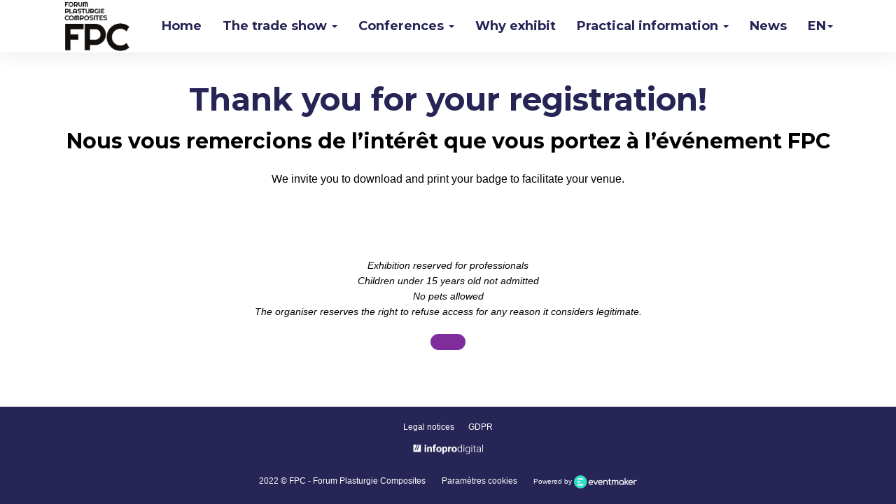

--- FILE ---
content_type: text/css
request_url: https://cms-assets.eventmaker.io/builds/grand-conference/assets-1b767d407/main.css
body_size: 33388
content:
.ui-helper-hidden{display:none}.ui-helper-hidden-accessible{clip:rect(0 0 0 0);border:0;height:1px;margin:-1px;overflow:hidden;padding:0;position:absolute;width:1px}.ui-helper-reset{line-height:1.3}.ui-helper-clearfix:after,.ui-helper-clearfix:before{border-collapse:collapse;content:"";display:table}.ui-helper-clearfix:after{clear:both}.ui-helper-zfix{-ms-filter:"alpha(opacity=0)";height:100%;left:0;opacity:0;position:absolute;top:0;width:100%}.ui-front{z-index:100}.ui-state-disabled{pointer-events:none}.ui-icon{display:inline-block;margin-top:-.25em;position:relative;vertical-align:middle}.ui-widget-icon-block{display:block;left:50%;margin-left:-8px}.ui-widget-overlay{height:100%;left:0;position:fixed;top:0;width:100%}.ui-accordion .ui-accordion-header{display:block;font-size:100%;margin:2px 0 0;padding:.5em .5em .5em .7em;position:relative}.ui-accordion .ui-accordion-content{border-top:0;overflow:auto;padding:1em 2.2em}.ui-autocomplete{cursor:default;left:0;position:absolute;top:0}.ui-button{cursor:pointer;display:inline-block;line-height:normal;margin-right:.1em;overflow:visible;padding:.4em 1em;position:relative;text-align:center;-webkit-user-select:none;-moz-user-select:none;user-select:none;vertical-align:middle}.ui-button,.ui-button:active,.ui-button:hover,.ui-button:link,.ui-button:visited{text-decoration:none}.ui-button-icon-only{box-sizing:border-box;text-indent:-9999px;white-space:nowrap;width:2em}input.ui-button.ui-button-icon-only{text-indent:0}.ui-button-icon-only .ui-icon{left:50%;margin-left:-8px;margin-top:-8px;position:absolute;top:50%}.ui-button.ui-icon-notext .ui-icon{height:2.1em;padding:0;text-indent:-9999px;white-space:nowrap;width:2.1em}input.ui-button.ui-icon-notext .ui-icon{height:auto;padding:.4em 1em;text-indent:0;white-space:normal;width:auto}button.ui-button::-moz-focus-inner,input.ui-button::-moz-focus-inner{border:0;padding:0}.ui-checkboxradio-label .ui-icon-background{border:none;border-radius:.12em;box-shadow:inset 1px 1px 1px #ccc}.ui-checkboxradio-radio-label .ui-icon-background{border:none;border-radius:1em;height:16px;overflow:visible;width:16px}.ui-checkboxradio-radio-label.ui-checkboxradio-checked .ui-icon,.ui-checkboxradio-radio-label.ui-checkboxradio-checked:hover .ui-icon{background-image:none;border-style:solid;border-width:4px;height:8px;width:8px}.ui-checkboxradio-disabled{pointer-events:none}.ui-controlgroup{display:inline-block;vertical-align:middle}.ui-controlgroup>.ui-controlgroup-item{float:left;margin-left:0;margin-right:0}.ui-controlgroup>.ui-controlgroup-item.ui-visual-focus,.ui-controlgroup>.ui-controlgroup-item:focus{z-index:9999}.ui-controlgroup-vertical>.ui-controlgroup-item{display:block;float:none;margin-bottom:0;margin-top:0;text-align:left;width:100%}.ui-controlgroup-vertical .ui-controlgroup-item{box-sizing:border-box}.ui-controlgroup .ui-controlgroup-label{padding:.4em 1em}.ui-controlgroup .ui-controlgroup-label span{font-size:80%}.ui-controlgroup-horizontal .ui-controlgroup-label+.ui-controlgroup-item{border-left:none}.ui-controlgroup-vertical .ui-controlgroup-label+.ui-controlgroup-item{border-top:none}.ui-controlgroup-horizontal .ui-controlgroup-label.ui-widget-content{border-right:none}.ui-controlgroup-vertical .ui-controlgroup-label.ui-widget-content{border-bottom:none}.ui-controlgroup-vertical .ui-spinner-input{width:75%;width:calc(100% - 2.4em)}.ui-controlgroup-vertical .ui-spinner .ui-spinner-up{border-top-style:solid}.ui-datepicker{display:none;padding:.2em .2em 0;width:17em}.ui-datepicker .ui-datepicker-header{padding:.2em 0;position:relative}.ui-datepicker .ui-datepicker-next,.ui-datepicker .ui-datepicker-prev{height:1.8em;position:absolute;top:2px;width:1.8em}.ui-datepicker .ui-datepicker-next-hover,.ui-datepicker .ui-datepicker-prev-hover{top:1px}.ui-datepicker .ui-datepicker-prev{left:2px}.ui-datepicker .ui-datepicker-next{right:2px}.ui-datepicker .ui-datepicker-prev-hover{left:1px}.ui-datepicker .ui-datepicker-next-hover{right:1px}.ui-datepicker .ui-datepicker-next span,.ui-datepicker .ui-datepicker-prev span{display:block;left:50%;margin-left:-8px;margin-top:-8px;position:absolute;top:50%}.ui-datepicker .ui-datepicker-title{line-height:1.8em;margin:0 2.3em;text-align:center}.ui-datepicker .ui-datepicker-title select{font-size:1em;margin:1px 0}.ui-datepicker select.ui-datepicker-month,.ui-datepicker select.ui-datepicker-year{width:45%}.ui-datepicker table{border-collapse:collapse;font-size:.9em;margin:0 0 .4em;width:100%}.ui-datepicker th{border:0;font-weight:700;padding:.7em .3em;text-align:center}.ui-datepicker td{border:0;padding:1px}.ui-datepicker td a,.ui-datepicker td span{display:block;padding:.2em;text-align:right;text-decoration:none}.ui-datepicker .ui-datepicker-buttonpane{background-image:none;border-bottom:0;border-left:0;border-right:0;margin:.7em 0 0;padding:0 .2em}.ui-datepicker .ui-datepicker-buttonpane button{cursor:pointer;float:right;margin:.5em .2em .4em;overflow:visible;padding:.2em .6em .3em;width:auto}.ui-datepicker .ui-datepicker-buttonpane button.ui-datepicker-current{float:left}.ui-datepicker.ui-datepicker-multi{width:auto}.ui-datepicker-multi .ui-datepicker-group{float:left}.ui-datepicker-multi .ui-datepicker-group table{margin:0 auto .4em;width:95%}.ui-datepicker-multi-2 .ui-datepicker-group{width:50%}.ui-datepicker-multi-3 .ui-datepicker-group{width:33.3%}.ui-datepicker-multi-4 .ui-datepicker-group{width:25%}.ui-datepicker-multi .ui-datepicker-group-last .ui-datepicker-header,.ui-datepicker-multi .ui-datepicker-group-middle .ui-datepicker-header{border-left-width:0}.ui-datepicker-multi .ui-datepicker-buttonpane{clear:left}.ui-datepicker-row-break{clear:both;font-size:0;width:100%}.ui-datepicker-rtl{direction:rtl}.ui-datepicker-rtl .ui-datepicker-prev{left:auto;right:2px}.ui-datepicker-rtl .ui-datepicker-next{left:2px;right:auto}.ui-datepicker-rtl .ui-datepicker-prev:hover{left:auto;right:1px}.ui-datepicker-rtl .ui-datepicker-next:hover{left:1px;right:auto}.ui-datepicker-rtl .ui-datepicker-buttonpane{clear:right}.ui-datepicker-rtl .ui-datepicker-buttonpane button{float:left}.ui-datepicker-rtl .ui-datepicker-buttonpane button.ui-datepicker-current,.ui-datepicker-rtl .ui-datepicker-group{float:right}.ui-datepicker-rtl .ui-datepicker-group-last .ui-datepicker-header,.ui-datepicker-rtl .ui-datepicker-group-middle .ui-datepicker-header{border-left-width:1px;border-right-width:0}.ui-datepicker .ui-icon{background-repeat:no-repeat;display:block;left:.5em;overflow:hidden;text-indent:-99999px;top:.3em}.ui-dialog{left:0;outline:0;padding:.2em;position:absolute;top:0}.ui-dialog .ui-dialog-titlebar{padding:.4em 1em;position:relative}.ui-dialog .ui-dialog-title{float:left;margin:.1em 0;overflow:hidden;text-overflow:ellipsis;white-space:nowrap;width:90%}.ui-dialog .ui-dialog-titlebar-close{height:20px;margin:-10px 0 0;padding:1px;position:absolute;right:.3em;top:50%;width:20px}.ui-dialog .ui-dialog-content{background:none;border:0;overflow:auto;padding:.5em 1em;position:relative}.ui-dialog .ui-dialog-buttonpane{background-image:none;border-width:1px 0 0;margin-top:.5em;padding:.3em 1em .5em .4em;text-align:left}.ui-dialog .ui-dialog-buttonpane .ui-dialog-buttonset{float:right}.ui-dialog .ui-dialog-buttonpane button{cursor:pointer;margin:.5em .4em .5em 0}.ui-dialog .ui-resizable-n{height:2px;top:0}.ui-dialog .ui-resizable-e{right:0;width:2px}.ui-dialog .ui-resizable-s{bottom:0;height:2px}.ui-dialog .ui-resizable-w{left:0;width:2px}.ui-dialog .ui-resizable-ne,.ui-dialog .ui-resizable-nw,.ui-dialog .ui-resizable-se,.ui-dialog .ui-resizable-sw{height:7px;width:7px}.ui-dialog .ui-resizable-se{bottom:0;right:0}.ui-dialog .ui-resizable-sw{bottom:0;left:0}.ui-dialog .ui-resizable-ne{right:0;top:0}.ui-dialog .ui-resizable-nw{left:0;top:0}.ui-draggable .ui-dialog-titlebar{cursor:move}.ui-draggable-handle{touch-action:none}.ui-menu{display:block;list-style:none;margin:0;outline:0;padding:0}.ui-menu .ui-menu{position:absolute}.ui-menu .ui-menu-item{cursor:pointer;list-style-image:url([data-uri]);margin:0}.ui-menu .ui-menu-item-wrapper{padding:3px 1em 3px .4em;position:relative}.ui-menu .ui-menu-divider{border-width:1px 0 0;font-size:0;height:0;line-height:0;margin:5px 0}.ui-menu .ui-state-active,.ui-menu .ui-state-focus{margin:-1px}.ui-menu-icons{position:relative}.ui-menu-icons .ui-menu-item-wrapper{padding-left:2em}.ui-menu .ui-icon{bottom:0;left:.2em;margin:auto 0;position:absolute;top:0}.ui-menu .ui-menu-icon{left:auto;right:0}.ui-progressbar{height:2em;overflow:hidden;text-align:left}.ui-progressbar .ui-progressbar-value{height:100%;margin:-1px}.ui-progressbar .ui-progressbar-overlay{background:url([data-uri]);-ms-filter:"alpha(opacity=25)";height:100%;opacity:.25}.ui-progressbar-indeterminate .ui-progressbar-value{background-image:none}.ui-resizable{position:relative}.ui-resizable-handle{display:block;font-size:.1px;position:absolute;touch-action:none}.ui-resizable-autohide .ui-resizable-handle,.ui-resizable-disabled .ui-resizable-handle{display:none}.ui-resizable-n{cursor:n-resize;height:7px;left:0;top:-5px;width:100%}.ui-resizable-s{bottom:-5px;cursor:s-resize;height:7px;left:0;width:100%}.ui-resizable-e{cursor:e-resize;height:100%;right:-5px;top:0;width:7px}.ui-resizable-w{cursor:w-resize;height:100%;left:-5px;top:0;width:7px}.ui-resizable-se{bottom:1px;cursor:se-resize;height:12px;right:1px;width:12px}.ui-resizable-sw{bottom:-5px;cursor:sw-resize;height:9px;left:-5px;width:9px}.ui-resizable-nw{cursor:nw-resize;height:9px;left:-5px;top:-5px;width:9px}.ui-resizable-ne{cursor:ne-resize;height:9px;right:-5px;top:-5px;width:9px}.ui-selectable{touch-action:none}.ui-selectable-helper{border:1px dotted #000;position:absolute;z-index:100}.ui-selectmenu-menu{display:none;left:0;margin:0;padding:0;position:absolute;top:0}.ui-selectmenu-menu .ui-menu{overflow:auto;overflow-x:hidden;padding-bottom:1px}.ui-selectmenu-menu .ui-menu .ui-selectmenu-optgroup{border:0;font-size:1em;font-weight:700;height:auto;line-height:1.5;margin:.5em 0 0;padding:2px .4em}.ui-selectmenu-open{display:block}.ui-selectmenu-text{display:block;margin-right:20px;overflow:hidden;text-overflow:ellipsis}.ui-selectmenu-button.ui-button{text-align:left;white-space:nowrap;width:14em}.ui-selectmenu-icon.ui-icon{float:right;margin-top:0}.ui-sortable-handle{touch-action:none}.ui-slider .ui-slider-handle{height:1.2em;touch-action:none;width:1.2em}.ui-slider .ui-slider-range{background-position:0 0;border:0;font-size:.7em}.ui-slider.ui-state-disabled .ui-slider-handle,.ui-slider.ui-state-disabled .ui-slider-range{filter:inherit}.ui-slider-horizontal{height:.8em}.ui-slider-horizontal .ui-slider-handle{margin-left:-.6em;top:-.3em}.ui-slider-horizontal .ui-slider-range-min{left:0}.ui-slider-horizontal .ui-slider-range-max{right:0}.ui-slider-vertical{height:100px;width:.8em}.ui-slider-vertical .ui-slider-handle{left:-.3em;margin-bottom:-.6em;margin-left:0}.ui-slider-vertical .ui-slider-range{left:0;width:100%}.ui-slider-vertical .ui-slider-range-min{bottom:0}.ui-slider-vertical .ui-slider-range-max{top:0}.ui-spinner{display:inline-block;overflow:hidden;padding:0;position:relative;vertical-align:middle}.ui-spinner-input{background:none;border:none;color:inherit;margin:.2em 2em .2em .4em;padding:.222em 0;vertical-align:middle}.ui-spinner-button{cursor:default;display:block;font-size:.5em;height:50%;margin:0;overflow:hidden;padding:0;position:absolute;right:0;text-align:center;width:1.6em}.ui-spinner a.ui-spinner-button{border-bottom-style:none;border-right-style:none;border-top-style:none}.ui-spinner-up{top:0}.ui-spinner-down{bottom:0}.ui-tabs{padding:.2em;position:relative}.ui-tabs .ui-tabs-nav{margin:0;padding:.2em .2em 0}.ui-tabs .ui-tabs-nav li{border-bottom-width:0;float:left;list-style:none;margin:1px .2em 0 0;padding:0;position:relative;top:0;white-space:nowrap}.ui-tabs .ui-tabs-nav .ui-tabs-anchor{float:left;padding:.5em 1em;text-decoration:none}.ui-tabs .ui-tabs-nav li.ui-tabs-active{margin-bottom:-1px;padding-bottom:1px}.ui-tabs .ui-tabs-nav li.ui-state-disabled .ui-tabs-anchor,.ui-tabs .ui-tabs-nav li.ui-tabs-active .ui-tabs-anchor,.ui-tabs .ui-tabs-nav li.ui-tabs-loading .ui-tabs-anchor{cursor:text}.ui-tabs-collapsible .ui-tabs-nav li.ui-tabs-active .ui-tabs-anchor{cursor:pointer}.ui-tabs .ui-tabs-panel{background:none;border-width:0;display:block;padding:1em 1.4em}.ui-tooltip{max-width:300px;padding:8px;position:absolute;z-index:9999}body .ui-tooltip{border-width:2px}.ui-widget{font-family:Arial,Helvetica,sans-serif}.ui-widget,.ui-widget .ui-widget{font-size:1em}.ui-widget button,.ui-widget input,.ui-widget select,.ui-widget textarea{font-family:Arial,Helvetica,sans-serif;font-size:1em}.ui-widget.ui-widget-content{border:1px solid #c5c5c5}.ui-widget-content{background:#fff;border:1px solid #ddd;color:#333}.ui-widget-content a{color:#333}.ui-widget-header{background:#e9e9e9;border:1px solid #ddd;color:#333;font-weight:700}.ui-widget-header a{color:#333}.ui-button,.ui-state-default,.ui-widget-content .ui-state-default,.ui-widget-header .ui-state-default,html .ui-button.ui-state-disabled:active,html .ui-button.ui-state-disabled:hover{background:#f6f6f6;border:1px solid #c5c5c5;color:#454545;font-weight:400}.ui-button,.ui-state-default a,.ui-state-default a:link,.ui-state-default a:visited,a.ui-button,a:link.ui-button,a:visited.ui-button{color:#454545;text-decoration:none}.ui-button:focus,.ui-button:hover,.ui-state-focus,.ui-state-hover,.ui-widget-content .ui-state-focus,.ui-widget-content .ui-state-hover,.ui-widget-header .ui-state-focus,.ui-widget-header .ui-state-hover{background:#ededed;border:1px solid #ccc;color:#2b2b2b;font-weight:400}.ui-state-focus a,.ui-state-focus a:hover,.ui-state-focus a:link,.ui-state-focus a:visited,.ui-state-hover a,.ui-state-hover a:hover,.ui-state-hover a:link,.ui-state-hover a:visited,a.ui-button:focus,a.ui-button:hover{color:#2b2b2b;text-decoration:none}.ui-visual-focus{box-shadow:0 0 3px 1px #5e9ed6}.ui-button.ui-state-active:hover,.ui-button:active,.ui-state-active,.ui-widget-content .ui-state-active,.ui-widget-header .ui-state-active,a.ui-button:active{background:#007fff;border:1px solid #003eff;color:#fff;font-weight:400}.ui-icon-background,.ui-state-active .ui-icon-background{background-color:#fff;border:#003eff}.ui-state-active a,.ui-state-active a:link,.ui-state-active a:visited{color:#fff;text-decoration:none}.ui-state-highlight,.ui-widget-content .ui-state-highlight,.ui-widget-header .ui-state-highlight{background:#fffa90;border:1px solid #dad55e;color:#777620}.ui-state-checked{background:#fffa90;border:1px solid #dad55e}.ui-state-highlight a,.ui-widget-content .ui-state-highlight a,.ui-widget-header .ui-state-highlight a{color:#777620}.ui-state-error,.ui-widget-content .ui-state-error,.ui-widget-header .ui-state-error{background:#fddfdf;border:1px solid #f1a899;color:#5f3f3f}.ui-state-error a,.ui-state-error-text,.ui-widget-content .ui-state-error a,.ui-widget-content .ui-state-error-text,.ui-widget-header .ui-state-error a,.ui-widget-header .ui-state-error-text{color:#5f3f3f}.ui-priority-primary,.ui-widget-content .ui-priority-primary,.ui-widget-header .ui-priority-primary{font-weight:700}.ui-priority-secondary,.ui-widget-content .ui-priority-secondary,.ui-widget-header .ui-priority-secondary{-ms-filter:"alpha(opacity=70)";font-weight:400;opacity:.7}.ui-state-disabled,.ui-widget-content .ui-state-disabled,.ui-widget-header .ui-state-disabled{background-image:none;-ms-filter:"alpha(opacity=35)";opacity:.35}.ui-state-disabled .ui-icon{-ms-filter:"alpha(opacity=35)"}.ui-icon{height:16px;width:16px}.ui-icon,.ui-widget-content .ui-icon,.ui-widget-header .ui-icon{background-image:url(d1b818587c3bc65058fe.png)}.ui-button:focus .ui-icon,.ui-button:hover .ui-icon,.ui-state-focus .ui-icon,.ui-state-hover .ui-icon{background-image:url(35d57320d9df28ec0d0d.png)}.ui-button:active .ui-icon,.ui-state-active .ui-icon{background-image:url(92bef7e45fed3caba8dc.png)}.ui-button .ui-state-highlight.ui-icon,.ui-state-highlight .ui-icon{background-image:url(f423048bf942a7a33b33.png)}.ui-state-error .ui-icon,.ui-state-error-text .ui-icon{background-image:url(5cbbd560bcf30acb95dd.png)}.ui-button .ui-icon{background-image:url(f5d5fce2f36b5776eab8.png)}.ui-icon-blank.ui-icon-blank.ui-icon-blank{background-image:none}.ui-icon-caret-1-n{background-position:0 0}.ui-icon-caret-1-ne{background-position:-16px 0}.ui-icon-caret-1-e{background-position:-32px 0}.ui-icon-caret-1-se{background-position:-48px 0}.ui-icon-caret-1-s{background-position:-65px 0}.ui-icon-caret-1-sw{background-position:-80px 0}.ui-icon-caret-1-w{background-position:-96px 0}.ui-icon-caret-1-nw{background-position:-112px 0}.ui-icon-caret-2-n-s{background-position:-128px 0}.ui-icon-caret-2-e-w{background-position:-144px 0}.ui-icon-triangle-1-n{background-position:0 -16px}.ui-icon-triangle-1-ne{background-position:-16px -16px}.ui-icon-triangle-1-se{background-position:-48px -16px}.ui-icon-triangle-1-s{background-position:-65px -16px}.ui-icon-triangle-1-sw{background-position:-80px -16px}.ui-icon-triangle-1-w{background-position:-96px -16px}.ui-icon-triangle-1-nw{background-position:-112px -16px}.ui-icon-triangle-2-n-s{background-position:-128px -16px}.ui-icon-triangle-2-e-w{background-position:-144px -16px}.ui-icon-arrow-1-n{background-position:0 -32px}.ui-icon-arrow-1-ne{background-position:-16px -32px}.ui-icon-arrow-1-e{background-position:-32px -32px}.ui-icon-arrow-1-se{background-position:-48px -32px}.ui-icon-arrow-1-s{background-position:-65px -32px}.ui-icon-arrow-1-sw{background-position:-80px -32px}.ui-icon-arrow-1-w{background-position:-96px -32px}.ui-icon-arrow-1-nw{background-position:-112px -32px}.ui-icon-arrow-2-n-s{background-position:-128px -32px}.ui-icon-arrow-2-ne-sw{background-position:-144px -32px}.ui-icon-arrow-2-e-w{background-position:-160px -32px}.ui-icon-arrow-2-se-nw{background-position:-176px -32px}.ui-icon-arrowstop-1-n{background-position:-192px -32px}.ui-icon-arrowstop-1-e{background-position:-208px -32px}.ui-icon-arrowstop-1-s{background-position:-224px -32px}.ui-icon-arrowstop-1-w{background-position:-240px -32px}.ui-icon-arrowthick-1-n{background-position:1px -48px}.ui-icon-arrowthick-1-ne{background-position:-16px -48px}.ui-icon-arrowthick-1-e{background-position:-32px -48px}.ui-icon-arrowthick-1-se{background-position:-48px -48px}.ui-icon-arrowthick-1-s{background-position:-64px -48px}.ui-icon-arrowthick-1-sw{background-position:-80px -48px}.ui-icon-arrowthick-1-w{background-position:-96px -48px}.ui-icon-arrowthick-1-nw{background-position:-112px -48px}.ui-icon-arrowthick-2-n-s{background-position:-128px -48px}.ui-icon-arrowthick-2-ne-sw{background-position:-144px -48px}.ui-icon-arrowthick-2-e-w{background-position:-160px -48px}.ui-icon-arrowthick-2-se-nw{background-position:-176px -48px}.ui-icon-arrowthickstop-1-n{background-position:-192px -48px}.ui-icon-arrowthickstop-1-e{background-position:-208px -48px}.ui-icon-arrowthickstop-1-s{background-position:-224px -48px}.ui-icon-arrowthickstop-1-w{background-position:-240px -48px}.ui-icon-arrowreturnthick-1-w{background-position:0 -64px}.ui-icon-arrowreturnthick-1-n{background-position:-16px -64px}.ui-icon-arrowreturnthick-1-e{background-position:-32px -64px}.ui-icon-arrowreturnthick-1-s{background-position:-48px -64px}.ui-icon-arrowreturn-1-w{background-position:-64px -64px}.ui-icon-arrowreturn-1-n{background-position:-80px -64px}.ui-icon-arrowreturn-1-e{background-position:-96px -64px}.ui-icon-arrowreturn-1-s{background-position:-112px -64px}.ui-icon-arrowrefresh-1-w{background-position:-128px -64px}.ui-icon-arrowrefresh-1-n{background-position:-144px -64px}.ui-icon-arrowrefresh-1-e{background-position:-160px -64px}.ui-icon-arrowrefresh-1-s{background-position:-176px -64px}.ui-icon-arrow-4{background-position:0 -80px}.ui-icon-arrow-4-diag{background-position:-16px -80px}.ui-icon-extlink{background-position:-32px -80px}.ui-icon-newwin{background-position:-48px -80px}.ui-icon-refresh{background-position:-64px -80px}.ui-icon-shuffle{background-position:-80px -80px}.ui-icon-transfer-e-w{background-position:-96px -80px}.ui-icon-transferthick-e-w{background-position:-112px -80px}.ui-icon-folder-collapsed{background-position:0 -96px}.ui-icon-folder-open{background-position:-16px -96px}.ui-icon-document{background-position:-32px -96px}.ui-icon-document-b{background-position:-48px -96px}.ui-icon-note{background-position:-64px -96px}.ui-icon-mail-closed{background-position:-80px -96px}.ui-icon-mail-open{background-position:-96px -96px}.ui-icon-suitcase{background-position:-112px -96px}.ui-icon-comment{background-position:-128px -96px}.ui-icon-person{background-position:-144px -96px}.ui-icon-print{background-position:-160px -96px}.ui-icon-trash{background-position:-176px -96px}.ui-icon-locked{background-position:-192px -96px}.ui-icon-unlocked{background-position:-208px -96px}.ui-icon-bookmark{background-position:-224px -96px}.ui-icon-tag{background-position:-240px -96px}.ui-icon-home{background-position:0 -112px}.ui-icon-flag{background-position:-16px -112px}.ui-icon-calendar{background-position:-32px -112px}.ui-icon-cart{background-position:-48px -112px}.ui-icon-pencil{background-position:-64px -112px}.ui-icon-clock{background-position:-80px -112px}.ui-icon-disk{background-position:-96px -112px}.ui-icon-calculator{background-position:-112px -112px}.ui-icon-zoomin{background-position:-128px -112px}.ui-icon-zoomout{background-position:-144px -112px}.ui-icon-search{background-position:-160px -112px}.ui-icon-wrench{background-position:-176px -112px}.ui-icon-gear{background-position:-192px -112px}.ui-icon-heart{background-position:-208px -112px}.ui-icon-star{background-position:-224px -112px}.ui-icon-link{background-position:-240px -112px}.ui-icon-cancel{background-position:0 -128px}.ui-icon-plus{background-position:-16px -128px}.ui-icon-plusthick{background-position:-32px -128px}.ui-icon-minus{background-position:-48px -128px}.ui-icon-minusthick{background-position:-64px -128px}.ui-icon-close{background-position:-80px -128px}.ui-icon-closethick{background-position:-96px -128px}.ui-icon-key{background-position:-112px -128px}.ui-icon-lightbulb{background-position:-128px -128px}.ui-icon-scissors{background-position:-144px -128px}.ui-icon-clipboard{background-position:-160px -128px}.ui-icon-copy{background-position:-176px -128px}.ui-icon-contact{background-position:-192px -128px}.ui-icon-image{background-position:-208px -128px}.ui-icon-video{background-position:-224px -128px}.ui-icon-script{background-position:-240px -128px}.ui-icon-alert{background-position:0 -144px}.ui-icon-info{background-position:-16px -144px}.ui-icon-notice{background-position:-32px -144px}.ui-icon-help{background-position:-48px -144px}.ui-icon-check{background-position:-64px -144px}.ui-icon-bullet{background-position:-80px -144px}.ui-icon-radio-on{background-position:-96px -144px}.ui-icon-radio-off{background-position:-112px -144px}.ui-icon-pin-w{background-position:-128px -144px}.ui-icon-pin-s{background-position:-144px -144px}.ui-icon-play{background-position:0 -160px}.ui-icon-pause{background-position:-16px -160px}.ui-icon-seek-next{background-position:-32px -160px}.ui-icon-seek-prev{background-position:-48px -160px}.ui-icon-seek-end{background-position:-64px -160px}.ui-icon-seek-first,.ui-icon-seek-start{background-position:-80px -160px}.ui-icon-stop{background-position:-96px -160px}.ui-icon-eject{background-position:-112px -160px}.ui-icon-volume-off{background-position:-128px -160px}.ui-icon-volume-on{background-position:-144px -160px}.ui-icon-power{background-position:0 -176px}.ui-icon-signal-diag{background-position:-16px -176px}.ui-icon-signal{background-position:-32px -176px}.ui-icon-battery-0{background-position:-48px -176px}.ui-icon-battery-1{background-position:-64px -176px}.ui-icon-battery-2{background-position:-80px -176px}.ui-icon-battery-3{background-position:-96px -176px}.ui-icon-circle-plus{background-position:0 -192px}.ui-icon-circle-minus{background-position:-16px -192px}.ui-icon-circle-close{background-position:-32px -192px}.ui-icon-circle-triangle-e{background-position:-48px -192px}.ui-icon-circle-triangle-s{background-position:-64px -192px}.ui-icon-circle-triangle-w{background-position:-80px -192px}.ui-icon-circle-triangle-n{background-position:-96px -192px}.ui-icon-circle-arrow-e{background-position:-112px -192px}.ui-icon-circle-arrow-s{background-position:-128px -192px}.ui-icon-circle-arrow-w{background-position:-144px -192px}.ui-icon-circle-arrow-n{background-position:-160px -192px}.ui-icon-circle-zoomin{background-position:-176px -192px}.ui-icon-circle-zoomout{background-position:-192px -192px}.ui-icon-circle-check{background-position:-208px -192px}.ui-icon-circlesmall-plus{background-position:0 -208px}.ui-icon-circlesmall-minus{background-position:-16px -208px}.ui-icon-circlesmall-close{background-position:-32px -208px}.ui-icon-squaresmall-plus{background-position:-48px -208px}.ui-icon-squaresmall-minus{background-position:-64px -208px}.ui-icon-squaresmall-close{background-position:-80px -208px}.ui-icon-grip-dotted-vertical{background-position:0 -224px}.ui-icon-grip-dotted-horizontal{background-position:-16px -224px}.ui-icon-grip-solid-vertical{background-position:-32px -224px}.ui-icon-grip-solid-horizontal{background-position:-48px -224px}.ui-icon-gripsmall-diagonal-se{background-position:-64px -224px}.ui-icon-grip-diagonal-se{background-position:-80px -224px}.ui-corner-all,.ui-corner-left,.ui-corner-tl,.ui-corner-top{border-top-left-radius:3px}.ui-corner-all,.ui-corner-right,.ui-corner-top,.ui-corner-tr{border-top-right-radius:3px}.ui-corner-all,.ui-corner-bl,.ui-corner-bottom,.ui-corner-left{border-bottom-left-radius:3px}.ui-corner-all,.ui-corner-bottom,.ui-corner-br,.ui-corner-right{border-bottom-right-radius:3px}.ui-widget-overlay{background:#aaa;-ms-filter:"alpha(opacity=30)";opacity:.3}.ui-widget-shadow{box-shadow:0 0 5px #666}@keyframes blinker{0%{opacity:1}50%{opacity:.2}to{opacity:1}}.sol-container{font-size:14px}.sol-container *{margin:0;padding:0}.sol-container.sol-active .sol-inner-container{background:#fff;border-color:rgba(82,168,236,.8);box-shadow:inset 0 1px 1px rgba(0,0,0,.075),0 0 8px rgba(82,168,236,.6);z-index:9999}.sol-container.sol-active .sol-selection-container{background:#fff;border:1px solid #ccc;border-radius:4px;display:block;left:inherit;position:fixed;top:inherit;z-index:10000}.sol-inner-container{border:1px solid #ccc;border-radius:4px;box-shadow:inset 0 1px 1px rgba(0,0,0,.075);height:34px;line-height:30px;overflow:hidden;position:relative;transition:border .2s linear,box-shadow .2s linear}.sol-input-container{bottom:0;left:0;position:absolute;right:25px;top:0}.sol-input-container input[type=text]{background:transparent;border:0;box-shadow:none;color:#555;height:100%;outline:none;padding:0 7px;width:100%}.sol-input-container input[type=text] ::-moz-placeholder{color:#ccc}.sol-input-container input[type=text] ::placeholder{color:#ccc}.sol-caret-container{bottom:0;display:inline-block;position:absolute;right:0;top:0;width:35px}.sol-selection-container{display:none}.sol-active.sol-selection-top .sol-selection-container{border-bottom-left-radius:0;box-shadow:0 0 12px rgba(0,0,0,.175)}.sol-active.sol-selection-top .sol-inner-container{border-top-left-radius:0;border-top-right-radius:0}.sol-active.sol-selection-bottom .sol-selection-container{border-top-left-radius:0}.sol-active.sol-selection-bottom .sol-inner-container{border-bottom-left-radius:0;border-bottom-right-radius:0}.sol-action-buttons{background:#eee;border-bottom:1px solid #ccc;border-top-right-radius:4px;color:#555;padding:7px 10px}.sol-action-buttons a{border-bottom:1px solid transparent;line-height:1;text-decoration:none}.sol-action-buttons .sol-select-all{float:left}.sol-action-buttons .sol-deselect-all{float:right}.sol-action-buttons .sol-clearfix{clear:both}.sol-selection{min-height:0;overflow:auto;position:relative}.sol-selection:empty{display:none}.sol-selection div:first-child.sol-optiongroup>.sol-optiongroup-label{border-top:none}.sol-label,.sol-option{display:block}.sol-label{padding:5px 10px;position:relative}.sol-label-text{line-height:1.2;padding-left:20px}.sol-option.keyboard-selection,.sol-selection:not(.sol-keyboard-navigation) .sol-option:hover{background:#08c;color:#fff}.sol-optiongroup{background:#f7f7f7;padding-bottom:1px}.sol-optiongroup.disabled{color:#999}.sol-optiongroup-label{background:#eee;border-bottom:1px solid #ccc;border-top:1px solid #ccc;color:#555;font-weight:700;margin-bottom:5px;padding:3px 5px}.sol-checkbox,.sol-radio{height:13px;margin:0;padding:0;position:absolute;top:4px;width:13px}.sol-results-count,.sol-selected-display-item{background:#f7f7f9;border:1px solid #ccc;border-collapse:separate;border-radius:4px;display:inline-table!important;font-size:.9em;margin-bottom:5px;margin-right:5px}.sol-quick-delete,.sol-selected-display-item-text{display:table-cell;padding:3px 5px;vertical-align:top}.sol-quick-delete{color:#777;font-weight:700;text-align:center}.sol-quick-delete:hover{color:#111;cursor:pointer}.sol-quick-delete+.sol-selected-display-item-text{padding-left:0}.sol-filtered-search{display:none}.sol-loading-data,.sol-no-results{color:#999;font-style:italic;padding:5px 0;text-align:center}.sol-loading-data{animation-duration:1s;animation-iteration-count:infinite;animation-name:blinker;animation-timing-function:linear}.is-readonly .sol-selected-display-item .sol-quick-delete{display:none}.dp-skin-em{font-size:90%;margin:auto}.dp-skin-em .ui-widget{border:none;border-radius:0}.dp-skin-em .ui-datepicker{max-width:100%;padding:0;width:25em!important}.dp-skin-em .ui-datepicker.ui-widget.ui-widget-content{background-color:inherit;color:var(--modal_text_color,var(--color_body_text,#333))}.dp-skin-em .ui-datepicker .ui-datepicker-title{color:var(--modal_color,var(--color_text,#000));font-weight:700;margin-bottom:.3em;margin-top:.4em}.dp-skin-em .ui-datepicker .ui-datepicker-next,.dp-skin-em .ui-datepicker .ui-datepicker-next-hover,.dp-skin-em .ui-datepicker .ui-datepicker-prev,.dp-skin-em .ui-datepicker .ui-datepicker-prev-hover{border:none;border-radius:50em;top:.6em}.dp-skin-em .ui-datepicker .ui-datepicker-prev-hover{left:2px}.dp-skin-em .ui-datepicker .ui-datepicker-next-hover{right:2px}.dp-skin-em .ui-datepicker .ui-datepicker-next span,.dp-skin-em .ui-datepicker .ui-datepicker-prev span{background-image:none;background-position:0;font-weight:400;margin-top:0;top:5px}.dp-skin-em .ui-datepicker .ui-datepicker-next:after,.dp-skin-em .ui-datepicker .ui-datepicker-prev:after{color:var(--modal_color,var(--color_text,#000));font:normal normal normal 10px/1 FontAwesome;left:50%;position:absolute;top:50%;transform:translate(-50%,-50%)}.dp-skin-em .ui-datepicker .ui-datepicker-prev:after{content:""}.dp-skin-em .ui-datepicker .ui-datepicker-next:after{content:""}.dp-skin-em .ui-datepicker table{margin:0}.dp-skin-em .ui-datepicker th{border:none;font-size:13px;font-weight:400;padding:1em 0}.dp-skin-em .ui-datepicker td{border:none;margin:0 1em;padding:0 1px}.dp-skin-em .ui-datepicker-header{background:transparent;border:none;font-size:15px;font-weight:400}.dp-skin-em .ui-datepicker-header .ui-state-hover{background:transparent;border-color:transparent;border-radius:0;cursor:pointer}.dp-skin-em td .ui-state-hover{background:var(--modal_color_button,var(--color_button,#337ab7));border-radius:50em;color:var(--modal_color_button_text,var(--color_button_text,#fff));opacity:.5}.dp-skin-em td .ui-state-default{border:none;border-radius:50em;font-size:16px;font-weight:400;margin:0;padding:.5em;text-align:center}.dp-skin-em td .ui-state-active{opacity:1!important}.dp-skin-em .ui-state-default,.dp-skin-em td .ui-state-active{background:var(--modal_color_button,var(--color_button,#337ab7));color:var(--modal_color_button_text,var(--color_button_text,#fff))}.dp-skin-em .ui-state-default{opacity:.35}.dp-skin-em .ui-state-disabled{opacity:.5}.dp-skin-em .ui-state-disabled .ui-state-default{background:transparent;color:#a2a2a2;opacity:1}#pip-video-container{border-radius:6px;bottom:25px;box-shadow:0 6px 20px rgba(0,0,0,.302);display:none;overflow:hidden;position:fixed;right:25px;z-index:2000}#pip-video-container .drag-handle{cursor:grab;display:inline-block;height:37px;left:0;position:absolute;text-align:center;top:0;width:100%;z-index:2}#pip-video-container .back-to-live-handle,#pip-video-container .close-handle{background:rgba(43,51,63,.702);border-radius:6px;cursor:pointer;line-height:1;position:absolute;z-index:3}#pip-video-container .back-to-live-handle{left:6px;padding:4px;top:6px}#pip-video-container .close-handle{padding:3px 4px 5px;right:6px;top:6px}#pip-video-container .video-player{height:100%;position:relative;width:100%}#pip-video-container .fa-regular{color:#fff;font-size:13px}.ui-helper-reset{border:0;font-size:100%;list-style:none;margin:0;outline:0;padding:0;text-decoration:none}.ui-state-disabled{cursor:default!important}.ui-state-disabled,.ui-widget-content .ui-state-disabled{background-image:none;opacity:.35}.ui-icon{background-repeat:no-repeat;display:block;overflow:hidden;text-indent:-99999px}.ui-icon-triangle-1-e{background-position:-32px -16px}.ui-icon-triangle-1-s{background-position:-64px -16px}.ui-widget :active{outline:none}.ui-widget .ui-widget,.ui-widget button,.ui-widget input,.ui-widget select,.ui-widget textarea{font-size:1em}.ui-widget-content{border:1px solid #ccc}.ui-widget-content a{color:#222}.ui-state-active a,.ui-state-active a:link,.ui-state-active a:visited{color:#212121;text-decoration:none}@keyframes subNavIn{0%{opacity:0;transform:translateX(180px)}to{opacity:1;transform:translateX(0)}}@keyframes subNavOut{0%{opacity:1;transform:translateX(0)}to{opacity:0;transform:translateX(180px)}}@keyframes mainNavOut{0%{opacity:1;transform:translateX(0)}to{opacity:0;transform:translateX(-180px)}}@keyframes mainNavIn{0%{opacity:0;transform:translateX(-180px)}to{opacity:1;transform:translateX(0)}}@keyframes slideDown{0%{opacity:0;transform:translateY(-100%)}to{opacity:1;transform:translateY(0)}}.fadeIn{animation-duration:1s;animation-fill-mode:forwards;animation-name:fadeIn;animation-timing-function:ease-in-out;display:inline-block!important;visibility:visible!important}@keyframes fadeIn{0%{opacity:0;transform:scale(1)}to{opacity:1;transform:scale(1)}}.slideUp{animation-duration:.5s;animation-fill-mode:forwards;animation-name:slideUp;animation-timing-function:ease;visibility:visible!important}@keyframes slideUp{0%{opacity:0;transform:translateY(10%);visibility:hidden}to{opacity:1;transform:translateY(0);visibility:visible}}.slideLeft{animation-duration:.7s;animation-name:slideLeft;animation-timing-function:ease;visibility:visible!important}@keyframes slideLeft{0%{opacity:0;transform:translateX(10%)}to{opacity:1;transform:translateX(0)}}.slideRight{animation-duration:.7s;animation-name:slideRight;animation-timing-function:ease;visibility:visible!important}@keyframes slideRight{0%{opacity:0;transform:translateX(-10%)}to{opacity:1;transform:translateX(0)}}a,blockquote,body,dd,div,dl,dt,em,form,h1,h2,h3,h4,h5,h6,html,iframe,img,label,li,ol,p,span,table,tbody,td,tfoot,th,thead,tr,ul{border:0;font-family:inherit;font-size:100%;font-weight:inherit;margin:0;padding:0;vertical-align:baseline}blockquote{quotes:"" ""}blockquote:after,blockquote:before{content:""}a img{border:none}body{-webkit-font-smoothing:antialiased;word-wrap:break-word;-webkit-overflow-scrolling:touch;color:#444;font-size:14px;line-height:1.5}body.js_nav{overflow:hidden!important}body.blur #wrapper{filter:blur(10px)}hr{background:transparent;border:0;border-top:1px solid #ebebeb;clear:both;height:1px;margin:auto;width:100%}hr.dotted{border-top:2px dotted #ebebeb}a{color:#222;transition:color .2s linear,background .1s linear}a,a:active,a:hover{text-decoration:none}a:active,a:hover{color:#000}textarea{-webkit-appearance:none;-moz-appearance:none;appearance:none;background:#fcfcfc;border:1px solid #dce0e0;border-radius:5px;font-size:100%;line-height:26px;margin:0;outline:none;overflow:auto;padding:.6em;transition:border-color .2s linear}table{margin:10px 0 30px}table tr td,table tr th{border-bottom:1px solid #dce0e0;padding:20px;text-align:left}table tr th{font-weight:700}table tfoot tr,table tfoot tr td,table thead tr th{background:transparent}.page_content_wrapper{margin:0 auto auto;max-width:100%;padding-bottom:0;width:100%}.page_content_wrapper img{height:auto;max-width:100%}.standard_wrapper{margin:auto;padding:0 30px}.one,.standard_wrapper{position:relative;width:100%}.one{clear:both}.ppb_wrapper{margin-top:0;width:100%}.ppb_wrapper .page_tagline{margin:10px auto auto;width:auto}.ui-state-focus,.ui-state-hover,.ui-widget-content .ui-state-focus,.ui-widget-content .ui-state-hover{border:1px solid #dce0e0}.ui-corner-all,.ui-corner-bottom,.ui-corner-top{border-radius:0}.ui-state-active,.ui-state-default,.ui-widget-content{border:0}.parallax{clear:both;position:relative;z-index:unset!important}@media only screen and (min-width:1280px){.standard_wrapper{max-width:1425px;padding:0 90px}}@media only screen and (min-width:768px)and (max-width:960px){.one{margin:0!important}}@media only screen and (max-width:767px){.standard_wrapper{padding:0 15px}.standard_wrapper:empty{padding:0}}@media only screen and (min-width:480px)and (max-width:767px){body{-webkit-text-size-adjust:none;-moz-text-size-adjust:none;text-size-adjust:none}}@media screen and (max-width:667px)and (orientation:landscape){body{-webkit-text-size-adjust:none;-moz-text-size-adjust:none;text-size-adjust:none}}.ui-accordion{visibility:visible}.ui-accordion .ui-accordion-header{cursor:pointer;margin:0;outline:none;padding:0}.ui-accordion .ui-accordion-header a{color:var(--color_body_text);display:flex;flex-direction:row;font-size:18px;font-weight:600;padding:1.5em .7em}.ui-accordion .ui-accordion-header a .ui-icon{background:var(--color_button);border-radius:100%;color:var(--color_button_text);font-weight:400;height:32px;min-width:32px;text-indent:0}.ui-accordion .ui-accordion-header a .ui-icon.ui-icon-triangle-1-s .icon{line-height:32px}.ui-accordion .ui-accordion-header a[aria-expanded=true] .ui-icon.ui-icon-triangle-1-s .icon{transform:rotate(90deg)}.button label{cursor:pointer;display:inline-block;font-style:normal;font-weight:500;outline:0;text-align:center!important;text-decoration:none}.close{color:#000;float:right;font-size:21px;font-weight:700;line-height:1;opacity:.2;text-shadow:0 1px 0 #fff}.close:focus,.close:hover{color:#000;cursor:pointer;opacity:.5;text-decoration:none}button.close{-webkit-appearance:none;-moz-appearance:none;appearance:none;background:0 0;border:0;cursor:pointer;padding:0}.modal-open{overflow:hidden}.modal-dialog{margin:10px;position:relative;width:auto}.modal{-webkit-overflow-scrolling:touch;bottom:0;display:none;left:0;outline:0;overflow:hidden;position:fixed;right:0;top:0;z-index:1040}.modal.fade .modal-dialog{transform:translateY(-25%);transition:transform .3s ease-out}.modal.in .modal-dialog{transform:translate(0)}.modal-open .modal{overflow-x:hidden;overflow-y:auto}.modal-content{background-clip:padding-box;background-color:#fff;border:1px solid rgba(0,0,0,.2);border-radius:6px;box-shadow:0 3px 9px rgba(0,0,0,.5);outline:0;overflow:hidden;position:relative}.modal-backdrop{background-color:#000;bottom:0;left:0;position:fixed;right:0;top:0;z-index:999}.modal-backdrop.fade{opacity:0}.modal-backdrop.in{opacity:.5}.modal-header{border-bottom:1px solid #e5e5e5;min-height:16.4286px;padding:15px}.modal-header .close{margin-top:-2px}.modal-title{line-height:1.4286;margin:0}.modal-body{padding:15px;position:relative}.modal-footer{border-top:1px solid #e5e5e5;padding:15px;text-align:right}.modal-footer .btn+.btn{margin-bottom:0;margin-left:5px}.modal-footer .btn-group .btn+.btn{margin-left:-1px}.modal-footer .btn-block+.btn-block{margin-left:0}@media(min-width:768px){.modal-dialog{margin:30px auto;width:600px}.modal-content{box-shadow:0 5px 15px rgba(0,0,0,.5)}.modal-sm{width:300px}}@media(min-width:992px){.modal-lg{width:900px}}.row-flex{display:flex;flex-wrap:wrap}.p-0{padding:0}.p-20{padding:20px}.pr-0{padding-right:0}.pr-5{padding-right:5px}.pr-10{padding-right:10px}.pb-0{padding-bottom:0}.pb-5{padding-bottom:5px}.pb-10{padding-bottom:10px}.pl-0{padding-left:0}.pl-5{padding-left:5px}.pl-10{padding-left:10px}.pl-15{padding-left:15px}.pt-0{padding-top:0}.pt-5{padding-top:5px}.pt-10{padding-top:10px}.m-auto{margin:auto}.m-10{margin:10px}.m-20{margin:20px}.m-50{margin:50px}.ml-auto{margin-left:auto}.ml-0{margin-left:0}.ml-5{margin-left:5px}.ml-10{margin-left:10px}.ml-15{margin-left:15px}.ml-20{margin-left:20px}.ml-40{margin-left:40px}.ml-50{margin-left:50px}.mr-auto{margin-right:auto}.mr-0{margin-right:0}.mr-3{margin-right:3px}.mr-5{margin-right:5px}.mr-10{margin-right:10px}.mr-15{margin-right:15px}.mr-20{margin-right:20px}.mr-50{margin-right:50px}.mt-0{margin-top:0}.mt-5{margin-top:5px}.mt-6{margin-top:6px}.mt-10{margin-top:10px}.mt-15{margin-top:15px}.mt-20{margin-top:20px}.mt-40{margin-top:40px}.mt-50{margin-top:50px}.mb-0{margin-bottom:0}.mb-5{margin-bottom:5px}.mb-10{margin-bottom:10px}.mb-15{margin-bottom:15px}.mb-20{margin-bottom:20px}.mb-30{margin-bottom:30px}.mb-40{margin-bottom:40px}.mb-50{margin-bottom:50px}.gap-30{gap:30px 0}.w-100p{width:100%}.w-100{width:100px}.max-w-100{max-width:100px}.max-w-100p{max-width:100%}.max-h-100{max-height:100px}.lh-200{line-height:200px}.padding-lg{padding-bottom:80px;padding-top:80px}.padding-md{padding-bottom:40px;padding-top:40px}.padding-sm{padding-bottom:20px;padding-top:20px}.padding-xs{padding-bottom:5px;padding-top:5px}.down-m{padding-bottom:80px}.down-s{padding-bottom:20px}.up-m{padding-top:80px}.up-s{padding-top:20px}.up-xs{padding-top:10px}.border-none{border:none}.border-r-5{border-radius:5px}.br-50p{border-radius:50%}.display-flex{display:flex}.display-inline{display:inline}.display-ib{display:inline-block}.display-if{display:inline-flex}.position-r{position:relative}.v-align-middle{vertical-align:middle!important}.v-center-cells.table>tbody>tr>td{vertical-align:middle}.fd-col{flex-direction:column}.fd-row{flex-direction:row}.fw-wrap{flex-wrap:wrap}.fw-nowrap{flex-wrap:nowrap}.align-items-stretch{align-items:stretch}.ai-center{align-items:center}.jc-center{justify-content:center}.jc-end{justify-content:flex-end}.jc-space-between{justify-content:space-between}.fg-1{flex-grow:1}.float-none{float:none}.clear{clear:both}.overflow-auto{overflow:auto}.capitalize{display:inline-block}.capitalize:first-letter{text-transform:uppercase}.white-space-normal{white-space:normal}.white-space-nowrap{white-space:nowrap}.word-break{word-break:break-word}.empty-space{background-color:var(--color_body_bg);height:20px;margin-left:-20px;margin-right:-20px}.text-bold{font-weight:700}.text-red{color:red}.color-text{color:var(--color_body_text)}.color-title{color:var(--color_text)}.form-inline,.form-inline fieldset{display:inline}.form-inline .form-group:last-child{display:inline-block;height:auto;width:100%}@media(min-width:768px){.form-inline #thematics{min-width:420px}}@media(max-width:520px){.form-inline #thematics .react-select .react-select__control{height:48px}.form-inline #thematics .react-select .react-select__control .react-select__value-container{height:inherit}}.sol-caret-container,select.form-control,select.form-control:hover,select.form-control:hover:active,select.form-control:hover:focus{cursor:pointer}.label{float:left;font-size:12px;margin:0 5px 5px 0;padding:3px 8px;text-decoration:none}.session-type{background:#eee;color:#333}.thematic{max-width:100%;overflow:hidden;text-overflow:ellipsis}.label-overflow{white-space:normal;word-break:break-word}.session-type-and-thematics,.thematics-group{display:flex;flex-wrap:wrap;width:100%}img[data-src]{opacity:0;transition:opacity .2s ease-in}img[data-src].loaded{opacity:1}img[data-src],img[data-srcset]{min-height:1px;min-width:1px}img{flex-shrink:0}.no-results{color:#333}.btn-disabled{opacity:.4;pointer-events:none}.btn.active,.btn:active{box-shadow:none}.btn.note-btn{border-radius:5px}.alert ul{margin-left:16px}.modal-dialog-centered{align-items:center;display:flex;justify-content:center;min-height:calc(100% - 20px)}.modal{background:rgba(0,0,0,.5)}.modal-backdrop{display:none!important}.visually-hidden,.visually-hidden-focusable:not(:focus,:focus-within){clip:rect(0,0,0,0)!important;border:0!important;height:1px!important;margin:-1px!important;overflow:hidden!important;padding:0!important;position:absolute!important;white-space:nowrap!important;width:1px!important}@media(min-width:768px){.modal-dialog-centered{min-height:calc(100% - 60px)}.sessions-backdrop{background:hsla(0,0%,100%,.5);bottom:0;left:0;position:absolute;right:0;top:-20px;z-index:1200}}.basic-section{clear:both;float:left;width:100%}.section-bg-image{background-position:50%;background-size:cover}.affix-bottom{position:absolute}.container{clear:both}p{padding:.5em 0}.thumbnail{border:none;border-radius:6px;overflow:hidden;padding:0}.thumbnail:focus{outline-offset:1px}.fullscreen-section{bottom:0;overflow:hidden;padding:0;position:absolute;top:75px;width:100%}.desktop-only,.parallax>.jarallax-img{display:none}@media only screen and (max-width:767px){.fullscreen-section{top:51px}}@media only screen and (min-width:1321px){.desktop-only{display:block}.dp.desktop-only{display:inline-block}}.row-flex>*{min-width:0}.row-flex .col-xs-12{flex:0 0 100%}.row-flex .col-xs-6{flex:0 0 50%}@media(min-width:768px){.mobile-only{display:none}.row-flex .col-sm-12{flex:0 0 100%!important}.row-flex .col-sm-9{flex:0 0 75%!important}.row-flex .col-sm-6{flex:0 0 50%!important}.row-flex .col-sm-4{flex:0 0 33.3333%!important}.row-flex .col-sm-3{flex:0 0 25%!important}.row-flex .col-sm-2{flex:0 0 16.6667%!important}}@media(min-width:992px){.row-flex .col-md-12{flex:0 0 100%!important}.row-flex .col-md-9{flex:0 0 75%!important}.row-flex .col-md-6{flex:0 0 50%!important}.row-flex .col-md-4{flex:0 0 33.3333%!important}.row-flex .col-md-3{flex:0 0 25%!important}.row-flex .col-md-2{flex:0 0 16.6667%!important}}@media only screen and (min-width:1200px){.row-flex .col-lg-12{flex:0 0 100%!important}.row-flex .col-lg-9{flex:0 0 75%!important}.row-flex .col-lg-6{flex:0 0 50%!important}.row-flex .col-lg-4{flex:0 0 33.3333%!important}.row-flex .col-lg-3{flex:0 0 25%!important}.row-flex .col-lg-2{flex:0 0 16.6667%!important}}.modal{z-index:99990}.modal .ticket-container,.modal form,.modal-content{background-color:var(--modal_background_color,#fff)}.modal-content:not(.ReactModal__Content){width:100%}.modal form,.modal-body p,.modal-body:not(.modal-body .note-editor),.modal-content button.close,.modal-content form{color:var(--modal_text_color,#333)}.modal-content .button.close,.modal-content button.close{opacity:.8;text-shadow:none}.modal-footer,.modal-header{border-color:hsla(0,0%,78%,.502)}.modal [data-modal-state=in-progress] i.fa-regular.fa-circle-notch.fa-spin,.modal form a:not(.btn,.button,.ui-state-default,.sol-action-buttons a),.modal form h1,.modal form h2,.modal form h3,.modal form h4,.modal form h5,.modal form h6,.modal-body a:not(.btn,.button,.ui-state-default,.label.label-default,.sol-action-buttons a),.modal-body h1,.modal-body h2,.modal-body h3,.modal-body h4,.modal-body h5,.modal-body h6,.modal-header h1,.modal-header h2,.modal-header h3,.modal-header h4,.modal-header h5,.modal-header h6{color:var(--modal_color,var(--color_text,#000))}#search-results a:not(.btn,.button,.ui-state-default,.label.label-default,.sol-action-buttons a){color:var(--color_text,#000)}.modal form .btn-primary,.modal-body .btn-primary:not(#video-call-modal .btn-primary),.modal-content .button.close,.modal-footer .btn-primary{background-color:var(--modal_color_button,var(--color_button,#337ab7));border-color:var(--modal_color_button,var(--color_button,#337ab7));color:var(--modal_color_button_text,var(--color_button_text,#fff))}.modal form .btn-primary:active,.modal form .btn-primary:focus,.modal form .btn-primary:focus:active,.modal form .btn-primary:hover,.modal-body .btn-primary:not(#video-call-modal .btn-primary):active,.modal-body .btn-primary:not(#video-call-modal .btn-primary):focus,.modal-body .btn-primary:not(#video-call-modal .btn-primary):focus:active,.modal-body .btn-primary:not(#video-call-modal .btn-primary):hover,.modal-content .button.close:active,.modal-content .button.close:focus,.modal-content .button.close:focus:active,.modal-content .button.close:hover,.modal-footer .btn-primary:active,.modal-footer .btn-primary:focus,.modal-footer .btn-primary:focus:active,.modal-footer .btn-primary:hover{background-color:var(--modal_color_button_hover,var(--color_button_hover,#337ab7));border-color:var(--modal_color_button_hover,var(--color_button_hover,#337ab7));color:var(--modal_color_button_text,var(--color_button_text,#fff))}.modal .sol-inner-container,.modal .sol-input-container input[type=text]{background-color:#fff;color:#555}.modal .modal-body .sol-label-text{color:#000}select[multiple=multiple]{display:none}.sol-action-buttons a{color:var(--color_button)}.sol-action-buttons a:hover{border-bottom:1px solid var(--color_button)}label.sol-label{font-weight:inherit}.sol-current-selection,.sol-selected-display-item{text-align:left}.sol-current-selection .sol-quick-delete,.sol-current-selection .sol-selected-display-item-text,.sol-selected-display-item .sol-quick-delete,.sol-selected-display-item .sol-selected-display-item-text{padding:0 5px}.sol-inner-container{background-color:#fff;width:100%}form{color:#333}.rte_text_content ol,.rte_text_content ul,.text-wrapper ol,.text-wrapper ul{padding-left:20px}.thematics-point{border-radius:50%;display:inline-block;height:calc(var(--type_base_size)*.9);min-height:13px;min-width:13px;vertical-align:middle;width:calc(var(--type_base_size)*.9)}.highlight{border-radius:6px;box-shadow:0 0 0 2px #20a599;opacity:1;transition:opacity .3s ease-out 0s;transition:box-shadow .3s ease-out 0s}.header-wrapper *+.rte_text_content{margin-top:20px}.header-wrapper :last-child{margin-bottom:20px}.header-wrapper :first-child{margin-top:0}.title-section .header-wrapper :last-child{margin-bottom:0}.btn,.button,.registration-form-section .btn-default.import-linked-guests,.registration-form-section .btn-link.add-linked-guest,.registration-form-section .btn-link.remove-linked-guest{-webkit-appearance:none;-moz-appearance:none;appearance:none;border-radius:5px;border-radius:var(--radius_button,5px);box-shadow:0 0 0 0;cursor:pointer;display:inline-block;font-size:var(--type_base_size,14px);font-style:normal;font-weight:500;line-height:1.5;max-width:100%;outline:none;padding:.7em 1.6em;text-align:center;text-decoration:none;text-shadow:none;transition:color .2s linear,background .1s linear,border .1s linear,opacity .2s linear;white-space:normal!important}.btn-primary,.button{background-color:var(--color_button);border-color:var(--color_button);color:var(--color_button_text)}.button.ghost{background-color:transparent!important;border:1px solid var(--color_button);color:var(--color_button)!important}.button.ghost.active,.button.ghost:hover:not(label){background-color:var(--color_button)!important;border:1px solid var(--color_button)!important;color:var(--color_button_text)!important}.btn-round{align-items:center;aspect-ratio:1/1;border-radius:50%;display:flex;height:2.9em;justify-content:center;padding:0}.btn-link,.btn-link:active,.btn-link:focus,.btn-link:hover{color:var(--color_text)}.btn-primary.disabled,.btn-primary.disabled.active,.btn-primary.disabled.focus,.btn-primary.disabled:active,.btn-primary.disabled:focus,.btn-primary.disabled:hover,.btn-primary[disabled],.btn-primary[disabled].active,.btn-primary[disabled].focus,.btn-primary[disabled]:active,.btn-primary[disabled]:focus,.btn-primary[disabled]:hover,.button.submit{background-color:var(--color_button);border-color:var(--color_button);color:var(--color_button_text)}.btn-primary.active,.btn-primary.focus,.btn-primary:active,.btn-primary:active:focus,.btn-primary:focus,.btn-primary:hover,.button:active,.button:focus,.button:hover:not([data-social]){background-color:var(--color_button_hover);border-color:var(--color_button_hover);color:var(--color_button_text)}.button.disabled,.button[disabled]{box-shadow:none;cursor:not-allowed;opacity:.65;pointer-events:none}.btn.btn-sm,.button.button-small{font-size:13px;font-size:calc(var(--type_base_size)*.9);line-height:1;padding:.6em 1.2em}#logo_right_button .button{font-size:13px!important}.btn.btn-xs{font-size:12px;font-size:calc(var(--type_base_size)*.8);line-height:1;padding:4px 6px;white-space:nowrap!important}.input-group .btn-search{padding:8px 12px 7px}.button.clickable-area{font-size:0;height:0;margin:0;min-height:0;min-width:0;opacity:0;overflow:hidden;padding:0;width:0}.button.clickable-area:after{bottom:0;content:"";left:0;position:absolute;right:0;top:0}.banner-section .button.clickable-area{height:100%;left:0;position:absolute;top:0;width:100%}.direct-messages .btn,.session-live-v2-section .btn{border-radius:5px}.btn-primary.active[style*="--bg-hover"],.btn-primary.focus[style*="--bg-hover"],.btn-primary[style*="--bg-hover"]:active,.btn-primary[style*="--bg-hover"]:active:focus,.btn-primary[style*="--bg-hover"]:focus,.btn-primary[style*="--bg-hover"]:hover,.button[style*="--bg-hover"]:active,.button[style*="--bg-hover"]:focus,.button[style*="--bg-hover"]:hover,input[type=button][style*="--bg-hover"]:hover,input[type=submit][style*="--bg-hover"]:hover{background-color:var(--bg-hover)!important;border-color:var(--bg-hover)!important}.button.ghost[style*="--bg-hover"]:active,.button.ghost[style*="--bg-hover"]:focus,.button.ghost[style*="--bg-hover"]:hover{background-color:transparent!important}h1,h2,h3,h4,h5,h6{font-weight:700;letter-spacing:0}h2,h3,h4,h5,h6{line-height:1.4}h1{font-size:2em}.rte_text_content h1,h1.ppb_title,h1.title{font-size:54px;font-size:calc(var(--type_header_base_size)*1.5)}.rte_text_content h1+.page_tagline,h1.ppb_title+.page_tagline,h1.title+.page_tagline{font-size:calc(var(--type_header_base_size))}h2{font-size:1.75em}h2.page_tagline{font-weight:400}h2.widgettitle{color:var(--footer-title-color-upper-bar,var(--color_text));font-size:18px}h2.widgettitle:empty{display:none!important}.rte_text_content h2,h2.ppb_title,h2.title{font-size:36px;font-size:var(--type_header_base_size)}.rte_text_content h2+.page_tagline,h2.ppb_title+.page_tagline,h2.title+.page_tagline{font-size:28px;font-size:calc(var(--type_header_base_size)*.8)}h3{font-size:1.5em}.rte_text_content h3,h3.ppb_title,h3.title{font-size:28px;font-size:calc(var(--type_header_base_size)*.8)}.rte_text_content h3+.page_tagline,h3.ppb_title+.page_tagline,h3.title+.page_tagline{font-size:22px;font-size:calc(var(--type_header_base_size)*.6)}h4{font-size:1.25em}h5{font-size:1.125em}h6{font-size:1em}.highlighted-messages-section h1{font-size:2.1em;line-height:1.4}.ppb_title{line-height:1.2}.page_tagline{color:var(--color_body_text);font-size:28px;font-size:calc(var(--type_header_base_size)*.8)}.guest-item .thumbnail .caption h3,.speaker_info_wrapper h3{color:var(--color_text);font-size:1.125em;text-align:center;word-break:break-word}.guest-item .thumbnail .caption h3{color:var(--color_button_text)}.speaker_info_wrapper p{color:#fff;padding:0;text-align:center}.ppb_speaker_classic .speaker_info_wrapper p{color:var(--color_text)}.guest-item .thumbnail .caption p{color:var(--color_button_text);padding:0;text-align:center}.scheduleday_wrapper li .session_content h6{font-size:1.125em;margin:5px 0}@media only screen and (max-width:767px){.rte_text_content h1,h1,h1.ppb_title,h1.title{font-size:36px;font-size:var(--type_header_base_size)}.rte_text_content h1+.page_tagline,.rte_text_content h2,h1+.page_tagline,h1.ppb_title+.page_tagline,h1.title+.page_tagline,h2,h2.ppb_title,h2.title{font-size:28px;font-size:calc(var(--type_header_base_size)*.8)}.rte_text_content h2+.page_tagline,.rte_text_content h3,h2+.page_tagline,h2.ppb_title+.page_tagline,h2.title+.page_tagline,h3,h3.ppb_title,h3.title{font-size:18px;font-size:calc(var(--type_header_base_size)*.7)}.rte_text_content h3+.page_tagline,h3+.page_tagline,h3.ppb_title+.page_tagline,h3.title+.page_tagline{font-size:16px;font-size:calc(var(--type_header_base_size)*.6)}.page_tagline{font-size:18px;font-size:calc(var(--type_header_base_size)*.7)}}body{background-color:var(--color_body_bg);color:var(--color_body_text);font-family:var(--base_family)!important;font-size:var(--type_base_size)}input[type=button],input[type=date],input[type=email],input[type=password],input[type=submit],input[type=tel],input[type=text],input[type=url],select{font-family:var(--base_family);font-size:var(--type_base_size)}.skin_color,.text-primary,.text-primary:active,.text-primary:focus,.text-primary:hover,a,a:active,a:hover,h1,h2,h3,h4,h5,h6{color:var(--color_text)}.btn,.btn-primary,.button,.page_tagline,blockquote,h1,h2,h3,h4,h5,h6,input[type=button],input[type=submit]{font-family:var(--header_family)}.pagination a,.pagination span{background-color:#fff}input[type=button]:hover,input[type=submit]:hover{background-color:var(--color_button_hover);border-color:var(--color_button_hover);color:var(--color_button_text)}.ticket_wrapper li.price_row,blockquote{color:#000}blockquote,hr,select,table tr td,table tr th,textarea{border-color:#dce0e0}select,textarea{background-color:#fff;color:#555}textarea:focus{border-color:#999}.pagination a:hover,.pagination span,input[type=button],input[type=submit]{background-color:var(--color_button)}.pagination span{border-color:var(--color_button)!important}.pagination a:hover,input[type=button],input[type=submit]{border-color:var(--color_button);color:var(--color_button_text)}.filter-container.affix{top:0}.affix{position:fixed}.dropdown-toggle .icon,.mobile_main_nav .caret{display:none}.mobile_main_nav .dropdown-toggle .icon{display:inline;font-size:.8em}.section-help{font-size:.85em;line-height:1.6}.section-help .label{margin-bottom:0;vertical-align:1px}.search-filter label.btn{clear:none;display:inline-block;margin-bottom:.75em;margin-right:1em;vertical-align:initial;width:auto}.search-filter .alphabetical-filter-items{display:flex;flex-wrap:wrap;gap:5px;justify-content:flex-start}.search-filter .alphabetical-filter-items .alphabetical-filter-item{border-radius:5px;padding:5px 8px}.card-border-radius{border:none;border-radius:6px;overflow:hidden}.card-shadow{box-shadow:0 2px 8px rgba(0,0,0,.2)}.thumbnail{height:100%;margin-bottom:0;text-decoration:none}.thumbnail .image-container{height:auto;overflow:hidden;padding-bottom:100%;position:relative}.thumbnail .image-container img{bottom:0;left:0;margin:auto;position:absolute;right:0;top:0;width:100%}input[type=date],input[type=email],input[type=password],input[type=tel],input[type=text],input[type=url]{background:#fff;border-radius:5px;box-shadow:none;box-sizing:border-box;font-size:100%;margin:0;outline:none;padding:10px;transition:border-color .3s linear}input[type=date]:focus,input[type=email]:focus,input[type=password]:focus,input[type=tel]:focus,input[type=text]:focus,input[type=url]:focus{background:#f9f9f9;outline:0}input[type=file]{max-width:100%}select{background:#fff;border-radius:5px;box-sizing:border-box;font-size:100%;margin:0;outline:none;padding:10px 20px 10px 10px;transition:border-color .3s linear}form label{clear:both;display:block;float:none;font-weight:500;margin-bottom:5px;margin-left:0;text-align:left!important;width:100%}.checkbox label,.radio label,label.checkbox,label.radio{line-height:calc(var(--type_base_size)*1.4)}.checkbox label input,.radio label input,label.checkbox input,label.radio input{height:calc(var(--type_base_size)*1.4);margin-top:0}.form-control,.form-control-feedback,.input-group-btn .btn-search,select.form-control,select.form-control:hover,select.form-control:hover:active,select.form-control:hover:focus{border-radius:5px;box-shadow:none;font-size:var(--type_base_size,14px);height:calc(var(--type_base_size) + 20px);line-height:1.2}.form-control-feedback:has(option[value=""]:checked),.form-control:has(option[value=""]:checked),.input-group-btn .btn-search:has(option[value=""]:checked),select.form-control:has(option[value=""]:checked),select.form-control:hover:active:has(option[value=""]:checked),select.form-control:hover:focus:has(option[value=""]:checked),select.form-control:hover:has(option[value=""]:checked){color:#bfbfbf}.form-control-feedback::-moz-placeholder,.form-control::-moz-placeholder,.input-group-btn .btn-search::-moz-placeholder,select.form-control::-moz-placeholder,select.form-control:hover::-moz-placeholder,select.form-control:hover:active::-moz-placeholder,select.form-control:hover:focus::-moz-placeholder{color:#bfbfbf}.form-control-feedback::placeholder,.form-control::placeholder,.input-group-btn .btn-search::placeholder,select.form-control::placeholder,select.form-control:hover::placeholder,select.form-control:hover:active::placeholder,select.form-control:hover:focus::placeholder{color:#bfbfbf}.sol-inner-container{border-radius:5px;height:calc(var(--type_base_size) + 20px)}.sol-container.sol-active .sol-selection-container{border-radius:5px}.has-feedback .form-control-feedback{top:0}.has-feedback .form-control-feedback:before{left:50%;position:absolute;top:50%;transform:translate(-50%,-50%)}.has-feedback label~.form-control-feedback{top:50%}.react-select .label{font-size:12px;line-height:1.2}.react-select .react-select__control{border-color:#ccc;border-radius:5px;font-size:var(--type_base_size,14px);height:auto;line-height:1.2;min-height:calc(var(--type_base_size) + 20px)}.react-select .react-select__control .react-select__value-container{padding:0 10px}.react-select .react-select__control .react-select__value-container>div:not(.label){margin:0;padding:0}.react-select .react-select__control .react-select__indicator{color:#999;padding:0 8px}.react-select .react-select__control .react-select__placeholder{color:#bfbfbf;max-width:95%;overflow:hidden;text-overflow:ellipsis;white-space:nowrap}.react-select .react-select__control .react-select__multi-value.label{max-width:95%}.react-select .react-select__control .react-select__multi-value.label span{max-width:100%;overflow:hidden;text-overflow:ellipsis}.react-select .react-select__control:hover{border-color:#b3b3b3}.react-select .react-select__control:hover .react-select__indicator{color:#334155}.react-select .react-select__menu .btn.btn-link,.react-select .react-select__menu .btn.btn-link:active,.react-select .react-select__menu .btn.btn-link:hover{background:transparent!important;border:none!important;padding:2px!important}.react-select .react-select__option .label{max-width:80%;overflow:hidden;text-overflow:ellipsis}.guest_slideshow_grid .guest-item .thumbnail{background-color:transparent;border-radius:0}.ppb_speaker_grid .guest-item{line-height:0;overflow:hidden;padding:0;position:relative}.ppb_speaker_grid .guest-item:after,.ppb_speaker_grid .guest-item>a:after{background:transparent;background-image:linear-gradient(transparent,transparent 60%,rgba(0,0,0,.1) 66%,rgba(0,0,0,.5) 93%,rgba(0,0,0,.49));bottom:0;content:"";left:0;position:absolute;right:0;top:0}.ppb_speaker_grid .speaker_info_wrapper{bottom:0;color:#fff;left:0;line-height:1.7;padding:15px 20px;position:absolute;width:100%;z-index:2}.ppb_speaker_grid .speaker_info_wrapper .guest-item .thumbnail{background-color:transparent;border-radius:0}.ppb_speaker_grid .speaker_desc{margin-top:-5px}.ppb_speaker_classic .speaker_info_wrapper{padding:10px 20px 15px;width:100%}.social_wrapper{margin:20px 0 5px;width:100%}.social_wrapper ul{display:flex;flex-wrap:wrap;list-style:none;margin-left:0!important}.social_wrapper ul li{display:inline-block}.social_wrapper ul li a i,.social_wrapper ul li a svg,.social_wrapper.small ul li a i{display:flex;font-size:15px;line-height:1}.social_wrapper.shortcode,.social_wrapper.shortcode ul{margin:0}.social_wrapper.shortcode ul li{margin:0 10px 10px 0!important}.social_wrapper.shortcode ul li a{background:#000;border-radius:250px;color:#fff!important;display:block;height:30px;line-height:1;position:relative;text-align:center;width:30px}.social_wrapper.shortcode ul li a i,.social_wrapper.shortcode ul li a svg{left:50%;position:absolute;top:50%;transform:translate(-50%,-50%)}.social_wrapper.shortcode ul li.facebook a{background:#2d5f9a}.social_wrapper.shortcode ul li.twitter a{background:#00c3f3}.social_wrapper.shortcode ul li.pinterest a{background:#bd081c}.social_wrapper.shortcode ul li.youtube a{background:#cc181e}.social_wrapper.shortcode ul li.flickr a{background:#ff0084}.social_wrapper.shortcode ul li.vimeo a{background:#00adef}.social_wrapper.shortcode ul li.linkedin a{background:#0077b5}.social_wrapper.shortcode ul li.instagram a{background:#405de6}.social_wrapper.shortcode ul li.viadeo a{background:#f07355}.social_wrapper.shortcode ul li.tiktok a{background:#000}.social_wrapper ul li a img{opacity:.4}.social_wrapper ul li:hover a img,.social_wrapper.shortcode ul li a img{opacity:1}.social-networks-sharing-section .social-networks-wrapper{margin-bottom:-15px}@media only screen and (max-width:960px){.social_wrapper ul li img{width:22px}}@media only screen and (min-width:768px)and (max-width:960px){.social_wrapper ul li img{width:22px}}@media only screen and (max-width:767px){.social_wrapper.shortcode ul li{margin:5px}.social_wrapper ul{margin-top:15px}}.tabs{background:#f5f5f5;border-radius:var(--radius_button,8px)}.tabs .button.btn-tab{min-width:135px}.tabs .button.btn-tab:not(.active){background:#f5f5f5;border:1px solid #f5f5f5;color:var(--color_body_text)}@media only screen and (max-width:560px){.tabs{background:transparent}}.header-section{z-index:20}.header-section,.header-section a[aria-current=page]{position:relative}.header-section a[aria-current=page]:after{background:currentColor;bottom:-2px;content:"";height:1px;left:0;position:absolute;width:100%}.header-section .browser-info-bar{background:red;padding:10px;position:relative;text-align:center}.header-section .browser-info-bar a,.header-section .browser-info-bar p{color:#fff!important;font-family:var(--base_family)!important}.header-section .browser-info-bar p{font-size:var(--header-font-size,12px);padding:0}.header-section .browser-info-bar a{font-weight:700;text-decoration:underline}.header-section a:not(.button){font-size:var(--header-font-size,12px)}.header-section a:not(.button),.header-section a:not(.button):focus,.header-section a:not(.button):hover{background-color:transparent;color:var(--header-text-color,#000);font-family:var(--header_family)}.header-section a:not(.button):hover{color:var(--header-hover-text-color,#000)}.header-section .dropdown.open>ul.sub-menu,.header-section .dropdown:hover>ul.sub-menu,.header-section .menu-item.dp.open>ul.sub-menu,.header-section .menu-item.dp:hover>ul.sub-menu{height:auto;opacity:1;overflow:visible;transform:scale(1);z-index:9}@media(hover:hover)and (pointer:fine){.header-section .dropdown:hover>ul.sub-menu,.header-section .menu-item.dp:hover>ul.sub-menu{display:block}}.header-section .dropdown .sub-menu,.header-section .menu-item.dp .sub-menu{background:var(--header-bg-color,#fff);border:0;border-radius:5px;box-shadow:0 5px 40px rgba(0,0,0,.15);height:0;list-style:none;margin:0;opacity:0;overflow:hidden;position:absolute;transform:scale(.8);transition:all .1s ease-out;z-index:-1}.header-section .dropdown .sub-menu li,.header-section .menu-item.dp .sub-menu li{clear:both;display:flex;flex-direction:row;position:relative;text-align:left}.header-section .dropdown .sub-menu li:last-child,.header-section .menu-item.dp .sub-menu li:last-child{border-bottom:0}.header-section .dropdown .sub-menu li:not(:last-child):after,.header-section .menu-item.dp .sub-menu li:not(:last-child):after{background:#dce0e0;bottom:0;content:"";height:1px;left:20px;position:absolute;width:calc(100% - 40px)}.header-section .dropdown .sub-menu li a,.header-section .menu-item.dp .sub-menu li a{color:var(--header-text-color,#000);display:block;margin:0 20px;padding:10px 0;transition:color .2s linear,background .2s linear}.header-section .dropdown .sub-menu li a:hover,.header-section .menu-item.dp .sub-menu li a:hover{color:var(--header-hover-text-color,#000)}.header-section .dropdown .sub-menu li>a[aria-current=page]:after,.header-section .menu-item.dp .sub-menu li>a[aria-current=page]:after{bottom:10px}.header-section .dropdown .sub-menu li.dropdown-submenu,.header-section .menu-item.dp .sub-menu li.dropdown-submenu{position:relative}.header-section .dropdown .sub-menu li.dropdown-submenu a span,.header-section .menu-item.dp .sub-menu li.dropdown-submenu a span{position:absolute;right:20px;top:12px}.header-section .header_style_wrapper{display:block;float:left;left:0;position:fixed;top:0;width:100%;z-index:501}.header-section .header_style_wrapper .above_top_bar{background:var(--top-header-bg-color,var(--color_text));height:auto;position:relative;z-index:3}.header-section .header_style_wrapper .above_top_bar a{font-family:var(--base_family)}.header-section .header_style_wrapper .above_top_bar .top_contact_info{float:right;font-size:var(--header-font-size,12px);line-height:40px}.header-section .header_style_wrapper .above_top_bar .top_contact_info span{display:inline-block;margin-right:10px}.header-section .header_style_wrapper .above_top_bar .top_contact_info i{font-size:var(--header-font-size,12px);margin-right:10px;vertical-align:middle}.header-section .header_style_wrapper .above_top_bar .top_contact_info a,.header-section .header_style_wrapper .above_top_bar .top_contact_info a:active,.header-section .header_style_wrapper .above_top_bar .top_contact_info a:hover,.header-section .header_style_wrapper .above_top_bar .top_contact_info i,.header-section .header_style_wrapper .above_top_bar .top_contact_info i:active,.header-section .header_style_wrapper .above_top_bar .top_contact_info i:hover{color:#fff}.header-section .header_style_wrapper .above_top_bar #top_menu{list-style:none}.header-section .header_style_wrapper .above_top_bar #top_menu>li{float:left;margin-right:20px}.header-section .header_style_wrapper .above_top_bar #top_menu>li>a{color:var(--top-header-text-color,#fff);line-height:40px}.header-section .header_style_wrapper .above_top_bar #top_menu .sub-menu{background:var(--top-header-bg-color,var(--color_text));width:240px}.header-section .header_style_wrapper .above_top_bar #top_menu .sub-menu a{color:var(--top-header-text-color,#fff)}.header-section .header_style_wrapper .top_bar{background-color:var(--header-bg-color,#fff);box-shadow:0 1px 30px rgba(0,0,0,.1);float:left;transition:all .5s;width:100%}.header-section .header_style_wrapper .top_bar .standard_wrapper{display:flex;min-height:74px}.header-section .header_style_wrapper .top_bar .standard_wrapper #logo_wrapper{display:flex;flex-direction:row;justify-content:space-between;width:100%}.header-section .header_style_wrapper .top_bar .standard_wrapper #logo_wrapper .logo_container{display:flex;flex-direction:column;justify-content:center}.header-section .header_style_wrapper .top_bar .standard_wrapper #logo_wrapper .logo_container.hidden{display:none}.header-section .header_style_wrapper .top_bar .standard_wrapper #logo_wrapper .logo_container img{max-height:var(--header-logo-max-height,none);max-width:var(--header-logo-max-width,100%)}.header-section .header_style_wrapper .top_bar .standard_wrapper #menu_wrapper{display:flex;height:100%}.header-section .header_style_wrapper .top_bar .standard_wrapper #menu_wrapper li:hover>.sub-menu{height:auto;opacity:1;overflow:visible;transform:scale(1);z-index:9}.header-section .header_style_wrapper .top_bar .standard_wrapper #menu_wrapper #nav_wrapper{display:flex;flex-direction:row;height:100%}.header-section .header_style_wrapper .top_bar .standard_wrapper #menu_wrapper #nav_wrapper .nav_wrapper_inner{display:flex;flex-direction:column;justify-content:center}.header-section .header_style_wrapper .top_bar .standard_wrapper #menu_wrapper #nav_wrapper .nav_wrapper_inner .menu-main-menu-container .nav>li{display:inline-block}.header-section .header_style_wrapper .top_bar .standard_wrapper #menu_wrapper #nav_wrapper .nav_wrapper_inner .menu-main-menu-container .nav>li>a[aria-current=page]:after{bottom:10px;left:15px;width:calc(100% - 30px)}.header-section .header_style_wrapper .top_bar .standard_wrapper #menu_wrapper #nav_wrapper .nav_wrapper_inner .menu-main-menu-container .nav>li .sub-menu{margin-left:-10px;width:240px}.header-section .header_style_wrapper .top_bar .standard_wrapper #menu_wrapper #nav_wrapper .nav_wrapper_inner .menu-main-menu-container .nav>li .sub-menu li:not(.dropdown-submenu) a{float:left}.header-section .header_style_wrapper .top_bar .standard_wrapper #menu_wrapper #nav_wrapper .nav_wrapper_inner .menu-main-menu-container .nav>li .sub-menu li:not(.dropdown-submenu) a[aria-current=page]:after{bottom:10px}.header-section .header_style_wrapper .top_bar .standard_wrapper #menu_wrapper #nav_wrapper .nav_wrapper_inner .menu-main-menu-container .nav>li .sub-menu li .sub-menu{left:241px;margin-left:0}.header-section .header_style_wrapper .top_bar .standard_wrapper #menu_wrapper #nav_wrapper .nav_wrapper_inner .menu-main-menu-container .nav>li .sub-menu li .sub-menu:before{display:none}.header-section .header_style_wrapper .top_bar .standard_wrapper #menu_wrapper #nav_wrapper #logo_right_button{display:flex;flex-direction:row}.header-section .header_style_wrapper .top_bar .standard_wrapper #menu_wrapper #nav_wrapper #logo_right_button>*{display:flex;flex-direction:column;justify-content:center;margin-left:15px}.header-section .header_style_wrapper .top_bar .standard_wrapper #menu_wrapper #nav_wrapper #logo_right_button .button{max-width:30vw!important;overflow:hidden;text-overflow:ellipsis;white-space:nowrap!important}.header-section .header_style_wrapper .top_bar .standard_wrapper #menu_wrapper #nav_wrapper #logo_right_button li{list-style:none}.header-section .header_style_wrapper .top_bar .standard_wrapper #menu_wrapper #nav_wrapper #logo_right_button a:not(.button).switch_lang{display:block;padding:10px 0}.header-section .header_style_wrapper .top_bar .standard_wrapper #menu_wrapper #nav_wrapper #logo_right_button .menu-item.dp .sub-menu{margin-left:-5px;padding:5px 10px}.header-section .header_style_wrapper .top_bar .standard_wrapper #menu_wrapper #nav_wrapper #logo_right_button .menu-item.dp .sub-menu a.locale-switch{border:0;margin:0;padding:2px 0}#dropdown-circle .caret{color:var(--header-text-color,#000)}#wrapper{padding-top:75px;transition:transform .5s ease,filter .2s ease;width:100%;z-index:1}#wrapper.hasbg{padding-top:0!important}@media only screen and (min-width:1100px){#wrapper.hasbg .header_style_wrapper:not(.scroll_up) .top_bar:not(.large_nav){background-color:transparent!important;box-shadow:none}}@media only screen and (min-width:1320px){#wrapper.hasbg .header_style_wrapper:not(.scroll_up) .top_bar.large_nav{background-color:transparent!important;box-shadow:none}}@media only screen and (max-width:1100px){#wrapper.hasbg .header_style_wrapper:not(.scroll_down,.scroll_up) .top_bar:not(.large_nav){background-color:transparent!important;box-shadow:none}}@media only screen and (max-width:1320px){#wrapper.hasbg .header_style_wrapper:not(.scroll_down,.scroll_up) .top_bar.large_nav{background-color:transparent!important;box-shadow:none}}.announcement-bar{background-color:transparent;color:var(--color_text);display:block;font-size:var(--type_base_size);padding:0 10px;position:relative}.announcement-bar:not(.announcement-form){background-color:var(--announcement-bg-color,transparent)!important;color:var(--announcement-text-color,var(--color_text))!important}.announcement-bar.announcement-bar--link{opacity:1;transition:all .2s}.announcement-bar.announcement-bar--link:hover{opacity:.8}.announcement-bar.announcement-bar--link .announcement-bar__message{color:var(--announcement-text-color,var(--color_text))}#mobile_nav_icon .icon-menu{display:flex;flex-direction:column;height:13.5px;justify-content:space-between}#mobile_nav_icon .icon-menu span{background:currentColor;height:2.5px;width:18px}#close_mobile_menu{height:100%;left:0;position:fixed;top:0;width:100%;z-index:-1}#close_mobile_menu.open{z-index:1}#mobile_menu_close{border-radius:250px;box-shadow:0 8px 8px -6px rgba(0,0,0,.15);height:40px;line-height:44px;padding:0;position:fixed;right:30px;top:30px;transform:scale(0);transition:all .1s ease;width:40px;z-index:2}#mobile_menu_close:hover{margin-top:-4px}#mobile_menu_close span{background:var(--color_button_text);height:1px;left:11px;position:absolute;top:50%;width:18px}#mobile_menu_close span:first-child{transform:rotate(-45deg)}#mobile_menu_close span:nth-of-type(2){transform:rotate(45deg)}.mobile_menu_wrapper{-webkit-font-smoothing:subpixel-antialiased;-webkit-overflow-scrolling:touch;backface-visibility:hidden;background:transparent;height:100%;opacity:0;overflow:auto;position:fixed;right:-10px;text-align:left;top:0;transform:translate(100%);transition:all .2s ease-out;width:360px;z-index:999}.mobile_menu_wrapper a[aria-current=page]{position:relative}.mobile_menu_wrapper a[aria-current=page]:after{background:currentColor;bottom:0;content:"";height:1px;left:0;position:absolute;width:100%}.mobile_menu_wrapper .mobile_menu_content{min-height:100%;padding:30px;position:relative}.mobile_menu_wrapper .mobile_menu_content a,.mobile_menu_wrapper .mobile_menu_content a:active{color:var(--header-text-color,#000)}.mobile_menu_wrapper .mobile_menu_content a:hover{color:var(--header-hover-text-color,#000)}.mobile_menu_wrapper .mobile_menu_content .menu-main-menu-container{max-height:100%;overflow-x:hidden;overflow-y:auto}.mobile_menu_wrapper .mobile_menu_content .menu-main-menu-container+.social_wrapper{margin-top:0}.mobile_menu_wrapper .mobile_menu_content .menu-main-menu-container #sub_menu{overflow:hidden;width:100%}.mobile_menu_wrapper .mobile_menu_content .menu-main-menu-container #sub_menu.subnav_out{animation:subNavOut .2s}.mobile_menu_wrapper .mobile_menu_content .menu-main-menu-container #sub_menu.subnav_in{animation:subNavIn .2s;margin-bottom:40px;margin-top:60px}.mobile_menu_wrapper .mobile_menu_content .menu-main-menu-container #sub_menu li a{color:var(--header-text-color,#000);display:initial;font-family:var(--header_family);font-size:18px;font-weight:600;letter-spacing:0;line-height:2;padding:0;text-transform:none}.mobile_menu_wrapper .mobile_menu_content .menu-main-menu-container #sub_menu li a,.mobile_menu_wrapper .mobile_menu_content .menu-main-menu-container #sub_menu li a:focus,.mobile_menu_wrapper .mobile_menu_content .menu-main-menu-container #sub_menu li a:hover{background-color:transparent}.mobile_menu_wrapper .mobile_menu_content .menu-main-menu-container #sub_menu li a:hover{color:var(--header-hover-text-color,#000)}.mobile_menu_wrapper .mobile_menu_content .menu-main-menu-container #sub_menu li a span{display:none}.mobile_menu_wrapper .mobile_menu_content .menu-main-menu-container #sub_menu li a#menu_back{font-size:14px;margin-bottom:5px}.mobile_menu_wrapper .mobile_menu_content .menu-main-menu-container #sub_menu li a .sub-menu{list-style:none;margin-left:15px}.mobile_menu_wrapper .mobile_menu_content .menu-main-menu-container #mobile_main_menu{list-style:none;margin-bottom:40px;margin-top:60px;overflow:hidden;width:100%}.mobile_menu_wrapper .mobile_menu_content .menu-main-menu-container #mobile_main_menu li{display:block;width:100%}.mobile_menu_wrapper .mobile_menu_content .menu-main-menu-container #mobile_main_menu li a,.mobile_menu_wrapper .mobile_menu_content .menu-main-menu-container #mobile_main_menu li label.add-to-calendar-checkbox{font-family:var(--header_family);font-size:18px;font-weight:600;letter-spacing:0;line-height:2;text-transform:none}.mobile_menu_wrapper .mobile_menu_content .menu-main-menu-container #mobile_main_menu li .sub-menu{display:none}.mobile_menu_wrapper .mobile_menu_content .menu-main-menu-container #mobile_main_menu.mainnav_in{animation:mainNavIn .2s}.mobile_menu_wrapper .mobile_menu_content .menu-main-menu-container #mobile_main_menu.mainnav_out{animation:mainNavOut .2s}.mobile_menu_wrapper .mobile_menu_content .mobile-lang li,.mobile_menu_wrapper .mobile_menu_content .mobile-lang ul{display:inline-block;list-style:none}.mobile_menu_wrapper .mobile_menu_content .mobile-lang a{font-size:.8em;letter-spacing:.05em;margin-left:8px}.mobile_menu_wrapper .mobile_menu_content .mobile-lang i{color:var(--header-text-color,#000)}.mobile_menu_wrapper .mobile_menu_content .social_wrapper{margin:40px 0 5px;width:100%}.mobile_menu_wrapper .mobile_menu_content .social_wrapper ul li:not(:last-child){margin-bottom:10px;margin-right:15px}.mobile_menu_wrapper .mobile_menu_content .social_wrapper ul li i,.mobile_menu_wrapper .mobile_menu_content .social_wrapper ul li svg{display:flex;font-size:18px;line-height:1}body.js_nav.fade .header_style_wrapper{z-index:2}body.js_nav .mobile_menu_wrapper{-webkit-overflow-scrolling:touch;opacity:1;overflow-x:hidden;overflow-y:auto;padding:0;right:0;transform:translate(calc(100% - 360px))}body.js_nav .mobile_menu_wrapper #mobile_menu_close.button{animation-delay:1.5s;transform:scale(1)}.mobile_menu_wrapper .mobile_menu_bg{background-color:var(--header-bg-color,#fff);height:100%;left:0;opacity:.85;position:absolute;top:0;width:100%;z-index:-1}.menu-item-disabled{opacity:.4;pointer-events:none}@media only screen and (max-width:767px){.mobile_menu_wrapper{padding:0;width:270px}.header-section .header_style_wrapper .top_bar .standard_wrapper{min-height:50px}.header-section .header_style_wrapper .top_bar .standard_wrapper #logo_wrapper .logo_container img{max-height:50px!important;max-width:40vw!important}#wrapper{padding-top:50px}#wrapper #logo_wrapper{border:0;padding:5px 0;text-align:left}body.js_nav .mobile_menu_wrapper{transform:translate(calc(100% - 270px))}}@media only screen and (min-width:1100px){.header_style_wrapper{transform:translateY(0);transition:all .5s}.header_style_wrapper.scroll_down{transform:translateY(-100%);z-index:0}.header_style_wrapper.scroll_down .top_bar{box-shadow:none}.header_style_wrapper #menu_wrapper #nav_wrapper #logo_right_button #mobile_nav_icon{display:none}}@media only screen and (max-width:1100px){#logo_right_button .menu-item.dp,#main_menu,.above_top_bar{display:none!important}}@media only screen and (max-width:1320px){.large_nav .responsive-item{display:none!important}.large_nav .mobile_main_nav{display:block}.large_nav #mobile_nav_icon{display:flex!important}#sub_menu .sub-menu li a{font-size:14px}}.affiliation-code-section .panel{background-color:#fff;border:1px solid #dce0e0;box-shadow:none}.affiliation-code-section h2{margin-bottom:0}.affiliation-code-section .form-control{border:none!important;box-shadow:none;margin-right:10px;max-width:200px}.affiliation-code-section .form-control[readonly]{background:#fff;color:var(--color_body_text,#000)}.article-thumbnail+.blog-content div:first-child{padding-top:0}.blog-articles-section{float:left;padding:20px 0;width:100%}.blog-articles-section h3{color:var(--color_text)}.blog-articles-section.blog-articles-text+.blog-articles-text,.blog-articles-section.blog-articles-text+.blog-articles-title,.blog-articles-section.blog-articles-title+.blog-articles-text,.blog-articles-section.blog-articles-title+.blog-articles-title,[role=main]>.blog-articles-section:first-child{padding-top:0}.blog-articles-title h3.page_tagline{margin:0}.blog-articles-image .credit{font-size:14px;opacity:.8;padding-top:5px}.blog-articles-button{overflow:hidden}.blog-articles-button .btn-left .text-center{text-align:left}.blog-articles-button .btn-right .text-center{text-align:right}.cart-session-container{opacity:1;position:sticky;right:0;top:75px!important;top:calc(var(--header-height, 75px) + 20px)!important;transition:all .2s linear;z-index:1029}.cart-session-container.hide{display:block!important;opacity:0;visibility:hidden}.cart-icon{border-radius:100%;cursor:pointer;font-size:12px;height:40px;line-height:40px;position:absolute;right:0;text-align:center;top:10px;width:40px;z-index:1500}.cart-separator{background:#ccc;height:1px;margin:10px 0}.cart-panel{position:absolute;right:0;top:60px;width:300px;z-index:2000}.cart-session-container.hide .cart-panel{display:none!important}@media only screen and (min-width:768px){.cart-container.sticky{position:fixed}}.cart-panel .cart-container{color:#333;margin:0;max-height:70vh;overflow:auto}.cart-indicator{background:#fff;border:1px solid var(--color_button);border-radius:100%;color:var(--color_button);font-size:9px;height:15px;line-height:15px;position:absolute;right:0;top:-5px;width:15px}form .cart-hr{display:none}.add-to-calendar.add-calendar a{display:block;text-align:center}label.add-to-calendar-checkbox{margin-bottom:0}input[type=checkbox].add-to-calendar-checkbox{display:none}.add-to-calendar-checkbox~a:before{content:"";display:inline-block;height:16px;margin-right:.5em;width:16px}.icon-ical:before{background-position:-68px 0}.icon-yahoo:before{background-position:-36px 4px}.icon-google:before{background-position:-52px 0}.button label.add-to-calendar-checkbox,label.add-to-calendar-checkbox{font-weight:400}.blog-articles-list .blog-content-wrapper{margin-bottom:-20px}.blog-articles-list .article .thumbnail{color:currentColor;display:flex;flex-direction:column;height:100%;margin-bottom:0}.blog-articles-list .article .thumbnail .image-container{height:240px;min-height:240px;overflow:hidden;position:relative}.blog-articles-list .article .thumbnail .image-container img{height:100%;-o-object-fit:cover;object-fit:cover;width:100%}.blog-articles-list .article .thumbnail .description{height:100%;padding:15px}.blog-articles-list .article .thumbnail .description .date{font-size:13px;opacity:.9}.blog-articles-list .article .thumbnail .description h3{font-size:calc(var(--type_header_base_size)*.65)}.blog-articles-list .article>a.thumbnail:hover h3{text-decoration:underline}.bookmarks-session h4{color:var(--color_text);font-size:calc(var(--type_header_base_size)*.6)}.bookmarks-session .session_start_time i,.bookmarks-session span:not(.label){color:var(--color_body_text);font-size:var(--type_base_size)}.bookmarks-session .thematics-group{margin-top:5px}.bookmarks-session .bookmarks-group+.bookmarks-group{margin-top:20px}.bookmarks-session .bookmarks-group:last-child{margin-bottom:-15px}.bookmarks-session .bookmarks-product .picture{display:flex;flex-direction:row;justify-content:center;-o-object-fit:cover;object-fit:cover}.bookmarks-session .bookmarks-product .picture img{height:75px;width:-moz-fit-content;width:fit-content}.bookmarks-session .thumbnail{height:100%;margin:0;padding:15px}.bookmarks-session .thumbnail:focus{text-decoration:none}.bookmarks-session .thumbnail .picture{border-radius:8px;height:75px;overflow:hidden;width:75px}.button-group:not(:nth-of-type(-n+4)){margin-top:20px}@media(max-width:768px){.button-group:not(:first-child){margin-top:30px}}.exhibitor-dashboard .loader .spinner{stroke:var(--color_text)}.exhibitor-dashboard .card-shadow{background-color:#fff;padding:25px}.exhibitor-dashboard .card-shadow:last-child{margin-bottom:0}.exhibitor-dashboard .card-shadow .fa-regular:not(.fa-angle-down){border-radius:100%;font-size:20px;height:48px;width:48px}.exhibitor-dashboard .card-shadow .fa-regular:not(.fa-angle-down):before{line-height:48px}.exhibitor-dashboard .card-shadow .collapse-open{display:none}.exhibitor-dashboard .card-shadow a{text-decoration:none}.exhibitor-dashboard .card-shadow a[aria-expanded=true] .collapse-close{display:none}.exhibitor-dashboard .card-shadow a[aria-expanded=true] .collapse-open{display:block}.exhibitor-dashboard .card-shadow a[aria-expanded=true] .fa-angle-down:before{content:""}.exhibitor-dashboard .card-shadow .card-title h3{line-height:48px}.exhibitor-dashboard .card-shadow .card-title .fa-regular{background:var(--color_text);color:#fff}.exhibitor-dashboard .card-shadow .card-content{border:1px solid #dce0e0;border-radius:5px;padding:25px}.exhibitor-dashboard .card-shadow .card-content>:not(:last-child){border-right:1px solid #dce0e0}.exhibitor-dashboard .card-shadow .card-content .fa-regular{background:#f1f5f9;color:#64748b}.exhibitor-dashboard .card-shadow .card-content .number{font-size:calc(var(--type_base_size)*1.3);font-weight:700}.exhibitor-dashboard .card-shadow .card-content .title{opacity:.8}.exhibitor-dashboard .card-shadow .table-details{overflow:auto}.exhibitor-dashboard .card-shadow .table-details .table{border-collapse:separate;border-radius:5px;margin:0}.exhibitor-dashboard .card-shadow .table-details .table tr>td{border-bottom:0;border-right:0}.exhibitor-dashboard .card-shadow .table-details .table td,.exhibitor-dashboard .card-shadow .table-details .table th{padding:15px 25px;white-space:nowrap}.exhibitor-dashboard .card-shadow .table-details .table td:first-child,.exhibitor-dashboard .card-shadow .table-details .table th:first-child{border-left:0}.exhibitor-dashboard .card-shadow .table-details .table th{background:#eff6ff;border-bottom:0;border-right:0;font-size:calc(var(--type_base_size)*.9);font-weight:700}.exhibitor-dashboard .card-shadow .table-details .table th:first-child{border-top-left-radius:4px}.exhibitor-dashboard .card-shadow .table-details .table th:last-child{border-top-right-radius:4px}.exhibitor-dashboard .card-shadow .card-subcontent{white-space:nowrap}.exhibitor-dashboard .card-shadow .card-subcontent .separator{margin-top:3px;position:relative;width:100%}.exhibitor-dashboard .card-shadow .card-subcontent .separator:before{background:#dce0e0;content:"";height:1px;margin:0 20px;position:absolute;top:50%;transform:translateY(-50%);width:calc(100% - 40px)}@media screen and (max-width:768px){.exhibitor-dashboard .card-shadow .card-content{flex-direction:column}.exhibitor-dashboard .card-shadow .card-content>:not(:last-child){border-bottom:1px solid #dce0e0;border-right:none;margin-bottom:25px;padding-bottom:25px}.exhibitor-dashboard .card-shadow a.card-subcontent span{display:none!important}}.blog-articles-feature-columns .row-flex,.feature-columns-blocks-wrapper{margin-bottom:-30px}.blog-articles-feature-columns .row-flex .feature-column,.feature-columns-blocks-wrapper .feature-column{flex:1 0 auto;margin-bottom:30px}.blog-articles-feature-columns .row-flex .feature-column i,.feature-columns-blocks-wrapper .feature-column i{margin-right:10px}.blog-articles-feature-columns .row-flex .feature-column .thumbnail,.feature-columns-blocks-wrapper .feature-column .thumbnail{background:none;border:none;border-radius:0;padding:0}.row-flex .teaser_wrapper{height:100%;padding:15px}.row-flex .teaser_wrapper .teaser_content_wrapper{height:100%;width:100%}.row-flex .teaser_wrapper .teaser_content_wrapper .caption{height:100%}.row-flex .teaser_wrapper .teaser_content_wrapper .caption .text-wrapper :not(:first-child){margin-top:10px}.row-flex .teaser_wrapper .teaser_content_wrapper .caption .text-wrapper+.button-wrapper{margin-top:15px}.row-flex .teaser_wrapper .teaser_content_wrapper .teaser_content ul{padding-left:20px}.row-flex .teaser_wrapper .teaser_content_wrapper .button{word-break:break-word}.row-flex .teaser_wrapper .teaser_content_wrapper .button.clickable-area{height:100%;left:15px;margin-top:0;position:absolute;top:0;width:calc(100% - 30px)}.row-flex .teaser_wrapper img+.teaser_content_wrapper{margin-top:15px}.blog-articles-feature-columns .teaser_wrapper{display:flex;flex-direction:column}@media(max-width:768px){.blog-articles-feature-columns .row-flex,.blog-articles-feature-columns .row-flex .feature-column:last-child,.feature-columns-blocks-wrapper,.feature-columns-blocks-wrapper .feature-column:last-child{margin-bottom:0}}.charts-columns .block{overflow:visible!important}.charts-columns .block>.inner{padding:15px}.charts-columns svg{width:100%}.charts-columns .score-circle{transition:stroke-dashoffset 1s ease-out}.charts-columns .score-empty{stroke:#ddd}.charts-columns .score-text{font-weight:700}.charts-columns .score-text.small-text,.charts-columns div>.score-text.small-text{font-size:2.5em}.charts-columns .score-text.medium-text,.charts-columns div>.score-text.medium-text{font-size:3.5em}.charts-columns .score-text.large-text,.charts-columns div>.score-text.large-text{font-size:4.5em}.charts-columns .score-text.x-large-text,.charts-columns div>.score-text.x-large-text{font-size:5.5em}.charts-columns div>.score-text{font-weight:400!important}.charts-columns .chart-label{font-size:18px}.charts-columns data-chart{display:none}.charts-columns .feature-column .inner{height:100%}.clock_bg{background-color:var(--color_button);border-radius:5px;color:var(--color_button_text);display:inline-block;margin:0 10px;padding:30px 30px 25px}.clock_bg .clock_counter{font-size:70px;letter-spacing:0;line-height:1}.clock_bg .clock_label{font-size:14px}.countdown.small-text{margin:0 -.625em}.countdown.small-text .clock_bg{margin:.625em;padding:1em}.countdown.small-text .clock_counter{font-size:2.5em}.countdown.medium-text{margin:0 -.875em}.countdown.medium-text .clock_bg{margin:.875em;padding:1.4em}.countdown.medium-text .clock_counter{font-size:3.5em}.countdown.large-text{margin:0 -1.125em}.countdown.large-text .clock_bg{margin:1.125em;padding:1.8em}.countdown.large-text .clock_counter{font-size:4.5em}@media only screen and (min-width:768px)and (max-width:960px){.clock_bg .clock_counter{font-size:36px}}@media only screen and (max-width:767px){.clock_bg{border-radius:5px;display:inline-block;margin:10px;padding:15px}.clock_bg .clock_counter{font-size:26px}.clock_bg .clock_label{font-size:14px}}.faq-block,.faq-block .faq-block-text,.faq-block .ui-accordion-header{background-color:var(--color_body_bg);color:var(--color_body_text)}.faq-block .faq-block-text [itemprop=text],.faq-block .ui-accordion-header [itemprop=text],.faq-block [itemprop=text]{font-family:var(--base_family);padding:0 1em 2em}.faq-block:not(:last-child){border-bottom:1px solid #dce0e0}.flash-config-qrcode-section .block-content{border-radius:15px;height:290px;max-width:100%;overflow:hidden;padding:30px 30px 0;position:relative;width:400px}.flash-config-qrcode-section .block-content .block-content-bg{opacity:.06}.flash-config-qrcode-section .block-content .app-store{padding-right:20px}.flash-config-qrcode-section .block-content .app-store .apple-store{background-color:#000;background-image:url(https://applidget.github.io/vx-assets/templates/website/flash-config-qrcode/img/apple-store-logo.svg);background-position:50%;background-repeat:no-repeat;background-size:contain}.flash-config-qrcode-section .block-content .app-store .google-play{background-color:#000;background-image:url(https://applidget.github.io/vx-assets/templates/website/flash-config-qrcode/img/google-play-logo.svg);background-position:50%;background-repeat:no-repeat;background-size:contain}.flash-config-qrcode-section .block-content .app-logo .phone-mockup{background-image:url(https://applidget.github.io/vx-assets/templates/website/flash-config-qrcode/img/phone.png);background-position:top;background-repeat:no-repeat;background-size:contain;height:210px;position:relative}.flash-config-qrcode-section .block-content .app-logo .logo-company{border-radius:13px;box-shadow:0 46.2094px 36.9675px rgba(32,77,125,.07),0 19.3052px 15.4442px rgba(32,77,125,.05),0 10.3215px 8.2572px rgba(32,77,125,.042),0 5.7861px 4.6289px rgba(32,77,125,.035),0 3.073px 2.4584px rgba(32,77,125,.028),0 1.2787px 1.023px rgba(32,77,125,.02);height:70px;left:50%;overflow:hidden;position:absolute;top:50px;transform:translateX(-50%);width:70px}.flash-config-qrcode-section .block-content .app-logo .logo-company img{height:100%;-o-object-fit:contain;object-fit:contain;width:100%}.flash-config-qrcode-section .block-content .qr-code{background:#fff;border-radius:22px;height:182px;margin:auto;padding:15px;position:relative;width:182px}.flash-config-qrcode-section .block-content .qr-code-img{padding:5px}.flash-config-qrcode-section .block-content .qr-code-border{left:16px;position:absolute;top:16px}.flash-config-qrcode-section .block-content .qr-code-border svg{stroke:var(--color_text);opacity:.1}.flash-config-qrcode-section .block-content .btn.btn-store{border-radius:5px;height:40px;min-height:40px;width:135px}.flash-config-qrcode-section .col-lg-6:first-child .block-content{display:flex;flex-direction:column;float:right;justify-content:space-between}.flash-config-qrcode-section .block-content .block-content-bg,.flash-config-qrcode-section .block-content .step-number-bg,.flash-config-qrcode-section .white-label-bg{background:var(--color_text);height:100%;left:0;position:absolute;top:0;width:100%;z-index:-1}.flash-config-qrcode-section .block-content .step-number-bg,.flash-config-qrcode-section .white-label-bg{opacity:.1}.flash-config-qrcode-section .white-label span{border-radius:15px;display:inline-block;font-size:13px;font-weight:500;overflow:hidden;padding:4px 13px;position:relative}.flash-config-qrcode-section .step-number p{font-size:15px;font-weight:700;line-height:24px;margin:0;padding:0 0 0 5px}.flash-config-qrcode-section .step-number span{border-radius:100%;font-size:15px;font-weight:700;height:24px;line-height:24px;min-width:24px;overflow:hidden;position:relative;text-align:center}@media(max-width:992px){.flash-config-qrcode-section .block-content{flex-direction:column;height:auto;width:100%}.flash-config-qrcode-section .block-content .app-store{display:flex;flex-direction:row;justify-content:center;margin-bottom:20px;margin-top:0;padding-right:0}.flash-config-qrcode-section .block-content .app-store a:first-child{margin-right:10px}.flash-config-qrcode-section .block-content .app-store a:last-child{margin-left:10px}.flash-config-qrcode-section .block-content .app-logo{height:150px}.flash-config-qrcode-section .block-content .app-logo .logo-company{top:35px}.flash-config-qrcode-section .col-lg-6:first-child .block-content{margin-bottom:30px}.flash-config-qrcode-section .col-lg-6:last-child .block-content{padding-bottom:30px}}.thumbnail{position:relative}.guest-item .thumbnail{background:var(--color_button)}.guest-item .thumbnaila{text-decoration:none}.guest-item .thumbnaila:active,.guest-item .thumbnaila:focus,.guest-item .thumbnaila:hover{border-color:var(--color_button);text-decoration:none}.guest-item .thumbnail .image-container{background-color:#fff}.guest-item .thumbnail .caption .caption-link{margin-top:10px}.guests-list-section .form-group:last-child{margin-bottom:0}.guests-list-section img{width:100%}.guests-list-section .table img{max-width:100px}ul.guests-list{list-style-type:none;padding-left:0}ul.guests-list .guest-item-illustration img{border-radius:50px;display:inline-block;height:80px;-o-object-fit:cover;object-fit:cover;width:80px}ul.guests-list li{align-items:center;display:flex;margin-bottom:10px}ul.guests-list .guest-item-illustration{display:inline-block;margin-right:15px;max-width:80px}ul.guests-list .guest-item-identity{font-size:1.2em}ul.guests-list .guest-item-detail{flex:1}ul.guests-list .guest-item-company{color:#888;display:inline-block;margin-right:7px}ul.guests-list .guest-item-position{color:#555;font-size:.8em}.guests-list-section .classic .guest-item{display:block;line-height:1.4286}.guests-list-section .classic .guest-item>.inner{height:100%;margin-bottom:0;overflow:hidden;width:100%}.guests-list-section .classic .guest-items{position:relative}.guests-list-section .ppb_speaker_grid .speaker_grid_link{bottom:0;left:0;margin:auto;position:absolute;right:0;top:0;width:100%;z-index:1}.guests-list-section .ppb_speaker_grid .speaker_grid_link .image-container{background-color:#fff;height:auto;overflow:hidden;padding-bottom:100%;position:relative}.guests-list-section .ppb_speaker_grid .speaker_grid_link .image-container img{bottom:0;left:0;margin:auto;position:absolute;right:0;top:0;width:100%}.search-form{margin:0 0 30px!important;position:relative;z-index:4}.search-form .list-group{margin:0}.search-form .list-group li .label{margin:3px 5px 3px 0}.search-form .list-group li input{margin:3px 5px}.search-form+.pagination{margin-bottom:0;margin-top:0}.search-filter+.search-filter{border-top:1px solid #ddd;margin-top:10px;padding-top:10px}.custom-filters{padding:0}.session-form-section .add-speaker-container .modal-body{max-height:calc(100vh - 300px);overflow:auto}.session-form-section .add-speaker-container .modal-body.moderated-speaker{max-height:calc(100vh - 200px);overflow:auto}.session-form-section .sol-selected-display-item.label{font-weight:400}.guests-list-section .ppb_speaker_grid.row-flex .col-xs-6{padding-bottom:50%}@media(max-width:767px){.custom-filters .form-group+.form-group{border-top:1px solid #ddd;margin-top:10px;padding-top:10px}.guests-list-section .search-panel-left .ppb_speaker_classic,.guests-list-section .search-panel-left .ppb_speaker_grid{margin-left:-20px;margin-right:-20px}}@media(min-width:767px){.guests-list-section .ppb_speaker_grid.row-flex .col-md-2{padding-bottom:16.6667%}.guests-list-section .ppb_speaker_grid.row-flex .col-md-3{padding-bottom:25%}.guests-list-section .ppb_speaker_grid.row-flex .col-md-4{padding-bottom:33.3333%}.guests-list-section .search-panel-left .search-form{margin-bottom:0!important}.guests-list-section .search-panel-left .sessions-list-filter-title{display:none}.guests-list-section .search-panel-left .collapse,.guests-list-section .search-panel-left [id^=collapseFilter]{background-color:#fff;border-radius:6px;box-shadow:0 2px 8px rgba(0,0,0,.2);display:block;height:auto;padding:1em}}@media only screen and (min-width:992px){.guests-list-section .ppb_speaker_grid.row-flex .col-lg-2{padding-bottom:16.6667%}}.guests-slideshow-section .slideshow_enabled .images-list-item{padding:0}.guests-slideshow-section .slideshow_enabled.slideshow_ready .flickity-slider{align-items:start}.guests-slideshow-section .slideshow_enabled.ppb_speaker_grid .images-list-item{height:160px}.guest-info-section .page_title_content{width:100%}.guest-info-section .page_title_content .page_tagline{margin-top:0}.guest-info-section .page_title_content h1{line-height:1}.guest-info-section .vertical-separator{display:inline-block;margin-left:5px;margin-right:5px}.guest-sessions h3{color:var(--color_text);margin-bottom:20px}.guest-sessions .session-details{color:#888}.guest-sessions .avatar{height:90px;width:90px}.guest-info-details{color:var(--color_body_text);padding:20px 0}.guest-info-details h3{color:var(--color_text);margin-bottom:20px}.guest-info-details dl{margin-bottom:0}.guest-info-details dl dt{font-weight:700}.guest-info-details dl .label{display:inline-block;float:none}.guest-info-details .dl-horizontal dt{font-weight:600;margin-bottom:.3em}.guest-info-details .contact-infos a{display:inline-block;margin-bottom:.3em;margin-right:1em;max-width:100%;overflow:hidden;text-overflow:ellipsis;white-space:nowrap}.guest-info-details .social-networks a{background:#000;border-radius:250px;color:#fff!important;display:inline-block;height:30px;line-height:30px;margin-bottom:5px;margin-right:5px;position:relative;text-align:center;top:1px;width:30px}.guest-info-details .social-networks a.facebook{background:#2d5f9a}.guest-info-details .social-networks a.twitter{background:#00c3f3}.guest-info-details .social-networks a.youtube{background:#cc181e}.guest-info-details .social-networks a.vimeo{background:#00adef}.guest-info-details .social-networks a.linkedin{background:#0077b5}.guest-info-details .social-networks a.instagram{background:#405de6}.guest-info-details .social-networks a.viadeo{background:#f07355}.guest-info-details .social-networks a.tiktok{background:#000}.guest-info-details .social-networks a i,.guest-info-details .social-networks a svg{font-size:15px;left:50%;line-height:1;position:absolute;top:50%;transform:translate(-50%,-50%)}.guest-info-details.bg-inverse{padding:20px}.guest-info-details.bg-inverse,.guest-info-details.bg-inverse h3{background:var(--color_button);color:var(--color_button_text)}.guest-info-details.bg-inverse a,.guest-info-details.bg-inverse a:active,.guest-info-details.bg-inverse a:focus,.guest-info-details.bg-inverse a:hover{color:var(--color_button_text)}.guest-collaborators .panel{height:100%}.guest-collaborators .panel-body{display:flex;height:100%}.guest-collaborators .contact{display:flex;width:100%}.guest-collaborators .contact>*{align-self:center;float:left}.guest-collaborators .contact .thumbnail{border:none;margin:0 10px 0 0;max-height:75px;max-width:75px;position:relative;width:25%}.guest-collaborators .contact .thumbnail .image-container{border-radius:100%;height:0;overflow:hidden;padding-bottom:100%;position:relative}.guest-collaborators .contact .thumbnail .image-container img{border-radius:0;bottom:0;left:0;margin:auto;max-width:100%;position:absolute;right:0;top:0}.guest-collaborators .contact .thumbnail.online:after{background-color:green;border:2px solid #fff;border-radius:50%;bottom:0;content:"";height:18px;position:absolute;right:0;width:18px;z-index:2}.guest-collaborators .contact .info{align-self:center;color:var(--color_body_text);line-height:1.1;width:75%}.guest-collaborators .contact .info>span{display:inline-block;overflow:hidden;text-overflow:ellipsis;white-space:nowrap;width:100%}.guest-collaborators .contact .info>span.company{color:#888}#page_caption{margin-bottom:40px;padding:25px 0 30px;width:100%}#page_caption .page_title_wrapper{width:100%}#page_caption .label{font-size:80%;max-width:100%;overflow:hidden;text-overflow:ellipsis;white-space:nowrap}#page_caption .speaker_thumbnail .thumbnail-wrapper{max-width:250px}#page_caption .speaker_thumbnail .image-container{border-radius:250px;height:auto;overflow:hidden;padding-bottom:100%;position:relative}#page_caption .speaker_thumbnail .image-container img{bottom:0;left:0;margin:auto;max-width:100%;position:absolute;right:0;top:0}@media only screen and (min-width:768px){.guest-info-details .dl-horizontal dd{margin-left:240px}.guest-info-details .dl-horizontal dt{clear:left;float:left;white-space:normal;width:180px}}@media only screen and (max-width:767px){#page_caption{margin-bottom:30px;padding-bottom:0;padding-top:0}#page_caption .page_title_wrapper{margin:auto}}.guest-product-item .thumbnail .caption{background:transparent}.guest-product-item .thumbnail .caption .owner{display:block}.guest-product-item .thumbnail .caption h3,.guest-product-item .thumbnail .caption h4{color:var(--color_text);text-align:left}.guest-product-item.detailed-view .picture{padding-right:0}.guest-product-item.detailed-view .description{padding-right:30px}.guest-product-image .image-container{border:1px solid #ddd;border-radius:4px}.guest-product-details .owner a{text-decoration:underline}@media only screen and (min-width:768px){.products-block:last-child .guest-product-item{margin-bottom:0}}@media only screen and (max-width:768px){.guest-product-item.detailed-view .picture{padding-right:15px}.guest-product-item:not(.detailed-view) .thumbnail .description{padding:5px}}.images-list .images-list-item{display:inline-block;height:100%;margin:0 27px 35px;max-width:160px;vertical-align:middle}.images-list img{display:block;margin:0 auto;max-height:160px;max-width:160px;width:100%}.images-list a{display:block}.images-list.slideshow_enabled .images-list-item.fullwidth{max-width:100%;width:100%}.images-list.slideshow_enabled .images-list-item.fullwidth img{max-height:none;max-width:100%}.slideshow_enabled{opacity:0;transition:opacity .25s}.slideshow_enabled .images-list:before{content:"";display:inline-block;height:100%;vertical-align:middle}.slideshow_enabled .images-slideshow-item{display:inline-block;margin:0 27px;vertical-align:middle;width:100%}.slideshow_enabled .flickity-slider{align-items:center;display:flex}.slideshow_enabled.slideshow_ready{opacity:1}.slideshow_enabled.slideshow_ready .flickity-slider{align-items:center;display:flex}.slideshow_enabled .images-list.slide{margin:0 auto!important;max-width:38em!important}.slideshow_enabled .images-list .images-list-item{display:inline-block;margin:0 15px;max-width:250px;vertical-align:middle;width:100%}.slideshow_enabled .images-list img{max-height:200px;max-width:200px}.slideshow_enabled .images-list .images-slideshow-item img{display:block;margin:0 auto;max-height:100%;max-width:100%}.slideshow_enabled .ppb_speaker_grid .images-list-item{max-height:200px;max-width:200px}.flickity-slider .slideshow_enabled{align-items:center;display:flex}.images-list.slideshow_enabled img{max-height:160px;max-width:160px}.images-list.slideshow_enabled .flickity-prev-next-button .flickity-button-icon{color:var(--color_text,#000);height:14px;left:50%;top:50%;transform:translate(-50%,-50%);width:14px}.images-list.slideshow_enabled .images-list-item{height:auto;margin:0 10px}.images-list.slide.slideshow_enabled{margin:0 auto!important;max-width:38em!important}.image-with-overlay-section{overflow:hidden}.image-with-overlay-section .full-width-banner-container{height:90vh;transition:all .8s ease-out}.image-with-overlay-section .full-width-banner{display:flex;flex-direction:column;height:100%;justify-content:center;width:100%}.image-with-overlay-section .full-width-banner .text-wrapper{display:flex;flex-direction:column;height:100%;justify-content:center;opacity:0;position:relative;text-align:center;transform:scale(.9);transition:all .6s ease-out;transition-delay:.35s;z-index:2}.image-with-overlay-section .full-width-banner .text-wrapper.text- .text,.image-with-overlay-section .full-width-banner .text-wrapper.text-center .text{margin-left:auto;margin-right:auto}.image-with-overlay-section .full-width-banner .text-wrapper.text-left{text-align:left}.image-with-overlay-section .full-width-banner .text-wrapper.text-right{text-align:right}.image-with-overlay-section .full-width-banner .text-wrapper.text-right div .text{min-width:600px;padding-left:40%;width:100%}.image-with-overlay-section .full-width-banner .text-wrapper.align-top{justify-content:flex-start}.image-with-overlay-section .full-width-banner .text-wrapper.align-bottom{justify-content:flex-end}.image-with-overlay-section .full-width-banner .text-wrapper .text{width:70%}.image-with-overlay-section .full-width-banner .overlay-wrapper,.image-with-overlay-section .full-width-banner .video-wrapper,.image-with-overlay-section .full-width-banner img{display:flex;flex-direction:column;height:100%;justify-content:center;left:0;overflow:hidden;position:absolute;top:0;width:100%}.image-with-overlay-section .full-width-banner .overlay-wrapper{z-index:1}.image-with-overlay-section .full-width-banner .image-wrapper.cover img{min-height:100%;min-width:100%;-o-object-fit:cover;object-fit:cover}.image-with-overlay-section .full-width-banner .image-wrapper.contain img{max-height:100%;max-width:100%;-o-object-fit:contain;object-fit:contain}.image-with-overlay-section .full-width-banner .video-wrapper .video-js{min-height:100%;min-width:100%;-o-object-fit:cover;object-fit:cover;transform:scale(1)}.image-with-overlay-section .js-appear{opacity:0;transition:all .45s ease-out}.image-with-overlay-section .js-appear.show-div{opacity:1}.image-with-overlay-section .text-wrapper.js-appear.show-div{transform:scale(1)}.image-with-overlay-section .fullwidth.full-width-banner .image-wrapper.contain{left:0;position:absolute;top:50%;transform:translateY(-50%);width:100%}.image-with-overlay-section .fullwidth.full-width-banner .image-wrapper.contain img{position:relative}.youtube-player,iframe.video-js-vimeo{height:56.25vw;left:50%;position:absolute;top:50%;transform:translate(-50%,-50%);width:100vw}.video-wrapper.cover .youtube-player,.video-wrapper.cover iframe.video-js-vimeo{min-height:100vh;min-width:177.77vh}.image-with-overlay-section .full-width-banner .text-wrapper .countdown .clock_bg{text-align:center}@media only screen and (max-width:767px){.image-with-overlay-section .full-width-banner .text-wrapper .text{min-width:auto!important;width:100%!important}.image-with-overlay-section .full-width-banner .text-wrapper.text-right div .text{padding-left:0}}.row.vertical-align-bottom img,.row.vertical-align-center img,.row.vertical-align-top img{flex-shrink:0;max-width:100%}.image-with-text-section .text-wrapper{padding:5%}.image-with-text-section .mobile-order-1:not(.full-img,.full-video){padding:5% 0}.image-with-text-section .full-img{min-height:550px;z-index:0!important}.image-with-text-section .full-img>.jarallax-img{height:100%;left:0;-o-object-fit:cover;object-fit:cover;position:absolute;top:0;width:100%;z-index:-1}.image-with-text-section .jc-top{justify-content:flex-start}.image-with-text-section .jc-bottom{justify-content:flex-end}.animated{visibility:hidden}@media only screen and (max-width:960px){.animated{visibility:visible}}@media(min-width:768px){.row.vertical-align-bottom,.row.vertical-align-bottom>[class*=" col-"],.row.vertical-align-bottom>[class^=col-],.row.vertical-align-center,.row.vertical-align-center>[class*=" col-"],.row.vertical-align-center>[class^=col-],.row.vertical-align-top,.row.vertical-align-top>[class*=" col-"],.row.vertical-align-top>[class^=col-]{display:flex}.row.vertical-align-bottom,.row.vertical-align-center,.row.vertical-align-top{flex-direction:row}.row.vertical-align-center>[class*=" col-"],.row.vertical-align-center>[class^=col-]{flex-direction:column;justify-content:center}.row.vertical-align-top>[class*=" col-"],.row.vertical-align-top>[class^=col-]{flex-direction:column;justify-content:flex-start}.row.vertical-align-bottom>[class*=" col-"],.row.vertical-align-bottom>[class^=col-]{flex-direction:column;justify-content:flex-end}}@media only screen and (max-width:767px){.image-with-text-section .mobile-order-1{order:1}.image-with-text-section .mobile-order-1:not(.full-img,.full-video){padding:0}.image-with-text-section .mobile-order-2{order:2}.image-with-text-section .text-wrapper{padding:15px}.ppb_text{padding:15px 0!important}.ppb_text .text-wrapper{padding:15px 0}}@media only screen and (min-width:767px){.flex-wrapper-desk-only{display:flex;flex-direction:row;flex-wrap:wrap;margin:auto;width:100%}.space-between{justify-content:space-between}}@media only screen and (max-width:766px){.flex-wrapper-desk-only{display:flex;flex-direction:column;margin:auto;width:100%}}.guest-invitations-section button.copy-button{white-space:nowrap!important}.guest-invitations-section .engagement-ind{margin:0 auto;text-align:left;width:55px}.guest-invitations-section .engagement-ind span{float:left}.guest-invitations-section .engagement-ind span+span{margin-left:2px}.guest-invitations-section .engagement-ind span i{color:var(--color_button);font-size:14px}.guest-invitations-section .engagement-ind span:first-child i{opacity:.25}.guest-invitations-section .engagement-ind span:nth-child(2) i{opacity:.5}.guest-invitations-section .engagement-ind span:nth-child(3) i{opacity:.75}.guest-invitations-section .engagement-ind span:nth-child(4) i{opacity:1}.guest-invitations-section #import-modal .guest-invitations-import [data-import-role=in-progress] p{font-size:1.4em}.search-form.guests-search-form .checkbox:not(.btn) span{color:var(--color_body_text)}.guests-block .image-container{background-color:#fff}.guests-block .thumbnail{background:var(--color_button);height:100%;margin:0}@media only screen and (min-width:768px){.guests-block:last-child .guest-item{margin-bottom:0}}@media only screen and (max-width:768px){.guests-block:last-child .guest-item:last-child{margin-bottom:0}}.display-mode-table tbody img.illustration{max-height:30px;max-width:100%}.container-engagement-ind{background:#fff;border:1px solid #eee;border-radius:5px;line-height:1.5;padding:0 5px;position:absolute;right:25px;top:10px;z-index:2}table .container-engagement-ind{position:relative;right:0;top:0}.container-engagement-ind:after{background-image:none!important}.managed-meetings-list-section #registeredGuestsModal .modal-body,.managed-sessions-list-section #registeredGuestsModal .modal-body{max-height:calc(100vh - 120px);overflow:auto}.managed-meetings-list-section #registeredGuestsModal .table thead td,.managed-sessions-list-section #registeredGuestsModal .table thead td{width:33.3333%}.managed-meetings-list-section #registeredGuestsModal .table .init,.managed-sessions-list-section #registeredGuestsModal .table .init{display:none}#registeredGuestsModal .init-field.identity img{max-height:30px;max-width:100%}.managed-sessions-list-section .guest-session{color:#333}.managed-sessions-list-section .guest-session:last-child{margin-bottom:0}.managed-sessions-list-section .session-details{margin:10px 0}.managed-sessions-list-section .session-type-and-thematics{margin-top:5px;padding:0}.managed-sessions-list-section .session-speakers{padding:0}.guest-meetings-list .meetings-day-wrapper [aria-expanded=true] .caret{transform:rotate(180deg)}.guest-meetings-list .panel-body>*{display:flex;flex-direction:column;justify-content:center}.guest-meetings-list .meeting-status{align-items:center;max-width:150px}.guest-meetings-list .meeting-infos .meeting-thematics{font-size:15px}.guest-meetings-list .meeting-infos .meeting-speakers span:not(:last-child):after{content:"•";margin:0 2px 0 5px}.guest-meetings-list .meeting-contacts{padding:0 15px}.guest-meetings-list .meeting-contacts .contacts-wrapper{flex-direction:column;flex-grow:1;position:relative}.guest-meetings-list .meeting-contacts .display-registered-guests{cursor:pointer}.guest-meetings-list .meeting-contacts .contact{display:flex;width:100%}.guest-meetings-list .meeting-contacts .contact>*{align-self:center;float:left}.guest-meetings-list .meeting-contacts .contact *{font-size:14px;line-height:1.1}.guest-meetings-list .meeting-contacts .contact+.contact{margin-top:15px}.guest-meetings-list .meeting-contacts .contact .thumbnail{border:none;margin:0 10px 0 0}.guest-meetings-list .meeting-contacts .contact .info{align-self:center;width:calc(100% - 55px)}.guest-meetings-list .meeting-contacts .contact .info span{display:inline-block;overflow:hidden;text-overflow:ellipsis;width:100%}.guest-meetings-list .meeting-contacts .counter-rounded{background-color:#888;border-radius:150em;bottom:0;color:#fff;font-size:15px;height:2em;line-height:2;position:absolute;right:0;text-align:center;width:2em}.guest-meetings-list .meeting-contacts .with{color:#888;font-size:15px}.guest-meetings-list .status-available,.guest-meetings-list .status-cancelled,.guest-meetings-list .status-confirmed,.guest-meetings-list .status-declined,.guest-meetings-list .status-pending{display:none}.guest-meetings-list .status-available.fa-stack{color:#bcbcbc}.guest-meetings-list .status-pending.fa-stack{color:#f0ad4e}.guest-meetings-list .status-cancelled.fa-stack,.guest-meetings-list .status-declined.fa-stack{color:#d9534f}.guest-meetings-list [data-meeting-status=available] .status-available,.guest-meetings-list [data-meeting-status=cancelled] .status-cancelled,.guest-meetings-list [data-meeting-status=confirmed] .status-confirmed,.guest-meetings-list [data-meeting-status=declined] .status-declined,.guest-meetings-list [data-meeting-status=pending] .status-pending{display:initial}.guest-meetings-list [data-meeting-status=""],.guest-meetings-list [data-meeting-status=cancelled] .meeting-action-buttons,.guest-meetings-list [data-meeting-status=declined] .meeting-action-buttons{display:none}.managed-meetings-list-section .guest-meetings-list .guest-meeting{color:#333;margin:0}.managed-meetings-list-section .guest-meetings-list .meetings-day-wrapper:first-of-type{margin-top:0}.meetings-list-section .guest-meetings-list .guest-meeting{color:#333}.meetings-list-section .guest-meetings-list .guest-meeting:first-of-type{margin-top:0}@media only screen and (min-width:969px){.meeting-status{border-right:1px solid #ddd}.guest-meetings-list .meeting-contacts{align-items:center;display:flex;flex-direction:row!important;flex-grow:1!important;width:33.3333%!important}.guest-meetings-list .meeting-contacts .with{margin-right:15px}.guest-meetings-list .guest-meeting:not([data-meeting-status=available],[data-meeting-status=cancelled]) .meeting-action-buttons{border-left:1px solid #ddd}.guest-meetings-list .meeting-action-buttons .btn{margin:5px 0}}@media only screen and (max-width:968px){.meeting-contacts{flex-grow:1!important;padding:0 15px;width:100%!important}.guest-meetings-list .meeting-contacts .with{margin:10px 0}.guest-meetings-list .meeting-action-buttons .btn{border-radius:150em;padding:12px}.guest-meetings-list .meeting-action-buttons .btn~.btn{margin-left:10px}.guest-meetings-list .panel-body .meeting-infos{order:1}.guest-meetings-list .panel-body .meeting-contacts{order:3}.guest-meetings-list .panel-body .meeting-action-buttons{flex-direction:row;flex-wrap:wrap;justify-content:flex-end;order:2;padding-left:0;position:absolute;right:15px}.guest-meetings-list .panel-body .meeting-action-buttons a{height:42px;line-height:1.3;margin-bottom:10px;width:42px}.guest-meetings-list .meeting-details{font-size:15px;margin:0 0 10px}.guest-meetings-list .meeting-details h5{flex-direction:column}.guest-meetings-list .meeting-details h5 *+*{margin-top:5px}.guest-meetings-list .meeting-details span:after{content:"\a";white-space:pre}.guest-meetings-list .meeting-details span+h5{margin-top:5px}}.contacts-wrapper .thumbnail img{max-width:45px}.contacts-wrapper.status-available .thumbnail img{background-color:#f0f0f0}.meeting-description a[aria-expanded=true] .fa-angle-down{transform:rotate(180deg)}.meeting-description #collapseDescription{max-height:400px;overflow:auto}.map-section{align-items:center;overflow:hidden;position:relative}.map-section,.map-section-wrapper{display:flex;flex-direction:row;flex-wrap:wrap;width:100%}.map-section-wrapper{flex-basis:100%;flex-grow:1;flex-shrink:0;height:100%}.map-section--load-error{height:auto}.map-section-overlay{bottom:0;left:0;opacity:0;position:absolute;right:0;top:0;z-index:2}.map-section-error{position:relative;z-index:3}.map-section-content-wrapper{display:flex;flex-basis:100%;flex-grow:0;height:100%;margin-left:100px;position:relative;width:100%}.map-section-content{background:var(--color_body_bg,#fff);display:inline-block;padding:40px;position:relative;width:100%;z-index:3}.map-section-container{height:55vh;left:0;max-width:none;width:100%}.map_shortcode_wrapper{height:600px;max-width:100%;min-height:100%;width:100%}.map-section-background-wrapper{flex-basis:100%;overflow:hidden;position:relative}.map-section-background{background-position:50%;background-size:cover;height:100%;left:0;position:relative;top:0;width:100%}.ppb_content_half_map.one{padding:0}@media only screen and (min-width:480px)and (max-width:767px){.map_shortcode_wrapper{height:200px}}@media only screen and (max-width:750px){.map-section .map-section-background{padding-top:30%}}@media only screen and (max-width:767px){.map_shortcode_wrapper{height:300px}.map-section-content{border-radius:0;box-shadow:none;overflow:auto}}@media only screen and (min-width:768px){.map-section{min-height:600px}.map-section-error{margin:0 2rem}.map-section-content{margin:60px 0;max-width:400px;min-height:300px}.map-section-container{height:100%;position:absolute;top:0;width:130%}.map-section-background{position:absolute}.map-section-background-wrapper{height:100%;left:0;min-height:600px;position:absolute;top:0;width:100%}.map-section--load-error{position:static;transform:translateY(0)}.map-section-content-wrapper{flex-basis:33%}}@media(max-width:989px){.map-section-content-wrapper{margin-left:0}}.order-summary-meeting .session-speaker:not(:last-child):after,.order-summary-session .session-speaker:not(:last-child):after{content:"•";margin:2px 5px}.order-summary-meeting .session-description,.order-summary-session .session-description{margin-top:10px;width:100%}.order-summary-meeting .session-description h1,.order-summary-session .session-description h1{color:var(--color_body_text);font-size:1.6em}.order-summary-meeting .session-description h2,.order-summary-session .session-description h2{color:var(--color_body_text);font-size:1.4em}.order-summary-meeting .session-speakers,.order-summary-session .session-speakers{color:#888}.order-summary-meeting .tab-content,.order-summary-session .tab-content{box-shadow:0 1px 1px rgba(0,0,0,.05)}.order-summary-meeting .tab-content>.tab-pane,.order-summary-session .tab-content>.tab-pane{background-color:#fff}.order-summary-session .table>tbody>tr>td{border-top-color:transparent;padding:15px}.order-summary-session .session-details{color:#888;margin-bottom:0;position:relative}.order-summary-session .session-exhibitors,.order-summary-session .session-speakers{margin:10px 0 0;padding:0}.order-summary-meeting .session-details{color:#888;margin-bottom:0;position:relative}.order-summary-meeting .session-speakers{margin:10px 0 0;padding:0}.order-summary-section .session-exhibitors img{height:50px;width:auto}.order-summary-section .order-summary-session .nav{padding:0}.order-summary-section table{background-color:#fff}.order-summary-section table ul{list-style:none}.order-summary-section table .session-description{color:#000}.order-summary-section .order-summary-meeting table,.order-summary-section .order-summary-session table{margin-top:0}.order-summary-linked-guest .access-privileges-list{font-size:95%;margin:10px 0 0}.guest-as-lead-list .nav{padding:0}#connections{margin-bottom:-30px}#connections .connection .panel{height:100%;margin:0}#connections .connection .panel img{border-radius:10px;max-width:60px}#connections .connection .panel .rating{margin-left:0}.announcement-bar__message a{text-decoration:underline}.pagination>li>a,.pagination>li>span{background:var(--color_body_bg);border:0;border-radius:50px!important;color:var(--color_button);display:inline-block;float:none;font-size:12px;height:2em;line-height:2;margin-left:auto;margin-right:5px;overflow:hidden;padding:0;text-align:center;text-decoration:none;width:2em}.pagination>li>a:hover,.pagination>li>span:hover{font-weight:700}.pagination>li{display:inline-flex}.pagination>li:last-child>a,.pagination>li:last-child>span{margin-right:0}.pagination>.active>a,.pagination>.active>a:focus,.pagination>.active>a:hover,.pagination>.active>span,.pagination>.active>span:focus,.pagination>.active>span:hover{background-color:var(--color_button)!important;border-color:var(--color_button)!important;color:var(--color_button_text)!important;font-weight:400}.standard_wrapper ul.pagination{display:inline-block;margin:10px auto;width:auto}.photo-gallery-section .square{background-position:50%;background-repeat:no-repeat;background-size:cover;padding-bottom:100%;position:relative;width:100%}.photo-gallery-section .images-wrapper{margin-bottom:-30px}.photo-gallery-section .grid-item img{display:block;max-width:100%}.photo-gallery-section a[data-fancybox]:hover{cursor:pointer}.photo-gallery-section .fancybox-button{background-color:transparent}.photo-gallery-section .image-block{align-items:center;display:flex;margin-bottom:30px}.photo-gallery-section .image-block img{margin:auto;pointer-events:none}.popin-offer-section.modal-offer{background-color:rgba(0,0,0,.8);display:none;height:100%;left:0;position:fixed;top:0;width:100%;z-index:999}.popin-offer-section.modal-offer .image-wrapper{padding-bottom:100%;position:relative}.popin-offer-section .image-wrapper img{height:100%;-o-object-fit:cover;object-fit:cover;position:absolute;width:100%}.popin-offer-section .speaker .thumbnail{margin-bottom:15px}.popin-offer-section.open{display:block}.popin-offer-section .modal_ui{background:#fff;border-radius:8px;display:block;left:50%;max-height:90%;max-width:750px;overflow:hidden;position:absolute;top:50%;transform:translate(-50%,-50%);transition:all .5s ease;width:90%;z-index:99999}.popin-offer-section .modal_ui iframe{transition:all .2s ease}.popin-offer-section .modal_content{-webkit-overflow-scrolling:touch;display:block;max-height:90vh;overflow:auto;position:relative}.popin-offer-section .modal_content iframe{height:100%;width:100%}.popin-offer-section .ui_close{color:var(--color_button_text);font-size:30px;font-weight:100;height:30px;line-height:.5;opacity:1;overflow:visible;position:absolute;right:10px;top:10px;z-index:100}@media only screen and (max-width:767px){.popin-offer-section .modal_ui{max-width:100%}}.pricing-section .pricing-item{border-color:var(--color_text);color:#333}.pricing-section .pricing-item .ticket_wrapper_recommend{background:var(--color_text);border-color:var(--color_text);border-radius:4px 4px 0 0;color:#fff;font-size:14px;font-weight:600;height:40px;line-height:40px;text-align:center;text-transform:uppercase}.pricing-section .pricing-item .ticket_wrapper_border{background:#fff}.pricing-section .pricing-item .pricing-recommend{border-radius:0 0 5px 5px}.pricing-section .pricing-item .ticket_wrapper{border:0;display:block;list-style:none;margin-left:0!important;padding:0 15px}.pricing-section .pricing-item .ticket_wrapper li{margin:0;padding:13px 0;text-align:center}.pricing-section .pricing-item .ticket_wrapper li.bordercolor{border-top:1px solid #e1e1e1}.pricing-section .pricing-item .ticket_wrapper li.title_row{padding:30px 0}.pricing-section .pricing-item .ticket_wrapper li.title_row.featured,.pricing-section .pricing-item .ticket_wrapper li.title_row.featured h3{color:var(--color_text)}.pricing-section .pricing-item .ticket_wrapper li.title_row .ticket_desc{color:#000;font-size:12px;font-weight:600;opacity:.6;text-transform:uppercase}.pricing-section .pricing-item .ticket_wrapper li.price_row{font-size:36px!important;padding:20px 0 0}.pricing-section .pricing-item .ticket_wrapper li.price_row em.exact_price{display:inline!important;font-size:36px!important;font-style:normal!important;font-weight:600;letter-spacing:0}.ticket_content_wrapper{float:left;margin:0;width:100%}.ticket_content_wrapper .pricing-item.featured>.ticket_wrapper_border{border:1px solid var(--color_text);box-shadow:0 1px 30px rgba(0,0,0,.1)}@media(min-width:768px){.pricing-item:not(.featured){padding-top:40px}.ticket_content_wrapper>.row-flex:last-child .pricing-item{margin-bottom:0}}@media(max-width:767px){.ticket_content_wrapper>.row-flex:last-child .pricing-item:last-child{margin-bottom:0}}.session-info-details{padding:10px 0}.session-info-details .guest-item{margin-bottom:2em}.session-info-details>h3{color:var(--color_text);margin-bottom:20px}.session-info-details.bg-inverse{padding:20px}.session-info-details.bg-inverse,.session-info-details.bg-inverse h3{background:var(--color_button);color:var(--color_button_text)}.session-info-details.bg-inverse a,.session-info-details.bg-inverse a:active,.session-info-details.bg-inverse a:focus,.session-info-details.bg-inverse a:hover{color:var(--color_button_text)}.session-info-details dl{margin-bottom:10px}.session-info-details dl dt{font-weight:700}.session-info-details dl .label{display:inline-block;float:none}.session-capacity{margin-top:15px}.session-info-header .image-container{text-align:center;vertical-align:middle}.session-info-header .image-container img{display:inline-block;margin-bottom:0;max-width:100%;vertical-align:middle}.session-info-header .title{line-height:35px;margin-top:10px}.session-info-header .session-details{color:#888;margin-top:15px}.session-info-header .vertical-separator{display:inline-block;margin-left:5px;margin-right:5px}@media(max-width:767px){.session-info-header .image-container{height:220px}.session-info-header .image-container img{max-height:210px}.session-info-header .img-right{margin-top:10px}.session-info-header .session-details span{display:block}.session-info-header .session-details .vertical-separator{display:none}}.session-exhibitors,.session-speakers{display:flex;flex-direction:row;flex-wrap:wrap}.session-exhibitors img,.session-speakers img{margin:5px 10px 0 0;max-height:-moz-fit-content;max-height:fit-content;max-width:50px}.session-exhibitors i,.session-speakers i{line-height:1.4;margin-right:3px}.session-item .session-sidebar p{color:#888;font-size:.9em}.session-item .session-main{border-left:1px solid #ddd}.session-item .session-description,.session-item .session-title{margin-bottom:10px}.session-item .session-title .arrow-show-more{display:inline-block;margin-left:3px}.session-item .session-title .arrow-show-more.open .fa-regular{transform:rotate(180deg)}.session-item .session-speakers{color:#888}.session-item .session-speaker:not(:last-child):after{content:"•";margin:2px 5px}.order-summary-session .session-description h1,.session-form h1,.session-info-details .session-description h1,.session-item .session-description h1{color:var(--color_body_text)!important;font-size:1.6em!important;margin:15px 0 10px}.order-summary-session .session-description h2,.session-form h2,.session-info-details .session-description h2,.session-item .session-description h2{color:var(--color_body_text)!important;font-size:1.4em!important;margin:15px 0 10px}.order-summary-session .session-description ul,.session-form ul,.session-info-details .session-description ul,.session-item .session-description ul{padding-left:24px!important}.order-summary-session .session-description div,.session-info-details .session-description div,.session-item .session-description div{min-height:calc(var(--type_base_size) + 4px)}.btn-primary.accesspoint-unregister,.button.accesspoint-unregister{background-color:transparent;border:1px solid var(--color_button);color:var(--color_button)}.btn-primary.disabled.accesspoint-unpayable{opacity:.35}.sessions-search-form .search-filter .search-filter-label{color:var(--color_body_text)}.sessions-search-form .search-filter .list-group li{display:flex;flex-direction:row;list-style:none}.sessions-search-form .search-filter .list-group li input{margin-right:5px}.sessions-search-form .search-filter .list-group li .label{margin:3px 5px 3px 0}.sessions-search-form .form-control-feedback:before{left:50%;position:absolute;top:50%;transform:translate(-50%,-50%)}.sessions-search-form .form-control-feedback.search-reset{cursor:pointer;pointer-events:all}.sessions-search-form .form-control-feedback .search-filter{font-size:.9em;line-height:1.7}.sessions-list-section .session-container .col-sm-12{width:100%}.sessions-list-section .session-container .checkbox label,.sessions-list-section .session-container .radio label{cursor:pointer;font-weight:400;margin-bottom:0}.sessions-list-section .session-container .btn{box-shadow:none!important}.sessions-list-section .sessions-list.scheduleday_wrapper{display:block;list-style:none}.sessions-list-section .sessions-list.scheduleday_wrapper.hide,.sessions-list-section .sessions-list.scheduleday_wrapper:has(.session-item:not(.hide)){display:none}.sessions-list-section .sessions-list.scheduleday_wrapper .scheduleday_desc{color:#fff}.sessions-list-section .sessions-list.scheduleday_wrapper li{border-top:1px solid #e1e1e1}.sessions-list-section .sessions-list.scheduleday_wrapper li.hide{display:none}.sessions-list-section .sessions-list.scheduleday_wrapper li.scheduleday_title{background-color:var(--color_text);border:0;color:#fff;display:inline-block;padding:25px;width:100%}.sessions-list-section .sessions-list.scheduleday_wrapper li.scheduleday_title .scheduleday_title_content,.sessions-list-section .sessions-list.scheduleday_wrapper li.scheduleday_title .scheduleday_title_icon{display:inline-block;vertical-align:middle}.sessions-list-section .sessions-list.scheduleday_wrapper li.scheduleday_title .scheduleday_title_icon{font-size:20px;line-height:1;margin-right:10px}.sessions-list-section .sessions-list.scheduleday_wrapper li.scheduleday_title .scheduleday_title_icon span{color:#fff}.sessions-list-section .sessions-list.scheduleday_wrapper li.session-item:nth-of-type(2){border:0}.sessions-list-section .sessions-list.scheduleday_wrapper li.session-item .session_content_wrapper{background:#fff;padding:25px}.sessions-list-section .sessions-list.scheduleday_wrapper li.session-item .session_content_wrapper .session_content{color:#333;width:100%}.sessions-list-section .sessions-list.scheduleday_wrapper li.session-item .session_content_wrapper .session_content .session_info.expandable{cursor:pointer}.sessions-list-section .sessions-list.scheduleday_wrapper li.session-item .session_content_wrapper .session_content .session_info .session_content_extend{font-size:var(--type_base_size);line-height:1.4;padding-top:10px}.sessions-list-section .sessions-list.scheduleday_wrapper li.session-item .session_content_wrapper .session_content .session_info .session_content_extend.hide{display:none}.sessions-list-section .slider-info .slider-time-end,.sessions-list-section .slider-info .slider-time-start{color:var(--color_body_text)}.session-container.sessions-list-section .session-container{opacity:0;transition:opacity .25s}.session-container.sessions-list-section .session-container.ready{opacity:1}.filter-container [aria-expanded=true] i.fa-angle-right{transform:rotate(90deg)}.sizer{margin:0!important}@media(min-width:768px){.sessions-list-section .session-container .session-wrapper{margin-bottom:-40px}.sessions-list-section .session-container .scheduleday_wrapper{margin:0 0 40px}.sessions-list-section .session-container .col-md-4,.sessions-list-section .session-container .col-sm-4{width:calc(33.3333% - 13px)}.sessions-list-section .session-container .col-md-6{width:calc(50% - 10px)}}@media(max-width:768px){.session-item .session-main{border-left:0 solid #ddd!important;border-top:1px solid #ddd;padding:15px}.session-item .session-sidebar,.sessions-list-section .sessions-list.scheduleday_wrapper li.scheduleday_title{padding:15px}}@media(max-width:960px){.session-wrapper{margin-bottom:-10px}.scheduleday_wrapper{margin:0 0 10px}}@media(min-width:767px){.sessions-list-section.search-panel-left .session-container{display:flex;flex-wrap:wrap;width:100%}.sessions-list-section.search-panel-left .row-flex{width:25%}.sessions-list-section.search-panel-left .row-flex .filter-wrapper{margin-top:20px;padding:0 1%}.sessions-list-section.search-panel-left .row-flex .filter-wrapper .sessions-list-filter-title{display:none}.sessions-list-section.search-panel-left .collapse,.sessions-list-section.search-panel-left [id^=collapseFilter]{background-color:#fff;border-radius:6px;box-shadow:0 2px 8px rgba(0,0,0,.2);display:block;height:auto;margin-bottom:20px;padding:1em}.sessions-list-section.search-panel-left .no-results,.sessions-list-section.search-panel-left .session-wrapper{margin-left:30px;width:calc(75% - 30px)}}@media(min-width:1200px){.sessions-list-section .session-container .col-lg-4{margin:20px 0;width:calc(33.3333% - 13px)}}.interactivity-panel .accesspoint-interactivity{display:flex;flex-direction:column;height:100%}.session-live-section{transition:all .5s ease-in-out}.session-live-section .layout{background-color:#000;color:#fff}.session-live-section .sparkup-now-wrapper{display:flex;height:100%;min-height:0;width:100%}.session-live-section .sparkup-now-wrapper .iframe-component-iframe{height:100%;width:100%}.session-live-section .information-bar{height:100%;min-height:150px}.session-live-section .information-bar .wrapper{background:rgba(31,31,31,.8);border:1px solid #ddd;border-radius:6px;color:#fff;display:inline-block;font-size:14px;padding:10px 15px}.session-live-section .information-bar p{color:#fff;margin-bottom:0;padding:0}.session-live-section .interactivity-panel{background:#fff;border:1px solid #ddd;border-radius:6px;bottom:0;font-size:14px;height:100%;line-height:1.4;max-width:100%;overflow-y:unset;padding:5px;position:absolute;right:0;transform:translateX(100%);transition:transform .5s ease-in-out;width:350px;z-index:10}.session-live-section .interactivity-panel.display{transform:translateX(-5px)}.session-live-section .bottom-panel{height:45px;margin-top:5px;padding:5px}.session-live-section .bottom-panel .enabled{background:#d9534f!important;border-color:#d9534f!important;color:#fff!important}.session-live-section .bottom-panel .btn{line-height:normal;min-height:34px;padding:6px 12px;text-transform:none}.session-live-section .bottom-panel .buttons-side{position:relative;z-index:1}.session-live-section .bottom-panel .buttons-center{position:absolute;width:100%;z-index:0}.session-live-section .layout,.session-live-section .session-live-wrapper{height:100%}.session-live-section .session-live-wrapper{overflow:hidden;position:relative;width:100%}.session-live-section .session-live-wrapper>div:not(.interactivity-panel){transition:width .5s ease-in-out;width:100%}.session-live-section .central-panel{min-height:0;padding:0 16px}.session-live-section .central-panel.without-toolbar{margin-bottom:60px}.session-live-section .btn:focus{outline:none}.session-live-section .sponsors-panel{margin:5px;-webkit-mask-image:linear-gradient(0deg,transparent 0,#000 30px);mask-image:linear-gradient(0deg,transparent 0,#000 30px);max-height:100%;overflow-y:auto;padding-bottom:30px;text-align:left;width:130px}.session-live-section .messages-thread{overflow-y:auto;position:absolute}.session-live-main-wrapper{height:100%;overflow:hidden;position:relative;width:100%}#toggle-focus{color:var(--color_button);cursor:pointer;margin-right:10px}.focus-mode{top:0!important}.focus-in{z-index:1030!important}.sponsors-panel .image-container{display:block;height:auto;overflow:hidden;padding-bottom:100%;position:relative}.sponsors-panel .image-container img{bottom:0;left:0;margin:auto;position:absolute;right:0;top:0;width:100%}@media screen and (min-width:478px){.session-live-section.messages-display .session-live-wrapper>div:not(.interactivity-panel){width:calc(100% - 366px)}}@media only screen and (max-width:760px){.session-live-section .header{padding:7.5px}.session-live-section .header h2{overflow:hidden;text-overflow:ellipsis;white-space:nowrap;width:calc(100% - 30px)}.session-live-section .header .mr-20{margin-right:7.5px}.session-live-section .header .session-details{font-size:14px}.session-live-section .header .session-details,.session-live-section .header h2{display:flex!important}.session-live-section .central-panel{padding:0 10px}}@media screen and (min-width:1400px){.session-live-section.messages-display .session-live-wrapper>div:not(.interactivity-panel){width:calc(75% - 16px)}.session-live-section .interactivity-panel{width:25%}}.accesspoint-interactivity #highlighted-messages>div,.accesspoint-interactivity #interactivity-provider iframe{left:0;position:absolute;top:0}.accesspoint-interactivity .tab-content,.accesspoint-interactivity .tab-pane{height:100%;position:relative}.accesspoint-interactivity .nav+.tab-content{margin-top:5px}.accesspoint-interactivity ul.nav{border-bottom:1px solid #ddd;display:flex}.accesspoint-interactivity ul.nav>li{bottom:-1px;flex-basis:0;flex-grow:1;text-align:center}.accesspoint-interactivity ul.nav>li>a{color:#333;height:100%;line-height:normal;padding:10px;word-break:break-word}.accesspoint-interactivity ul.nav>li.active>a,.accesspoint-interactivity ul.nav>li.active>a:focus,.accesspoint-interactivity ul.nav>li.active>a:hover{border-bottom:3px solid var(--color_button);color:#333}.accesspoint-interactivity .interprefy-tab-container{overflow:auto}.accesspoint-interactivity .interprefy-tab-container.active{display:flex;flex-direction:column}.accesspoint-interactivity .interprefy-tab-container .alert{font-size:12px;line-height:normal;margin-bottom:0;padding:0 10px}.accesspoint-interactivity .interprefy-tab-container #mute-videos-button{margin-bottom:5px;width:24px}.label-live{background-image:none;border:1px solid transparent;border-radius:8px;cursor:default;display:inline-block;font-size:14px;font-weight:400;line-height:1.4286;margin-bottom:0;padding:10px 12px;text-align:center;touch-action:manipulation;vertical-align:middle;white-space:nowrap}.label-live.label-danger,.label-live.label-danger a,.label-live.label-default,.label-live.label-default a{color:#fff}.label-live.label-default{background:linear-gradient(0deg,rgba(0,0,0,.72),rgba(0,0,0,.72)),linear-gradient(0deg,hsla(0,0%,100%,.56),hsla(0,0%,100%,.56));border-color:transparent}.label-live.label-default.text-danger{color:#f17377}.label-live.label-danger{background:#e9475c}.session-live-v2-section .btn,.session-live-v2-section .form-control,.session-live-v2-section a{font-size:14px}.session-live-v2-section .btn-sm{font-size:13px}.session-live-v2-section .session-live-header{font-size:12px;font-style:normal;font-weight:500;letter-spacing:0;line-height:15px;padding:16px;text-align:left}.session-live-v2-section .session-live-header strong{font-size:14px;font-weight:700;line-height:17px}.session-live-v2-section .session-live-header .countdown span{display:inline-block;min-width:20px;text-align:left}.session-live-v2-section .back-button{padding:5px 0}.session-live-v2-section .vertical-separator{display:inline-block;margin-left:5px;margin-right:5px}.session-live-v2-section .highlighted-messages-button,.session-live-v2-section .live-status{line-height:18px}.session-live-v2-section .session-live-info{max-width:80vw;overflow:hidden;text-overflow:ellipsis;white-space:nowrap}.session-live-v2-section .session-live-info-speaker,.session-live-v2-section .session-live-info-viewer{margin-left:auto}.session-live-v2-section .theme-react-anchor-live{padding-bottom:16px}.session-live-v2-section .information-bar .wrapper{background-color:#fff;border-color:#fff;font-size:100%;max-width:33vw;padding:20px;width:100vw}.session-live-v2-section .information-bar p{color:#333;margin-bottom:10px;padding:.5em 0}.session-live-v2-section .information-bar .error-icon{background:url(9bfb101258e2e68645ad.svg) 50% no-repeat;background-size:contain;border-radius:100%;height:72px;width:72px}.session-live-v2-section .information-bar .clock-icon{background:url(2654c371339cb5c6d8cb.svg) 50% no-repeat;background-size:contain;border-radius:100%;height:72px;width:72px}.session-live-v2-section .bottom-panel,.session-live-v2-section .live-eventmaker-logo{z-index:1500}.session-live-v2-section .live-eventmaker-logo{bottom:16px;height:42px;left:16px;padding:0;pointer-events:none;position:absolute;width:120px}.session-live-v2-section .live-eventmaker-logo .eventmaker-logo{background-image:url(0b05025da4cb592b4773.svg);background-position-x:center;background-position-y:center;background-repeat:no-repeat;height:100%;width:100%}.session-live-v2-section .toggle-interactivity-panel{border-radius:8px;position:relative}.session-live-v2-section .bottom-panel{bottom:16px;height:auto;padding:0;position:absolute;right:16px}.session-live-v2-section .bottom-panel .btn{line-height:26px;min-height:auto;padding:8px 12px}.session-live-v2-section .interactivity-panel{height:calc(100% - 76px);top:0}.session-live-v2-section .interactivity-panel.display{transform:translateX(-16px)}.session-live-v2-section.in-person-mode:not(.interactivity-enabled) .bottom-panel #toggle-interactivity-panel{display:none}.session-live-v2-section .sponsors-panel{margin-bottom:50px;margin-left:16px;max-height:calc(100% - 50px);overflow:auto;padding-bottom:20px;width:120px}.session-live-v2-section .sponsors-panel .image-container{border-radius:8px;margin-bottom:10px}.session-live-v2-section .header-mobile .back-button{color:#fff;padding:0}.live-modal-content{font-size:14px!important}[data-session-has-onsite-attendees].in-person-mode .toggle-virtual-mode,[data-session-has-onsite-attendees]:not(.in-person-mode) .toggle-in-person-mode{display:block!important}@media(max-width:992px){.session-live-v2-section .live-eventmaker-logo{width:105px}.session-live-v2-section .information-bar .wrapper{max-width:50vw}}@media(max-width:767px){.session-live-v2-section.fullscreen-section{top:0!important;z-index:1030}.session-live-v2-section .session-live-header{background:linear-gradient(0deg,rgba(0,0,0,.72),rgba(0,0,0,.72)),linear-gradient(0deg,hsla(0,0%,100%,.56),hsla(0,0%,100%,.56));padding:10px}.session-live-v2-section .live-eventmaker-logo{height:42px;left:10px;width:42px}.session-live-v2-section .live-eventmaker-logo .eventmaker-logo{background-image:url(60056b1ca0ac90fda3be.svg);background-size:24px}.session-live-v2-section .bottom-panel{right:10px}}@media(max-width:478px){.session-live-v2-section .information-bar .wrapper{max-width:90vw}.session-live-v2-section .interactivity-panel.display{transform:translateX(-10px);width:calc(100% - 20px);z-index:1500}}@media(max-width:767px)and (orientation:landscape){.session-live-v2-section .header-mobile .session-live-info{float:left;margin-right:10px;max-width:50vw}}.sessions-list-synoptique-section .location,.sessions-list-synoptique-section .track-slot,.sessions-list-synoptique-section .tracks-header .end{grid-row:tracks}.sessions-list-synoptique-section .schedule-wrapper .end{grid-row:time-2100}.sessions-list-synoptique-section .time-sep,.sessions-list-synoptique-section .time-slot,.sessions-list-synoptique-section .track-slot{display:none}.sessions-list-synoptique-section .session{animation:showSession .3s ease-out;background-color:var(--color_button);border:1px solid #fff;border-radius:8px;box-shadow:0 5px 8px 0 rgba(0,0,0,.1);cursor:pointer;font-size:14px;margin-bottom:1em;overflow:hidden;padding:.5em;position:relative}.sessions-list-synoptique-section .session .col-sm-12{padding:0}@keyframes showSession{0%{opacity:0;transform:translateY(2em);visibility:hidden}to{opacity:1;transform:translateY(0);visibility:visible}}.sessions-list-synoptique-section .session div,.sessions-list-synoptique-section .session h1,.sessions-list-synoptique-section .session h2,.sessions-list-synoptique-section .session h3,.sessions-list-synoptique-section .session p{color:var(--color_button_text);font-size:12px}.sessions-list-synoptique-section .session .panel-body{padding:7.5px}.sessions-list-synoptique-section .session .panel-body:after{background:linear-gradient(hsla(0,0%,100%,0),var(--color_button));bottom:0;content:"";height:70px;left:0;max-height:30%;pointer-events:none;position:absolute;width:100%}.sessions-list-synoptique-section .session-item>a{display:block;float:left;height:100%;width:100%}.sessions-list-synoptique-section .session-item info{visibility:hidden}.sessions-list-synoptique-section main{overflow-x:visible!important}.sessions-list-synoptique-section .session-presenter,.sessions-list-synoptique-section .session-time,.sessions-list-synoptique-section .session-title,.sessions-list-synoptique-section .session-track{display:block}.sessions-list-synoptique-section .session-title{font-size:1em;margin:0}.sessions-list-synoptique-section .session-title a{color:#fff;text-decoration-style:dotted}.sessions-list-synoptique-section .track-all{align-items:center;background:#ccc;box-shadow:none;color:#000;display:flex;justify-content:center}.sessions-list-synoptique-section .text{font-size:18px;margin:0 auto 40px;max-width:750px}.sessions-list-synoptique-section .session-register-fixed .text{margin:0 auto}.sessions-list-synoptique-section .meta{color:#555;font-style:italic}.sessions-list-synoptique-section .meta a{color:#555}.sessions-list-synoptique-section .session-container .filter-container{min-width:250px;opacity:0;visibility:hidden;z-index:25}.sessions-list-synoptique-section .session-container .filter-container.affix{bottom:60px;min-width:250px;opacity:1;position:fixed;top:auto!important;transition:all .3s ease-out}.sessions-list-synoptique-section .session-container .filter-container .panel{border-radius:5px;bottom:60px;box-shadow:0 10px 16px 0 rgba(0,0,0,.3);max-height:80vh;max-width:350px;min-width:250px;opacity:0;overflow-y:auto;position:fixed;right:10px;top:auto!important;transform:translateX(110%);transition:all .3s ease-out;visibility:hidden;z-index:12345678}.sessions-list-synoptique-section .session-container .filter-container.affix-top .panel{opacity:0;visibility:hidden}.sessions-list-synoptique-section .session-container .filter-container .panel.open{opacity:1;transform:none;visibility:visible}.sessions-list-synoptique-section .sessions-container{position:relative;z-index:0}.sessions-list-synoptique-section .filter-button{bottom:20px;box-shadow:0 5px 16px 0 rgba(0,0,0,.3);display:block;line-height:1;opacity:1;padding:1em 20px;position:fixed;right:60px;text-align:center;text-decoration:none;visibility:visible;z-index:25}.sessions-list-synoptique-section .session-container{position:relative}.sessions-list-synoptique-section .day-selector{text-align:center}.sessions-list-synoptique-section .day-selector label.btn{margin-right:0;max-width:90%;text-align:center!important;width:100%}.sessions-list-synoptique-section .session-day,.sessions-list-synoptique-section .session-location,.sessions-list-synoptique-section .session-time{display:inline-block}.modal-session-synoptique{color:var(--modal_text_color,#333);z-index:1000}.modal-session-synoptique .session-exhibitors span{margin-right:0}.modal-session-synoptique .modal-dialog{margin:20px auto;max-width:60vw}.modal-session-synoptique .modal-header{border-bottom:none;min-height:30px;padding:0}.modal-session-synoptique .modal-header img{border-radius:5px 5px 0 0;max-width:100%}.modal-session-synoptique .modal-header .close{border-radius:250px;box-shadow:0 8px 8px -6px rgba(0,0,0,.15);cursor:pointer;height:30px;line-height:33px!important;opacity:1;padding:0;position:absolute;right:5px;text-align:center;text-shadow:0 0 transparent;top:7px;transition:all .1s ease;width:30px}.modal-session-synoptique .modal-header .close span{background:var(--color_button_text);height:1px;left:7px;position:absolute;top:50%;width:16px}.modal-session-synoptique .modal-header .close span:first-child{transform:rotate(-45deg)}.modal-session-synoptique .modal-header .close span:last-child{transform:rotate(45deg)}.modal-session-synoptique .modal-body{padding:10px 20px}.modal-session-synoptique .modal-body .session-main>div{margin-top:5px}.modal-session-synoptique .session-details .vertical-separator{display:inline-block;margin-left:5px;margin-right:5px}.modal-session-synoptique .session-speaker:not(:last-child):after{content:"•";margin:2px 5px}.modal-session-synoptique .session-description ol,.modal-session-synoptique .session-description ul{padding-left:20px}.modal-session-synoptique .modal-footer{border-top:none}.disable-hover,.disable-hover *{pointer-events:none!important}@supports(display:grid){@media screen and (min-width:700px){.sessions-list-synoptique-section .schedule{grid-gap:0 1em;display:grid;height:3000px;min-height:0;min-width:100%;will-change:transform;z-index:9998}.sessions-list-synoptique-section .tracks-header{grid-gap:1em;display:grid;grid-template-rows:[tracks] auto;min-height:0;min-width:100%;will-change:transform;z-index:9999}.sessions-list-synoptique-section .tracks-header .begin{grid-column:time;grid-row:tracks}.sessions-list-synoptique-section .end{grid-column:end;width:.75em}.sessions-list-synoptique-section .time-sep,.sessions-list-synoptique-section .time-slot{grid-column:times}.sessions-list-synoptique-section .day-selector label.btn{display:inline-block;margin-bottom:.5em;margin-right:.5em;padding-left:1em;padding-right:1em;width:auto}.sessions-list-synoptique-section .session-day,.sessions-list-synoptique-section .session-location{display:none}.sessions-list-synoptique-section .no-results{left:50%;position:absolute;text-align:center;top:250px;transform:translateX(-50%);width:250px}.sessions-list-synoptique-section .syncscroll{min-height:0;min-width:0;padding:5px 10px;will-change:transform}.sessions-list-synoptique-section .session{margin:0;text-align:left;transition:all .3s ease-out}.sessions-list-synoptique-section .session:hover{box-shadow:0 5px 8px 0 rgba(0,0,0,.5);transform:translateY(-15px)}.sessions-list-synoptique-section .sessions-container{min-height:0;min-width:0;overscroll-behavior:contain;padding:10px 0;position:relative;will-change:transform}.sessions-list-synoptique-section .schedule-header{overflow-x:hidden;position:sticky;top:1em;top:calc(var(--header-height, 75px) + 20px);transition:top .4s ease-in;z-index:999}.sessions-list-synoptique-section .schedule-wrapper{-webkit-overflow-scrolling:touch;overflow-x:auto;overflow-y:hidden;padding-top:2em;width:100%;z-index:998}.sessions-list-synoptique-section .time-slot,.sessions-list-synoptique-section .track-slot{align-self:self-start;background-color:var(--color_text);border-radius:4px;color:var(--color_body_bg);display:block;font-size:.75em;font-weight:700;letter-spacing:.05em;line-height:1;margin:0;text-align:center;z-index:1000}.sessions-list-synoptique-section .track-slot{margin-bottom:0;padding:.8em 5px;top:0}.sessions-list-synoptique-section .time-slot{left:0;min-height:0;min-width:0;padding:.8em 5px;position:sticky;transform:translateY(-50%)}.sessions-list-synoptique-section .time-sep{display:block;height:0;left:0;margin:0;padding:0;position:sticky;z-index:0}.sessions-list-synoptique-section .time-sep:after{border-top:1px dotted var(--color_body_text);content:" ";height:0;left:0;position:absolute;right:0;top:50%;width:calc(100vw - 65px);z-index:-1}}}@media(max-width:992px){.modal-session-synoptique .modal-dialog{max-width:90vw}}@media(max-width:768px){.no-results{width:100%}}.slider-info{font-size:.9em}#slider-range{margin:10px!important;width:calc(100% - 12px)}.ui-slider-horizontal{background:#d7d7d7;clear:both;height:2px;margin:8px 0}.ui-slider{position:relative;text-align:left}.ui-slider.ui-widget.ui-widget-content{border:none}.ui-slider .ui-slider-range{background:var(--color_button);background-size:100%;display:block;height:2px;position:absolute;z-index:1}.ui-slider .ui-slider-handle{background:#f9fbfa;border:2px solid var(--color_button);border-radius:50%;cursor:pointer;height:10px;position:absolute;width:10px;z-index:2}.ui-slider-horizontal .ui-slider-range{height:100%;top:0}.ui-slider-horizontal .ui-slider-handle{margin-left:-9px;top:50%;transform:translateY(-50%)}.ui-slider span:focus{outline:none}a[data-social=facebook],a[data-social=facebook]:active,a[data-social=facebook]:focus,a[data-social=facebook]:hover,a[data-social=linkedin],a[data-social=linkedin]:active,a[data-social=linkedin]:focus,a[data-social=linkedin]:hover{background-color:#2d5f9a;border-color:#2d5f9a}a[data-social=twitter],a[data-social=twitter]:active,a[data-social=twitter]:focus,a[data-social=twitter]:hover{background-color:#00c3f3;border-color:#00c3f3}a[data-social=sms],a[data-social=sms]:active,a[data-social=sms]:focus,a[data-social=sms]:hover{background-color:#e6aa01;border-color:#e6aa01}a[data-social=whatsapp],a[data-social=whatsapp]:active,a[data-social=whatsapp]:focus,a[data-social=whatsapp]:hover{background-color:#01e675;border-color:#01e675}a[data-social=wechat],a[data-social=wechat]:active,a[data-social=wechat]:focus,a[data-social=wechat]:hover{background-color:#0bc118;border-color:#0bc118}a[data-social].btn{color:#fff;margin:0 15px 15px;text-transform:none}.testimony-wrapper{margin-bottom:-20px}.testimony-wrapper blockquote{clear:both;color:#222;font-size:calc(var(--type_base_size) + 2px);font-style:normal;font-weight:400;letter-spacing:0;line-height:1.5;margin:20px 0;padding:10px 15px 0;position:relative}.testimony-wrapper blockquote p{padding:0!important}.testimony-wrapper blockquote:before{color:var(--color_button);content:"";font-family:FontAwesome;left:50%;padding:0 15px;position:absolute;top:-.6em;transform:translateX(-50%);z-index:1}.testimony-wrapper blockquote:after{border:0;border-top:1px solid var(--color_button);bottom:0;content:"";display:block;left:50%;margin-left:-5.8em;position:absolute;top:0;width:80px;z-index:0}.testimony-wrapper blockquote .author{font-family:var(--base_family)}.testimony-wrapper blockquote .author .thumbnail{border-radius:100%;display:flex;height:60px;margin:10px 10px 10px 0;width:60px}.testimony-wrapper blockquote .author .thumbnail img{-o-object-fit:cover;object-fit:cover}.testimony-wrapper blockquote .author span{color:var(--color_text);font-size:var(--type_base_size)}.testimony-wrapper blockquote .author small:before{display:none}.testimony-wrapper blockquote .testimony-text{margin-bottom:10px}.testimony-wrapper .row>div:after{border:0;border-top:1px solid var(--color_button);bottom:0;content:"";display:block;left:50%;margin-left:1.5em;position:absolute;top:20px;width:80px;z-index:0}.testimony-icon{color:var(--color_text);display:block;float:left;margin:0 5px 20px 0}@media(max-width:768px){.testimony-wrapper blockquote{margin-bottom:35px}.testimony-wrapper .row>div:after{top:0}}.vod-sessions-list-section .vod-session-item{align-items:stretch;display:flex;justify-content:center}.vod-sessions-list-section .vod-session-item .thumbnail{align-items:stretch;box-shadow:0 1px 30px rgba(0,0,0,.1);width:100%}.vod-sessions-list-section .vod-session-item .image-container{border-radius:6px 6px 0 0;display:block;height:auto;overflow:hidden;padding-bottom:56.25%;position:relative;width:100%}.vod-sessions-list-section .vod-session-item .image-container img{bottom:0;height:100%;left:0;margin:auto;-o-object-fit:cover;object-fit:cover;position:absolute;right:0;top:0;width:100%}.vod-sessions-list-section .vod-session-item .image-container .play{background-image:url(cc39b46faf6ce167fff3.svg);background-position:50%;background-repeat:no-repeat;background-size:25%;bottom:0;left:0;margin:auto;position:absolute;right:0;top:0;transform:scale(1);transition:all .2s linear;width:100%;z-index:1}.vod-sessions-list-section .vod-session-item .image-container .play a{bottom:0;left:0;position:absolute;right:0;top:0;width:100%}.vod-sessions-list-section .vod-session-item .image-container:hover .play{transform:scale(1.2)}.vod-sessions-list-section .vod-session-item .vod-session-duration{background-color:rgba(43,51,63,.702);border-radius:5px;bottom:5px;box-shadow:0 1px 30px rgba(1,1,1,.1);color:#fff;display:block;font-size:14px;line-height:normal;padding:.1em .2em;position:absolute;right:5px;text-align:center;z-index:2}.vod-sessions-list-section .vod-session-item .vod-session-content{align-content:space-between;flex-grow:1;flex-wrap:wrap}.vod-sessions-list-section .vod-session-item .session-speakers{color:#888}.vod-sessions-list-section .vod-session-item .session-speaker:not(:last-child):after{content:"•";margin:0 2px 0 5px}.vod-sessions-list-section .vod-session-item .vod-session-button .registration-ind,.vod-sessions-list-section .vod-session-item .vod-session-button .registration-ind:not(.hidden)+.registration-button{display:none}.vod-sessions-list-section .vod-sessions-wrapper{margin-bottom:-20px}.vod-sessions-list-section .vod-session-item>div{background-color:#fff;width:100%}.direct-messages,.direct-messages .side-panel .contact-wrapper h3,.direct-messages a{color:#111}.direct-messages .messages-thread a{text-decoration:underline}.direct-messages .btn{font-size:14px}.direct-messages .btn-sm{font-size:13px}.direct-messages .layout{border-top:1px solid #ddd;display:flex;height:100%;line-height:1.4;max-height:100%;overflow:hidden;position:relative}.direct-messages .layout .main-panel,.direct-messages .layout .side-panel{background-color:#fff;display:flex;flex-direction:column;min-height:0}.direct-messages .layout .side-panel{border-right:1px solid #ddd;min-width:350px;overflow:auto;width:25%}.direct-messages .layout .side-panel .search-box{padding:10px;width:100%}.direct-messages .layout .side-panel .search-box .has-search .form-control-feedback{color:#ccc;left:0;right:auto}.direct-messages .layout .side-panel .search-box .has-search .form-control-feedback:before{left:50%;position:absolute;top:50%;transform:translate(-50%,-50%)}.direct-messages .layout .side-panel .search-box .has-search .form-control{font-size:14px;padding-left:34px;padding-right:12px}.direct-messages .layout .side-panel .contact-wrapper{display:flex;flex-direction:column;flex-grow:1;min-height:0;overflow:auto}.direct-messages .layout .side-panel .contact-wrapper .contacts-messages,.direct-messages .layout .side-panel .contact-wrapper .leads-messages,.direct-messages .layout .side-panel .contact-wrapper .recommendations-messages,.direct-messages .layout .side-panel .contact-wrapper .unread-messages{border-bottom:1px solid #ddd;list-style-type:none;margin:0;padding:0}.direct-messages .layout .side-panel .contact-wrapper ul a:hover{text-decoration:none}.direct-messages .layout .side-panel .contact-wrapper .person{align-items:center;background-color:#fff;border-top:1px solid #ddd;cursor:pointer;display:flex;font-size:13px;padding:10px;width:100%}.direct-messages .layout .side-panel .contact-wrapper .person:hover{background-color:#f3f3f3}.direct-messages .layout .side-panel .contact-wrapper .person .btn.btn-sm{padding:5px 10px}.direct-messages .layout .side-panel .contact-wrapper .person .informations{flex-grow:1}.direct-messages .layout .side-panel .contact-wrapper .person .status{align-self:flex-start;min-width:5ch;text-align:right}.direct-messages .layout .side-panel .contact-wrapper .person .last-msg-content{overflow:hidden;text-overflow:ellipsis;white-space:nowrap;width:210px}.direct-messages .layout .side-panel .contact-wrapper h3{border-bottom:1px solid #ddd;font-size:12px;font-weight:700;margin-bottom:-1px;padding:10px;text-transform:uppercase}.direct-messages .layout .side-panel .contact-wrapper h3[data-toggle]{cursor:pointer}.direct-messages .layout .side-panel .contact-wrapper h3.collapsed .fa-angle-down{transform:rotate(270deg)}.direct-messages .layout .side-panel .contact-wrapper #new-conversation-button:hover{cursor:pointer}.direct-messages .layout .main-panel{width:75%}.direct-messages .layout .main-panel .messages-header .person{align-items:center;background-color:#fff;display:flex;flex-direction:row;justify-content:space-between;width:100%}.direct-messages .layout .main-panel .messages-header .person img{border-radius:50%;float:left;height:40px;width:40px}.direct-messages .layout .main-panel .messages-header .back-button{color:inherit;margin-right:10px}.direct-messages .layout .main-panel .messages-wrapper{display:flex;flex-direction:column;flex-grow:1;height:100%;min-height:0;padding:0 10px 10px}.direct-messages .layout .main-panel .messages-wrapper>div{overflow:hidden}.direct-messages .layout .person .avatar,.direct-messages .layout .person .informations,.direct-messages .layout .person .status{display:flex;flex-direction:column;justify-content:center;position:relative}.direct-messages .layout .person.active{border-left:4px solid var(--color_button)}.direct-messages .layout .person .avatar{margin-right:10px;position:relative}.direct-messages .layout .person .avatar img{border-radius:50%;float:left;height:40px;width:40px}.direct-messages .layout .person .avatar .is-online{color:#65b343}.direct-messages .layout .person .informations .identity-status{display:flex}.direct-messages .layout .person .informations .identity-status .identity{flex-grow:1;font-weight:700;word-break:break-word}.direct-messages .layout .person.online .avatar:after{background-color:#20a599;border:1px solid #fff;border-radius:50%;bottom:0;content:"";height:12px;position:absolute;right:0;width:12px;z-index:2}.direct-messages .layout .person .company-last-msg-unread-number{align-items:center;display:flex}.direct-messages .layout .person .company-last-msg-unread-number .company-last-msg{display:flex;flex-direction:column;flex-grow:1}.direct-messages .layout .person .company-last-msg-unread-number .unread-message-number{align-items:center;align-self:flex-end;background:var(--color_button);border-radius:40px;color:#fff;display:flex;font-size:10px;justify-content:center;line-height:1;min-width:16px;padding:3px 5px;transform:translateY(-30%)}.direct-messages .layout .messages-header{align-items:center;border-bottom:1px solid #ddd;display:flex;flex-direction:row;padding:10px}.direct-messages .layout .pagination-wrapper{border-top:1px solid #ddd;padding:5px;text-align:right}.direct-messages #video-call-modal .video-stamp{bottom:10px;height:100px!important;position:absolute;right:10px;width:150px;z-index:2}.direct-messages #video-call-modal #camera-call-container,.direct-messages #video-call-modal #camera-video-call-container,.direct-messages #video-call-modal .central-panel{border-radius:6px;overflow:hidden}.direct-messages #video-call-modal .central-panel{background-color:#000;padding-bottom:66.6667%;position:relative}.direct-messages #video-call-modal .information-bar{align-content:center;bottom:0;display:flex;flex-direction:column;justify-content:center;left:0;position:absolute;right:0;top:0;z-index:0}.direct-messages #video-call-modal .information-bar p{color:#fff;font-size:16px;margin-bottom:0;padding:0}.direct-messages #video-call-modal .information-bar .camera-acccess-denied,.direct-messages #video-call-modal .information-bar .waiting-contact{background:rgba(31,31,31,.8);border:1px solid #ddd;border-radius:6px;color:#fff;display:inline-block;font-size:14px;margin:0 auto 10px;padding:10px 15px}.direct-messages #video-call-modal .bottom-panel{background:transparent;background:linear-gradient(0deg,rgba(0,0,0,.6),transparent);bottom:0;left:0;padding:10px;position:absolute;right:0;z-index:1}.direct-messages #video-call-modal .bottom-panel .btn,.direct-messages #video-call-modal .bottom-panel .btn:focus{border-radius:50%;min-height:48px;outline:none;padding:6px;position:relative;width:48px}.direct-messages #video-call-modal .bottom-panel .btn:not(:first-child){margin-left:5px}.direct-messages #video-call-modal .bottom-panel .fa-video-camera.off:after{content:"|";font-size:42px;left:50%;position:absolute;top:50%;transform:translate(-50%,-50%) rotate(30deg)}.direct-messages #video-call-modal .bottom-panel .leave-call .fa-phone{font-size:1.5em;transform:rotate(135deg)}.direct-messages #video-call-modal .video-call{bottom:0;left:0;position:absolute;right:0;top:0}.direct-messages .new-message-panel{background-color:#fff;height:100%;max-width:calc(100% - 350px);position:absolute;right:0;top:0;width:75%;z-index:3}.direct-messages .new-message-panel .fake-textarea-group{border:1px solid #ccc;border-radius:3px;margin:0 10px 10px}.direct-messages .new-message-panel .fake-textarea-group .form-control{border:none;height:auto;max-height:150px;overflow:auto;word-break:break-word}.direct-messages .new-message-panel .fake-textarea-group .textarea-group-btn{border-top:1px solid #ddd;padding:2px;text-align:right}.direct-messages .messages-room-muted-banner{background-color:#f4f4f4;display:flex;padding:12px 10px}.direct-messages .messages-room-muted-banner .muted-icon{align-items:center;background-color:#fff;border-radius:50%;display:flex;height:40px;justify-content:center;margin-right:10px;width:40px}.direct-messages .messages-room-muted-banner .muted-icon i{color:#777}.direct-messages .main-panel .no-conversation,.messages-thread .no-message{align-items:center;display:flex;flex-direction:column;height:100%;justify-content:center;min-height:0}.direct-messages .main-panel .no-conversation,.messages-thread p{margin:0 0 10px;padding:0}.dotted:after{background-color:var(--header-text-color,var(--color_button));border-radius:50%;bottom:6px;content:"";display:inline-block;height:12px;left:1px;position:relative;width:12px}.dotted-sm:after{height:8px;width:8px}#guests-picker-list{z-index:10}#guests-picker-list.guests-picker-chat .popover-content{color:#111;font-size:13px}#guests-picker-list.guests-picker-chat .popover-content .guests-picker-list{max-height:calc(100vh - 400px)}#guests-picker-list.guests-picker-chat .popover-content .guests-picker-list .guest-item .guest-avatar img{height:40px;width:40px}@media only screen and (max-width:760px){.direct-messages #video-call-modal .video-stamp{height:50px!important;width:75px}.direct-messages #video-call-modal .bottom-panel{text-align:left!important}}@media only screen and (max-width:767px){.direct-messages .layout .side-panel{border-right:0 solid #ddd;min-width:100%;width:100%;z-index:1}.direct-messages .layout .main-panel{display:none;height:100%;position:absolute;width:100%;z-index:2}.direct-messages .layout .main-panel.focus{display:flex}.direct-messages .new-message-panel{max-width:100%;width:100%}}.contacts-session .no-result{color:var(--color_body_text);font-size:15px;opacity:.8}.contacts-session .contact-wrapper{animation:contactEnter .6s ease-out}.contacts-session .contact-wrapper .person{background-color:#fff;padding:15px;text-decoration:none;width:100%}.contacts-session .contact-wrapper .person>a{height:100%;left:0;position:absolute;top:0;width:100%;z-index:0}.contacts-session .contact-wrapper .person>.contact-container{height:100%}.contacts-session .contact-wrapper .person.online .avatar:after{background-color:#26de70;border:2px solid #fff;border-radius:50%;content:"";height:20px;position:absolute;right:0;top:55px;width:20px;z-index:2}.contacts-session .person .avatar{flex-shrink:0;line-height:0}.contacts-session .person .avatar>div{border-radius:100%;height:75px;overflow:hidden;width:75px}.contacts-session .person .avatar,.contacts-session .person .informations{pointer-events:none}.contacts-session .person .informations span{line-height:1.33;text-transform:none;word-break:break-word}.contacts-session .person .informations span.identity{font-size:16px}.contacts-session .person .informations span.recommandation{font-size:.9em}@keyframes contactEnter{0%{opacity:0;transform:translateY(50px)}to{opacity:1;transform:translateY(0)}}@media only screen and (max-width:768px){.contacts-session .person .avatar img{max-width:none}}@media only screen and (max-width:560px){.contacts-session .button.btn-tab{margin:5px;padding:.6em 1em}}.accesspoint-interactivity .nav+.tab-content{height:calc(100% - 66px)}.accesspoint-interactivity .nav.no-title+.tab-content{height:calc(100% - 50px)}.accesspoint-interactivity ul.nav{padding:0}.textarea-group.focus{border-color:#66afe9!important}.textarea-group .form-control:focus{box-shadow:none}[contenteditable=true]:empty:before{content:attr(placeholder);opacity:.8}.chat-container .highlighted-messages .message-wrapper,.chat-container .messages-thread .message-wrapper,.chat-container .messages-thread .message-wrapper a{color:#000}.messages-thread .message-wrapper .message-reaction{background-color:transparent;border:1px solid transparent;border-radius:10px;font-size:.9em;margin-right:.3em;padding:.25em .4em .17em;transform:none;transition:all .3s ease}.messages-thread .message-wrapper .message-reaction.active{border-color:#ddd}.messages-thread .message-wrapper .message-reaction:active{transform:scale(1.3)}.messages-thread .message-wrapper .message-reaction:focus{outline:none}.messages-thread .message-wrapper .message-reaction.zero-value{display:none}.messages-thread .message-wrapper .message-reaction .reaction-count{margin-left:3px}.messages-thread .message-wrapper .message-reactions-new:focus{outline:none}.message-wrapper .message-reactions-new{background-color:#fff;border:1px solid #ddd;border-radius:4px;font-size:1.2em;line-height:1;opacity:1;padding:.25em .4em .17em;vertical-align:bottom}.popover-content .message-reaction-button{background-color:transparent;border:1px solid transparent;border-radius:10px;margin-right:.3em;padding:0 .3em;transform:none;transition:all .3s ease}.popover-content .message-reaction-button.active{border-color:#ddd}.popover-content .message-reaction-button:active{transform:scale(1.3)}.popover-content .message-reaction-button:focus{outline:none}.highlight-message,.highlight-message :active,.highlight-message :focus,.highlight-message :hover{border-radius:50px;text-align:center;text-decoration:none;width:20px}@media(hover:hover)and (pointer:fine){.messages-thread .message-wrapper{position:relative}.message-wrapper .message-reactions-wrapper{position:absolute;right:1em;top:50%;transform:translateY(-50%)}.message-wrapper .message-reactions-new{box-shadow:0 2px 4px rgba(0,0,0,.15);display:none}.message-wrapper .message-reactions-new:active,.message-wrapper .message-reactions-new:focus,.message-wrapper:hover .message-reactions-new{display:initial}}@media(hover:none)and (pointer:coarse){.popover.left{left:125px!important}.popover.left .arrow{left:-11px;transform:rotate(180deg)}}.meeting-item .panel-body .meeting-infos{float:left;width:100%}.meeting-item:hover .panel-default{border-color:var(--modal_color_button,var(--color_button,#337ab7))}#meetings-selection-modal .ui-datepicker-inline{margin:auto}#meetings-selection-modal .add-to-calendar a{display:inline-block;margin:5px;min-width:10em}#meetings-selection-modal .modal-header{min-height:auto}#meetings-selection-modal .modal-body{overflow-y:auto}#meetings-selection-modal .modal-body .fa-calendar{color:var(--color_text);font-size:30px}#meetings-selection-modal .modal-body .meeting-information-summary strong{color:var(--color_text)}#meetings-selection-modal .modal-body .slot-form .form-group+.form-group{margin:15px 0 0}#meetings-selection-modal .meeting-validation-msg{max-width:15em}#meetings-selection-modal .overflow-scroll-gradient{position:relative}#meetings-selection-modal .overflow-scroll-gradient:after{background:linear-gradient(hsla(0,0%,100%,0),var(--modal_background_color,#fff));bottom:0;content:"";height:70px;left:0;pointer-events:none;position:absolute;width:100%}#meetings-selection-modal .meetings-list{color:#000;max-height:55vh;overflow:auto;padding-bottom:70px;position:relative}#meetings-selection-modal .meetings-list .time-filter{clear:both}#meetings-selection-modal .meetings-list .time-filter .panel-body{align-items:center}#meetings-selection-modal .meetings-list .slider-range{clear:none;margin:0 10px;width:calc(100% - 10px)}#meetings-selection-modal .meetings-list .slider-info{line-height:37px}#meetings-selection-modal .meetings-list .meetings-list-one-day{position:relative}#meetings-selection-modal .meeting-item{color:#000}#meetings-selection-modal .meeting-item.disabled{opacity:.5;pointer-events:none}#meetings-selection-modal .meeting-item.full{display:none}#meetings-selection-modal .meeting-item .panel-body{position:relative}#meetings-selection-modal .meeting-item .panel-body .meeting-header{float:left;margin:5px 0;width:100%}#meetings-selection-modal .meeting-item .panel-body .meeting-header .vertical-separator{margin:0 .5em}#meetings-selection-modal .meeting-item .panel-body .meeting-infos .label{padding:.2em .6em .3em}#meetings-selection-modal .meeting-item .panel-body .meeting-infos>span+span{margin-left:5px}#meetings-selection-modal .meeting-item .panel-body .meeting-infos .meeting-speakers span:not(:last-child):after{content:"•";margin:0 2px 0 5px}#meetings-selection-modal .meeting-item .status{display:none}#meetings-selection-modal .meeting-item.registered .panel-default{border-color:var(--modal_color_button,var(--color_button,#337ab7))}#meetings-selection-modal .meeting-item.registered .panel-body{background-color:var(--modal_color_button,var(--color_button,#337ab7))}#meetings-selection-modal .meeting-item.registered .panel-body,#meetings-selection-modal .meeting-item.registered .panel-body h6{color:var(--modal_color_button_text,var(--color_button_text,#fff))}#meetings-selection-modal .meeting-item.registered .status.registered{display:block;position:absolute;right:15px;top:50%;transform:translateY(-50%)}#meetings-selection-modal .meeting-item.registered .booking-btn,#meetings-selection-modal .meeting-item:not(.registered) .cancel-btn{display:none}@media only screen and (min-width:992px){#meetings-selection-modal .modal-body .slot-info{padding-right:40px}#meetings-selection-modal .modal-body .slot-form{border-left:1px solid #eceff4;padding-left:40px}}@media only screen and (max-width:992px){#meetings-selection-modal{width:600px}#meetings-selection-modal .overflow-scroll-gradient:after{display:none}#meetings-selection-modal .modal-body .row>div+div{margin-top:20px}#meetings-selection-modal .modal-body .slot-info{padding-bottom:20px;padding-top:0}#meetings-selection-modal .modal-body .slot-form{border-top:1px solid #eceff4;padding-top:10px}#meetings-selection-modal .modal-body .meetings-list{max-height:none;padding-bottom:0}}.coming-events-section .panel{color:#333}.coming-events-section .panel .img-container img{display:block}.coming-events-section .panel .description-container>*+*{margin-top:10px}@media only screen and (max-width:768px){.coming-events-section .panel-body .row-flex>div+div{margin-top:15px}.coming-events-section .panel:last-child{margin-bottom:0}}.contacts-btn-actions p{font-weight:700;padding-top:0;text-align:center}.contacts-btn-actions .btn{position:relative;white-space:break-spaces;z-index:1}.contacts-btn-actions .btn.btn-grey{background:#f3f3f3;border-color:#f3f3f3;color:#585858}.contacts-btn-actions .btn[disabled]{cursor:inherit}.contacts-session .contacts-btn-actions p#text-invitation{display:none}.guest-info-section .contacts-btn-actions p#text-invitation{text-align:left}.guest-product-form label,.translations-form label{font-weight:700}#toast-container>.toast{opacity:1}#toast-container>.toast-info{background-color:var(--color_notification,#fff);background-image:none!important;border-radius:6px;box-shadow:0 5px 10px 0 rgba(0,0,0,.5);color:var(--color_notification_text,#000)}#toast-container>.toast-info:before{color:var(--color_notification_text,#000);content:"";float:left;font-family:FontAwesome;font-size:20px;line-height:18px;margin:auto .5em auto -1.5em;padding-right:.5em;position:fixed}#toast-container:hover>.toast-info{box-shadow:0 5px 10px 0 rgba(0,0,0,.5)}#toast-container .toast-close-button:hover{color:#fff}.highlighted-messages-section .subtitle{font-size:var(--type_base_size)}.highlighted-messages-section .highlighted-message-content{font-size:1.5em;line-height:1.5}.highlighted-messages-section .reactions-list .btn-xs{font-size:1em}.highlighted-messages-section .reactions-list .reaction-count{margin-left:.2em}.highlighted-messages-container .panel-footer,.highlighted-messages-section .panel-footer{align-items:center}.highlighted-messages-container{overflow-y:auto}.highlighted-messages-container .highlighted-message-item,.highlighted-messages-container .no-messages{color:#333}.highlighted-messages-container .highlighted-messages .message-wrapper{display:inline-block;width:100%;word-break:break-word}.highlighted-messages-container .highlighted-messages .message-reaction{font-size:.9em}.cart-container,.ticket-container{background-color:var(--color_ticketing_bg);margin-bottom:20px;padding:20px}.modal .ticket-container{padding:0}[id^=linked-person]{border-color:var(--color_borders);border-left:2px solid #45568e;margin-bottom:15px;padding-left:20px}.btn-default.add-linked-guest,.btn-default.import-linked-guests,.btn-default.remove-linked-guest,.btn-link.add-linked-guest,.btn-link.import-linked-guests,.btn-link.remove-linked-guest{font-size:13px;line-height:38px;margin-bottom:15px;padding:4px 20px}.btn-default.remove-linked-guest,.btn-link.remove-linked-guest{float:right}.tickets-container{padding-bottom:20px}.tickets-container .btn-default{background-color:#e4e4e4}.tickets-container .add-linked-guest{display:none!important}.tickets-container [id^=linked-person]{border:none;padding-left:0}.tickets-container.seats-ticketing [id^=linked-person] .remove-linked-guest{display:none}.check-in-point-price{color:var(--color_text);display:inline-block;font-weight:400;margin-left:12px}label[required=required]:after{color:#e32;content:" *";font-weight:700}.valid-text-promo-code+.help-block:before{content:"" var(--translation_reduction) ""}.buttons a{margin-left:10px;margin-right:10px}.nav-wizard{display:flex;margin-bottom:20px}.nav-wizard,.nav-wizard>li{background-color:transparent!important;width:100%}.nav-wizard>li{border-bottom:2px solid transparent;border-color:var(--color_button);float:left;opacity:.25;text-align:center}.nav-wizard>li>a{background-color:transparent!important;color:var(--color_button);font-size:15px;font-weight:700;padding:10px 0 20px;position:relative}.nav-wizard>li>a .badge{background-color:transparent!important;color:#eee}.nav-wizard>li>a .badge.badge-step{background-color:transparent;border:1px solid var(--color_button);border-radius:50%;color:var(--color_button);font-size:15px;font-weight:400;padding:3px 6.5px;width:23px}.nav-wizard>li.active>a:after{border-left-color:var(--color_button)}.nav-wizard>li.active>a .badge{background-color:#fff;color:#073c8d}.nav-wizard>li.active,.nav-wizard>li.passed{opacity:1}.nav-wizard>li.disabled>a{color:#777}.nav-wizard>li.disabled>a:focus,.nav-wizard>li.disabled>a:hover{background-color:#f5f5f5;color:#777;cursor:default;text-decoration:none}.nav-wizard>li.disabled>a:before{border-right-color:#f5f5f5}.nav-wizard>li.disabled>a:after{border-left-color:#f5f5f5}.nav-wizard>li.passed:not(.active)>a{opacity:.25}.nav-wizard.no-badge>li>a .badge.badge-step{display:none}.nav-wizard.badge-up>li>a .badge.badge-step{display:block;margin:0 auto 10px}.nav-wizard.nav-justified>li{float:none}.nav-wizard.nav-justified>li>a{padding:10px 15px}.confirmation-message div,.form-image,.form-paragraph{margin-bottom:15px}.confirmation-message h1,.confirmation-message h2,.sponsorship-widget{background-color:var(--color_ticketing_bg);padding:20px}.form-paragraph h1,.form-paragraph h2{padding:20px 0}.confirmation-message h1,.form-paragraph h1{font-size:calc(var(--type_header_base_size) + 6px);text-transform:none}.confirmation-message h2,.form-paragraph h2{font-size:var(--type_header_base_size)}.form-inline.time-part select{display:inline-block;width:70px}.confirmation-message{padding:25px 0}.social-buttons{margin:3em auto 0}.social-button{display:inline-block;margin-left:5px;margin-right:5px;vertical-align:top}.sponsorship-widget{margin:0 auto;max-width:400px}.sponsorship-widget h3{margin-bottom:10px}.checkbox,.radio{margin-top:0}label.checkbox,label.radio{cursor:pointer;font-weight:400;padding-left:20px}.remaining{display:inline-block;font-size:.9em;font-style:italic;margin-left:12px}.cart-discount{margin-top:10px}.capacity-reached .name{color:#888;text-decoration:line-through}.capacity-reached .full:after{content:"" var(--translation_checking_point_full) "";font-weight:700}.capacity-reached .full.error:after{color:red;font-weight:700}.linked-guests-inline .form-image,.linked-guests-inline .form-inline label.control-label,.linked-guests-inline .form-paragraph{display:none}.linked-guests-inline .remove-linked-guest{font-size:12px;line-height:1.5;margin-bottom:0;min-height:auto;padding:7px 10px}.linked-guests-inline [id^=linked-person]{margin-bottom:10px}.linked-guests-inline .form-group{margin-bottom:5px}.linked-guests-inline .form-group select{width:172px}.linked-guests-inline .form-action,.linked-guests-inline .form-group textarea{height:34px}.linked-guests-inline .checkbox,.linked-guests-inline .radio{padding-left:5px;padding-right:5px}.linked-guests-inline label.checkbox [type=checkbox],.linked-guests-inline label.radio [type=radio]{margin-right:4px}.linked-guests-inline .help-block{display:none}[data-section-type=registration-form] .sol-selected-display-item.label{font-weight:400}.remove-linked-guest~.form-group{display:inline-block;width:100%}.remove-linked-guest~.form-group~.form-group{padding-top:0}#toast-container.seat-taken-notification>div:hover{cursor:default}#toast-container.seat-taken-notification .toast-title{font-size:.9em;margin-bottom:10px}#toast-container.seat-taken-notification .toast-message{font-size:.9em}#toast-container.seat-taken-notification .seat-taken{list-style:none}#toast-container.seat-taken-notification button{background-color:#fff;border-color:#fff;color:#333}#toast-container.seat-taken-notification>.toast-warning{background-color:#d9534f;background-image:none!important;color:#fff}#toast-container.seat-taken-notification>.toast-warning:before{content:"";display:block;float:left;font-family:FontAwesome;font-size:24px;line-height:24px;margin:auto .5em auto -1.5em;padding-right:.5em;position:fixed}#toast-container.seat-taken-notification .toast{max-width:900px}@media(max-width:768px){.nav-wizard{display:none}.nav-wizard.nav-justified>li>a{margin-right:0}.nav-wizard.nav-justified>li>a:after,.nav-wizard.nav-justified>li>a:before{border:none!important}.linked-guests-inline .form-group select{width:100%}.linked-guests-inline .form-group textarea{height:auto}.linked-guests-inline label.checkbox,.linked-guests-inline label.radio{padding-left:25px}.cart-container{min-width:100%}}.nav-wizard>li>a:hover{color:var(--color_button_hover)}.nav-wizard>li.active>a .badge{background-color:transparent;color:var(--color_button)}.checkbox{margin-bottom:7px}.registration-form-section .sol-selected-display-item.label{font-weight:400}.form-actions .btn-primary{background-color:var(--color_button);border:2px solid var(--color_button);color:var(--color_button_text);transition:color .2s linear,background .1s linear,opacity .2s linear}.form-actions .btn-primary:active,.form-actions .btn-primary:active:focus,.form-actions .btn-primary:focus,.form-actions .btn-primary:hover{background-color:var(--color_button_hover);border:2px solid var(--color_button_hover);color:var(--color_button_text)}.btn.add-linked-guest{background-color:var(--color_button);border:1px solid var(--color_button);color:var(--color_button_text)}.btn.add-linked-guest:active,.btn.add-linked-guest:active:focus,.btn.add-linked-guest:focus,.btn.add-linked-guest:hover{background-color:var(--color_button_hover);border:1px solid var(--color_button_hover);color:var(--color_button_text)}.btn.import-linked-guests,.btn.remove-linked-guest{background-color:transparent;border-color:var(--color_button);color:var(--color_button)}.btn.import-linked-guests:active,.btn.import-linked-guests:active:focus,.btn.import-linked-guests:focus,.btn.import-linked-guests:hover,.btn.remove-linked-guest:active,.btn.remove-linked-guest:active:focus,.btn.remove-linked-guest:focus,.btn.remove-linked-guest:hover{background-color:transparent;border-color:var(--color_button_hover);color:var(--color_button)}#toast-container>.toast:before{margin:.3em .5em auto -1.5em}#registration-confirmation-modal .add-to-calendar a{display:inline-block;margin:5px;min-width:10em}.rating-section+.rating-section{padding-bottom:0;padding-top:0}.rating-section span:not(.text-rating){font-size:18px;font-size:calc(var(--type_base_size)*1.13);line-height:30px}.rating-section span:not(.text-rating).average-rating{font-size:14px;font-size:calc(var(--type_base_size)*.88)}.rating-section span:not(.text-rating) i{font-size:17px;font-size:calc(var(--type_base_size)*1.06);line-height:30px}.rating-section .rating{flex-direction:row-reverse;justify-content:flex-end;margin:0 10px;position:relative}.rating-section .rating.fix{pointer-events:none}.rating-section .rating label{color:#e1e1e1;cursor:pointer;display:flex;font-size:18px;font-weight:500;justify-content:center;margin-bottom:0;transition:.3s;width:24px}.rating-section .rating input{display:none}.rating-section .rating input:checked~label,.rating-section .rating input:checked~label~label{color:var(--color_button)}.rating-section .rating input:not(:checked)~label:hover,.rating-section .rating input:not(:checked)~label:hover~label{color:var(--color_button_hover)}.rating-section .guest-rating-toggle span{font-size:var(--type_base_size,"16px")}.rating-section .guest-rating-toggle .guest-rating-toggle-btn{cursor:pointer;opacity:.7;position:relative}.rating-section .guest-rating-toggle .guest-rating-toggle-btn .icon{transform:none}.rating-section .guest-rating-toggle.open .guest-rating-toggle-btn .icon{transform:rotate(180deg)}.rating-section .guest-rating-toggle .rating-wrapper{display:none;height:30px}.rating-section .guest-rating-toggle .rating-wrapper .rating{margin-left:0}.rating-section .guest-rating-toggle .rating-wrapper.open{display:flex}.rating-section .guest-rating-toggle .rating-wrapper .msg{display:none}.guest-rating-modal .modal-dialog{max-width:480px}.guest-rating-modal .modal-dialog .modal-content{max-height:calc(100vh - 100px);min-height:460px;overflow:auto}.guest-rating-modal .modal-dialog .modal-content img{border-radius:10px;max-width:60px}.guest-rating-modal .modal-dialog .modal-content .rating{margin-left:0}#footer,.guest-rating-modal .modal-dialog .modal-content textarea{width:100%}#footer{word-wrap:break-word;background:var(--footer-bg-color-upper-bar,#000);clear:both;color:var(--footer-text-color-upper-bar,#ccc);float:left;margin:auto auto 0;padding-bottom:40px;padding-top:40px}#footer a:not(.btn),#footer a:not(.btn):active,#footer a:not(.btn):hover{color:var(--footer-text-color-upper-bar,#fff)}#footer.ppb_wrapper{margin-top:0}#footer .footer_wrapper{margin:auto;padding:0 30px;width:100%}#footer .footer_wrapper ul{list-style:none;margin-left:0}#footer .footer_wrapper .block-footer ul li{margin:0 0 5px;padding:0}#footer .footer_wrapper .block-footer .textwidget,#footer .footer_wrapper .block-footer ul li:first-child{padding-top:0}.footer_bar_wrapper{clear:both;color:#fff;margin:auto;padding:0 30px;width:100%}.footer_bar_wrapper #top_menu{list-style:none}.footer_bar_wrapper #top_menu li{float:left;margin-left:10px;margin-right:10px}.footer_bar_wrapper #top_menu li a{font-size:12px;font-weight:400;line-height:inherit}.footer_bar_wrapper #top_menu li a,.footer_bar_wrapper #top_menu li a:hover{color:var(--footer-text-color-upper-bar,#fff)}.footer_bar_wrapper.text-left #top_menu li{margin-left:0;margin-right:20px}.footer_bar_wrapper.text-right #top_menu li{margin-left:20px;margin-right:0}.footer_bar_wrapper .textwidget img{height:auto;max-height:var(--footer-logo-lower-max-height,none);max-width:95%;width:var(--footer-logo-lower-width,auto)}.footer_bar{background:var(--footer-bg-color-upper-bar,#000);border-color:transparent;clear:both;color:var(--footer-text-color-upper-bar,#ccc);float:left;font-size:12px;font-weight:400;margin:auto;padding:20px 0;width:100%}#toTop{border-radius:100%;bottom:20px;box-shadow:0 8px 15px transparent;height:40px;opacity:0;padding:10px;position:fixed;right:20px;text-align:center;transition:all .2s ease-out;visibility:hidden;width:40px;z-index:9}#toTop i{font-size:20px;left:50%;position:absolute;top:50%;transform:translate(-50%,-50%)}#toTop:hover{box-shadow:0 8px 15px rgba(0,0,0,.1);transform:translateY(-5px)}.fill-height #wrapper{display:flex;flex-direction:column;min-height:100vh}.fill-height .ppb_wrapper{flex:1;flex-basis:auto;flex-grow:1}.copyright{color:var(--footer-text-color-upper-bar,#fff);line-height:24px}.copyright>:not(:last-child){margin-right:20px}.copyright a,.copyright a:active,.copyright a:hover{color:var(--footer-text-color-upper-bar,#fff)}@media only screen and (min-width:1280px){#footer .footer_wrapper,.footer_bar_wrapper{max-width:1425px;padding:0 90px}}@media only screen and (max-width:960px){#footer{padding:20px 0}}@media only screen and (max-width:767px){#footer .footer_wrapper,.footer_bar_wrapper{padding:0 20px}#top_menu{margin-bottom:10px}.footer_bar_wrapper #top_menu,.footer_bar_wrapper .copyright{display:flex;flex-direction:row;flex-wrap:wrap;justify-content:center}.footer_bar_wrapper.text-left #top_menu,.footer_bar_wrapper.text-left .copyright{justify-content:flex-start}.footer_bar_wrapper.text-right #top_menu,.footer_bar_wrapper.text-right .copyright{justify-content:flex-end}.textwidget img{text-align:center}}

--- FILE ---
content_type: application/javascript
request_url: https://cms-assets.eventmaker.io/builds/grand-conference/assets-1b767d407/main.js
body_size: 98732
content:
/*! For license information please see main.js.LICENSE.txt */
(()=>{var e,t,i,n,a={41:()=>{function e(e){var t=e.substring(0,4),i=e.substring(5,7)-1,n=e.substring(8,10);return new Date(t,i,n)}function t(t){var i=$(t),n="2050-01-01T00:00:00.000Z",a="1900-01-01T00:00:00.000Z",s="fr";void 0!==i.attr("data-max-date")&&""!==i.attr("data-max-date")&&(n=i.attr("data-max-date")),void 0!==i.attr("data-min-date")&&""!==i.attr("data-min-date")&&(a=i.attr("data-min-date")),void 0!==i.attr("data-locale")&&""!==i.attr("data-locale")&&(s=i.attr("data-locale"));var o=i.datepicker({showOn:i.attr("data-showon"),changeMonth:!0,changeYear:!0,yearRange:"1900:2050",maxDate:e(n),minDate:e(a),buttonText:"<i class='fa-regular fa-calendar'></i>",altField:i.siblings(".alternate-date"),altFormat:"yy-mm-dd"});$.datepicker.setDefaults($.datepicker.regional[s]),o.on("change",(function(e){$(e.target).datepicker("option","altField").trigger("change")}))}function i(e,t,i){var n=t.toLowerCase().split(i),a=e.split(i),s=n.indexOf("mm"),o=n.indexOf("dd"),r=n.indexOf("yy"),l=parseInt(a[s])-1;return new Date(a[r],l,a[o])}$.datepicker.regional.fr={closeText:"Fermer",prevText:"Précédent",nextText:"Suivant",currentText:"Aujourd'hui",monthNames:["janvier","février","mars","avril","mai","juin","juillet","août","septembre","octobre","novembre","décembre"],monthNamesShort:["janv.","févr.","mars","avr.","mai","juin","juil.","août","sept.","oct.","nov.","déc."],dayNames:["dimanche","lundi","mardi","mercredi","jeudi","vendredi","samedi"],dayNamesShort:["dim.","lun.","mar.","mer.","jeu.","ven.","sam."],dayNamesMin:["D","L","M","M","J","V","S"],weekHeader:"Sem.",dateFormat:"dd/mm/yy",firstDay:1,isRTL:!1,showMonthAfterYear:!1,yearSuffix:""},$.datepicker.regional.ru={closeText:"близко",prevText:"Nредыдущий",nextText:"Cледующий",currentText:"Сегодня",monthNames:["январь","февраль","март","апрель","май","июнь","июль","август","сентябрь","октябрь","ноябрь","декабрь"],monthNamesShort:["янв.","февр.","март","апр.","май","июнь","июль","авг.","сент.","окт.","ноябрь","дек."],dayNames:["Воскресенье","Понедельник","Вторник","Среда","Четверг","Пятница","Суббота"],dayNamesShort:["ВСК","ПНД","ВТР","СРД","ЧТВ","ПТН","СБТ"],dayNamesMin:["B","П","B","C","Ч","П","C"],weekHeader:"Неделя",dateFormat:"dd/mm/yy",firstDay:1,isRTL:!1,showMonthAfterYear:!1,yearSuffix:""},$.datepicker.regional.es={closeText:"Cerrar",prevText:"&#x3C;Ant",nextText:"Sig&#x3E;",currentText:"Hoy",monthNames:["enero","febrero","marzo","abril","mayo","junio","julio","agosto","septiembre","octubre","noviembre","diciembre"],monthNamesShort:["ene","feb","mar","abr","may","jun","jul","ago","sep","oct","nov","dic"],dayNames:["domingo","lunes","martes","miércoles","jueves","viernes","sábado"],dayNamesShort:["dom","lun","mar","mié","jue","vie","sáb"],dayNamesMin:["D","L","M","X","J","V","S"],weekHeader:"Sm",dateFormat:"dd/mm/yy",firstDay:1,isRTL:!1,showMonthAfterYear:!1,yearSuffix:""},$.datepicker.regional.it={closeText:"Chiudi",prevText:"&#x3C;Prec",nextText:"Succ&#x3E;",currentText:"Oggi",monthNames:["Gennaio","Febbraio","Marzo","Aprile","Maggio","Giugno","Luglio","Agosto","Settembre","Ottobre","Novembre","Dicembre"],monthNamesShort:["Gen","Feb","Mar","Apr","Mag","Giu","Lug","Ago","Set","Ott","Nov","Dic"],dayNames:["Domenica","Lunedì","Martedì","Mercoledì","Giovedì","Venerdì","Sabato"],dayNamesShort:["Dom","Lun","Mar","Mer","Gio","Ven","Sab"],dayNamesMin:["Do","Lu","Ma","Me","Gi","Ve","Sa"],weekHeader:"Sm",dateFormat:"dd/mm/yy",firstDay:1,isRTL:!1,showMonthAfterYear:!1,yearSuffix:""},$.datepicker.regional.de={closeText:"Schließen",prevText:"&#x3C;Zurück",nextText:"Vor&#x3E;",currentText:"Heute",monthNames:["Januar","Februar","März","April","Mai","Juni","Juli","August","September","Oktober","November","Dezember"],monthNamesShort:["Jan","Feb","Mär","Apr","Mai","Jun","Jul","Aug","Sep","Okt","Nov","Dez"],dayNames:["Sonntag","Montag","Dienstag","Mittwoch","Donnerstag","Freitag","Samstag"],dayNamesShort:["So","Mo","Di","Mi","Do","Fr","Sa"],dayNamesMin:["So","Mo","Di","Mi","Do","Fr","Sa"],weekHeader:"KW",dateFormat:"dd/mm/yy",firstDay:1,isRTL:!1,showMonthAfterYear:!1,yearSuffix:""},$.datepicker.regional.pt={closeText:"Fechar",prevText:"Anterior",nextText:"Seguinte",currentText:"Hoje",monthNames:["Janeiro","Fevereiro","Março","Abril","Maio","Junho","Julho","Agosto","Setembro","Outubro","Novembro","Dezembro"],monthNamesShort:["Jan","Fev","Mar","Abr","Mai","Jun","Jul","Ago","Set","Out","Nov","Dez"],dayNames:["Domingo","Segunda-feira","Terça-feira","Quarta-feira","Quinta-feira","Sexta-feira","Sábado"],dayNamesShort:["Dom","Seg","Ter","Qua","Qui","Sex","Sáb"],dayNamesMin:["Dom","Seg","Ter","Qua","Qui","Sex","Sáb"],weekHeader:"Sem",dateFormat:"dd/mm/yy",firstDay:1,isRTL:!1,showMonthAfterYear:!1,yearSuffix:""},$.datepicker.regional.pl={closeText:"Zamknij",prevText:"&#x3C;Poprzedni",nextText:"Następny&#x3E;",currentText:"Dziś",monthNames:["Styczeń","Luty","Marzec","Kwiecień","Maj","Czerwiec","Lipiec","Sierpień","Wrzesień","Październik","Listopad","Grudzień"],monthNamesShort:["Sty","Lu","Mar","Kw","Maj","Cze","Lip","Sie","Wrz","Pa","Lis","Gru"],dayNames:["Niedziela","Poniedziałek","Wtorek","Środa","Czwartek","Piątek","Sobota"],dayNamesShort:["Nie","Pn","Wt","Śr","Czw","Pt","So"],dayNamesMin:["N","Pn","Wt","Śr","Cz","Pt","So"],weekHeader:"Tydz",dateFormat:"dd/mm/yy",firstDay:1,isRTL:!1,showMonthAfterYear:!1,yearSuffix:""},$.datepicker.regional.cs={closeText:"Zavřít",prevText:"&#x3C;Dříve",nextText:"Později&#x3E;",currentText:"Nyní",monthNames:["leden","únor","březen","duben","květen","červen","červenec","srpen","září","říjen","listopad","prosinec"],monthNamesShort:["led","úno","bře","dub","kvě","čer","čvc","srp","zář","říj","lis","pro"],dayNames:["neděle","pondělí","úterý","středa","čtvrtek","pátek","sobota"],dayNamesShort:["ne","po","út","st","čt","pá","so"],dayNamesMin:["ne","po","út","st","čt","pá","so"],weekHeader:"Týd",dateFormat:"dd/mm/yy",firstDay:1,isRTL:!1,showMonthAfterYear:!1,yearSuffix:""},$.datepicker.regional.zh={closeText:"关闭",prevText:"&#x3C;上月",nextText:"下月&#x3E;",currentText:"今天",monthNames:["一月","二月","三月","四月","五月","六月","七月","八月","九月","十月","十一月","十二月"],monthNamesShort:["一月","二月","三月","四月","五月","六月","七月","八月","九月","十月","十一月","十二月"],dayNames:["星期日","星期一","星期二","星期三","星期四","星期五","星期六"],dayNamesShort:["周日","周一","周二","周三","周四","周五","周六"],dayNamesMin:["日","一","二","三","四","五","六"],weekHeader:"周",dateFormat:"dd/mm/yy",firstDay:1,isRTL:!1,showMonthAfterYear:!0,yearSuffix:"年"},$.datepicker.regional.tr={closeText:"Kapat",prevText:"Geri",nextText:"Ileri",currentText:"Bugün",monthNames:["Ocak","Şubat","Mart","Nisan","Mayıs","Haziran","Temmuz","Ağustos","Eylül","Ekim","Kasım","Aralık"],monthNamesShort:["Oca","Şub","Mar","Nis","May","Haz","Tem","Ağu","Eyl","Eki","Kas","Ara"],dayNames:["Pazar","Pazartesi","Salı","Çarşamba","Perşembe","Cuma","Cumartesi"],dayNamesShort:["Pzr","Pzt","Sal","Çrş","Prş","Cum","Cts"],dayNamesMin:["Pz","Pt","Sa","Ça","Pe","Cu","Ct"],weekHeader:"Hf",dateFormat:"dd/mm/yy",firstDay:1,isRTL:!1,showMonthAfterYear:!1,yearSuffix:""},$.datepicker.regional.ja={closeText:"閉じる",prevText:"&#x3c;前",nextText:"次&#x3e;",currentText:"今日",monthNames:["1月","2月","3月","4月","5月","6月","7月","8月","9月","10月","11月","12月"],monthNamesShort:["1月","2月","3月","4月","5月","6月","7月","8月","9月","10月","11月","12月"],dayNames:["日曜日","月曜日","火曜日","水曜日","木曜日","金曜日","土曜日"],dayNamesShort:["日","月","火","水","木","金","土"],dayNamesMin:["日","月","火","水","木","金","土"],weekHeader:"週",dateFormat:"dd/mm/yy",firstDay:0,isRTL:!1,showMonthAfterYear:!0,yearSuffix:"年"},$.datepicker.regional.da={closeText:"Luk",prevText:"&#x3C;Forrige",nextText:"Næste&#x3E;",currentText:"I dag",monthNames:["Januar","Februar","Marts","April","Maj","Juni","Juli","August","September","Oktober","November","December"],monthNamesShort:["Jan","Feb","Mar","Apr","Maj","Jun","Jul","Aug","Sep","Okt","Nov","Dec"],dayNames:["Søndag","Mandag","Tirsdag","Onsdag","Torsdag","Fredag","Lørdag"],dayNamesShort:["Søn","Man","Tir","Ons","Tor","Fre","Lør"],dayNamesMin:["Sø","Ma","Ti","On","To","Fr","Lø"],weekHeader:"Uge",dateFormat:"dd-mm-yy",firstDay:1,isRTL:!1,showMonthAfterYear:!1,yearSuffix:""},$.datepicker.regional.fi={closeText:"Sulje",prevText:"&#xAB;Edellinen",nextText:"Seuraava&#xBB;",currentText:"Tänään",monthNames:["Tammikuu","Helmikuu","Maaliskuu","Huhtikuu","Toukokuu","Kesäkuu","Heinäkuu","Elokuu","Syyskuu","Lokakuu","Marraskuu","Joulukuu"],monthNamesShort:["Tammi","Helmi","Maalis","Huhti","Touko","Kesä","Heinä","Elo","Syys","Loka","Marras","Joulu"],dayNamesShort:["Su","Ma","Ti","Ke","To","Pe","La"],dayNames:["Sunnuntai","Maanantai","Tiistai","Keskiviikko","Torstai","Perjantai","Lauantai"],dayNamesMin:["Su","Ma","Ti","Ke","To","Pe","La"],weekHeader:"Vk",dateFormat:"d.m.yy",firstDay:1,isRTL:!1,showMonthAfterYear:!1,yearSuffix:""},$.datepicker.regional.ko={closeText:"닫기",prevText:"이전달",nextText:"다음달",currentText:"오늘",monthNames:["1월","2월","3월","4월","5월","6월","7월","8월","9월","10월","11월","12월"],monthNamesShort:["1월","2월","3월","4월","5월","6월","7월","8월","9월","10월","11월","12월"],dayNames:["일요일","월요일","화요일","수요일","목요일","금요일","토요일"],dayNamesShort:["일","월","화","수","목","금","토"],dayNamesMin:["일","월","화","수","목","금","토"],weekHeader:"주",dateFormat:"yy. m. d.",firstDay:0,isRTL:!1,showMonthAfterYear:!0,yearSuffix:"년"},$.datepicker.regional.ms={closeText:"Tutup",prevText:"&#x3C;Sebelum",nextText:"Selepas&#x3E;",currentText:"hari ini",monthNames:["Januari","Februari","Mac","April","Mei","Jun","Julai","Ogos","September","Oktober","November","Disember"],monthNamesShort:["Jan","Feb","Mac","Apr","Mei","Jun","Jul","Ogo","Sep","Okt","Nov","Dis"],dayNames:["Ahad","Isnin","Selasa","Rabu","Khamis","Jumaat","Sabtu"],dayNamesShort:["Aha","Isn","Sel","Rab","kha","Jum","Sab"],dayNamesMin:["Ah","Is","Se","Ra","Kh","Ju","Sa"],weekHeader:"Mg",dateFormat:"dd/mm/yy",firstDay:0,isRTL:!1,showMonthAfterYear:!1,yearSuffix:""},$.datepicker.regional.nl={closeText:"Sluiten",prevText:"←",nextText:"→",currentText:"Vandaag",monthNames:["januari","februari","maart","april","mei","juni","juli","augustus","september","oktober","november","december"],monthNamesShort:["jan","feb","mrt","apr","mei","jun","jul","aug","sep","okt","nov","dec"],dayNames:["zondag","maandag","dinsdag","woensdag","donderdag","vrijdag","zaterdag"],dayNamesShort:["zon","maa","din","woe","don","vri","zat"],dayNamesMin:["zo","ma","di","wo","do","vr","za"],weekHeader:"Wk",dateFormat:"dd-mm-yy",firstDay:1,isRTL:!1,showMonthAfterYear:!1,yearSuffix:""},$.datepicker.regional.no={closeText:"Lukk",prevText:"&#xAB;Forrige",nextText:"Neste&#xBB;",currentText:"I dag",monthNames:["januar","februar","mars","april","mai","juni","juli","august","september","oktober","november","desember"],monthNamesShort:["jan","feb","mar","apr","mai","jun","jul","aug","sep","okt","nov","des"],dayNamesShort:["søn","man","tir","ons","tor","fre","lør"],dayNames:["søndag","mandag","tirsdag","onsdag","torsdag","fredag","lørdag"],dayNamesMin:["sø","ma","ti","on","to","fr","lø"],weekHeader:"Uke",dateFormat:"dd.mm.yy",firstDay:1,isRTL:!1,showMonthAfterYear:!1,yearSuffix:""},$.datepicker.regional.sv={closeText:"Stäng",prevText:"&#xAB;Förra",nextText:"Nästa&#xBB;",currentText:"Idag",monthNames:["januari","februari","mars","april","maj","juni","juli","augusti","september","oktober","november","december"],monthNamesShort:["jan.","feb.","mars","apr.","maj","juni","juli","aug.","sep.","okt.","nov.","dec."],dayNamesShort:["sön","mån","tis","ons","tor","fre","lör"],dayNames:["söndag","måndag","tisdag","onsdag","torsdag","fredag","lördag"],dayNamesMin:["sö","må","ti","on","to","fr","lö"],weekHeader:"Ve",dateFormat:"yy-mm-dd",firstDay:1,isRTL:!1,showMonthAfterYear:!1,yearSuffix:""},$.datepicker.regional.th={closeText:"ปิด",prevText:"&#xAB;&#xA0;ย้อน",nextText:"ถัดไป&#xA0;&#xBB;",currentText:"วันนี้",monthNames:["มกราคม","กุมภาพันธ์","มีนาคม","เมษายน","พฤษภาคม","มิถุนายน","กรกฎาคม","สิงหาคม","กันยายน","ตุลาคม","พฤศจิกายน","ธันวาคม"],monthNamesShort:["ม.ค.","ก.พ.","มี.ค.","เม.ย.","พ.ค.","มิ.ย.","ก.ค.","ส.ค.","ก.ย.","ต.ค.","พ.ย.","ธ.ค."],dayNames:["อาทิตย์","จันทร์","อังคาร","พุธ","พฤหัสบดี","ศุกร์","เสาร์"],dayNamesShort:["อา.","จ.","อ.","พ.","พฤ.","ศ.","ส."],dayNamesMin:["อา.","จ.","อ.","พ.","พฤ.","ศ.","ส."],weekHeader:"Wk",dateFormat:"dd/mm/yy",firstDay:0,isRTL:!1,showMonthAfterYear:!1,yearSuffix:""},$.datepicker.regional.hu={closeText:"Bezár",prevText:"Vissza",nextText:"Előre",currentText:"Ma",monthNames:["Január","Február","Március","Április","Május","Június","Július","Augusztus","Szeptember","Október","November","December"],monthNamesShort:["Jan","Feb","Már","Ápr","Máj","Jún","Júl","Aug","Szep","Okt","Nov","Dec"],dayNames:["Vasárnap","Hétfő","Kedd","Szerda","Csütörtök","Péntek","Szombat"],dayNamesShort:["Vas","Hét","Ked","Sze","Csü","Pén","Szo"],dayNamesMin:["V","H","K","Sze","Cs","P","Szo"],weekHeader:"Hét",dateFormat:"yy.mm.dd.",firstDay:1,isRTL:!1,showMonthAfterYear:!0,yearSuffix:""},$.datepicker.regional.ro={closeText:"Închide",prevText:"&#xAB; Luna precedentă",nextText:"Luna următoare &#xBB;",currentText:"Azi",monthNames:["Ianuarie","Februarie","Martie","Aprilie","Mai","Iunie","Iulie","August","Septembrie","Octombrie","Noiembrie","Decembrie"],monthNamesShort:["Ian","Feb","Mar","Apr","Mai","Iun","Iul","Aug","Sep","Oct","Nov","Dec"],dayNames:["Duminică","Luni","Marţi","Miercuri","Joi","Vineri","Sâmbătă"],dayNamesShort:["Dum","Lun","Mar","Mie","Joi","Vin","Sâm"],dayNamesMin:["Du","Lu","Ma","Mi","Jo","Vi","Sâ"],weekHeader:"Săpt",dateFormat:"dd.mm.yy",firstDay:1,isRTL:!1,showMonthAfterYear:!1,yearSuffix:""},$.datepicker.regional.sk={closeText:"Zavrieť",prevText:"&#x3C;Predchádzajúci",nextText:"Nasledujúci&#x3E;",currentText:"Dnes",monthNames:["január","február","marec","apríl","máj","jún","júl","august","september","október","november","december"],monthNamesShort:["Jan","Feb","Mar","Apr","Máj","Jún","Júl","Aug","Sep","Okt","Nov","Dec"],dayNames:["nedeľa","pondelok","utorok","streda","štvrtok","piatok","sobota"],dayNamesShort:["Ned","Pon","Uto","Str","Štv","Pia","Sob"],dayNamesMin:["Ne","Po","Ut","St","Št","Pia","So"],weekHeader:"Ty",dateFormat:"dd.mm.yy",firstDay:1,isRTL:!1,showMonthAfterYear:!1,yearSuffix:""},$((function(){$(".form-datepicker").each((function(){t(this)})),$(document).on("click",".add-linked-guest",(function(e){$(e.target).prev("[id*=linked-person]").find(".form-datepicker").each((function(e,i){t(i)}))})),$(".hidden-universal-date").each((function(e,t){""!==t.value&&function(e){var t=$(e).closest(".form-group").find(".form-datepicker"),n=t.data("locale"),a=$.datepicker.regional[n].dateFormat,s=4===e.value.split("/").shift().length,o=i(e.value,s?"yy/mm/dd":a,"/"),r=$.datepicker.formatDate(a,o);t.val(r)}(t)})),$(".registration-form").on("submit",(function(){$(".form-datepicker").each((function(){var e,t,n,a,s,o;e=this,t=$(e).data("locale"),n=$.datepicker.regional[t].dateFormat,a=i(e.value,n,"/"),s=$.datepicker.formatDate("yy/mm/dd",a),o="NaN/NaN/NaN"===s?"":s,$(e).closest(".form-group").find(".hidden-universal-date").val(o)}))}))}))},738:()=>{$(document).ready((function(){var e=function(e){var t=e,i=t.closest("label").next("[data-starttime]").attr("data-starttime"),n=t.closest("label").next("[data-endtime]").attr("data-endtime");t.closest(".programm-checkbox").find(":checkbox").each((function(){if(!$(this).is(t)){var e=$(this).closest("label").next("[data-starttime]").attr("data-starttime"),a=$(this).closest("label").next("[data-endtime]").attr("data-endtime");if(!(a<=i||e>=n))if(t.is(":checked"))$(this).attr("disabled","disabled"),$(this).closest("label").css("opacity","0.5");else{var s=$(this);if(0===s.siblings("[type=hidden][name*=\\[active\\]]:disabled").length&&0===s.siblings(".full").length){s.closest("label").css("opacity","1"),s.prop("disabled",!1);var o=t.closest(".programm-checkbox").find(":checkbox:checked");o.length&&o.each((function(){var t=$(this).closest("label").next("[data-starttime]").attr("data-starttime");return $(this).closest("label").next("[data-endtime]").attr("data-endtime")<=e||t>=a||(s.attr("disabled","disabled"),s.closest("label").css("opacity","0.5"),!1)}))}}}}))};$(".programm-checkbox :checkbox:checked").each((function(){e($(this))})),$(document).on("change",".programm-checkbox :checkbox",(function(){e($(this))}))}))},971:()=>{$(document).ready((function(){$.extend({getUrlVars:function(e){for(var t,i=[],n=e.slice(e.indexOf("?")+1).split("&"),a=0;a<n.length;a++)t=n[a].split("="),i.push(t[0]),i[t[0]]=t[1];return i},getUrlVar:function(e,t){return $.getUrlVars(e)[t]}})}))},59:(e,t,i)=>{var n,a,s;!function(o){"use strict";a=[i(311)],n=function(e){var t=[],i=[],n={precision:100,elapse:!1,defer:!1};function a(e){if(e instanceof Date)return e;if(String(e).match(i))return String(e).match(/^[0-9]*$/)&&(e=Number(e)),String(e).match(/\-/)&&(e=String(e).replace(/\-/g,"/")),new Date(e);throw new Error("Couldn't cast `"+e+"` to a date object.")}i.push(/^[0-9]*$/.source),i.push(/([0-9]{1,2}\/){2}[0-9]{4}( [0-9]{1,2}(:[0-9]{2}){2})?/.source),i.push(/[0-9]{4}([\/\-][0-9]{1,2}){2}( [0-9]{1,2}(:[0-9]{2}){2})?/.source),i=new RegExp(i.join("|"));var s={Y:"years",m:"months",n:"daysToMonth",d:"daysToWeek",w:"weeks",W:"weeksToMonth",H:"hours",M:"minutes",S:"seconds",D:"totalDays",I:"totalHours",N:"totalMinutes",T:"totalSeconds"};function o(e){var t=e.toString().replace(/([.?*+^$[\]\\(){}|-])/g,"\\$1");return new RegExp(t)}function r(e){return function(t){var i=t.match(/%(-|!)?[A-Z]{1}(:[^;]+;)?/gi);if(i)for(var n=0,a=i.length;n<a;++n){var r=i[n].match(/%(-|!)?([a-zA-Z]{1})(:[^;]+;)?/),c=o(r[0]),d=r[1]||"",u=r[3]||"",h=null;r=r[2],s.hasOwnProperty(r)&&(h=s[r],h=Number(e[h])),null!==h&&("!"===d&&(h=l(u,h)),""===d&&h<10&&(h="0"+h.toString()),t=t.replace(c,h.toString()))}return t=t.replace(/%%/,"%")}}function l(e,t){var i="s",n="";return e&&(1===(e=e.replace(/(:|;|\s)/gi,"").split(/\,/)).length?i=e[0]:(n=e[0],i=e[1])),Math.abs(t)>1?i:n}var c=function(i,a,s){this.el=i,this.$el=e(i),this.interval=null,this.offset={},this.options=e.extend({},n),this.instanceNumber=t.length,t.push(this),this.$el.data("countdown-instance",this.instanceNumber),s&&("function"==typeof s?(this.$el.on("update.countdown",s),this.$el.on("stoped.countdown",s),this.$el.on("finish.countdown",s)):this.options=e.extend({},n,s)),this.setFinalDate(a),!1===this.options.defer&&this.start()};e.extend(c.prototype,{start:function(){null!==this.interval&&clearInterval(this.interval);var e=this;this.update(),this.interval=setInterval((function(){e.update.call(e)}),this.options.precision)},stop:function(){clearInterval(this.interval),this.interval=null,this.dispatchEvent("stoped")},toggle:function(){this.interval?this.stop():this.start()},pause:function(){this.stop()},resume:function(){this.start()},remove:function(){this.stop.call(this),t[this.instanceNumber]=null,delete this.$el.data().countdownInstance},setFinalDate:function(e){this.finalDate=a(e)},update:function(){if(0!==this.$el.closest("html").length){var t,i=void 0!==e._data(this.el,"events"),n=new Date;t=this.finalDate.getTime()-n.getTime(),t=Math.ceil(t/1e3),t=!this.options.elapse&&t<0?0:Math.abs(t),this.totalSecsLeft!==t&&i&&(this.totalSecsLeft=t,this.elapsed=n>=this.finalDate,this.offset={seconds:this.totalSecsLeft%60,minutes:Math.floor(this.totalSecsLeft/60)%60,hours:Math.floor(this.totalSecsLeft/60/60)%24,days:Math.floor(this.totalSecsLeft/60/60/24)%7,daysToWeek:Math.floor(this.totalSecsLeft/60/60/24)%7,daysToMonth:Math.floor(this.totalSecsLeft/60/60/24%30.4368),weeks:Math.floor(this.totalSecsLeft/60/60/24/7),weeksToMonth:Math.floor(this.totalSecsLeft/60/60/24/7)%4,months:Math.floor(this.totalSecsLeft/60/60/24/30.4368),years:Math.abs(this.finalDate.getFullYear()-n.getFullYear()),totalDays:Math.floor(this.totalSecsLeft/60/60/24),totalHours:Math.floor(this.totalSecsLeft/60/60),totalMinutes:Math.floor(this.totalSecsLeft/60),totalSeconds:this.totalSecsLeft},this.options.elapse||0!==this.totalSecsLeft?this.dispatchEvent("update"):(this.stop(),this.dispatchEvent("finish")))}else this.remove()},dispatchEvent:function(t){var i=e.Event(t+".countdown");i.finalDate=this.finalDate,i.elapsed=this.elapsed,i.offset=e.extend({},this.offset),i.strftime=r(this.offset),this.$el.trigger(i)}}),e.fn.countdown=function(){var i=Array.prototype.slice.call(arguments,0);return this.each((function(){var n=e(this).data("countdown-instance");if(void 0!==n){var a=t[n],s=i[0];c.prototype.hasOwnProperty(s)?a[s].apply(a,i.slice(1)):null===String(s).match(/^[$A-Z_][0-9A-Z_$]*$/i)?(a.setFinalDate.call(a,s),a.start()):e.error("Method %s does not exist on jQuery.countdown".replace(/\%s/gi,s))}else new c(this,i[0],i[1])}))}},void 0===(s="function"==typeof n?n.apply(t,a):n)||(e.exports=s)}()},444:()=>{document.documentElement.lang=function(){var e=document.documentElement.lang;$("#guest_locale").length>0?e=$("#guest_locale").val():void 0!==e&&""!==e||(e=$(".current-website-locale").text().trim());return e}()},327:()=>{function e(e,t){var i=Object.keys(e);if(Object.getOwnPropertySymbols){var n=Object.getOwnPropertySymbols(e);t&&(n=n.filter((function(t){return Object.getOwnPropertyDescriptor(e,t).enumerable}))),i.push.apply(i,n)}return i}function t(t){for(var n=1;n<arguments.length;n++){var a=null!=arguments[n]?arguments[n]:{};n%2?e(Object(a),!0).forEach((function(e){i(t,e,a[e])})):Object.getOwnPropertyDescriptors?Object.defineProperties(t,Object.getOwnPropertyDescriptors(a)):e(Object(a)).forEach((function(e){Object.defineProperty(t,e,Object.getOwnPropertyDescriptor(a,e))}))}return t}function i(e,t,i){return t in e?Object.defineProperty(e,t,{value:i,enumerable:!0,configurable:!0,writable:!0}):e[t]=i,e}window.theme=window.theme||{},window.theme.Maps=function(){var e=14,i=null,n=[],a="Adresse introuvable",s="Nombre de requêtes dépassé",o="Erreur",r="Erreur d'authentification Google Maps",l={section:'[data-section-type="map"]',map:"[data-map]",mapOverlay:"[data-map-overlay]"},c="map-section-load-error",d="map-section-error errors text-center";function u(e){this.$container=$(e),this.$map=this.$container.find(l.map),this.key=this.$map.data("api-key"),void 0!==this.key&&("loaded"===i?this.createMap():(n.push(this),"loading"!==i&&(i="loading",void 0===window.google&&$.getScript("https://maps.googleapis.com/maps/api/js?key=".concat(this.key)).then((function(){i="loaded",$.each(n,(function(e,t){t.createMap()}))})))))}return window.gm_authFailure=function(){$(l.section).addClass(c),$(l.map).remove(),$(l.mapOverlay).after('<div class="'.concat(d,'">').concat(r,"</div>"))},u.prototype=t(t({},u.prototype),{},{createMap:function(){var t=this.$map;return function(e){var t=$.Deferred(),i=new google.maps.Geocoder,n=e.data("address-setting");return i.geocode({address:n},(function(e,i){i!==google.maps.GeocoderStatus.OK&&t.reject(i),t.resolve(e)})),t}(t).then(function(i){var n={zoom:e,center:i[0].geometry.location,draggable:!1,clickableIcons:!1,scrollwheel:!1,disableDoubleClickZoom:!0,disableDefaultUI:!0},a=this.map=new google.maps.Map(t[0],n),s=this.center=a.getCenter();new google.maps.Marker({map:a,position:a.getCenter()}),google.maps.event.addDomListener(window,"resize",(function(){google.maps.event.trigger(a,"resize"),a.setCenter(s),t.removeAttr("style")}))}.bind(this)).fail((function(){var e;switch(status){case"ZERO_RESULTS":e=a;break;case"OVER_QUERY_LIMIT":e=s;break;case"REQUEST_DENIED":e=r;break;default:e=o}t.parent().addClass(c).html('<div class="'.concat(d,'">').concat(e,"</div>"))}))},onUnload:function(){0!==this.$map.length&&google.maps.event.clearListeners(this.map,"resize")}}),u}()},128:(e,t,i)=>{var n,a,s;"undefined"!=typeof window?window:i.g,a=[],void 0===(s="function"==typeof(n=function(){return function e(t,i){"use strict";var n=Object.create(e.prototype),a=0,s=0,o=0,r=0,l=[],c=!0,d=window.requestAnimationFrame||window.webkitRequestAnimationFrame||window.mozRequestAnimationFrame||window.msRequestAnimationFrame||window.oRequestAnimationFrame||function(e){return setTimeout(e,1e3/60)},u=null,h=!1;try{var p=Object.defineProperty({},"passive",{get:function(){h=!0}});window.addEventListener("testPassive",null,p),window.removeEventListener("testPassive",null,p)}catch(e){}var f=window.cancelAnimationFrame||window.mozCancelAnimationFrame||clearTimeout,m=window.transformProp||function(){var e=document.createElement("div");if(null===e.style.transform){var t=["Webkit","Moz","ms"];for(var i in t)if(void 0!==e.style[t[i]+"Transform"])return t[i]+"Transform"}return"transform"}();function g(){if(3===n.options.breakpoints.length&&Array.isArray(n.options.breakpoints)){var e,t=!0,i=!0;if(n.options.breakpoints.forEach((function(n){"number"!=typeof n&&(i=!1),null!==e&&n<e&&(t=!1),e=n})),t&&i)return}n.options.breakpoints=[576,768,1201],console.warn("Rellax: You must pass an array of 3 numbers in ascending order to the breakpoints option. Defaults reverted")}n.options={speed:-2,verticalSpeed:null,horizontalSpeed:null,breakpoints:[576,768,1201],center:!1,wrapper:null,relativeToWrapper:!1,round:!0,vertical:!0,horizontal:!1,verticalScrollAxis:"y",horizontalScrollAxis:"x",callback:function(){}},i&&Object.keys(i).forEach((function(e){n.options[e]=i[e]})),i&&i.breakpoints&&g(),t||(t=".rellax");var v="string"==typeof t?document.querySelectorAll(t):[t];if(v.length>0){if(n.elems=v,n.options.wrapper&&!n.options.wrapper.nodeType){var y=document.querySelector(n.options.wrapper);if(!y)return void console.warn("Rellax: The wrapper you're trying to use doesn't exist.");n.options.wrapper=y}var b,k=function(e){var t=n.options.breakpoints;return e<t[0]?"xs":e>=t[0]&&e<t[1]?"sm":e>=t[1]&&e<t[2]?"md":"lg"},w=function(){for(var e=0;e<n.elems.length;e++){var t=x(n.elems[e]);l.push(t)}},_=function e(){for(var t=0;t<l.length;t++)n.elems[t].style.cssText=l[t].style;l=[],s=window.innerHeight,r=window.innerWidth,b=k(r),S(),w(),M(),c&&(window.addEventListener("resize",e),c=!1,D())},x=function(e){var t,i=e.getAttribute("data-rellax-percentage"),a=e.getAttribute("data-rellax-speed"),o=e.getAttribute("data-rellax-xs-speed"),l=e.getAttribute("data-rellax-mobile-speed"),c=e.getAttribute("data-rellax-tablet-speed"),d=e.getAttribute("data-rellax-desktop-speed"),u=e.getAttribute("data-rellax-vertical-speed"),h=e.getAttribute("data-rellax-horizontal-speed"),p=e.getAttribute("data-rellax-vertical-scroll-axis"),f=e.getAttribute("data-rellax-horizontal-scroll-axis"),m=e.getAttribute("data-rellax-zindex")||0,g=e.getAttribute("data-rellax-min"),v=e.getAttribute("data-rellax-max"),y=e.getAttribute("data-rellax-min-x"),k=e.getAttribute("data-rellax-max-x"),w=e.getAttribute("data-rellax-min-y"),_=e.getAttribute("data-rellax-max-y"),x=!0;o||l||c||d?t={xs:o,sm:l,md:c,lg:d}:x=!1;var S=n.options.wrapper?n.options.wrapper.scrollTop:window.pageYOffset||document.documentElement.scrollTop||document.body.scrollTop;n.options.relativeToWrapper&&(S=(window.pageYOffset||document.documentElement.scrollTop||document.body.scrollTop)-n.options.wrapper.offsetTop);var $=n.options.vertical&&(i||n.options.center)?S:0,D=n.options.horizontal&&(i||n.options.center)?n.options.wrapper?n.options.wrapper.scrollLeft:window.pageXOffset||document.documentElement.scrollLeft||document.body.scrollLeft:0,M=$+e.getBoundingClientRect().top,T=e.clientHeight||e.offsetHeight||e.scrollHeight,E=D+e.getBoundingClientRect().left,O=e.clientWidth||e.offsetWidth||e.scrollWidth,I=i||($-M+s)/(T+s),A=i||(D-E+r)/(O+r);n.options.center&&(A=.5,I=.5);var P=x&&null!==t[b]?Number(t[b]):a||n.options.speed,N=u||n.options.verticalSpeed,j=h||n.options.horizontalSpeed,L=p||n.options.verticalScrollAxis,F=f||n.options.horizontalScrollAxis,z=C(A,I,P,N,j),R=e.style.cssText,B="",H=/transform\s*:/i.exec(R);if(H){var V=H.index,W=R.slice(V),Y=W.indexOf(";");B=Y?" "+W.slice(11,Y).replace(/\s/g,""):" "+W.slice(11).replace(/\s/g,"")}return{baseX:z.x,baseY:z.y,top:M,left:E,height:T,width:O,speed:P,verticalSpeed:N,horizontalSpeed:j,verticalScrollAxis:L,horizontalScrollAxis:F,style:R,transform:B,zindex:m,min:g,max:v,minX:y,maxX:k,minY:w,maxY:_}},S=function(){var e=a,t=o;if(a=n.options.wrapper?n.options.wrapper.scrollTop:(document.documentElement||document.body.parentNode||document.body).scrollTop||window.pageYOffset,o=n.options.wrapper?n.options.wrapper.scrollLeft:(document.documentElement||document.body.parentNode||document.body).scrollLeft||window.pageXOffset,n.options.relativeToWrapper){var i=(document.documentElement||document.body.parentNode||document.body).scrollTop||window.pageYOffset;a=i-n.options.wrapper.offsetTop}return!(e==a||!n.options.vertical)||!(t==o||!n.options.horizontal)},C=function(e,t,i,a,s){var o={},r=(s||i)*(100*(1-e)),l=(a||i)*(100*(1-t));return o.x=n.options.round?Math.round(r):Math.round(100*r)/100,o.y=n.options.round?Math.round(l):Math.round(100*l)/100,o},$=function e(){window.removeEventListener("resize",e),window.removeEventListener("orientationchange",e),(n.options.wrapper&&!n.options.relativeToWrapper?n.options.wrapper:window).removeEventListener("scroll",e),(n.options.wrapper?n.options.wrapper:document).removeEventListener("touchmove",e),u=d(D)},D=function e(){S()&&!1===c?(M(),u=d(e)):(u=null,window.addEventListener("resize",$),window.addEventListener("orientationchange",$),(n.options.wrapper&&!n.options.relativeToWrapper?n.options.wrapper:window).addEventListener("scroll",$,!!h&&{passive:!0}),(n.options.wrapper?n.options.wrapper:document).addEventListener("touchmove",$,!!h&&{passive:!0}))},M=function(){for(var e,t=0;t<n.elems.length;t++){var i=l[t].verticalScrollAxis.toLowerCase(),c=l[t].horizontalScrollAxis.toLowerCase(),d=-1!=i.indexOf("x")?a:0,u=-1!=i.indexOf("y")?a:0,h=-1!=c.indexOf("x")?o:0,p=(u+(-1!=c.indexOf("y")?o:0)-l[t].top+s)/(l[t].height+s),f=(d+h-l[t].left+r)/(l[t].width+r),g=(e=C(f,p,l[t].speed,l[t].verticalSpeed,l[t].horizontalSpeed)).y-l[t].baseY,v=e.x-l[t].baseX;null!==l[t].min&&(n.options.vertical&&!n.options.horizontal&&(g=g<=l[t].min?l[t].min:g),n.options.horizontal&&!n.options.vertical&&(v=v<=l[t].min?l[t].min:v)),null!=l[t].minY&&(g=g<=l[t].minY?l[t].minY:g),null!=l[t].minX&&(v=v<=l[t].minX?l[t].minX:v),null!==l[t].max&&(n.options.vertical&&!n.options.horizontal&&(g=g>=l[t].max?l[t].max:g),n.options.horizontal&&!n.options.vertical&&(v=v>=l[t].max?l[t].max:v)),null!=l[t].maxY&&(g=g>=l[t].maxY?l[t].maxY:g),null!=l[t].maxX&&(v=v>=l[t].maxX?l[t].maxX:v);var y=l[t].zindex,b="translate3d("+(n.options.horizontal?v:"0")+"px,"+(n.options.vertical?g:"0")+"px,"+y+"px) "+l[t].transform;n.elems[t].style[m]=b}n.options.callback(e)};return n.destroy=function(){for(var e=0;e<n.elems.length;e++)n.elems[e].style.cssText=l[e].style;c||(window.removeEventListener("resize",_),c=!0),f(u),u=null},_(),n.refresh=_,n}console.warn("Rellax: The elements you're trying to select don't exist.")}})?n.apply(t,a):n)||(e.exports=s)},608:()=>{var e=document.getElementById("reject-exhibitor-guest");if(e&&window.localStorageAvailable){var t=$("#submit-contact-details-modal").attr("data-timing-event"),i=JSON.parse(localStorage.getItem("exhibitor_guest_rejected_ids"))||[];e.checked=i.includes(e.value),e.checked||setTimeout((function(){$("#submit-contact-details-modal").modal()}),t),e.addEventListener("change",(function(){var t=e.value;if(e.checked)i.push(t);else{var n=i.indexOf(t);-1!==n&&i.splice(n)}localStorage.setItem("exhibitor_guest_rejected_ids",JSON.stringify(Array.from(new Set(i))))}))}},138:()=>{$((function(){$(".search-form label.btn [type=checkbox]").on("change",(function(){var e=$(this),t=$(this).closest("label.btn");e.prop("checked")?t.addClass("active"):t.removeClass("active")}))}))},158:function(e){var t,i;t="undefined"!=typeof window?window:this,i=function(){function e(){}let t=e.prototype;return t.on=function(e,t){if(!e||!t)return this;let i=this._events=this._events||{},n=i[e]=i[e]||[];return n.includes(t)||n.push(t),this},t.once=function(e,t){if(!e||!t)return this;this.on(e,t);let i=this._onceEvents=this._onceEvents||{};return(i[e]=i[e]||{})[t]=!0,this},t.off=function(e,t){let i=this._events&&this._events[e];if(!i||!i.length)return this;let n=i.indexOf(t);return-1!=n&&i.splice(n,1),this},t.emitEvent=function(e,t){let i=this._events&&this._events[e];if(!i||!i.length)return this;i=i.slice(0),t=t||[];let n=this._onceEvents&&this._onceEvents[e];for(let a of i)n&&n[a]&&(this.off(e,a),delete n[a]),a.apply(this,t);return this},t.allOff=function(){return delete this._events,delete this._onceEvents,this},e},e.exports?e.exports=i():t.EvEmitter=i()},564:function(e,t,i){!function(t,n){e.exports?e.exports=n(t,i(158)):t.imagesLoaded=n(t,t.EvEmitter)}("undefined"!=typeof window?window:this,(function(e,t){let i=e.jQuery,n=e.console;function a(e,t,s){if(!(this instanceof a))return new a(e,t,s);let o=e;var r;("string"==typeof e&&(o=document.querySelectorAll(e)),o)?(this.elements=(r=o,Array.isArray(r)?r:"object"==typeof r&&"number"==typeof r.length?[...r]:[r]),this.options={},"function"==typeof t?s=t:Object.assign(this.options,t),s&&this.on("always",s),this.getImages(),i&&(this.jqDeferred=new i.Deferred),setTimeout(this.check.bind(this))):n.error(`Bad element for imagesLoaded ${o||e}`)}a.prototype=Object.create(t.prototype),a.prototype.getImages=function(){this.images=[],this.elements.forEach(this.addElementImages,this)};const s=[1,9,11];a.prototype.addElementImages=function(e){"IMG"===e.nodeName&&this.addImage(e),!0===this.options.background&&this.addElementBackgroundImages(e);let{nodeType:t}=e;if(!t||!s.includes(t))return;let i=e.querySelectorAll("img");for(let e of i)this.addImage(e);if("string"==typeof this.options.background){let t=e.querySelectorAll(this.options.background);for(let e of t)this.addElementBackgroundImages(e)}};const o=/url\((['"])?(.*?)\1\)/gi;function r(e){this.img=e}function l(e,t){this.url=e,this.element=t,this.img=new Image}return a.prototype.addElementBackgroundImages=function(e){let t=getComputedStyle(e);if(!t)return;let i=o.exec(t.backgroundImage);for(;null!==i;){let n=i&&i[2];n&&this.addBackground(n,e),i=o.exec(t.backgroundImage)}},a.prototype.addImage=function(e){let t=new r(e);this.images.push(t)},a.prototype.addBackground=function(e,t){let i=new l(e,t);this.images.push(i)},a.prototype.check=function(){if(this.progressedCount=0,this.hasAnyBroken=!1,!this.images.length)return void this.complete();let e=(e,t,i)=>{setTimeout((()=>{this.progress(e,t,i)}))};this.images.forEach((function(t){t.once("progress",e),t.check()}))},a.prototype.progress=function(e,t,i){this.progressedCount++,this.hasAnyBroken=this.hasAnyBroken||!e.isLoaded,this.emitEvent("progress",[this,e,t]),this.jqDeferred&&this.jqDeferred.notify&&this.jqDeferred.notify(this,e),this.progressedCount===this.images.length&&this.complete(),this.options.debug&&n&&n.log(`progress: ${i}`,e,t)},a.prototype.complete=function(){let e=this.hasAnyBroken?"fail":"done";if(this.isComplete=!0,this.emitEvent(e,[this]),this.emitEvent("always",[this]),this.jqDeferred){let e=this.hasAnyBroken?"reject":"resolve";this.jqDeferred[e](this)}},r.prototype=Object.create(t.prototype),r.prototype.check=function(){this.getIsImageComplete()?this.confirm(0!==this.img.naturalWidth,"naturalWidth"):(this.proxyImage=new Image,this.img.crossOrigin&&(this.proxyImage.crossOrigin=this.img.crossOrigin),this.proxyImage.addEventListener("load",this),this.proxyImage.addEventListener("error",this),this.img.addEventListener("load",this),this.img.addEventListener("error",this),this.proxyImage.src=this.img.currentSrc||this.img.src)},r.prototype.getIsImageComplete=function(){return this.img.complete&&this.img.naturalWidth},r.prototype.confirm=function(e,t){this.isLoaded=e;let{parentNode:i}=this.img,n="PICTURE"===i.nodeName?i:this.img;this.emitEvent("progress",[this,n,t])},r.prototype.handleEvent=function(e){let t="on"+e.type;this[t]&&this[t](e)},r.prototype.onload=function(){this.confirm(!0,"onload"),this.unbindEvents()},r.prototype.onerror=function(){this.confirm(!1,"onerror"),this.unbindEvents()},r.prototype.unbindEvents=function(){this.proxyImage.removeEventListener("load",this),this.proxyImage.removeEventListener("error",this),this.img.removeEventListener("load",this),this.img.removeEventListener("error",this)},l.prototype=Object.create(r.prototype),l.prototype.check=function(){this.img.addEventListener("load",this),this.img.addEventListener("error",this),this.img.src=this.url,this.getIsImageComplete()&&(this.confirm(0!==this.img.naturalWidth,"naturalWidth"),this.unbindEvents())},l.prototype.unbindEvents=function(){this.img.removeEventListener("load",this),this.img.removeEventListener("error",this)},l.prototype.confirm=function(e,t){this.isLoaded=e,this.emitEvent("progress",[this,this.element,t])},a.makeJQueryPlugin=function(t){(t=t||e.jQuery)&&(i=t,i.fn.imagesLoaded=function(e,t){return new a(this,e,t).jqDeferred.promise(i(this))})},a.makeJQueryPlugin(),a}))},440:function(e){e.exports=function(e){function t(n){if(i[n])return i[n].exports;var a=i[n]={exports:{},id:n,loaded:!1};return e[n].call(a.exports,a,a.exports,t),a.loaded=!0,a.exports}var i={};return t.m=e,t.c=i,t.p="",t(0)}([function(e,t,i){"use strict";function n(e){return e&&e.__esModule?e:{default:e}}var a=n(i(2));e.exports=a.default},function(e,t){function i(e){var t=typeof e;return null!=e&&("object"==t||"function"==t)}e.exports=i},function(e,t,i){"use strict";function n(e){return e&&e.__esModule?e:{default:e}}Object.defineProperty(t,"__esModule",{value:!0});var a=n(i(9)),s=n(i(3)),o=i(4),r=function(){if("undefined"!=typeof window){var e=100,t=["scroll","resize","load"],i={history:[]},n={offset:{},threshold:0,test:o.inViewport},r=(0,a.default)((function(){i.history.forEach((function(e){i[e].check()}))}),e);t.forEach((function(e){return addEventListener(e,r)})),window.MutationObserver&&addEventListener("DOMContentLoaded",(function(){new MutationObserver(r).observe(document.body,{attributes:!0,childList:!0,subtree:!0})}));var l=function(e){if("string"==typeof e){var t=[].slice.call(document.querySelectorAll(e));return i.history.indexOf(e)>-1?i[e].elements=t:(i[e]=(0,s.default)(t,n),i.history.push(e)),i[e]}};return l.offset=function(e){if(void 0===e)return n.offset;var t=function(e){return"number"==typeof e};return["top","right","bottom","left"].forEach(t(e)?function(t){return n.offset[t]=e}:function(i){return t(e[i])?n.offset[i]=e[i]:null}),n.offset},l.threshold=function(e){return"number"==typeof e&&e>=0&&e<=1?n.threshold=e:n.threshold},l.test=function(e){return"function"==typeof e?n.test=e:n.test},l.is=function(e){return n.test(e,n)},l.offset(0),l}};t.default=r()},function(e,t){"use strict";function i(e,t){if(!(e instanceof t))throw new TypeError("Cannot call a class as a function")}Object.defineProperty(t,"__esModule",{value:!0});var n=function(){function e(e,t){for(var i=0;i<t.length;i++){var n=t[i];n.enumerable=n.enumerable||!1,n.configurable=!0,"value"in n&&(n.writable=!0),Object.defineProperty(e,n.key,n)}}return function(t,i,n){return i&&e(t.prototype,i),n&&e(t,n),t}}(),a=function(){function e(t,n){i(this,e),this.options=n,this.elements=t,this.current=[],this.handlers={enter:[],exit:[]},this.singles={enter:[],exit:[]}}return n(e,[{key:"check",value:function(){var e=this;return this.elements.forEach((function(t){var i=e.options.test(t,e.options),n=e.current.indexOf(t),a=n>-1,s=!i&&a;i&&!a&&(e.current.push(t),e.emit("enter",t)),s&&(e.current.splice(n,1),e.emit("exit",t))})),this}},{key:"on",value:function(e,t){return this.handlers[e].push(t),this}},{key:"once",value:function(e,t){return this.singles[e].unshift(t),this}},{key:"emit",value:function(e,t){for(;this.singles[e].length;)this.singles[e].pop()(t);for(var i=this.handlers[e].length;--i>-1;)this.handlers[e][i](t);return this}}]),e}();t.default=function(e,t){return new a(e,t)}},function(e,t){"use strict";function i(e,t){var i=e.getBoundingClientRect(),n=i.top,a=i.right,s=i.bottom,o=i.left,r=i.width,l=i.height,c={t:s,r:window.innerWidth-o,b:window.innerHeight-n,l:a},d={x:t.threshold*r,y:t.threshold*l};return c.t>t.offset.top+d.y&&c.r>t.offset.right+d.x&&c.b>t.offset.bottom+d.y&&c.l>t.offset.left+d.x}Object.defineProperty(t,"__esModule",{value:!0}),t.inViewport=i},function(e,t){(function(t){var i="object"==typeof t&&t&&t.Object===Object&&t;e.exports=i}).call(t,function(){return this}())},function(e,t,i){var n=i(5),a="object"==typeof self&&self&&self.Object===Object&&self,s=n||a||Function("return this")();e.exports=s},function(e,t,i){function n(e,t,i){function n(t){var i=y,n=b;return y=b=void 0,S=t,w=e.apply(n,i)}function d(e){return S=e,_=setTimeout(p,t),C?n(e):w}function u(e){var i=t-(e-x);return $?c(i,k-(e-S)):i}function h(e){var i=e-x;return void 0===x||i>=t||i<0||$&&e-S>=k}function p(){var e=s();return h(e)?f(e):void(_=setTimeout(p,u(e)))}function f(e){return _=void 0,D&&y?n(e):(y=b=void 0,w)}function m(){void 0!==_&&clearTimeout(_),S=0,y=x=b=_=void 0}function g(){return void 0===_?w:f(s())}function v(){var e=s(),i=h(e);if(y=arguments,b=this,x=e,i){if(void 0===_)return d(x);if($)return _=setTimeout(p,t),n(x)}return void 0===_&&(_=setTimeout(p,t)),w}var y,b,k,w,_,x,S=0,C=!1,$=!1,D=!0;if("function"!=typeof e)throw new TypeError(r);return t=o(t)||0,a(i)&&(C=!!i.leading,k=($="maxWait"in i)?l(o(i.maxWait)||0,t):k,D="trailing"in i?!!i.trailing:D),v.cancel=m,v.flush=g,v}var a=i(1),s=i(8),o=i(10),r="Expected a function",l=Math.max,c=Math.min;e.exports=n},function(e,t,i){var n=i(6),a=function(){return n.Date.now()};e.exports=a},function(e,t,i){function n(e,t,i){var n=!0,r=!0;if("function"!=typeof e)throw new TypeError(o);return s(i)&&(n="leading"in i?!!i.leading:n,r="trailing"in i?!!i.trailing:r),a(e,t,{leading:n,maxWait:t,trailing:r})}var a=i(7),s=i(1),o="Expected a function";e.exports=n},function(e,t){function i(e){return e}e.exports=i}])},596:(e,t,i)=>{var n,a,s;!function(o){"use strict";a=[i(311)],n=function(e){var t=[],i=[],n={precision:100,elapse:!1,defer:!1};function a(e){if(e instanceof Date)return e;if(String(e).match(i))return String(e).match(/^[0-9]*$/)&&(e=Number(e)),String(e).match(/\-/)&&(e=String(e).replace(/\-/g,"/")),new Date(e);throw new Error("Couldn't cast `"+e+"` to a date object.")}i.push(/^[0-9]*$/.source),i.push(/([0-9]{1,2}\/){2}[0-9]{4}( [0-9]{1,2}(:[0-9]{2}){2})?/.source),i.push(/[0-9]{4}([\/\-][0-9]{1,2}){2}( [0-9]{1,2}(:[0-9]{2}){2})?/.source),i=new RegExp(i.join("|"));var s={Y:"years",m:"months",n:"daysToMonth",d:"daysToWeek",w:"weeks",W:"weeksToMonth",H:"hours",M:"minutes",S:"seconds",D:"totalDays",I:"totalHours",N:"totalMinutes",T:"totalSeconds"};function o(e){var t=e.toString().replace(/([.?*+^$[\]\\(){}|-])/g,"\\$1");return new RegExp(t)}function r(e){return function(t){var i=t.match(/%(-|!)?[A-Z]{1}(:[^;]+;)?/gi);if(i)for(var n=0,a=i.length;n<a;++n){var r=i[n].match(/%(-|!)?([a-zA-Z]{1})(:[^;]+;)?/),c=o(r[0]),d=r[1]||"",u=r[3]||"",h=null;r=r[2],s.hasOwnProperty(r)&&(h=s[r],h=Number(e[h])),null!==h&&("!"===d&&(h=l(u,h)),""===d&&h<10&&(h="0"+h.toString()),t=t.replace(c,h.toString()))}return t=t.replace(/%%/,"%")}}function l(e,t){var i="s",n="";return e&&(1===(e=e.replace(/(:|;|\s)/gi,"").split(/\,/)).length?i=e[0]:(n=e[0],i=e[1])),Math.abs(t)>1?i:n}var c=function(i,a,s){this.el=i,this.$el=e(i),this.interval=null,this.offset={},this.options=e.extend({},n),this.instanceNumber=t.length,t.push(this),this.$el.data("countdown-instance",this.instanceNumber),s&&("function"==typeof s?(this.$el.on("update.countdown",s),this.$el.on("stoped.countdown",s),this.$el.on("finish.countdown",s)):this.options=e.extend({},n,s)),this.setFinalDate(a),!1===this.options.defer&&this.start()};e.extend(c.prototype,{start:function(){null!==this.interval&&clearInterval(this.interval);var e=this;this.update(),this.interval=setInterval((function(){e.update.call(e)}),this.options.precision)},stop:function(){clearInterval(this.interval),this.interval=null,this.dispatchEvent("stoped")},toggle:function(){this.interval?this.stop():this.start()},pause:function(){this.stop()},resume:function(){this.start()},remove:function(){this.stop.call(this),t[this.instanceNumber]=null,delete this.$el.data().countdownInstance},setFinalDate:function(e){this.finalDate=a(e)},update:function(){if(0!==this.$el.closest("html").length){var t,i=void 0!==e._data(this.el,"events"),n=new Date;t=this.finalDate.getTime()-n.getTime(),t=Math.ceil(t/1e3),t=!this.options.elapse&&t<0?0:Math.abs(t),this.totalSecsLeft!==t&&i&&(this.totalSecsLeft=t,this.elapsed=n>=this.finalDate,this.offset={seconds:this.totalSecsLeft%60,minutes:Math.floor(this.totalSecsLeft/60)%60,hours:Math.floor(this.totalSecsLeft/60/60)%24,days:Math.floor(this.totalSecsLeft/60/60/24)%7,daysToWeek:Math.floor(this.totalSecsLeft/60/60/24)%7,daysToMonth:Math.floor(this.totalSecsLeft/60/60/24%30.4368),weeks:Math.floor(this.totalSecsLeft/60/60/24/7),weeksToMonth:Math.floor(this.totalSecsLeft/60/60/24/7)%4,months:Math.floor(this.totalSecsLeft/60/60/24/30.4368),years:Math.abs(this.finalDate.getFullYear()-n.getFullYear()),totalDays:Math.floor(this.totalSecsLeft/60/60/24),totalHours:Math.floor(this.totalSecsLeft/60/60),totalMinutes:Math.floor(this.totalSecsLeft/60),totalSeconds:this.totalSecsLeft},this.options.elapse||0!==this.totalSecsLeft?this.dispatchEvent("update"):(this.stop(),this.dispatchEvent("finish")))}else this.remove()},dispatchEvent:function(t){var i=e.Event(t+".countdown");i.finalDate=this.finalDate,i.elapsed=this.elapsed,i.offset=e.extend({},this.offset),i.strftime=r(this.offset),this.$el.trigger(i)}}),e.fn.countdown=function(){var i=Array.prototype.slice.call(arguments,0);return this.each((function(){var n=e(this).data("countdown-instance");if(void 0!==n){var a=t[n],s=i[0];c.prototype.hasOwnProperty(s)?a[s].apply(a,i.slice(1)):null===String(s).match(/^[$A-Z_][0-9A-Z_$]*$/i)?(a.setFinalDate.call(a,s),a.start()):e.error("Method %s does not exist on jQuery.countdown".replace(/\%s/gi,s))}else new c(this,i[0],i[1])}))}},void 0===(s="function"==typeof n?n.apply(t,a):n)||(e.exports=s)}()},400:(e,t,i)=>{var n,a,s;!function(o){"use strict";a=[i(311),i(592)],void 0===(s="function"==typeof(n=function(e){return e.extend(e.expr.pseudos,{data:e.expr.createPseudo?e.expr.createPseudo((function(t){return function(i){return!!e.data(i,t)}})):function(t,i,n){return!!e.data(t,n[3])}})})?n.apply(t,a):n)||(e.exports=s)}()},64:(e,t,i)=>{var n,a,s;!function(o){"use strict";a=[i(311),i(592)],void 0===(s="function"==typeof(n=function(e){return e.fn.extend({disableSelection:(t="onselectstart"in document.createElement("div")?"selectstart":"mousedown",function(){return this.on(t+".ui-disableSelection",(function(e){e.preventDefault()}))}),enableSelection:function(){return this.off(".ui-disableSelection")}});var t})?n.apply(t,a):n)||(e.exports=s)}()},870:(e,t,i)=>{var n,a,s;!function(o){"use strict";a=[i(311),i(592)],void 0===(s="function"==typeof(n=function(e){return e.ui.ie=!!/msie [\w.]+/.exec(navigator.userAgent.toLowerCase())})?n.apply(t,a):n)||(e.exports=s)}()},53:(e,t,i)=>{var n,a,s;!function(o){"use strict";a=[i(311),i(592)],void 0===(s="function"==typeof(n=function(e){return e.ui.keyCode={BACKSPACE:8,COMMA:188,DELETE:46,DOWN:40,END:35,ENTER:13,ESCAPE:27,HOME:36,LEFT:37,PAGE_DOWN:34,PAGE_UP:33,PERIOD:190,RIGHT:39,SPACE:32,TAB:9,UP:38}})?n.apply(t,a):n)||(e.exports=s)}()},624:(e,t,i)=>{var n,a,s;!function(o){"use strict";a=[i(311),i(592)],n=function(e){return e.ui.plugin={add:function(t,i,n){var a,s=e.ui[t].prototype;for(a in n)s.plugins[a]=s.plugins[a]||[],s.plugins[a].push([i,n[a]])},call:function(e,t,i,n){var a,s=e.plugins[t];if(s&&(n||e.element[0].parentNode&&11!==e.element[0].parentNode.nodeType))for(a=0;a<s.length;a++)e.options[s[a][0]]&&s[a][1].apply(e.element,i)}}},void 0===(s="function"==typeof n?n.apply(t,a):n)||(e.exports=s)}()},575:(e,t,i)=>{var n,a,s;!function(o){"use strict";a=[i(311),i(592)],void 0===(s="function"==typeof(n=function(e){return e.ui.safeActiveElement=function(e){var t;try{t=e.activeElement}catch(i){t=e.body}return t||(t=e.body),t.nodeName||(t=e.body),t}})?n.apply(t,a):n)||(e.exports=s)}()},192:(e,t,i)=>{var n,a,s;!function(o){"use strict";a=[i(311),i(592)],void 0===(s="function"==typeof(n=function(e){return e.ui.safeBlur=function(t){t&&"body"!==t.nodeName.toLowerCase()&&e(t).trigger("blur")}})?n.apply(t,a):n)||(e.exports=s)}()},464:(e,t,i)=>{var n,a,s;!function(o){"use strict";a=[i(311),i(592)],void 0===(s="function"==typeof(n=function(e){return e.fn.scrollParent=function(t){var i=this.css("position"),n="absolute"===i,a=t?/(auto|scroll|hidden)/:/(auto|scroll)/,s=this.parents().filter((function(){var t=e(this);return(!n||"static"!==t.css("position"))&&a.test(t.css("overflow")+t.css("overflow-y")+t.css("overflow-x"))})).eq(0);return"fixed"!==i&&s.length?s:e(this[0].ownerDocument||document)}})?n.apply(t,a):n)||(e.exports=s)}()},592:(e,t,i)=>{var n,a,s;!function(o){"use strict";a=[i(311)],void 0===(s="function"==typeof(n=function(e){return e.ui=e.ui||{},e.ui.version="1.13.2"})?n.apply(t,a):n)||(e.exports=s)}()},891:(e,t,i)=>{var n,a,s;!function(o){"use strict";a=[i(311),i(592)],n=function(e){var t=0,i=Array.prototype.hasOwnProperty,n=Array.prototype.slice;return e.cleanData=function(t){return function(i){var n,a,s;for(s=0;null!=(a=i[s]);s++)(n=e._data(a,"events"))&&n.remove&&e(a).triggerHandler("remove");t(i)}}(e.cleanData),e.widget=function(t,i,n){var a,s,o,r={},l=t.split(".")[0],c=l+"-"+(t=t.split(".")[1]);return n||(n=i,i=e.Widget),Array.isArray(n)&&(n=e.extend.apply(null,[{}].concat(n))),e.expr.pseudos[c.toLowerCase()]=function(t){return!!e.data(t,c)},e[l]=e[l]||{},a=e[l][t],s=e[l][t]=function(e,t){if(!this||!this._createWidget)return new s(e,t);arguments.length&&this._createWidget(e,t)},e.extend(s,a,{version:n.version,_proto:e.extend({},n),_childConstructors:[]}),(o=new i).options=e.widget.extend({},o.options),e.each(n,(function(e,t){r[e]="function"==typeof t?function(){function n(){return i.prototype[e].apply(this,arguments)}function a(t){return i.prototype[e].apply(this,t)}return function(){var e,i=this._super,s=this._superApply;return this._super=n,this._superApply=a,e=t.apply(this,arguments),this._super=i,this._superApply=s,e}}():t})),s.prototype=e.widget.extend(o,{widgetEventPrefix:a&&o.widgetEventPrefix||t},r,{constructor:s,namespace:l,widgetName:t,widgetFullName:c}),a?(e.each(a._childConstructors,(function(t,i){var n=i.prototype;e.widget(n.namespace+"."+n.widgetName,s,i._proto)})),delete a._childConstructors):i._childConstructors.push(s),e.widget.bridge(t,s),s},e.widget.extend=function(t){for(var a,s,o=n.call(arguments,1),r=0,l=o.length;r<l;r++)for(a in o[r])s=o[r][a],i.call(o[r],a)&&void 0!==s&&(e.isPlainObject(s)?t[a]=e.isPlainObject(t[a])?e.widget.extend({},t[a],s):e.widget.extend({},s):t[a]=s);return t},e.widget.bridge=function(t,i){var a=i.prototype.widgetFullName||t;e.fn[t]=function(s){var o="string"==typeof s,r=n.call(arguments,1),l=this;return o?this.length||"instance"!==s?this.each((function(){var i,n=e.data(this,a);return"instance"===s?(l=n,!1):n?"function"!=typeof n[s]||"_"===s.charAt(0)?e.error("no such method '"+s+"' for "+t+" widget instance"):(i=n[s].apply(n,r))!==n&&void 0!==i?(l=i&&i.jquery?l.pushStack(i.get()):i,!1):void 0:e.error("cannot call methods on "+t+" prior to initialization; attempted to call method '"+s+"'")})):l=void 0:(r.length&&(s=e.widget.extend.apply(null,[s].concat(r))),this.each((function(){var t=e.data(this,a);t?(t.option(s||{}),t._init&&t._init()):e.data(this,a,new i(s,this))}))),l}},e.Widget=function(){},e.Widget._childConstructors=[],e.Widget.prototype={widgetName:"widget",widgetEventPrefix:"",defaultElement:"<div>",options:{classes:{},disabled:!1,create:null},_createWidget:function(i,n){n=e(n||this.defaultElement||this)[0],this.element=e(n),this.uuid=t++,this.eventNamespace="."+this.widgetName+this.uuid,this.bindings=e(),this.hoverable=e(),this.focusable=e(),this.classesElementLookup={},n!==this&&(e.data(n,this.widgetFullName,this),this._on(!0,this.element,{remove:function(e){e.target===n&&this.destroy()}}),this.document=e(n.style?n.ownerDocument:n.document||n),this.window=e(this.document[0].defaultView||this.document[0].parentWindow)),this.options=e.widget.extend({},this.options,this._getCreateOptions(),i),this._create(),this.options.disabled&&this._setOptionDisabled(this.options.disabled),this._trigger("create",null,this._getCreateEventData()),this._init()},_getCreateOptions:function(){return{}},_getCreateEventData:e.noop,_create:e.noop,_init:e.noop,destroy:function(){var t=this;this._destroy(),e.each(this.classesElementLookup,(function(e,i){t._removeClass(i,e)})),this.element.off(this.eventNamespace).removeData(this.widgetFullName),this.widget().off(this.eventNamespace).removeAttr("aria-disabled"),this.bindings.off(this.eventNamespace)},_destroy:e.noop,widget:function(){return this.element},option:function(t,i){var n,a,s,o=t;if(0===arguments.length)return e.widget.extend({},this.options);if("string"==typeof t)if(o={},n=t.split("."),t=n.shift(),n.length){for(a=o[t]=e.widget.extend({},this.options[t]),s=0;s<n.length-1;s++)a[n[s]]=a[n[s]]||{},a=a[n[s]];if(t=n.pop(),1===arguments.length)return void 0===a[t]?null:a[t];a[t]=i}else{if(1===arguments.length)return void 0===this.options[t]?null:this.options[t];o[t]=i}return this._setOptions(o),this},_setOptions:function(e){var t;for(t in e)this._setOption(t,e[t]);return this},_setOption:function(e,t){return"classes"===e&&this._setOptionClasses(t),this.options[e]=t,"disabled"===e&&this._setOptionDisabled(t),this},_setOptionClasses:function(t){var i,n,a;for(i in t)a=this.classesElementLookup[i],t[i]!==this.options.classes[i]&&a&&a.length&&(n=e(a.get()),this._removeClass(a,i),n.addClass(this._classes({element:n,keys:i,classes:t,add:!0})))},_setOptionDisabled:function(e){this._toggleClass(this.widget(),this.widgetFullName+"-disabled",null,!!e),e&&(this._removeClass(this.hoverable,null,"ui-state-hover"),this._removeClass(this.focusable,null,"ui-state-focus"))},enable:function(){return this._setOptions({disabled:!1})},disable:function(){return this._setOptions({disabled:!0})},_classes:function(t){var i=[],n=this;function a(){var i=[];t.element.each((function(t,a){e.map(n.classesElementLookup,(function(e){return e})).some((function(e){return e.is(a)}))||i.push(a)})),n._on(e(i),{remove:"_untrackClassesElement"})}function s(s,o){var r,l;for(l=0;l<s.length;l++)r=n.classesElementLookup[s[l]]||e(),t.add?(a(),r=e(e.uniqueSort(r.get().concat(t.element.get())))):r=e(r.not(t.element).get()),n.classesElementLookup[s[l]]=r,i.push(s[l]),o&&t.classes[s[l]]&&i.push(t.classes[s[l]])}return(t=e.extend({element:this.element,classes:this.options.classes||{}},t)).keys&&s(t.keys.match(/\S+/g)||[],!0),t.extra&&s(t.extra.match(/\S+/g)||[]),i.join(" ")},_untrackClassesElement:function(t){var i=this;e.each(i.classesElementLookup,(function(n,a){-1!==e.inArray(t.target,a)&&(i.classesElementLookup[n]=e(a.not(t.target).get()))})),this._off(e(t.target))},_removeClass:function(e,t,i){return this._toggleClass(e,t,i,!1)},_addClass:function(e,t,i){return this._toggleClass(e,t,i,!0)},_toggleClass:function(e,t,i,n){n="boolean"==typeof n?n:i;var a="string"==typeof e||null===e,s={extra:a?t:i,keys:a?e:t,element:a?this.element:e,add:n};return s.element.toggleClass(this._classes(s),n),this},_on:function(t,i,n){var a,s=this;"boolean"!=typeof t&&(n=i,i=t,t=!1),n?(i=a=e(i),this.bindings=this.bindings.add(i)):(n=i,i=this.element,a=this.widget()),e.each(n,(function(n,o){function r(){if(t||!0!==s.options.disabled&&!e(this).hasClass("ui-state-disabled"))return("string"==typeof o?s[o]:o).apply(s,arguments)}"string"!=typeof o&&(r.guid=o.guid=o.guid||r.guid||e.guid++);var l=n.match(/^([\w:-]*)\s*(.*)$/),c=l[1]+s.eventNamespace,d=l[2];d?a.on(c,d,r):i.on(c,r)}))},_off:function(t,i){i=(i||"").split(" ").join(this.eventNamespace+" ")+this.eventNamespace,t.off(i),this.bindings=e(this.bindings.not(t).get()),this.focusable=e(this.focusable.not(t).get()),this.hoverable=e(this.hoverable.not(t).get())},_delay:function(e,t){function i(){return("string"==typeof e?n[e]:e).apply(n,arguments)}var n=this;return setTimeout(i,t||0)},_hoverable:function(t){this.hoverable=this.hoverable.add(t),this._on(t,{mouseenter:function(t){this._addClass(e(t.currentTarget),null,"ui-state-hover")},mouseleave:function(t){this._removeClass(e(t.currentTarget),null,"ui-state-hover")}})},_focusable:function(t){this.focusable=this.focusable.add(t),this._on(t,{focusin:function(t){this._addClass(e(t.currentTarget),null,"ui-state-focus")},focusout:function(t){this._removeClass(e(t.currentTarget),null,"ui-state-focus")}})},_trigger:function(t,i,n){var a,s,o=this.options[t];if(n=n||{},(i=e.Event(i)).type=(t===this.widgetEventPrefix?t:this.widgetEventPrefix+t).toLowerCase(),i.target=this.element[0],s=i.originalEvent)for(a in s)a in i||(i[a]=s[a]);return this.element.trigger(i,n),!("function"==typeof o&&!1===o.apply(this.element[0],[i].concat(n))||i.isDefaultPrevented())}},e.each({show:"fadeIn",hide:"fadeOut"},(function(t,i){e.Widget.prototype["_"+t]=function(n,a,s){var o;"string"==typeof a&&(a={effect:a});var r=a?!0===a||"number"==typeof a?i:a.effect||i:t;"number"==typeof(a=a||{})?a={duration:a}:!0===a&&(a={}),o=!e.isEmptyObject(a),a.complete=s,a.delay&&n.delay(a.delay),o&&e.effects&&e.effects.effect[r]?n[t](a):r!==t&&n[r]?n[r](a.duration,a.easing,s):n.queue((function(i){e(this)[t](),s&&s.call(n[0]),i()}))}})),e.widget},void 0===(s="function"==typeof n?n.apply(t,a):n)||(e.exports=s)}()},414:(e,t,i)=>{var n,a,s;!function(o){"use strict";a=[i(311),i(592),i(53)],n=function(e){var t;function i(e){for(var t,i;e.length&&e[0]!==document;){if(("absolute"===(t=e.css("position"))||"relative"===t||"fixed"===t)&&(i=parseInt(e.css("zIndex"),10),!isNaN(i)&&0!==i))return i;e=e.parent()}return 0}function n(){this._curInst=null,this._keyEvent=!1,this._disabledInputs=[],this._datepickerShowing=!1,this._inDialog=!1,this._mainDivId="ui-datepicker-div",this._inlineClass="ui-datepicker-inline",this._appendClass="ui-datepicker-append",this._triggerClass="ui-datepicker-trigger",this._dialogClass="ui-datepicker-dialog",this._disableClass="ui-datepicker-disabled",this._unselectableClass="ui-datepicker-unselectable",this._currentClass="ui-datepicker-current-day",this._dayOverClass="ui-datepicker-days-cell-over",this.regional=[],this.regional[""]={closeText:"Done",prevText:"Prev",nextText:"Next",currentText:"Today",monthNames:["January","February","March","April","May","June","July","August","September","October","November","December"],monthNamesShort:["Jan","Feb","Mar","Apr","May","Jun","Jul","Aug","Sep","Oct","Nov","Dec"],dayNames:["Sunday","Monday","Tuesday","Wednesday","Thursday","Friday","Saturday"],dayNamesShort:["Sun","Mon","Tue","Wed","Thu","Fri","Sat"],dayNamesMin:["Su","Mo","Tu","We","Th","Fr","Sa"],weekHeader:"Wk",dateFormat:"mm/dd/yy",firstDay:0,isRTL:!1,showMonthAfterYear:!1,yearSuffix:"",selectMonthLabel:"Select month",selectYearLabel:"Select year"},this._defaults={showOn:"focus",showAnim:"fadeIn",showOptions:{},defaultDate:null,appendText:"",buttonText:"...",buttonImage:"",buttonImageOnly:!1,hideIfNoPrevNext:!1,navigationAsDateFormat:!1,gotoCurrent:!1,changeMonth:!1,changeYear:!1,yearRange:"c-10:c+10",showOtherMonths:!1,selectOtherMonths:!1,showWeek:!1,calculateWeek:this.iso8601Week,shortYearCutoff:"+10",minDate:null,maxDate:null,duration:"fast",beforeShowDay:null,beforeShow:null,onSelect:null,onChangeMonthYear:null,onClose:null,onUpdateDatepicker:null,numberOfMonths:1,showCurrentAtPos:0,stepMonths:1,stepBigMonths:12,altField:"",altFormat:"",constrainInput:!0,showButtonPanel:!1,autoSize:!1,disabled:!1},e.extend(this._defaults,this.regional[""]),this.regional.en=e.extend(!0,{},this.regional[""]),this.regional["en-US"]=e.extend(!0,{},this.regional.en),this.dpDiv=a(e("<div id='"+this._mainDivId+"' class='ui-datepicker ui-widget ui-widget-content ui-helper-clearfix ui-corner-all'></div>"))}function a(t){var i="button, .ui-datepicker-prev, .ui-datepicker-next, .ui-datepicker-calendar td a";return t.on("mouseout",i,(function(){e(this).removeClass("ui-state-hover"),-1!==this.className.indexOf("ui-datepicker-prev")&&e(this).removeClass("ui-datepicker-prev-hover"),-1!==this.className.indexOf("ui-datepicker-next")&&e(this).removeClass("ui-datepicker-next-hover")})).on("mouseover",i,s)}function s(){e.datepicker._isDisabledDatepicker(t.inline?t.dpDiv.parent()[0]:t.input[0])||(e(this).parents(".ui-datepicker-calendar").find("a").removeClass("ui-state-hover"),e(this).addClass("ui-state-hover"),-1!==this.className.indexOf("ui-datepicker-prev")&&e(this).addClass("ui-datepicker-prev-hover"),-1!==this.className.indexOf("ui-datepicker-next")&&e(this).addClass("ui-datepicker-next-hover"))}function o(t,i){for(var n in e.extend(t,i),i)null==i[n]&&(t[n]=i[n]);return t}return e.extend(e.ui,{datepicker:{version:"1.13.2"}}),e.extend(n.prototype,{markerClassName:"hasDatepicker",maxRows:4,_widgetDatepicker:function(){return this.dpDiv},setDefaults:function(e){return o(this._defaults,e||{}),this},_attachDatepicker:function(t,i){var n,a,s;a="div"===(n=t.nodeName.toLowerCase())||"span"===n,t.id||(this.uuid+=1,t.id="dp"+this.uuid),(s=this._newInst(e(t),a)).settings=e.extend({},i||{}),"input"===n?this._connectDatepicker(t,s):a&&this._inlineDatepicker(t,s)},_newInst:function(t,i){return{id:t[0].id.replace(/([^A-Za-z0-9_\-])/g,"\\\\$1"),input:t,selectedDay:0,selectedMonth:0,selectedYear:0,drawMonth:0,drawYear:0,inline:i,dpDiv:i?a(e("<div class='"+this._inlineClass+" ui-datepicker ui-widget ui-widget-content ui-helper-clearfix ui-corner-all'></div>")):this.dpDiv}},_connectDatepicker:function(t,i){var n=e(t);i.append=e([]),i.trigger=e([]),n.hasClass(this.markerClassName)||(this._attachments(n,i),n.addClass(this.markerClassName).on("keydown",this._doKeyDown).on("keypress",this._doKeyPress).on("keyup",this._doKeyUp),this._autoSize(i),e.data(t,"datepicker",i),i.settings.disabled&&this._disableDatepicker(t))},_attachments:function(t,i){var n,a,s,o=this._get(i,"appendText"),r=this._get(i,"isRTL");i.append&&i.append.remove(),o&&(i.append=e("<span>").addClass(this._appendClass).text(o),t[r?"before":"after"](i.append)),t.off("focus",this._showDatepicker),i.trigger&&i.trigger.remove(),"focus"!==(n=this._get(i,"showOn"))&&"both"!==n||t.on("focus",this._showDatepicker),"button"!==n&&"both"!==n||(a=this._get(i,"buttonText"),s=this._get(i,"buttonImage"),this._get(i,"buttonImageOnly")?i.trigger=e("<img>").addClass(this._triggerClass).attr({src:s,alt:a,title:a}):(i.trigger=e("<button type='button'>").addClass(this._triggerClass),s?i.trigger.html(e("<img>").attr({src:s,alt:a,title:a})):i.trigger.text(a)),t[r?"before":"after"](i.trigger),i.trigger.on("click",(function(){return e.datepicker._datepickerShowing&&e.datepicker._lastInput===t[0]?e.datepicker._hideDatepicker():e.datepicker._datepickerShowing&&e.datepicker._lastInput!==t[0]?(e.datepicker._hideDatepicker(),e.datepicker._showDatepicker(t[0])):e.datepicker._showDatepicker(t[0]),!1})))},_autoSize:function(e){if(this._get(e,"autoSize")&&!e.inline){var t,i,n,a,s=new Date(2009,11,20),o=this._get(e,"dateFormat");o.match(/[DM]/)&&(t=function(e){for(i=0,n=0,a=0;a<e.length;a++)e[a].length>i&&(i=e[a].length,n=a);return n},s.setMonth(t(this._get(e,o.match(/MM/)?"monthNames":"monthNamesShort"))),s.setDate(t(this._get(e,o.match(/DD/)?"dayNames":"dayNamesShort"))+20-s.getDay())),e.input.attr("size",this._formatDate(e,s).length)}},_inlineDatepicker:function(t,i){var n=e(t);n.hasClass(this.markerClassName)||(n.addClass(this.markerClassName).append(i.dpDiv),e.data(t,"datepicker",i),this._setDate(i,this._getDefaultDate(i),!0),this._updateDatepicker(i),this._updateAlternate(i),i.settings.disabled&&this._disableDatepicker(t),i.dpDiv.css("display","block"))},_dialogDatepicker:function(t,i,n,a,s){var r,l,c,d,u,h=this._dialogInst;return h||(this.uuid+=1,r="dp"+this.uuid,this._dialogInput=e("<input type='text' id='"+r+"' style='position: absolute; top: -100px; width: 0px;'/>"),this._dialogInput.on("keydown",this._doKeyDown),e("body").append(this._dialogInput),(h=this._dialogInst=this._newInst(this._dialogInput,!1)).settings={},e.data(this._dialogInput[0],"datepicker",h)),o(h.settings,a||{}),i=i&&i.constructor===Date?this._formatDate(h,i):i,this._dialogInput.val(i),this._pos=s?s.length?s:[s.pageX,s.pageY]:null,this._pos||(l=document.documentElement.clientWidth,c=document.documentElement.clientHeight,d=document.documentElement.scrollLeft||document.body.scrollLeft,u=document.documentElement.scrollTop||document.body.scrollTop,this._pos=[l/2-100+d,c/2-150+u]),this._dialogInput.css("left",this._pos[0]+20+"px").css("top",this._pos[1]+"px"),h.settings.onSelect=n,this._inDialog=!0,this.dpDiv.addClass(this._dialogClass),this._showDatepicker(this._dialogInput[0]),e.blockUI&&e.blockUI(this.dpDiv),e.data(this._dialogInput[0],"datepicker",h),this},_destroyDatepicker:function(i){var n,a=e(i),s=e.data(i,"datepicker");a.hasClass(this.markerClassName)&&(n=i.nodeName.toLowerCase(),e.removeData(i,"datepicker"),"input"===n?(s.append.remove(),s.trigger.remove(),a.removeClass(this.markerClassName).off("focus",this._showDatepicker).off("keydown",this._doKeyDown).off("keypress",this._doKeyPress).off("keyup",this._doKeyUp)):"div"!==n&&"span"!==n||a.removeClass(this.markerClassName).empty(),t===s&&(t=null,this._curInst=null))},_enableDatepicker:function(t){var i,n,a=e(t),s=e.data(t,"datepicker");a.hasClass(this.markerClassName)&&("input"===(i=t.nodeName.toLowerCase())?(t.disabled=!1,s.trigger.filter("button").each((function(){this.disabled=!1})).end().filter("img").css({opacity:"1.0",cursor:""})):"div"!==i&&"span"!==i||((n=a.children("."+this._inlineClass)).children().removeClass("ui-state-disabled"),n.find("select.ui-datepicker-month, select.ui-datepicker-year").prop("disabled",!1)),this._disabledInputs=e.map(this._disabledInputs,(function(e){return e===t?null:e})))},_disableDatepicker:function(t){var i,n,a=e(t),s=e.data(t,"datepicker");a.hasClass(this.markerClassName)&&("input"===(i=t.nodeName.toLowerCase())?(t.disabled=!0,s.trigger.filter("button").each((function(){this.disabled=!0})).end().filter("img").css({opacity:"0.5",cursor:"default"})):"div"!==i&&"span"!==i||((n=a.children("."+this._inlineClass)).children().addClass("ui-state-disabled"),n.find("select.ui-datepicker-month, select.ui-datepicker-year").prop("disabled",!0)),this._disabledInputs=e.map(this._disabledInputs,(function(e){return e===t?null:e})),this._disabledInputs[this._disabledInputs.length]=t)},_isDisabledDatepicker:function(e){if(!e)return!1;for(var t=0;t<this._disabledInputs.length;t++)if(this._disabledInputs[t]===e)return!0;return!1},_getInst:function(t){try{return e.data(t,"datepicker")}catch(e){throw"Missing instance data for this datepicker"}},_optionDatepicker:function(t,i,n){var a,s,r,l,c=this._getInst(t);if(2===arguments.length&&"string"==typeof i)return"defaults"===i?e.extend({},e.datepicker._defaults):c?"all"===i?e.extend({},c.settings):this._get(c,i):null;a=i||{},"string"==typeof i&&((a={})[i]=n),c&&(this._curInst===c&&this._hideDatepicker(),s=this._getDateDatepicker(t,!0),r=this._getMinMaxDate(c,"min"),l=this._getMinMaxDate(c,"max"),o(c.settings,a),null!==r&&void 0!==a.dateFormat&&void 0===a.minDate&&(c.settings.minDate=this._formatDate(c,r)),null!==l&&void 0!==a.dateFormat&&void 0===a.maxDate&&(c.settings.maxDate=this._formatDate(c,l)),"disabled"in a&&(a.disabled?this._disableDatepicker(t):this._enableDatepicker(t)),this._attachments(e(t),c),this._autoSize(c),this._setDate(c,s),this._updateAlternate(c),this._updateDatepicker(c))},_changeDatepicker:function(e,t,i){this._optionDatepicker(e,t,i)},_refreshDatepicker:function(e){var t=this._getInst(e);t&&this._updateDatepicker(t)},_setDateDatepicker:function(e,t){var i=this._getInst(e);i&&(this._setDate(i,t),this._updateDatepicker(i),this._updateAlternate(i))},_getDateDatepicker:function(e,t){var i=this._getInst(e);return i&&!i.inline&&this._setDateFromField(i,t),i?this._getDate(i):null},_doKeyDown:function(t){var i,n,a,s=e.datepicker._getInst(t.target),o=!0,r=s.dpDiv.is(".ui-datepicker-rtl");if(s._keyEvent=!0,e.datepicker._datepickerShowing)switch(t.keyCode){case 9:e.datepicker._hideDatepicker(),o=!1;break;case 13:return(a=e("td."+e.datepicker._dayOverClass+":not(."+e.datepicker._currentClass+")",s.dpDiv))[0]&&e.datepicker._selectDay(t.target,s.selectedMonth,s.selectedYear,a[0]),(i=e.datepicker._get(s,"onSelect"))?(n=e.datepicker._formatDate(s),i.apply(s.input?s.input[0]:null,[n,s])):e.datepicker._hideDatepicker(),!1;case 27:e.datepicker._hideDatepicker();break;case 33:e.datepicker._adjustDate(t.target,t.ctrlKey?-e.datepicker._get(s,"stepBigMonths"):-e.datepicker._get(s,"stepMonths"),"M");break;case 34:e.datepicker._adjustDate(t.target,t.ctrlKey?+e.datepicker._get(s,"stepBigMonths"):+e.datepicker._get(s,"stepMonths"),"M");break;case 35:(t.ctrlKey||t.metaKey)&&e.datepicker._clearDate(t.target),o=t.ctrlKey||t.metaKey;break;case 36:(t.ctrlKey||t.metaKey)&&e.datepicker._gotoToday(t.target),o=t.ctrlKey||t.metaKey;break;case 37:(t.ctrlKey||t.metaKey)&&e.datepicker._adjustDate(t.target,r?1:-1,"D"),o=t.ctrlKey||t.metaKey,t.originalEvent.altKey&&e.datepicker._adjustDate(t.target,t.ctrlKey?-e.datepicker._get(s,"stepBigMonths"):-e.datepicker._get(s,"stepMonths"),"M");break;case 38:(t.ctrlKey||t.metaKey)&&e.datepicker._adjustDate(t.target,-7,"D"),o=t.ctrlKey||t.metaKey;break;case 39:(t.ctrlKey||t.metaKey)&&e.datepicker._adjustDate(t.target,r?-1:1,"D"),o=t.ctrlKey||t.metaKey,t.originalEvent.altKey&&e.datepicker._adjustDate(t.target,t.ctrlKey?+e.datepicker._get(s,"stepBigMonths"):+e.datepicker._get(s,"stepMonths"),"M");break;case 40:(t.ctrlKey||t.metaKey)&&e.datepicker._adjustDate(t.target,7,"D"),o=t.ctrlKey||t.metaKey;break;default:o=!1}else 36===t.keyCode&&t.ctrlKey?e.datepicker._showDatepicker(this):o=!1;o&&(t.preventDefault(),t.stopPropagation())},_doKeyPress:function(t){var i,n,a=e.datepicker._getInst(t.target);if(e.datepicker._get(a,"constrainInput"))return i=e.datepicker._possibleChars(e.datepicker._get(a,"dateFormat")),n=String.fromCharCode(null==t.charCode?t.keyCode:t.charCode),t.ctrlKey||t.metaKey||n<" "||!i||i.indexOf(n)>-1},_doKeyUp:function(t){var i=e.datepicker._getInst(t.target);if(i.input.val()!==i.lastVal)try{e.datepicker.parseDate(e.datepicker._get(i,"dateFormat"),i.input?i.input.val():null,e.datepicker._getFormatConfig(i))&&(e.datepicker._setDateFromField(i),e.datepicker._updateAlternate(i),e.datepicker._updateDatepicker(i))}catch(e){}return!0},_showDatepicker:function(t){var n,a,s,r,l,c,d;("input"!==(t=t.target||t).nodeName.toLowerCase()&&(t=e("input",t.parentNode)[0]),e.datepicker._isDisabledDatepicker(t)||e.datepicker._lastInput===t)||(n=e.datepicker._getInst(t),e.datepicker._curInst&&e.datepicker._curInst!==n&&(e.datepicker._curInst.dpDiv.stop(!0,!0),n&&e.datepicker._datepickerShowing&&e.datepicker._hideDatepicker(e.datepicker._curInst.input[0])),!1!==(s=(a=e.datepicker._get(n,"beforeShow"))?a.apply(t,[t,n]):{})&&(o(n.settings,s),n.lastVal=null,e.datepicker._lastInput=t,e.datepicker._setDateFromField(n),e.datepicker._inDialog&&(t.value=""),e.datepicker._pos||(e.datepicker._pos=e.datepicker._findPos(t),e.datepicker._pos[1]+=t.offsetHeight),r=!1,e(t).parents().each((function(){return!(r|="fixed"===e(this).css("position"))})),l={left:e.datepicker._pos[0],top:e.datepicker._pos[1]},e.datepicker._pos=null,n.dpDiv.empty(),n.dpDiv.css({position:"absolute",display:"block",top:"-1000px"}),e.datepicker._updateDatepicker(n),l=e.datepicker._checkOffset(n,l,r),n.dpDiv.css({position:e.datepicker._inDialog&&e.blockUI?"static":r?"fixed":"absolute",display:"none",left:l.left+"px",top:l.top+"px"}),n.inline||(c=e.datepicker._get(n,"showAnim"),d=e.datepicker._get(n,"duration"),n.dpDiv.css("z-index",i(e(t))+1),e.datepicker._datepickerShowing=!0,e.effects&&e.effects.effect[c]?n.dpDiv.show(c,e.datepicker._get(n,"showOptions"),d):n.dpDiv[c||"show"](c?d:null),e.datepicker._shouldFocusInput(n)&&n.input.trigger("focus"),e.datepicker._curInst=n)))},_updateDatepicker:function(i){this.maxRows=4,t=i,i.dpDiv.empty().append(this._generateHTML(i)),this._attachHandlers(i);var n,a=this._getNumberOfMonths(i),o=a[1],r=17,l=i.dpDiv.find("."+this._dayOverClass+" a"),c=e.datepicker._get(i,"onUpdateDatepicker");l.length>0&&s.apply(l.get(0)),i.dpDiv.removeClass("ui-datepicker-multi-2 ui-datepicker-multi-3 ui-datepicker-multi-4").width(""),o>1&&i.dpDiv.addClass("ui-datepicker-multi-"+o).css("width",r*o+"em"),i.dpDiv[(1!==a[0]||1!==a[1]?"add":"remove")+"Class"]("ui-datepicker-multi"),i.dpDiv[(this._get(i,"isRTL")?"add":"remove")+"Class"]("ui-datepicker-rtl"),i===e.datepicker._curInst&&e.datepicker._datepickerShowing&&e.datepicker._shouldFocusInput(i)&&i.input.trigger("focus"),i.yearshtml&&(n=i.yearshtml,setTimeout((function(){n===i.yearshtml&&i.yearshtml&&i.dpDiv.find("select.ui-datepicker-year").first().replaceWith(i.yearshtml),n=i.yearshtml=null}),0)),c&&c.apply(i.input?i.input[0]:null,[i])},_shouldFocusInput:function(e){return e.input&&e.input.is(":visible")&&!e.input.is(":disabled")&&!e.input.is(":focus")},_checkOffset:function(t,i,n){var a=t.dpDiv.outerWidth(),s=t.dpDiv.outerHeight(),o=t.input?t.input.outerWidth():0,r=t.input?t.input.outerHeight():0,l=document.documentElement.clientWidth+(n?0:e(document).scrollLeft()),c=document.documentElement.clientHeight+(n?0:e(document).scrollTop());return i.left-=this._get(t,"isRTL")?a-o:0,i.left-=n&&i.left===t.input.offset().left?e(document).scrollLeft():0,i.top-=n&&i.top===t.input.offset().top+r?e(document).scrollTop():0,i.left-=Math.min(i.left,i.left+a>l&&l>a?Math.abs(i.left+a-l):0),i.top-=Math.min(i.top,i.top+s>c&&c>s?Math.abs(s+r):0),i},_findPos:function(t){for(var i,n=this._getInst(t),a=this._get(n,"isRTL");t&&("hidden"===t.type||1!==t.nodeType||e.expr.pseudos.hidden(t));)t=t[a?"previousSibling":"nextSibling"];return[(i=e(t).offset()).left,i.top]},_hideDatepicker:function(t){var i,n,a,s,o=this._curInst;!o||t&&o!==e.data(t,"datepicker")||this._datepickerShowing&&(i=this._get(o,"showAnim"),n=this._get(o,"duration"),a=function(){e.datepicker._tidyDialog(o)},e.effects&&(e.effects.effect[i]||e.effects[i])?o.dpDiv.hide(i,e.datepicker._get(o,"showOptions"),n,a):o.dpDiv["slideDown"===i?"slideUp":"fadeIn"===i?"fadeOut":"hide"](i?n:null,a),i||a(),this._datepickerShowing=!1,(s=this._get(o,"onClose"))&&s.apply(o.input?o.input[0]:null,[o.input?o.input.val():"",o]),this._lastInput=null,this._inDialog&&(this._dialogInput.css({position:"absolute",left:"0",top:"-100px"}),e.blockUI&&(e.unblockUI(),e("body").append(this.dpDiv))),this._inDialog=!1)},_tidyDialog:function(e){e.dpDiv.removeClass(this._dialogClass).off(".ui-datepicker-calendar")},_checkExternalClick:function(t){if(e.datepicker._curInst){var i=e(t.target),n=e.datepicker._getInst(i[0]);(i[0].id===e.datepicker._mainDivId||0!==i.parents("#"+e.datepicker._mainDivId).length||i.hasClass(e.datepicker.markerClassName)||i.closest("."+e.datepicker._triggerClass).length||!e.datepicker._datepickerShowing||e.datepicker._inDialog&&e.blockUI)&&(!i.hasClass(e.datepicker.markerClassName)||e.datepicker._curInst===n)||e.datepicker._hideDatepicker()}},_adjustDate:function(t,i,n){var a=e(t),s=this._getInst(a[0]);this._isDisabledDatepicker(a[0])||(this._adjustInstDate(s,i,n),this._updateDatepicker(s))},_gotoToday:function(t){var i,n=e(t),a=this._getInst(n[0]);this._get(a,"gotoCurrent")&&a.currentDay?(a.selectedDay=a.currentDay,a.drawMonth=a.selectedMonth=a.currentMonth,a.drawYear=a.selectedYear=a.currentYear):(i=new Date,a.selectedDay=i.getDate(),a.drawMonth=a.selectedMonth=i.getMonth(),a.drawYear=a.selectedYear=i.getFullYear()),this._notifyChange(a),this._adjustDate(n)},_selectMonthYear:function(t,i,n){var a=e(t),s=this._getInst(a[0]);s["selected"+("M"===n?"Month":"Year")]=s["draw"+("M"===n?"Month":"Year")]=parseInt(i.options[i.selectedIndex].value,10),this._notifyChange(s),this._adjustDate(a)},_selectDay:function(t,i,n,a){var s,o=e(t);e(a).hasClass(this._unselectableClass)||this._isDisabledDatepicker(o[0])||((s=this._getInst(o[0])).selectedDay=s.currentDay=parseInt(e("a",a).attr("data-date")),s.selectedMonth=s.currentMonth=i,s.selectedYear=s.currentYear=n,this._selectDate(t,this._formatDate(s,s.currentDay,s.currentMonth,s.currentYear)))},_clearDate:function(t){var i=e(t);this._selectDate(i,"")},_selectDate:function(t,i){var n,a=e(t),s=this._getInst(a[0]);i=null!=i?i:this._formatDate(s),s.input&&s.input.val(i),this._updateAlternate(s),(n=this._get(s,"onSelect"))?n.apply(s.input?s.input[0]:null,[i,s]):s.input&&s.input.trigger("change"),s.inline?this._updateDatepicker(s):(this._hideDatepicker(),this._lastInput=s.input[0],"object"!=typeof s.input[0]&&s.input.trigger("focus"),this._lastInput=null)},_updateAlternate:function(t){var i,n,a,s=this._get(t,"altField");s&&(i=this._get(t,"altFormat")||this._get(t,"dateFormat"),n=this._getDate(t),a=this.formatDate(i,n,this._getFormatConfig(t)),e(document).find(s).val(a))},noWeekends:function(e){var t=e.getDay();return[t>0&&t<6,""]},iso8601Week:function(e){var t,i=new Date(e.getTime());return i.setDate(i.getDate()+4-(i.getDay()||7)),t=i.getTime(),i.setMonth(0),i.setDate(1),Math.floor(Math.round((t-i)/864e5)/7)+1},parseDate:function(t,i,n){if(null==t||null==i)throw"Invalid arguments";if(""===(i="object"==typeof i?i.toString():i+""))return null;var a,s,o,r,l=0,c=(n?n.shortYearCutoff:null)||this._defaults.shortYearCutoff,d="string"!=typeof c?c:(new Date).getFullYear()%100+parseInt(c,10),u=(n?n.dayNamesShort:null)||this._defaults.dayNamesShort,h=(n?n.dayNames:null)||this._defaults.dayNames,p=(n?n.monthNamesShort:null)||this._defaults.monthNamesShort,f=(n?n.monthNames:null)||this._defaults.monthNames,m=-1,g=-1,v=-1,y=-1,b=!1,k=function(e){var i=a+1<t.length&&t.charAt(a+1)===e;return i&&a++,i},w=function(e){var t=k(e),n="@"===e?14:"!"===e?20:"y"===e&&t?4:"o"===e?3:2,a=new RegExp("^\\d{"+("y"===e?n:1)+","+n+"}"),s=i.substring(l).match(a);if(!s)throw"Missing number at position "+l;return l+=s[0].length,parseInt(s[0],10)},_=function(t,n,a){var s=-1,o=e.map(k(t)?a:n,(function(e,t){return[[t,e]]})).sort((function(e,t){return-(e[1].length-t[1].length)}));if(e.each(o,(function(e,t){var n=t[1];if(i.substr(l,n.length).toLowerCase()===n.toLowerCase())return s=t[0],l+=n.length,!1})),-1!==s)return s+1;throw"Unknown name at position "+l},x=function(){if(i.charAt(l)!==t.charAt(a))throw"Unexpected literal at position "+l;l++};for(a=0;a<t.length;a++)if(b)"'"!==t.charAt(a)||k("'")?x():b=!1;else switch(t.charAt(a)){case"d":v=w("d");break;case"D":_("D",u,h);break;case"o":y=w("o");break;case"m":g=w("m");break;case"M":g=_("M",p,f);break;case"y":m=w("y");break;case"@":m=(r=new Date(w("@"))).getFullYear(),g=r.getMonth()+1,v=r.getDate();break;case"!":m=(r=new Date((w("!")-this._ticksTo1970)/1e4)).getFullYear(),g=r.getMonth()+1,v=r.getDate();break;case"'":k("'")?x():b=!0;break;default:x()}if(l<i.length&&(o=i.substr(l),!/^\s+/.test(o)))throw"Extra/unparsed characters found in date: "+o;if(-1===m?m=(new Date).getFullYear():m<100&&(m+=(new Date).getFullYear()-(new Date).getFullYear()%100+(m<=d?0:-100)),y>-1)for(g=1,v=y;;){if(v<=(s=this._getDaysInMonth(m,g-1)))break;g++,v-=s}if((r=this._daylightSavingAdjust(new Date(m,g-1,v))).getFullYear()!==m||r.getMonth()+1!==g||r.getDate()!==v)throw"Invalid date";return r},ATOM:"yy-mm-dd",COOKIE:"D, dd M yy",ISO_8601:"yy-mm-dd",RFC_822:"D, d M y",RFC_850:"DD, dd-M-y",RFC_1036:"D, d M y",RFC_1123:"D, d M yy",RFC_2822:"D, d M yy",RSS:"D, d M y",TICKS:"!",TIMESTAMP:"@",W3C:"yy-mm-dd",_ticksTo1970:24*(718685+Math.floor(492.5)-Math.floor(19.7)+Math.floor(4.925))*60*60*1e7,formatDate:function(e,t,i){if(!t)return"";var n,a=(i?i.dayNamesShort:null)||this._defaults.dayNamesShort,s=(i?i.dayNames:null)||this._defaults.dayNames,o=(i?i.monthNamesShort:null)||this._defaults.monthNamesShort,r=(i?i.monthNames:null)||this._defaults.monthNames,l=function(t){var i=n+1<e.length&&e.charAt(n+1)===t;return i&&n++,i},c=function(e,t,i){var n=""+t;if(l(e))for(;n.length<i;)n="0"+n;return n},d=function(e,t,i,n){return l(e)?n[t]:i[t]},u="",h=!1;if(t)for(n=0;n<e.length;n++)if(h)"'"!==e.charAt(n)||l("'")?u+=e.charAt(n):h=!1;else switch(e.charAt(n)){case"d":u+=c("d",t.getDate(),2);break;case"D":u+=d("D",t.getDay(),a,s);break;case"o":u+=c("o",Math.round((new Date(t.getFullYear(),t.getMonth(),t.getDate()).getTime()-new Date(t.getFullYear(),0,0).getTime())/864e5),3);break;case"m":u+=c("m",t.getMonth()+1,2);break;case"M":u+=d("M",t.getMonth(),o,r);break;case"y":u+=l("y")?t.getFullYear():(t.getFullYear()%100<10?"0":"")+t.getFullYear()%100;break;case"@":u+=t.getTime();break;case"!":u+=1e4*t.getTime()+this._ticksTo1970;break;case"'":l("'")?u+="'":h=!0;break;default:u+=e.charAt(n)}return u},_possibleChars:function(e){var t,i="",n=!1,a=function(i){var n=t+1<e.length&&e.charAt(t+1)===i;return n&&t++,n};for(t=0;t<e.length;t++)if(n)"'"!==e.charAt(t)||a("'")?i+=e.charAt(t):n=!1;else switch(e.charAt(t)){case"d":case"m":case"y":case"@":i+="0123456789";break;case"D":case"M":return null;case"'":a("'")?i+="'":n=!0;break;default:i+=e.charAt(t)}return i},_get:function(e,t){return void 0!==e.settings[t]?e.settings[t]:this._defaults[t]},_setDateFromField:function(e,t){if(e.input.val()!==e.lastVal){var i=this._get(e,"dateFormat"),n=e.lastVal=e.input?e.input.val():null,a=this._getDefaultDate(e),s=a,o=this._getFormatConfig(e);try{s=this.parseDate(i,n,o)||a}catch(e){n=t?"":n}e.selectedDay=s.getDate(),e.drawMonth=e.selectedMonth=s.getMonth(),e.drawYear=e.selectedYear=s.getFullYear(),e.currentDay=n?s.getDate():0,e.currentMonth=n?s.getMonth():0,e.currentYear=n?s.getFullYear():0,this._adjustInstDate(e)}},_getDefaultDate:function(e){return this._restrictMinMax(e,this._determineDate(e,this._get(e,"defaultDate"),new Date))},_determineDate:function(t,i,n){var a=function(e){var t=new Date;return t.setDate(t.getDate()+e),t},s=function(i){try{return e.datepicker.parseDate(e.datepicker._get(t,"dateFormat"),i,e.datepicker._getFormatConfig(t))}catch(e){}for(var n=(i.toLowerCase().match(/^c/)?e.datepicker._getDate(t):null)||new Date,a=n.getFullYear(),s=n.getMonth(),o=n.getDate(),r=/([+\-]?[0-9]+)\s*(d|D|w|W|m|M|y|Y)?/g,l=r.exec(i);l;){switch(l[2]||"d"){case"d":case"D":o+=parseInt(l[1],10);break;case"w":case"W":o+=7*parseInt(l[1],10);break;case"m":case"M":s+=parseInt(l[1],10),o=Math.min(o,e.datepicker._getDaysInMonth(a,s));break;case"y":case"Y":a+=parseInt(l[1],10),o=Math.min(o,e.datepicker._getDaysInMonth(a,s))}l=r.exec(i)}return new Date(a,s,o)},o=null==i||""===i?n:"string"==typeof i?s(i):"number"==typeof i?isNaN(i)?n:a(i):new Date(i.getTime());return(o=o&&"Invalid Date"===o.toString()?n:o)&&(o.setHours(0),o.setMinutes(0),o.setSeconds(0),o.setMilliseconds(0)),this._daylightSavingAdjust(o)},_daylightSavingAdjust:function(e){return e?(e.setHours(e.getHours()>12?e.getHours()+2:0),e):null},_setDate:function(e,t,i){var n=!t,a=e.selectedMonth,s=e.selectedYear,o=this._restrictMinMax(e,this._determineDate(e,t,new Date));e.selectedDay=e.currentDay=o.getDate(),e.drawMonth=e.selectedMonth=e.currentMonth=o.getMonth(),e.drawYear=e.selectedYear=e.currentYear=o.getFullYear(),a===e.selectedMonth&&s===e.selectedYear||i||this._notifyChange(e),this._adjustInstDate(e),e.input&&e.input.val(n?"":this._formatDate(e))},_getDate:function(e){return!e.currentYear||e.input&&""===e.input.val()?null:this._daylightSavingAdjust(new Date(e.currentYear,e.currentMonth,e.currentDay))},_attachHandlers:function(t){var i=this._get(t,"stepMonths"),n="#"+t.id.replace(/\\\\/g,"\\");t.dpDiv.find("[data-handler]").map((function(){var t={prev:function(){e.datepicker._adjustDate(n,-i,"M")},next:function(){e.datepicker._adjustDate(n,+i,"M")},hide:function(){e.datepicker._hideDatepicker()},today:function(){e.datepicker._gotoToday(n)},selectDay:function(){return e.datepicker._selectDay(n,+this.getAttribute("data-month"),+this.getAttribute("data-year"),this),!1},selectMonth:function(){return e.datepicker._selectMonthYear(n,this,"M"),!1},selectYear:function(){return e.datepicker._selectMonthYear(n,this,"Y"),!1}};e(this).on(this.getAttribute("data-event"),t[this.getAttribute("data-handler")])}))},_generateHTML:function(t){var i,n,a,s,o,r,l,c,d,u,h,p,f,m,g,v,y,b,k,w,_,x,S,C,$,D,M,T,E,O,I,A,P,N,j,L,F,z,R,B=new Date,H=this._daylightSavingAdjust(new Date(B.getFullYear(),B.getMonth(),B.getDate())),V=this._get(t,"isRTL"),W=this._get(t,"showButtonPanel"),Y=this._get(t,"hideIfNoPrevNext"),q=this._get(t,"navigationAsDateFormat"),U=this._getNumberOfMonths(t),K=this._get(t,"showCurrentAtPos"),G=this._get(t,"stepMonths"),J=1!==U[0]||1!==U[1],X=this._daylightSavingAdjust(t.currentDay?new Date(t.currentYear,t.currentMonth,t.currentDay):new Date(9999,9,9)),Q=this._getMinMaxDate(t,"min"),Z=this._getMinMaxDate(t,"max"),ee=t.drawMonth-K,te=t.drawYear;if(ee<0&&(ee+=12,te--),Z)for(i=this._daylightSavingAdjust(new Date(Z.getFullYear(),Z.getMonth()-U[0]*U[1]+1,Z.getDate())),i=Q&&i<Q?Q:i;this._daylightSavingAdjust(new Date(te,ee,1))>i;)--ee<0&&(ee=11,te--);for(t.drawMonth=ee,t.drawYear=te,n=this._get(t,"prevText"),n=q?this.formatDate(n,this._daylightSavingAdjust(new Date(te,ee-G,1)),this._getFormatConfig(t)):n,a=this._canAdjustMonth(t,-1,te,ee)?e("<a>").attr({class:"ui-datepicker-prev ui-corner-all","data-handler":"prev","data-event":"click",title:n}).append(e("<span>").addClass("ui-icon ui-icon-circle-triangle-"+(V?"e":"w")).text(n))[0].outerHTML:Y?"":e("<a>").attr({class:"ui-datepicker-prev ui-corner-all ui-state-disabled",title:n}).append(e("<span>").addClass("ui-icon ui-icon-circle-triangle-"+(V?"e":"w")).text(n))[0].outerHTML,s=this._get(t,"nextText"),s=q?this.formatDate(s,this._daylightSavingAdjust(new Date(te,ee+G,1)),this._getFormatConfig(t)):s,o=this._canAdjustMonth(t,1,te,ee)?e("<a>").attr({class:"ui-datepicker-next ui-corner-all","data-handler":"next","data-event":"click",title:s}).append(e("<span>").addClass("ui-icon ui-icon-circle-triangle-"+(V?"w":"e")).text(s))[0].outerHTML:Y?"":e("<a>").attr({class:"ui-datepicker-next ui-corner-all ui-state-disabled",title:s}).append(e("<span>").attr("class","ui-icon ui-icon-circle-triangle-"+(V?"w":"e")).text(s))[0].outerHTML,r=this._get(t,"currentText"),l=this._get(t,"gotoCurrent")&&t.currentDay?X:H,r=q?this.formatDate(r,l,this._getFormatConfig(t)):r,c="",t.inline||(c=e("<button>").attr({type:"button",class:"ui-datepicker-close ui-state-default ui-priority-primary ui-corner-all","data-handler":"hide","data-event":"click"}).text(this._get(t,"closeText"))[0].outerHTML),d="",W&&(d=e("<div class='ui-datepicker-buttonpane ui-widget-content'>").append(V?c:"").append(this._isInRange(t,l)?e("<button>").attr({type:"button",class:"ui-datepicker-current ui-state-default ui-priority-secondary ui-corner-all","data-handler":"today","data-event":"click"}).text(r):"").append(V?"":c)[0].outerHTML),u=parseInt(this._get(t,"firstDay"),10),u=isNaN(u)?0:u,h=this._get(t,"showWeek"),p=this._get(t,"dayNames"),f=this._get(t,"dayNamesMin"),m=this._get(t,"monthNames"),g=this._get(t,"monthNamesShort"),v=this._get(t,"beforeShowDay"),y=this._get(t,"showOtherMonths"),b=this._get(t,"selectOtherMonths"),k=this._getDefaultDate(t),w="",x=0;x<U[0];x++){for(S="",this.maxRows=4,C=0;C<U[1];C++){if($=this._daylightSavingAdjust(new Date(te,ee,t.selectedDay)),D=" ui-corner-all",M="",J){if(M+="<div class='ui-datepicker-group",U[1]>1)switch(C){case 0:M+=" ui-datepicker-group-first",D=" ui-corner-"+(V?"right":"left");break;case U[1]-1:M+=" ui-datepicker-group-last",D=" ui-corner-"+(V?"left":"right");break;default:M+=" ui-datepicker-group-middle",D=""}M+="'>"}for(M+="<div class='ui-datepicker-header ui-widget-header ui-helper-clearfix"+D+"'>"+(/all|left/.test(D)&&0===x?V?o:a:"")+(/all|right/.test(D)&&0===x?V?a:o:"")+this._generateMonthYearHeader(t,ee,te,Q,Z,x>0||C>0,m,g)+"</div><table class='ui-datepicker-calendar'><thead><tr>",T=h?"<th class='ui-datepicker-week-col'>"+this._get(t,"weekHeader")+"</th>":"",_=0;_<7;_++)T+="<th scope='col'"+((_+u+6)%7>=5?" class='ui-datepicker-week-end'":"")+"><span title='"+p[E=(_+u)%7]+"'>"+f[E]+"</span></th>";for(M+=T+"</tr></thead><tbody>",O=this._getDaysInMonth(te,ee),te===t.selectedYear&&ee===t.selectedMonth&&(t.selectedDay=Math.min(t.selectedDay,O)),I=(this._getFirstDayOfMonth(te,ee)-u+7)%7,A=Math.ceil((I+O)/7),P=J&&this.maxRows>A?this.maxRows:A,this.maxRows=P,N=this._daylightSavingAdjust(new Date(te,ee,1-I)),j=0;j<P;j++){for(M+="<tr>",L=h?"<td class='ui-datepicker-week-col'>"+this._get(t,"calculateWeek")(N)+"</td>":"",_=0;_<7;_++)F=v?v.apply(t.input?t.input[0]:null,[N]):[!0,""],R=(z=N.getMonth()!==ee)&&!b||!F[0]||Q&&N<Q||Z&&N>Z,L+="<td class='"+((_+u+6)%7>=5?" ui-datepicker-week-end":"")+(z?" ui-datepicker-other-month":"")+(N.getTime()===$.getTime()&&ee===t.selectedMonth&&t._keyEvent||k.getTime()===N.getTime()&&k.getTime()===$.getTime()?" "+this._dayOverClass:"")+(R?" "+this._unselectableClass+" ui-state-disabled":"")+(z&&!y?"":" "+F[1]+(N.getTime()===X.getTime()?" "+this._currentClass:"")+(N.getTime()===H.getTime()?" ui-datepicker-today":""))+"'"+(z&&!y||!F[2]?"":" title='"+F[2].replace(/'/g,"&#39;")+"'")+(R?"":" data-handler='selectDay' data-event='click' data-month='"+N.getMonth()+"' data-year='"+N.getFullYear()+"'")+">"+(z&&!y?"&#xa0;":R?"<span class='ui-state-default'>"+N.getDate()+"</span>":"<a class='ui-state-default"+(N.getTime()===H.getTime()?" ui-state-highlight":"")+(N.getTime()===X.getTime()?" ui-state-active":"")+(z?" ui-priority-secondary":"")+"' href='#' aria-current='"+(N.getTime()===X.getTime()?"true":"false")+"' data-date='"+N.getDate()+"'>"+N.getDate()+"</a>")+"</td>",N.setDate(N.getDate()+1),N=this._daylightSavingAdjust(N);M+=L+"</tr>"}++ee>11&&(ee=0,te++),S+=M+="</tbody></table>"+(J?"</div>"+(U[0]>0&&C===U[1]-1?"<div class='ui-datepicker-row-break'></div>":""):"")}w+=S}return w+=d,t._keyEvent=!1,w},_generateMonthYearHeader:function(e,t,i,n,a,s,o,r){var l,c,d,u,h,p,f,m,g=this._get(e,"changeMonth"),v=this._get(e,"changeYear"),y=this._get(e,"showMonthAfterYear"),b=this._get(e,"selectMonthLabel"),k=this._get(e,"selectYearLabel"),w="<div class='ui-datepicker-title'>",_="";if(s||!g)_+="<span class='ui-datepicker-month'>"+o[t]+"</span>";else{for(l=n&&n.getFullYear()===i,c=a&&a.getFullYear()===i,_+="<select class='ui-datepicker-month' aria-label='"+b+"' data-handler='selectMonth' data-event='change'>",d=0;d<12;d++)(!l||d>=n.getMonth())&&(!c||d<=a.getMonth())&&(_+="<option value='"+d+"'"+(d===t?" selected='selected'":"")+">"+r[d]+"</option>");_+="</select>"}if(y||(w+=_+(!s&&g&&v?"":"&#xa0;")),!e.yearshtml)if(e.yearshtml="",s||!v)w+="<span class='ui-datepicker-year'>"+i+"</span>";else{for(u=this._get(e,"yearRange").split(":"),h=(new Date).getFullYear(),p=function(e){var t=e.match(/c[+\-].*/)?i+parseInt(e.substring(1),10):e.match(/[+\-].*/)?h+parseInt(e,10):parseInt(e,10);return isNaN(t)?h:t},f=p(u[0]),m=Math.max(f,p(u[1]||"")),f=n?Math.max(f,n.getFullYear()):f,m=a?Math.min(m,a.getFullYear()):m,e.yearshtml+="<select class='ui-datepicker-year' aria-label='"+k+"' data-handler='selectYear' data-event='change'>";f<=m;f++)e.yearshtml+="<option value='"+f+"'"+(f===i?" selected='selected'":"")+">"+f+"</option>";e.yearshtml+="</select>",w+=e.yearshtml,e.yearshtml=null}return w+=this._get(e,"yearSuffix"),y&&(w+=(!s&&g&&v?"":"&#xa0;")+_),w+="</div>"},_adjustInstDate:function(e,t,i){var n=e.selectedYear+("Y"===i?t:0),a=e.selectedMonth+("M"===i?t:0),s=Math.min(e.selectedDay,this._getDaysInMonth(n,a))+("D"===i?t:0),o=this._restrictMinMax(e,this._daylightSavingAdjust(new Date(n,a,s)));e.selectedDay=o.getDate(),e.drawMonth=e.selectedMonth=o.getMonth(),e.drawYear=e.selectedYear=o.getFullYear(),"M"!==i&&"Y"!==i||this._notifyChange(e)},_restrictMinMax:function(e,t){var i=this._getMinMaxDate(e,"min"),n=this._getMinMaxDate(e,"max"),a=i&&t<i?i:t;return n&&a>n?n:a},_notifyChange:function(e){var t=this._get(e,"onChangeMonthYear");t&&t.apply(e.input?e.input[0]:null,[e.selectedYear,e.selectedMonth+1,e])},_getNumberOfMonths:function(e){var t=this._get(e,"numberOfMonths");return null==t?[1,1]:"number"==typeof t?[1,t]:t},_getMinMaxDate:function(e,t){return this._determineDate(e,this._get(e,t+"Date"),null)},_getDaysInMonth:function(e,t){return 32-this._daylightSavingAdjust(new Date(e,t,32)).getDate()},_getFirstDayOfMonth:function(e,t){return new Date(e,t,1).getDay()},_canAdjustMonth:function(e,t,i,n){var a=this._getNumberOfMonths(e),s=this._daylightSavingAdjust(new Date(i,n+(t<0?t:a[0]*a[1]),1));return t<0&&s.setDate(this._getDaysInMonth(s.getFullYear(),s.getMonth())),this._isInRange(e,s)},_isInRange:function(e,t){var i,n,a=this._getMinMaxDate(e,"min"),s=this._getMinMaxDate(e,"max"),o=null,r=null,l=this._get(e,"yearRange");return l&&(i=l.split(":"),n=(new Date).getFullYear(),o=parseInt(i[0],10),r=parseInt(i[1],10),i[0].match(/[+\-].*/)&&(o+=n),i[1].match(/[+\-].*/)&&(r+=n)),(!a||t.getTime()>=a.getTime())&&(!s||t.getTime()<=s.getTime())&&(!o||t.getFullYear()>=o)&&(!r||t.getFullYear()<=r)},_getFormatConfig:function(e){var t=this._get(e,"shortYearCutoff");return{shortYearCutoff:t="string"!=typeof t?t:(new Date).getFullYear()%100+parseInt(t,10),dayNamesShort:this._get(e,"dayNamesShort"),dayNames:this._get(e,"dayNames"),monthNamesShort:this._get(e,"monthNamesShort"),monthNames:this._get(e,"monthNames")}},_formatDate:function(e,t,i,n){t||(e.currentDay=e.selectedDay,e.currentMonth=e.selectedMonth,e.currentYear=e.selectedYear);var a=t?"object"==typeof t?t:this._daylightSavingAdjust(new Date(n,i,t)):this._daylightSavingAdjust(new Date(e.currentYear,e.currentMonth,e.currentDay));return this.formatDate(this._get(e,"dateFormat"),a,this._getFormatConfig(e))}}),e.fn.datepicker=function(t){if(!this.length)return this;e.datepicker.initialized||(e(document).on("mousedown",e.datepicker._checkExternalClick),e.datepicker.initialized=!0),0===e("#"+e.datepicker._mainDivId).length&&e("body").append(e.datepicker.dpDiv);var i=Array.prototype.slice.call(arguments,1);return"string"!=typeof t||"isDisabled"!==t&&"getDate"!==t&&"widget"!==t?"option"===t&&2===arguments.length&&"string"==typeof arguments[1]?e.datepicker["_"+t+"Datepicker"].apply(e.datepicker,[this[0]].concat(i)):this.each((function(){"string"==typeof t?e.datepicker["_"+t+"Datepicker"].apply(e.datepicker,[this].concat(i)):e.datepicker._attachDatepicker(this,t)})):e.datepicker["_"+t+"Datepicker"].apply(e.datepicker,[this[0]].concat(i))},e.datepicker=new n,e.datepicker.initialized=!1,e.datepicker.uuid=(new Date).getTime(),e.datepicker.version="1.13.2",e.datepicker},void 0===(s="function"==typeof n?n.apply(t,a):n)||(e.exports=s)}()},285:(e,t,i)=>{var n,a,s;!function(o){"use strict";a=[i(311),i(177),i(400),i(624),i(575),i(192),i(464),i(592),i(891)],void 0===(s="function"==typeof(n=function(e){return e.widget("ui.draggable",e.ui.mouse,{version:"1.13.2",widgetEventPrefix:"drag",options:{addClasses:!0,appendTo:"parent",axis:!1,connectToSortable:!1,containment:!1,cursor:"auto",cursorAt:!1,grid:!1,handle:!1,helper:"original",iframeFix:!1,opacity:!1,refreshPositions:!1,revert:!1,revertDuration:500,scope:"default",scroll:!0,scrollSensitivity:20,scrollSpeed:20,snap:!1,snapMode:"both",snapTolerance:20,stack:!1,zIndex:!1,drag:null,start:null,stop:null},_create:function(){"original"===this.options.helper&&this._setPositionRelative(),this.options.addClasses&&this._addClass("ui-draggable"),this._setHandleClassName(),this._mouseInit()},_setOption:function(e,t){this._super(e,t),"handle"===e&&(this._removeHandleClassName(),this._setHandleClassName())},_destroy:function(){(this.helper||this.element).is(".ui-draggable-dragging")?this.destroyOnClear=!0:(this._removeHandleClassName(),this._mouseDestroy())},_mouseCapture:function(t){var i=this.options;return!(this.helper||i.disabled||e(t.target).closest(".ui-resizable-handle").length>0)&&(this.handle=this._getHandle(t),!!this.handle&&(this._blurActiveElement(t),this._blockFrames(!0===i.iframeFix?"iframe":i.iframeFix),!0))},_blockFrames:function(t){this.iframeBlocks=this.document.find(t).map((function(){var t=e(this);return e("<div>").css("position","absolute").appendTo(t.parent()).outerWidth(t.outerWidth()).outerHeight(t.outerHeight()).offset(t.offset())[0]}))},_unblockFrames:function(){this.iframeBlocks&&(this.iframeBlocks.remove(),delete this.iframeBlocks)},_blurActiveElement:function(t){var i=e.ui.safeActiveElement(this.document[0]);e(t.target).closest(i).length||e.ui.safeBlur(i)},_mouseStart:function(t){var i=this.options;return this.helper=this._createHelper(t),this._addClass(this.helper,"ui-draggable-dragging"),this._cacheHelperProportions(),e.ui.ddmanager&&(e.ui.ddmanager.current=this),this._cacheMargins(),this.cssPosition=this.helper.css("position"),this.scrollParent=this.helper.scrollParent(!0),this.offsetParent=this.helper.offsetParent(),this.hasFixedAncestor=this.helper.parents().filter((function(){return"fixed"===e(this).css("position")})).length>0,this.positionAbs=this.element.offset(),this._refreshOffsets(t),this.originalPosition=this.position=this._generatePosition(t,!1),this.originalPageX=t.pageX,this.originalPageY=t.pageY,i.cursorAt&&this._adjustOffsetFromHelper(i.cursorAt),this._setContainment(),!1===this._trigger("start",t)?(this._clear(),!1):(this._cacheHelperProportions(),e.ui.ddmanager&&!i.dropBehaviour&&e.ui.ddmanager.prepareOffsets(this,t),this._mouseDrag(t,!0),e.ui.ddmanager&&e.ui.ddmanager.dragStart(this,t),!0)},_refreshOffsets:function(e){this.offset={top:this.positionAbs.top-this.margins.top,left:this.positionAbs.left-this.margins.left,scroll:!1,parent:this._getParentOffset(),relative:this._getRelativeOffset()},this.offset.click={left:e.pageX-this.offset.left,top:e.pageY-this.offset.top}},_mouseDrag:function(t,i){if(this.hasFixedAncestor&&(this.offset.parent=this._getParentOffset()),this.position=this._generatePosition(t,!0),this.positionAbs=this._convertPositionTo("absolute"),!i){var n=this._uiHash();if(!1===this._trigger("drag",t,n))return this._mouseUp(new e.Event("mouseup",t)),!1;this.position=n.position}return this.helper[0].style.left=this.position.left+"px",this.helper[0].style.top=this.position.top+"px",e.ui.ddmanager&&e.ui.ddmanager.drag(this,t),!1},_mouseStop:function(t){var i=this,n=!1;return e.ui.ddmanager&&!this.options.dropBehaviour&&(n=e.ui.ddmanager.drop(this,t)),this.dropped&&(n=this.dropped,this.dropped=!1),"invalid"===this.options.revert&&!n||"valid"===this.options.revert&&n||!0===this.options.revert||"function"==typeof this.options.revert&&this.options.revert.call(this.element,n)?e(this.helper).animate(this.originalPosition,parseInt(this.options.revertDuration,10),(function(){!1!==i._trigger("stop",t)&&i._clear()})):!1!==this._trigger("stop",t)&&this._clear(),!1},_mouseUp:function(t){return this._unblockFrames(),e.ui.ddmanager&&e.ui.ddmanager.dragStop(this,t),this.handleElement.is(t.target)&&this.element.trigger("focus"),e.ui.mouse.prototype._mouseUp.call(this,t)},cancel:function(){return this.helper.is(".ui-draggable-dragging")?this._mouseUp(new e.Event("mouseup",{target:this.element[0]})):this._clear(),this},_getHandle:function(t){return!this.options.handle||!!e(t.target).closest(this.element.find(this.options.handle)).length},_setHandleClassName:function(){this.handleElement=this.options.handle?this.element.find(this.options.handle):this.element,this._addClass(this.handleElement,"ui-draggable-handle")},_removeHandleClassName:function(){this._removeClass(this.handleElement,"ui-draggable-handle")},_createHelper:function(t){var i=this.options,n="function"==typeof i.helper,a=n?e(i.helper.apply(this.element[0],[t])):"clone"===i.helper?this.element.clone().removeAttr("id"):this.element;return a.parents("body").length||a.appendTo("parent"===i.appendTo?this.element[0].parentNode:i.appendTo),n&&a[0]===this.element[0]&&this._setPositionRelative(),a[0]===this.element[0]||/(fixed|absolute)/.test(a.css("position"))||a.css("position","absolute"),a},_setPositionRelative:function(){/^(?:r|a|f)/.test(this.element.css("position"))||(this.element[0].style.position="relative")},_adjustOffsetFromHelper:function(e){"string"==typeof e&&(e=e.split(" ")),Array.isArray(e)&&(e={left:+e[0],top:+e[1]||0}),"left"in e&&(this.offset.click.left=e.left+this.margins.left),"right"in e&&(this.offset.click.left=this.helperProportions.width-e.right+this.margins.left),"top"in e&&(this.offset.click.top=e.top+this.margins.top),"bottom"in e&&(this.offset.click.top=this.helperProportions.height-e.bottom+this.margins.top)},_isRootNode:function(e){return/(html|body)/i.test(e.tagName)||e===this.document[0]},_getParentOffset:function(){var t=this.offsetParent.offset(),i=this.document[0];return"absolute"===this.cssPosition&&this.scrollParent[0]!==i&&e.contains(this.scrollParent[0],this.offsetParent[0])&&(t.left+=this.scrollParent.scrollLeft(),t.top+=this.scrollParent.scrollTop()),this._isRootNode(this.offsetParent[0])&&(t={top:0,left:0}),{top:t.top+(parseInt(this.offsetParent.css("borderTopWidth"),10)||0),left:t.left+(parseInt(this.offsetParent.css("borderLeftWidth"),10)||0)}},_getRelativeOffset:function(){if("relative"!==this.cssPosition)return{top:0,left:0};var e=this.element.position(),t=this._isRootNode(this.scrollParent[0]);return{top:e.top-(parseInt(this.helper.css("top"),10)||0)+(t?0:this.scrollParent.scrollTop()),left:e.left-(parseInt(this.helper.css("left"),10)||0)+(t?0:this.scrollParent.scrollLeft())}},_cacheMargins:function(){this.margins={left:parseInt(this.element.css("marginLeft"),10)||0,top:parseInt(this.element.css("marginTop"),10)||0,right:parseInt(this.element.css("marginRight"),10)||0,bottom:parseInt(this.element.css("marginBottom"),10)||0}},_cacheHelperProportions:function(){this.helperProportions={width:this.helper.outerWidth(),height:this.helper.outerHeight()}},_setContainment:function(){var t,i,n,a=this.options,s=this.document[0];this.relativeContainer=null,a.containment?"window"!==a.containment?"document"!==a.containment?a.containment.constructor!==Array?("parent"===a.containment&&(a.containment=this.helper[0].parentNode),(n=(i=e(a.containment))[0])&&(t=/(scroll|auto)/.test(i.css("overflow")),this.containment=[(parseInt(i.css("borderLeftWidth"),10)||0)+(parseInt(i.css("paddingLeft"),10)||0),(parseInt(i.css("borderTopWidth"),10)||0)+(parseInt(i.css("paddingTop"),10)||0),(t?Math.max(n.scrollWidth,n.offsetWidth):n.offsetWidth)-(parseInt(i.css("borderRightWidth"),10)||0)-(parseInt(i.css("paddingRight"),10)||0)-this.helperProportions.width-this.margins.left-this.margins.right,(t?Math.max(n.scrollHeight,n.offsetHeight):n.offsetHeight)-(parseInt(i.css("borderBottomWidth"),10)||0)-(parseInt(i.css("paddingBottom"),10)||0)-this.helperProportions.height-this.margins.top-this.margins.bottom],this.relativeContainer=i)):this.containment=a.containment:this.containment=[0,0,e(s).width()-this.helperProportions.width-this.margins.left,(e(s).height()||s.body.parentNode.scrollHeight)-this.helperProportions.height-this.margins.top]:this.containment=[e(window).scrollLeft()-this.offset.relative.left-this.offset.parent.left,e(window).scrollTop()-this.offset.relative.top-this.offset.parent.top,e(window).scrollLeft()+e(window).width()-this.helperProportions.width-this.margins.left,e(window).scrollTop()+(e(window).height()||s.body.parentNode.scrollHeight)-this.helperProportions.height-this.margins.top]:this.containment=null},_convertPositionTo:function(e,t){t||(t=this.position);var i="absolute"===e?1:-1,n=this._isRootNode(this.scrollParent[0]);return{top:t.top+this.offset.relative.top*i+this.offset.parent.top*i-("fixed"===this.cssPosition?-this.offset.scroll.top:n?0:this.offset.scroll.top)*i,left:t.left+this.offset.relative.left*i+this.offset.parent.left*i-("fixed"===this.cssPosition?-this.offset.scroll.left:n?0:this.offset.scroll.left)*i}},_generatePosition:function(e,t){var i,n,a,s,o=this.options,r=this._isRootNode(this.scrollParent[0]),l=e.pageX,c=e.pageY;return r&&this.offset.scroll||(this.offset.scroll={top:this.scrollParent.scrollTop(),left:this.scrollParent.scrollLeft()}),t&&(this.containment&&(this.relativeContainer?(n=this.relativeContainer.offset(),i=[this.containment[0]+n.left,this.containment[1]+n.top,this.containment[2]+n.left,this.containment[3]+n.top]):i=this.containment,e.pageX-this.offset.click.left<i[0]&&(l=i[0]+this.offset.click.left),e.pageY-this.offset.click.top<i[1]&&(c=i[1]+this.offset.click.top),e.pageX-this.offset.click.left>i[2]&&(l=i[2]+this.offset.click.left),e.pageY-this.offset.click.top>i[3]&&(c=i[3]+this.offset.click.top)),o.grid&&(a=o.grid[1]?this.originalPageY+Math.round((c-this.originalPageY)/o.grid[1])*o.grid[1]:this.originalPageY,c=i?a-this.offset.click.top>=i[1]||a-this.offset.click.top>i[3]?a:a-this.offset.click.top>=i[1]?a-o.grid[1]:a+o.grid[1]:a,s=o.grid[0]?this.originalPageX+Math.round((l-this.originalPageX)/o.grid[0])*o.grid[0]:this.originalPageX,l=i?s-this.offset.click.left>=i[0]||s-this.offset.click.left>i[2]?s:s-this.offset.click.left>=i[0]?s-o.grid[0]:s+o.grid[0]:s),"y"===o.axis&&(l=this.originalPageX),"x"===o.axis&&(c=this.originalPageY)),{top:c-this.offset.click.top-this.offset.relative.top-this.offset.parent.top+("fixed"===this.cssPosition?-this.offset.scroll.top:r?0:this.offset.scroll.top),left:l-this.offset.click.left-this.offset.relative.left-this.offset.parent.left+("fixed"===this.cssPosition?-this.offset.scroll.left:r?0:this.offset.scroll.left)}},_clear:function(){this._removeClass(this.helper,"ui-draggable-dragging"),this.helper[0]===this.element[0]||this.cancelHelperRemoval||this.helper.remove(),this.helper=null,this.cancelHelperRemoval=!1,this.destroyOnClear&&this.destroy()},_trigger:function(t,i,n){return n=n||this._uiHash(),e.ui.plugin.call(this,t,[i,n,this],!0),/^(drag|start|stop)/.test(t)&&(this.positionAbs=this._convertPositionTo("absolute"),n.offset=this.positionAbs),e.Widget.prototype._trigger.call(this,t,i,n)},plugins:{},_uiHash:function(){return{helper:this.helper,position:this.position,originalPosition:this.originalPosition,offset:this.positionAbs}}}),e.ui.plugin.add("draggable","connectToSortable",{start:function(t,i,n){var a=e.extend({},i,{item:n.element});n.sortables=[],e(n.options.connectToSortable).each((function(){var i=e(this).sortable("instance");i&&!i.options.disabled&&(n.sortables.push(i),i.refreshPositions(),i._trigger("activate",t,a))}))},stop:function(t,i,n){var a=e.extend({},i,{item:n.element});n.cancelHelperRemoval=!1,e.each(n.sortables,(function(){var e=this;e.isOver?(e.isOver=0,n.cancelHelperRemoval=!0,e.cancelHelperRemoval=!1,e._storedCSS={position:e.placeholder.css("position"),top:e.placeholder.css("top"),left:e.placeholder.css("left")},e._mouseStop(t),e.options.helper=e.options._helper):(e.cancelHelperRemoval=!0,e._trigger("deactivate",t,a))}))},drag:function(t,i,n){e.each(n.sortables,(function(){var a=!1,s=this;s.positionAbs=n.positionAbs,s.helperProportions=n.helperProportions,s.offset.click=n.offset.click,s._intersectsWith(s.containerCache)&&(a=!0,e.each(n.sortables,(function(){return this.positionAbs=n.positionAbs,this.helperProportions=n.helperProportions,this.offset.click=n.offset.click,this!==s&&this._intersectsWith(this.containerCache)&&e.contains(s.element[0],this.element[0])&&(a=!1),a}))),a?(s.isOver||(s.isOver=1,n._parent=i.helper.parent(),s.currentItem=i.helper.appendTo(s.element).data("ui-sortable-item",!0),s.options._helper=s.options.helper,s.options.helper=function(){return i.helper[0]},t.target=s.currentItem[0],s._mouseCapture(t,!0),s._mouseStart(t,!0,!0),s.offset.click.top=n.offset.click.top,s.offset.click.left=n.offset.click.left,s.offset.parent.left-=n.offset.parent.left-s.offset.parent.left,s.offset.parent.top-=n.offset.parent.top-s.offset.parent.top,n._trigger("toSortable",t),n.dropped=s.element,e.each(n.sortables,(function(){this.refreshPositions()})),n.currentItem=n.element,s.fromOutside=n),s.currentItem&&(s._mouseDrag(t),i.position=s.position)):s.isOver&&(s.isOver=0,s.cancelHelperRemoval=!0,s.options._revert=s.options.revert,s.options.revert=!1,s._trigger("out",t,s._uiHash(s)),s._mouseStop(t,!0),s.options.revert=s.options._revert,s.options.helper=s.options._helper,s.placeholder&&s.placeholder.remove(),i.helper.appendTo(n._parent),n._refreshOffsets(t),i.position=n._generatePosition(t,!0),n._trigger("fromSortable",t),n.dropped=!1,e.each(n.sortables,(function(){this.refreshPositions()})))}))}}),e.ui.plugin.add("draggable","cursor",{start:function(t,i,n){var a=e("body"),s=n.options;a.css("cursor")&&(s._cursor=a.css("cursor")),a.css("cursor",s.cursor)},stop:function(t,i,n){var a=n.options;a._cursor&&e("body").css("cursor",a._cursor)}}),e.ui.plugin.add("draggable","opacity",{start:function(t,i,n){var a=e(i.helper),s=n.options;a.css("opacity")&&(s._opacity=a.css("opacity")),a.css("opacity",s.opacity)},stop:function(t,i,n){var a=n.options;a._opacity&&e(i.helper).css("opacity",a._opacity)}}),e.ui.plugin.add("draggable","scroll",{start:function(e,t,i){i.scrollParentNotHidden||(i.scrollParentNotHidden=i.helper.scrollParent(!1)),i.scrollParentNotHidden[0]!==i.document[0]&&"HTML"!==i.scrollParentNotHidden[0].tagName&&(i.overflowOffset=i.scrollParentNotHidden.offset())},drag:function(t,i,n){var a=n.options,s=!1,o=n.scrollParentNotHidden[0],r=n.document[0];o!==r&&"HTML"!==o.tagName?(a.axis&&"x"===a.axis||(n.overflowOffset.top+o.offsetHeight-t.pageY<a.scrollSensitivity?o.scrollTop=s=o.scrollTop+a.scrollSpeed:t.pageY-n.overflowOffset.top<a.scrollSensitivity&&(o.scrollTop=s=o.scrollTop-a.scrollSpeed)),a.axis&&"y"===a.axis||(n.overflowOffset.left+o.offsetWidth-t.pageX<a.scrollSensitivity?o.scrollLeft=s=o.scrollLeft+a.scrollSpeed:t.pageX-n.overflowOffset.left<a.scrollSensitivity&&(o.scrollLeft=s=o.scrollLeft-a.scrollSpeed))):(a.axis&&"x"===a.axis||(t.pageY-e(r).scrollTop()<a.scrollSensitivity?s=e(r).scrollTop(e(r).scrollTop()-a.scrollSpeed):e(window).height()-(t.pageY-e(r).scrollTop())<a.scrollSensitivity&&(s=e(r).scrollTop(e(r).scrollTop()+a.scrollSpeed))),a.axis&&"y"===a.axis||(t.pageX-e(r).scrollLeft()<a.scrollSensitivity?s=e(r).scrollLeft(e(r).scrollLeft()-a.scrollSpeed):e(window).width()-(t.pageX-e(r).scrollLeft())<a.scrollSensitivity&&(s=e(r).scrollLeft(e(r).scrollLeft()+a.scrollSpeed)))),!1!==s&&e.ui.ddmanager&&!a.dropBehaviour&&e.ui.ddmanager.prepareOffsets(n,t)}}),e.ui.plugin.add("draggable","snap",{start:function(t,i,n){var a=n.options;n.snapElements=[],e(a.snap.constructor!==String?a.snap.items||":data(ui-draggable)":a.snap).each((function(){var t=e(this),i=t.offset();this!==n.element[0]&&n.snapElements.push({item:this,width:t.outerWidth(),height:t.outerHeight(),top:i.top,left:i.left})}))},drag:function(t,i,n){var a,s,o,r,l,c,d,u,h,p,f=n.options,m=f.snapTolerance,g=i.offset.left,v=g+n.helperProportions.width,y=i.offset.top,b=y+n.helperProportions.height;for(h=n.snapElements.length-1;h>=0;h--)c=(l=n.snapElements[h].left-n.margins.left)+n.snapElements[h].width,u=(d=n.snapElements[h].top-n.margins.top)+n.snapElements[h].height,v<l-m||g>c+m||b<d-m||y>u+m||!e.contains(n.snapElements[h].item.ownerDocument,n.snapElements[h].item)?(n.snapElements[h].snapping&&n.options.snap.release&&n.options.snap.release.call(n.element,t,e.extend(n._uiHash(),{snapItem:n.snapElements[h].item})),n.snapElements[h].snapping=!1):("inner"!==f.snapMode&&(a=Math.abs(d-b)<=m,s=Math.abs(u-y)<=m,o=Math.abs(l-v)<=m,r=Math.abs(c-g)<=m,a&&(i.position.top=n._convertPositionTo("relative",{top:d-n.helperProportions.height,left:0}).top),s&&(i.position.top=n._convertPositionTo("relative",{top:u,left:0}).top),o&&(i.position.left=n._convertPositionTo("relative",{top:0,left:l-n.helperProportions.width}).left),r&&(i.position.left=n._convertPositionTo("relative",{top:0,left:c}).left)),p=a||s||o||r,"outer"!==f.snapMode&&(a=Math.abs(d-y)<=m,s=Math.abs(u-b)<=m,o=Math.abs(l-g)<=m,r=Math.abs(c-v)<=m,a&&(i.position.top=n._convertPositionTo("relative",{top:d,left:0}).top),s&&(i.position.top=n._convertPositionTo("relative",{top:u-n.helperProportions.height,left:0}).top),o&&(i.position.left=n._convertPositionTo("relative",{top:0,left:l}).left),r&&(i.position.left=n._convertPositionTo("relative",{top:0,left:c-n.helperProportions.width}).left)),!n.snapElements[h].snapping&&(a||s||o||r||p)&&n.options.snap.snap&&n.options.snap.snap.call(n.element,t,e.extend(n._uiHash(),{snapItem:n.snapElements[h].item})),n.snapElements[h].snapping=a||s||o||r||p)}}),e.ui.plugin.add("draggable","stack",{start:function(t,i,n){var a,s=n.options,o=e.makeArray(e(s.stack)).sort((function(t,i){return(parseInt(e(t).css("zIndex"),10)||0)-(parseInt(e(i).css("zIndex"),10)||0)}));o.length&&(a=parseInt(e(o[0]).css("zIndex"),10)||0,e(o).each((function(t){e(this).css("zIndex",a+t)})),this.css("zIndex",a+o.length))}}),e.ui.plugin.add("draggable","zIndex",{start:function(t,i,n){var a=e(i.helper),s=n.options;a.css("zIndex")&&(s._zIndex=a.css("zIndex")),a.css("zIndex",s.zIndex)},stop:function(t,i,n){var a=n.options;a._zIndex&&e(i.helper).css("zIndex",a._zIndex)}}),e.ui.draggable})?n.apply(t,a):n)||(e.exports=s)}()},177:(e,t,i)=>{var n,a,s;!function(o){"use strict";a=[i(311),i(870),i(592),i(891)],void 0===(s="function"==typeof(n=function(e){var t=!1;return e(document).on("mouseup",(function(){t=!1})),e.widget("ui.mouse",{version:"1.13.2",options:{cancel:"input, textarea, button, select, option",distance:1,delay:0},_mouseInit:function(){var t=this;this.element.on("mousedown."+this.widgetName,(function(e){return t._mouseDown(e)})).on("click."+this.widgetName,(function(i){if(!0===e.data(i.target,t.widgetName+".preventClickEvent"))return e.removeData(i.target,t.widgetName+".preventClickEvent"),i.stopImmediatePropagation(),!1})),this.started=!1},_mouseDestroy:function(){this.element.off("."+this.widgetName),this._mouseMoveDelegate&&this.document.off("mousemove."+this.widgetName,this._mouseMoveDelegate).off("mouseup."+this.widgetName,this._mouseUpDelegate)},_mouseDown:function(i){if(!t){this._mouseMoved=!1,this._mouseStarted&&this._mouseUp(i),this._mouseDownEvent=i;var n=this,a=1===i.which,s=!("string"!=typeof this.options.cancel||!i.target.nodeName)&&e(i.target).closest(this.options.cancel).length;return!(a&&!s&&this._mouseCapture(i))||(this.mouseDelayMet=!this.options.delay,this.mouseDelayMet||(this._mouseDelayTimer=setTimeout((function(){n.mouseDelayMet=!0}),this.options.delay)),this._mouseDistanceMet(i)&&this._mouseDelayMet(i)&&(this._mouseStarted=!1!==this._mouseStart(i),!this._mouseStarted)?(i.preventDefault(),!0):(!0===e.data(i.target,this.widgetName+".preventClickEvent")&&e.removeData(i.target,this.widgetName+".preventClickEvent"),this._mouseMoveDelegate=function(e){return n._mouseMove(e)},this._mouseUpDelegate=function(e){return n._mouseUp(e)},this.document.on("mousemove."+this.widgetName,this._mouseMoveDelegate).on("mouseup."+this.widgetName,this._mouseUpDelegate),i.preventDefault(),t=!0,!0))}},_mouseMove:function(t){if(this._mouseMoved){if(e.ui.ie&&(!document.documentMode||document.documentMode<9)&&!t.button)return this._mouseUp(t);if(!t.which)if(t.originalEvent.altKey||t.originalEvent.ctrlKey||t.originalEvent.metaKey||t.originalEvent.shiftKey)this.ignoreMissingWhich=!0;else if(!this.ignoreMissingWhich)return this._mouseUp(t)}return(t.which||t.button)&&(this._mouseMoved=!0),this._mouseStarted?(this._mouseDrag(t),t.preventDefault()):(this._mouseDistanceMet(t)&&this._mouseDelayMet(t)&&(this._mouseStarted=!1!==this._mouseStart(this._mouseDownEvent,t),this._mouseStarted?this._mouseDrag(t):this._mouseUp(t)),!this._mouseStarted)},_mouseUp:function(i){this.document.off("mousemove."+this.widgetName,this._mouseMoveDelegate).off("mouseup."+this.widgetName,this._mouseUpDelegate),this._mouseStarted&&(this._mouseStarted=!1,i.target===this._mouseDownEvent.target&&e.data(i.target,this.widgetName+".preventClickEvent",!0),this._mouseStop(i)),this._mouseDelayTimer&&(clearTimeout(this._mouseDelayTimer),delete this._mouseDelayTimer),this.ignoreMissingWhich=!1,t=!1,i.preventDefault()},_mouseDistanceMet:function(e){return Math.max(Math.abs(this._mouseDownEvent.pageX-e.pageX),Math.abs(this._mouseDownEvent.pageY-e.pageY))>=this.options.distance},_mouseDelayMet:function(){return this.mouseDelayMet},_mouseStart:function(){},_mouseDrag:function(){},_mouseStop:function(){},_mouseCapture:function(){return!0}})})?n.apply(t,a):n)||(e.exports=s)}()},707:(e,t,i)=>{var n,a,s;!function(o){"use strict";a=[i(311),i(177),i(64),i(624),i(592),i(891)],n=function(e){return e.widget("ui.resizable",e.ui.mouse,{version:"1.13.2",widgetEventPrefix:"resize",options:{alsoResize:!1,animate:!1,animateDuration:"slow",animateEasing:"swing",aspectRatio:!1,autoHide:!1,classes:{"ui-resizable-se":"ui-icon ui-icon-gripsmall-diagonal-se"},containment:!1,ghost:!1,grid:!1,handles:"e,s,se",helper:!1,maxHeight:null,maxWidth:null,minHeight:10,minWidth:10,zIndex:90,resize:null,start:null,stop:null},_num:function(e){return parseFloat(e)||0},_isNumber:function(e){return!isNaN(parseFloat(e))},_hasScroll:function(t,i){if("hidden"===e(t).css("overflow"))return!1;var n=i&&"left"===i?"scrollLeft":"scrollTop",a=!1;if(t[n]>0)return!0;try{t[n]=1,a=t[n]>0,t[n]=0}catch(e){}return a},_create:function(){var t,i=this.options,n=this;this._addClass("ui-resizable"),e.extend(this,{_aspectRatio:!!i.aspectRatio,aspectRatio:i.aspectRatio,originalElement:this.element,_proportionallyResizeElements:[],_helper:i.helper||i.ghost||i.animate?i.helper||"ui-resizable-helper":null}),this.element[0].nodeName.match(/^(canvas|textarea|input|select|button|img)$/i)&&(this.element.wrap(e("<div class='ui-wrapper'></div>").css({overflow:"hidden",position:this.element.css("position"),width:this.element.outerWidth(),height:this.element.outerHeight(),top:this.element.css("top"),left:this.element.css("left")})),this.element=this.element.parent().data("ui-resizable",this.element.resizable("instance")),this.elementIsWrapper=!0,t={marginTop:this.originalElement.css("marginTop"),marginRight:this.originalElement.css("marginRight"),marginBottom:this.originalElement.css("marginBottom"),marginLeft:this.originalElement.css("marginLeft")},this.element.css(t),this.originalElement.css("margin",0),this.originalResizeStyle=this.originalElement.css("resize"),this.originalElement.css("resize","none"),this._proportionallyResizeElements.push(this.originalElement.css({position:"static",zoom:1,display:"block"})),this.originalElement.css(t),this._proportionallyResize()),this._setupHandles(),i.autoHide&&e(this.element).on("mouseenter",(function(){i.disabled||(n._removeClass("ui-resizable-autohide"),n._handles.show())})).on("mouseleave",(function(){i.disabled||n.resizing||(n._addClass("ui-resizable-autohide"),n._handles.hide())})),this._mouseInit()},_destroy:function(){this._mouseDestroy(),this._addedHandles.remove();var t,i=function(t){e(t).removeData("resizable").removeData("ui-resizable").off(".resizable")};return this.elementIsWrapper&&(i(this.element),t=this.element,this.originalElement.css({position:t.css("position"),width:t.outerWidth(),height:t.outerHeight(),top:t.css("top"),left:t.css("left")}).insertAfter(t),t.remove()),this.originalElement.css("resize",this.originalResizeStyle),i(this.originalElement),this},_setOption:function(e,t){switch(this._super(e,t),e){case"handles":this._removeHandles(),this._setupHandles();break;case"aspectRatio":this._aspectRatio=!!t}},_setupHandles:function(){var t,i,n,a,s,o=this.options,r=this;if(this.handles=o.handles||(e(".ui-resizable-handle",this.element).length?{n:".ui-resizable-n",e:".ui-resizable-e",s:".ui-resizable-s",w:".ui-resizable-w",se:".ui-resizable-se",sw:".ui-resizable-sw",ne:".ui-resizable-ne",nw:".ui-resizable-nw"}:"e,s,se"),this._handles=e(),this._addedHandles=e(),this.handles.constructor===String)for("all"===this.handles&&(this.handles="n,e,s,w,se,sw,ne,nw"),n=this.handles.split(","),this.handles={},i=0;i<n.length;i++)a="ui-resizable-"+(t=String.prototype.trim.call(n[i])),s=e("<div>"),this._addClass(s,"ui-resizable-handle "+a),s.css({zIndex:o.zIndex}),this.handles[t]=".ui-resizable-"+t,this.element.children(this.handles[t]).length||(this.element.append(s),this._addedHandles=this._addedHandles.add(s));this._renderAxis=function(t){var i,n,a,s;for(i in t=t||this.element,this.handles)this.handles[i].constructor===String?this.handles[i]=this.element.children(this.handles[i]).first().show():(this.handles[i].jquery||this.handles[i].nodeType)&&(this.handles[i]=e(this.handles[i]),this._on(this.handles[i],{mousedown:r._mouseDown})),this.elementIsWrapper&&this.originalElement[0].nodeName.match(/^(textarea|input|select|button)$/i)&&(n=e(this.handles[i],this.element),s=/sw|ne|nw|se|n|s/.test(i)?n.outerHeight():n.outerWidth(),a=["padding",/ne|nw|n/.test(i)?"Top":/se|sw|s/.test(i)?"Bottom":/^e$/.test(i)?"Right":"Left"].join(""),t.css(a,s),this._proportionallyResize()),this._handles=this._handles.add(this.handles[i])},this._renderAxis(this.element),this._handles=this._handles.add(this.element.find(".ui-resizable-handle")),this._handles.disableSelection(),this._handles.on("mouseover",(function(){r.resizing||(this.className&&(s=this.className.match(/ui-resizable-(se|sw|ne|nw|n|e|s|w)/i)),r.axis=s&&s[1]?s[1]:"se")})),o.autoHide&&(this._handles.hide(),this._addClass("ui-resizable-autohide"))},_removeHandles:function(){this._addedHandles.remove()},_mouseCapture:function(t){var i,n,a=!1;for(i in this.handles)((n=e(this.handles[i])[0])===t.target||e.contains(n,t.target))&&(a=!0);return!this.options.disabled&&a},_mouseStart:function(t){var i,n,a,s=this.options,o=this.element;return this.resizing=!0,this._renderProxy(),i=this._num(this.helper.css("left")),n=this._num(this.helper.css("top")),s.containment&&(i+=e(s.containment).scrollLeft()||0,n+=e(s.containment).scrollTop()||0),this.offset=this.helper.offset(),this.position={left:i,top:n},this.size=this._helper?{width:this.helper.width(),height:this.helper.height()}:{width:o.width(),height:o.height()},this.originalSize=this._helper?{width:o.outerWidth(),height:o.outerHeight()}:{width:o.width(),height:o.height()},this.sizeDiff={width:o.outerWidth()-o.width(),height:o.outerHeight()-o.height()},this.originalPosition={left:i,top:n},this.originalMousePosition={left:t.pageX,top:t.pageY},this.aspectRatio="number"==typeof s.aspectRatio?s.aspectRatio:this.originalSize.width/this.originalSize.height||1,a=e(".ui-resizable-"+this.axis).css("cursor"),e("body").css("cursor","auto"===a?this.axis+"-resize":a),this._addClass("ui-resizable-resizing"),this._propagate("start",t),!0},_mouseDrag:function(t){var i,n,a=this.originalMousePosition,s=this.axis,o=t.pageX-a.left||0,r=t.pageY-a.top||0,l=this._change[s];return this._updatePrevProperties(),!!l&&(i=l.apply(this,[t,o,r]),this._updateVirtualBoundaries(t.shiftKey),(this._aspectRatio||t.shiftKey)&&(i=this._updateRatio(i,t)),i=this._respectSize(i,t),this._updateCache(i),this._propagate("resize",t),n=this._applyChanges(),!this._helper&&this._proportionallyResizeElements.length&&this._proportionallyResize(),e.isEmptyObject(n)||(this._updatePrevProperties(),this._trigger("resize",t,this.ui()),this._applyChanges()),!1)},_mouseStop:function(t){this.resizing=!1;var i,n,a,s,o,r,l,c=this.options,d=this;return this._helper&&(a=(n=(i=this._proportionallyResizeElements).length&&/textarea/i.test(i[0].nodeName))&&this._hasScroll(i[0],"left")?0:d.sizeDiff.height,s=n?0:d.sizeDiff.width,o={width:d.helper.width()-s,height:d.helper.height()-a},r=parseFloat(d.element.css("left"))+(d.position.left-d.originalPosition.left)||null,l=parseFloat(d.element.css("top"))+(d.position.top-d.originalPosition.top)||null,c.animate||this.element.css(e.extend(o,{top:l,left:r})),d.helper.height(d.size.height),d.helper.width(d.size.width),this._helper&&!c.animate&&this._proportionallyResize()),e("body").css("cursor","auto"),this._removeClass("ui-resizable-resizing"),this._propagate("stop",t),this._helper&&this.helper.remove(),!1},_updatePrevProperties:function(){this.prevPosition={top:this.position.top,left:this.position.left},this.prevSize={width:this.size.width,height:this.size.height}},_applyChanges:function(){var e={};return this.position.top!==this.prevPosition.top&&(e.top=this.position.top+"px"),this.position.left!==this.prevPosition.left&&(e.left=this.position.left+"px"),this.size.width!==this.prevSize.width&&(e.width=this.size.width+"px"),this.size.height!==this.prevSize.height&&(e.height=this.size.height+"px"),this.helper.css(e),e},_updateVirtualBoundaries:function(e){var t,i,n,a,s,o=this.options;s={minWidth:this._isNumber(o.minWidth)?o.minWidth:0,maxWidth:this._isNumber(o.maxWidth)?o.maxWidth:1/0,minHeight:this._isNumber(o.minHeight)?o.minHeight:0,maxHeight:this._isNumber(o.maxHeight)?o.maxHeight:1/0},(this._aspectRatio||e)&&(t=s.minHeight*this.aspectRatio,n=s.minWidth/this.aspectRatio,i=s.maxHeight*this.aspectRatio,a=s.maxWidth/this.aspectRatio,t>s.minWidth&&(s.minWidth=t),n>s.minHeight&&(s.minHeight=n),i<s.maxWidth&&(s.maxWidth=i),a<s.maxHeight&&(s.maxHeight=a)),this._vBoundaries=s},_updateCache:function(e){this.offset=this.helper.offset(),this._isNumber(e.left)&&(this.position.left=e.left),this._isNumber(e.top)&&(this.position.top=e.top),this._isNumber(e.height)&&(this.size.height=e.height),this._isNumber(e.width)&&(this.size.width=e.width)},_updateRatio:function(e){var t=this.position,i=this.size,n=this.axis;return this._isNumber(e.height)?e.width=e.height*this.aspectRatio:this._isNumber(e.width)&&(e.height=e.width/this.aspectRatio),"sw"===n&&(e.left=t.left+(i.width-e.width),e.top=null),"nw"===n&&(e.top=t.top+(i.height-e.height),e.left=t.left+(i.width-e.width)),e},_respectSize:function(e){var t=this._vBoundaries,i=this.axis,n=this._isNumber(e.width)&&t.maxWidth&&t.maxWidth<e.width,a=this._isNumber(e.height)&&t.maxHeight&&t.maxHeight<e.height,s=this._isNumber(e.width)&&t.minWidth&&t.minWidth>e.width,o=this._isNumber(e.height)&&t.minHeight&&t.minHeight>e.height,r=this.originalPosition.left+this.originalSize.width,l=this.originalPosition.top+this.originalSize.height,c=/sw|nw|w/.test(i),d=/nw|ne|n/.test(i);return s&&(e.width=t.minWidth),o&&(e.height=t.minHeight),n&&(e.width=t.maxWidth),a&&(e.height=t.maxHeight),s&&c&&(e.left=r-t.minWidth),n&&c&&(e.left=r-t.maxWidth),o&&d&&(e.top=l-t.minHeight),a&&d&&(e.top=l-t.maxHeight),e.width||e.height||e.left||!e.top?e.width||e.height||e.top||!e.left||(e.left=null):e.top=null,e},_getPaddingPlusBorderDimensions:function(e){for(var t=0,i=[],n=[e.css("borderTopWidth"),e.css("borderRightWidth"),e.css("borderBottomWidth"),e.css("borderLeftWidth")],a=[e.css("paddingTop"),e.css("paddingRight"),e.css("paddingBottom"),e.css("paddingLeft")];t<4;t++)i[t]=parseFloat(n[t])||0,i[t]+=parseFloat(a[t])||0;return{height:i[0]+i[2],width:i[1]+i[3]}},_proportionallyResize:function(){if(this._proportionallyResizeElements.length)for(var e,t=0,i=this.helper||this.element;t<this._proportionallyResizeElements.length;t++)e=this._proportionallyResizeElements[t],this.outerDimensions||(this.outerDimensions=this._getPaddingPlusBorderDimensions(e)),e.css({height:i.height()-this.outerDimensions.height||0,width:i.width()-this.outerDimensions.width||0})},_renderProxy:function(){var t=this.element,i=this.options;this.elementOffset=t.offset(),this._helper?(this.helper=this.helper||e("<div></div>").css({overflow:"hidden"}),this._addClass(this.helper,this._helper),this.helper.css({width:this.element.outerWidth(),height:this.element.outerHeight(),position:"absolute",left:this.elementOffset.left+"px",top:this.elementOffset.top+"px",zIndex:++i.zIndex}),this.helper.appendTo("body").disableSelection()):this.helper=this.element},_change:{e:function(e,t){return{width:this.originalSize.width+t}},w:function(e,t){var i=this.originalSize;return{left:this.originalPosition.left+t,width:i.width-t}},n:function(e,t,i){var n=this.originalSize;return{top:this.originalPosition.top+i,height:n.height-i}},s:function(e,t,i){return{height:this.originalSize.height+i}},se:function(t,i,n){return e.extend(this._change.s.apply(this,arguments),this._change.e.apply(this,[t,i,n]))},sw:function(t,i,n){return e.extend(this._change.s.apply(this,arguments),this._change.w.apply(this,[t,i,n]))},ne:function(t,i,n){return e.extend(this._change.n.apply(this,arguments),this._change.e.apply(this,[t,i,n]))},nw:function(t,i,n){return e.extend(this._change.n.apply(this,arguments),this._change.w.apply(this,[t,i,n]))}},_propagate:function(t,i){e.ui.plugin.call(this,t,[i,this.ui()]),"resize"!==t&&this._trigger(t,i,this.ui())},plugins:{},ui:function(){return{originalElement:this.originalElement,element:this.element,helper:this.helper,position:this.position,size:this.size,originalSize:this.originalSize,originalPosition:this.originalPosition}}}),e.ui.plugin.add("resizable","animate",{stop:function(t){var i=e(this).resizable("instance"),n=i.options,a=i._proportionallyResizeElements,s=a.length&&/textarea/i.test(a[0].nodeName),o=s&&i._hasScroll(a[0],"left")?0:i.sizeDiff.height,r=s?0:i.sizeDiff.width,l={width:i.size.width-r,height:i.size.height-o},c=parseFloat(i.element.css("left"))+(i.position.left-i.originalPosition.left)||null,d=parseFloat(i.element.css("top"))+(i.position.top-i.originalPosition.top)||null;i.element.animate(e.extend(l,d&&c?{top:d,left:c}:{}),{duration:n.animateDuration,easing:n.animateEasing,step:function(){var n={width:parseFloat(i.element.css("width")),height:parseFloat(i.element.css("height")),top:parseFloat(i.element.css("top")),left:parseFloat(i.element.css("left"))};a&&a.length&&e(a[0]).css({width:n.width,height:n.height}),i._updateCache(n),i._propagate("resize",t)}})}}),e.ui.plugin.add("resizable","containment",{start:function(){var t,i,n,a,s,o,r,l=e(this).resizable("instance"),c=l.options,d=l.element,u=c.containment,h=u instanceof e?u.get(0):/parent/.test(u)?d.parent().get(0):u;h&&(l.containerElement=e(h),/document/.test(u)||u===document?(l.containerOffset={left:0,top:0},l.containerPosition={left:0,top:0},l.parentData={element:e(document),left:0,top:0,width:e(document).width(),height:e(document).height()||document.body.parentNode.scrollHeight}):(t=e(h),i=[],e(["Top","Right","Left","Bottom"]).each((function(e,n){i[e]=l._num(t.css("padding"+n))})),l.containerOffset=t.offset(),l.containerPosition=t.position(),l.containerSize={height:t.innerHeight()-i[3],width:t.innerWidth()-i[1]},n=l.containerOffset,a=l.containerSize.height,s=l.containerSize.width,o=l._hasScroll(h,"left")?h.scrollWidth:s,r=l._hasScroll(h)?h.scrollHeight:a,l.parentData={element:h,left:n.left,top:n.top,width:o,height:r}))},resize:function(t){var i,n,a,s,o=e(this).resizable("instance"),r=o.options,l=o.containerOffset,c=o.position,d=o._aspectRatio||t.shiftKey,u={top:0,left:0},h=o.containerElement,p=!0;h[0]!==document&&/static/.test(h.css("position"))&&(u=l),c.left<(o._helper?l.left:0)&&(o.size.width=o.size.width+(o._helper?o.position.left-l.left:o.position.left-u.left),d&&(o.size.height=o.size.width/o.aspectRatio,p=!1),o.position.left=r.helper?l.left:0),c.top<(o._helper?l.top:0)&&(o.size.height=o.size.height+(o._helper?o.position.top-l.top:o.position.top),d&&(o.size.width=o.size.height*o.aspectRatio,p=!1),o.position.top=o._helper?l.top:0),a=o.containerElement.get(0)===o.element.parent().get(0),s=/relative|absolute/.test(o.containerElement.css("position")),a&&s?(o.offset.left=o.parentData.left+o.position.left,o.offset.top=o.parentData.top+o.position.top):(o.offset.left=o.element.offset().left,o.offset.top=o.element.offset().top),i=Math.abs(o.sizeDiff.width+(o._helper?o.offset.left-u.left:o.offset.left-l.left)),n=Math.abs(o.sizeDiff.height+(o._helper?o.offset.top-u.top:o.offset.top-l.top)),i+o.size.width>=o.parentData.width&&(o.size.width=o.parentData.width-i,d&&(o.size.height=o.size.width/o.aspectRatio,p=!1)),n+o.size.height>=o.parentData.height&&(o.size.height=o.parentData.height-n,d&&(o.size.width=o.size.height*o.aspectRatio,p=!1)),p||(o.position.left=o.prevPosition.left,o.position.top=o.prevPosition.top,o.size.width=o.prevSize.width,o.size.height=o.prevSize.height)},stop:function(){var t=e(this).resizable("instance"),i=t.options,n=t.containerOffset,a=t.containerPosition,s=t.containerElement,o=e(t.helper),r=o.offset(),l=o.outerWidth()-t.sizeDiff.width,c=o.outerHeight()-t.sizeDiff.height;t._helper&&!i.animate&&/relative/.test(s.css("position"))&&e(this).css({left:r.left-a.left-n.left,width:l,height:c}),t._helper&&!i.animate&&/static/.test(s.css("position"))&&e(this).css({left:r.left-a.left-n.left,width:l,height:c})}}),e.ui.plugin.add("resizable","alsoResize",{start:function(){var t=e(this).resizable("instance").options;e(t.alsoResize).each((function(){var t=e(this);t.data("ui-resizable-alsoresize",{width:parseFloat(t.width()),height:parseFloat(t.height()),left:parseFloat(t.css("left")),top:parseFloat(t.css("top"))})}))},resize:function(t,i){var n=e(this).resizable("instance"),a=n.options,s=n.originalSize,o=n.originalPosition,r={height:n.size.height-s.height||0,width:n.size.width-s.width||0,top:n.position.top-o.top||0,left:n.position.left-o.left||0};e(a.alsoResize).each((function(){var t=e(this),n=e(this).data("ui-resizable-alsoresize"),a={},s=t.parents(i.originalElement[0]).length?["width","height"]:["width","height","top","left"];e.each(s,(function(e,t){var i=(n[t]||0)+(r[t]||0);i&&i>=0&&(a[t]=i||null)})),t.css(a)}))},stop:function(){e(this).removeData("ui-resizable-alsoresize")}}),e.ui.plugin.add("resizable","ghost",{start:function(){var t=e(this).resizable("instance"),i=t.size;t.ghost=t.originalElement.clone(),t.ghost.css({opacity:.25,display:"block",position:"relative",height:i.height,width:i.width,margin:0,left:0,top:0}),t._addClass(t.ghost,"ui-resizable-ghost"),!1!==e.uiBackCompat&&"string"==typeof t.options.ghost&&t.ghost.addClass(this.options.ghost),t.ghost.appendTo(t.helper)},resize:function(){var t=e(this).resizable("instance");t.ghost&&t.ghost.css({position:"relative",height:t.size.height,width:t.size.width})},stop:function(){var t=e(this).resizable("instance");t.ghost&&t.helper&&t.helper.get(0).removeChild(t.ghost.get(0))}}),e.ui.plugin.add("resizable","grid",{resize:function(){var t,i=e(this).resizable("instance"),n=i.options,a=i.size,s=i.originalSize,o=i.originalPosition,r=i.axis,l="number"==typeof n.grid?[n.grid,n.grid]:n.grid,c=l[0]||1,d=l[1]||1,u=Math.round((a.width-s.width)/c)*c,h=Math.round((a.height-s.height)/d)*d,p=s.width+u,f=s.height+h,m=n.maxWidth&&n.maxWidth<p,g=n.maxHeight&&n.maxHeight<f,v=n.minWidth&&n.minWidth>p,y=n.minHeight&&n.minHeight>f;n.grid=l,v&&(p+=c),y&&(f+=d),m&&(p-=c),g&&(f-=d),/^(se|s|e)$/.test(r)?(i.size.width=p,i.size.height=f):/^(ne)$/.test(r)?(i.size.width=p,i.size.height=f,i.position.top=o.top-h):/^(sw)$/.test(r)?(i.size.width=p,i.size.height=f,i.position.left=o.left-u):((f-d<=0||p-c<=0)&&(t=i._getPaddingPlusBorderDimensions(this)),f-d>0?(i.size.height=f,i.position.top=o.top-h):(f=d-t.height,i.size.height=f,i.position.top=o.top+s.height-f),p-c>0?(i.size.width=p,i.position.left=o.left-u):(p=c-t.width,i.size.width=p,i.position.left=o.left+s.width-p))}}),e.ui.resizable},void 0===(s="function"==typeof n?n.apply(t,a):n)||(e.exports=s)}()},227:(e,t,i)=>{var n,a,s;!function(o){"use strict";a=[i(311),i(177),i(53),i(592),i(891)],n=function(e){return e.widget("ui.slider",e.ui.mouse,{version:"1.13.2",widgetEventPrefix:"slide",options:{animate:!1,classes:{"ui-slider":"ui-corner-all","ui-slider-handle":"ui-corner-all","ui-slider-range":"ui-corner-all ui-widget-header"},distance:0,max:100,min:0,orientation:"horizontal",range:!1,step:1,value:0,values:null,change:null,slide:null,start:null,stop:null},numPages:5,_create:function(){this._keySliding=!1,this._mouseSliding=!1,this._animateOff=!0,this._handleIndex=null,this._detectOrientation(),this._mouseInit(),this._calculateNewMax(),this._addClass("ui-slider ui-slider-"+this.orientation,"ui-widget ui-widget-content"),this._refresh(),this._animateOff=!1},_refresh:function(){this._createRange(),this._createHandles(),this._setupEvents(),this._refreshValue()},_createHandles:function(){var t,i,n=this.options,a=this.element.find(".ui-slider-handle"),s="<span tabindex='0'></span>",o=[];for(i=n.values&&n.values.length||1,a.length>i&&(a.slice(i).remove(),a=a.slice(0,i)),t=a.length;t<i;t++)o.push(s);this.handles=a.add(e(o.join("")).appendTo(this.element)),this._addClass(this.handles,"ui-slider-handle","ui-state-default"),this.handle=this.handles.eq(0),this.handles.each((function(t){e(this).data("ui-slider-handle-index",t).attr("tabIndex",0)}))},_createRange:function(){var t=this.options;t.range?(!0===t.range&&(t.values?t.values.length&&2!==t.values.length?t.values=[t.values[0],t.values[0]]:Array.isArray(t.values)&&(t.values=t.values.slice(0)):t.values=[this._valueMin(),this._valueMin()]),this.range&&this.range.length?(this._removeClass(this.range,"ui-slider-range-min ui-slider-range-max"),this.range.css({left:"",bottom:""})):(this.range=e("<div>").appendTo(this.element),this._addClass(this.range,"ui-slider-range")),"min"!==t.range&&"max"!==t.range||this._addClass(this.range,"ui-slider-range-"+t.range)):(this.range&&this.range.remove(),this.range=null)},_setupEvents:function(){this._off(this.handles),this._on(this.handles,this._handleEvents),this._hoverable(this.handles),this._focusable(this.handles)},_destroy:function(){this.handles.remove(),this.range&&this.range.remove(),this._mouseDestroy()},_mouseCapture:function(t){var i,n,a,s,o,r,l,c=this,d=this.options;return!d.disabled&&(this.elementSize={width:this.element.outerWidth(),height:this.element.outerHeight()},this.elementOffset=this.element.offset(),i={x:t.pageX,y:t.pageY},n=this._normValueFromMouse(i),a=this._valueMax()-this._valueMin()+1,this.handles.each((function(t){var i=Math.abs(n-c.values(t));(a>i||a===i&&(t===c._lastChangedValue||c.values(t)===d.min))&&(a=i,s=e(this),o=t)})),!1!==this._start(t,o)&&(this._mouseSliding=!0,this._handleIndex=o,this._addClass(s,null,"ui-state-active"),s.trigger("focus"),r=s.offset(),l=!e(t.target).parents().addBack().is(".ui-slider-handle"),this._clickOffset=l?{left:0,top:0}:{left:t.pageX-r.left-s.width()/2,top:t.pageY-r.top-s.height()/2-(parseInt(s.css("borderTopWidth"),10)||0)-(parseInt(s.css("borderBottomWidth"),10)||0)+(parseInt(s.css("marginTop"),10)||0)},this.handles.hasClass("ui-state-hover")||this._slide(t,o,n),this._animateOff=!0,!0))},_mouseStart:function(){return!0},_mouseDrag:function(e){var t={x:e.pageX,y:e.pageY},i=this._normValueFromMouse(t);return this._slide(e,this._handleIndex,i),!1},_mouseStop:function(e){return this._removeClass(this.handles,null,"ui-state-active"),this._mouseSliding=!1,this._stop(e,this._handleIndex),this._change(e,this._handleIndex),this._handleIndex=null,this._clickOffset=null,this._animateOff=!1,!1},_detectOrientation:function(){this.orientation="vertical"===this.options.orientation?"vertical":"horizontal"},_normValueFromMouse:function(e){var t,i,n,a,s;return"horizontal"===this.orientation?(t=this.elementSize.width,i=e.x-this.elementOffset.left-(this._clickOffset?this._clickOffset.left:0)):(t=this.elementSize.height,i=e.y-this.elementOffset.top-(this._clickOffset?this._clickOffset.top:0)),(n=i/t)>1&&(n=1),n<0&&(n=0),"vertical"===this.orientation&&(n=1-n),a=this._valueMax()-this._valueMin(),s=this._valueMin()+n*a,this._trimAlignValue(s)},_uiHash:function(e,t,i){var n={handle:this.handles[e],handleIndex:e,value:void 0!==t?t:this.value()};return this._hasMultipleValues()&&(n.value=void 0!==t?t:this.values(e),n.values=i||this.values()),n},_hasMultipleValues:function(){return this.options.values&&this.options.values.length},_start:function(e,t){return this._trigger("start",e,this._uiHash(t))},_slide:function(e,t,i){var n,a=this.value(),s=this.values();this._hasMultipleValues()&&(n=this.values(t?0:1),a=this.values(t),2===this.options.values.length&&!0===this.options.range&&(i=0===t?Math.min(n,i):Math.max(n,i)),s[t]=i),i!==a&&!1!==this._trigger("slide",e,this._uiHash(t,i,s))&&(this._hasMultipleValues()?this.values(t,i):this.value(i))},_stop:function(e,t){this._trigger("stop",e,this._uiHash(t))},_change:function(e,t){this._keySliding||this._mouseSliding||(this._lastChangedValue=t,this._trigger("change",e,this._uiHash(t)))},value:function(e){return arguments.length?(this.options.value=this._trimAlignValue(e),this._refreshValue(),void this._change(null,0)):this._value()},values:function(e,t){var i,n,a;if(arguments.length>1)return this.options.values[e]=this._trimAlignValue(t),this._refreshValue(),void this._change(null,e);if(!arguments.length)return this._values();if(!Array.isArray(arguments[0]))return this._hasMultipleValues()?this._values(e):this.value();for(i=this.options.values,n=arguments[0],a=0;a<i.length;a+=1)i[a]=this._trimAlignValue(n[a]),this._change(null,a);this._refreshValue()},_setOption:function(e,t){var i,n=0;switch("range"===e&&!0===this.options.range&&("min"===t?(this.options.value=this._values(0),this.options.values=null):"max"===t&&(this.options.value=this._values(this.options.values.length-1),this.options.values=null)),Array.isArray(this.options.values)&&(n=this.options.values.length),this._super(e,t),e){case"orientation":this._detectOrientation(),this._removeClass("ui-slider-horizontal ui-slider-vertical")._addClass("ui-slider-"+this.orientation),this._refreshValue(),this.options.range&&this._refreshRange(t),this.handles.css("horizontal"===t?"bottom":"left","");break;case"value":this._animateOff=!0,this._refreshValue(),this._change(null,0),this._animateOff=!1;break;case"values":for(this._animateOff=!0,this._refreshValue(),i=n-1;i>=0;i--)this._change(null,i);this._animateOff=!1;break;case"step":case"min":case"max":this._animateOff=!0,this._calculateNewMax(),this._refreshValue(),this._animateOff=!1;break;case"range":this._animateOff=!0,this._refresh(),this._animateOff=!1}},_setOptionDisabled:function(e){this._super(e),this._toggleClass(null,"ui-state-disabled",!!e)},_value:function(){var e=this.options.value;return e=this._trimAlignValue(e)},_values:function(e){var t,i,n;if(arguments.length)return t=this.options.values[e],t=this._trimAlignValue(t);if(this._hasMultipleValues()){for(i=this.options.values.slice(),n=0;n<i.length;n+=1)i[n]=this._trimAlignValue(i[n]);return i}return[]},_trimAlignValue:function(e){if(e<=this._valueMin())return this._valueMin();if(e>=this._valueMax())return this._valueMax();var t=this.options.step>0?this.options.step:1,i=(e-this._valueMin())%t,n=e-i;return 2*Math.abs(i)>=t&&(n+=i>0?t:-t),parseFloat(n.toFixed(5))},_calculateNewMax:function(){var e=this.options.max,t=this._valueMin(),i=this.options.step;(e=Math.round((e-t)/i)*i+t)>this.options.max&&(e-=i),this.max=parseFloat(e.toFixed(this._precision()))},_precision:function(){var e=this._precisionOf(this.options.step);return null!==this.options.min&&(e=Math.max(e,this._precisionOf(this.options.min))),e},_precisionOf:function(e){var t=e.toString(),i=t.indexOf(".");return-1===i?0:t.length-i-1},_valueMin:function(){return this.options.min},_valueMax:function(){return this.max},_refreshRange:function(e){"vertical"===e&&this.range.css({width:"",left:""}),"horizontal"===e&&this.range.css({height:"",bottom:""})},_refreshValue:function(){var t,i,n,a,s,o=this.options.range,r=this.options,l=this,c=!this._animateOff&&r.animate,d={};this._hasMultipleValues()?this.handles.each((function(n){i=(l.values(n)-l._valueMin())/(l._valueMax()-l._valueMin())*100,d["horizontal"===l.orientation?"left":"bottom"]=i+"%",e(this).stop(1,1)[c?"animate":"css"](d,r.animate),!0===l.options.range&&("horizontal"===l.orientation?(0===n&&l.range.stop(1,1)[c?"animate":"css"]({left:i+"%"},r.animate),1===n&&l.range[c?"animate":"css"]({width:i-t+"%"},{queue:!1,duration:r.animate})):(0===n&&l.range.stop(1,1)[c?"animate":"css"]({bottom:i+"%"},r.animate),1===n&&l.range[c?"animate":"css"]({height:i-t+"%"},{queue:!1,duration:r.animate}))),t=i})):(n=this.value(),a=this._valueMin(),s=this._valueMax(),i=s!==a?(n-a)/(s-a)*100:0,d["horizontal"===this.orientation?"left":"bottom"]=i+"%",this.handle.stop(1,1)[c?"animate":"css"](d,r.animate),"min"===o&&"horizontal"===this.orientation&&this.range.stop(1,1)[c?"animate":"css"]({width:i+"%"},r.animate),"max"===o&&"horizontal"===this.orientation&&this.range.stop(1,1)[c?"animate":"css"]({width:100-i+"%"},r.animate),"min"===o&&"vertical"===this.orientation&&this.range.stop(1,1)[c?"animate":"css"]({height:i+"%"},r.animate),"max"===o&&"vertical"===this.orientation&&this.range.stop(1,1)[c?"animate":"css"]({height:100-i+"%"},r.animate))},_handleEvents:{keydown:function(t){var i,n,a,s=e(t.target).data("ui-slider-handle-index");switch(t.keyCode){case e.ui.keyCode.HOME:case e.ui.keyCode.END:case e.ui.keyCode.PAGE_UP:case e.ui.keyCode.PAGE_DOWN:case e.ui.keyCode.UP:case e.ui.keyCode.RIGHT:case e.ui.keyCode.DOWN:case e.ui.keyCode.LEFT:if(t.preventDefault(),!this._keySliding&&(this._keySliding=!0,this._addClass(e(t.target),null,"ui-state-active"),!1===this._start(t,s)))return}switch(a=this.options.step,i=n=this._hasMultipleValues()?this.values(s):this.value(),t.keyCode){case e.ui.keyCode.HOME:n=this._valueMin();break;case e.ui.keyCode.END:n=this._valueMax();break;case e.ui.keyCode.PAGE_UP:n=this._trimAlignValue(i+(this._valueMax()-this._valueMin())/this.numPages);break;case e.ui.keyCode.PAGE_DOWN:n=this._trimAlignValue(i-(this._valueMax()-this._valueMin())/this.numPages);break;case e.ui.keyCode.UP:case e.ui.keyCode.RIGHT:if(i===this._valueMax())return;n=this._trimAlignValue(i+a);break;case e.ui.keyCode.DOWN:case e.ui.keyCode.LEFT:if(i===this._valueMin())return;n=this._trimAlignValue(i-a)}this._slide(t,s,n)},keyup:function(t){var i=e(t.target).data("ui-slider-handle-index");this._keySliding&&(this._keySliding=!1,this._stop(t,i),this._change(t,i),this._removeClass(e(t.target),null,"ui-state-active"))}}})},void 0===(s="function"==typeof n?n.apply(t,a):n)||(e.exports=s)}()},732:function(e){e.exports=function(){"use strict";function e(){return e=Object.assign||function(e){for(var t=1;t<arguments.length;t++){var i=arguments[t];for(var n in i)Object.prototype.hasOwnProperty.call(i,n)&&(e[n]=i[n])}return e},e.apply(this,arguments)}var t="undefined"!=typeof window,i=t&&!("onscroll"in window)||"undefined"!=typeof navigator&&/(gle|ing|ro)bot|crawl|spider/i.test(navigator.userAgent),n=t&&"IntersectionObserver"in window,a=t&&"classList"in document.createElement("p"),s=t&&window.devicePixelRatio>1,o={elements_selector:".lazy",container:i||t?document:null,threshold:300,thresholds:null,data_src:"src",data_srcset:"srcset",data_sizes:"sizes",data_bg:"bg",data_bg_hidpi:"bg-hidpi",data_bg_multi:"bg-multi",data_bg_multi_hidpi:"bg-multi-hidpi",data_bg_set:"bg-set",data_poster:"poster",class_applied:"applied",class_loading:"loading",class_loaded:"loaded",class_error:"error",class_entered:"entered",class_exited:"exited",unobserve_completed:!0,unobserve_entered:!1,cancel_on_exit:!0,callback_enter:null,callback_exit:null,callback_applied:null,callback_loading:null,callback_loaded:null,callback_error:null,callback_finish:null,callback_cancel:null,use_native:!1,restore_on_error:!1},r=function(t){return e({},o,t)},l=function(e,t){var i,n="LazyLoad::Initialized",a=new e(t);try{i=new CustomEvent(n,{detail:{instance:a}})}catch(e){(i=document.createEvent("CustomEvent")).initCustomEvent(n,!1,!1,{instance:a})}window.dispatchEvent(i)},c="src",d="srcset",u="sizes",h="poster",p="llOriginalAttrs",f="data",m="loading",g="loaded",v="applied",y="error",b="native",k="data-",w="ll-status",_=function(e,t){return e.getAttribute(k+t)},x=function(e){return _(e,w)},S=function(e,t){return function(e,t,i){var n="data-ll-status";null!==i?e.setAttribute(n,i):e.removeAttribute(n)}(e,0,t)},C=function(e){return S(e,null)},$=function(e){return null===x(e)},D=function(e){return x(e)===b},M=[m,g,v,y],T=function(e,t,i,n){e&&(void 0===n?void 0===i?e(t):e(t,i):e(t,i,n))},E=function(e,t){a?e.classList.add(t):e.className+=(e.className?" ":"")+t},O=function(e,t){a?e.classList.remove(t):e.className=e.className.replace(new RegExp("(^|\\s+)"+t+"(\\s+|$)")," ").replace(/^\s+/,"").replace(/\s+$/,"")},I=function(e){return e.llTempImage},A=function(e,t){if(t){var i=t._observer;i&&i.unobserve(e)}},P=function(e,t){e&&(e.loadingCount+=t)},N=function(e,t){e&&(e.toLoadCount=t)},j=function(e){for(var t,i=[],n=0;t=e.children[n];n+=1)"SOURCE"===t.tagName&&i.push(t);return i},L=function(e,t){var i=e.parentNode;i&&"PICTURE"===i.tagName&&j(i).forEach(t)},F=function(e,t){j(e).forEach(t)},z=[c],R=[c,h],B=[c,d,u],H=[f],V=function(e){return!!e[p]},W=function(e){return e[p]},Y=function(e){return delete e[p]},q=function(e,t){if(!V(e)){var i={};t.forEach((function(t){i[t]=e.getAttribute(t)})),e[p]=i}},U=function(e,t){if(V(e)){var i=W(e);t.forEach((function(t){!function(e,t,i){i?e.setAttribute(t,i):e.removeAttribute(t)}(e,t,i[t])}))}},K=function(e,t,i){E(e,t.class_applied),S(e,v),i&&(t.unobserve_completed&&A(e,t),T(t.callback_applied,e,i))},G=function(e,t,i){E(e,t.class_loading),S(e,m),i&&(P(i,1),T(t.callback_loading,e,i))},J=function(e,t,i){i&&e.setAttribute(t,i)},X=function(e,t){J(e,u,_(e,t.data_sizes)),J(e,d,_(e,t.data_srcset)),J(e,c,_(e,t.data_src))},Q={IMG:function(e,t){L(e,(function(e){q(e,B),X(e,t)})),q(e,B),X(e,t)},IFRAME:function(e,t){q(e,z),J(e,c,_(e,t.data_src))},VIDEO:function(e,t){F(e,(function(e){q(e,z),J(e,c,_(e,t.data_src))})),q(e,R),J(e,h,_(e,t.data_poster)),J(e,c,_(e,t.data_src)),e.load()},OBJECT:function(e,t){q(e,H),J(e,f,_(e,t.data_src))}},Z=["IMG","IFRAME","VIDEO","OBJECT"],ee=function(e,t){!t||function(e){return e.loadingCount>0}(t)||function(e){return e.toLoadCount>0}(t)||T(e.callback_finish,t)},te=function(e,t,i){e.addEventListener(t,i),e.llEvLisnrs[t]=i},ie=function(e,t,i){e.removeEventListener(t,i)},ne=function(e){return!!e.llEvLisnrs},ae=function(e){if(ne(e)){var t=e.llEvLisnrs;for(var i in t){var n=t[i];ie(e,i,n)}delete e.llEvLisnrs}},se=function(e,t,i){!function(e){delete e.llTempImage}(e),P(i,-1),function(e){e&&(e.toLoadCount-=1)}(i),O(e,t.class_loading),t.unobserve_completed&&A(e,i)},oe=function(e,t,i){var n=I(e)||e;ne(n)||function(e,t,i){ne(e)||(e.llEvLisnrs={});var n="VIDEO"===e.tagName?"loadeddata":"load";te(e,n,t),te(e,"error",i)}(n,(function(a){!function(e,t,i,n){var a=D(t);se(t,i,n),E(t,i.class_loaded),S(t,g),T(i.callback_loaded,t,n),a||ee(i,n)}(0,e,t,i),ae(n)}),(function(a){!function(e,t,i,n){var a=D(t);se(t,i,n),E(t,i.class_error),S(t,y),T(i.callback_error,t,n),i.restore_on_error&&U(t,B),a||ee(i,n)}(0,e,t,i),ae(n)}))},re=function(e,t,i){!function(e){return Z.indexOf(e.tagName)>-1}(e)?function(e,t,i){!function(e){e.llTempImage=document.createElement("IMG")}(e),oe(e,t,i),function(e){V(e)||(e[p]={backgroundImage:e.style.backgroundImage})}(e),function(e,t,i){var n=_(e,t.data_bg),a=_(e,t.data_bg_hidpi),o=s&&a?a:n;o&&(e.style.backgroundImage='url("'.concat(o,'")'),I(e).setAttribute(c,o),G(e,t,i))}(e,t,i),function(e,t,i){var n=_(e,t.data_bg_multi),a=_(e,t.data_bg_multi_hidpi),o=s&&a?a:n;o&&(e.style.backgroundImage=o,K(e,t,i))}(e,t,i),function(e,t,i){var n=_(e,t.data_bg_set);if(n){var a=n.split("|"),s=a.map((function(e){return"image-set(".concat(e,")")}));e.style.backgroundImage=s.join(),""===e.style.backgroundImage&&(s=a.map((function(e){return"-webkit-image-set(".concat(e,")")})),e.style.backgroundImage=s.join()),K(e,t,i)}}(e,t,i)}(e,t,i):function(e,t,i){oe(e,t,i),function(e,t,i){var n=Q[e.tagName];n&&(n(e,t),G(e,t,i))}(e,t,i)}(e,t,i)},le=function(e){e.removeAttribute(c),e.removeAttribute(d),e.removeAttribute(u)},ce=function(e){L(e,(function(e){U(e,B)})),U(e,B)},de={IMG:ce,IFRAME:function(e){U(e,z)},VIDEO:function(e){F(e,(function(e){U(e,z)})),U(e,R),e.load()},OBJECT:function(e){U(e,H)}},ue=function(e,t){(function(e){var t=de[e.tagName];t?t(e):function(e){if(V(e)){var t=W(e);e.style.backgroundImage=t.backgroundImage}}(e)})(e),function(e,t){$(e)||D(e)||(O(e,t.class_entered),O(e,t.class_exited),O(e,t.class_applied),O(e,t.class_loading),O(e,t.class_loaded),O(e,t.class_error))}(e,t),C(e),Y(e)},he=["IMG","IFRAME","VIDEO"],pe=function(e){return e.use_native&&"loading"in HTMLImageElement.prototype},fe=function(e,t,i){e.forEach((function(e){return function(e){return e.isIntersecting||e.intersectionRatio>0}(e)?function(e,t,i,n){var a=function(e){return M.indexOf(x(e))>=0}(e);S(e,"entered"),E(e,i.class_entered),O(e,i.class_exited),function(e,t,i){t.unobserve_entered&&A(e,i)}(e,i,n),T(i.callback_enter,e,t,n),a||re(e,i,n)}(e.target,e,t,i):function(e,t,i,n){$(e)||(E(e,i.class_exited),function(e,t,i,n){i.cancel_on_exit&&function(e){return x(e)===m}(e)&&"IMG"===e.tagName&&(ae(e),function(e){L(e,(function(e){le(e)})),le(e)}(e),ce(e),O(e,i.class_loading),P(n,-1),C(e),T(i.callback_cancel,e,t,n))}(e,t,i,n),T(i.callback_exit,e,t,n))}(e.target,e,t,i)}))},me=function(e){return Array.prototype.slice.call(e)},ge=function(e){return e.container.querySelectorAll(e.elements_selector)},ve=function(e){return function(e){return x(e)===y}(e)},ye=function(e,t){return function(e){return me(e).filter($)}(e||ge(t))},be=function(e,i){var a=r(e);this._settings=a,this.loadingCount=0,function(e,t){n&&!pe(e)&&(t._observer=new IntersectionObserver((function(i){fe(i,e,t)}),function(e){return{root:e.container===document?null:e.container,rootMargin:e.thresholds||e.threshold+"px"}}(e)))}(a,this),function(e,i){t&&(i._onlineHandler=function(){!function(e,t){var i;(i=ge(e),me(i).filter(ve)).forEach((function(t){O(t,e.class_error),C(t)})),t.update()}(e,i)},window.addEventListener("online",i._onlineHandler))}(a,this),this.update(i)};return be.prototype={update:function(e){var t,a,s=this._settings,o=ye(e,s);N(this,o.length),!i&&n?pe(s)?function(e,t,i){e.forEach((function(e){-1!==he.indexOf(e.tagName)&&function(e,t,i){e.setAttribute("loading","lazy"),oe(e,t,i),function(e,t){var i=Q[e.tagName];i&&i(e,t)}(e,t),S(e,b)}(e,t,i)})),N(i,0)}(o,s,this):(a=o,function(e){e.disconnect()}(t=this._observer),function(e,t){t.forEach((function(t){e.observe(t)}))}(t,a)):this.loadAll(o)},destroy:function(){this._observer&&this._observer.disconnect(),t&&window.removeEventListener("online",this._onlineHandler),ge(this._settings).forEach((function(e){Y(e)})),delete this._observer,delete this._settings,delete this._onlineHandler,delete this.loadingCount,delete this.toLoadCount},loadAll:function(e){var t=this,i=this._settings;ye(e,i).forEach((function(e){A(e,t),re(e,i,t)}))},restoreAll:function(){var e=this._settings;ge(e).forEach((function(t){ue(t,e)}))}},be.load=function(e,t){var i=r(t);re(e,i)},be.resetStatus=function(e){C(e)},t&&function(e,t){if(t)if(t.length)for(var i,n=0;i=t[n];n+=1)l(e,i);else l(e,t)}(be,window.lazyLoadOptions),be}()},311:e=>{"use strict";e.exports=jQuery}},s={};function o(e){var t=s[e];if(void 0!==t)return t.exports;var i=s[e]={exports:{}};return a[e].call(i.exports,i,i.exports,o),i.exports}o.m=a,o.n=e=>{var t=e&&e.__esModule?()=>e.default:()=>e;return o.d(t,{a:t}),t},t=Object.getPrototypeOf?e=>Object.getPrototypeOf(e):e=>e.__proto__,o.t=function(i,n){if(1&n&&(i=this(i)),8&n)return i;if("object"==typeof i&&i){if(4&n&&i.__esModule)return i;if(16&n&&"function"==typeof i.then)return i}var a=Object.create(null);o.r(a);var s={};e=e||[null,t({}),t([]),t(t)];for(var r=2&n&&i;"object"==typeof r&&!~e.indexOf(r);r=t(r))Object.getOwnPropertyNames(r).forEach((e=>s[e]=()=>i[e]));return s.default=()=>i,o.d(a,s),a},o.d=(e,t)=>{for(var i in t)o.o(t,i)&&!o.o(e,i)&&Object.defineProperty(e,i,{enumerable:!0,get:t[i]})},o.f={},o.e=e=>Promise.all(Object.keys(o.f).reduce(((t,i)=>(o.f[i](e,t),t)),[])),o.u=e=>({325:"table2excel",850:"simplegmaps"}[e]+".js"),o.miniCssF=e=>{},o.g=function(){if("object"==typeof globalThis)return globalThis;try{return this||new Function("return this")()}catch(e){if("object"==typeof window)return window}}(),o.o=(e,t)=>Object.prototype.hasOwnProperty.call(e,t),i={},n="eventmaker-cms-themes:",o.l=(e,t,a,s)=>{if(i[e])i[e].push(t);else{var r,l;if(void 0!==a)for(var c=document.getElementsByTagName("script"),d=0;d<c.length;d++){var u=c[d];if(u.getAttribute("src")==e||u.getAttribute("data-webpack")==n+a){r=u;break}}r||(l=!0,(r=document.createElement("script")).charset="utf-8",r.timeout=120,o.nc&&r.setAttribute("nonce",o.nc),r.setAttribute("data-webpack",n+a),r.src=e),i[e]=[t];var h=(t,n)=>{r.onerror=r.onload=null,clearTimeout(p);var a=i[e];if(delete i[e],r.parentNode&&r.parentNode.removeChild(r),a&&a.forEach((e=>e(n))),t)return t(n)},p=setTimeout(h.bind(null,void 0,{type:"timeout",target:r}),12e4);r.onerror=h.bind(null,r.onerror),r.onload=h.bind(null,r.onload),l&&document.head.appendChild(r)}},o.r=e=>{"undefined"!=typeof Symbol&&Symbol.toStringTag&&Object.defineProperty(e,Symbol.toStringTag,{value:"Module"}),Object.defineProperty(e,"__esModule",{value:!0})},(()=>{var e;o.g.importScripts&&(e=o.g.location+"");var t=o.g.document;if(!e&&t&&(t.currentScript&&(e=t.currentScript.src),!e)){var i=t.getElementsByTagName("script");i.length&&(e=i[i.length-1].src)}if(!e)throw new Error("Automatic publicPath is not supported in this browser");e=e.replace(/#.*$/,"").replace(/\?.*$/,"").replace(/\/[^\/]+$/,"/"),o.p=e})(),(()=>{var e={179:0};o.f.j=(t,i)=>{var n=o.o(e,t)?e[t]:void 0;if(0!==n)if(n)i.push(n[2]);else{var a=new Promise(((i,a)=>n=e[t]=[i,a]));i.push(n[2]=a);var s=o.p+o.u(t),r=new Error;o.l(s,(i=>{if(o.o(e,t)&&(0!==(n=e[t])&&(e[t]=void 0),n)){var a=i&&("load"===i.type?"missing":i.type),s=i&&i.target&&i.target.src;r.message="Loading chunk "+t+" failed.\n("+a+": "+s+")",r.name="ChunkLoadError",r.type=a,r.request=s,n[1](r)}}),"chunk-"+t,t)}};var t=(t,i)=>{var n,a,[s,r,l]=i,c=0;if(s.some((t=>0!==e[t]))){for(n in r)o.o(r,n)&&(o.m[n]=r[n]);if(l)l(o)}for(t&&t(i);c<s.length;c++)a=s[c],o.o(e,a)&&e[a]&&e[a][0](),e[a]=0},i=self.webpackChunkeventmaker_cms_themes=self.webpackChunkeventmaker_cms_themes||[];i.forEach(t.bind(null,0)),i.push=t.bind(null,i.push.bind(i))})(),(()=>{"use strict";var e=o(732);new(o.n(e)())({elements_selector:"[data-src]"});function t(){return t=Object.assign?Object.assign.bind():function(e){for(var t=1;t<arguments.length;t++){var i=arguments[t];for(var n in i)Object.prototype.hasOwnProperty.call(i,n)&&(e[n]=i[n])}return e},t.apply(this,arguments)}function i(e){var t=arguments.length>1&&void 0!==arguments[1]?arguments[1]:{},i={mimeType:t.mimeType||null,onBeforeSend:t.onBeforeSend||Function.prototype,onSuccess:t.onSuccess||Function.prototype,onError:t.onError||Function.prototype,onComplete:t.onComplete||Function.prototype},n=Array.isArray(e)?e:[e],a=Array.apply(null,Array(n.length)).map((function(e){return null}));function s(e){var t="string"==typeof e,i=t&&"<"===e.trim().charAt(0);return t&&!i}function o(e,t){i.onError(e,n[t],t)}function r(e,t){var s=i.onSuccess(e,n[t],t);e=!1===s?"":s||e,a[t]=e,-1===a.indexOf(null)&&i.onComplete(a)}var l=document.createElement("a");n.forEach((function(e,t){if(l.setAttribute("href",e),l.href=String(l.href),Boolean(document.all&&!window.atob)&&l.host.split(":")[0]!==location.host.split(":")[0]){if(l.protocol===location.protocol){var n=new XDomainRequest;n.open("GET",e),n.timeout=0,n.onprogress=Function.prototype,n.ontimeout=Function.prototype,n.onload=function(){var e=n.responseText;s(e)?r(e,t):o(n,t)},n.onerror=function(e){o(n,t)},setTimeout((function(){n.send()}),0)}else console.warn("Internet Explorer 9 Cross-Origin (CORS) requests must use the same protocol (".concat(e,")")),o(null,t)}else{var a=new XMLHttpRequest;a.open("GET",e),i.mimeType&&a.overrideMimeType&&a.overrideMimeType(i.mimeType),i.onBeforeSend(a,e,t),a.onreadystatechange=function(){if(4===a.readyState){var e=a.responseText;a.status<400&&s(e)||0===a.status&&s(e)?r(e,t):o(a,t)}},a.send()}}))}function n(e){var t={cssComments:/\/\*[\s\S]+?\*\//g,cssImports:/(?:@import\s*)(?:url\(\s*)?(?:['"])([^'"]*)(?:['"])(?:\s*\))?(?:[^;]*;)/g},n={rootElement:e.rootElement||document,include:e.include||'style,link[rel="stylesheet"]',exclude:e.exclude||null,filter:e.filter||null,skipDisabled:!1!==e.skipDisabled,useCSSOM:e.useCSSOM||!1,onBeforeSend:e.onBeforeSend||Function.prototype,onSuccess:e.onSuccess||Function.prototype,onError:e.onError||Function.prototype,onComplete:e.onComplete||Function.prototype},s=Array.apply(null,n.rootElement.querySelectorAll(n.include)).filter((function(e){return t=e,i=n.exclude,!(t.matches||t.matchesSelector||t.webkitMatchesSelector||t.mozMatchesSelector||t.msMatchesSelector||t.oMatchesSelector).call(t,i);var t,i})),o=Array.apply(null,Array(s.length)).map((function(e){return null}));function r(){if(-1===o.indexOf(null)){o.reduce((function(e,t,i){return""===t&&e.push(i),e}),[]).reverse().forEach((function(e){return[s,o].forEach((function(t){return t.splice(e,1)}))}));var e=o.join("");n.onComplete(e,o,s)}}function l(e,t,i,a){var s=n.onSuccess(e,i,a);d(e=void 0!==s&&!1===Boolean(s)?"":s||e,i,a,(function(e,a){null===o[t]&&(a.forEach((function(e){return n.onError(e.xhr,i,e.url)})),!n.filter||n.filter.test(e)?o[t]=e:o[t]="",r())}))}function c(e,i){var n=arguments.length>2&&void 0!==arguments[2]?arguments[2]:[],s={};return s.rules=(e.replace(t.cssComments,"").match(t.cssImports)||[]).filter((function(e){return-1===n.indexOf(e)})),s.urls=s.rules.map((function(e){return e.replace(t.cssImports,"$1")})),s.absoluteUrls=s.urls.map((function(e){return a(e,i)})),s.absoluteRules=s.rules.map((function(e,t){var n=s.urls[t],o=a(s.absoluteUrls[t],i);return e.replace(n,o)})),s}function d(e,t,a,s){var o=arguments.length>4&&void 0!==arguments[4]?arguments[4]:[],r=arguments.length>5&&void 0!==arguments[5]?arguments[5]:[],l=c(e,a,r);l.rules.length?i(l.absoluteUrls,{onBeforeSend:function(e,i,a){n.onBeforeSend(e,t,i)},onSuccess:function(e,i,a){var s=n.onSuccess(e,t,i),o=c(e=!1===s?"":s||e,i,r);return o.rules.forEach((function(t,i){e=e.replace(t,o.absoluteRules[i])})),e},onError:function(i,n,c){o.push({xhr:i,url:n}),r.push(l.rules[c]),d(e,t,a,s,o,r)},onComplete:function(i){i.forEach((function(t,i){e=e.replace(l.rules[i],t)})),d(e,t,a,s,o,r)}}):s(e,o)}s.length?s.forEach((function(e,t){var s=e.getAttribute("href"),c=e.getAttribute("rel"),d="link"===e.nodeName.toLowerCase()&&s&&c&&-1!==c.toLowerCase().indexOf("stylesheet"),u=!1!==n.skipDisabled&&e.disabled,h="style"===e.nodeName.toLowerCase();if(d&&!u)if(-1!==s.indexOf("data:text/css")){var p=decodeURIComponent(s.substring(s.indexOf(",")+1));n.useCSSOM&&(p=Array.apply(null,e.sheet.cssRules).map((function(e){return e.cssText})).join("")),l(p,t,e,location.href)}else i(s,{mimeType:"text/css",onBeforeSend:function(t,i,a){n.onBeforeSend(t,e,i)},onSuccess:function(i,n,o){var r=a(s);l(i,t,e,r)},onError:function(i,a,s){o[t]="",n.onError(i,e,a),r()}});else if(h&&!u){var f=e.textContent;n.useCSSOM&&(f=Array.apply(null,e.sheet.cssRules).map((function(e){return e.cssText})).join("")),l(f,t,e,location.href)}else o[t]="",r()})):n.onComplete("",[])}function a(e,t){var i=document.implementation.createHTMLDocument(""),n=i.createElement("base"),a=i.createElement("a");return i.head.appendChild(n),i.body.appendChild(a),n.href=t||document.baseURI||(document.querySelector("base")||{}).href||location.href,a.href=e,a.href}var s=r;function r(e,t,i){e instanceof RegExp&&(e=l(e,i)),t instanceof RegExp&&(t=l(t,i));var n=c(e,t,i);return n&&{start:n[0],end:n[1],pre:i.slice(0,n[0]),body:i.slice(n[0]+e.length,n[1]),post:i.slice(n[1]+t.length)}}function l(e,t){var i=t.match(e);return i?i[0]:null}function c(e,t,i){var n,a,s,o,r,l=i.indexOf(e),c=i.indexOf(t,l+1),d=l;if(l>=0&&c>0){if(e===t)return[l,c];for(n=[],s=i.length;d>=0&&!r;)d==l?(n.push(d),l=i.indexOf(e,d+1)):1==n.length?r=[n.pop(),c]:((a=n.pop())<s&&(s=a,o=c),c=i.indexOf(t,d+1)),d=l<c&&l>=0?l:c;n.length&&(r=[s,o])}return r}function d(e){var i=t({},{preserveStatic:!0,removeComments:!1},arguments.length>1&&void 0!==arguments[1]?arguments[1]:{});function n(e){throw new Error("CSS parse error: ".concat(e))}function a(t){var i=t.exec(e);if(i)return e=e.slice(i[0].length),i}function o(){return a(/^{\s*/)}function r(){return a(/^}/)}function l(){a(/^\s*/)}function c(){if(l(),"/"===e[0]&&"*"===e[1]){for(var t=2;e[t]&&("*"!==e[t]||"/"!==e[t+1]);)t++;if(!e[t])return n("end of comment is missing");var i=e.slice(2,t);return e=e.slice(t+2),{type:"comment",comment:i}}}function d(){for(var e,t=[];e=c();)t.push(e);return i.removeComments?[]:t}function u(){for(l();"}"===e[0];)n("extra closing bracket");var t=a(/^(("(?:\\"|[^"])*"|'(?:\\'|[^'])*'|[^{])+)/);if(t){var i,s=t[0].trim();/\/\*/.test(s)&&(s=s.replace(/\/\*([^*]|[\r\n]|(\*+([^*/]|[\r\n])))*\*\/+/g,""));var o=/["']\w*,\w*["']/.test(s);return o&&(s=s.replace(/"(?:\\"|[^"])*"|'(?:\\'|[^'])*'/g,(function(e){return e.replace(/,/g,"‌")}))),i=/,/.test(s)?s.split(/\s*(?![^(]*\)),\s*/):[s],o&&(i=i.map((function(e){return e.replace(/\u200C/g,",")}))),i}}function h(){if("@"===e[0])return m();a(/^([;\s]*)+/);var t=/\/\*[^*]*\*+([^/*][^*]*\*+)*\//g,i=a(/^(\*?[-#/*\\\w.]+(\[[0-9a-z_-]+\])?)\s*/);if(i){if(i=i[0].trim(),!a(/^:\s*/))return n("property missing ':'");var s=a(/^((?:\/\*.*?\*\/|'(?:\\'|.)*?'|"(?:\\"|.)*?"|\((\s*'(?:\\'|.)*?'|"(?:\\"|.)*?"|[^)]*?)\s*\)|[^};])+)/),o={type:"declaration",property:i.replace(t,""),value:s?s[0].replace(t,"").trim():""};return a(/^[;\s]*/),o}}function p(){if(!o())return n("missing '{'");for(var e,t=d();e=h();)t.push(e),t=t.concat(d());return r()?t:n("missing '}'")}function f(){l();for(var e,t=[];e=a(/^((\d+\.\d+|\.\d+|\d+)%?|[a-z]+)\s*/);)t.push(e[1]),a(/^,\s*/);if(t.length)return{type:"keyframe",values:t,declarations:p()}}function m(){if(l(),"@"===e[0]){var t=function(){var e=a(/^@(import|charset|namespace)\s*([^;]+);/);if(e)return{type:e[1],name:e[2].trim()}}()||function(){if(a(/^@font-face\s*/))return{type:"font-face",declarations:p()}}()||function(){var e=a(/^@media([^{]+)*/);if(e)return{type:"media",media:(e[1]||"").trim(),rules:v()}}()||function(){var e=a(/^@([-\w]+)?keyframes\s*/);if(e){var t=e[1];if(!(e=a(/^([-\w]+)\s*/)))return n("@keyframes missing name");var i,s=e[1];if(!o())return n("@keyframes missing '{'");for(var l=d();i=f();)l.push(i),l=l.concat(d());return r()?{type:"keyframes",name:s,vendor:t,keyframes:l}:n("@keyframes missing '}'")}}()||function(){var e=a(/^@supports *([^{]+)/);if(e)return{type:"supports",supports:e[1].trim(),rules:v()}}()||function(){var e=a(/^@([-\w]+)?document *([^{]+)/);if(e)return{type:"document",document:e[2].trim(),vendor:e[1]?e[1].trim():null,rules:v()}}()||function(){var e=a(/^@custom-media\s+(--[^\s]+)\s*([^{;]+);/);if(e)return{type:"custom-media",name:e[1].trim(),media:e[2].trim()}}()||function(){if(a(/^@host\s*/))return{type:"host",rules:v()}}()||function(){if(a(/^@page */))return{type:"page",selectors:u()||[],declarations:p()}}()||function(){var e=a(/@(top|bottom|left|right)-(left|center|right|top|middle|bottom)-?(corner)?\s*/);if(e)return{type:"page-margin-box",name:"".concat(e[1],"-").concat(e[2])+(e[3]?"-".concat(e[3]):""),declarations:p()}}();if(t&&!i.preserveStatic){var s=!1;if(t.declarations)s=t.declarations.some((function(e){return/var\(/.test(e.value)}));else s=(t.keyframes||t.rules||[]).some((function(e){return(e.declarations||[]).some((function(e){return/var\(/.test(e.value)}))}));return s?t:{}}return t}}function g(){if(!i.preserveStatic){var t=s("{","}",e);if(t){var a=/:(?:root|host)(?![.:#(])/.test(t.pre)&&/--\S*\s*:/.test(t.body),o=/var\(/.test(t.body);if(!a&&!o)return e=e.slice(t.end+1),{}}}var r=u()||[],l=i.preserveStatic?p():p().filter((function(e){var t=r.some((function(e){return/:(?:root|host)(?![.:#(])/.test(e)}))&&/^--\S/.test(e.property),i=/var\(/.test(e.value);return t||i}));return r.length||n("selector missing"),{type:"rule",selectors:r,declarations:l}}function v(t){if(!t&&!o())return n("missing '{'");for(var i,a=d();e.length&&(t||"}"!==e[0])&&(i=m()||g());)i.type&&a.push(i),a=a.concat(d());return t||r()?a:n("missing '}'")}return{type:"stylesheet",stylesheet:{rules:v(!0),errors:[]}}}function u(e){var i=t({},{parseHost:!1,store:{},onWarning:function(){}},arguments.length>1&&void 0!==arguments[1]?arguments[1]:{}),n=new RegExp(":".concat(i.parseHost?"host":"root","$"));return"string"==typeof e&&(e=d(e,i)),e.stylesheet.rules.forEach((function(e){"rule"===e.type&&e.selectors.some((function(e){return n.test(e)}))&&e.declarations.forEach((function(e,t){var n=e.property,a=e.value;n&&0===n.indexOf("--")&&(i.store[n]=a)}))})),i.store}function h(e){var t=arguments.length>1&&void 0!==arguments[1]?arguments[1]:"",i=arguments.length>2?arguments[2]:void 0,n={charset:function(e){return"@charset "+e.name+";"},comment:function(e){return 0===e.comment.indexOf("__CSSVARSPONYFILL")?"/*"+e.comment+"*/":""},"custom-media":function(e){return"@custom-media "+e.name+" "+e.media+";"},declaration:function(e){return e.property+":"+e.value+";"},document:function(e){return"@"+(e.vendor||"")+"document "+e.document+"{"+a(e.rules)+"}"},"font-face":function(e){return"@font-face{"+a(e.declarations)+"}"},host:function(e){return"@host{"+a(e.rules)+"}"},import:function(e){return"@import "+e.name+";"},keyframe:function(e){return e.values.join(",")+"{"+a(e.declarations)+"}"},keyframes:function(e){return"@"+(e.vendor||"")+"keyframes "+e.name+"{"+a(e.keyframes)+"}"},media:function(e){return"@media "+e.media+"{"+a(e.rules)+"}"},namespace:function(e){return"@namespace "+e.name+";"},page:function(e){return"@page "+(e.selectors.length?e.selectors.join(", "):"")+"{"+a(e.declarations)+"}"},"page-margin-box":function(e){return"@"+e.name+"{"+a(e.declarations)+"}"},rule:function(e){var t=e.declarations;if(t.length)return e.selectors.join(",")+"{"+a(t)+"}"},supports:function(e){return"@supports "+e.supports+"{"+a(e.rules)+"}"}};function a(e){for(var a="",s=0;s<e.length;s++){var o=e[s];i&&i(o);var r=n[o.type](o);r&&(a+=r,r.length&&o.selectors&&(a+=t))}return a}return a(e.stylesheet.rules)}function p(e,t){e.rules.forEach((function(i){i.rules?p(i,t):i.keyframes?i.keyframes.forEach((function(e){"keyframe"===e.type&&t(e.declarations,i)})):i.declarations&&t(i.declarations,e)}))}r.range=c;var f="--",m="var";function g(e){var i=t({},{preserveStatic:!0,preserveVars:!1,variables:{},onWarning:function(){}},arguments.length>1&&void 0!==arguments[1]?arguments[1]:{});return"string"==typeof e&&(e=d(e,i)),p(e.stylesheet,(function(e,t){for(var n=0;n<e.length;n++){var a=e[n],s=a.type,o=a.property,r=a.value;if("declaration"===s)if(i.preserveVars||!o||0!==o.indexOf(f)){if(-1!==r.indexOf(m+"(")){var l=y(r,i);l!==a.value&&(l=v(l),i.preserveVars?(e.splice(n,0,{type:s,property:o,value:l}),n++):a.value=l)}}else e.splice(n,1),n--}})),h(e)}function v(e){return(e.match(/calc\(([^)]+)\)/g)||[]).forEach((function(t){var i="calc".concat(t.split("calc").join(""));e=e.replace(t,i)})),e}function y(e){var t=arguments.length>1&&void 0!==arguments[1]?arguments[1]:{},i=arguments.length>2?arguments[2]:void 0;if(-1===e.indexOf("var("))return e;var n=s("(",")",e);return n?"var"===n.pre.slice(-3)?0===n.body.trim().length?(t.onWarning("var() must contain a non-whitespace string"),e):n.pre.slice(0,-3)+function(e){var n=e.split(",")[0].replace(/[\s\n\t]/g,""),a=(e.match(/(?:\s*,\s*){1}(.*)?/)||[])[1],s=Object.prototype.hasOwnProperty.call(t.variables,n)?String(t.variables[n]):void 0,o=s||(a?String(a):void 0),r=i||e;return s||t.onWarning('variable "'.concat(n,'" is undefined')),o&&"undefined"!==o&&o.length>0?y(o,t,r):"var(".concat(r,")")}(n.body)+y(n.post,t):n.pre+"(".concat(y(n.body,t),")")+y(n.post,t):(-1!==e.indexOf("var(")&&t.onWarning('missing closing ")" in the value "'.concat(e,'"')),e)}var b="undefined"!=typeof window,k=b&&window.CSS&&window.CSS.supports&&window.CSS.supports("(--a: 0)"),w={group:0,job:0},_={rootElement:b?document:null,shadowDOM:!1,include:"style,link[rel=stylesheet]",exclude:"",variables:{},onlyLegacy:!0,preserveStatic:!0,preserveVars:!1,silent:!1,updateDOM:!0,updateURLs:!0,watch:null,onBeforeSend:function(){},onError:function(){},onWarning:function(){},onSuccess:function(){},onComplete:function(){},onFinally:function(){}},x={cssComments:/\/\*[\s\S]+?\*\//g,cssKeyframes:/@(?:-\w*-)?keyframes/,cssMediaQueries:/@media[^{]+\{([\s\S]+?})\s*}/g,cssUrls:/url\((?!['"]?(?:data|http|\/\/):)['"]?([^'")]*)['"]?\)/g,cssVarDeclRules:/(?::(?:root|host)(?![.:#(])[\s,]*[^{]*{\s*[^}]*})/g,cssVarDecls:/(?:[\s;]*)(-{2}\w[\w-]*)(?:\s*:\s*)([^;]*);/g,cssVarFunc:/var\(\s*--[\w-]/,cssVars:/(?:(?::(?:root|host)(?![.:#(])[\s,]*[^{]*{\s*[^;]*;*\s*)|(?:var\(\s*))(--[^:)]+)(?:\s*[:)])/},S={dom:{},job:{},user:{}},C=!1,D=null,M=0,T=null,E=!1;function O(){var e=arguments.length>0&&void 0!==arguments[0]?arguments[0]:{},i="cssVars(): ",a=t({},_,e);function s(e,t,n,s){!a.silent&&window.console&&console.error("".concat(i).concat(e,"\n"),t),a.onError(e,t,n,s)}function o(e){!a.silent&&window.console&&console.warn("".concat(i).concat(e)),a.onWarning(e)}function r(e){a.onFinally(Boolean(e),k,A()-a.__benchmark)}if(b){if(a.watch)return a.watch=_.watch,function(e){function t(e){var t=i(e)&&e.hasAttribute("disabled"),n=(e.sheet||{}).disabled;return t||n}function i(e){return"link"===e.nodeName.toLowerCase()&&-1!==(e.getAttribute("rel")||"").indexOf("stylesheet")}function n(e){return"style"===e.nodeName.toLowerCase()}function a(n){var a=!1;if("attributes"===n.type&&i(n.target)&&!t(n.target)){var s="disabled"===n.attributeName,o="href"===n.attributeName,r="skip"===n.target.getAttribute("data-cssvars"),l="src"===n.target.getAttribute("data-cssvars");s?a=!r&&!l:o&&(r?n.target.setAttribute("data-cssvars",""):l&&P(e.rootElement,!0),a=!0)}return a}function s(e){var t=!1;if("childList"===e.type){var i=n(e.target),a="out"===e.target.getAttribute("data-cssvars");t=i&&!a}return t}function o(e){var a=!1;return"childList"===e.type&&(a=[].slice.call(e.addedNodes).some((function(e){var a=1===e.nodeType&&e.hasAttribute("data-cssvars"),s=n(e)&&x.cssVars.test(e.textContent);return!a&&(i(e)||s)&&!t(e)}))),a}function r(t){var i=!1;return"childList"===t.type&&(i=[].slice.call(t.removedNodes).some((function(t){var i=1===t.nodeType,n=i&&"out"===t.getAttribute("data-cssvars"),a=i&&"src"===t.getAttribute("data-cssvars"),s=a;if(a||n){var o=t.getAttribute("data-cssvars-group"),r=e.rootElement.querySelector('[data-cssvars-group="'.concat(o,'"]'));a&&P(e.rootElement,!0),r&&r.parentNode.removeChild(r)}return s}))),i}if(!window.MutationObserver)return;D&&(D.disconnect(),D=null);D=new MutationObserver((function(t){t.some((function(e){return a(e)||s(e)||o(e)||r(e)}))&&O(e)})),D.observe(document.documentElement,{attributes:!0,attributeFilter:["disabled","href"],childList:!0,subtree:!0})}(a),void O(a);if(!1===a.watch&&D&&(D.disconnect(),D=null),!a.__benchmark){if(C===a.rootElement)return void function(e){var t=arguments.length>1&&void 0!==arguments[1]?arguments[1]:100;clearTimeout(T),T=setTimeout((function(){e.__benchmark=null,O(e)}),t)}(e);var l=[].slice.call(a.rootElement.querySelectorAll('[data-cssvars]:not([data-cssvars="out"])'));if(a.__benchmark=A(),a.exclude=[D?'[data-cssvars]:not([data-cssvars=""])':'[data-cssvars="out"]',"link[disabled]:not([data-cssvars])",a.exclude].filter((function(e){return e})).join(","),a.variables=function(){var e=arguments.length>0&&void 0!==arguments[0]?arguments[0]:{},t=/^-{2}/;return Object.keys(e).reduce((function(i,n){return i[t.test(n)?n:"--".concat(n.replace(/^-+/,""))]=e[n],i}),{})}(a.variables),l.forEach((function(e){var t="style"===e.nodeName.toLowerCase()&&e.__cssVars.text,i=t&&e.textContent!==e.__cssVars.text;t&&i&&(e.sheet&&(e.sheet.disabled=!1),e.setAttribute("data-cssvars",""))})),!D)[].slice.call(a.rootElement.querySelectorAll('[data-cssvars="out"]')).forEach((function(e){var t=e.getAttribute("data-cssvars-group");(t?a.rootElement.querySelector('[data-cssvars="src"][data-cssvars-group="'.concat(t,'"]')):null)||e.parentNode.removeChild(e)})),M&&l.length<M&&(M=l.length,S.dom={})}if("loading"!==document.readyState)if(k&&a.onlyLegacy){var c=!1;if(a.updateDOM){var p=a.rootElement.host||(a.rootElement===document?document.documentElement:a.rootElement);Object.keys(a.variables).forEach((function(e){var t=a.variables[e];c=c||t!==getComputedStyle(p).getPropertyValue(e),p.style.setProperty(e,t)}))}r(c)}else!E&&(a.shadowDOM||a.rootElement.shadowRoot||a.rootElement.host)?n({rootElement:_.rootElement,include:_.include,exclude:a.exclude,skipDisabled:!1,onSuccess:function(e,t,i){return!((t.sheet||{}).disabled&&!t.__cssVars)&&((e=((e=e.replace(x.cssComments,"").replace(x.cssMediaQueries,"")).match(x.cssVarDeclRules)||[]).join(""))||!1)},onComplete:function(e,t,i){u(e,{store:S.dom,onWarning:o}),E=!0,O(a)}}):(C=a.rootElement,n({rootElement:a.rootElement,include:a.include,exclude:a.exclude,skipDisabled:!1,onBeforeSend:a.onBeforeSend,onError:function(e,t,i){var n=e.responseURL||I(i,location.href),a=e.statusText?"(".concat(e.statusText,")"):"Unspecified Error"+(0===e.status?" (possibly CORS related)":"");s("CSS XHR Error: ".concat(n," ").concat(e.status," ").concat(a),t,e,n)},onSuccess:function(e,t,i){if((t.sheet||{}).disabled&&!t.__cssVars)return!1;var n="link"===t.nodeName.toLowerCase(),s="style"===t.nodeName.toLowerCase()&&e!==t.textContent,o=a.onSuccess(e,t,i);return e=void 0!==o&&!1===Boolean(o)?"":o||e,a.updateURLs&&(n||s)&&(e=function(e,t){var i=e.replace(x.cssComments,"").match(x.cssUrls)||[];return i.forEach((function(i){var n=i.replace(x.cssUrls,"$1"),a=I(n,t);e=e.replace(i,i.replace(n,a))})),e}(e,i)),e},onComplete:function(e,i){var n=arguments.length>2&&void 0!==arguments[2]?arguments[2]:[],l=t({},S.dom,S.user);if(S.job={},n.forEach((function(e,t){var n=i[t];if(e.__cssVars=e.__cssVars||{},e.__cssVars.text=n,x.cssVars.test(n))try{var r=d(n,{preserveStatic:a.preserveStatic,removeComments:!0});u(r,{parseHost:Boolean(a.rootElement.host),store:S.dom,onWarning:o}),e.__cssVars.tree=r}catch(t){s(t.message,e)}})),t(S.job,S.dom),a.updateDOM?(t(S.user,a.variables),t(S.job,S.user)):(t(S.job,S.user,a.variables),t(l,a.variables)),w.job>0&&Boolean(Object.keys(S.job).length>Object.keys(l).length||Boolean(Object.keys(l).length&&Object.keys(S.job).some((function(e){return S.job[e]!==l[e]})))))P(a.rootElement),O(a);else{var c=[],p=[],f=!1;if(a.updateDOM&&w.job++,n.forEach((function(e,n){var r=!e.__cssVars.tree;if(e.__cssVars.tree)try{g(e.__cssVars.tree,t({},a,{variables:S.job,onWarning:o}));var l=h(e.__cssVars.tree);if(a.updateDOM){var d=i[n],u=x.cssVarFunc.test(d);if(e.getAttribute("data-cssvars")||e.setAttribute("data-cssvars","src"),l.length&&u){var m=e.getAttribute("data-cssvars-group")||++w.group,v=l.replace(/\s/g,""),y=a.rootElement.querySelector('[data-cssvars="out"][data-cssvars-group="'.concat(m,'"]'))||document.createElement("style");f=f||x.cssKeyframes.test(l),a.preserveStatic&&e.sheet&&(e.sheet.disabled=!0),y.hasAttribute("data-cssvars")||y.setAttribute("data-cssvars","out"),v===e.textContent.replace(/\s/g,"")?(r=!0,y&&y.parentNode&&(e.removeAttribute("data-cssvars-group"),y.parentNode.removeChild(y))):v!==y.textContent.replace(/\s/g,"")&&([e,y].forEach((function(e){e.setAttribute("data-cssvars-job",w.job),e.setAttribute("data-cssvars-group",m)})),y.textContent=l,c.push(l),p.push(y),y.parentNode||e.parentNode.insertBefore(y,e.nextSibling))}}else e.textContent.replace(/\s/g,"")!==l&&c.push(l)}catch(t){s(t.message,e)}r&&e.setAttribute("data-cssvars","skip"),e.hasAttribute("data-cssvars-job")||e.setAttribute("data-cssvars-job",w.job)})),M=a.rootElement.querySelectorAll('[data-cssvars]:not([data-cssvars="out"])').length,a.shadowDOM)for(var m,v=[].concat(a.rootElement).concat([].slice.call(a.rootElement.querySelectorAll("*"))),y=0;m=v[y];++y){if(m.shadowRoot&&m.shadowRoot.querySelector("style"))O(t({},a,{rootElement:m.shadowRoot}))}a.updateDOM&&f&&function(e){var t=["animation-name","-moz-animation-name","-webkit-animation-name"].filter((function(e){return getComputedStyle(document.body)[e]}))[0];if(t){for(var i=[].slice.call(e.querySelectorAll("*")),n=[],a="__CSSVARSPONYFILL-KEYFRAMES__",s=0,o=i.length;s<o;s++){var r=i[s];"none"!==getComputedStyle(r)[t]&&(r.style[t]+=a,n.push(r))}document.body.offsetHeight;for(var l=0,c=n.length;l<c;l++){var d=n[l].style;d[t]=d[t].replace(a,"")}}}(a.rootElement),C=!1,a.onComplete(c.join(""),p,JSON.parse(JSON.stringify(S.job)),A()-a.__benchmark),r(p.length)}}}));else document.addEventListener("DOMContentLoaded",(function t(i){O(e),document.removeEventListener("DOMContentLoaded",t)}))}}function I(e){var t=arguments.length>1&&void 0!==arguments[1]?arguments[1]:location.href,i=document.implementation.createHTMLDocument(""),n=i.createElement("base"),a=i.createElement("a");return i.head.appendChild(n),i.body.appendChild(a),n.href=t,a.href=e,a.href}function A(){return b&&(window.performance||{}).now?window.performance.now():(new Date).getTime()}function P(e){var t=arguments.length>1&&void 0!==arguments[1]&&arguments[1];[].slice.call(e.querySelectorAll('[data-cssvars="skip"],[data-cssvars="src"]')).forEach((function(e){return e.setAttribute("data-cssvars","")})),t&&(S.dom={})}O.reset=function(){for(var e in w.job=0,w.group=0,C=!1,D&&(D.disconnect(),D=null),M=0,T=null,E=!1,S)S[e]={}};o(971);function N(e,t){for(var i=0;i<t.length;i++){var n=t[i];n.enumerable=n.enumerable||!1,n.configurable=!0,"value"in n&&(n.writable=!0),Object.defineProperty(e,n.key,n)}}const j=function(){function e(t){!function(e,t){if(!(e instanceof t))throw new TypeError("Cannot call a class as a function")}(this,e),this.accommodationBloc=t,this.isLinkedGuest=this.accommodationBloc.closest("[id^='linked-person-']").length>0,this.checkinDateField=this.accommodationBloc.find(".checkin-date"),this.checkoutDateField=this.accommodationBloc.find(".checkout-date"),this.roomTypeField=this.accommodationBloc.find(".room-type"),this.establishmentField=this.accommodationBloc.find(".establishments-list"),this.illustrationBloc=this.accommodationBloc.find(".illustration"),this.descriptionBloc=this.accommodationBloc.find(".description"),this.accesspoints=this.accommodationBloc.find(".accommodation-accesspoints .accommodation-item"),this.checkedAccesspoints=this.accesspoints.find("[type=checkbox]:checked"),this.accreditationIds=$.map(this.checkedAccesspoints,(function(e){return $(e).closest(".accommodation-item").attr("data-id")})),this.roomsList=this.initRoomsList(),this.guestId=$('[name="guest_id"]'),this.locale=$("[id=guest_locale]").val()||"en",this.dateFormat=$.datepicker.regional[this.locale].dateFormat,this.pageUrlParams=$.getUrlVars(window.location.href),this.bindEvents(),this.initDatePickers(),this.guestId?this.selectRoomType():this.getAvailableRooms(!0,!0)}var t,i,n;return t=e,i=[{key:"bindEvents",value:function(){var e=this;this.accommodationBloc.on("change",".establishments-list",(function(){e.checkAccesspointsFromHotelSelection()})),this.accommodationBloc.on("change",".checkin-date, .checkout-date",(function(t){var i=$(this).hasClass("checkin-date")?"checkin":"checkout";e.datesRangeValid(i)||(e.emptyAllHotelSelection(),t.stopPropagation())})),this.accommodationBloc.on("change",".checkin-date, .checkout-date, .room-type",(function(){var t=e.getSelectedHotel()||e.pageUrlParams.hotel;e.accesspoints.find("[type=checkbox]").prop("checked",!1),e.getAvailableRooms(Boolean(t),!0,t)}))}},{key:"initDatePickers",value:function(){"en"!==this.locale&&$.datepicker.setDefaults($.datepicker.regional[this.locale]);var e=this.getDateFromContext("checkin"),t=this.getDateFromContext("checkout");e&&this.checkinDateField.datepicker({dateFormat:this.dateFormat}).datepicker("setDate",new Date(e)),t&&this.checkoutDateField.datepicker({dateFormat:this.dateFormat}).datepicker("setDate",new Date(t))}},{key:"datesRangeValid",value:function(e){var t=this.checkinDateField.datepicker("getDate"),i=this.checkoutDateField.datepicker("getDate");return!(null===t||null===i||t.getTime()>=i.getTime()&&("checkin"===e?this.checkoutDateField.val("").trigger("change"):this.checkinDateField.val("").trigger("change"),1))}},{key:"emptyAllHotelSelection",value:function(){this.establishmentField.find('option[value!=""]').remove(),this.checkAccesspointsFromHotelSelection()}},{key:"selectRoomType",value:function(){this.roomTypeField.find('option[value="'.concat(this.getSelectedRoomType(),'"]')).prop("selected",!0).trigger("change")}},{key:"getAvailableRooms",value:function(e,t){var i=arguments.length>2&&void 0!==arguments[2]?arguments[2]:"",n={},a=[];if(null===this.checkinDateField.datepicker("getDate"))return!1;if(null===this.checkoutDateField.datepicker("getDate"))return!1;var s,o=this.checkinDateField.datepicker("getDate").getTime(),r=this.checkoutDateField.datepicker("getDate").getTime();if(s=""!==this.roomTypeField.find("option:selected").val()?this.roomTypeField.find("option:selected").val():this.pageUrlParams.room_type,""===this.roomTypeField.find("option:selected").val()&&this.roomTypeField.find('option[value="'.concat(s,'"]')).attr("selected","selected"),t&&this.establishmentField.find('option[value!=""]').remove(),""!==o&&""!==r&&""!==s){var l=this.getAvailableHotels(s,o,r,i);n=l[0],a=l[1],t&&this.appendAvailableHotels(a,i,e)}return n}},{key:"getAvailableHotels",value:function(e,t,i,n){for(var a={},s=[],o=this.getCandidatesHotels(e,t,i,n),r=0;r<o.length;r++){var l=!0,c=0,d=t,u=void 0,h=o[r],p=new Date(d);for(a[h]=[];!0===l&&d<i;){l=!1;for(var f=0;f<this.roomsList.length;f++){var m=this.roomsList[f];if(m.hotel===h&&d===$.datepicker.parseDate("yy-mm-dd",m.date).getTime()){var g=m.remainingSlots;if((!(g<1&&-1!==g)||h===n||this.accreditationIds.includes(m.id))&&m.type===e){l=!0,u=m.price.replace(/[0-9]/g,"").replace(",",""),c+=parseFloat(m.price.replace(",",".")),a[h].push(m.id);break}}}p.setDate(p.getDate()+1),d=p.getTime()}l?s.push({hotel:h,price:"".concat(c.toFixed(2).replace(".",",")+u)}):a[h]=[]}return[a,s]}},{key:"getCandidatesHotels",value:function(e,t,i,n){for(var a=[],s=0;s<this.roomsList.length;s++){var o=this.roomsList[s],r=$.datepicker.parseDate("yy-mm-dd",o.date).getTime();r<t||r>=i||o.remainingSlots<1&&-1!==o.remainingSlots&&!this.accreditationIds.includes(o.id)||o.type===e&&-1===a.indexOf(o.hotel)&&a.push(o.hotel)}return""!==n&&-1===a.indexOf(n)&&a.push(n),a}},{key:"appendAvailableHotels",value:function(e,t,i){if(1===e.length)this.establishmentField.append(this.buildHotelOption(e[0].hotel,e[0].price,!0));else if(e.length>0)for(var n=0;n<e.length;n++)t===e[n].hotel&&i?this.establishmentField.append(this.buildHotelOption(e[n].hotel,e[n].price,!0)):this.establishmentField.append(this.buildHotelOption(e[n].hotel,e[n].price,!1));this.checkAccesspointsFromHotelSelection()}},{key:"buildHotelOption",value:function(e,t,i){var n="".concat(e," - ").concat(t),a=$("<option></option>");return a.attr("value",e).text(n),i&&a.attr("selected","selected"),a}},{key:"checkAccesspointsFromHotelSelection",value:function(){var e=this.getAvailableRooms(!1,!1),t=this.establishmentField.val(),i=this.accommodationBloc.closest(".ticket-container").find(".accommodation-bloc:hidden:not([id^='linked-person-'] .accommodation-bloc)");if(this.accommodationBloc.find(".accommodation-accesspoints [type=checkbox]").prop("checked",!1),this.isLinkedGuest&&(i=this.accommodationBloc.closest("[id^='linked-person-']").find(".accommodation-bloc:hidden")),""!==t)for(var n=e[t]||[],a=0;a<n.length;a++)this.accommodationBloc.find(".accommodation-accesspoints .accesspoint-".concat(n[a])).find("[type=checkbox]").prop("checked",!0),i.find(".accommodation-accesspoints .accesspoint-".concat(n[a])).find("[type=checkbox]").prop("checked",!0);this.accommodationBloc.find(".accommodation-accesspoints [type=checkbox]").eq(0).trigger("change"),this.checkedAccesspoints=this.accesspoints.find("[type=checkbox]:checked"),this.displayIllustration(),this.displayDescription()}},{key:"displayIllustration",value:function(){var e="",t="",i=this;this.illustrationBloc.find("p").remove(),this.checkedAccesspoints.each((function(){return e=$(this).closest(".accommodation-item").data("illustration-url"),t=$(this).closest(".accommodation-item").data("name"),""===e||void 0===e||(i.illustrationBloc.append('<p><img src="'.concat(e,'" class="img-responsive" alt="').concat(t,'"/></p>')),!1)}))}},{key:"displayDescription",value:function(){var e=this;this.descriptionBloc.html(""),this.checkedAccesspoints.each((function(){var t=$(this).closest(".accommodation-item").find(".accesspoint-description").html();return""===t||void 0===t||(e.descriptionBloc.html("".concat(t,"<br />")),!1)}))}},{key:"initRoomsList",value:function(){return this.accesspoints.map((function(){var e=$(this);return{type:e.data("room-type"),date:e.data("date"),hotel:e.data("location"),remainingSlots:e.data("remaining-slots"),price:e.data("price"),id:e.data("id")}}))}},{key:"getSelectedHotel",value:function(){var e;return this.checkedAccesspoints.each((function(){return e=$(this).closest(".accommodation-item").attr("data-location"),!1})),e}},{key:"getDateFromContext",value:function(e){return this.checkedAccesspoints.length>0?this.getDateFromSelectedAccommodation(e):!!this.pageUrlParams["".concat(e,"_date")]&&new Date(this.pageUrlParams["".concat(e,"_date")]).getTime()}},{key:"getDateFromSelectedAccommodation",value:function(e){var t,i=[];return this.checkedAccesspoints.each((function(){i.push(new Date($(this).closest(".accommodation-item").attr("data-date")).getTime())})),"checkin"===e?t=new Date(Math.min.apply(Math,i)):"checkout"===e&&(t=new Date(Math.max.apply(Math,i))).setDate(t.getDate()+1),t}},{key:"getSelectedRoomType",value:function(){var e="";return this.checkedAccesspoints.each((function(){return e=$(this).closest(".accommodation-item").attr("data-room-type"),!1})),e}}],i&&N(t.prototype,i),n&&N(t,n),Object.defineProperty(t,"prototype",{writable:!1}),e}();function L(e,t){var i=Object.keys(e);if(Object.getOwnPropertySymbols){var n=Object.getOwnPropertySymbols(e);t&&(n=n.filter((function(t){return Object.getOwnPropertyDescriptor(e,t).enumerable}))),i.push.apply(i,n)}return i}function F(e,t,i){return t in e?Object.defineProperty(e,t,{value:i,enumerable:!0,configurable:!0,writable:!0}):e[t]=i,e}function z(e,t){return function(e){if(Array.isArray(e))return e}(e)||function(e,t){var i=null==e?null:"undefined"!=typeof Symbol&&e[Symbol.iterator]||e["@@iterator"];if(null==i)return;var n,a,s=[],o=!0,r=!1;try{for(i=i.call(e);!(o=(n=i.next()).done)&&(s.push(n.value),!t||s.length!==t);o=!0);}catch(e){r=!0,a=e}finally{try{o||null==i.return||i.return()}finally{if(r)throw a}}return s}(e,t)||R(e,t)||function(){throw new TypeError("Invalid attempt to destructure non-iterable instance.\nIn order to be iterable, non-array objects must have a [Symbol.iterator]() method.")}()}function R(e,t){if(e){if("string"==typeof e)return B(e,t);var i=Object.prototype.toString.call(e).slice(8,-1);return"Object"===i&&e.constructor&&(i=e.constructor.name),"Map"===i||"Set"===i?Array.from(e):"Arguments"===i||/^(?:Ui|I)nt(?:8|16|32)(?:Clamped)?Array$/.test(i)?B(e,t):void 0}}function B(e,t){(null==t||t>e.length)&&(t=e.length);for(var i=0,n=new Array(t);i<t;i++)n[i]=e[i];return n}function H(e,t){for(var i=0;i<t.length;i++){var n=t[i];n.enumerable=n.enumerable||!1,n.configurable=!0,"value"in n&&(n.writable=!0),Object.defineProperty(e,n.key,n)}}var V="#video-call-modal",W=".information-bar",Y=".waiting-contact",q=".leave-call",U="#toggle-camera",K="INIT",G="JOINED",J="FINISHED",X=".messages-room-options-dropdown",Q=".unmute-messages-room-button",Z="#mute-message-room-modal",ee=".confirm-mute-messages-room",te=".messages-room-muted-banner",ie=function(){function e(t){!function(e,t){if(!(e instanceof t))throw new TypeError("Cannot call a class as a function")}(this,e),this.directMessages=t,this.apiKey=this.directMessages.attr("data-opentok-api-key"),this.guestId=this.directMessages.attr("data-guest-id"),this.guestCompanyName=this.directMessages.attr("data-guest-company-name"),this.displayName=this.directMessages.attr("data-guest-identity"),this.toggleMutedMessagesRoomAllowed=!0;var i=this.directMessages.find(".main-panel");this.postMessageForm=i.find("[data-post-comment='true']");var n=i.find(".messages-header");this.messagesRoomId=n.data("messages-room-id"),this.messagesRoomMuted=n.data("messages-room-muted"),this.messagesRoomBlocked=n.data("messages-room-blocked"),this.messagesRoomMuted?this.showMessagesRoomMuted():this.messagesRoomBlocked?this.showMessagesRoomBlocked():this.showMessagesRoomOptions(),this.guestCompanyName&&this.guestCompanyName.length>0&&(this.displayName+=" - ".concat(this.guestCompanyName)),this.opentokSessionId=null,this.opentokToken=null,this.session=null,this.publisher=null,this.callStatus=K,this.cameraEnabled=!0,this.participantCount=0,this.joinCallAllowed=!0,this.apiClient=window.eventmaker.apiClient,this.bindEvent()}var t,i,n;return t=e,i=[{key:"bindEvent",value:function(){var e=this;this.directMessages.on("call-to-action-clicked",(function(t,i){var n=e.parseCallToAction(i);e.isEmpty(n)||(e.opentokSessionId=n.opentok_session_id,e.opentokToken=n.guests_opentok_token_mapping[e.guestId],e.init(),e.displayModal(V))})),this.directMessages.on("click",q,(function(){e.closeModal(V)})),this.directMessages.on("click",U,(function(){if(null!==e.publisher){var t=e.cameraEnabled?"off":"on";e.changeBtnState(t,U),e.cameraEnabled=!e.cameraEnabled,e.publisher.publishVideo(e.cameraEnabled)}})),this.domElement(V).on("click",".close",(function(){e.leaveCall()}));var t=document.querySelector(".new-message-panel"),i=document.getElementById("guests-selector");i.addEventListener("onchange",(function(e){var t=z(e.detail,1)[0];window.location.href="?receiver_id=".concat(t)})),i.addEventListener("onexited",(function(){t.classList.add("hidden")})),document.getElementById("new-conversation-button").addEventListener("click",(function(){t.classList.remove("hidden"),t.querySelector("input").focus()})),this.directMessages.on("click",".mute-messages-room-button",(function(){e.displayModal(Z)}));var n=[ee,Q].join(",");this.directMessages.on("click",n,(function(){e.toggleMutedMessagesRoom()}))}},{key:"toggleMutedMessagesRoom",value:function(){if(this.toggleMutedMessagesRoomAllowed){var e=this;this.toggleMutedMessagesRoomAllowed=!1,this.apiClient.toggleMutedMessagesRoom(this.messagesRoomId,(function(t){e.toggleMutedMessagesRoomAllowed=!0,t.success&&(e.messagesRoomMuted?(e.messagesRoomMuted=!1,e.showMessagesRoomOptions()):(e.messagesRoomMuted=!0,e.closeModal(Z),e.showMessagesRoomMuted()))}))}}},{key:"showMessagesRoomMuted",value:function(){this.hide(X),this.show(Q),this.enablePostMessageForm(!1),this.show(te)}},{key:"showMessagesRoomOptions",value:function(){this.hide(Q),this.show(X),this.enablePostMessageForm(!0),this.hide(te)}},{key:"showMessagesRoomBlocked",value:function(){this.enablePostMessageForm(!1),this.show(te)}},{key:"enablePostMessageForm",value:function(e){$("#video-call-button").attr("disabled",!e),this.postMessageForm.find("[type='submit'], .form-control").attr("disabled",!e),this.postMessageForm.find(".form-control").attr("contenteditable",e),e||this.postMessageForm.find(".form-control").css("height","32px")}},{key:"parseCallToAction",value:function(e){var t=e.split("/?")[0].split("/");if("io.eventmaker:"!==t[0])return{};var i={};i.message_id=t[3],i.opentok_session_id=t[5],i.guests_opentok_token_mapping={};var n,a=function(e,t){var i="undefined"!=typeof Symbol&&e[Symbol.iterator]||e["@@iterator"];if(!i){if(Array.isArray(e)||(i=R(e))||t&&e&&"number"==typeof e.length){i&&(e=i);var n=0,a=function(){};return{s:a,n:function(){return n>=e.length?{done:!0}:{done:!1,value:e[n++]}},e:function(e){throw e},f:a}}throw new TypeError("Invalid attempt to iterate non-iterable instance.\nIn order to be iterable, non-array objects must have a [Symbol.iterator]() method.")}var s,o=!0,r=!1;return{s:function(){i=i.call(e)},n:function(){var e=i.next();return o=e.done,e},e:function(e){r=!0,s=e},f:function(){try{o||null==i.return||i.return()}finally{if(r)throw s}}}}(new URL(e).searchParams);try{for(a.s();!(n=a.n()).done;){var s=n.value,o=s[0].split("_")[0];i.guests_opentok_token_mapping[o]=s[1]}}catch(e){a.e(e)}finally{a.f()}return i}},{key:"displayModal",value:function(e){this.domElement(e).modal({backdrop:"static",keyboard:!1})}},{key:"closeModal",value:function(e){this.leaveCall(),this.domElement(e).modal("hide")}},{key:"init",value:function(){this.callStatus=K,this.refreshLayout(),this.session=OT.initSession(this.apiKey,this.opentokSessionId);var e=this;this.initCall((function(t){t?"OT_USER_MEDIA_ACCESS_DENIED"!==t.name?e.handleErrorIfAny(t):e.show(".camera-acccess-denied"):e.joinCall()}))}},{key:"initCall",value:function(e){var t=this,i={name:this.displayName,resolution:"640x480"};this.publisher=OT.initPublisher("camera-call-container",this.callProperties(i),(function(i){i?e(i):(t.publisher.on("streamDestroyed",(function(e){t.alertPublisherNetworkLostIfNeeded(e),e.preventDefault()})),t.listenForOtherParticipantsJoining(),t.listenForOtherParticipantsLeaving(),t.listenForNetworkDisconnect(),t.listenForVideoCallSignals(),e())}))}},{key:"listenForOtherParticipantsJoining",value:function(){var e=this;this.session.on("streamCreated",(function(t){e.participantCount++,e.subscribeToCall(t,(function(t){t?e.handleErrorIfAny(t):(e.callStatus=G,e.refreshLayout())}))}))}},{key:"listenForOtherParticipantsLeaving",value:function(){var e=this;this.session.on("streamDestroyed",(function(){e.participantCount--,e.refreshLayout()}))}},{key:"listenForNetworkDisconnect",value:function(){var e=this;this.session.on("sessionDisconnected",(function(t){"networkDisconnected"===t.reason&&(e.leaveCall(),e.joinCall())}))}},{key:"listenForVideoCallSignals",value:function(){var e=this;this.session.on("signal:video_call_finished",(function(){e.closeModal(V)}))}},{key:"callProperties",value:function(){return function(e){for(var t=1;t<arguments.length;t++){var i=null!=arguments[t]?arguments[t]:{};t%2?L(Object(i),!0).forEach((function(t){F(e,t,i[t])})):Object.getOwnPropertyDescriptors?Object.defineProperties(e,Object.getOwnPropertyDescriptors(i)):L(Object(i)).forEach((function(t){Object.defineProperty(e,t,Object.getOwnPropertyDescriptor(i,t))}))}return e}({insertMode:"append",width:"100%",height:"100%"},arguments.length>0&&void 0!==arguments[0]?arguments[0]:{})}},{key:"subscribeToCall",value:function(e,t){this.session.subscribe(e.stream,"camera-video-call-container",this.callProperties(),t)}},{key:"joinCall",value:function(){var e=this;this.joinCallAllowed&&(this.joinCallAllowed=!1,this.connectAndPublish((function(t){if(t)return e.joinCallAllowed=!0,void e.handleErrorIfAny(t);e.callStatus="RINGING",e.refreshLayout()})))}},{key:"connectAndPublish",value:function(e){var t=this;this.session.connect(this.opentokToken,(function(i){i?e(i):t.session.publish(t.publisher,e)}))}},{key:"leaveCall",value:function(){this.joinCallAllowed=!0,this.callStatus===G&&this.session.unpublish(this.publisher),null!==this.session&&this.session.disconnect(),null!==this.publisher&&this.publisher.destroy(),this.callStatus=J,this.participantCount=0,this.refreshLayout()}},{key:"refreshLayout",value:function(){this.callStatus!==J?(this.show([U,q,W,Y]),this.participantCount>0&&this.hide([W,Y])):(this.show(W),this.hide([U,q,Y]))}},{key:"handleErrorIfAny",value:function(e){if(e){var t=this.isString(e)?e:this.opentokErrorToString(e);alert(t)}}},{key:"alertPublisherNetworkLostIfNeeded",value:function(e){"networkDisconnected"===e.reason&&alert("Network disonnected. Please check your internet connection and try again.")}},{key:"isString",value:function(e){return"string"==typeof e||e instanceof String}},{key:"opentokErrorToString",value:function(e){return"[".concat(e.name,"] ").concat(e.message)}},{key:"domElement",value:function(e){var t=e,i=t.charAt(0);return"."!==i&&"#"!==i&&(t="#".concat(t)),this.directMessages.find(t)}},{key:"iterateOnDomElements",value:function(e,t){var i=e;this.isString(i)&&(i=[i]);var n=this;i.forEach((function(e){t(n.domElement(e))}))}},{key:"hide",value:function(e){this.iterateOnDomElements(e,(function(e){e.hide()}))}},{key:"show",value:function(e){this.iterateOnDomElements(e,(function(e){e.show()}))}},{key:"changeBtnState",value:function(e,t){var i=arguments.length>2&&void 0!==arguments[2]&&arguments[2];this.iterateOnDomElements(t,(function(t){"on"===e?(t.find(".on").hide(),t.find(".off").show(),i&&t.addClass("enabled"),t.data("title-off")&&t.attr("data-original-title",t.data("title-off")).tooltip("show")):(t.find(".on").show(),t.find(".off").hide(),i&&t.removeClass("enabled"),t.data("title-on")&&t.attr("data-original-title",t.data("title-on")).tooltip("show"))}))}},{key:"opentokConnectionData",value:function(e){return JSON.parse(e.data)}},{key:"isEmpty",value:function(e){return 0===Object.keys(e).length}}],i&&H(t.prototype,i),n&&H(t,n),Object.defineProperty(t,"prototype",{writable:!1}),e}();const ne=ie;function ae(e,t){for(var i=0;i<t.length;i++){var n=t[i];n.enumerable=n.enumerable||!1,n.configurable=!0,"value"in n&&(n.writable=!0),Object.defineProperty(e,n.key,n)}}const se=function(){function e(t){!function(e,t){if(!(e instanceof t))throw new TypeError("Cannot call a class as a function")}(this,e),this.container=t,this.importFormBlock=this.container.find("[data-import-role=form]"),this.importInProgressBlock=this.container.find("[data-import-role=in-progress]"),this.importErrorsBlock=this.container.find("[data-import-role=errors]"),this.importDoneBlock=this.container.find("[data-import-role=done]"),this.interval=null,this.bindEvents()}var t,i,n;return t=e,(i=[{key:"bindEvents",value:function(){var e=this;this.importFormBlock.on("submit","form",(function(t){t.preventDefault(),e.createImport(this)})),this.importFormBlock.on("click",".import-file-button",(function(){e.importFormBlock.find(".import-file-input").trigger("click")})),this.importFormBlock.on("change",".import-file-input",(function(t){e.importFormBlock.find(".import-file-button span").text(t.target.files[0].name)})),this.container.on("click",".import-modal-init",(function(){e.invitationsImportModalToggle("init")})),this.importDoneBlock.on("click",".import-modal-close",(function(){document.location.reload(!0)}))}},{key:"createImport",value:function(e){var t=$(e).attr("data-show-url"),i=this;$.ajax({type:"POST",url:$(e).attr("action"),data:new FormData(e),processData:!1,contentType:!1}).fail((function(e){i.invitationsImportModalToggle("error"),i.importErrorsBlock.find(".custom-error-message").text(e.responseJSON.join(". "))})).done((function(e){i.invitationsImportModalToggle("inProgress"),i.interval=setInterval((function(){i.checkInvitationsImportStatus(t.replace("IMPORT_ID",e._id))}),5e3)}))}},{key:"invitationsImportModalToggle",value:function(e){if("inProgress"===e)this.importFormBlock.hide(),this.importInProgressBlock.show();else if("error"===e)this.importFormBlock.hide(),this.importInProgressBlock.hide(),this.importErrorsBlock.show();else if("ok"===e)this.importInProgressBlock.hide(),this.importDoneBlock.show();else if("init"===e){this.importErrorsBlock.hide(),this.importDoneBlock.hide(),this.importFormBlock.find(".import-file-input").val("");var t=this.importFormBlock.find(".import-file-button span");t.text(t.data("default-text")),this.importFormBlock.show(),this.importErrorsBlock.find(".custom-error-message").text(""),this.importDoneBlock.find(".validation-errors-table").collapse("hide").find("tbody").html(""),this.importDoneBlock.find(".validation-errors-count").hide()}}},{key:"checkInvitationsImportStatus",value:function(e){var t=this;$.getJSON(e).fail((function(){t.invitationsImportModalToggle("error"),clearInterval(t.interval)})).done((function(e){6!==e.parse_status&&10!==e.parse_status||(clearInterval(t.interval),6===e.parse_status?t.afterImportSuccess(e):(t.invitationsImportModalToggle("error"),t.importErrorsBlock.find(".custom-error-message").text(e.parse_error)))}))}},{key:"afterImportSuccess",value:function(e){this.invitationsImportModalToggle("ok");var t=this.importDoneBlock.find(".created-guest-invitations-count");this.refreshReportCountLabel(e.created_guest_invitations_count,t);var i=this.importDoneBlock.find(".already-invited-guest-invitations-count");this.refreshReportCountLabel(e.already_invited_guest_invitations_count,i);var n=e.import_validation_errors;if(n.length){var a=this.importDoneBlock.find(".validation-errors-count");a.show(),this.refreshReportCountLabel(n.length,a);var s=this.importDoneBlock.find("tbody");n.forEach((function(e){s.append("<tr><td>".concat(e.line_number,"</td><td>").concat(e.validation_errors.join(". "),"</td></tr>"))}))}}},{key:"refreshReportCountLabel",value:function(e,t){if(0!==t.length){var i=t.find(".singular"),n=t.find(".plural");0!==i.length||0!==n.length?1===e?(this.replaceCountByValueInBlock(i,e),i.show(),n.hide()):(this.replaceCountByValueInBlock(n,e),n.show(),i.hide()):this.replaceCountByValueInBlock(t,e)}}},{key:"replaceCountByValueInBlock",value:function(e,t){e.html(e.html().replace("#COUNT#",t))}}])&&ae(t.prototype,i),n&&ae(t,n),Object.defineProperty(t,"prototype",{writable:!1}),e}();function oe(e){var t=arguments.length>1&&void 0!==arguments[1]?arguments[1]:{},i=arguments.length>2&&void 0!==arguments[2]?arguments[2]:null,n=arguments.length>3&&void 0!==arguments[3]?arguments[3]:null,a=e[0],s=new FormData(a),o=t.method||e.attr("method")||"GET";$.ajax({url:t.endpoint||e.attr("action"),data:"DELETE"!==o?s:null,type:o,contentType:!1,processData:!1,success:function(e){i&&i(e)},error:function(e){n&&n(e)}})}function re(e,t){for(var i=0;i<t.length;i++){var n=t[i];n.enumerable=n.enumerable||!1,n.configurable=!0,"value"in n&&(n.writable=!0),Object.defineProperty(e,n.key,n)}}const le=function(){function e(t){!function(e,t){if(!(e instanceof t))throw new TypeError("Cannot call a class as a function")}(this,e),this.container=t,this.formBlock=this.container.find("form"),this.requestUrl=this.formBlock.attr("action"),this.bindEvents(),this.onErrorCallback=this.onErrorCallback.bind(this)}var t,i,n;return t=e,(i=[{key:"bindEvents",value:function(){var e=this;this.container.on("submit","form",(function(t){t.preventDefault(),oe($(this),{method:"POST"},e.onSuccessCallback,e.onErrorCallback)}))}},{key:"onSuccessCallback",value:function(){window.location.reload()}},{key:"onErrorCallback",value:function(e){var t=this.container.find(".add-guest-errors");t.find(".errors-list").html("<ul>".concat(e.responseJSON.map((function(e){return"<li><span>".concat(e,"</span></li>")})),"</ul>")),t.removeClass("hide")}}])&&re(t.prototype,i),n&&re(t,n),Object.defineProperty(t,"prototype",{writable:!1}),e}();function ce(e,t){for(var i=0;i<t.length;i++){var n=t[i];n.enumerable=n.enumerable||!1,n.configurable=!0,"value"in n&&(n.writable=!0),Object.defineProperty(e,n.key,n)}}const de=function(){function e(t){!function(e,t){if(!(e instanceof t))throw new TypeError("Cannot call a class as a function")}(this,e),this.contactsRelation=t,this.buttonRequest=this.contactsRelation.find(".btn-guest"),this.bindEvent()}var t,i,n;return t=e,(i=[{key:"bindEvent",value:function(){var e=this;this.contactsRelation.on("click",".btn-guest",(function(){var t=$(this).attr("data-request"),i=$(this).attr("data-request-url"),n=$(this).parent().find(".btn-show"),a=$(this).parent().find(".btn-decline"),s=$(this).parent().find(".btn-accept");"request-contact"===t?e.requestContact(i,n):"decline-invitation"===t?e.declineContact(i,a,n):"accept-invitation"===t&&e.acceptContact(i,s,n)}))}},{key:"requestContact",value:function(e,t){$.ajax({type:"POST",dataType:"json",url:e,success:function(){t.toggleClass("hide")}})}},{key:"declineContact",value:function(e,t,i){$.ajax({type:"DELETE",dataType:"json",url:e,success:function(){t.toggleClass("hide"),i.toggleClass("hide"),$("#text-invitation").toggleClass("hide")}})}},{key:"acceptContact",value:function(e,t,i){$.ajax({type:"PUT",dataType:"json",url:e,success:function(){t.toggleClass("hide"),i.toggleClass("hide"),$("#text-invitation").toggleClass("hide")}})}}])&&ce(t.prototype,i),n&&ce(t,n),Object.defineProperty(t,"prototype",{writable:!1}),e}();var ue="init",he="information",pe="inProgress",fe="done",me="pending",ge="available",ve="cancelled",ye=".meeting-item[data-meeting-status='pending']",be=".meeting-item[data-meeting-status='confirmed']",ke="[data-meeting-capacity-reached='true']:not([data-meeting-status='pending']):not([data-meeting-status='confirmed'])",we="[data-modal-meeting-state=init]",_e="[data-modal-meeting-state=information]",xe="[data-modal-meeting-state=in-progress]",Se="[data-modal-meeting-state=done]",Ce=[we,_e,xe,Se],$e="book",De="book_with_guest",Me="cancel",Te="physical",Ee="physical_or_virtual",Oe="physical";function Ie(e,t){return function(e){if(Array.isArray(e))return e}(e)||function(e,t){var i=null==e?null:"undefined"!=typeof Symbol&&e[Symbol.iterator]||e["@@iterator"];if(null==i)return;var n,a,s=[],o=!0,r=!1;try{for(i=i.call(e);!(o=(n=i.next()).done)&&(s.push(n.value),!t||s.length!==t);o=!0);}catch(e){r=!0,a=e}finally{try{o||null==i.return||i.return()}finally{if(r)throw a}}return s}(e,t)||function(e,t){if(!e)return;if("string"==typeof e)return Ae(e,t);var i=Object.prototype.toString.call(e).slice(8,-1);"Object"===i&&e.constructor&&(i=e.constructor.name);if("Map"===i||"Set"===i)return Array.from(e);if("Arguments"===i||/^(?:Ui|I)nt(?:8|16|32)(?:Clamped)?Array$/.test(i))return Ae(e,t)}(e,t)||function(){throw new TypeError("Invalid attempt to destructure non-iterable instance.\nIn order to be iterable, non-array objects must have a [Symbol.iterator]() method.")}()}function Ae(e,t){(null==t||t>e.length)&&(t=e.length);for(var i=0,n=new Array(t);i<t;i++)n[i]=e[i];return n}var Pe=function(e){if(!e)return!1;var t=e.split(":")[0],i=new Date,n=new Date(t);return i.setHours(0,0,0,0),n.setHours(0,0,0,0),n.getTime()>=i.getTime()},Ne=function(e,t,i){var n,a,s,o;e===(n=new Date,a=n.getFullYear(),s=n.getMonth()+1,(o=n.getDate())<10&&(o="0".concat(o)),s<10&&(s="0".concat(s)),"".concat(o,"/").concat(s,"/").concat(a))&&(0===t.map((function(e,t){var i=(new Date).toLocaleTimeString(navigator);return!($(t).data("meeting-start-hour")<i)||($(t).remove(),null)})).length&&i.find(".no-result").removeClass("hidden"))},je=function(e){return e.split(":")[1]},Le=function(e){return Object.entries(e).map((function(e){var t=Ie(e,2),i=(t[0],t[1]);return"book_with_guest"===i.action?i:null}))[0]},Fe=function(e){return e.meetingsList.find("".concat(ye,", ").concat(be)).length>0};function ze(e,t){for(var i=0;i<t.length;i++){var n=t[i];n.enumerable=n.enumerable||!1,n.configurable=!0,"value"in n&&(n.writable=!0),Object.defineProperty(e,n.key,n)}}var Re=function(e){!function(e){e.allMeetingItems.filter("".concat(ke)).remove()}(e),e.meetingsDatesAvailable.forEach((function(t){var i=e.meetingsModal.find(".available-day[data-available-day='".concat(t,"']")),n=i.find(".meeting-item"),a=function(e){return e.filter((function(e,t){var i=$(t).data("meeting-status");return!$(t).data("meeting-capacity-reached")&&!i.includes("cancelled")}))}(n);Ne(t,n,i),0===a.length&&i.find(".no-result").removeClass("hidden")}))},Be=function(){function e(t){!function(e,t){if(!(e instanceof t))throw new TypeError("Cannot call a class as a function")}(this,e),this.handleMeetingsWithStatus(t),this.initDatePicker(t),Re(t),this.initDisplayDate(t)}var t,i,n;return t=e,(i=[{key:"handleMeetingsWithStatus",value:function(e){if(Fe(e)){var t=e.allMeetingItems.filter("".concat(ye,", ").concat(be)),i=e.meetingsList.find(".accesspoint-unregister");e.allMeetingItems.addClass("disabled"),e.allMeetingItems.find(".booking-btn").addClass("disabled"),t.addClass("registered").removeClass("disabled"),t.find(".booking-btn").removeClass("disabled"),e.meetingValidationButton.removeClass("disabled"),e.meetingValidationMsg.html(i.closest(".meeting-item").data("meeting-text"))}e.meetingsList.find(".meeting-item[data-meeting-status=".concat(ve,"]")).each((function(t,i){$(i).addClass("disabled"),e.cancelledMeetings.push($(i).attr("data-meeting-id"))}))}},{key:"initDatePicker",value:function(e){"en"!==e.locale&&$.datepicker.setDefaults($.datepicker.regional[e.locale]),e.meetingsModal.find("#datepicker-container div").datepicker({minDate:0,dateFormat:e.dateFormat,defaultDate:e.meetingsDatesAvailable[0],todayHighlight:!0,beforeShowDay:function(t){var i=$.datepicker.formatDate(e.dateFormat,t);return[-1!==$.inArray(i,e.meetingsDatesAvailable)]},onSelect:function(){var t=new Date(Date.parse($(this).datepicker("getDate"))),i=$.datepicker.formatDate(e.dateFormat,t);e.meetingsModal.find(".available-day").addClass("hidden"),$(".available-day[data-available-day='".concat(i,"']")).removeClass("hidden")}})}},{key:"initDisplayDate",value:function(e){e.meetingsModal.find(".available-day[data-available-day='".concat(e.meetingsDatesAvailable[0],"']")).removeClass("hidden")}}])&&ze(t.prototype,i),n&&ze(t,n),Object.defineProperty(t,"prototype",{writable:!1}),e}();function He(e,t){for(var i=0;i<t.length;i++){var n=t[i];n.enumerable=n.enumerable||!1,n.configurable=!0,"value"in n&&(n.writable=!0),Object.defineProperty(e,n.key,n)}}const Ve=function(){function e(t,i,n){var a=arguments.length>3&&void 0!==arguments[3]?arguments[3]:{};!function(e,t){if(!(e instanceof t))throw new TypeError("Cannot call a class as a function")}(this,e),this.t=6e4,this.elem=t,this.calendarHtmlSelector=i,this.data=n,this.options=a,this.calendarOptions={options:this.options,data:{title:this.data.title.replaceAll("#",""),start:this.formatedParsedDate(this.data.start),end:this.formatedParsedDate(this.data.end),address:this.data.address,description:this.data.description,buttonsClass:this.data.buttonsClass}},this.init()}var t,i,n;return t=e,i=[{key:"init",value:function(){$(this.calendarHtmlSelector).html(this.createCalendar())}},{key:"formatedParsedDate",value:function(e){var t=e.substring(0,10),i=e.substring(11,19),n="".concat(e.substring(20,23),":").concat(e.substring(23,25)),a="".concat(t,"T").concat(i).concat(n);return Date.parse(a)}},{key:"createCalendar",value:function(){return!!this.haveData()&&this.render()}},{key:"render",value:function(){var e=this.elem,t=this.calendars(),i=this.getClass(),n=this.getLabel(),a=this.getId(),s=this.getIcon();s.length>0&&(n="".concat(s,"&nbsp;").concat(n)),e.innerHTML='<label for="checkbox-for-'.concat(a,'" class="add-to-calendar-checkbox">').concat(n,"</label>"),e.innerHTML+='<input\n                          name="add-to-calendar-checkbox"\n                          class="add-to-calendar-checkbox"\n                          id="checkbox-for-'.concat(a,'"\n                          type="checkbox"\n                        >'),document.getElementById("addToMyCalendarModal").getElementsByClassName("modal-header")[0].innerHTML='<button type="button" class="close" data-dismiss="modal" aria-label="Close">\n                                <span aria-hidden="true">&times;</span>\n                              </button>\n                              <h4 class="modal-title text-center" id="myModalLabel">'.concat(n,"</h4>");var o=document.createElement("div");return Object.keys(t).forEach((function(e){o.innerHTML+=t[e]})),o.className="add-to-calendar",void 0!==i&&(o.className+=" ".concat(i)),o.id=a,o}},{key:"calendars",value:function(){return{google:this.google(),yahoo:this.yahoo(),ical:this.ical(),outlook:this.outlook()}}},{key:"getClass",value:function(){return this.calendarOptions.options&&this.calendarOptions.options.class?this.calendarOptions.options.class:""}},{key:"getLabel",value:function(){return this.calendarOptions.options&&this.calendarOptions.options.label?this.calendarOptions.options.label:""}},{key:"getIcon",value:function(){return this.calendarOptions.options&&!0===this.calendarOptions.options.icon?'<span aria-hidden="false"><i class="fa-regular fa-calendar"></i></span>':""}},{key:"getId",value:function(){return this.calendarOptions.options&&this.calendarOptions.options.id?this.calendarOptions.options.id:Math.floor(1e6*Math.random())}},{key:"haveData",value:function(){return void 0!==this.calendarOptions.data&&void 0!==this.calendarOptions.data.start&&(void 0!==this.calendarOptions.data.end||void 0!==this.calendarOptions.data.duration)}},{key:"google",value:function(){var e=this.dateToString(this.calendarOptions.data.start),t=this.getEndDate(),i=["https://www.google.com/calendar/render","?action=TEMPLATE","&text=".concat(encodeURIComponent(this.calendarOptions.data.title||"")),"&dates=".concat(encodeURIComponent(e||"")),"/".concat(encodeURIComponent(t||"")),"&details=".concat(encodeURIComponent(this.calendarOptions.data.description||"")),"&location=".concat(encodeURIComponent(this.calendarOptions.data.address||"")),"&sprop=&sprop=name:"].join("");return'<a class="icon-google '.concat(this.calendarOptions.data.buttonsClass||"",' " target="_blank" href="').concat(i,'">\n              Google Calendar\n            </a>')}},{key:"yahoo",value:function(){var e,t=((e=this.calendarOptions.data.end?(new Date(this.calendarOptions.data.end).getTime()-new Date(this.calendarOptions.data.start).getTime())/this.t:this.calendarOptions.data.duration)<600?"0".concat(Math.floor(e/60)):"".concat(Math.floor(e/60)))+(e%60<10?"0".concat(e%60):"".concat(e%60)),i=this.dateToString(this.calendarOptions.data.start,!0)||"",n=["http://calendar.yahoo.com/?v=60&view=d&type=20","&title=".concat(encodeURIComponent(this.calendarOptions.data.title||"")),"&st=".concat(encodeURIComponent(i)),"&dur=".concat(encodeURIComponent(t||"")),"&desc=".concat(encodeURIComponent(this.calendarOptions.data.description||"")),"&in_loc=".concat(encodeURIComponent(this.calendarOptions.data.address||""))].join("");return'<a class="icon-yahoo '.concat(this.calendarOptions.data.buttonsClass||"",' " target="_blank" href="').concat(n,'">\n              Yahoo! Calendar\n            </a>')}},{key:"ical",value:function(){return this.ics("icon-ical","iCal")}},{key:"outlook",value:function(){return this.ics("icon-outlook","Outlook")}},{key:"ics",value:function(e,t){var i=this.dateToString(this.calendarOptions.data.start),n=this.getEndDate(),a="data:text/calendar;charset=utf8,".concat(["BEGIN:VCALENDAR","VERSION:2.0","BEGIN:VEVENT","URL:".concat(encodeURIComponent(document.URL)),"DTSTART:".concat(encodeURIComponent(i||"")),"DTEND:".concat(encodeURIComponent(n||"")),"SUMMARY:".concat(encodeURIComponent(this.calendarOptions.data.title||"")),"DESCRIPTION:".concat(encodeURIComponent(this.calendarOptions.data.description||"")),"LOCATION:".concat(encodeURIComponent(this.calendarOptions.data.address||"")),"STATUS:CONFIRMED","SEQUENCE:0","END:VEVENT","END:VCALENDAR"].join("%0D%0A")),s=this.calendarOptions.data.buttonsClass||"",o="_blank";return/iPhone|Android|webOS|iPod|BlackBerry|IEMobile/i.test(navigator.userAgent)&&(o="self"),'<a class="'.concat(e," ").concat(s,'" target="').concat(o,'" href="').concat(a,'">\n              ').concat(t," Calendar\n            </a>")}},{key:"dateToString",value:function(e){var t=e;return arguments.length>1&&void 0!==arguments[1]&&arguments[1]&&(t=new Date(t-new Date(this.calendarOptions.data.start).getTimezoneOffset()*this.t)),new Date(t).toISOString().replace(/-|:|\.\d+/g,"")}},{key:"getEndDate",value:function(){return!!this.calendarOptions.data.end&&this.dateToString(this.calendarOptions.data.end)}}],i&&He(t.prototype,i),n&&He(t,n),Object.defineProperty(t,"prototype",{writable:!1}),e}();function We(e,t){var i=Object.keys(e);if(Object.getOwnPropertySymbols){var n=Object.getOwnPropertySymbols(e);t&&(n=n.filter((function(t){return Object.getOwnPropertyDescriptor(e,t).enumerable}))),i.push.apply(i,n)}return i}function Ye(e){for(var t=1;t<arguments.length;t++){var i=null!=arguments[t]?arguments[t]:{};t%2?We(Object(i),!0).forEach((function(t){qe(e,t,i[t])})):Object.getOwnPropertyDescriptors?Object.defineProperties(e,Object.getOwnPropertyDescriptors(i)):We(Object(i)).forEach((function(t){Object.defineProperty(e,t,Object.getOwnPropertyDescriptor(i,t))}))}return e}function qe(e,t,i){return t in e?Object.defineProperty(e,t,{value:i,enumerable:!0,configurable:!0,writable:!0}):e[t]=i,e}function Ue(e,t){for(var i=0;i<t.length;i++){var n=t[i];n.enumerable=n.enumerable||!1,n.configurable=!0,"value"in n&&(n.writable=!0),Object.defineProperty(e,n.key,n)}}var Ke=function(){function e(){!function(e,t){if(!(e instanceof t))throw new TypeError("Cannot call a class as a function")}(this,e)}var t,i,n;return t=e,n=[{key:"setPayload",value:function(e,t,i,n,a){var s={action:t},o=i.attr("data-slot-start-date"),r=i.attr("data-slot-id"),l=Date.parse(new Date(o));a?(s.date_time=o,s.guest_id=i.attr("data-current-resource-id"),s.slot_type=i.attr("data-slot-type")||null,s.type=i.attr("data-meeting-type")||(s.slot_type===Ee?Oe:s.slot_type),$(".meeting-select-location select").length>0&&(s.location=$(".meeting-select-location select")[0].value)):s.accesspoint_id=n,s.slot_id=r,this.storeActions(e,l,s)}},{key:"storeActions",value:function(e,t,i){e.payloadActions[t]?delete e.payloadActions[t]:e.payloadActions[t]=i}},{key:"updatePayload",value:function(e,t){var i=Object.keys(e.selectedMeeting)[0];e.payloadActions[i]=Ye(Ye({},e.payloadActions[i]),t)}}],(i=null)&&Ue(t.prototype,i),n&&Ue(t,n),Object.defineProperty(t,"prototype",{writable:!1}),e}();function Ge(e,t){for(var i=0;i<t.length;i++){var n=t[i];n.enumerable=n.enumerable||!1,n.configurable=!0,"value"in n&&(n.writable=!0),Object.defineProperty(e,n.key,n)}}var Je=function(){function e(){!function(e,t){if(!(e instanceof t))throw new TypeError("Cannot call a class as a function")}(this,e)}var t,i,n;return t=e,n=[{key:"removeBackdrop",value:function(e){e.meetingsList.find(".sessions-backdrop").remove()}},{key:"resetModal",value:function(e){this.changeMeetingModalState(e,ue)}},{key:"hideElement",value:function(e){e.addClass("hidden")}},{key:"showElement",value:function(e){e.removeClass("hidden")}},{key:"changeMeetingModalState",value:function(e,t){var i=e.meetingsModal.find(we),n=e.meetingsModal.find(_e),a=e.meetingsModal.find(xe),s=e.meetingsModal.find(Se),o=e.meetingsModal.find(".modal-dialog");switch(this.hideElement(i),this.hideElement(n),this.hideElement(a),this.hideElement(s),t){case ue:o.addClass("modal-lg"),this.showElement(i);break;case he:o.addClass("modal-lg"),this.showElement(n);break;case pe:o.removeClass("modal-lg"),this.showElement(a);break;case fe:o.removeClass("modal-lg"),this.showElement(s)}}}],(i=null)&&Ge(t.prototype,i),n&&Ge(t,n),Object.defineProperty(t,"prototype",{writable:!1}),e}();function Xe(e,t){for(var i=0;i<t.length;i++){var n=t[i];n.enumerable=n.enumerable||!1,n.configurable=!0,"value"in n&&(n.writable=!0),Object.defineProperty(e,n.key,n)}}var Qe=function(){function e(){!function(e,t){if(!(e instanceof t))throw new TypeError("Cannot call a class as a function")}(this,e)}var t,i,n;return t=e,n=[{key:"onSelectMeeting",value:function(e,t,i){t.addClass("registered"),e.meetingValidationMsg.html(t.attr("data-meeting-text")),e.meetingRegistrationButtons.each((function(e,t){var n=$(t).closest(".meeting-item");n.attr("data-meeting-id")!==i&&($(t).addClass("disabled"),n.addClass("disabled"))})),e.meetingValidationButton.removeClass("disabled")}},{key:"onUnselectMeeting",value:function(e){e.meetingRegistrationButtons.each((function(t,i){var n=$(i).closest(".meeting-item");-1===e.cancelledMeetings.indexOf(n.attr("data-meeting-id"))&&($(i).removeClass("disabled"),n.removeClass("disabled registered"))})),e.meetingValidationButton.addClass("disabled")}},{key:"onRegistrationButtonClick",value:function(e,t){var i=t.closest(".meeting-item"),n=i.attr("data-meeting-id"),a="true"===i.attr("data-guest-meeting-is-slot");t.hasClass("booking-btn")?(this.onSelectMeeting(e,i,n),Ke.setPayload(e,a?De:$e,i,n,a)):t.hasClass("cancel-btn")&&(this.onUnselectMeeting(e),Ke.setPayload(e,Me,i,n,a))}},{key:"onClickMeetingValidationButton",value:function(e){if(Fe(e)){Je.changeMeetingModalState(e,pe),setTimeout((function(){Je.changeMeetingModalState(e,fe)}),1e3);var t=e.allMeetingItems.filter("".concat(ye,", ").concat(be));new Ve(e,".add-calendar",{title:t.attr("data-meeting-title"),start:t.attr("data-meeting-start-time"),end:t.attr("data-meeting-end-time"),address:t.attr("data-meeting-address"),description:t.attr("data-meeting-description"),buttonsClass:"btn btn-default btn-sm"})}else e.meetingsModal.modal("hide")}}],(i=null)&&Xe(t.prototype,i),n&&Xe(t,n),Object.defineProperty(t,"prototype",{writable:!1}),e}();function Ze(e,t){for(var i=0;i<t.length;i++){var n=t[i];n.enumerable=n.enumerable||!1,n.configurable=!0,"value"in n&&(n.writable=!0),Object.defineProperty(e,n.key,n)}}var et=function(){function e(){!function(e,t){if(!(e instanceof t))throw new TypeError("Cannot call a class as a function")}(this,e)}var t,i,n;return t=e,n=[{key:"renderMeetingTypeSelection",value:function(e){Le(e.selectedMeeting).initial_type===Ee?this.showMeetingTypeSelection(e):this.hideMeetingTypeSelection(e)}},{key:"showMeetingTypeSelection",value:function(e){var t=Le(e.selectedMeeting).type;$(".meeting-type-radios").removeClass("hidden"),$(".meeting-type-radios #".concat(t)).prop("checked",!0)}},{key:"hideMeetingTypeSelection",value:function(e){$(".meeting-type-radios").addClass("hidden")}},{key:"locationSelectionItem",value:function(e){return e.meetingsModal.find("".concat(_e," .slot-form .meeting-select-location"))}},{key:"renderLocationSelection",value:function(e){var t=Le(e.selectedMeeting),i=t.initial_type===Ee,n=t.initial_type===Te,a=t.type===Te;i&&a||n?this.showLocationSelection(e):this.hideLocationSelection(e)}},{key:"showLocationSelection",value:function(e){this.locationSelectionItem(e).removeClass("hidden"),Ke.updatePayload(e,{location:$("select",this.locationSelectionItem(e))[0].value})}},{key:"hideLocationSelection",value:function(e){this.locationSelectionItem(e).addClass("hidden"),Ke.updatePayload(e,{location:null})}},{key:"renderMeetingInformation",value:function(e){var t=e.allMeetingItems.filter(".registered");$(".meeting-information-summary").html(t.data("meeting-text"))}}],(i=null)&&Ze(t.prototype,i),n&&Ze(t,n),Object.defineProperty(t,"prototype",{writable:!1}),e}();function tt(e,t){for(var i=0;i<t.length;i++){var n=t[i];n.enumerable=n.enumerable||!1,n.configurable=!0,"value"in n&&(n.writable=!0),Object.defineProperty(e,n.key,n)}}var it=function(){function e(){!function(e,t){if(!(e instanceof t))throw new TypeError("Cannot call a class as a function")}(this,e)}var t,i,n;return t=e,i=null,n=[{key:"clearTimeout",value:function(e){function t(t){return e.apply(this,arguments)}return t.toString=function(){return e.toString()},t}((function(e){e.searchTimeout&&clearTimeout(e.searchTimeout)}))},{key:"addBackdrop",value:function(e,t){0===e.find(".sessions-backdrop").length&&t.hasClass("hidden")&&e.prepend("<div class='sessions-backdrop'></div>")}},{key:"displayMeetingsAvailableInTimeSlot",value:function(e,t){var i=e.find("[name=start_time]").val(),n=e.find("[name=end_time]").val();t.find(".meeting-item").each((function(e,t){var a=$(t).data("start-time"),s=$(t).data("end-time");a>=i&&a<=n&&s>=i&&s<=n?$(t).show():$(t).hide()}))}},{key:"search",value:function(e,t,i,n){Je.removeBackdrop(e),Re(e),this.displayMeetingsAvailableInTimeSlot(t,i),0===i.find(".meeting-item:visible").length?n.removeClass("hidden"):n.addClass("hidden")}},{key:"onChangeTimeSlotSlider",value:function(e,t){var i=this,n=t.closest(".available-day"),a=n.find(".meetings-list-one-day"),s=n.find(".no-result");this.clearTimeout(e),this.addBackdrop(a,s),e.searchTimeout=setTimeout((function(){i.search(e,n,a,s)}),500)}}],i&&tt(t.prototype,i),n&&tt(t,n),Object.defineProperty(t,"prototype",{writable:!1}),e}();function nt(e,t){return function(e){if(Array.isArray(e))return e}(e)||function(e,t){var i=null==e?null:"undefined"!=typeof Symbol&&e[Symbol.iterator]||e["@@iterator"];if(null==i)return;var n,a,s=[],o=!0,r=!1;try{for(i=i.call(e);!(o=(n=i.next()).done)&&(s.push(n.value),!t||s.length!==t);o=!0);}catch(e){r=!0,a=e}finally{try{o||null==i.return||i.return()}finally{if(r)throw a}}return s}(e,t)||function(e,t){if(!e)return;if("string"==typeof e)return at(e,t);var i=Object.prototype.toString.call(e).slice(8,-1);"Object"===i&&e.constructor&&(i=e.constructor.name);if("Map"===i||"Set"===i)return Array.from(e);if("Arguments"===i||/^(?:Ui|I)nt(?:8|16|32)(?:Clamped)?Array$/.test(i))return at(e,t)}(e,t)||function(){throw new TypeError("Invalid attempt to destructure non-iterable instance.\nIn order to be iterable, non-array objects must have a [Symbol.iterator]() method.")}()}function at(e,t){(null==t||t>e.length)&&(t=e.length);for(var i=0,n=new Array(t);i<t;i++)n[i]=e[i];return n}function st(e,t){for(var i=0;i<t.length;i++){var n=t[i];n.enumerable=n.enumerable||!1,n.configurable=!0,"value"in n&&(n.writable=!0),Object.defineProperty(e,n.key,n)}}var ot=function(){function e(){!function(e,t){if(!(e instanceof t))throw new TypeError("Cannot call a class as a function")}(this,e)}var t,i,n;return t=e,n=[{key:"batchApplyActions",value:function(e){var t=this;if(Object.keys(e.payloadActions).length>0){var i={actions:$.map(e.payloadActions,(function(e){return e}))},n=e.meetingRegistrationButtons.attr("data-batch-apply-actions-endpoint");e.meetingValidationButton.prop("disabled",!0).prepend("<i class='fa-regular fa-circle-notch fa-spin fa-fw mr-5'></i>"),$.ajax({type:"PUT",url:n,dataType:"json",contentType:"application/json",data:JSON.stringify(i),success:function(i){t.handleRequestSuccess(e,i),Qe.onClickMeetingValidationButton(e)},error:function(){"true"===e.meetingsList.find("[data-meeting-id]").attr("data-meeting-role-visitor")&&e.meetingRegistrationButtons.each((function(){$(this).closest(".meeting-item").removeClass("registered disabled")}))},complete:function(){e.meetingValidationButton.prop("disabled",!1).find("i").remove(),e.payloadActions={}}})}else Qe.onClickMeetingValidationButton(e)}},{key:"handleRequestSuccess",value:function(e,t){var i=this,n=t.reduce((function(e,t){return e[Date.parse(new Date(t.accesspoint.start_date))]={action:t.action,accesspoint:t.accesspoint},e}),{});Object.entries(e.payloadActions).forEach((function(t){var a=nt(t,2),s=a[0],o=a[1];if(void 0!==n[s]){var r,l=n[s].accesspoint._id,c=n[s].action;switch($('[data-slot-start-date="'.concat(o.date_time,'"]')).attr("data-meeting-id",l).attr("data-guest-meeting-is-slot","false").removeAttr("data-current-resource-id"),c){case $e:case De:r=me;break;case Me:r=ge}i.meetingStatusChange(e,l,r)}}))}},{key:"meetingStatusChange",value:function(e,t,i){e.meetingsList.find("[data-meeting-id='".concat(t,"']")).attr("data-meeting-status",i)}}],(i=null)&&st(t.prototype,i),n&&st(t,n),Object.defineProperty(t,"prototype",{writable:!1}),e}();function rt(e,t){for(var i=0;i<t.length;i++){var n=t[i];n.enumerable=n.enumerable||!1,n.configurable=!0,"value"in n&&(n.writable=!0),Object.defineProperty(e,n.key,n)}}var lt=function(){function e(t){!function(e,t){if(!(e instanceof t))throw new TypeError("Cannot call a class as a function")}(this,e),this.bindRegistrationButton(t),this.bindValidateButton(t),this.bindBackButton(t),this.bindHideModal(t),this.bindHourFilter(t),this.bindMeetingType(t),this.bindDescriptionTextArea(t),this.bindMeetingLocation(t)}var t,i,n;return t=e,(i=[{key:"bindRegistrationButton",value:function(e){e.meetingRegistrationButtons.on("click",(function(t){Qe.onRegistrationButtonClick(e,$(t.target))}))}},{key:"bindDescriptionTextArea",value:function(e){e.meetingsModal.find("textarea").on("blur",(function(t){Ke.updatePayload(e,{description:t.target.value})}))}},{key:"bindValidateButton",value:function(e){e.meetingValidationButton.on("click",(function(){var t=function(e){var t=Ce.filter((function(t){return e.meetingsModal.find(t).is(":visible")}))[0];return e.meetingsModal.find(t).data("modal-meeting-state")}(e),i=e.meetingsList.find(".meeting-item.registered");(Fe(e)||i.length>0)&&(t===ue?(function(e){e.selectedMeeting={};var t=e.meetingsList.find(".meeting-item.registered"),i=t.attr("data-slot-start-date"),n=Date.parse(new Date(i));e.selectedMeeting[n]={action:"book_with_guest",date_time:i,guest_id:t.attr("data-current-resource-id"),type:t.attr("data-meeting-type")||Oe,initial_type:t.attr("data-slot-type")}}(e),Je.changeMeetingModalState(e,he),et.renderMeetingTypeSelection(e),et.renderLocationSelection(e),et.renderMeetingInformation(e)):(Ke.updatePayload(e),ot.batchApplyActions(e)))}))}},{key:"bindBackButton",value:function(e){e.meetingBackButton.on("click",(function(){Je.resetModal(e)}))}},{key:"bindHideModal",value:function(e){e.meetingsModal.on("hide.bs.modal",(function(){setTimeout((function(){Je.resetModal(e)}),1e3),e.setButtonTextOnHideModal()}))}},{key:"bindHourFilter",value:function(e){e.meetingsList.on("change",".form-slider-handle",(function(t){it.onChangeTimeSlotSlider(e,$(t.target))}))}},{key:"bindMeetingType",value:function(e){$(document).on("change",".slot-form .meeting-type-radios [type=radio]",(function(t){Ke.updatePayload(e,{type:t.target.value}),Le(e.selectedMeeting).type=t.target.value,et.renderLocationSelection(e)}))}},{key:"bindMeetingLocation",value:function(e){$(".slot-form .meeting-select-location select").on("change",(function(t){Ke.updatePayload(e,{location:t.target.value})}))}}])&&rt(t.prototype,i),n&&rt(t,n),Object.defineProperty(t,"prototype",{writable:!1}),e}();function ct(e,t){for(var i=0;i<t.length;i++){var n=t[i];n.enumerable=n.enumerable||!1,n.configurable=!0,"value"in n&&(n.writable=!0),Object.defineProperty(e,n.key,n)}}const dt=function(){function e(t,i){!function(e,t){if(!(e instanceof t))throw new TypeError("Cannot call a class as a function")}(this,e),this.meetingsModalButton=t,this.meetingsModal=i,this.meetingsList=this.meetingsModal.find(".meetings-list"),this.allMeetingItems=this.meetingsList.find(".meeting-item"),this.meetingRegistrationButtons=this.allMeetingItems.find(".btn-meeting"),this.meetingDates=this.meetingsList.data("available-days").split(","),this.meetingsDatesAvailable=this.meetingDates.filter((function(e){return Pe(e)})).map((function(e){return je(e)})),this.cancelledMeetings=[],this.selectedMeeting={},this.locale=this.meetingsModal.data("locale")||"en",this.dateFormat=$.datepicker.regional[this.locale].dateFormat,this.meetingValidationButton=this.meetingsModal.find(".validate"),this.meetingBackButton=this.meetingsModal.find(".edit"),this.meetingValidationMsg=this.meetingsModal.find(".meeting-validation-msg"),this.searchTimeout=null,this.payloadActions={},new Be(this),new lt(this)}var t,i,n;return t=e,(i=[{key:"setButtonTextOnHideModal",value:function(){var e;this.meetingsList.find("".concat(ye,", ").concat(be)).length>0?(e=this.allMeetingItems.filter("".concat(ye,", ").concat(be)).attr("data-meeting-btn"),this.meetingsModalButton.addClass("btn-success").removeClass("btn-primary")):(e=this.meetingsModalButton.attr("data-text-base"),this.meetingsModalButton.addClass("btn-primary").removeClass("btn-success")),this.meetingsModalButton.find("span").html(e)}}])&&ct(t.prototype,i),n&&ct(t,n),Object.defineProperty(t,"prototype",{writable:!1}),e}();function ut(e,t){for(var i=0;i<t.length;i++){var n=t[i];n.enumerable=n.enumerable||!1,n.configurable=!0,"value"in n&&(n.writable=!0),Object.defineProperty(e,n.key,n)}}var ht=2e3;const pt=function(){function e(t){!function(e,t){if(!(e instanceof t))throw new TypeError("Cannot call a class as a function")}(this,e),this.badgePrintingBloc=t,this.input=this.badgePrintingBloc.find('[name="order_uid"]'),this.form=this.input.closest("form"),this.requestUrl="".concat(this.form.attr("action"),".json"),this.totalRequestWaitingTime=0,this.printInProgress=!1,this.modal=$(".onsite-badge-printing-container"),this.modalTitle=this.modal.find(".modal-title"),this.modalText=this.modal.find(".modal-body .modal-text"),this.modalLoader=this.modal.find(".modal-body .modal-loader"),this.modalButton=this.modal.find(".modal-footer .btn"),this.modalMessages=this.modal.find(".modal-messages"),this.autoPrinting=this.badgePrintingBloc.find(".auto-printing").length>0,this.redirectLink=this.modalButton.data("link"),this.input.trigger("focus"),this.bindEvent(),this.autoPrinting&&this.form.trigger("submit")}var t,i,n;return t=e,i=[{key:"bindEvent",value:function(){var e=this;this.form.on("submit",(function(t){t.preventDefault(),e.request()})),this.modalButton.on("click",(function(){e.redirection()})),this.modal.on("hide.bs.modal",(function(e){e.preventDefault()}))}},{key:"request",value:function(){var e=this;e.changeModalStatus("loading"),e.modal.modal({show:!0}),$.ajax({type:"GET",url:this.requestUrl,data:{order_uid:e.input.val().trim()},success:function(t){t.badge_url?e.printBadgePdf(t.badge_url):e.totalRequestWaitingTime<3e4?setTimeout((function(){e.totalRequestWaitingTime+=3e3,e.request()}),3e3):e.changeModalStatus("errors","timeout")},error:function(t,i,n){e.changeModalStatus("errors",n)}})}},{key:"modalTextsForError",value:function(e){var t;switch(e){case"Not Found":t=this.modalTexts("errors","not-found");break;case"timeout":t=this.modalTexts("errors","timeout");break;default:(t=this.modalTexts("errors","error")).text+="<p>".concat(e,"</p>")}return t}},{key:"changeModalStatus",value:function(e){var t=arguments.length>1&&void 0!==arguments[1]?arguments[1]:null,i=this,n="errors"===e?this.modalTextsForError(t):this.modalTexts(e);switch(this.modalTitle.text(n.title),this.modalText.html(n.text),this.modalButton.text(n.button),e){case"loading":case"printing":this.modalLoader.find("i").attr("class","fa-regular fa-circle-notch fa-pulse fa-3x");break;case"errors":this.modalLoader.find("i").attr("class","fa-regular fa-circle-exclamation fa-5x text-danger");break;case"success":this.modalLoader.find("i").attr("class","fa-regular fa-check fa-5x text-success"),setTimeout((function(){i.redirection()}),ht)}}},{key:"modalTexts",value:function(e){var t=arguments.length>1&&void 0!==arguments[1]?arguments[1]:null,i="data-text";return t&&(i+="-".concat(t)),{title:this.modalMessages.find(".".concat(e)).attr("data-title"),text:this.modalMessages.find(".".concat(e)).attr(i),button:this.modalMessages.find(".".concat(e)).attr("data-button")}}},{key:"printBadgePdf",value:function(e){var t=this,i=t.printingIframe(e);t.printInProgress||(t.printInProgress=!0,t.changeModalStatus("printing"),i.onload=function(){i.focus(),i.contentWindow.print(),setTimeout((function(){t.changeModalStatus("success"),t.printInProgress=!1}),ht)})}},{key:"printingIframe",value:function(e){var t;return this.badgePrintingBloc.find("#badgePrintingIframe").length>0?t=this.badgePrintingBloc.find("#badgePrintingIframe")[0]:((t=document.createElement("iframe")).id="badgePrintingIframe",this.badgePrintingBloc.append(t),t.style.display="none"),t.src=e,t}},{key:"redirection",value:function(){this.autoPrinting?window.location.href=this.redirectLink:window.location.reload()}}],i&&ut(t.prototype,i),n&&ut(t,n),Object.defineProperty(t,"prototype",{writable:!1}),e}();function ft(e){var t=arguments.length>1&&void 0!==arguments[1]?arguments[1]:{};e&&setTimeout((function(){var i=new window.CustomEvent(e,t);window.dispatchEvent(i)}),arguments.length>2&&void 0!==arguments[2]?arguments[2]:0)}function mt(e,t){for(var i=0;i<t.length;i++){var n=t[i];n.enumerable=n.enumerable||!1,n.configurable=!0,"value"in n&&(n.writable=!0),Object.defineProperty(e,n.key,n)}}const gt=function(){function e(t){!function(e,t){if(!(e instanceof t))throw new TypeError("Cannot call a class as a function")}(this,e),this.sessionLive=t,this.chatReceiverId=this.sessionLive.attr("data-chat-receiver-id"),this.bindButton(),this.bindTab(),this.listenForIncomingMessages(),this.listenForInteractivityPanel(),this.listenForInteractivityPanelOpened(),this.handleResizeInteractivityPanelOpened()}var t,i,n;return t=e,(i=[{key:"onTrigger",value:function(e){this.onTrigger=e}},{key:"bindTab",value:function(){var e=this;this.sessionLive.on("click","#chat-button",(function(){e.unreadBadge().hide()})),$(".interactivity-panel a[data-toggle='tab'][href='#chat']").on("hide.bs.tab",(function(){$(".messages-thread [data-toggle=popover]").popover("hide")}))}},{key:"bindButton",value:function(){var e=this;this.sessionLive.on("click","#toggle-interactivity-panel",(function(){e.toggleChatPanel(),e.listenForInteractivityClosePanel(),e.handleResizeInteractivityClosePanel(),e.chatVisible()?e.unreadBadge().hide():$(".messages-thread [data-toggle=popover]").popover("hide"),e.onTrigger&&e.onTrigger()}))}},{key:"listenForIncomingMessages",value:function(){var e=$("[data-receiver-id=".concat(this.chatReceiverId,"]")),t=this;e.on("message-received",(function(){t.chatVisible()||t.unreadBadge().show()}))}},{key:"listenForInteractivityPanel",value:function(){this.sessionLive.on("transitionend",".interactivity-panel",(function(){ft("react-anchor-size-changed",{},0)}))}},{key:"listenForInteractivityPanelOpened",value:function(){var e=this;window.addEventListener("react-anchor-interactivity-on-panel-opened",(function(){e.chatVisible()&&window.innerWidth<=767&&e.toggleChatPanel()}))}},{key:"listenForInteractivityClosePanel",value:function(){this.chatVisible()&&window.innerWidth<=767&&ft("react-anchor-interactivity-close-panel")}},{key:"handleResizeInteractivityPanelOpened",value:function(){window.addEventListener("resize",this.listenForInteractivityPanelOpened())}},{key:"handleResizeInteractivityClosePanel",value:function(){var e=this;window.addEventListener("resize",(function(){e.listenForInteractivityClosePanel()}))}},{key:"chatVisible",value:function(){return this.panel().hasClass("display")&&this.sessionLive.find(".chat-container").hasClass("active")}},{key:"panel",value:function(){return this.sessionLive.find(".interactivity-panel")}},{key:"toggleChatPanel",value:function(){this.panel().toggleClass("display"),this.sessionLive.toggleClass("messages-display")}},{key:"unreadBadge",value:function(){return this.sessionLive.find(".chat-notification-badge")}}])&&mt(t.prototype,i),n&&mt(t,n),Object.defineProperty(t,"prototype",{writable:!1}),e}();function vt(e,t){for(var i=0;i<t.length;i++){var n=t[i];n.enumerable=n.enumerable||!1,n.configurable=!0,"value"in n&&(n.writable=!0),Object.defineProperty(e,n.key,n)}}var yt="sessionMode";const bt=function(){function e(t){!function(e,t){if(!(e instanceof t))throw new TypeError("Cannot call a class as a function")}(this,e),this.sessionLive=t,this.mode=this.getSavedMode(),this.toggleMode(),this.bindButton()}var t,i,n;return t=e,(i=[{key:"toggleMode",value:function(){switch(this.mode){case"in-person":this.switchToInPerson();break;case"virtual":break;default:this.askMode()}}},{key:"bindButton",value:function(){var e=this;this.sessionLive.on("click",".in-person-mode",(function(){"in-person"!==e.mode&&(e.switchToInPerson(),e.saveMode("in-person"),e.mode="in-person")})),this.sessionLive.on("click",".virtual-mode",(function(){"virtual"!==e.mode&&null!==e.mode&&(e.switchToVirtual(),e.saveMode("virtual"),e.mode="virtual")}))}},{key:"switchToVirtual",value:function(){ft("theme-react-anchor-live-streaming-change-attendance-mode"),this.sessionLive.removeClass("in-person-mode")}},{key:"switchToInPerson",value:function(){ft("theme-react-anchor-live-streaming-change-attendance-mode"),this.sessionLive.addClass("in-person-mode")}},{key:"askMode",value:function(){this.sessionLive.find("#hybridModalChoice").modal("show")}},{key:"isLocalStorageSupported",value:function(){return window.localStorageAvailable}},{key:"getSavedMode",value:function(){return this.isLocalStorageSupported?localStorage.getItem(yt):null}},{key:"saveMode",value:function(e){this.isLocalStorageSupported&&localStorage.setItem(yt,e)}}])&&vt(t.prototype,i),n&&vt(t,n),Object.defineProperty(t,"prototype",{writable:!1}),e}();o(59);function kt(e,t){for(var i=0;i<t.length;i++){var n=t[i];n.enumerable=n.enumerable||!1,n.configurable=!0,"value"in n&&(n.writable=!0),Object.defineProperty(e,n.key,n)}}var wt="focus-in",_t=".interprefy-tab-container #mute-videos-button";const xt=function(){function e(t){!function(e,t){if(!(e instanceof t))throw new TypeError("Cannot call a class as a function")}(this,e),this.sessionLive=t,this.sessionLiveCountdown=this.sessionLive.find("[data-countdown='session']:visible"),this.before=this.sessionLiveCountdown.find("[data-countdown-for='before']"),this.ongoing=this.sessionLiveCountdown.find("[data-countdown-for='ongoing']"),this.after=this.sessionLiveCountdown.find("[data-countdown-for='after']"),this.isInFocusMode=!1,this.streamsMuted=!1,this.init(),this.bindEvent()}var t,i,n;return t=e,(i=[{key:"init",value:function(){new gt(this.sessionLive),this.sessionCountdown(),this.sessionLive.data("session-has-onsite-attendees")&&new bt(this.sessionLive)}},{key:"bindEvent",value:function(){var e=this;this.sessionLive.on("click",".toggle-focus",(function(){e.toggleFocus($(this))})),$(document).on("live-viewer-count-changed",(function(t){e.sessionLive.find(".viewers-count:visible .count").text(t.detail)})),$(document).on("live-status-changed",(function(t){t.detail.started?(e.ongoing.removeClass("hide"),e.before.addClass("hide"),e.after.addClass("hide")):(e.ongoing.addClass("hide"),e.before.addClass("hide"),e.after.removeClass("hide"))})),$(document).on("click",_t,(function(){e.streamsMuted=!e.streamsMuted,!0===e.streamsMuted?(ft("react-anchor-live-request-turn-off-audio"),$(_t).find(".on").hide(),$(_t).find(".off").show()):(ft("react-anchor-live-request-turn-on-audio"),$(_t).find(".on").show(),$(_t).find(".off").hide())}))}},{key:"toggleFocus",value:function(e){var t=this;this.isInFocusMode=!this.isInFocusMode,this.sessionLive.toggleClass("focus-mode"),this.isInFocusMode?this.sessionLive.toggleClass(wt):window.setTimeout((function(){t.sessionLive.toggleClass(wt)}),500),"on"==(this.isInFocusMode?"on":"off")?(e.find(".on").hide(),e.find(".off").show()):(e.find(".on").show(),e.find(".off").hide()),ft("react-anchor-size-changed",{},500)}},{key:"sessionCountdown",value:function(){var e=this;e.before.removeClass("hide"),this.initLiveSessionCountdown(e.sessionLiveCountdown,e.before.attr("data-startdate"),e.before.find(".countdown"),(function(){e.before.addClass("hide"),e.ongoing.removeClass("hide")})),this.initLiveSessionCountdown(e.sessionLiveCountdown,e.ongoing.attr("data-enddate"),e.ongoing.find(".countdown"),(function(){e.ongoing.addClass("hide"),e.after.removeClass("hide")}))}},{key:"initLiveSessionCountdown",value:function(e,t,i,n){var a=e.data("days");i.countdown(t,(function(e){if(e.elapsed)n.call(this);else{var t="";e.offset.totalDays>0&&(t+="<span>%D ".concat(a,"</span> ")),e.offset.totalHours>0&&(t+="<span>%H:</span>"),t+="<span>%M:</span>",t+="<span>%S</span>",i.html(e.strftime(t))}})).on("finish.countdown",(function(){n.call(this)}))}}])&&kt(t.prototype,i),n&&kt(t,n),Object.defineProperty(t,"prototype",{writable:!1}),e}();function St(e,t){for(var i=0;i<t.length;i++){var n=t[i];n.enumerable=n.enumerable||!1,n.configurable=!0,"value"in n&&(n.writable=!0),Object.defineProperty(e,n.key,n)}}const Ct=function(){function e(t){!function(e,t){if(!(e instanceof t))throw new TypeError("Cannot call a class as a function")}(this,e),this.section=t.closest("[data-section-type]"),this.meeting=t.closest(".guest-meeting"),this.messagingPagePath=this.section.data("messaging-page-path"),this.guestId=$(document).find("[name=guest_id]").attr("content"),this.meetingName=this.meeting.data("meeting-name"),this.requestUrl=this.meeting.data("registered-guest-url"),this.modal=this.section.find(".modal#registeredGuestsModal"),this.initLine=this.modal.find(".init"),this.registeredGuestIdentity=this.meeting.find(".contact").data("registered-guest-identity"),this.initModal(),this.request()}var t,i,n;return t=e,(i=[{key:"initModal",value:function(){this.modal.find(".modal-title").text(this.meetingName),this.modal.find("tbody tr:not('.init')").remove(),0===this.messagingPagePath.length&&this.modal.find("th.message, td.message").remove()}},{key:"request",value:function(){var e=this;$.ajax({type:"GET",dataType:"json",url:e.requestUrl,complete:function(t){e.completeGuestsTable(t.responseJSON)}})}},{key:"completeGuestsTable",value:function(e){var t=this;e.forEach((function(e){var i=t.initLine.clone();i.removeClass("init"),t.initLine.after(i),(i=t.initLine.next()).find(".init-field.identity span").text(t.registeredGuestIdentity),i.find(".init-field.identity img").attr("src",e.avatar_thumb).attr("alt",t.registeredGuestIdentity),i.find("td:not(.init-field)").each((function(){t.completeCustomColumns($(this),e)})),i.find(".init-field.message a").attr("href","/".concat(t.messagingPagePath,"?receiver_id=").concat(e._id)),e._id===t.guestId&&i.find(".init-field.message a").addClass("disabled")}))}},{key:"completeCustomColumns",value:function(e,t){var i=e.data("type"),n=t[e.attr("class")];if(t.guest_metadata&&t.guest_metadata.forEach((function(t){return t.name!==e.attr("class")||(n=t.value,!1)})),t.files&&t.files.forEach((function(t){return t.filetype!==e.attr("class")||(n=t.url,!1)})),n)if("link"===i){var a=e.data("link-label"),s=""!==a?a:n,o="email"===e.attr("class")?"mailto:".concat(n):n;e.find("a").attr("href",o).text(s)}else e.find("span").text(n)}}])&&St(t.prototype,i),n&&St(t,n),Object.defineProperty(t,"prototype",{writable:!1}),e}();function $t(e,t){for(var i=0;i<t.length;i++){var n=t[i];n.enumerable=n.enumerable||!1,n.configurable=!0,"value"in n&&(n.writable=!0),Object.defineProperty(e,n.key,n)}}var Dt=function(){function e(t){!function(e,t){if(!(e instanceof t))throw new TypeError("Cannot call a class as a function")}(this,e),this.section=t,this.searchForm=this.section.find(".sessions-search-form"),this.sessionsList=this.section.find(".sessions-list"),this.noResults=this.section.find(".no-results"),this.nbSessions=this.section.find(".nb-sessions"),this.searchTextTerms=[],this.searchDates=null,this.searchStartTime=null,this.searchEndTime=null,this.searchSessionTypes=null,this.searchThematics=null,this.searchLocations=null,this.searchRecommendations=!1,this.isSynoptic="sessions-list-synoptique"===this.section.data("section-type"),this.bindSearchEvents()}var t,i,n;return t=e,i=[{key:"bindSearchEvents",value:function(){var e=this,t=0;this.section.on("keyup",".form-text-search",(function(){e.searchForm.trigger("submit")})),this.section.on("change",".form-slider-handle, .search-filter [type=checkbox], .search-filter [type=radio]",(function(){e.searchForm.trigger("submit")})),this.section.on("click",".react-select__menu",(function(){t=$("input[name='thematics\\[\\]']").length,e.searchForm.trigger("submit")})),$(".search-filter.search-thematics").on("click",(function(){var i=$("input[name='thematics\\[\\]']").length;t===i&&0!==i||e.searchForm.trigger("submit")})),this.section.on("click",".search-reset",(function(){e.searchForm.find(".form-text-search").val(""),e.searchForm.trigger("submit")})),e.searchForm.on("submit",(function(t){t.preventDefault(),e.search()}))}},{key:"addBackdrop",value:function(){this.isSynoptic&&0===this.sessionsList.find(".sessions-backdrop").length&&this.sessionsList.prepend("<div class='sessions-backdrop'></div>")}},{key:"modifyPageURL",value:function(){var e=this.searchForm.serialize(),t=window.location.pathname;window.history.pushState(null,null,"".concat(t,"?").concat(e))}},{key:"extractSearchParams",value:function(){var e=this.searchForm.serializeArray(),t=this.extractSimpleSearchParam(e,"q"),i="true"===this.extractSimpleSearchParam(e,"recommendations"),n=this.extractSimpleSearchParam(e,"missed_sessions"),a=parseInt(this.sessionsList.data("nb-recommendations"));this.searchTextTerms=this.searchTextRegexTerms(t),this.searchDates=this.extractArraySearchParam(e,"dates[]"),this.searchStartTime=this.extractSimpleSearchParam(e,"start_time"),this.searchEndTime=this.extractSimpleSearchParam(e,"end_time"),this.searchSessionTypes=this.extractArraySearchParam(e,"session_types[]"),this.searchThematics=this.extractArraySearchParam(e,"thematics[]"),this.searchLocations=this.extractArraySearchParam(e,"locations[]"),this.searchRecommendations=i||!0===this.sessionsList.data("force-recommendations"),this.nbRecommendations=this.searchRecommendations&&a||20,this.filterOnMissedSessions=!0===this.sessionsList.data("filter-on-missed-sessions")||n,this.rankAttribute=this.searchRecommendations?"data-recommendation-distance":"data-rank"}},{key:"normalizeTextSearch",value:function(e){return e.trim().normalize("NFD").replace(/[\u0300-\u036f]/g,"").toLowerCase()}},{key:"searchTextRegexTerms",value:function(e){return e?this.normalizeTextSearch(e).split(" ").reduce((function(e,t){var i=t;return(i=i.replace(/[-\/\\^&$*+?.()|[\]{}]/g,"")).length>0&&e.push(new RegExp("\\b".concat(i))),e}),[]):[]}},{key:"extractArraySearchParam",value:function(e,t){return e.filter((function(e){return e.name===t})).map((function(e){return e.value}))}},{key:"extractSimpleSearchParam",value:function(e,t){var i=e.find((function(e){return e.name===t}));return i&&i.value}},{key:"arraySearchMatchesItem",value:function(e,t){return 0===e.length||-1!==$.inArray(t,e)}},{key:"timeSearchMatchesItem",value:function(e,t){return!this.searchStartTime||!this.searchEndTime||e<=this.searchEndTime&&t-e<0||e>=this.searchStartTime&&e<=this.searchEndTime&&t>=this.searchStartTime&&t<=this.searchEndTime}},{key:"allSearchTermsMatchSearchableKeywords",value:function(e){return 0===this.searchTextTerms.length||0===this.searchTextTerms.filter((function(t){return-1===e.search(t)})).length}},{key:"showItemIfMatchesSearch",value:function(e,t){var i,n=this.allSearchTermsMatchSearchableKeywords(t.data("searchable-keywords")),a=this.arraySearchMatchesItem(this.searchDates,t.data("date")),s=this.timeSearchMatchesItem(t.data("start-time"),t.data("end-time")),o=this.arraySearchMatchesItem(this.searchSessionTypes,t.data("session-type")),r=!0===t.data("has-streaming-archive"),l=!0!==t.data("showed-up"),c=!this.filterOnMissedSessions||r&&l,d=(i=this,t.data("thematics").split(",").some((function(e){return i.arraySearchMatchesItem(i.searchThematics,e)}))),u=this.arraySearchMatchesItem(this.searchLocations,t.data("location"));(!this.searchRecommendations||e<this.nbRecommendations)&&c&&n&&a&&s&&o&&d&&u?t.removeClass("hide"):t.addClass("hide")}},{key:"sortItems",value:function(){var e=this;this.sessionsList.each((function(){$(this).find(".session-item").sort((function(t,i){return t.getAttribute(e.rankAttribute)-i.getAttribute(e.rankAttribute)})).appendTo($(this))}))}},{key:"search",value:function(){var e=this;this.extractSearchParams(),this.modifyPageURL(),this.sortItems(),this.sessionsList.find(".session-item").sort((function(t,i){return t.getAttribute(e.rankAttribute)-i.getAttribute(e.rankAttribute)})).each((function(t,i){e.showItemIfMatchesSearch(t,$(i))}));var t=this.section.find(".session-item:not(.hide)").length;if(0===t?(this.noResults.removeClass("hide"),this.addBackdrop()):(this.noResults.addClass("hide"),this.sessionsList.find(".sessions-backdrop").remove()),this.section.find(this.nbSessions).text(t),this.searchForm.find(".form-text-search").length>0){var i=this.searchForm.find(".form-text-search").val(),n=this.searchForm.find(".fa-xmark"),a=this.searchForm.find(".fa-magnifying-glass");i.length>0&&this.searchForm.find(".fa-xmark").length>0?(n.removeClass("hide"),a.addClass("hide")):(n.addClass("hide"),a.removeClass("hide"))}}}],i&&$t(t.prototype,i),n&&$t(t,n),Object.defineProperty(t,"prototype",{writable:!1}),e}();function Mt(e,t){for(var i=0;i<t.length;i++){var n=t[i];n.enumerable=n.enumerable||!1,n.configurable=!0,"value"in n&&(n.writable=!0),Object.defineProperty(e,n.key,n)}}$(window).on("load",(function(){$(".sessions-list-section, .sessions-list-synoptique-section").each((function(){new Dt($(this)).search()}))}));const Tt=function(){function e(){var t,i,n=arguments.length>0&&void 0!==arguments[0]?arguments[0]:null;!function(e,t){if(!(e instanceof t))throw new TypeError("Cannot call a class as a function")}(this,e),this.elem=n,this.parentSubForm=this.elem.parent("div[data-form-item-type=sub_form]"),this.shouldBeVisible=!1,this.initialized=!1,this.elem.closest("[id*=linked-person]").length>0&&(i=this.elem.closest("[id*=linked-person]").attr("id").split("linked-person-")[1],t="linked-person-".concat(i)),this.elem.find("[required_if]:not(input[type=checkbox])").attr("data-required",!0);var a=this.elem.find("input[type=checkbox][required_if]");1===a.length&&0===a.closest(".form-group").find(".control-label").length&&this.elem.find("input[type=checkbox][required_if]").closest("label").attr("data-required",!0),this.person=t||"main-person",this.linkedGuestIndex=i||null,this.displayConditions=this.analyzeDataShowIf(),this.bindEvents(),this.evalDisplay(),this.initialized=!0}var t,i,n;return t=e,i=[{key:"analyzeDataShowIf",value:function(){return this.elem.attr("data-show-if").split("EM_OR_OP").map((function(e){return e.split("EM_AND_OP").map((function(e){var t=this.extractConditionElements(e),i=this.getTarget(t[0]);return{field:t[0],value:t[1],operation:t[2],target:i[0],multiple:i[1]}}),this)}),this)}},{key:"evalDisplay",value:function(){this.parentSubForm.length&&this.parentSubForm.is(":hidden")?this.shouldBeVisible=!1:this.shouldBeVisible=this.displayConditions.some((function(e){return this.isDisplayable(e)}),this),this.handleShowHide()}},{key:"bindEvents",value:function(){var e=this,t=[];this.displayConditions.flat().forEach((function(i){void 0!==i.target&&-1===t.indexOf(i.field)&&(t.push(i.field),$(document).on("change",i.target,(function(){"radio"===$(this).attr("type")?$(this).is(":checked")?e.evalDisplay():(e.elem.hide(),e.resetFieldsFromBloc()):e.evalDisplay()})))}))}},{key:"isDisplayable",value:function(e){return e.every((function(e){var t=e.value,i=e.operation,n=e.target;return void 0!==n&&($("".concat(n,":radio")).length>0?("endsWith"===i&&$(n).filter(":checked").length>0||"endsWith"!==i)&&this.isDisplayConditionValid($(n).filter(":checked"),t,i):$("".concat(n,":checkbox")).length>0?this.isDisplayConditionValid($("".concat(n,":checkbox")),t,i,e.multiple):this.isDisplayConditionValid($(n),t,i))}),this)}},{key:"isDisplayConditionValid",value:function(e,t,i){if(arguments.length>3&&void 0!==arguments[3]&&arguments[3])return this.isDisplayConditionValidMulti(e,t,i);var n="checkbox"===e.attr("type")||"radio"===e.attr("type");if("equal"===i){if(e.val()===t&&void 0!==e.val())return!(n&&!e.is(":checked"))}else{if("diff"===i)return e.val()!==t||void 0===e.val()||n&&!e.is(":checked");if("startsWith"===i)return void 0!==e.val()&&-1!==e.val().substring(0,t.length).indexOf(t)&&!(n&&!e.is(":checked"));if("endsWith"===i)return void 0!==e.val()&&-1!==e.val().substring(e.val().length-t.length,e.val().length).indexOf(t)&&!(n&&!e.is(":checked"))}return!1}},{key:"isDisplayConditionValidMulti",value:function(e,t,i){switch(i){case"equal":return e.filter('[value="'.concat(t,'"]:checked')).length>0;case"diff":return 0===e.filter('[value="'.concat(t,'"]:checked')).length;case"startsWith":return e.filter('[value^="'.concat(t,'"]:checked')).length>0;case"endsWith":return e.filter('[value$="'.concat(t,'"]:checked')).length>0;default:return!1}}},{key:"extractConditionElements",value:function(e){var t,i,n;return-1!==e.indexOf("!=")?(t=e.split("!=")[0],i=e.split("!=")[1],n="diff"):-1!==e.indexOf("==")?(t=e.split("==")[0],i=e.split("==")[1],n="equal"):-1!==e.indexOf("^=")?(t=e.split("^=")[0],i=e.split("^=")[1],n="startsWith"):-1!==e.indexOf("$=")&&(t=e.split("$=")[0],i=e.split("$=")[1],n="endsWith"),[t,i,n]}},{key:"getTarget",value:function(e){var t="",i=!1;if("main-person"===this.person?$("[name=guest\\[guest_metadata\\[".concat(e,"\\]\\]]")).length>0||$("[data-name=guest\\[guest_metadata\\[".concat(e,"\\]\\]]")).length>0?$("[name=guest\\[guest_metadata\\[".concat(e,"\\]\\]]")).length>0?t="[name=guest\\[guest_metadata\\[".concat(e,"\\]\\]]"):$("[data-name=guest\\[guest_metadata\\[".concat(e,"\\]\\]]")).length>0&&(t="[data-name=guest\\[guest_metadata\\[".concat(e,"\\]\\]]")):t="[name=guest\\[".concat(e,"\\]]"):$("[name*=\\[".concat(this.linkedGuestIndex,"\\]\\[guest_metadata\\[").concat(e,"\\]\\]]")).length>0||$("[data-name*=\\[".concat(this.linkedGuestIndex,"\\]\\[guest_metadata\\[").concat(e,"\\]\\]]")).length>0?$("[name*=\\[".concat(this.linkedGuestIndex,"\\]\\[guest_metadata\\[").concat(e,"\\]\\]]")).length>0?t="[name*=\\[".concat(this.linkedGuestIndex,"\\]\\[guest_metadata\\[").concat(e,"\\]\\]]"):$("[data-name*=\\[".concat(this.linkedGuestIndex,"\\]\\[guest_metadata\\[").concat(e,"\\]\\]]")).length>0&&(t="[data-name*=\\[".concat(this.linkedGuestIndex,"\\]\\[guest_metadata\\[").concat(e,"\\]\\]]")):t="[name*=\\[".concat(this.linkedGuestIndex,"\\]\\[").concat(e,"\\]]"),"multiple"===$(t).attr("multiple")){if($(t).attr("data-value")&&!$(t).attr("data-name"))return[];t="main-person"===this.person?"[name=guest\\[guest_metadata\\[".concat(e,"\\]\\]\\[\\]]"):"[name*=\\[".concat(this.linkedGuestIndex,"\\]\\[guest_metadata\\[").concat(e,"\\]\\]\\[\\]]"),i=!0}return $(t).closest(".sol-option").length>0&&!i&&(i=!0),[t,i]}},{key:"handleShowHide",value:function(){this.shouldBeVisible?(this.elem.show(),this.refillFieldsFromBloc(),this.requiredFieldsFromBloc()):(this.elem.hide(),this.resetFieldsFromBloc())}},{key:"refillFieldsFromBloc",value:function(){this.elem.find("input").not(["[type=checkbox]","[type=radio]","[name*=access_privileges_attributes]","[type=submit]",".form-datepicker",".hidden-universal-date"].join(",")).each((function(){var e=$(this).attr("value");$(this).val(e)}));var e=this.elem.find("textarea"),t=e.text();e.val(t),this.elem.find("select").each((function(){var e=$(this).find("option[selected]").val();void 0!==e&&$(this).val(e).trigger("change")}));var i=this.elem.find("[type=radio]"),n=i.filter('[checked="checked"]');i.prop("checked",!1),n.trigger("click").trigger("change");var a=this.elem.find("[type=checkbox]"),s=a.filter('[checked="checked"]');a.prop("checked",!1),s.trigger("click").trigger("change")}},{key:"requiredFieldsFromBloc",value:function(){this.elem.find("[data-required]:visible").closest("[data-show-if]").find(".control-label").attr("required","required"),this.elem.find("[data-required=true]:visible").attr("required","required")}},{key:"resetFieldsFromBloc",value:function(){if(!this.parentSubForm.length)if(this.elem.is("optgroup")&&this.elem.find("option:selected").length>0&&this.elem.closest("select").val(""),this.elem.find(".products-table").length>0){var e=this.elem.find("select option:first").val();this.elem.find("select").val(e)}else this.elem.find("select").val("");this.elem.find("input, textarea").not("[type=checkbox],[type=radio],[name*=access_privileges_attributes],[name*=filetype],[type=submit]").val(""),this.elem.find("[data-required]").closest("[data-show-if]").find(".control-label").prop("required",!1),this.parentSubForm.length&&this.elem.find("[required=required]").prop("required",!1).data("required",!0),this.elem.find("[data-required=true]").prop("required",!1),this.elem.find("[id*=linked-person-] .add-linked-guest").attr("data-people-current",1),this.initialized?(this.elem.find("[type=checkbox]:checked,[type=radio]:checked").prop("checked",!1).trigger("change"),this.elem.find("select").trigger("change"),this.elem.find("[id*=linked-person-] .remove-linked-guest").trigger("click"),this.elem.is("optgroup")&&this.elem.find("option:selected").length>0&&this.elem.closest("select").trigger("change")):this.elem.find("[type=checkbox]:checked,[type=radio]:checked").prop("checked",!1)}}],i&&Mt(t.prototype,i),n&&Mt(t,n),Object.defineProperty(t,"prototype",{writable:!1}),e}();function Et(e,t){for(var i=0;i<t.length;i++){var n=t[i];n.enumerable=n.enumerable||!1,n.configurable=!0,"value"in n&&(n.writable=!0),Object.defineProperty(e,n.key,n)}}const Ot=function(){function e(t){!function(e,t){if(!(e instanceof t))throw new TypeError("Cannot call a class as a function")}(this,e),this.localStartDatetime=t.find("[data-dates-selector=local-start-datetime]"),this.localEndDatetime=t.find("[data-dates-selector=local-end-datetime]"),this.startDate=t.find("[data-dates-selector=start-date]"),this.startHour=t.find("[data-dates-selector=start-hour]"),this.startMinute=t.find("[data-dates-selector=start-minute]"),this.durationHour=t.find("[data-dates-selector=duration-hour]"),this.durationMinute=t.find("[data-dates-selector=duration-minute]"),this.bindDatetimeSelectors()}var t,i,n;return t=e,(i=[{key:"bindDatetimeSelectors",value:function(){var e=this.startDate.add(this.startHour).add(this.startMinute),t=this.durationHour.add(this.durationMinute),i=this;e.on("change",(function(){i.computeLocalStartDate(),i.computeLocalEndDate()})),t.on("change",(function(){i.computeLocalEndDate()}))}},{key:"computeLocalStartDate",value:function(){var e="".concat(this.startDate.val(),"T").concat(this.padNumber(this.startHour.val(),2),":").concat(this.padNumber(this.startMinute.val(),2),":00.000Z");return this.localStartDatetime.val(e),e}},{key:"computeLocalEndDate",value:function(){var e=new Date(this.localStartDatetime.val()),t=60*Number(this.durationHour.val())+Number(this.durationMinute.val()),i=new Date(e.setMinutes(e.getMinutes()+t)).toJSON();return this.localEndDatetime.val(i),i}},{key:"padNumber",value:function(e,t){for(var i=String(e);i.length<t;)i="0".concat(i);return i}}])&&Et(t.prototype,i),n&&Et(t,n),Object.defineProperty(t,"prototype",{writable:!1}),e}();function It(e,t,i,n){var a;if(void 0===n&&(a=!0),0===$('script[src="'.concat(e,'"]')).length)if(!t||$(t).length>0){var s=document.createElement("script"),o=document.getElementsByTagName("body")[0];s.src=e,i&&s.addEventListener("load",(function(e){i(null,e)}),!1),o.appendChild(s)}else a&&$(document).on("click",".add-linked-guest",(function(n){$(".add-linked-guest").off(n),It(e,t,i,!1)}));else i&&(!t||$(t).length>0)&&i(null,null)}function At(e,t){var i=arguments.length>2&&void 0!==arguments[2]?arguments[2]:"append";if(!t||$(t).length>0){var n=document.createElement("link"),a=document.getElementsByTagName("head")[0];if(n.href=e,n.rel="stylesheet","prepend"===i){var s=a.getElementsByTagName("link")[0];s?a.insertBefore(n,s):a.prepend(n)}else a.appendChild(n)}}function Pt(e){var t="".concat(e.attr("action"),".json"),i=$("#guest-errors");oe(e,{endpoint:t,method:"POST"},(function(e){var t=document.getElementById("speakers-picker");if(t){var n,a=new CustomEvent("add-selected-guest",{detail:e});t.dispatchEvent(a),i.hide(),(n=$(".add-speaker-container")).find("form")[0].reset(),n.modal("hide")}}),(function(e){var t=i.find("ul").html("");e.responseJSON.forEach((function(e){t.append("<li>".concat(e,"</li>"))})),i.show(),$(".add-speaker-container .modal-body").scrollTop(0)}))}function Nt(e,t){$(e).summernote({lang:t,styleTags:["p","h1","h2","blockquote"],toolbar:[["para",["style","ul","ol"]],["style",["bold","italic"]],["insert",["link"]],["style",["clear"]]]}),$(e).siblings(".summernote-loader").hide(),$.summernote.dom.emptyPara="<div><br /></div>",$(e).attr("disabled")&&$(e).summernote("disable")}function jt(e,t){for(var i=0;i<t.length;i++){var n=t[i];n.enumerable=n.enumerable||!1,n.configurable=!0,"value"in n&&(n.writable=!0),Object.defineProperty(e,n.key,n)}}$(".summernote").length>0&&(At("https://cdn.jsdelivr.net/npm/summernote@0.8.18/dist/summernote.min.css"),It("https://cdn.jsdelivr.net/npm/summernote@0.8.18/dist/summernote.min.js",null,(function(){$(".summernote").each((function(e,t){var i,n=$(t).data("locale");switch(n){case"cs":i="".concat(n,"-CZ");break;case"zh":i="".concat(n,"-CN");break;default:i="".concat(n,"-").concat(n.toUpperCase())}var a="".concat("https://cdn.jsdelivr.net/npm/summernote@0.8.18/dist/lang","/summernote-").concat(i,".js");"en-EN"!==i?It(a,null,(function(){Nt(t,i)})):Nt(t,i)}))})));const Lt=function(){function e(t){!function(e,t){if(!(e instanceof t))throw new TypeError("Cannot call a class as a function")}(this,e),this.searchForm=$(".managed-meetings-search-form"),this.guestMeetingsList=$(".guest-meetings-list"),this.meetingItems=this.guestMeetingsList.find(".guest-meeting"),this.meetingDays=this.guestMeetingsList.find(".meetings-day-wrapper"),this.noResult=this.guestMeetingsList.find(".no-results-meeting-filters"),this.filterSpeakerAttribute="data-speaker-ids",this.filterStatusAttribute="data-meeting-status",this.meetingsFilters=".speaker-filter, .status-filter",t&&this.handleFilters(),this.bind()}var t,i,n;return t=e,(i=[{key:"handleFilters",value:function(){this.filterValueSpeaker=$(".speaker-filter").val()||"",this.filterValueStatus=$(".status-filter").val()||"",this.meetingsFilter()}},{key:"bind",value:function(){var e=this;this.searchForm.on("change",this.meetingsFilters,(function(){e.handleFilters()}))}},{key:"meetingsFilter",value:function(){var e=this;""!==e.filterValueSpeaker||""!==e.filterValueStatus?(e.meetingItems.each((function(){e.meetingDisplay($(this))})),e.meetingDays.is(":visible")?e.noResult.addClass("hide"):e.noResult.removeClass("hide")):(e.meetingItems.removeClass("hide"),e.meetingDays.removeClass("hide"),e.meetingDays.find(".panel-collapse.collapse").collapse("show"),e.noResult.addClass("hide"))}},{key:"meetingDisplay",value:function(e){var t=this,i=e.attr(t.filterSpeakerAttribute).split(","),n=e.attr(t.filterStatusAttribute),a=e.closest(".meetings-day-wrapper"),s=t.shouldBeDisplay(t.filterValueSpeaker,i),o=t.shouldBeDisplay(t.filterValueStatus,n);s&&o?(e.removeClass("hide"),a.removeClass("hide"),a.find(".panel-collapse.collapse").collapse("show")):(e.addClass("hide"),0===a.find(".guest-meeting:visible").length&&a.addClass("hide"))}},{key:"shouldBeDisplay",value:function(e,t){return""===e||-1!==t.indexOf(e)}}])&&jt(t.prototype,i),n&&jt(t,n),Object.defineProperty(t,"prototype",{writable:!1}),e}();function Ft(e,t){for(var i=0;i<t.length;i++){var n=t[i];n.enumerable=n.enumerable||!1,n.configurable=!0,"value"in n&&(n.writable=!0),Object.defineProperty(e,n.key,n)}}var zt=function(){function e(t){!function(e,t){if(!(e instanceof t))throw new TypeError("Cannot call a class as a function")}(this,e),this.ratingSection=t,this.ratingSectionType=this.ratingSection.attr("data-section-type"),this.guestId=this.ratingSection.attr("data-guest-id"),this.assessableId=this.ratingSection.attr("data-assessable-id"),this.ratingValue=this.ratingSection.attr("data-rating-value"),this.radioElements=this.ratingSection.find('input[type="radio"]'),this.guestRatingToggle=this.ratingSection.find(".guest-rating-toggle"),this.guestRatingSavedMsg=this.ratingSection.find(".rating-saved-msg"),this.guestUnregisteredMsg=this.ratingSection.find(".guest-unregistered-msg"),this.guestMessage=this.ratingSection.find(".message"),this.submitButton=this.ratingSection.find(".submit"),this.initRatingElements()}var t,i,n;return t=e,i=[{key:"initRatingElements",value:function(){this.guestRatingSavedMsg.hide(),"average-rating"!==this.ratingSectionType&&(this.submitButton&&this.bindSubmitButton(),this.bindRatingToggle(),this.guestId.length>0&&("guest-rating"===this.ratingSectionType?this.rateGuest():this.rateGuestProduct())),this.ratingValue&&this.ratingValue>0&&(this.updateRating(this.ratingValue),this.updateGuestCard({rating:this.ratingValue,message:this.guestMessage.val()}))}},{key:"bindSubmitButton",value:function(){var e=this;this.submitButton.on("click",(function(){e.guestId.length>0&&"guest-rating"===e.ratingSectionType&&e.commentGuest()}))}},{key:"bindRatingToggle",value:function(){var e=this,t=this.guestRatingToggle;t.find(".guest-rating-toggle-btn").on("click",(function(){t.find(".rating-wrapper").toggleClass("open"),t.toggleClass("open"),0===e.guestId.length&&e.showGuestUnregisteredMsg()}))}},{key:"apiClient",value:function(){return window.eventmaker.apiClient}},{key:"rateGuestProduct",value:function(){var e=this,t=this.assessableId;this.radioElements.on("click",(function(i){var n=parseInt(i.target.value);e.apiClient().rateGuestProduct(t,n,(function(t){t.success&&e.showGuestRatingSavedMsg()}))}))}},{key:"rateGuest",value:function(){var e=this,t=this,i=this.assessableId;this.radioElements.on("click",(function(n){var a=parseInt(n.target.value);t.apiClient().rateGuest(i,{rating:a},(function(i){i.success&&(t.showGuestRatingSavedMsg(),"guest-rating"===e.ratingSectionType&&t.updateGuestCard({rating:a}))}))}))}},{key:"commentGuest",value:function(){var e=this,t=this,i=this.assessableId,n=this.guestMessage.val();t.apiClient().rateGuest(i,{message:n},(function(i){i.success&&"guest-rating"===e.ratingSectionType&&t.updateGuestCard({message:n})}))}},{key:"updateRating",value:function(e){this.radioElements.each((function(t,i){var n=parseInt(i.value);return parseInt(e)!==n||($(i).attr("checked","checked"),!1)}))}},{key:"updateGuestCard",value:function(e){var t=this.assessableId,i=$(document).find(".rating-section[data-assessable-id=".concat(t,"]"));if(e.rating){var n=i.find(".rating input[type=radio]");n.filter((function(e,t){return $(t).attr("checked")})).each((function(e,t){return $(t).removeAttr("checked")})),n.each((function(t,i){parseInt(i.value)===parseInt(e.rating)&&$(i).attr("checked","checked")})),i.find(".text-rating").text(e.rating)}e.message&&i.find(".message").val(e.message)}},{key:"showGuestRatingSavedMsg",value:function(){var e=this.guestRatingSavedMsg;e.show(),setTimeout((function(){e.hide()}),1200)}},{key:"showGuestUnregisteredMsg",value:function(){this.guestUnregisteredMsg.show()}}],i&&Ft(t.prototype,i),n&&Ft(t,n),Object.defineProperty(t,"prototype",{writable:!1}),e}();const Rt=zt;function Bt(e,t){for(var i=0;i<t.length;i++){var n=t[i];n.enumerable=n.enumerable||!1,n.configurable=!0,"value"in n&&(n.writable=!0),Object.defineProperty(e,n.key,n)}}const Ht=function(){function e(t){!function(e,t){if(!(e instanceof t))throw new TypeError("Cannot call a class as a function")}(this,e),this.button=t,this.bindEvent()}var t,i,n;return t=e,(i=[{key:"apiClient",value:function(){return window.eventmaker.apiClient}},{key:"bindEvent",value:function(){var e=this;e.button.on("click",(function(t){t.preventDefault(),e.apiClient().createLeadsExport((function(t){t.success?e.onSuccess():e.onError(t.errors)}))}))}},{key:"onSuccess",value:function(){toastr.remove();var e=this.button.data("successMessage");toastr.success(e,null,this.toastrOptions())}},{key:"onError",value:function(e){toastr.remove(),toastr.error(e,"Error",this.toastrOptions())}},{key:"toastrOptions",value:function(){return{timeOut:1e4}}}])&&Bt(t.prototype,i),n&&Bt(t,n),Object.defineProperty(t,"prototype",{writable:!1}),e}();function Vt(e,t){for(var i=0;i<t.length;i++){var n=t[i];n.enumerable=n.enumerable||!1,n.configurable=!0,"value"in n&&(n.writable=!0),Object.defineProperty(e,n.key,n)}}const Wt=function(){function e(t){!function(e,t){if(!(e instanceof t))throw new TypeError("Cannot call a class as a function")}(this,e),this.button=t,this.bindEvent()}var t,i,n;return t=e,(i=[{key:"apiClient",value:function(){return window.eventmaker.apiClient}},{key:"bindEvent",value:function(){var e=this;e.button.on("click",(function(t){t.preventDefault(),e.apiClient().createVisitRouteExport((function(t){t.success?e.onSuccess():e.onError(t.errors)}))}))}},{key:"onSuccess",value:function(){toastr.remove();var e=this.button.data("successMessage");toastr.success(e,null,this.toastrOptions())}},{key:"onError",value:function(e){toastr.remove(),toastr.error(e,"Error",this.toastrOptions())}},{key:"toastrOptions",value:function(){return{timeOut:1e4}}}])&&Vt(t.prototype,i),n&&Vt(t,n),Object.defineProperty(t,"prototype",{writable:!1}),e}();function Yt(e,t){for(var i=0;i<t.length;i++){var n=t[i];n.enumerable=n.enumerable||!1,n.configurable=!0,"value"in n&&(n.writable=!0),Object.defineProperty(e,n.key,n)}}var qt=function(){function e(t){!function(e,t){if(!(e instanceof t))throw new TypeError("Cannot call a class as a function")}(this,e),this.element=t,this.id=t.dataset.thematicId,this.parentId=t.dataset.parentThematicId,this.triggered="true"===t.dataset.triggered}var t,i,n;return t=e,(i=[{key:"reload",value:function(){this.shouldBeDisplayed()?this.element.style.display="flex":(this.element.style.display="none",this.setTriggered("false"))}},{key:"trigger",value:function(){var e=this.triggered?"false":"true";this.setTriggered(e),Kt()}},{key:"setTriggered",value:function(e){this.element.dataset.triggered=e,this.updateMoreIconDirection(e)}},{key:"updateMoreIconDirection",value:function(e){var t=this.moreIcon();if(t){var i="true"===e?"up":"down";t.attr("class","fa-regular fa-chevron-".concat(i))}}},{key:"shouldBeDisplayed",value:function(){var e=this.parent()?this.parent().triggered:"false";return!this.parentId||e}},{key:"parent",value:function(){return this.parentId?Ut(this.parentId):null}},{key:"moreIcon",value:function(){var e=$("[data-trigger-thematic-id='".concat(this.id,"']"));return e?e.find("i"):null}}])&&Yt(t.prototype,i),n&&Yt(t,n),Object.defineProperty(t,"prototype",{writable:!1}),e}();function Ut(e){var t=document.querySelector("[data-thematic-id='".concat(e,"']"));return new qt(t)}function Kt(){$("[data-thematic-id]").each((function(){new qt(this).reload()}))}function Gt(e,t){for(var i=0;i<t.length;i++){var n=t[i];n.enumerable=n.enumerable||!1,n.configurable=!0,"value"in n&&(n.writable=!0),Object.defineProperty(e,n.key,n)}}$(window).on("load",(function(){Kt(),$("[data-trigger-thematic-id]").on("click",(function(e){e.preventDefault(),Ut(this.dataset.triggerThematicId).trigger()}))}));const Jt=function(){function e(t){!function(e,t){if(!(e instanceof t))throw new TypeError("Cannot call a class as a function")}(this,e),this.accesspointsBlock=t,this.bundleIsChecked=this.accesspointsBlock.find("input[type=checkbox]").is(":checked"),this.bundleId=this.accesspointsBlock.find("input[name*=\\[accesspoint_id\\]]").val(),this.accesspointIds=this.accesspointsBlock.find(".bundled-accesspoint-ids").data("bundled-accesspoint-ids").split(","),this.init(),this.bind()}var t,i,n;return t=e,(i=[{key:"init",value:function(){this.disabledAccesspointAlreadyOnBundle()}},{key:"bind",value:function(){var e=this;this.accesspointsBlock.on("click","input[type='checkbox']",(function(t){e.bundleIsChecked=t.currentTarget.checked,e.disabledAccesspointAlreadyOnBundle()}))}},{key:"disabledAccesspointAlreadyOnBundle",value:function(){var e=this,t=this;this.accesspointsBlock.closest(".form-group").find("label.checkbox:visible").filter((function(t,i){return $(i).find("input[name*=\\[accesspoint_id\\]]").val()!==e.bundleId})).map((function(e,i){var n=$(i).find("input[type='checkbox']"),a=$(i).find("input[name*=\\[accesspoint_id\\]]").val();return t.accesspointIds.includes(a)&&(n.is(":checked")&&n.click().change(),t.bundleIsChecked?n.attr("disabled","disabled"):n.removeAttr("disabled")),!0}))}}])&&Gt(t.prototype,i),n&&Gt(t,n),Object.defineProperty(t,"prototype",{writable:!1}),e}();function Xt(e,t){for(var i=0;i<t.length;i++){var n=t[i];n.enumerable=n.enumerable||!1,n.configurable=!0,"value"in n&&(n.writable=!0),Object.defineProperty(e,n.key,n)}}var Qt=function(){function e(t){!function(e,t){if(!(e instanceof t))throw new TypeError("Cannot call a class as a function")}(this,e),this.form=$(t),this.speakersPicker=this.form.find(".form-speakers-list");var i=this.speakersPicker.find(".guests-picker-select input[type=hidden]").val();this.selectedSpeakers=i.length>0?i.split(","):[],this.init(),this.bindEvent()}var t,i,n;return t=e,i=[{key:"bindEvent",value:function(){var e=this;document.getElementById("speakers-picker").addEventListener("onchange",(function(){e.handleHiddenFields()}))}},{key:"init",value:function(){var e=this;this.selectedSpeakers.forEach((function(t,i){ti(e.speakersPicker,t,i)}))}},{key:"handleHiddenFields",value:function(){var e=this.speakersPicker.find(".guests-picker-select input[type=hidden]").val().split(",").filter((function(e){return""!==e}));if(e.length>this.selectedSpeakers.length)ei(this.speakersPicker,this.selectedSpeakers,e);else if(e.length<this.selectedSpeakers.length){var t=this.selectedSpeakers.filter((function(t){return-1===e.indexOf(t)}));ni(t)}this.selectedSpeakers=e}}],i&&Xt(t.prototype,i),n&&Xt(t,n),Object.defineProperty(t,"prototype",{writable:!1}),e}();const Zt=Qt;var ei=function(e,t,i){i.forEach((function(i,n){-1===t.indexOf(i)&&"undefined"!==i&&void 0!==i&&ti(e,i,n)}))},ti=function(e,t,i){e.append($("<div>",{"data-selected-speaker-id":t}));var n=$("[data-selected-speaker-id=".concat(t,"]"));ii(n,"accesspoint[guest_accesspoint_roles_attributes][".concat(i,"][guest_id]"),t),ii(n,"accesspoint[guest_accesspoint_roles_attributes][".concat(i,"][type]"),"speaker"),ii(n,"accesspoint[guest_accesspoint_roles_attributes][".concat(i,"][_destroy]"),!1)},ii=function(e,t,i){e.append($("<input />",{type:"hidden",name:t,value:i}))},ni=function(e){e.forEach((function(e){$("[data-selected-speaker-id=".concat(e,"]")).find("[name*=_destroy]").attr("value",!0)}))};o(608);function ai(e,t){return function(e){if(Array.isArray(e))return e}(e)||function(e,t){var i=null==e?null:"undefined"!=typeof Symbol&&e[Symbol.iterator]||e["@@iterator"];if(null==i)return;var n,a,s=[],o=!0,r=!1;try{for(i=i.call(e);!(o=(n=i.next()).done)&&(s.push(n.value),!t||s.length!==t);o=!0);}catch(e){r=!0,a=e}finally{try{o||null==i.return||i.return()}finally{if(r)throw a}}return s}(e,t)||function(e,t){if(!e)return;if("string"==typeof e)return si(e,t);var i=Object.prototype.toString.call(e).slice(8,-1);"Object"===i&&e.constructor&&(i=e.constructor.name);if("Map"===i||"Set"===i)return Array.from(e);if("Arguments"===i||/^(?:Ui|I)nt(?:8|16|32)(?:Clamped)?Array$/.test(i))return si(e,t)}(e,t)||function(){throw new TypeError("Invalid attempt to destructure non-iterable instance.\nIn order to be iterable, non-array objects must have a [Symbol.iterator]() method.")}()}function si(e,t){(null==t||t>e.length)&&(t=e.length);for(var i=0,n=new Array(t);i<t;i++)n[i]=e[i];return n}function oi(e,t){for(var i=0;i<t.length;i++){var n=t[i];n.enumerable=n.enumerable||!1,n.configurable=!0,"value"in n&&(n.writable=!0),Object.defineProperty(e,n.key,n)}}const ri=function(){function e(t){!function(e,t){if(!(e instanceof t))throw new TypeError("Cannot call a class as a function")}(this,e),this.section=t,this.leadsPanel=t.find("#exhibitor-dashboard-leads"),this.productsPanel=t.find("#exhibitor-dashboard-products"),this.sessionsPanel=t.find("#exhibitor-dashboard-sessions"),this.bindEvent()}var t,i,n;return t=e,(i=[{key:"bindEvent",value:function(){var e=this;this.leadsPanel.length>0&&e.apiRequestDashboardDetails(this.leadsPanel,"leads_details"),this.productsPanel.length>0&&e.apiRequestDashboardDetails(this.productsPanel,"products_details"),this.sessionsPanel.length>0&&e.apiRequestDashboardDetails(this.sessionsPanel,"sessions_details")}},{key:"apiRequestDashboardDetails",value:function(e,t){var i=this,n=0;e.find(".no-loaded").on("click",(function(){e.find(".loader").removeClass("hide"),0===n&&window.eventmaker.apiClient.fetchGuestStats(t,(function(t){t.success&&Object.entries(t.data).forEach((function(t){var n=ai(t,2),a=n[0],s=n[1];return"__typename"!==a&&(i.displayTableData($("#".concat(a,"-table-details")),s),s.length>0&&setTimeout((function(){e.find(".loader").remove(),$("#table-".concat(a)).removeClass("hide"),$("#".concat(a,"-table-details")).removeClass("hide")}),500),!0)})),n++}))}))}},{key:"displayTableData",value:function(e,t){for(var i=0;i<t.length;i++){var n=t[i],a="<tr>";Object.hasOwn(n,"name")&&(a+="<td>".concat(n.name||"-","</td>")),Object.hasOwn(n,"label")&&(a+="<td>".concat(n.label||"-","</td>")),Object.hasOwn(n,"bookmarksCount")&&(a+="<td>".concat(n.bookmarksCount||"0","</td>")),Object.hasOwn(n,"avgRating")&&(a+="<td>".concat(n.avgRating?n.avgRating.toFixed(1):"-","</td>")),Object.hasOwn(n,"ratingsCount")&&(a+="<td>".concat(n.ratingsCount||"0","</td>")),Object.hasOwn(n,"leadQualificationsCount")&&(a+="<td>".concat(n.leadQualificationsCount||"0","</td>")),Object.hasOwn(n,"leadsCount")&&(a+="<td>".concat(n.leadsCount||"0","</td>")),a+="</tr>",e.find("tbody").append(a)}}}])&&oi(t.prototype,i),n&&oi(t,n),Object.defineProperty(t,"prototype",{writable:!1}),e}();function li(e,t){for(var i=0;i<t.length;i++){var n=t[i];n.enumerable=n.enumerable||!1,n.configurable=!0,"value"in n&&(n.writable=!0),Object.defineProperty(e,n.key,n)}}const ci=function(){function e(t){!function(e,t){if(!(e instanceof t))throw new TypeError("Cannot call a class as a function")}(this,e),this.section=t,this.sectionId=this.section.data("section-id").replaceAll("-","_"),this.searchForm=this.section.find("form"),this.isSessions=this.section.hasClass("sessions-list-section"),this.inputName=this.isSessions?"thematics\\[\\]":'"'.concat(this.sectionId,'_search_options\\[thematic_ids]\\[\\]"'),this.onChangeSelector=[".form-slider-handle",".search-filter [type=checkbox]",".search-filter [type=radio]","select"].join(", "),this.initialThematicInputCount=0,this.bindEvents()}var t,i,n;return t=e,(i=[{key:"bindEvents",value:function(){var e=this;e.updateCounter(),e.section.on("change",e.onChangeSelector,(function(){e.updateCounter()})),e.section.on("click",".react-select__menu",(function(){e.updateCounter()})),e.section.find(".search-thematics").on("click",(function(){var t=e.section.find(".theme-react-anchor-thematicsDropdown input[name=".concat(e.inputName,"]")).length;if(e.initialThematicInputCount!==t){var i=e.counter();e.updateCounterDisplay(i+t)}}))}},{key:"checkedCheckboxes",value:function(){return this.searchForm.find("[type=checkbox]:checked").length}},{key:"selectedLetter",value:function(){return this.searchForm.find(".alphabetical-filter-item.active").length}},{key:"selectedOptions",value:function(){return this.searchForm.find("select option:selected").filter((function(){return""!==$(this).val()})).length}},{key:"timeSlideRangeSelected",value:function(){var e=this.section.find("#slider-range").data("default-start-time"),t=this.section.find("#slider-range").data("default-end-time"),i=this.section.find('input[name="start_time"]').val(),n=this.section.find('input[name="end_time"]').val();return i>e||n<t}},{key:"counter",value:function(){return(this.timeSlideRangeSelected()?1:0)+this.checkedCheckboxes()+this.selectedOptions()+this.selectedLetter()}},{key:"updateCounterDisplay",value:function(e){var t=e>0?"(".concat(e,")"):"";this.section.find("#filters-counter").html(t)}},{key:"updateCounter",value:function(){var e=this.counter();this.initialThematicInputCount=this.section.find(".theme-react-anchor-thematicsDropdown input[name=".concat(this.inputName,"]")).length,this.updateCounterDisplay(e+this.initialThematicInputCount)}}])&&li(t.prototype,i),n&&li(t,n),Object.defineProperty(t,"prototype",{writable:!1}),e}();function di(e,t){for(var i=0;i<t.length;i++){var n=t[i];n.enumerable=n.enumerable||!1,n.configurable=!0,"value"in n&&(n.writable=!0),Object.defineProperty(e,n.key,n)}}const ui=function(){function e(t){!function(e,t){if(!(e instanceof t))throw new TypeError("Cannot call a class as a function")}(this,e),this.letterButton=t,this.searchPrefix=this.letterButton.attr("data-search-prefix"),this.searchPrefix=this.searchPrefix.length>0?"".concat(this.searchPrefix,"_"):"",this.startWithField=this.letterButton.attr("data-start-with-field"),this.startWithValue=this.letterButton.attr("data-start-with-value"),this.searchParams=this.getUrlParams(),this.currentLocation="".concat(window.location.origin+window.location.pathname,"?"),this.bindEvent()}var t,i,n;return t=e,(i=[{key:"bindEvent",value:function(){var e=this;this.letterButton.on("click",(function(t){t.preventDefault();var i=$(t.target);i.hasClass("active")?e.undoSearch(i):e.doSearch()}))}},{key:"getUrlParams",value:function(){if(0===window.location.search.length)return"";var e=this;return window.location.search.split("?")[1].split("&").filter((function(t){var i=t.split("=")[0];return i!=="".concat(e.searchPrefix,"start_with_field")&&i!=="".concat(e.searchPrefix,"start_with_field")&&i!=="".concat(e.searchPrefix,"start_with_value")}))}},{key:"doSearch",value:function(){var e;e=this.searchParams.length>0?this.currentLocation+this.searchParams.join("&"):this.currentLocation,e="".concat(e,"&").concat(this.searchPrefix,"start_with_field=").concat(this.startWithField),e="".concat(e,"&").concat(this.searchPrefix,"start_with_value=").concat(this.startWithValue),window.location.href=e}},{key:"undoSearch",value:function(){var e;e=this.searchParams.length>0?this.currentLocation+this.searchParams.join("&"):this.currentLocation,window.location.href=e}}])&&di(t.prototype,i),n&&di(t,n),Object.defineProperty(t,"prototype",{writable:!1}),e}();function hi(e,t){for(var i=0;i<t.length;i++){var n=t[i];n.enumerable=n.enumerable||!1,n.configurable=!0,"value"in n&&(n.writable=!0),Object.defineProperty(e,n.key,n)}}const pi=function(){function e(t){!function(e,t){if(!(e instanceof t))throw new TypeError("Cannot call a class as a function")}(this,e),this.copyBlock=t,this.copyText=this.copyBlock.find(".copy-text"),this.copyBtn=this.copyBlock.find(".copy-button"),this.bind()}var t,i,n;return t=e,(i=[{key:"bind",value:function(){var e=this,t=this;this.copyBtn.on("click",(function(){e.copyValue(t)}))}},{key:"copyValue",value:function(e){var t=e.copyText.data("clipboard"),i="btn-primary";e.copyBtn.hasClass("btn-default")&&(i="btn-default"),navigator.clipboard.writeText(t).then((function(){e.copyBtn.removeClass(i).addClass("btn-success"),setTimeout((function(){e.copyBtn.removeClass("btn-success").addClass(i)}),3e3)}))}}])&&hi(t.prototype,i),n&&hi(t,n),Object.defineProperty(t,"prototype",{writable:!1}),e}();const fi=function(e){function t(){return-1!==this.element.attr("data-copy-from").indexOf("main_guest")?[this.element.attr("data-copy-from").split(":")[1],!0]:[this.element.attr("data-copy-from"),!1]}function i(){if(this.element.closest("[id*=linked-person]").length>0&&!this.copyMainGuest){var t=this.element.closest("[id*=linked-person]").attr("id").split("linked-person-")[1];return e("[name*=".concat(t,"\\]\\[guest_metadata\\[").concat(this.searchField,"\\]\\]]")).length>0?"[name*=".concat(t,"\\]\\[guest_metadata\\[").concat(this.searchField,"\\]\\]]"):e("[data-name=guest\\[guest_metadata\\[".concat(this.searchField,"\\]\\]]")).length>0?"[data-name=guest\\[guest_metadata\\[".concat(this.searchField,"\\]\\]]"):"[name*=".concat(t,"\\]\\[").concat(this.searchField,"\\]]")}return e("[name=guest\\[guest_metadata\\[".concat(this.searchField,"\\]\\]]")).length>0?"[name=guest\\[guest_metadata\\[".concat(this.searchField,"\\]\\]]"):e("[data-name=guest\\[guest_metadata\\[".concat(this.searchField,"\\]\\]]")).length>0?"[data-name=guest\\[guest_metadata\\[".concat(this.searchField,"\\]\\]]"):"[name=guest\\[".concat(this.searchField,"\\]]")}function n(){var t=this;e(document).on("focus",t.source,(function(){e(this).attr("data-previous-value",e(this).val())})).on("change",this.source,(function(){t.copySource()}))}function a(e){this.element=e;var a=t.call(this);this.searchField=a[0],this.copyMainGuest=a[1],this.source=i.call(this),n.call(this)}function s(e){return e.is("input:hidden")||e.attr("readonly")||e.attr("disabled")}function o(){var t=e(this.source),i=this.element;("true"!==i.attr("data-copied")||s(i))&&("multiple"===t.attr("multiple")?(i.attr("data-value",t.attr("data-value")),i.attr("value",t.attr("data-value"))):i.val(t.find("option:selected").val()),i.attr("data-copied","true"))}function r(){var t=e(this.source),i=this.element;i.find("[type=radio]").length>0?0===i.find("[type=radio]:checked").length&&i.find('[type=radio][value="'.concat(t.val(),'"]')).prop("checked",!0):i.is("input:checkbox")?i.prop("checked","true"===i.val()||"1"===i.val()):(""===i.val()||s(i))&&i.val(t.val())}function l(){var t=e(this.source),i=this.element;("true"!==i.attr("data-copied")||s(i))&&(i.val(t.val()),i.attr("data-copied","true"))}function c(){var t=e("".concat(this.source,":checked")),i=this.element;0!==t.length&&(i.find("[type=radio]").length>0?("true"!==i.attr("data-copied")||i.find("[type=radio][disabled]").length>0)&&(i.find('[type=radio][value="'.concat(t.val(),'"]')).prop("checked",!0),i.attr("data-copied","true")):("true"!==i.attr("data-copied")||s(i))&&(i.val(t.val()),i.attr("data-copied","true")))}function d(){var t=e("".concat(this.source,":checkbox")),i=e("".concat(this.source,":hidden")),n=this.element;("true"!==n.attr("data-copied")||s(n))&&(n.is("input:text")||n.is("input:hidden")?n.val(t.is(":checked")?t.val():i.val()):n.is("input:checkbox")&&n.prop("checked",t.is(":checked")),n.attr("data-copied","true"))}return window.copiedFields=[],a.prototype.copySource=function(){var t=e(this.source);t.is("select")?o.call(this):t.is("input:radio")?c.call(this):t.is("input:checkbox")?d.call(this):t.is("input:hidden")?r.call(this):l.call(this)},a.init=function(t){void 0===t&&(window.copiedFields=[]),(t||e("[data-copy-from]")).each((function(){var t=new a(e(this));t.copySource(),window.copiedFields.push(t)}))},a.init(),e(document).on("click",".add-linked-guest",(function(){a.init(e(this).prev("[id*=linked-person]").find("[data-copy-from]"))})),a}($);o(414),o(227),o(41),o(738),o(444),o(327);function mi(e){var t=$("[data-ticket-id=".concat(e,"]"));0!==t.length&&(t.find("[id^=linked-person]").length>0?$("[data-hide-when-no-ticket=".concat(e,"]")).show():$("[data-hide-when-no-ticket=".concat(e,"]")).hide())}function gi(e){e.find("[data-ticket-type-index]").each((function(e,t){$(t).html(parseInt(e)+1)}))}function vi(e,t){e.find("[data-ticket-type-count]").html(t)}function yi(e,t){var i=e.elem.find(".btn-datetime-overlapse"),n=i.closest("[data-title]");t?(i.prop("disabled",!0).addClass("disabled"),n.attr("data-toggle","tooltip")):(i.prop("disabled",!1).removeClass("disabled"),n.removeAttr("data-toggle"))}function bi(e){var t=e.attr("data-date"),i=e.attr("data-start-time"),n=e.attr("data-end-time");return{elem:e,date:t,startTime:parseInt(i),endTime:parseInt(n)}}function ki(){var e=[],t=[];$("[data-datetime-overlapse='true']").each((function(){var e=$(this).attr("data-date");-1===t.indexOf(e)&&t.push(e)})),t.forEach((function(t){e[t.toString()]=function(e){return $(".accesspoint-unregister, .accesspoint-registered").closest("[data-datetime-overlapse='true'][data-date='".concat(e,"']")).map((function(e,t){return bi($(t))}))}(t)})),$(".accesspoint-register").closest("[data-datetime-overlapse='true']").each((function(t,i){var n=bi($(i));if(e[n.date.toString()].length>0){var a=e[n.date.toString()];a.each((function(e,t){!function(e,t,i){t.endTime>i.startTime&&t.startTime<i.endTime?yi(t,!0):(yi(t,!1),e.each((function(e,i){t.endTime>i.startTime&&t.startTime<i.endTime&&yi(t,!0)})))}(a,n,t)}))}else $(i).find(".btn-datetime-overlapse").prop("disabled",!1).removeClass("disabled")}))}$((function(){$("[data-hide-when-no-ticket]").each((function(){mi($(this).attr("data-hide-when-no-ticket"))})),$("[data-ticket-id]").each((function(){var e=$(this).find("[id^=linked-person]").length,t=$("[data-guest-category-id=".concat($(this).attr("data-ticket-id"),"]")).siblings("[data-quantity]");t.val(e),t.find("option").each((function(){parseInt($(this).val())<e&&$(this).attr("disabled","disabled")})),vi($(this),e),gi($(this))})),$(".tickets-container").length>0&&$(document).on("click",".remove-linked-guest",(function(){var e=$(this).closest("[id^=linked-person]").find("[id$=guest_category_id]").val(),t=$("[data-guest-category-id=".concat(e,"]"));if(0!==t.length){var i=t.siblings("[data-quantity]"),n=$("[data-ticket-id=".concat(e,"]")),a=n.find("[id^=linked-person]").length;i.val(a),vi(n,a),gi(n),mi(e)}})),$(document).on("change","[data-quantity]",(function(){var e,t=$(this).siblings("[data-guest-category-id]"),i=t.attr("data-guest-category-id"),n=$(this),a=parseInt(n.val()),s=$("[data-ticket-id=".concat(i,"]"));if(0===s.length){t.html("");for(var o=0;o<a;o++)t.append('<input\n          type="hidden"\n          name="linked_guests['.concat(o,'][guest_category_id]"\n          value="').concat(i,'"\n          data-linked-people="true"\n          data-type="guest"\n          data-index="').concat(o,'"\n        />'))}else{void 0!==window.caddie&&window.caddie.pause();var r=s.find("[id^=linked-person]").length,l=$("#confirm-tickets-removal-modal");if(0===a&&0!==r){var c=l.find("[data-ticketing-remove-all-tickets-message]").attr("data-ticketing-remove-all-tickets-message");l.modal("show").find(".modal-body p").text(c),l.on("click",".ok-btn",(function(){s.find(".remove-linked-guest").trigger("click"),vi(s,a)})),l.on("click",".cancel-btn",(function(){n.val(r)}))}else if(e=a,new RegExp("^[0-9]+$").test(e)){if(a>r){for(var d=s.find(".add-linked-guest"),u=a-r,h=1;h<=u;h++)d.trigger("click");vi(s,a)}if(a<r){var p,f=r-a;p=f>1?l.find("[data-ticketing-remove-some-tickets-message]").attr("data-ticketing-remove-some-tickets-message").replace("#NB#",f):l.find("[data-ticketing-remove-one-ticket-message]").attr("data-ticketing-remove-one-ticket-message"),l.modal("show").find(".modal-body p").text(p),l.on("click",".ok-btn",(function(){for(var e=1;e<=f;e++)s.find(".remove-linked-guest").last().trigger("click")})),l.on("click",".cancel-btn",(function(){n.val(r)}))}gi(s)}else n.val(r);mi(i),void 0!==window.caddie&&(window.caddie.resume(),window.caddie.trigger())}})),$("#confirm-tickets-removal-modal").on("hidden.bs.modal",(function(){$(this).off("click",".ok-btn"),$(this).off("click",".cancel-btn")}))}));var wi=document.documentElement.lang,_i={fr:{digits:"Numéro invalide",float:"Numéro invalide. (Ex: 12.5 )",email:"Email invalide","phone-number":"Numéro invalide",duplicate:"Veuillez renseigner 2 valeurs identiques"},en:{digits:"Invalid number",float:"Invalid number. (Ex: 12.5)",email:"Invalid e-mail","phone-number":"Invalid number",duplicate:"Please enter 2 identical values"},it:{digits:"Numero non valido",float:"Numero non valido. (Ex: 12.5)",email:"Email non valida","phone-number":"Numero non valido",duplicate:"Inserire 2 valori identici"},es:{digits:"Número no válido",float:"Número no válido. (Ex: 12.5)",email:"Correo electrónico no válido","phone-number":"Número no válido",duplicate:"Ingrese 2 valores idénticos"},de:{digits:"Ungültige Nummer",float:"Ungültige Nummer. (Ex: 12.5)",email:"Ungültige Email","phone-number":"Ungültige Nummer",duplicate:"Bitte geben Sie 2 identische Werte ein"},pt:{digits:"Number inválido",float:"Number inválido. (Ex: 12.5)",email:"Email inválido","phone-number":"Number inválido",duplicate:"Por favor, insira 2 valores idênticos"},pl:{digits:"Nieprawidłowy numer",float:"Nieprawidłowy numer. (Ex: 12.5)",email:"Nieprawidłowy email","phone-number":"Nieprawidłowy numer",duplicate:"Wprowadź 2 identyczne wartości"},cs:{digits:"Neplatné číslo",float:"Neplatné číslo. (Příklad: 12.5)",email:"Neplatný email","phone-number":"Neplatné číslo",duplicate:"Zadejte prosím 2 stejné hodnoty"},zh:{digits:"无效数字",float:"无效数字。（例如：12.5）",email:"无效的电子邮件","phone-number":"无效数字",duplicate:"请输入2个相同的值"},tr:{digits:"Geçersiz numara",float:"Geçersiz numara. (Örn: 12,5)",email:"Geçersiz e-posta","phone-number":"Geçersiz numara",duplicate:"Lütfen 2 aynı değer girin"},ja:{digits:"無効な番号です",float:"無効な番号です。(例： 12.5)",email:"無効な電子メールです","phone-number":"無効な番号です",duplicate:"2 つの同一の値を入力してください"},ru:{digits:"Неправильный номер",float:"Неправильный номер. (Пример: 12,5)",email:"Неверный адрес электронной почты","phone-number":"Неправильный номер",duplicate:"Пожалуйста, введите 2 одинаковых значения"},da:{digits:"Ugyldigt nummer",float:"Ugyldigt nummer (Ex: 12.5 )",email:"Ugyldig email","phone-number":"Ugyldigt nummer",duplicate:"Indtast venligst 2 identiske værdier"},fi:{digits:"Väärä numero",float:"Väärä numero (Ex: 12.5 )",email:"Virheellinen sähköpostiosoite","phone-number":"Väärä numero",duplicate:"Anna 2 samanlaista arvoa"},ko:{digits:"잘못된 번호",float:"잘못된 번호 (Ex: 12.5 )",email:"잘못된 이메일","phone-number":"잘못된 번호",duplicate:"동일한 값 2개를 입력하세요."},ms:{digits:"Nombor tidak sah",float:"Nombor tidak sah (Ex: 12.5 )",email:"Email tidak sah","phone-number":"Nombor tidak sah",duplicate:"Sila masukkan 2 nilai yang sama"},nl:{digits:"Ongeldig nummer",float:"Ongeldig nummer (Ex: 12.5 )",email:"Ongeldig e-mail","phone-number":"Ongeldig nummer",duplicate:"Vul a.u.b. 2 identieke waarden in"},no:{digits:"Feil nummer",float:"Feil nummer (Ex: 12.5 )",email:"Ugyldig epost","phone-number":"Feil nummer",duplicate:"Vennligst skriv inn 2 identiske verdier"},sv:{digits:"Ogiltigt nummer",float:"Ogiltigt nummer (Ex: 12.5 )",email:"Ogiltig e-postadress","phone-number":"Ogiltigt nummer",duplicate:"Ange 2 identiska värden"},th:{digits:"หมายเลขไม่ถูกต้อง",float:"หมายเลขไม่ถูกต้อง (Ex: 12.5 )",email:"อีเมลไม่ถูกต้อง","phone-number":"หมายเลขไม่ถูกต้อง",duplicate:"โปรดป้อนค่าที่เหมือนกัน 2 ค่า"},hu:{digits:"Hibás szám",float:"Hibás szám (Ex: 12.5 )",email:"Hibás e-mail","phone-number":"Hibás szám",duplicate:"Kérjük, adja meg 2 egyforma értéket"},ro:{digits:"Număr invalid",float:"Număr invalid (Ex: 12.5 )",email:"Email invalid","phone-number":"Număr invalid",duplicate:"Vă rugăm să introduceți 2 valori identice"},sk:{digits:"Neplatné číslo",float:"Neplatné číslo (Ex: 12.5 )",email:"Neplatná emailová adresa","phone-number":"Neplatné číslo",duplicate:"Zadajte prosím 2 rovnaké hodnoty"}};function xi(e,t,i){var n=i;void 0===n&&(n=null);var a=e,s=void 0!==_i[wi]?wi:"en",o=n||_i[s][t];a.css({borderColor:"#b94a48"}),a.parents(".control-group").length>0?0===a.siblings(".help-inline").find(".text-danger").length?a.after("<span class='help-inline'><span class='text-danger'>".concat(o,"</span></span>")):a.siblings(".help-inline").find(".text-danger").text(o):0===a.siblings(".help-block").find(".text-danger").length?a.after("<p class='help-block'><span class='text-danger'>".concat(o,"</span></p>")):a.siblings(".help-block").find(".text-danger").text(o)}function Si(e){var t=e;t.parents(".control-group").length>0?t.css({borderColor:"#ccc"}).siblings(".help-inline").find(".text-danger").closest(".help-inline").remove():t.css({borderColor:"#ccc"}).siblings(".help-block").find(".text-danger").closest(".help-block").remove()}function Ci(e){return Ci="function"==typeof Symbol&&"symbol"==typeof Symbol.iterator?function(e){return typeof e}:function(e){return e&&"function"==typeof Symbol&&e.constructor===Symbol&&e!==Symbol.prototype?"symbol":typeof e},Ci(e)}$(document).ready((function(){$(document).on("blur","[data-text-validation*=digits]",(function(){var e;""===$(this).val()||(e=$(this).val(),new RegExp("^[0-9s+]+$","i").test(e))?(Si($(this)),$("[type=submit]").prop("disabled",!1)):(xi($(this),"digits"),$("[type=submit]").prop("disabled",!0))})),$(document).on("blur","[data-text-validation*=float]",(function(){var e;""===$(this).val()||(e=$(this).val(),new RegExp("^[0-9]+(.[0-9]+)?$").test(e))?(Si($(this)),$("[type=submit]").prop("disabled",!1)):(xi($(this),"float"),$("[type=submit]").prop("disabled",!0))})),$(document).on("blur","[data-text-validation*=lowercase]",(function(){$(this).val((function(e,t){return t.toLowerCase()}))})),$(document).on("blur","[data-text-validation*=uppercase]",(function(){$(this).val((function(e,t){return t.toUpperCase()}))})),$(document).on("blur","[data-text-validation*=capitalize]",(function(){$(this).val($(this).val().toLowerCase().replace(/(?:[ -]|^)(.)/gi,(function(e){return e.toUpperCase()})))})),$(document).on("blur","[data-text-validation*=email]",(function(){var e;""===$(this).val()||(e=$(this).val(),new RegExp("^(?:[a-z0-9]|\\.(?!\\.)|[_-])*[a-z0-9](?:\\+[a-z0-9][a-z0-9.-]*[a-z0-9])?@(?:(?:[a-z0-9]|-(?!-))+\\.)+[a-z]{2,}$","i").test(e))?(Si($(this)),$("[type=submit]").prop("disabled",!1)):(xi($(this),"email"),$("[type=submit]").prop("disabled",!0))})),$(document).on("blur","[data-text-validation*=mobile]",(function(){var e;""===$(this).val()||(e=$(this).val(),new RegExp("^(06|07)[0-9]{8}$","i").test(e))?(Si($(this)),$("[type=submit]").prop("disabled",!1)):(xi($(this),"phone-number"),$("[type=submit]").prop("disabled",!0))})),$(document).on("blur","[data-text-validation*=phone]",(function(){var e;""===$(this).val()||(e=$(this).val(),new RegExp("^(01|02|03|04|05|06|07|08|09)[0-9]{8}$","i").test(e))?(Si($(this)),$("[type=submit]").prop("disabled",!1)):(xi($(this),"phone-number"),$("[type=submit]").prop("disabled",!0))})),$(document).on("blur","[data-duplicate]",(function(){var e,t=$(this).attr("data-duplicate");if($(this).closest("[id*=linked-person]").length>0){var i=$(this).closest("[id*=linked-person]").attr("id").split("linked-person-")[1];e=$("[name*=".concat(i,"\\]\\[guest_metadata\\[").concat(t,"\\]\\]]")).length>0?"[name*=".concat(i,"\\]\\[guest_metadata\\[").concat(t,"\\]\\]]"):"[name*=".concat(i,"\\]\\[").concat(t,"\\]]")}else e=$("[name=guest\\[guest_metadata\\[".concat(t,"\\]\\]]")).length>0?"[name=guest\\[guest_metadata\\[".concat(t,"\\]\\]]"):"[name=guest\\[".concat(t,"\\]]");var n=$(e).val();""!==$(this).val()&&$(this).val()!==n?($(this).attr("data-duplicate-error-".concat(wi)).length>0?xi($(this),"duplicate",$(this).attr("data-duplicate-error-".concat(wi))):xi($(this),"duplicate"),$("[type=submit]").prop("disabled",!0)):(Si($(this)),$("[type=submit]").prop("disabled",!1))}))})),function(e,t,i){var n=function(e,t){this.$originalElement=e,this.options=t,this.metadata=this.$originalElement.data("sol-options")};n.defaults=(n.prototype={SOL_OPTION_FORMAT:{type:"option",value:void 0,selected:!1,disabled:!1,label:void 0,tooltip:void 0,cssClass:""},SOL_OPTIONGROUP_FORMAT:{type:"optiongroup",label:void 0,tooltip:void 0,disabled:!1,children:void 0},DATA_KEY:"sol-element",WINDOW_EVENTS_KEY:"sol-window-events",defaults:{data:void 0,name:void 0,texts:{noItemsAvailable:"No entries found",selectAll:"Select all",selectNone:"Select none",quickDelete:"&times;",searchplaceholder:"Click here to search",loadingData:"Still loading data...",itemsSelected:"{$a} items selected"},events:{onInitialized:void 0,onRendered:void 0,onOpen:void 0,onClose:void 0,onChange:void 0,onScroll:function(){var n=this.$input.parents(".modal-content"),a=0,s=0;if(n.length>0){this.config.scrollTarget=e(".modal-body");a=n.offset().top,s=n.offset().left}var o=this.$input.offset().top-a-this.config.scrollTarget.scrollTop()+this.$input.outerHeight(!1),r=this.$container.offset().left-s,l=this.$selectionContainer.outerHeight(!1),c=(i.documentElement.clientHeight,e(this.$input).offset().top,e(t).scrollTop()),d=this.$innerContainer.outerWidth(!1);if(c=i.documentElement.clientHeight/2<e(this.$input).offset().top-e(t).scrollTop(),d=this.$innerContainer.outerWidth(!1),c?(o=this.$input.offset().top-a-l-this.config.scrollTarget.scrollTop()+parseInt(this.$selectionContainer.css("border-bottom-width"),10),this.$container.removeClass("sol-selection-bottom").addClass("sol-selection-top")):this.$container.removeClass("sol-selection-top").addClass("sol-selection-bottom"),"block"!==this.$innerContainer.css("display"))d*=1.2;else{var u=c?"border-bottom-right-radius":"border-top-right-radius";this.$selectionContainer.css(u,"initial"),this.$actionButtons&&this.$actionButtons.css(u,"initial")}this.$selectionContainer.css("top",Math.floor(o)).css("left",Math.floor(r)).css("width",d),this.config.displayContainerAboveInput=c}},selectAllMaxItemsThreshold:30,showSelectAll:function(){return this.config.multiple&&this.config.selectAllMaxItemsThreshold&&this.items&&this.items.length<=this.config.selectAllMaxItemsThreshold},useBracketParameters:!1,multiple:void 0,resultsContainer:void 0,closeOnClick:!0,showSelectionBelowList:!1,allowNullSelection:!1,scrollTarget:void 0,maxHeight:void 0,converter:void 0,asyncBatchSize:300,maxShow:0},init:function(){this.config=e.extend(!0,{},this.defaults,this.options,this.metadata);var i=this._getNameAttribute(),n=this;if(i)return"function"!=typeof String.prototype.trim&&(String.prototype.trim=function(){return this.replace(/^\s+|\s+$/g,"")}),this.config.multiple=this.config.multiple||this.$originalElement.attr("multiple"),this.config.scrollTarget||(this.config.scrollTarget=e(t)),this._registerWindowEventsIfNeccessary(),this._initializeUiElements(),this._initializeInputEvents(),setTimeout((function(){n._initializeData(),n.$originalElement.data(n.DATA_KEY,n).removeAttr("name").data("sol-name",i)}),0),this.$originalElement.hide(),this.$container.css("visibility","initial").show(),this;this._showErrorLabel("name attribute is required")},_getNameAttribute:function(){return this.config.name||this.$originalElement.data("sol-name")||this.$originalElement.attr("name")},_showErrorLabel:function(t){var i=e('<div style="color: red; font-weight: bold;" />').html(t);this.$container?this.$container.append(i):i.insertAfter(this.$originalElement)},_registerWindowEventsIfNeccessary:function(){t[this.WINDOW_EVENTS_KEY]||(e(i).on("click",(function(t){var i,a=e(t.target),s=a.closest(".sol-selection-container"),o=a.closest(".sol-inner-container");o.length?i=o.first().parent(".sol-container"):s.length&&(i=s.first().parent(".sol-container")),e(".sol-active").not(i).each((function(t,i){e(i).data(n.prototype.DATA_KEY).close()}))})),t[this.WINDOW_EVENTS_KEY]=!0)},_initializeUiElements:function(){var t=this;this.internalScrollWrapper=function(){e.isFunction(t.config.events.onScroll)&&t.config.events.onScroll.call(t)},this.$input=e('<input type="text"/>').attr("placeholder",this.config.texts.searchplaceholder),this.$noResultsItem=e('<div class="sol-no-results"/>').html(this.config.texts.noItemsAvailable).hide(),this.$loadingData=e('<div class="sol-loading-data"/>').html(this.config.texts.loadingData),this.$xItemsSelected=e('<div class="sol-results-count"/>'),this.$caret=e('<div class="sol-caret-container"></div>').on("click",(function(e){return t.toggle(),e.preventDefault(),!1}));var i=e('<div class="sol-input-container"/>').append(this.$input);this.$innerContainer=e('<div class="sol-inner-container"/>').append(i).append(this.$caret),this.$selection=e('<div class="sol-selection"/>'),this.$selectionContainer=e('<div class="sol-selection-container"/>').append(this.$noResultsItem).append(this.$loadingData).append(this.$selection),this.$container=e('<div class="sol-container"/>').hide().data(this.DATA_KEY,this).append(this.$selectionContainer).append(this.$innerContainer).insertBefore(this.$originalElement),this.$showSelectionContainer=e('<div class="sol-current-selection"/>');var n=this.config.resultsContainer||this.$innerContainer;this.config.resultsContainer?this.$showSelectionContainer.appendTo(n):this.config.showSelectionBelowList?this.$showSelectionContainer.insertAfter(n):this.$showSelectionContainer.insertBefore(n),this.config.maxHeight&&this.$selection.css("max-height",this.config.maxHeight);var a=this.$originalElement.attr("class"),s=this.$originalElement.attr("style"),o=[],r=[];if(a&&a.length>0){o=a.split(/\s+/);for(var l=0;l<o.length;l++)this.$container.addClass(o[l])}if(s&&s.length>0){r=s.split(/\;/);for(l=0;l<r.length;l++){var c=r[l].split(/\s*\:\s*/g);2===c.length&&(c[0].toLowerCase().indexOf("height")>=0?this.$innerContainer.css(c[0].trim(),c[1].trim()):this.$container.css(c[0].trim(),c[1].trim()))}}"block"!==this.$originalElement.css("display")&&this.$container.css("width",this._getActualCssPropertyValue(this.$originalElement,"width")),e.isFunction(this.config.events.onRendered)&&this.config.events.onRendered.call(this,this)},_getActualCssPropertyValue:function(e,n){var a=e.get(0),s=e.css("display");return e.css("display","none"),a.currentStyle?a.currentStyle[n]:t.getComputedStyle?i.defaultView.getComputedStyle(a,null).getPropertyValue(n):(e.css("display",s),e.css(n))},_initializeInputEvents:function(){var t=this,i=this.$input.parents("form").first();if(i&&1===i.length&&!i.data(this.WINDOW_EVENTS_KEY)){var n=function(){var n=[];i.find(".sol-option input").each((function(t,i){var a=e(i),s=a.data("sol-item").selected;a.prop("checked")!==s&&(a.prop("checked",s).trigger("sol-change",!0),n.push(a))})),n.length>0&&e.isFunction(t.config.events.onChange)&&t.config.events.onChange.call(t,t,n)};i.on("reset",(function(e){n.call(t),setTimeout((function(){n.call(t)}),100)})),i.data(this.WINDOW_EVENTS_KEY,!0)}this.$input.on("focus",(function(){t.open()})).on("propertychange input",(function(e){var i=!0;"propertychange"==e.type&&(i="value"==e.originalEvent.propertyName.toLowerCase()),i&&t._applySearchTermFilter()})),this.$container.on("keydown",(function(i){var n=i.keyCode;if(!t.$noResultsItem.is(":visible")){var a,s,o,r=!1,l=t.$selection.find(".sol-option:visible");if(40===n||38===n){t._setKeyBoardNavigationMode(!0),a=t.$selection.find(".sol-option.keyboard-selection"),o=38===n?-1:1;var c=l.index(a)+o;c<0?c=l.length-1:c>=l.length&&(c=0),a.removeClass("keyboard-selection"),s=e(l[c]).addClass("keyboard-selection"),t.$selection.scrollTop(t.$selection.scrollTop()+s.position().top),r=!0}else!0===t.keyboardNavigationMode&&32===n&&((a=t.$selection.find(".sol-option.keyboard-selection input")).prop("checked",!a.prop("checked")).trigger("change"),r=!0);if(r)return i.preventDefault(),!1}})).on("keyup",(function(e){var i=e.keyCode;if(27===i)!0===t.keyboardNavigationMode?t._setKeyBoardNavigationMode(!1):""===t.$input.val()?(t.$caret.trigger("click"),t.$input.trigger("blur")):t.$input.val("").trigger("input");else if(16===i||17===i||18===i||20===i)return}))},_setKeyBoardNavigationMode:function(e){e?(this.keyboardNavigationMode=!0,this.$selection.addClass("sol-keyboard-navigation")):(this.keyboardNavigationMode=!1,this.$selection.find(".sol-option.keyboard-selection"),this.$selection.removeClass("sol-keyboard-navigation"),this.$selectionContainer.find(".sol-option.keyboard-selection").removeClass("keyboard-selection"),this.$selection.scrollTop(0))},_applySearchTermFilter:function(){if(this.items&&0!==this.items.length){var t=(this.$input.val()||"").toLowerCase();this.$selectionContainer.find(".sol-filtered-search").removeClass("sol-filtered-search"),this._setNoResultsItemVisible(!1),t.trim().length>0&&this._findTerms(this.items,t),e.isFunction(this.config.events.onScroll)&&this.config.events.onScroll.call(this)}},_findTerms:function(t,i){if(t&&e.isArray(t)&&0!==t.length){var n=this;this._setKeyBoardNavigationMode(!1),e.each(t,(function(e,t){if("option"===t.type){var a=t.displayElement;-1===(t.label+" "+t.tooltip).trim().toLowerCase().indexOf(i)&&a.addClass("sol-filtered-search")}else{n._findTerms(t.children,i),0===t.displayElement.find(".sol-option:not(.sol-filtered-search)").length&&t.displayElement.addClass("sol-filtered-search")}})),this._setNoResultsItemVisible(0===this.$selectionContainer.find(".sol-option:not(.sol-filtered-search)").length)}},_initializeData:function(){this.config.data?e.isFunction(this.config.data)?this.items=this._fetchDataFromFunction(this.config.data):e.isArray(this.config.data)?this.items=this._fetchDataFromArray(this.config.data):Ci(this.config.data)===Ci("a string")?this._loadItemsFromUrl(this.config.data):this._showErrorLabel("Unknown data type"):this.items=this._detectDataFromOriginalElement(),this.items&&this._processDataItems(this.items)},_detectDataFromOriginalElement:function(){if("select"===this.$originalElement.prop("tagName").toLowerCase()){var t=this,i=[];return e.each(this.$originalElement.children(),(function(n,a){var s,o=e(a),r=o.prop("tagName").toLowerCase();"option"===r?(s=t._processSelectOption(o))&&i.push(s):"optgroup"===r?(s=t._processSelectOptgroup(o))&&i.push(s):t._showErrorLabel("Invalid element found in select: "+r+". Only option and optgroup are allowed")})),this._invokeConverterIfNeccessary(i)}if(this.$originalElement.data("sol-data")){var n=this.$originalElement.data("sol-data");return this._invokeConverterIfNeccessary(n)}this._showErrorLabel('Could not determine data from original element. Must be a select or data must be provided as data-sol-data="" attribute')},_processSelectOption:function(t){return e.extend({},this.SOL_OPTION_FORMAT,{value:t.val(),selected:t.prop("selected"),disabled:t.prop("disabled"),cssClass:t.attr("class"),label:t.html(),tooltip:t.attr("title"),color:t.attr("data-color"),element:t})},_processSelectOptgroup:function(t){var i=this,n=e.extend({},this.SOL_OPTIONGROUP_FORMAT,{label:t.attr("label"),tooltip:t.attr("title"),disabled:t.prop("disabled"),children:[]}),a=t.children("option");return e.each(a,(function(t,a){var s=e(a),o=i._processSelectOption(s);n.disabled&&(o.disabled=!0),n.children.push(o)})),n},_fetchDataFromFunction:function(e){return this._invokeConverterIfNeccessary(e(this))},_fetchDataFromArray:function(e){return this._invokeConverterIfNeccessary(e)},_loadItemsFromUrl:function(t){var i=this;e.ajax(t,{success:function(e){i.items=i._invokeConverterIfNeccessary(e),i.items&&i._processDataItems(i.items)},error:function(e,n,a){i._showErrorLabel("Error loading from url "+t+": "+a)},dataType:"json"})},_invokeConverterIfNeccessary:function(t){return e.isFunction(this.config.converter)?this.config.converter.call(this,this,t):t},_processDataItems:function(t){if(t){if(0===t.length)return this._setNoResultsItemVisible(!0),void this.$loadingData.remove();var i=this,n=0,a=function(){this.$loadingData.remove(),this._initializeSelectAll(),e.isFunction(this.config.events.onInitialized)&&this.config.events.onInitialized.call(this,this,t)};(function e(){for(var s,o=0;o++<i.config.asyncBatchSize&&n<t.length;)if((s=t[n++]).type===i.SOL_OPTION_FORMAT.type)i._renderOption(s);else{if(s.type!==i.SOL_OPTIONGROUP_FORMAT.type)return void i._showErrorLabel("Invalid item type found "+s.type);i._renderOptiongroup(s)}n>=t.length?a.call(i):setTimeout(e,0)}).call(this)}else this._showErrorLabel("Data items not present. Maybe the converter did not return any values")},_renderOption:function(t,i){var n,a,s,o=this,r=i||this.$selection,l=e('<div class="sol-label-text"/>').html(0===t.label.trim().length?"&nbsp;":t.label).addClass(t.cssClass),c=this._getNameAttribute();this.config.multiple?(n=e('<input type="checkbox" class="sol-checkbox"/>'),this.config.useBracketParameters&&(c+="[]")):n=e('<input type="radio" class="sol-radio"/>').on("change",(function(){o.$selectionContainer.find('input[type="radio"][name="'+c+'"]').not(e(this)).trigger("sol-deselect")})).on("sol-deselect",(function(){o._removeSelectionDisplayItem(e(this))})),n.on("change",(function(t,i){e(this).trigger("sol-change",i)})).on("sol-change",(function(t,i){o._selectionChange(e(this),i)})).data("sol-item",t).prop("checked",t.selected).prop("disabled",t.disabled).attr("name",c).val(t.value),a=e('<label class="sol-label"/>').attr("title",t.tooltip).append(n).append(l),s=e('<div class="sol-option"/>').append(a),t.displayElement=s,r.append(s),t.selected&&this._addSelectionDisplayItem(n)},_renderOptiongroup:function(t){var i=this,n=e('<div class="sol-optiongroup-label"/>').attr("title",t.tooltip).html(t.label),a=e('<div class="sol-optiongroup"/>').append(n);t.disabled&&a.addClass("disabled"),e.isArray(t.children)&&e.each(t.children,(function(e,t){i._renderOption(t,a)})),t.displayElement=a,this.$selection.append(a)},_initializeSelectAll:function(){if(!0===this.config.showSelectAll||e.isFunction(this.config.showSelectAll)&&this.config.showSelectAll.call(this)){var t=this,i=e('<a href="#" class="sol-deselect-all"/>').html(this.config.texts.selectNone).on("click",(function(e){return t.deselectAll(),e.preventDefault(),!1})),n=e('<a href="#" class="sol-select-all"/>').html(this.config.texts.selectAll).on("click",(function(e){return t.selectAll(),e.preventDefault(),!1}));this.$actionButtons=e('<div class="sol-action-buttons"/>').append(n).append(i).append('<div class="sol-clearfix"/>'),this.$selectionContainer.prepend(this.$actionButtons)}},_selectionChange:function(t,i){if(this.$originalElement&&"select"===this.$originalElement.prop("tagName").toLowerCase()){var n=this;this.$originalElement.find("option").each((function(i,a){var s=e(a);if(s.val()===t.val())return s.prop("selected",t.prop("checked")),void n.$originalElement.trigger("change")}))}t.prop("checked")?this._addSelectionDisplayItem(t):this._removeSelectionDisplayItem(t),this.config.multiple?this.config.scrollTarget.trigger("scroll"):this.close();var a=this.$showSelectionContainer.children(".sol-selected-display-item");if(0!==this.config.maxShow&&a.length>this.config.maxShow){a.hide();var s=this.config.texts.itemsSelected.replace("{$a}",a.length);this.$xItemsSelected.html('<div class="sol-selected-display-item-text">'+s+"<div>"),this.$showSelectionContainer.append(this.$xItemsSelected),this.$xItemsSelected.show()}else a.show(),this.$xItemsSelected.hide();!i&&e.isFunction(this.config.events.onChange)&&this.config.events.onChange.call(this,this,t)},_addSelectionDisplayItem:function(t){var i,n,a=t.data("sol-item"),s=a.displaySelectionItem;s||(i=e('<span class="sol-selected-display-item-text" />').html(a.label),s=e('<div class="sol-selected-display-item label-overflow"/>').append(i).attr("title",a.tooltip).appendTo(this.$showSelectionContainer),a.color&&s.css("color","#FFF").css("background-color",a.color).css("border-color",a.color).addClass("label label-default"),!this.config.multiple&&!this.config.allowNullSelection||t.prop("disabled")||(n=e('<span class="sol-quick-delete"/>').html(this.config.texts.quickDelete).on("click",(function(){t.prop("checked",!1).trigger("change")})).appendTo(s),a.color&&n.css("color","#FFF")),a.displaySelectionItem=s)},_removeSelectionDisplayItem:function(e){var t=e.data("sol-item"),i=t.displaySelectionItem;i&&(i.remove(),t.displaySelectionItem=void 0)},_setNoResultsItemVisible:function(e){e?(this.$noResultsItem.show(),this.$selection.hide(),this.$actionButtons&&this.$actionButtons.hide()):(this.$noResultsItem.hide(),this.$selection.show(),this.$actionButtons&&this.$actionButtons.show())},isOpen:function(){return this.$container.hasClass("sol-active")},isClosed:function(){return!this.isOpen()},toggle:function(){this.isOpen()?this.close():this.open()},open:function(){this.isClosed()&&(this.$container.addClass("sol-active"),this.config.scrollTarget.on("scroll",this.internalScrollWrapper).trigger("scroll"),e(t).on("resize",this.internalScrollWrapper),e.isFunction(this.config.events.onOpen)&&this.config.events.onOpen.call(this,this))},close:function(){this.isOpen()&&(this._setKeyBoardNavigationMode(!1),this.$container.removeClass("sol-active"),this.config.scrollTarget.off("scroll",this.internalScrollWrapper),e(t).off("resize"),this.$input.val(""),this._applySearchTermFilter(),this.config.displayContainerAboveInput=void 0,e.isFunction(this.config.events.onClose)&&this.config.events.onClose.call(this,this))},selectAll:function(){if(this.config.multiple){var t=this.$selectionContainer.find('input[type="checkbox"]:not([disabled], :checked)').prop("checked",!0).trigger("change",!0);this.config.closeOnClick&&this.close(),e.isFunction(this.config.events.onChange)&&this.config.events.onChange.call(this,this,t)}},invert:function(){if(this.config.multiple){var t=this.$selectionContainer.find('input[type="checkbox"]:not([disabled], :checked)'),i=this.$selectionContainer.find('input[type="checkbox"]').filter("[disabled], :checked");i.prop("checked",!1).trigger("change",!0),t.prop("checked",!0).trigger("change",!0),this.options.closeOnClick&&this.close(),e.isFunction(this.config.events.onChange)&&this.config.events.onChange.call(this,this,i.add(t))}},deselectAll:function(){if(this.config.multiple){var t=this.$selectionContainer.find('input[type="checkbox"]:not([disabled]):checked').prop("checked",!1).trigger("change",!0);this.config.closeOnClick&&this.close(),e.isFunction(this.config.events.onChange)&&this.config.events.onChange.call(this,this,t)}},getSelection:function(){return this.$selection.find("input:checked")}}).defaults,t.SearchableOptionList=n,e.fn.searchableOptionList=function(t){var i=[];return this.each((function(){var a=e(this),s=a.data(n.prototype.DATA_KEY);if(s)i.push(s);else{var o=new n(a,t);i.push(o),setTimeout((function(){o.init()}),0)}})),1===i.length?i[0]:i}}(jQuery,window,document);SearchableOptionList;function $i(e,t){var i=t;e.includes(i.value)&&(i.selected=!0)}function Di(e){var t=e.find("select[multiple=multiple]").length,i=0;function n(){t===(i+=1)&&e.find("[data-copy-from]").length>0&&"function"==typeof fi&&setTimeout((function(){fi.init()}),50)}e.find("select[multiple=multiple]").each((function(){var e=$(this),t=!!e.closest(".form-group").find("input").attr("readonly");e.attr("data-name",e.attr("name"));var i=function(e){return e.find("option:first").remove(),{maxHeight:"250px",useBracketParameters:!0,texts:{searchplaceholder:e.attr("data-placeholder"),noItemsAvailable:e.attr("data-no-result")}}}(e);i=function(e,t){var i=t;if(e.attr("data-value")){var n=e.attr("data-value").split(";");i.converter=function(e,t){return t.forEach((function(e){"option"===e.type?$i(n,e):"optiongroup"===e.type&&e.children.forEach((function(e){$i(n,e)}))})),t}}return i}(e,i),i=function(e,t){var i="true"===e.attr("data-selectall"),n=t;return n.showSelectAll=i,n.allowNullSelectione=i,!0===i&&(n.texts.selectAll=e.attr("data-select-all-text"),n.texts.selectNone=e.attr("data-select-none-text")),n}(e,i),i=function(e,t,i,n){var a=t;return a.events={onChange:function(t,i){if(function(e){var t=e.$originalElement.attr("data-limit");return t&&t>-1&&e.getSelection().length>t}(t))i.prop("checked",!1).trigger("change");else{var n=$.map(t.getSelection(),(function(e){return $(e).val()})).join(";");e.attr("data-value",n).trigger("change")}},onInitialized:function(){if("multiple"===e.attr("multiple")&&$(document).find("[data-show-if]").length>0){var t,a,s,o=e.attr("name");if(e.closest("[id*=linked-person-]").length>0){var r=e.closest("[id*=linked-person]").attr("id").split("linked-person-")[1];t="linked-person-".concat(r),a=-1===o.indexOf("guest_metadata")?o.indexOf("[".concat(r,"]"))+3:o.indexOf("[",o.indexOf("guest_metadata[",o.indexOf("[")+1)+1),s=o.indexOf("]",a)}else t="main-person",a=-1===o.indexOf("guest_metadata")?o.indexOf("["):o.indexOf("[",o.indexOf("[")+1),s=o.indexOf("]");var l,c,d=o.slice(a+1,s);"main-person"!==t?(l=$("[id=".concat(t,"] [data-show-if*=").concat(d,"]")),c=$("[id=".concat(t,"] [required_if*=").concat(d,"]"))):(l=$("[data-show-if*=".concat(d,"]:not([id*=linked-person] [data-show-if*=").concat(d,"])")),c=$("[required_if*=".concat(d,"]:not([id*=linked-person] [required_if*=").concat(d,"])"))),"function"==typeof Tt&&l.each((function(){new Tt($(this))})),c.each((function(){new window.mobicheckin.registration.RequiredIf($(this))}))}"function"==typeof i&&i.call(this),n&&this.$selection.find("[type='checkbox']").each((function(e,t){$(t).attr("disabled","disabled")}))}},a}(e,i,n,t),e.searchableOptionList(i)}))}function Mi(e,t){for(var i=0;i<t.length;i++){var n=t[i];n.enumerable=n.enumerable||!1,n.configurable=!0,"value"in n&&(n.writable=!0),Object.defineProperty(e,n.key,n)}}var Ti=["registration-form"];const Ei=function(){function e(){!function(e,t){if(!(e instanceof t))throw new TypeError("Cannot call a class as a function")}(this,e),document.querySelectorAll(this.doNotRunSelector()).length>0||!window.localStorageAvailable||(this.webPushModal=$(".web-push-modal"),this.guestId=this.webPushModal.data("guest-id"),this.webpushSubscriptionApiEndpoint=this.webPushModal.data("webpush-subscription-api-endpoint"),this.vapidPublicKeyBytes=this.webPushModal.data("vapid-public-key-bytes"),this.subscriptionLinkedStorageKey="subscription_linked_to_guest",this.subscriptionIgnoredStorageKey="web_push_subscription_ignored",this.askSubscriptionDelay=10,this.askSubscriptionAgainAfterIgnoreDelay=7,this.init())}var t,i,n;return t=e,(i=[{key:"doNotRunSelector",value:function(){return Ti.map((function(e){return'[data-section-type="'.concat(e,'"]')})).join(", ")}},{key:"init",value:function(){var e=this;"serviceWorker"in navigator&&window.addEventListener("load",(function(){navigator.serviceWorker.register("/service_worker.js").then((function(t){e.reg=t,"PushManager"in window&&t.pushManager.getSubscription().then((function(i){e.subscription=i,e.subscription?e.linkWebPushSubscriptionToGuest():setTimeout((function(){e.askWebPushSubscription(t)}),1e3*e.askSubscriptionDelay)}))}))}))}},{key:"linkWebPushSubscriptionToGuest",value:function(){""!==this.guestId&&"true"!==localStorage.getItem(this.subscriptionLinkedStorageKey)&&this.postSubscription(this.subscription)}},{key:"postSubscription",value:function(){var e=this,t=e.subscription.toJSON();""!==e.guestId&&(t.guest_id=e.guestId),$.post(e.webpushSubscriptionApiEndpoint,{web_push_subscription:t},(function(){t.guest_id&&localStorage.setItem(e.subscriptionLinkedStorageKey,"true")}))}},{key:"askWebPushSubscription",value:function(){var e=this;if("denied"!==Notification.permission){var t=e.msToDays(e.askSubscriptionAgainAfterIgnoreDelay);(new Date).getTime()-localStorage.getItem(e.subscriptionIgnoredStorageKey)<t||($("#web-push-optin-modal").modal(),$("#web-push-optin-modal").on("click",".ok",(function(){$("#web-push-optin-modal").modal("hide"),e.reg.pushManager.subscribe({applicationServerKey:new Uint8Array(e.vapidPublicKeyBytes),userVisibleOnly:!0}).then((function(t){e.postSubscription(t)})).catch((function(){}))})),$("#web-push-optin-modal").on("click",".close",(function(){$("#web-push-optin-modal").modal("hide"),localStorage.setItem(e.subscriptionIgnoredStorageKey,(new Date).getTime())})))}}},{key:"msToDays",value:function(e){return 864e5*e}}])&&Mi(t.prototype,i),n&&Mi(t,n),Object.defineProperty(t,"prototype",{writable:!1}),e}();function Oi(e,t){for(var i=0;i<t.length;i++){var n=t[i];n.enumerable=n.enumerable||!1,n.configurable=!0,"value"in n&&(n.writable=!0),Object.defineProperty(e,n.key,n)}}const Ii=function(){function e(t){!function(e,t){if(!(e instanceof t))throw new TypeError("Cannot call a class as a function")}(this,e),this.container=t,this.section=this.container.closest("[data-section-type]"),this.messagesList=this.container.find(".highlighted-messages"),this.sortByReactions=this.container.find(".highlighted-messages").data("sort-by-reactions")||!1,this.bindEvent()}var t,i,n;return t=e,(i=[{key:"bindEvent",value:function(){var e=this;$(document).on("message-destroyed",(function(t,i){i.highlighted&&e.removeMessage(i)})),$(document).on("message-updated",(function(t,i,n){i.highlighted?n.highlight_status_update?e.insertMessage(i):e.updateReactions(i):e.removeMessage(i)}))}},{key:"insertMessage",value:function(e){var t;if(this.section.hasClass("session-live-section"))t=this.createMessageBlock(e);else{var i=this.buildMessageInformation(e);t=this.buildMessageBlock(i)}this.container.find(".highlighted-messages").append(t),1===this.container.find(".highlighted-message-item:not(.hide)").length&&(this.container.find(".no-messages").addClass("hide"),this.container.find(".highlighted-messages").removeClass("hide")),this.orderList()}},{key:"orderList",value:function(){var e=this,t=this.container.find(".highlighted-message-item:not(.hide)");e.sortByReactions?(t=e.sortBy(t,"total-reactions")).each((function(t,i){e.container.find(".highlighted-messages").prepend(i)})):(t=e.sortBy(t,"created-at")).each((function(t,i){e.container.find(".highlighted-messages").append(i)}))}},{key:"sortBy",value:function(e,t){var i=this;return e.sort((function(e,n){return i.sortArgumentByDataName(t,e)-i.sortArgumentByDataName(t,n)})),e}},{key:"sortArgumentByDataName",value:function(e,t){return"reactions"===this.sortedBy?parseInt($(t).data(e)):new Date($(t).data(e))}},{key:"buildMessageInformation",value:function(e){return{messageId:e._id,createdAt:e.created_at,avatarUrl:e.sender_avatar,senderIdentity:e.sender_identity,sendingTime:this.getSendingTime(e),messageContent:e.content_with_link,messageReactions:e.reactions_count,totalReactions:this.getTotalReactions(e)}}},{key:"getSendingTime",value:function(e){var t=new Date(e.created_at),i=t.getHours(),n=t.getMinutes();return"".concat(i,":").concat(n)}},{key:"getTotalReactions",value:function(e){return 0===Object.values(e.reactions_count).length?0:Object.values(e.reactions_count).reduce((function(e,t){return e+t}))}},{key:"buildMessageBlock",value:function(e){var t=this.container.find(".highlighted-message-item-template").clone();return t.removeClass("hide highlighted-message-item-template"),t.attr("data-message-id",e.messageId).attr("data-created-at",e.createdAt).attr("data-total-reactions",e.totalReactions),t.find(".sender-avatar").removeAttr("data-src").attr("src",e.avatarUrl).attr("alt",e.senderIdentity),t.find(".sender-identity").text(e.senderIdentity),t.find(".sending-time").text(e.sendingTime),t.find(".message-content").html(e.messageContent),this.insertReactions(e.messageReactions,t),t}},{key:"createMessageBlock",value:function(e){var t=document.createElement("div"),i=e.reactions_count;return t.innerHTML=e.html_display,$(t).find(".pending-moderation-message").remove(),$(t).addClass("message-wrapper mb-10 pb-10 highlighted-message-item"),$(t).find("[data-message-id]").removeAttr("data-message-id"),$(t).attr("data-message-id",e._id).attr("data-created-at",e.created_at).attr("data-total-reactions",this.getTotalReactions(e)),this.insertReactions(i,$(t)),t}},{key:"insertReactions",value:function(e,t){var i=Object.values(e).length;if(t.find(".reactions-list").length>0)t.find(".reactions-list .message-reaction:not(.hide)").addClass("hide");else{var n=this.container.find(".reactions-list-templates").clone();n.removeClass("reactions-list-templates"),i>0&&n.removeClass("hide"),t.append(n)}if(i>0)for(var a in e)if(Object.prototype.hasOwnProperty.call(e,a)&&e[a]>0){var s=t.find('.reactions-list .message-reaction[data-reaction="'.concat(a,'"]'));s.find(".reaction-count").text(e[a]),s.removeClass("hide")}}},{key:"updateReactions",value:function(e){var t=this.container.find("[data-message-id=".concat(e._id,"]")),i=e.reactions_count,n=this.getTotalReactions(e);t.attr("data-total-reactions",n),this.insertReactions(i,t),this.orderList()}},{key:"removeMessage",value:function(e){this.container.find(".highlighted-message-item[data-message-id='".concat(e._id,"']")).remove(),0===this.container.find(".highlighted-message-item:not(.hide)").length&&(this.container.find(".no-messages").removeClass("hide"),this.container.find(".highlighted-messages").addClass("hide"))}}])&&Oi(t.prototype,i),n&&Oi(t,n),Object.defineProperty(t,"prototype",{writable:!1}),e}();function Ai(e,t){for(var i=0;i<t.length;i++){var n=t[i];n.enumerable=n.enumerable||!1,n.configurable=!0,"value"in n&&(n.writable=!0),Object.defineProperty(e,n.key,n)}}const Pi=function(){function e(){!function(e,t){if(!(e instanceof t))throw new TypeError("Cannot call a class as a function")}(this,e),this.workspacePublicKey=$("#seats-io-chart").data("workspace-public-key"),this.eventKey=$("#seats-io-chart").data("event-key");var t=$(".seats-ticketing").data("locale");this.locale="zh"===t?"zh-Hans":t,this.currency=$(".ticket-information:first").data("currency"),this.seatAlreadyBookedNotification=null,this.seatAlreadyBookedMessage=$(".seats-ticketing").data("seat-already-booked-message"),this.seatAlreadyBookedButtonText=$(".seats-ticketing").data("seat-already-booked-button"),this.bindEvent(),this.initTicketsInformation(),this.initPlan()}var t,i,n;return t=e,(i=[{key:"bindEvent",value:function(){var e=this;$(document).on("click",".seat-taken-notification button.clear",(function(){var t=$(this).closest("#toast-container");toastr.clear(t,{force:!0}),e.seatAlreadyBookedNotification=null}))}},{key:"initTicketsInformation",value:function(){this.ticketsInformation=[];var e=this;$(".ticket-information").each((function(){var t=$(this);e.ticketsInformation.push({id:t.data("ticket-category-id"),seatsCategoryKey:t.data("seats-category-key"),label:t.data("category-name"),color:t.data("category-color"),price:e.parsePrice(t.data("price"))||null,maxTicket:t.data("max-quantity")||null,isFull:!!t.data("ticket-full-message")})}))}},{key:"initPlan",value:function(){var e=this;this.seatsioPlanConfig={divId:"seats-io-chart",workspaceKey:e.workspacePublicKey,event:e.eventKey,pricing:e.pricingFormatted(),categories:e.categories(),priceFormatter:function(t){return"".concat(t).concat(e.currency)},maxSelectedObjects:e.maxTicketFormatted(),language:e.locale,onObjectSelected:function(t){e.onTicketQuantityChange(!0,t)},onObjectDeselected:function(t){e.onTicketQuantityChange(!1,t)}},this.handleFullCategory(),new seatsio.SeatingChart(e.seatsioPlanConfig).render()}},{key:"pricingFormatted",value:function(){return this.ticketsInformation.reduce((function(e,t){return t.price&&e.push({category:t.seatsCategoryKey,price:t.price}),e}),[])}},{key:"categories",value:function(){return this.ticketsInformation.reduce((function(e,t){return e.push({key:String(t.seatsCategoryKey),color:t.color,label:t.label}),e}),[])}},{key:"maxTicketFormatted",value:function(){return this.ticketsInformation.reduce((function(e,t){return e.push({category:t.seatsCategoryKey,quantity:t.maxTicket}),e}),[])}},{key:"handleFullCategory",value:function(){var e=this.ticketsInformation.reduce((function(e,t){return t.isFull&&e.push(t.seatsCategoryKey),e}),[]);e.length>0&&(this.seatsioPlanConfig.unavailableCategories=e)}},{key:"onTicketQuantityChange",value:function(e,t){var i=this,n=e,a=t.seatId,s=t.labels.displayedLabel,o=t.category.key,r=t.status;this.ticketsInformation.forEach((function(e){if(String(e.seatsCategoryKey)===o){var l=$(".seats-ticketing[data-ticket-id=".concat(e.id,"]"));return n?i.addTicket(e,l,a,s):("booked"===r&&i.seatsAlreadyBooked(t),i.removeTicket(e,l,a))}return!0}))}},{key:"addTicket",value:function(e,t,i,n){var a=t.find("[id^=linked-person-]").length+1;t.find(".add-linked-guest").trigger("click"),t.find("[id^=linked-person-] [name*=\\[seat_number\\]]:last").val(i),this.ticketingDisplayAction(e,t,a),t.find("[id^=linked-person-]:last .seat-number").text(n)}},{key:"removeTicket",value:function(e,t,i){var n=t.find("[id^=linked-person-]").length-1;t.find("[id^=linked-person] [name*=\\[seat_number\\]]").filter((function(e,t){return $(t).val()===i})).closest("[id^=linked-person]").find(".remove-linked-guest").trigger("click"),this.ticketingDisplayAction(e,t,n)}},{key:"ticketingDisplayAction",value:function(e,t,i){vi(t,i),gi(t),mi(e.id)}},{key:"seatsAlreadyBooked",value:function(e){var t=e.labels.displayedLabel,i=e.category.label,n='<li><i class="fa-regular fa-street-view"></i> '.concat(i," - ").concat(t,"</li>"),a='<button type="button" class="mt-10 btn btn-primary clear">\n      '.concat(this.seatAlreadyBookedButtonText,"\n    </button>");if(this.seatAlreadyBookedNotification)this.seatAlreadyBookedNotification.find(".toast-message li:last").after(n);else{var s=this.seatAlreadyBookedMessage;n='<ul class="seat-taken pl-0">'.concat(n,"</ul>").concat(a),this.seatAlreadyBookedNotification=toastr.warning(n,s,{closeButton:!1,newestOnTop:!1,positionClass:"toast-top-full-width text-center mt-10 seat-taken-notification",showDuration:"0",timeOut:0,extendedTimeOut:0,tapToDismiss:!1})}}},{key:"parsePrice",value:function(e){return parseFloat(e.replace(",","."))}}])&&Ai(t.prototype,i),n&&Ai(t,n),Object.defineProperty(t,"prototype",{writable:!1}),e}();o(285),o(707);function Ni(e,t){for(var i=0;i<t.length;i++){var n=t[i];n.enumerable=n.enumerable||!1,n.configurable=!0,"value"in n&&(n.writable=!0),Object.defineProperty(e,n.key,n)}}var ji=20;const Li=function(){function e(t){!function(e,t){if(!(e instanceof t))throw new TypeError("Cannot call a class as a function")}(this,e),this.channelName=t,this.channelUp=!1,this.queue=[],this.detectChannelUp()}var t,i,n;return t=e,i=[{key:"send",value:function(e){this.channelUp?this.channel().send(e):this.queue.push(e)}},{key:"onChannelUp",value:function(){var e=this;this.queue.forEach((function(t){e.send(t)}))}},{key:"detectChannelUp",value:function(){var e=arguments.length>0&&void 0!==arguments[0]?arguments[0]:0;if(!(e>ji)){if(this.channel())return this.channelUp=!0,void this.onChannelUp();var t=this;setTimeout((function(){t.detectChannelUp(e+1)}),500)}}},{key:"channel",value:function(){return window.mobicheckin.websocketApp&&window.mobicheckin.websocketApp[this.channelName]}}],i&&Ni(t.prototype,i),n&&Ni(t,n),Object.defineProperty(t,"prototype",{writable:!1}),e}();function Fi(e,t){for(var i=0;i<t.length;i++){var n=t[i];n.enumerable=n.enumerable||!1,n.configurable=!0,"value"in n&&(n.writable=!0),Object.defineProperty(e,n.key,n)}}const zi=function(){function e(t){!function(e,t){if(!(e instanceof t))throw new TypeError("Cannot call a class as a function")}(this,e),this.lastTotalFramesCount=0,this.consuming=!1,this.tickTimeout=null;var i="video_player_live_session_".concat(t);this.actionCableChannel=new Li(i)}var t,i,n;return t=e,(i=[{key:"setPlayer",value:function(e){this.tickTimeout&&clearTimeout(this.tickTimeout),this.lastTotalFramesCount=0,this.setConsuming(!1),this.player=e,this.tick()}},{key:"tick",value:function(){var e=this;this.tickTimeout=setTimeout((function(){e.process(),e.tick()}),2e3)}},{key:"process",value:function(){if(this.player){var e=this.totalFrames();this.setConsuming(e>this.lastTotalFramesCount),this.lastTotalFramesCount=e}}},{key:"setConsuming",value:function(e){if(this.consuming!==e){this.consuming=e;var t=this.consuming?"playing":"not_playing";this.actionCableChannel.send({type:t})}}},{key:"totalFrames",value:function(){return this.player&&this.player.player()?this.player.getVideoPlaybackQuality().totalVideoFrames:0}}])&&Fi(t.prototype,i),n&&Fi(t,n),Object.defineProperty(t,"prototype",{writable:!1}),e}();function Ri(e,t){for(var i=0;i<t.length;i++){var n=t[i];n.enumerable=n.enumerable||!1,n.configurable=!0,"value"in n&&(n.writable=!0),Object.defineProperty(e,n.key,n)}}var Bi="drag-handle",Hi="back-to-live-handle",Vi="close-handle",Wi="video-player",Yi="pip-video-id";const qi=function(){function e(){!function(e,t){if(!(e instanceof t))throw new TypeError("Cannot call a class as a function")}(this,e),this.videoPipData=window.localStorageAvailable?JSON.parse(localStorage.getItem("videoPipData")):{},this.initVideoContainer(),this.loadPlayer(),this.bindEvents()}var t,i,n;return t=e,n=[{key:"setLocalStorageData",value:function(e,t,i,n,a,s){if(!/iPhone|Android|webOS|iPod|BlackBerry|IEMobile/i.test(navigator.userAgent)&&i&&window.localStorageAvailable){var o=t.videoWidth()/t.videoHeight(),r={context:e,accesspointId:n,liveSessionType:a,videoSrc:i,videoType:t.currentType(),initialContentUrl:window.location.origin+window.location.pathname,currentTime:"replay"===e&&t.currentTime(),format:o,playerPosition:{},playerSize:{width:360,height:360/o},playerPaused:t.paused(),playerMuted:t.muted(),recordMetrics:s};localStorage.setItem("videoPipData",JSON.stringify(r))}}}],(i=[{key:"initVideoContainer",value:function(){var e=this.videoPipData,t=e.context,i=e.liveSessionType,n=e.accesspointId,a='data-context="'.concat(t,'" data-accesspoint-id="').concat(n,'"');"live"===t&&(a+=' data-guest-type="viewer" data-live-session-type="'.concat(i,'"')),this.container=$('<div id="'.concat("pip-video-container",'" ').concat(a," />")).prependTo("body"),$('<div class="'.concat(Bi,'">')).appendTo(this.container),$('<div class="'.concat(Hi,'"><i class="fa-regular fa-fw fa-external-link"></i></div>')).appendTo(this.container),$('<div class="'.concat(Vi,'"><i class="fa-regular fa-fw fa-xmark"></i></div>')).appendTo(this.container),$('<div class="'.concat(Wi,'"></div>')).appendTo(this.container),this.makeContainerDraggable(),this.makeContainerResizable(),this.positionContainer()}},{key:"makeContainerDraggable",value:function(){this.container.draggable({containment:"window",cursor:"move",handle:".".concat(Bi),scroll:!1})}},{key:"makeContainerResizable",value:function(){this.container.resizable({containment:"parent",aspectRatio:this.videoPipData.format,handles:"ne, se, sw, nw",minWidth:260})}},{key:"positionContainer",value:function(){this.container.css({left:this.videoPipData.playerPosition.x,top:this.videoPipData.playerPosition.y,width:this.videoPipData.playerSize.width,height:this.videoPipData.playerSize.height})}},{key:"updateLocaleStorage",value:function(){window.localStorageAvailable&&localStorage.setItem("videoPipData",JSON.stringify(this.videoPipData))}},{key:"bindEvents",value:function(){var e=this;this.container.on("resizestop",(function(t,i){e.videoPipData.playerSize.width=i.size.width,e.videoPipData.playerSize.height=i.size.height,e.videoPipData.playerPosition.x=i.position.left,e.videoPipData.playerPosition.y=i.position.top,e.updateLocaleStorage()})),this.container.on("dragstop",(function(t,i){e.videoPipData.playerPosition.x=i.position.left,e.videoPipData.playerPosition.y=i.position.top,e.updateLocaleStorage()})),this.container.on("click",".".concat(Hi),(function(){var t=e.videoPipData.initialContentUrl;e.videoPipData.currentTime&&(t+="?time=".concat(e.player.currentTime())),window.location.href=t})),this.container.on("click",".".concat(Vi),(function(){e.container.remove(),window.localStorageAvailable&&localStorage.removeItem("videoPipData")})),this.player.ready((function(){e.container.show()})),this.player.on("enterpictureinpicture",(function(){e.container.hide()})),this.player.on("leavepictureinpicture",(function(){e.container.show()})),this.player.on("error",(function(){e.container.remove(),window.localStorageAvailable&&localStorage.removeItem("videoPipData")})),window.addEventListener("beforeunload",(function(){window.localStorageAvailable&&localStorage.getItem("videoPipData")&&(e.videoPipData.currentTime&&(e.videoPipData.currentTime=e.player.currentTime()),e.videoPipData.playerPaused=e.player.paused(),e.videoPipData.playerMuted=e.player.muted(),e.updateLocaleStorage())}))}},{key:"loadPlayer",value:function(){var e=this.videoPipData,t=e.videoSrc,i=e.videoType,n=e.currentTime,a=e.recordMetrics,s=e.accesspointId,o=e.playerPaused,r=e.playerMuted,l=e.hideProgressControl,c=e.hideRemainingTime,d=$('<video class="'.concat("video-js vjs-show-big-play-button-on-pause vjs-big-play-centered",'" id="').concat(Yi,'" />'));d.attr("src",t),d.css({width:"100%",height:"100%",position:"absolute"});var u=$("<source />");u.attr("type",i),u.attr("src",t),d.append(u),this.container.find(".".concat(Wi)).append(d);var h={autoplay:!o&&"any",muted:r,preload:"auto",controls:!0};this.player=videojs(Yi,h),l&&this.player.controlBar.progressControl.dispose(),c&&this.player.controlBar.remainingTimeDisplay.dispose(),n&&this.player.currentTime(n),a&&this.initPlayerMetrics(s)}},{key:"initPlayerMetrics",value:function(e){this._playerMetrics=new zi(e),this._playerMetrics.setPlayer(this.player)}}])&&Ri(t.prototype,i),n&&Ri(t,n),Object.defineProperty(t,"prototype",{writable:!1}),e}();function Ui(e,t){for(var i=0;i<t.length;i++){var n=t[i];n.enumerable=n.enumerable||!1,n.configurable=!0,"value"in n&&(n.writable=!0),Object.defineProperty(e,n.key,n)}}const Ki=function(){function e(t){!function(e,t){if(!(e instanceof t))throw new TypeError("Cannot call a class as a function")}(this,e),this.section=t,this.sectionId=this.section.data("section-id"),this.registrationModal=this.section.next("#registration-confirmation-modal-".concat(this.sectionId)),this.registrationInProgressBlock=this.registrationModal.find("[data-modal-state=in-progress]"),this.registrationDoneBlock=this.registrationModal.find("[data-modal-state=done]"),this.buttonTarget=null,this.bindEvents()}var t,i,n;return t=e,(i=[{key:"init",value:function(e){var t=this.sessionInfo(e.closest(".registration-session-info"));return this.registrationModal.find(".modal-title span").text(t.title),this.registrationModal.find(".registration-validation-msg").text(t.confirmationMessage),t}},{key:"sessionInfo",value:function(e){return{title:e.data("modal-title"),startDate:e.data("modal-start-date"),endDate:e.data("modal-end-date"),address:e.data("modal-address"),description:e.data("modal-description"),confirmationMessage:e.data("confirmation-msg-modal")}}},{key:"bindEvents",value:function(){var e=this,t=document.getElementsByClassName("btn-datetime-overlapse");Array.from(t).forEach((function(t){t.addEventListener("click",(function(t){e.buttonTarget=$(t.target)}))})),$(document).ajaxComplete((function(t,i,n){var a=e.buttonTarget;if(a){var s=a.closest(".registration-session-info"),o=void 0!==a.attr("class")?a.attr("class").split(" "):"",r=!1,l=!1,c=a.closest("[data-section-type]").next("#registration-confirmation-modal-".concat(e.sectionId)).attr("id");if(e.registrationModal.attr("id")===c){var d=-1!==n.url.indexOf("/update_jsonp?"),u=-1!==n.url.indexOf("/update_requiring_checkout?");if((d||u)&&s.length>0&&(-1!==o.indexOf("accesspoint-registered")||-1!==o.indexOf("accesspoint-unregister"))){r=!0;var h=e.init(a);l=e.isDateComing(h)}}if(r){var p=e.init(a);e.registrationModal.modal("show"),e.registrationModalToggle("inProgress"),setTimeout((function(){e.registrationModalToggle("ok")}),1e3),l?(e.registrationModal.find(".modal-body h4, .add-calendar").show(),new Ve(e,".add-calendar",{title:p.title,start:p.startDate,end:p.endDate,address:p.address,description:p.description,buttonsClass:"btn btn-default btn-sm"})):e.registrationModal.find(".modal-body h4, .add-calendar").hide()}}}))}},{key:"isDateComing",value:function(e){var t=new Date,i=e.startDate,n=e.endDate,a=t.toISOString().substring(0,10),s=i.substring(0,10),o=t.toLocaleTimeString(navigator),r=n.substring(11,19);return s===a&&r>=o||s>a}},{key:"registrationModalToggle",value:function(e){"inProgress"===e?(this.registrationModal.find(".modal-dialog").removeClass("modal-lg"),this.registrationInProgressBlock.removeClass("hidden"),this.registrationDoneBlock.addClass("hidden")):"ok"===e&&(this.registrationInProgressBlock.addClass("hidden"),this.registrationModal.find(".modal-dialog").removeClass("modal-lg"),this.registrationDoneBlock.removeClass("hidden"))}}])&&Ui(t.prototype,i),n&&Ui(t,n),Object.defineProperty(t,"prototype",{writable:!1}),e}();function Gi(e,t,i){var n=Math.floor(e/60),a=e-60*n;a<10&&(a="0".concat(a)),"en"===i&&(a+=n>=12?" PM":" AM",0===n?n=12:n>12&&(n-=12)),n<10&&(n="0".concat(n)),t.html("".concat(n,":").concat(a))}var Ji;function Xi(e){e.find(".form-inline .form-group").each((function(){var e=$(this).find("label.control-label").text();$(this).find("[type=text], [type=email]").attr("placeholder",e),$(this).addClass("has-tooltip").attr("data-placement","top").attr("title",e)}));var t=e.find(".remove-linked-guest").eq(0).detach();e.find(".form-action").append(t),e.find(".remove-linked-guest").removeAttr("onclick"),e.find(".has-tooltip").tooltip()}function Qi(e){return(Date.parse(e)-Date.now())/1e3}$((function(){var e;window.localStorageAvailable&&null!==localStorage.getItem("videoPipData")&&0===$("[data-section-type='session-live-v2']").length&&"embed"!==$("meta[name=layout-type]").attr("content")&&(e=function(){new qi},It("https://cdnjs.cloudflare.com/ajax/libs/video.js/7.11.8/video.min.js",null,(function(){At("https://cdnjs.cloudflare.com/ajax/libs/video.js/7.11.8/video-js.min.css"),e&&e()}))),$("[data-toggle='tooltip']").tooltip(),$(".web-push-modal").length>0&&new Ei,$(".guest-invitations-import").each((function(){new se($(this))})),$(".guest-invitations-add-manually").each((function(){new le($(this))})),$(".meeting-modal-button").each((function(){new dt($(this),$("#meetings-selection-modal"))})),$(document).on("click",".display-registered-guests",(function(){new Ct($(this))})),$(".start-end-dates-selector").each((function(e,t){new Ot($(t))})),$(".managed-meetings-search-form").length>0&&new Lt,$(".contacts-btn-actions").each((function(){new de($(this),$(".contacts-btn-actions"))})),$(".exhibitor-dashboard").each((function(){new ri($(this))})),$(".sessions-list-section, .guests-list-section, .guest-products-list, .sessions-list-synoptique-section").each((function(){new ci($(this))})),$(".copy-block").length>0&&$(".copy-block").each((function(e,t){new pi($(t))})),$(document).find(".promo-codes-export-btn").length>0&&o.e(325).then(o.t.bind(o,688,23)).then((function(e){var t=e.default,i=$(".promo-codes-export-btn").data("export-file-name");$(".promo-codes-export-btn").on("click",(function(){new t("#promo-codes-table").export(i,"xls")}))}));var t=["[data-section-type='sessions-list']","[data-section-type='session-info']","[data-section-type='guest-info']","[data-section-type='sessions-list-synoptique']"].join(", ");function i(){var e=$(".cart-panel .cart-items .row").length;e>0?($(".cart-session-container").removeClass("hide"),$(".cart-indicator").text(e)):$(".cart-session-container").addClass("hide")}$(document).find(t).each((function(){new Ki($(this))})),$(".highlighted-messages-section, .highlighted-messages-container").each((function(){new Ii($(this))})),It("https://cdn.seatsio.net/chart.js",".seats-ticketing",(function(){new Pi})),It("https://www.google.com/recaptcha/api.js?hl=".concat($("html").prop("lang")||"en"),".form-captcha"),$("[data-section-type=map]").has(".map-section-container").each((function(e,t){var i=$(t),n=i.attr("data-section-id"),a=i.attr("data-section-type"),s=window.theme.Maps;Object.assign(new s(t),{id:n,type:a,container:t})})),$(".linked-guests-inline").length>0&&($(".linked-guests-inline [id^=linked-person]").each((function(){Xi($(this))})),$(document).on("click",".add-linked-guest",(function(){Xi($(this).prev())})),$(document).on("click",".remove-linked-guest",(function(e){e.preventDefault();var t=$(this).closest("[id^=linked-person]").nextAll(".add-linked-guest").first(),i=parseInt(t.attr("data-current")),n=parseInt(t.attr("data-limit"));t.attr("data-current",i-1);var a=$(this).attr("data-remove-linked-guest");$("#linked-person-".concat(a)).remove(),-1!==n&&i-1<n&&t.is(":hidden")&&t.show()}))),$(".cart-session-container").length>0&&(i(),$(".header-fixed").length>0&&$(".cart-session-container").css("top",$(".header-fixed").innerHeight()),$(document).on("click",".cart-icon",(function(){$(".cart-panel:visible").length>0?$(".cart-panel").addClass("hide"):$(".cart-panel").removeClass("hide")})),$(document).on("DOMSubtreeModified",".cart-session-container .cart-items",(function(){i()}))),$(".cart-container").length>0&&(window.caddie=new window.mobicheckin.registration.Caddie,window.caddie.bind(),(0===$(".cart-panel.hide").length||$("#support-hide-cart").length>0)&&$(document).innerWidth()>767&&(document.addEventListener("scroll",(function(){var e=document.getElementById("cart-container"),t=$(".header_style_wrapper").innerHeight()||0,i=$("#support-hide-cart").offset().top-t-40;window.pageYOffset>i?(e.classList.add("sticky"),e.style.top="".concat(t+40,"px")):(e.classList.remove("sticky"),e.style.top="0")})),window.addEventListener("resize",(function(){var e=$(".registration-form").outerWidth(),t=$(".registration-form").find(".col-sm-8").outerWidth();$("#cart-container").outerWidth(e-t)})))),$(document).on("click",".sponsorship-widget [type=submit]",(function(){$(this).button("loading")}));var n=function(e,t){window.scrollTo({behavior:"smooth",top:e.getBoundingClientRect().top-document.body.getBoundingClientRect().top-t})};(window.postMessage&&($(window).on("message",(function(e){var t=e.originalEvent;switch(t.data.type){case"scroll":var i=document.querySelector("[data-section-id=".concat(t.data.sectionId,"]"));null!==i&&n(i,100);break;case"removeSection":$("[data-section-id=".concat(t.data.sectionId,"]")).fadeOut();break;case"blockToggle":if($(".highlight").removeClass("highlight"),null!==t.data.blockId){var a=document.querySelector("[data-block-id=".concat(t.data.blockId,"]"));null!==a&&n(a,150),$("[data-block-id=".concat(t.data.blockId,"]")).addClass("highlight")}}})),window.parent.postMessage({type:"iframeSrcChange",url:window.location.href},"*")),$(".btn-calendar").each((function(e,t){var i=$(t);new Ve(t,".add-calendar",{title:i.data("event-title"),start:i.data("event-start-date"),end:i.data("event-end-date"),address:i.data("event-address"),description:i.data("event-description")},{class:"add-calendar",label:i.data("label-btn"),icon:i.data("icon-btn")})})),navigator.msSaveBlob&&$(document).on("click","#addToMyCalendarModal .icon-ical, #addToMyCalendarModal .icon-outlook",(function(e){e.preventDefault();var t=decodeURI($(this).attr("href")).replace("data:text/calendar;charset=utf8,",""),i=new Blob([t],{type:"text/calendar;charset=utf-8;"});navigator.msSaveBlob(i,"calendrier.ics")})),$("[data-section-type=photo-gallery]").length>0&&($("[data-section-type=photo-gallery] .grid").length>0&&It("https://cdnjs.cloudflare.com/ajax/libs/packery/2.1.2/packery.pkgd.min.js",null,(function(){It("https://cdnjs.cloudflare.com/ajax/libs/jquery.imagesloaded/4.0.0/imagesloaded.pkgd.min.js",null,(function(){var e=$(".grid").packery({itemSelector:".grid-item"});e.imagesLoaded().progress((function(){e.packery()}))}))})),$("[data-section-type=photo-gallery] [data-fancybox='gallery']").length>0&&(At("https://cdn.jsdelivr.net/gh/fancyapps/fancybox@3.5.7/dist/jquery.fancybox.min.css","[data-section-type='photo-gallery']"),It("https://cdn.jsdelivr.net/gh/fancyapps/fancybox@3.5.7/dist/jquery.fancybox.min.js","[data-section-type='photo-gallery']",(function(){$('[data-fancybox="gallery"]').fancybox({buttons:["close"]})})))),$(".sessions-list .no-results").length>0&&(0===$(".sessions-list .session-item:not(.hide)").length?$(".sessions-list .no-results").removeClass("hide"):$(".sessions-list .no-results").addClass("hide")),$(".session-description.collapse").on("show.bs.collapse",(function(){$(this).prev("button").hide()})),$("#slider-range, .slider-range").each((function(){var e=$(this).data("default-start-time"),t=$(this).data("default-end-time"),i=$(this).data("locale"),n=$(this).siblings("[name=start_time]").val()||0,a=$(this).siblings("[name=end_time]").val()||1440;$(this).slider({range:!0,min:Math.floor(e),max:Math.floor(t),step:5,values:[n,a],create:function(){Gi(n,$(".slider-time-start"),i),Gi(a,$(".slider-time-end"),i)},slide:function(e,t){Gi(t.values[0],$(".slider-time-start"),i),Gi(t.values[1],$(".slider-time-end"),i),$(this).siblings("[name=start_time]").val(t.values[0]).trigger("change"),$(this).siblings("[name=end_time]").val(t.values[1]).trigger("change")}})})),$("[id^=collapse-]").on("show.bs.collapse",(function(){$("a[href='#".concat($(this).attr("id"),"'] .fa-caret-down")).addClass("fa-rotate-180")})).on("hide.bs.collapse",(function(){$("a[href='#".concat($(this).attr("id"),"'] .fa-caret-down")).removeClass("fa-rotate-180")})),$(".dropdown-submenu > a").on("click",(function(e){$(this).next("ul").toggle(),e.stopPropagation(),e.preventDefault()})),$(document).find("[data-show-if]").each((function(){new Tt($(this))})),$(document).on("click",".add-linked-guest",(function(){ft("theme-react-anchor-thematics-dropdown-mount"),$(this).prev("[id*=linked-person]").find("[data-show-if]").each((function(){new Tt($(this))}))})),Di($(document)),$(document).on("click","[type=submit]",(function(){$("select[multiple=multiple]").each((function(){var e;"required"===(e=$(this)).attr("required")&&e.attr("data-required",!0).prop("required",!1)}))})),$(document).on("click",".add-linked-guest",(function(){Di($(this).prev("[id*=linked-person]"))})),$("[name='products_q']").on("focusin",(function(){$("[type='submit']").attr("disabled",!0)})).on("focusout",(function(){$("[type='submit']").attr("disabled",!1)})),$(document).on("keyup","[name='products_q']",(function(){var e=$(this).closest("[data-form-item-id]").attr("data-form-item-id"),t=$(this).val().toLowerCase();$("[data-form-item-id='".concat(e,"'] .products-table tr:not([data-form-item-id='").concat(e,"'] .products-table tr:first)")).filter((function(){return $(this).attr("data-searchable-keyword").toLowerCase().indexOf(t)>-1?$(this).show():$(this).hide(),!1}))})),It("https://cdn.jsdelivr.net/npm/goodshare.js@6/goodshare.min.js","[data-section-type='social-networks-sharing']"),($(".accesspoint-unregister").length>0||$(".accesspoint-registered").length>0)&&($('[data-toggle="tooltip"]').tooltip("destroy"),$(".accesspoint-unregister, .accesspoint-register, .accesspoint-registered").closest("[data-toggle]").removeAttr("data-toggle"),ki(),$('[data-toggle="tooltip"]').tooltip({placement:"top",trigger:"hover"})),$(document).ajaxComplete((function(e,t,i){-1===i.url.indexOf("/update_jsonp?")&&-1===i.url.indexOf("/update_requiring_checkout?")||($('[data-toggle="tooltip"]').tooltip("destroy"),$(".accesspoint-unregister, .accesspoint-register, .accesspoint-registered").closest("[data-toggle]").removeAttr("data-toggle"),ki(),$('[data-toggle="tooltip"]').tooltip({placement:"top",trigger:"hover"}))})),$(document).on("submit",".add-speaker-container .registration-form",(function(e){e.preventDefault(),Pt($(this))})),$(".onsite-badge-printing-section").each((function(){new pt($(this))})),$(".accommodation-bloc").each((function(){new j($(this))})),$(document).on("click",".add-linked-guest",(function(){$(this).prev().find(".accommodation-bloc").each((function(){new j($(this))}))})),$("#sso-guest-picker").length)&&(!!$(document).find("#sso-guest-picker").data("has-current-guest")?window.addEventListener("guest-profile-show-guest-picker-modal",(function(){$("#sso-guest-picker").modal({show:!0})})):$("#sso-guest-picker").modal({show:!0}),$(document).on("change",".guest-picker-choice",(function(){var e=$(this).attr("data-guest-id"),t=$(this).attr("data-guest-secret"),i="&guest_id=".concat(e,"&secret=").concat(t,"&persisted=true&silent_cookies_params=true");$("#sso-guest-picker-submit").attr("data-location",i).attr("disabled",!1)})),$(document).on("click","#sso-guest-picker-submit",(function(){window.location.search+=$(this).attr("data-location")})));if($("[data-section-type='session-live-v2']").length&&new xt($("[data-section-type='session-live-v2']")),It("https://static.opentok.com/v2/js/opentok.min.js","[data-section-type='direct-messages']",(function(){new ne($("[data-section-type='direct-messages']"))})),$(document).on("click","[data-removable-entity], .remove-guest",(function(e){e.preventDefault();var t=$(this).closest("tr").attr("id"),i=$(this).attr("data-error-message"),n=$(this).attr("data-counter-target");$.ajax({type:"DELETE",url:$(this).attr("data-remove-url"),contentType:"application/json",dataType:"json"}).fail((function(){i&&alert(i)})).done((function(){$("#".concat(t)).remove(),$(n).text(parseInt($(n).text())-1)}))})),$(document).on("click",".direct-messages .back-button",(function(e){e.preventDefault(),$(".direct-messages .main-panel").toggleClass("focus")})),$(document).on("submit","form.form-ajax-submit",(function(e){e.preventDefault();var t=$(e.target),i=t.find("div.errors");i.html("").hide(),oe(t,{},(function(){window.location.reload()}),(function(e){var t=i[0],n=e.responseJSON;n&&t&&(Object.keys(n).forEach((function(e){var i=document.createElement("div");i.innerHTML="".concat(e," : ").concat(n[e].join(", ")),t.appendChild(i)})),i.show())}))})),$(document).on("change",".managed-sessions-search-form .session-type-filter",(function(){var e=$(this).val(),t=$(".guest-sessions").find(".guest-session");""!==e?t.each((function(){$(this).attr("data-session-type")!==e?$(this).addClass("hide"):$(this).removeClass("hide")})):t.removeClass("hide")})),$("[data-meeting-status]").length>0){["eventmaker.meeting_book_success","eventmaker.meeting_confirm_success","eventmaker.meeting_cancel_success"].forEach((function(e){window.addEventListener(e,(function(e){!function(e,t){var i=$(".meetings-list-section, .managed-meetings-list-section").find("[data-meeting-id='".concat(e,"']"));i.attr("data-meeting-status",t),"true"===i.attr("data-meeting-role-visitor")?"cancelled"===t&&i.attr("data-meeting-status","available"):"cancelled"===t&&setTimeout((function(){i.attr("data-meeting-status","available"),i.closest("[data-section-type='managed-meetings-list']").length>0&&new Lt(!0)}),3e3);i.closest("[data-section-type='managed-meetings-list']").length>0&&new Lt(!0)}(e.detail.meeting_id,e.detail.status)}),!1)}))}if($(document).on("ajax:beforeSend","a.disable-remote[data-remote=true]",(function(e){return e.preventDefault(),e.stopImmediatePropagation(),!1})),$(document).on("mouseover","[data-live-open-at]",(function(){Qi($(this).attr("data-live-open-at"))<0&&$(this).tooltip("destroy")})),$(document).on("click","[data-live-open-at]",(function(e){Qi($(this).attr("data-live-open-at"))>=0&&e.preventDefault()})),It("https://player.vimeo.com/api/player.js","[data-vimeo-player='true']"),It("https://www.youtube.com/iframe_api","[data-youtube-iframe-api='true']"),$(".session-live-section").length>0||$(".direct-messages").length>0){var a=$("[name='viewport']"),s=a.attr("content");a.attr("content","".concat(s,", maximum-scale=1, user-scalable=0"))}$(".bundled-accesspoint-ids").each((function(){new Jt($(this).closest(".checkbox"))})),$(".session-form-section .session-form, .meeting-form-section .meeting-form").each((function(e,t){new Zt(t)}));var r=["guest-rating","average-rating","guest-product-rating"].map((function(e){return"[data-section-type='".concat(e,"']")})).join(",");$(r).each((function(){new Rt($(this))})),$(".download-leads-button").each((function(e,t){new Ht($(t))})),$(".download-visit-route-button-js").each((function(e,t){new Wt($(t))}));var l=$(".back-btn-js");l&&l.on("click",(function(e){var t=$(this).attr("href").replace(/\s/g,"");document.referrer.indexOf("".concat(t,"?"))>=0&&(e.preventDefault(),window.location=document.referrer)})),$(".alphabetical-filter-item").each((function(e,t){new ui($(t))}))})),(Ji=document.createElement("script")).type="text/javascript",Ji.async=!0,Ji.onload=function(){window.eventmakerTracking.injectURLParamsInIframes()},Ji.src="https://applidget.github.io/vx-assets/shared/js/url-params-tracking/1.0.1/url-params-tracking.js",document.getElementsByTagName("head")[0].appendChild(Ji),O(),$(document).on("mousedown",".companion-app-downloadable-image-js",(function(e){if(window.ReactNativeWebView){var t=$(e.target).closest(".companion-app-downloadable-image-js").data("imageUrl");if(t){var i=setTimeout((function(){window.ReactNativeWebView.postMessage(JSON.stringify({type:"download-image",url:t}))}),1e3);e.target.addEventListener("mouseup",(function(){clearTimeout(i)})),e.target.addEventListener("mouseout",(function(){clearTimeout(i)}))}}}));var Zi={type:"scroll",speed:.5,containerClass:"jarallax-container",imgSrc:null,imgElement:".jarallax-img",imgSize:"cover",imgPosition:"50% 50%",imgRepeat:"no-repeat",keepImg:!1,elementInViewport:null,zIndex:-100,disableParallax:!1,onScroll:null,onInit:null,onDestroy:null,onCoverImage:null,videoClass:"jarallax-video",videoSrc:null,videoStartTime:0,videoEndTime:0,videoVolume:0,videoLoop:!0,videoPlayOnlyVisible:!0,videoLazyLoading:!0,disableVideo:!1,onVideoInsert:null,onVideoWorkerInit:null};let en;en="undefined"!=typeof window?window:void 0!==o.g?o.g:"undefined"!=typeof self?self:{};var tn=en;const{navigator:nn}=tn,an=/Android|webOS|iPhone|iPad|iPod|BlackBerry|IEMobile|Opera Mini/i.test(nn.userAgent);let sn,on,rn;function ln(){sn=tn.innerWidth||document.documentElement.clientWidth,an?(!rn&&document.body&&(rn=document.createElement("div"),rn.style.cssText="position: fixed; top: -9999px; left: 0; height: 100vh; width: 0;",document.body.appendChild(rn)),on=(rn?rn.clientHeight:0)||tn.innerHeight||document.documentElement.clientHeight):on=tn.innerHeight||document.documentElement.clientHeight}var cn;function dn(){return{width:sn,height:on}}ln(),tn.addEventListener("resize",ln),tn.addEventListener("orientationchange",ln),tn.addEventListener("load",ln),cn=()=>{ln()},"complete"===document.readyState||"interactive"===document.readyState?cn():document.addEventListener("DOMContentLoaded",cn,{capture:!0,once:!0,passive:!0});const un=[];function hn(){if(!un.length)return;const{width:e,height:t}=dn();un.forEach(((i,n)=>{const{instance:a,oldData:s}=i;if(!a.isVisible())return;const o=a.$item.getBoundingClientRect(),r={width:o.width,height:o.height,top:o.top,bottom:o.bottom,wndW:e,wndH:t},l=!s||s.wndW!==r.wndW||s.wndH!==r.wndH||s.width!==r.width||s.height!==r.height,c=l||!s||s.top!==r.top||s.bottom!==r.bottom;un[n].oldData=r,l&&a.onResize(),c&&a.onScroll()})),tn.requestAnimationFrame(hn)}const pn=new tn.IntersectionObserver((e=>{e.forEach((e=>{e.target.jarallax.isElementInViewport=e.isIntersecting}))}),{rootMargin:"50px"});const{navigator:fn}=tn;let mn=0;class gn{constructor(e,t){const i=this;i.instanceID=mn,mn+=1,i.$item=e,i.defaults={...Zi};const n=i.$item.dataset||{},a={};if(Object.keys(n).forEach((e=>{const t=e.substr(0,1).toLowerCase()+e.substr(1);t&&void 0!==i.defaults[t]&&(a[t]=n[e])})),i.options=i.extend({},i.defaults,a,t),i.pureOptions=i.extend({},i.options),Object.keys(i.options).forEach((e=>{"true"===i.options[e]?i.options[e]=!0:"false"===i.options[e]&&(i.options[e]=!1)})),i.options.speed=Math.min(2,Math.max(-1,parseFloat(i.options.speed))),"string"==typeof i.options.disableParallax&&(i.options.disableParallax=new RegExp(i.options.disableParallax)),i.options.disableParallax instanceof RegExp){const e=i.options.disableParallax;i.options.disableParallax=()=>e.test(fn.userAgent)}if("function"!=typeof i.options.disableParallax&&(i.options.disableParallax=()=>!1),"string"==typeof i.options.disableVideo&&(i.options.disableVideo=new RegExp(i.options.disableVideo)),i.options.disableVideo instanceof RegExp){const e=i.options.disableVideo;i.options.disableVideo=()=>e.test(fn.userAgent)}"function"!=typeof i.options.disableVideo&&(i.options.disableVideo=()=>!1);let s=i.options.elementInViewport;s&&"object"==typeof s&&void 0!==s.length&&([s]=s),s instanceof Element||(s=null),i.options.elementInViewport=s,i.image={src:i.options.imgSrc||null,$container:null,useImgTag:!1,position:"fixed"},i.initImg()&&i.canInitParallax()&&i.init()}css(e,t){return function(e,t){return"string"==typeof t?tn.getComputedStyle(e).getPropertyValue(t):(Object.keys(t).forEach((i=>{e.style[i]=t[i]})),e)}(e,t)}extend(e,...t){return function(e,...t){return e=e||{},Object.keys(t).forEach((i=>{t[i]&&Object.keys(t[i]).forEach((n=>{e[n]=t[i][n]}))})),e}(e,...t)}getWindowData(){const{width:e,height:t}=dn();return{width:e,height:t,y:document.documentElement.scrollTop}}initImg(){const e=this;let t=e.options.imgElement;return t&&"string"==typeof t&&(t=e.$item.querySelector(t)),t instanceof Element||(e.options.imgSrc?(t=new Image,t.src=e.options.imgSrc):t=null),t&&(e.options.keepImg?e.image.$item=t.cloneNode(!0):(e.image.$item=t,e.image.$itemParent=t.parentNode),e.image.useImgTag=!0),!!e.image.$item||(null===e.image.src&&(e.image.src="[data-uri]",e.image.bgImage=e.css(e.$item,"background-image")),!(!e.image.bgImage||"none"===e.image.bgImage))}canInitParallax(){return!this.options.disableParallax()}init(){const e=this,t={position:"absolute",top:0,left:0,width:"100%",height:"100%",overflow:"hidden"};let i={pointerEvents:"none",transformStyle:"preserve-3d",backfaceVisibility:"hidden"};if(!e.options.keepImg){const t=e.$item.getAttribute("style");if(t&&e.$item.setAttribute("data-jarallax-original-styles",t),e.image.useImgTag){const t=e.image.$item.getAttribute("style");t&&e.image.$item.setAttribute("data-jarallax-original-styles",t)}}if("static"===e.css(e.$item,"position")&&e.css(e.$item,{position:"relative"}),"auto"===e.css(e.$item,"z-index")&&e.css(e.$item,{zIndex:0}),e.image.$container=document.createElement("div"),e.css(e.image.$container,t),e.css(e.image.$container,{"z-index":e.options.zIndex}),"fixed"===this.image.position&&e.css(e.image.$container,{"-webkit-clip-path":"polygon(0 0, 100% 0, 100% 100%, 0 100%)","clip-path":"polygon(0 0, 100% 0, 100% 100%, 0 100%)"}),e.image.$container.setAttribute("id",`jarallax-container-${e.instanceID}`),e.options.containerClass&&e.image.$container.setAttribute("class",e.options.containerClass),e.$item.appendChild(e.image.$container),e.image.useImgTag?i=e.extend({"object-fit":e.options.imgSize,"object-position":e.options.imgPosition,"max-width":"none"},t,i):(e.image.$item=document.createElement("div"),e.image.src&&(i=e.extend({"background-position":e.options.imgPosition,"background-size":e.options.imgSize,"background-repeat":e.options.imgRepeat,"background-image":e.image.bgImage||`url("${e.image.src}")`},t,i))),"opacity"!==e.options.type&&"scale"!==e.options.type&&"scale-opacity"!==e.options.type&&1!==e.options.speed||(e.image.position="absolute"),"fixed"===e.image.position){const t=function(e){const t=[];for(;null!==e.parentElement;)1===(e=e.parentElement).nodeType&&t.push(e);return t}(e.$item).filter((e=>{const t=tn.getComputedStyle(e),i=t["-webkit-transform"]||t["-moz-transform"]||t.transform;return i&&"none"!==i||/(auto|scroll)/.test(t.overflow+t["overflow-y"]+t["overflow-x"])}));e.image.position=t.length?"absolute":"fixed"}var n;i.position=e.image.position,e.css(e.image.$item,i),e.image.$container.appendChild(e.image.$item),e.onResize(),e.onScroll(!0),e.options.onInit&&e.options.onInit.call(e),"none"!==e.css(e.$item,"background-image")&&e.css(e.$item,{"background-image":"none"}),n=e,un.push({instance:n}),1===un.length&&tn.requestAnimationFrame(hn),pn.observe(n.options.elementInViewport||n.$item)}destroy(){const e=this;var t;t=e,un.forEach(((e,i)=>{e.instance.instanceID===t.instanceID&&un.splice(i,1)})),pn.unobserve(t.options.elementInViewport||t.$item);const i=e.$item.getAttribute("data-jarallax-original-styles");if(e.$item.removeAttribute("data-jarallax-original-styles"),i?e.$item.setAttribute("style",i):e.$item.removeAttribute("style"),e.image.useImgTag){const t=e.image.$item.getAttribute("data-jarallax-original-styles");e.image.$item.removeAttribute("data-jarallax-original-styles"),t?e.image.$item.setAttribute("style",i):e.image.$item.removeAttribute("style"),e.image.$itemParent&&e.image.$itemParent.appendChild(e.image.$item)}e.image.$container&&e.image.$container.parentNode.removeChild(e.image.$container),e.options.onDestroy&&e.options.onDestroy.call(e),delete e.$item.jarallax}coverImage(){const e=this,{height:t}=dn(),i=e.image.$container.getBoundingClientRect(),n=i.height,{speed:a}=e.options,s="scroll"===e.options.type||"scroll-opacity"===e.options.type;let o=0,r=n,l=0;return s&&(a<0?(o=a*Math.max(n,t),t<n&&(o-=a*(n-t))):o=a*(n+t),a>1?r=Math.abs(o-t):a<0?r=o/a+Math.abs(o):r+=(t-n)*(1-a),o/=2),e.parallaxScrollDistance=o,l=s?(t-r)/2:(n-r)/2,e.css(e.image.$item,{height:`${r}px`,marginTop:`${l}px`,left:"fixed"===e.image.position?`${i.left}px`:"0",width:`${i.width}px`}),e.options.onCoverImage&&e.options.onCoverImage.call(e),{image:{height:r,marginTop:l},container:i}}isVisible(){return this.isElementInViewport||!1}onScroll(e){const t=this;if(!e&&!t.isVisible())return;const{height:i}=dn(),n=t.$item.getBoundingClientRect(),a=n.top,s=n.height,o={},r=Math.max(0,a),l=Math.max(0,s+a),c=Math.max(0,-a),d=Math.max(0,a+s-i),u=Math.max(0,s-(a+s-i)),h=Math.max(0,-a+i-s),p=1-(i-a)/(i+s)*2;let f=1;if(s<i?f=1-(c||d)/s:l<=i?f=l/i:u<=i&&(f=u/i),"opacity"!==t.options.type&&"scale-opacity"!==t.options.type&&"scroll-opacity"!==t.options.type||(o.transform="translate3d(0,0,0)",o.opacity=f),"scale"===t.options.type||"scale-opacity"===t.options.type){let e=1;t.options.speed<0?e-=t.options.speed*f:e+=t.options.speed*(1-f),o.transform=`scale(${e}) translate3d(0,0,0)`}if("scroll"===t.options.type||"scroll-opacity"===t.options.type){let e=t.parallaxScrollDistance*p;"absolute"===t.image.position&&(e-=a),o.transform=`translate3d(0,${e}px,0)`}t.css(t.image.$item,o),t.options.onScroll&&t.options.onScroll.call(t,{section:n,beforeTop:r,beforeTopEnd:l,afterTop:c,beforeBottom:d,beforeBottomEnd:u,afterBottom:h,visiblePercent:f,fromViewportCenter:p})}onResize(){this.coverImage()}}const vn=function(e,t,...i){("object"==typeof HTMLElement?e instanceof HTMLElement:e&&"object"==typeof e&&null!==e&&1===e.nodeType&&"string"==typeof e.nodeName)&&(e=[e]);const n=e.length;let a,s=0;for(;s<n;s+=1)if("object"==typeof t||void 0===t?e[s].jarallax||(e[s].jarallax=new gn(e[s],t)):e[s].jarallax&&(a=e[s].jarallax[t].apply(e[s].jarallax,i)),void 0!==a)return a;return e};let yn;vn.constructor=gn,yn="undefined"!=typeof window?window:void 0!==o.g?o.g:"undefined"!=typeof self?self:{};function bn(){this.doneCallbacks=[],this.failCallbacks=[]}bn.prototype={execute(e,t){let i=e.length;for(t=Array.prototype.slice.call(t);i;)i-=1,e[i].apply(null,t)},resolve(...e){this.execute(this.doneCallbacks,e)},reject(...e){this.execute(this.failCallbacks,e)},done(e){this.doneCallbacks.push(e)},fail(e){this.failCallbacks.push(e)}};const kn=vn;function wn(){var e=$(window).width(),t=$("#menu_wrapper .nav li.menu-item, li.menu-item.dp"),i=$("#mobile_main_menu.mobile_main_nav"),n=$(".mobile_menu_wrapper div #sub_menu");e>=960&&(t.on("hover",(function(){$(this).children("ul:first").addClass("visible"),$(this).children("ul:first").addClass("hover")}),(function(){$(this).children("ul:first").removeClass("visible"),$(this).children("ul:first").removeClass("hover")})),t.children("ul:first.hover").on("hover",(function(){$(this).stop().addClass("visible")}),(function(){$(this).stop().removeClass("visible")}))),$("body").on("click",".mobile_main_nav > li a",(function(e){var t=$(this).parent("li"),a=t.find("ul.sub-menu:first"),s=t.parent("#mobile_main_menu.mobile_main_nav").parent("div"),o="top_level",r="";a.length>0&&e.preventDefault(),"mobile_main_menu"===t.parent("ul").attr("id")?o="parent_level":r=t.attr("id"),a.length>0&&(i.addClass("mainnav_out"),n.removeClass("subnav_in"),n.addClass("mainnav_out"),setTimeout((function(){i.css("display","none"),n.remove();var e='<li>\n          <a href="#" id="menu_back" class="'.concat(o,'" data-parent="').concat(r,'">\n            <i class="fa-regular fa-angle-left" aria-hidden="true"></i> ').concat($("#pp_back").val(),"\n          </a>\n        </li>");e+=a.html(),s.append('<ul id="sub_menu" class="nav '.concat(o,'"></ul>')),s.find("#sub_menu").html(e),s.find("#sub_menu").addClass("subnav_in")}),200))})),$("body").on("click","#menu_back.parent_level",(function(){var e=$(this).closest(".mobile_menu_wrapper").find("div #sub_menu");e.removeClass("subnav_in"),e.addClass("subnav_out"),i.removeClass("mainnav_out"),setTimeout((function(){e.remove(),i.css("display","block"),i.addClass("mainnav_in")}),200)})),$("body").on("click","#menu_back.top_level",(function(e){e.preventDefault(),n.addClass("subnav_out");var t=$(this).data("parent");setTimeout((function(){n.remove();var e="top_level",i="";1===$("#mobile_main_menu.mobile_main_nav li#".concat(t)).parent("ul.sub-menu:first").parent("li").parent("ul#main_menu").length?e="parent_level":i=$("#mobile_main_menu.mobile_main_nav li#".concat(t)).parent("ul.sub-menu:first").parent("li").attr("id");var a='<li>\n        <a href="#" id="menu_back" class="'.concat(e,'" data-parent="').concat(i,'">\n          ').concat($("#pp_back").val(),"\n        </a>\n      </li>");a+=$("#mobile_main_menu.mobile_main_nav li#".concat(t)).parent("ul.sub-menu:first").html(),$(".mobile_menu_wrapper div").append('<ul id="sub_menu" class="nav '.concat(e,'"></ul>')),n.html(a),n.addClass("mainnav_in")}),200)}))}function _n(){return"ontouchstart"in window||"onmsgesturechange"in window}$((function(){wn();var e="blur",t=$(".header_style_wrapper"),i=$("#logo_normal"),n=$("#logo_transparent"),a=0,s=parseInt(t.height());function o(e){document.querySelector(":root").style.setProperty("--header-height","".concat(e,"px"))}function r(e,t){t.addClass("hidden"),e.removeClass("hidden")}function l(e){var l=e.scrollTop(),c=$(".hasbg").length>0,d=window.innerWidth<=1100;l<=s||d?(t.removeClass("scroll_down").removeClass("scroll_up"),o(s),c&&r(n,i)):l>a&&l>s?(t.removeClass("scroll_up").addClass("scroll_down"),o(0)):(t.removeClass("scroll_down").addClass("scroll_up"),o(s),r(i,n)),a=l}$(window).on("resize",(function(){wn(),s=parseInt(t.height()),$("#wrapper").css("paddingTop","".concat(s,"px")),$("#wrapper.hasbg .registration-form-section").css("paddingTop","".concat(s,"px")),$(".fullscreen-section").css("top","".concat(s,"px")),o(s)})),$("#wrapper").css("paddingTop","".concat(s,"px")),$(".fullscreen-section").css("top","".concat(s,"px")),$("#wrapper.hasbg .registration-form-section").css("paddingTop","".concat(s,"px")),o(s),"1"===$("#tg_smart_fixed_menu").val()&&"fullscreen"!==$("html").data("style")&&(_n()?$(document).on("touchmove",(function(){l($(this))})):$(window).on("scroll",(function(){l($(this))}))),$(".parallax").each((function(){var e=.5;$(window).width()>1200&&(e=.7),kn($(this),{zIndex:-1,speed:e})})),$('iframe[src*="youtube.com"]').each((function(){$(this).wrap('<div class="video-container"></div>')})),$('iframe[src*="vimeo.com"]').each((function(){$(this).wrap('<div class="video-container"></div>')})),$(window).on("scroll",(function(){$(this).scrollTop()>400?$("#toTop").stop().css({opacity:1,visibility:"visible"}).animate({visibility:"visible"},{duration:1e3}):0===$(this).scrollTop()&&$("#toTop").stop().css({opacity:0,visibility:"hidden"}).animate({visibility:"hidden"},{duration:1500})})),$("#toTop").on("click",(function(){$("body,html").animate({scrollTop:0},800)})),$("#mobile_nav_icon").on("click",(function(){$("body").toggleClass("js_nav"),$("body").toggleClass(e),$("#close_mobile_menu").addClass("open"),$("#guests-picker-list").remove(),_n()&&$("body.js_nav").css("overflow","auto")})),$("#close_mobile_menu").on("click",(function(){$("body").removeClass("js_nav").removeClass(e),$(this).removeClass("open")})),$(".mobile_menu_close a, #mobile_menu_close").on("click",(function(){$("body").removeClass("js_nav").removeClass(e),$("#close_mobile_menu").removeClass("open")})),$(document).on("webkitfullscreenchange mozfullscreenchange fullscreenchange",(function(){"FullscreenOff"===(document.fullScreen||document.mozFullScreen||document.webkitIsFullScreen?"FullscreenOn":"FullscreenOff")&&t.show()}))}));var xn=function(){if("undefined"!=typeof Map)return Map;function e(e,t){var i=-1;return e.some((function(e,n){return e[0]===t&&(i=n,!0)})),i}return function(){function t(){this.__entries__=[]}return Object.defineProperty(t.prototype,"size",{get:function(){return this.__entries__.length},enumerable:!0,configurable:!0}),t.prototype.get=function(t){var i=e(this.__entries__,t),n=this.__entries__[i];return n&&n[1]},t.prototype.set=function(t,i){var n=e(this.__entries__,t);~n?this.__entries__[n][1]=i:this.__entries__.push([t,i])},t.prototype.delete=function(t){var i=this.__entries__,n=e(i,t);~n&&i.splice(n,1)},t.prototype.has=function(t){return!!~e(this.__entries__,t)},t.prototype.clear=function(){this.__entries__.splice(0)},t.prototype.forEach=function(e,t){void 0===t&&(t=null);for(var i=0,n=this.__entries__;i<n.length;i++){var a=n[i];e.call(t,a[1],a[0])}},t}()}(),Sn="undefined"!=typeof window&&"undefined"!=typeof document&&window.document===document,Cn=void 0!==o.g&&o.g.Math===Math?o.g:"undefined"!=typeof self&&self.Math===Math?self:"undefined"!=typeof window&&window.Math===Math?window:Function("return this")(),$n="function"==typeof requestAnimationFrame?requestAnimationFrame.bind(Cn):function(e){return setTimeout((function(){return e(Date.now())}),1e3/60)},Dn=2;var Mn=20,Tn=["top","right","bottom","left","width","height","size","weight"],En="undefined"!=typeof MutationObserver,On=function(){function e(){this.connected_=!1,this.mutationEventsAdded_=!1,this.mutationsObserver_=null,this.observers_=[],this.onTransitionEnd_=this.onTransitionEnd_.bind(this),this.refresh=function(e,t){var i=!1,n=!1,a=0;function s(){i&&(i=!1,e()),n&&r()}function o(){$n(s)}function r(){var e=Date.now();if(i){if(e-a<Dn)return;n=!0}else i=!0,n=!1,setTimeout(o,t);a=e}return r}(this.refresh.bind(this),Mn)}return e.prototype.addObserver=function(e){~this.observers_.indexOf(e)||this.observers_.push(e),this.connected_||this.connect_()},e.prototype.removeObserver=function(e){var t=this.observers_,i=t.indexOf(e);~i&&t.splice(i,1),!t.length&&this.connected_&&this.disconnect_()},e.prototype.refresh=function(){this.updateObservers_()&&this.refresh()},e.prototype.updateObservers_=function(){var e=this.observers_.filter((function(e){return e.gatherActive(),e.hasActive()}));return e.forEach((function(e){return e.broadcastActive()})),e.length>0},e.prototype.connect_=function(){Sn&&!this.connected_&&(document.addEventListener("transitionend",this.onTransitionEnd_),window.addEventListener("resize",this.refresh),En?(this.mutationsObserver_=new MutationObserver(this.refresh),this.mutationsObserver_.observe(document,{attributes:!0,childList:!0,characterData:!0,subtree:!0})):(document.addEventListener("DOMSubtreeModified",this.refresh),this.mutationEventsAdded_=!0),this.connected_=!0)},e.prototype.disconnect_=function(){Sn&&this.connected_&&(document.removeEventListener("transitionend",this.onTransitionEnd_),window.removeEventListener("resize",this.refresh),this.mutationsObserver_&&this.mutationsObserver_.disconnect(),this.mutationEventsAdded_&&document.removeEventListener("DOMSubtreeModified",this.refresh),this.mutationsObserver_=null,this.mutationEventsAdded_=!1,this.connected_=!1)},e.prototype.onTransitionEnd_=function(e){var t=e.propertyName,i=void 0===t?"":t;Tn.some((function(e){return!!~i.indexOf(e)}))&&this.refresh()},e.getInstance=function(){return this.instance_||(this.instance_=new e),this.instance_},e.instance_=null,e}(),In=function(e,t){for(var i=0,n=Object.keys(t);i<n.length;i++){var a=n[i];Object.defineProperty(e,a,{value:t[a],enumerable:!1,writable:!1,configurable:!0})}return e},An=function(e){return e&&e.ownerDocument&&e.ownerDocument.defaultView||Cn},Pn=Rn(0,0,0,0);function Nn(e){return parseFloat(e)||0}function jn(e){for(var t=[],i=1;i<arguments.length;i++)t[i-1]=arguments[i];return t.reduce((function(t,i){return t+Nn(e["border-"+i+"-width"])}),0)}function Ln(e){var t=e.clientWidth,i=e.clientHeight;if(!t&&!i)return Pn;var n=An(e).getComputedStyle(e),a=function(e){for(var t={},i=0,n=["top","right","bottom","left"];i<n.length;i++){var a=n[i],s=e["padding-"+a];t[a]=Nn(s)}return t}(n),s=a.left+a.right,o=a.top+a.bottom,r=Nn(n.width),l=Nn(n.height);if("border-box"===n.boxSizing&&(Math.round(r+s)!==t&&(r-=jn(n,"left","right")+s),Math.round(l+o)!==i&&(l-=jn(n,"top","bottom")+o)),!function(e){return e===An(e).document.documentElement}(e)){var c=Math.round(r+s)-t,d=Math.round(l+o)-i;1!==Math.abs(c)&&(r-=c),1!==Math.abs(d)&&(l-=d)}return Rn(a.left,a.top,r,l)}var Fn="undefined"!=typeof SVGGraphicsElement?function(e){return e instanceof An(e).SVGGraphicsElement}:function(e){return e instanceof An(e).SVGElement&&"function"==typeof e.getBBox};function zn(e){return Sn?Fn(e)?function(e){var t=e.getBBox();return Rn(0,0,t.width,t.height)}(e):Ln(e):Pn}function Rn(e,t,i,n){return{x:e,y:t,width:i,height:n}}var Bn=function(){function e(e){this.broadcastWidth=0,this.broadcastHeight=0,this.contentRect_=Rn(0,0,0,0),this.target=e}return e.prototype.isActive=function(){var e=zn(this.target);return this.contentRect_=e,e.width!==this.broadcastWidth||e.height!==this.broadcastHeight},e.prototype.broadcastRect=function(){var e=this.contentRect_;return this.broadcastWidth=e.width,this.broadcastHeight=e.height,e},e}(),Hn=function(e,t){var i,n,a,s,o,r,l,c=(n=(i=t).x,a=i.y,s=i.width,o=i.height,r="undefined"!=typeof DOMRectReadOnly?DOMRectReadOnly:Object,l=Object.create(r.prototype),In(l,{x:n,y:a,width:s,height:o,top:a,right:n+s,bottom:o+a,left:n}),l);In(this,{target:e,contentRect:c})},Vn=function(){function e(e,t,i){if(this.activeObservations_=[],this.observations_=new xn,"function"!=typeof e)throw new TypeError("The callback provided as parameter 1 is not a function.");this.callback_=e,this.controller_=t,this.callbackCtx_=i}return e.prototype.observe=function(e){if(!arguments.length)throw new TypeError("1 argument required, but only 0 present.");if("undefined"!=typeof Element&&Element instanceof Object){if(!(e instanceof An(e).Element))throw new TypeError('parameter 1 is not of type "Element".');var t=this.observations_;t.has(e)||(t.set(e,new Bn(e)),this.controller_.addObserver(this),this.controller_.refresh())}},e.prototype.unobserve=function(e){if(!arguments.length)throw new TypeError("1 argument required, but only 0 present.");if("undefined"!=typeof Element&&Element instanceof Object){if(!(e instanceof An(e).Element))throw new TypeError('parameter 1 is not of type "Element".');var t=this.observations_;t.has(e)&&(t.delete(e),t.size||this.controller_.removeObserver(this))}},e.prototype.disconnect=function(){this.clearActive(),this.observations_.clear(),this.controller_.removeObserver(this)},e.prototype.gatherActive=function(){var e=this;this.clearActive(),this.observations_.forEach((function(t){t.isActive()&&e.activeObservations_.push(t)}))},e.prototype.broadcastActive=function(){if(this.hasActive()){var e=this.callbackCtx_,t=this.activeObservations_.map((function(e){return new Hn(e.target,e.broadcastRect())}));this.callback_.call(e,t,e),this.clearActive()}},e.prototype.clearActive=function(){this.activeObservations_.splice(0)},e.prototype.hasActive=function(){return this.activeObservations_.length>0},e}(),Wn="undefined"!=typeof WeakMap?new WeakMap:new xn,Yn=function e(t){if(!(this instanceof e))throw new TypeError("Cannot call a class as a function.");if(!arguments.length)throw new TypeError("1 argument required, but only 0 present.");var i=On.getInstance(),n=new Vn(t,i,this);Wn.set(this,n)};["observe","unobserve","disconnect"].forEach((function(e){Yn.prototype[e]=function(){var t;return(t=Wn.get(this))[e].apply(t,arguments)}}));const qn=void 0!==Cn.ResizeObserver?Cn.ResizeObserver:Yn;var Un=o(128),Kn=o.n(Un);const Gn={zoom:14,scrollwheel:!1,styles:[{featureType:"administrative.country",elementType:"labels.text",stylers:[{lightness:"29"}]},{featureType:"administrative.province",elementType:"labels.text.fill",stylers:[{lightness:"-12"},{color:"#796340"}]},{featureType:"administrative.locality",elementType:"labels.text.fill",stylers:[{lightness:"15"},{saturation:"15"}]},{featureType:"landscape.man_made",elementType:"geometry",stylers:[{visibility:"on"},{color:"#fbf5ed"}]},{featureType:"landscape.natural",elementType:"geometry",stylers:[{visibility:"on"},{color:"#fbf5ed"}]},{featureType:"poi",elementType:"labels",stylers:[{visibility:"off"}]},{featureType:"poi.attraction",elementType:"all",stylers:[{visibility:"on"},{lightness:"30"},{saturation:"-41"},{gamma:"0.84"}]},{featureType:"poi.attraction",elementType:"labels",stylers:[{visibility:"on"}]},{featureType:"poi.business",elementType:"all",stylers:[{visibility:"off"}]},{featureType:"poi.business",elementType:"labels",stylers:[{visibility:"off"}]},{featureType:"poi.medical",elementType:"geometry",stylers:[{color:"#fbd3da"}]},{featureType:"poi.medical",elementType:"labels",stylers:[{visibility:"on"}]},{featureType:"poi.park",elementType:"geometry",stylers:[{color:"#b0e9ac"},{visibility:"on"}]},{featureType:"poi.park",elementType:"labels",stylers:[{visibility:"on"}]},{featureType:"poi.park",elementType:"labels.text.fill",stylers:[{hue:"#68ff00"},{lightness:"-24"},{gamma:"1.59"}]},{featureType:"poi.sports_complex",elementType:"all",stylers:[{visibility:"on"}]},{featureType:"poi.sports_complex",elementType:"geometry",stylers:[{saturation:"10"},{color:"#c3eb9a"}]},{featureType:"road",elementType:"geometry.stroke",stylers:[{visibility:"on"},{lightness:"30"},{color:"#e7ded6"}]},{featureType:"road",elementType:"labels",stylers:[{visibility:"on"},{saturation:"-39"},{lightness:"28"},{gamma:"0.86"}]},{featureType:"road.highway",elementType:"geometry.fill",stylers:[{color:"#ffe523"},{visibility:"on"}]},{featureType:"road.highway",elementType:"geometry.stroke",stylers:[{visibility:"on"},{saturation:"0"},{gamma:"1.44"},{color:"#fbc28b"}]},{featureType:"road.highway",elementType:"labels",stylers:[{visibility:"on"},{saturation:"-40"}]},{featureType:"road.arterial",elementType:"geometry",stylers:[{color:"#fed7a5"}]},{featureType:"road.arterial",elementType:"geometry.fill",stylers:[{visibility:"on"},{gamma:"1.54"},{color:"#fbe38b"}]},{featureType:"road.local",elementType:"geometry.fill",stylers:[{color:"#ffffff"},{visibility:"on"},{gamma:"2.62"},{lightness:"10"}]},{featureType:"road.local",elementType:"geometry.stroke",stylers:[{visibility:"on"},{weight:"0.50"},{gamma:"1.04"}]},{featureType:"transit.station.airport",elementType:"geometry.fill",stylers:[{color:"#dee3fb"}]},{featureType:"water",elementType:"geometry",stylers:[{saturation:"46"},{color:"#a4e1ff"}]}]};$((function(){if($("[data-section-type='map']").length>0){var e=$("[data-section-type='map']"),t=e.attr("data-api-key"),i="https://maps.googleapis.com/maps/api/js?&key=".concat(t,"&callback=initMap");if(null!=t&&(e.offset().top<200?It(i):$(document).on("scroll",(function(){window.scrollY>e.offset().top-.8*window.innerHeight&&It(i)}))),window.initMap=function(){o.e(850).then(o.t.bind(o,543,23)).then((function(e){var t=e.default;$("[data-section-type='map'] .map_shortcode_wrapper").each((function(e){var i=$(this);setTimeout((function(){t.init({container:"#".concat(i.attr("id")),MapOptions:Gn})}),500*e)}))}))},!_n()&&$(".map-parallax").length){var n=new(Kn())(".map-parallax",{relativeToWrapper:!0,wrapper:".map-section",center:!0});new qn((function(){n.refresh()})).observe(document.querySelector("body"))}}}));o(564);var Jn=o(440),Xn=o.n(Jn);o(596),o(138);$((function(){function e(){var e,t,i,n;t=$(".header_style_wrapper").length>0?$(".header_style_wrapper").height():0,$('[data-section-type="image-with-overlay"]').each((function(){var e=$(this).find(".full-width-banner-image");window.innerWidth<768&&void 0!==e.attr("data-src-mobile")?e.attr("src",e.data("src-mobile")):e.attr("src",e.data("src-desktop"))}));for(var a=0;a<$('[data-section-type="image-with-overlay"]').length;a++){var s=$(".image-with-overlay-section .full-width-banner-container"),o=$(s[a]).attr("data-size"),r=$(s[a]).find(".image-wrapper img"),l=r.attr("data-size"),c=r.height(),d=$(s[a]).find(".text-wrapper > div").height(),u=c>d?c:d;switch(o){case"50p":e=.5*window.innerHeight-t/2;break;case"90p":e=.9*window.innerHeight-t;break;case"fullscreen":e=window.innerHeight-t;break;default:e="contain"===l?u:"auto"}r.on("load",(i=$(s[a]),n=e,void i.css("height",n)))}}($("[data-section-type='charts-column']").length>0&&(Xn().offset(200),Xn()(".toReveal").on("enter",(function(e){e.done||function(e){for(var t=e.dataset.chartsType,i=e.querySelectorAll(".score"),n=0;n<i.length;n++){var a=i[n].querySelector("data-chart").textContent||"0",s=i[n].querySelector(".js-text"),o=0;if("graph"===t){var r=i[n].querySelector(".js-circle"),l=r.getAttribute("r"),c=Math.round(Math.PI*l*2);r.style.strokeDashoffset=Math.round((100-a)/100*c),new Zn(0,a,1,s).startCounter(o,a,"%")}else{o=a.length-2,new Zn(0,a,1,s).startCounter(o,a)}}}(e)})).on("exit",(function(e){e.done=!0}))),$(".image-with-text-section").length>0&&$(window).width()>=960&&(Xn().offset(200),Xn()(".image-with-text-section .mobile-order-1").on("enter",(function(e){var t=$(e).find(".animated"),i=t.data("animation");t.imagesLoaded((function(){t.addClass(i)}))}))),At("https://cdnjs.cloudflare.com/ajax/libs/flickity/2.3.0/flickity.min.css",".slideshow_enabled"),It("https://cdnjs.cloudflare.com/ajax/libs/flickity/2.3.0/flickity.pkgd.min.js",".slideshow_enabled",(function(){ea(".slideshow_enabled",".images-list-item"),window.addEventListener("resize",(function(){ea(".slideshow_enabled",".images-list-item")}))})),It("https://cdn.jsdelivr.net/npm/body-scroll-lock@2.6.1/lib/bodyScrollLock.min.js","[data-section-type='sessions-list-synoptique']"),It("https://asvd.github.io/syncscroll/syncscroll.js","[data-section-type='sessions-list-synoptique']",(function(){var e,t=$('[data-section-type="sessions-list-synoptique"]'),i=t.find(".filter-container");function n(){i.affix({offset:{top:t.offset().top-$(window).height()/2,bottom:$("footer").outerHeight(!0)+85}})}i.length>0&&(n(),$(window).on("resize",n)),$(document).on("scroll",(function(){clearTimeout(e),$("body").hasClass("disable-hover")||$("body").addClass("disable-hover"),e=setTimeout((function(){$("body").removeClass("disable-hover")}),500)}));var a=t.find(".search-filter input[type=radio][name^=dates]");a.is(":checked")?a.filter(":checked").parent().addClass("active"):(a.first().trigger("click").prop("checked",!0),a.first().parent().addClass("active")),$(document).on("click",".day-selector .button",(function(){$(".day-selector .button").removeClass("active"),$(this).addClass("active")})),$(document).on("click",".filter-button",(function(){$(".filter-container .panel").toggleClass("open")})),t.find(".modal-session-synoptique").on("show.bs.modal",(function(){t.find(".no-results").before($(this))})),$(document).on("hidden.bs.modal",(function(){$(".modal:visible").length>0&&$("body").addClass("modal-open")}))})),$(".enable_countdown .countdown").each((function(){var e=$(this),t=e.attr("data-date"),i=e.siblings(".countdown-translations"),n=i.attr("data-weeks"),a=i.attr("data-days"),s=i.attr("data-hours"),o=i.attr("data-minutes"),r=i.attr("data-seconds"),l=function(e,t){return'<div class="clock_bg">\n        <div class="clock_counter">'.concat(e,'</div>\n        <div class="clock_label">').concat(t,"</div>\n      </div>")},c=function(){return l("%H",s)+l("%M",o)+l("%S",r)};null!==t.match(/^\d{4}-\d{2}-\d{2}|\d{2}:\d{2}:\d{2}$/)?e.countdown(t,(function(t){var i=this,s=function(e){return $(i).html(t.strftime(e))},o=$(this).attr("data-format-date");0===parseInt(t.strftime("%w%d%H%M%S"))&&e.remove(),t.offset.weeks>0&&"dd-hh-mn-ss"!==o?s("".concat(l("%w",n)+l("%d",a)+c())):t.offset.totalDays>0&&"dd-hh-mn-ss"===o?s("".concat(l("%D",a)+c())):t.offset.totalDays>0?s("".concat(l("%d",a)+c())):s("".concat(c()))})):$(this).append("<div class='col-xs-12 display-flex jc-center'>\n        <div class='panel panel-warning text-warning col-sm-6 col-xs-12'>\n          <p>Wrong date format</p>\n        </div>\n      </div>")})),It("https://cdn.jsdelivr.net/npm/body-scroll-lock@2.6.1/lib/bodyScrollLock.min.js","[data-section-type='popin-offer']",(function(){$("[data-section-type='popin-offer']").each((function(){var e=$(this),t=e.attr("data-timing-event");document.addEventListener("touchstart",{});var i=e[0],n=e.find(".ui_close")[0],a=e.find(".modal_content")[0];n.onclick=function(){i.classList.remove("open"),bodyScrollLock.enableBodyScroll(a)};setTimeout((function(){i.classList.add("open"),bodyScrollLock.disableBodyScroll(a)}),t)}))})),It("https://player.vimeo.com/api/player.js","[data-video-type='vimeo']"),It("https://cdn.jsdelivr.net/npm/@devmobiliza/videojs-vimeo@0.6.0/dist/videojs-vimeo.umd.js","[data-video-type='vimeo']"),$('[data-section-type="image-with-overlay"]').length>0&&(e(),window.addEventListener("resize",(function(){e()})),$('[data-section-type="image-with-overlay"]').each((function(){if(setTimeout((function(){$(".js-appear").addClass("show-div")}),450),$(this).find(".youtube-player").length>0){var e=$(this).find(".youtube-player");!function(e,t,i){window.YT.ready((function(){new window.YT.Player(i,{videoId:t,playerVars:{mute:1,showinfo:0,autohide:1,autoplay:1,controls:0,loop:1,playlist:t},events:{onReady:function(e){e.target.playVideo()}}})}))}(0,e.data("video-youtube-url"),e.attr("id"))}}))),It("https://cdnjs.cloudflare.com/ajax/libs/masonry/4.2.2/masonry.pkgd.min.js","[data-section-type='sessions-list']",(function(){var e=$(".session-wrapper").masonry({itemSelector:".scheduleday_wrapper",horizontalOrder:!0,columnWidth:".sizer",gutter:20});$(".session-item").on("classChanged",function(e,t){var i;return function(){var n=arguments,a=this;clearTimeout(i),i=setTimeout((function(){e.apply(a,n)}),t)}}(n,100)),$("li .session_info.expandable").on("click",(function(){var t=$(this).attr("data-expandid");$("#".concat(t)).toggleClass("hide"),$(this).find(".arrow-show-more").toggleClass("open"),$(this).toggleClass("active"),e.masonry()})),$(".filter-container label.btn").each((function(){$(this).find("input:checked").length>0?$(this).addClass("active"):$(this).show()})),$("li .session_info.expandable a:not(a[data-thematic-id])").on("click",(function(t){t.stopPropagation(),e.masonry()})),n(),$(".session-container").toggleClass("ready");var t=$.fn.addClass,i=$.fn.removeClass;function n(){$(".session-wrapper .scheduleday_wrapper").each((function(){$(this).find(".session-item").length===$(this).find(".session-item.hide").length?$(this).hide():$(this).show()})),e.masonry()}$.fn.addClass=function(){var e=t.apply(this,arguments);return $(this).trigger("classChanged"),e},$.fn.removeClass=function(){var e=i.apply(this,arguments);return $(this).trigger("classChanged"),e}})),$("[data-section-type='session-live-v2']").length>0)&&new qn((function(){ft("resize",{},500),ft("react-anchor-size-changed",{},500)})).observe(document.querySelector(".header_style_wrapper"))}));var Qn=300,Zn=function(){function e(e,t,i,n){this.startCount=e,this.endCount=t,this.timer=i/Qn,this.html=n}return e.prototype.startCounter=function(e){var t,i=arguments.length>1&&void 0!==arguments[1]?arguments[1]:1,n=arguments.length>2&&void 0!==arguments[2]?arguments[2]:"",a=this,s=this.startCount,o=this.endCount,r=i/Qn,l=Math.pow(10,e);this.interval=setInterval((function(){s+=r,t=Math.round(parseInt(s)/l)*l,a.html.textContent=t+n,s>=o&&(clearInterval(a.interval),a.html.textContent=o+n)}),this.timer)},e}();function ea(e,t){for(var i=document.querySelectorAll(e),n=function(e){var n=i[e],a=parseInt(n.getAttribute("data-autoplay-delay")),s=n.getAttribute("data-prev-next-btn")||!1,o=n.getAttribute("data-page-dots")||!1,r=void 0;r=n.getAttribute("data-wrap")?n.getAttribute("data-wrap"):function(e,t){var i=e.querySelectorAll(t);if(e&&i){var n=0;i.forEach((function(e){var t=window.getComputedStyle(e);n+=parseFloat(t.width)+parseFloat(t.marginRight)+parseFloat(t.marginLeft)}));var a=parseFloat(window.getComputedStyle(e).width);return n>a}return!1}(n,t);var l={contain:!0,imagesLoaded:!0,wrapAround:r,autoPlay:!!r&&a,cellAlign:r?"left":"center",prevNextButtons:s,pageDots:o,setGallerySize:!($(n).closest(".guests-slideshow").length>0),on:{ready:function(){n.classList.add("slideshow_ready")}}};new window.Flickity(n,l)},a=0;a<i.length;a++)n(a)}})()})();

--- FILE ---
content_type: application/javascript
request_url: https://ts.infoprodata.com//js/core.js
body_size: 358
content:
'use strict';var a=null;a=a?a:(new Date).getTime();var b="_ig\x3dR1qDaUBwLpQtDmkZ9xYFITyAt+fws+D6ID/vO5nvoqlgJHjGVy/rac71O5WVW66XdqrsTun2z9BrRvR33cvPVA==; path\x3d/; SameSite\x3dNone; Secure; expires\x3d"+(new Date(a+2592E6)).toUTCString()+"; max-age\x3d2592000";b+="; domain\x3dhttps://ts.infoprodata.com/";document.cookie=b;window.ipdataCbck2018("R1qDaUBwLpQtDmkZ9xYFITyAt+fws+D6ID/vO5nvoqlgJHjGVy/rac71O5WVW66XdqrsTun2z9BrRvR33cvPVA==");

--- FILE ---
content_type: text/javascript
request_url: https://assets.eventmaker.io/assets/i18n/en-41af2126366e81f253ecec89e19a8b34023351c7b5913116938d6bfd6737959d.js
body_size: 168561
content:
I18n.translations||(I18n.translations={}),I18n.translations.en=I18n.extend(I18n.translations.en||{},JSON.parse('{"a_large_number":"a large number of","a_workflow_cannot_be_enabled_without_a_workflow_version":"Please publish a valid automation first","acc_to_be_created":{"one":"1 check-in point will created: ","other":"%{count} check-in points will be created: ","zero":"No check-in point will be created: "},"accept":"Accept invitation","accept_invitation":"You can accept this invitation by clicking the link below","access_control_accesspoint_updated":"Check-ins Check-in point are updating","access_control_added":"Check-in successfully created","access_control_deleted":"Check-in successfully destroyed","access_control_did_not_exist":"Check-in already destroyed","access_control_status_updated":"Check-ins status are updating","access_controls":{"access_control_errors":{"access_denied":"Access denied","error":"error","prohibited_msg":" prohibited this request from being executed","prohibited_msg_once":" prohibited this request from being executed"},"access_control_list":{"access_controls_count_big_html":"\\u003cstrong\\u003ea large number\\u003c/strong\\u003e of check-ins","access_controls_count_html":{"one":"\\u003cstrong\\u003eOne\\u003c/strong\\u003e check-in","other":"\\u003cstrong\\u003e%{count}\\u003c/strong\\u003e check-ins"},"no_checkins_to_show":"No check-ins to show"},"action_menu":{"access_points_title":"Check-in Points","advanced":"Advanced","all_access_points":"All Check-in Points","and":"and :","between":"Between:","dates":"Dates","destroy_all":"Delete checks-in","need_one_accesspoint_selected_help":"You need to select at least one check-in point!","no_accesspoint_gate":"No accesspoint gate","no_show_list":"No-show list","search_label":"Search guests","status":"Status","unknown_list":"Check-in from unexpected guests","update_accesspoint":"Update Check-in checkinpoint","update_status":"Update Check-in status"},"count":{"access_controls_count_html":{"one":"\\u003cstrong\\u003eOne\\u003c/strong\\u003e check-in","other":"\\u003cstrong\\u003e%{count}\\u003c/strong\\u003e check-ins"}},"index":{"controls_title":"Check-ins","please_select":"Choose Check-in point","quick_add":"Check-in someone:","scan":"Check-in","scanning":"Checking-in...","title_checkins":"Check-ins","uid":"Guest Uid"},"modal_confirmation_delete":{"confirm_delete_html":"Type \\u003cstrong\\u003eDELETE\\u003c/strong\\u003e (in all caps) to confirm deletion of check-ins.","confirm_destroy_all_access_controls":"Please be careful","delete":{"one":"I want to delete this access control forever","other":"I want to delete these %{count} check-ins forever"}},"modal_confirmation_update_accesspoint":{"accesspoints_title":"Accesspoints","cancel":"Cancel","confirm_update_accesspoint":"Update check-ins checkinpoint","confirm_update_accesspoint_html":"Select new checkinpoint for check-ins from your search :","no_accesspoint":"There is no checkinpoint in this event","update_access_control_submit":"Update checkins"},"modal_confirmation_update_status":{"cancel":"Cancel","confirm_update_status":"Update check-ins statuses","confirm_update_status_html":"Select new status for check-ins from your search","status_title":"Status","update_status_submit":"Update check-ins"},"reload_access_controls":{"access_controls_count_big_html":"\\u003cstrong\\u003ea large number\\u003c/strong\\u003e of check-ins","access_controls_count_html":{"one":"\\u003cstrong\\u003eOne\\u003c/strong\\u003e check-in","other":"\\u003cstrong\\u003e%{count}\\u003c/strong\\u003e check-ins"}},"table_access_control":{"access_point":"Check-in point","action":"Action","confirm":"Are you sure ?","destroy":"Destroy","guest_uid":"UID scanned","name":"Guest"},"unknown_list":{"instant_help":"This page shows you the unknown guests who have participated to your event.","no_guest_to_show":"No guest to show","title":{"one":"One unknown guest showed up","other":"Unknwon list - %{count} people","zero":"No unknown guest"}}},"access_count":" Check-in points: ","access_granted":"Granted","access_privilege_not_in_cart":"\\"%{accesspoint_name}\\" not found in cart","access_privilege_status":{"cancelled":"cancelled","confirmed":"confirmed","pending":"pending"},"accesspoint_capacity_reached":"Accesspoint capacity reached","accesspoint_export_operation":"Accesspoints","accesspoint_name_header":"Check-in point","accesspoint_not_accessible":"Denied","accesspoint_reach_capacity_notification_mailer_subject":"A check-in point has reached its capacity limit","accesspoint_stats_export_operation":"Check in point stats","accesspoint_type_accommodation":"Rooming","accesspoint_type_bundle":"Bundle offer","accesspoint_type_checkin_point":"Access","accesspoint_type_meeting":"Meeting","accesspoint_type_product":"Product","accesspoint_type_session":"Session","accesspoint_updated":"Check-in point was successfully updated.","accesspoints":{"accesspoint_header":{"checkins_here":"View check-ins","confirm":"Are you sure you want to delete this entry?","create_exit_accesspoint":"Create an exit check-in point","delete_accommodation":"Delete this rooming","delete_bundle":"Delete this bundle","delete_checkin_point":"Delete this check-in point","delete_meeting":"Delete this meeting","delete_product":"Delete this product","delete_session":"Delete this session","export_chat_messages":"Export chat messages in Excel format","export_stats":"Export statistics in Excel format","flash_config":"Android Check-in flash config","flash_config_modal_description":"Flash this QR Code on Android check-in to configure your device for this accesspoint","flash_config_modal_title":"Android Check-in flash config","guests_pdf":"Download PDF guests list","guests_xls":"Download Excel guests list","manage_guest_category_accesspoints":"Manage accredited categories","see_entrance_accesspoint":"See corresponding entrance check-in point","see_exit_accesspoint":"See corresponding exit check-in point","statistics":"Statistics"},"accesspoint_tabs":{"accesspoint_list":"Check-in points","accommodation_list":"Rooming","checkin_rules":"Check-in rules","meetings_list":"Meetings","products_list":"Products","programs_list":"Programs","session_room_list":"Rooms","session_types":"Session types","sessions_list":"Sessions","sms_on_checkin":"SMS on check-in"},"accesspoints_action":{"accesspoints_columns_help":"Here is the list of available names for columns. The other columns will be added to the check-in point metadata.\\u003cbr /\\u003e \\u003cul\\u003e \\u003cli\\u003e\\u003cstrong\\u003ename\\u003c/strong\\u003e\\u003c/li\\u003e \\u003cli\\u003e\\u003cstrong\\u003edisplay_name\\u003c/strong\\u003e : Displayed checkin-point name\\u003c/li\\u003e \\u003cli\\u003e\\u003cstrong\\u003euid\\u003c/strong\\u003e: Check-in point identifier\\u003c/li\\u003e \\u003cli\\u003e\\u003cstrong\\u003etype\\u003c/strong\\u003e: Check-in point type (possible values: checkin_point, session or product)\\u003c/li\\u003e \\u003cli\\u003e\\u003cstrong\\u003esession_type\\u003c/strong\\u003e: If session, session type (conference, workshop, training, other, ...)\\u003c/li\\u003e \\u003cli\\u003e\\u003cstrong\\u003ethematics\\u003c/strong\\u003e: If session, list of thematics separated by comma\\u003c/li\\u003e \\u003cli\\u003e\\u003cstrong\\u003elocation\\u003c/strong\\u003e: If session, session location\\u003c/li\\u003e \\u003cli\\u003e\\u003cstrong\\u003ecapacity\\u003c/strong\\u003e: (-1 for unlimited access)\\u003c/li\\u003e \\u003cli\\u003e\\u003cstrong\\u003eprice\\u003c/strong\\u003e\\u003c/li\\u003e \\u003cli\\u003e\\u003cstrong\\u003etax\\u003c/strong\\u003e: Tax (e.g., \\u003cem\\u003e5.5\\u003c/em\\u003e for 5.5%)\\u003c/li\\u003e \\u003cli\\u003e\\u003cstrong\\u003estart_date\\u003c/strong\\u003e: Start date in universal format (e.g., \\u003cem\\u003e2020-04-22T09:00:00+02:00\\u003c/em\\u003e for April 22nd, 2020 at 9am - Paris - time difference of 2 hours) \\u003cli\\u003e\\u003cstrong\\u003eend_date\\u003c/strong\\u003e: End date in universal format \\u003cli\\u003e\\u003cstrong\\u003edescription\\u003c/strong\\u003e: Rich Text field but only text content can be imported; moreover it cannot be modified until it is emptied\\u003c/li\\u003e \\u003cli\\u003e\\u003cstrong\\u003eillustration\\u003c/strong\\u003e: URL to an image already hosted somewhere\\u003c/li\\u003e \\u003cli\\u003e\\u003cstrong\\u003eauto_register_guest_on_checkin\\u003c/strong\\u003e: true/false (can be enabled only if checkinable, free and with unlimited capacity)\\u003c/li\\u003e \\u003c/ul\\u003e","accesspoints_export_meeting_statistics":"Export meeting statistics","accesspoints_import_accommodation":"Import a rooming list","accesspoints_import_checkinable":"Import a list of check-in points","accesspoints_import_meeting":"Import a list of meetings","accesspoints_import_product":"Import a list of products","accesspoints_import_session":"Import a list of sessions","accesspoints_tsv_export_accommodation":"Export all rooming","accesspoints_tsv_export_checkinable":"Export all check-in points","accesspoints_tsv_export_meeting":"Export all meetings","accesspoints_tsv_export_product":"Export all products","accesspoints_tsv_export_session":"Export all sessions","accommodations_columns_help":"Here is the list of available names for columns. The other columns will be added to the accommodation metadata.\\u003cbr /\\u003e \\u003cul\\u003e \\u003cli\\u003e\\u003cstrong\\u003ename\\u003c/strong\\u003e\\u003c/li\\u003e \\u003cli\\u003e\\u003cstrong\\u003edisplay_name\\u003c/strong\\u003e : Displayed rooming name\\u003c/li\\u003e \\u003cli\\u003e\\u003cstrong\\u003euid\\u003c/strong\\u003e: Rooming identifier\\u003c/li\\u003e \\u003cli\\u003e\\u003cstrong\\u003elocation\\u003c/strong\\u003e: Rooming establishment\\u003c/li\\u003e \\u003cli\\u003e\\u003cstrong\\u003eroom_type\\u003c/strong\\u003e: Rooming room type\\u003c/li\\u003e \\u003cli\\u003e\\u003cstrong\\u003ecapacity\\u003c/strong\\u003e: (-1 for unlimited access)\\u003c/li\\u003e \\u003cli\\u003e\\u003cstrong\\u003eprice\\u003c/strong\\u003e\\u003c/li\\u003e \\u003cli\\u003e\\u003cstrong\\u003etax\\u003c/strong\\u003e: Tax (e.g., \\u003cem\\u003e5.5\\u003c/em\\u003e for 5.5%)\\u003c/li\\u003e \\u003cli\\u003e\\u003cstrong\\u003estart_date\\u003c/strong\\u003e: Night date in following format (e.g., \\u003cem\\u003e2020-04-22\\u003c/em\\u003e for April 22nd, 2020) \\u003cli\\u003e\\u003cstrong\\u003edescription\\u003c/strong\\u003e: Rich Text field but only text content can be imported; moreover it cannot be modified until it is emptied\\u003c/li\\u003e \\u003cli\\u003e\\u003cstrong\\u003echeckinable\\u003c/strong\\u003e: Check-in enabled or not for the rooming (accepted value: \\u003cem\\u003etrue\\u003c/em\\u003e or \\u003cem\\u003efalse\\u003c/em\\u003e)\\u003c/li\\u003e \\u003cli\\u003e\\u003cstrong\\u003eillustration\\u003c/strong\\u003e: URL to an image already hosted somewhere\\u003c/li\\u003e \\u003c/ul\\u003e","add_accesspoint_accommodation":"Add a rooming","add_accesspoint_bundle":"Add a bundle","add_accesspoint_checkinable":"Add a check-in point","add_accesspoint_meeting":"Add a meeting","add_accesspoint_product":"Add a product","add_accesspoint_session":"Add a session","download_guests_xls":"Download guests list","drop_file_or":"Drop file (.xls, .xlsx or .csv) here or","import":"Import","manage_thematics":"Manage thematics","meetings_columns_help":"Here is the list of available names for columns. The other columns will be added to the meeting metadata.\\u003cbr /\\u003e \\u003cul\\u003e \\u003cli\\u003e\\u003cstrong\\u003ename\\u003c/strong\\u003e\\u003c/li\\u003e \\u003cli\\u003e\\u003cstrong\\u003euid\\u003c/strong\\u003e: Meeting identifier\\u003c/li\\u003e \\u003cli\\u003e\\u003cstrong\\u003ethematics\\u003c/strong\\u003e: List of thematics separated by comma\\u003c/li\\u003e \\u003cli\\u003e\\u003cstrong\\u003elocation\\u003c/strong\\u003e: Meeting location\\u003c/li\\u003e \\u003cli\\u003e\\u003cstrong\\u003ecapacity\\u003c/strong\\u003e: (-1 for unlimited access)\\u003c/li\\u003e \\u003cli\\u003e\\u003cstrong\\u003estart_date\\u003c/strong\\u003e: Start date in universal format (e.g., \\u003cem\\u003e2020-04-22T09:00:00+02:00\\u003c/em\\u003e for April 22nd, 2020 at 9am - Paris - time difference of 2 hours) \\u003cli\\u003e\\u003cstrong\\u003eend_date\\u003c/strong\\u003e: End date in universal format \\u003cli\\u003e\\u003cstrong\\u003edescription\\u003c/strong\\u003e: Rich Text field but only text content can be imported; moreover it cannot be modified until it is emptied\\u003c/li\\u003e \\u003cli\\u003e\\u003cstrong\\u003echeckinable\\u003c/strong\\u003e: Check-in enabled or not for the meeting (accepted value: \\u003cem\\u003etrue\\u003c/em\\u003e or \\u003cem\\u003efalse\\u003c/em\\u003e)\\u003c/li\\u003e \\u003cli\\u003e\\u003cstrong\\u003espeakers\\u003c/strong\\u003e: List of speakers (represented by UIDs) separated by comma\\u003c/li\\u003e \\u003cli\\u003e\\u003cstrong\\u003eexhibitors\\u003c/strong\\u003e: Exhibitor (represented by a UID)\\u003c/li\\u003e \\u003cli\\u003e\\u003cstrong\\u003eillustration\\u003c/strong\\u003e: URL to an image already hosted somewhere\\u003c/li\\u003e \\u003cli\\u003e\\u003cstrong\\u003elive_session_type\\u003c/strong\\u003e : Specifies if it is a virtual meeting (\\u003cem\\u003evideo_conference\\u003c/em\\u003e) or not (\\u003cem\\u003enone\\u003c/em\\u003e)\\u003c/li\\u003e \\u003c/ul\\u003e The following fields must be specified only if it is a virtual meeting:\\u003cbr /\\u003e\\u003cul\\u003e \\u003cli\\u003e\\u003cstrong\\u003ebefore_start_notification_enabled\\u003c/strong\\u003e: Send a chat message to session registered guests 5 minutes before the start of the live (\\u003cem\\u003etrue\\u003c/em\\u003e or \\u003cem\\u003efalse\\u003c/em\\u003e)\\u003c/li\\u003e \\u003cli\\u003e\\u003cstrong\\u003efooter\\u003c/strong\\u003e: URL to an image for the footer banner\\u003c/li\\u003e \\u003cli\\u003e\\u003cstrong\\u003efooter_link\\u003c/strong\\u003e: Link to the footer banner\\u003c/li\\u003e \\u003cli\\u003e\\u003cstrong\\u003eopentok_resolution\\u003c/strong\\u003e: Video resolution (\\u003cem\\u003eFHD\\u003c/em\\u003e or \\u003cem\\u003eHD\\u003c/em\\u003e or \\u003cem\\u003eSD\\u003c/em\\u003e)\\u003c/li\\u003e \\u003c/ul\\u003e","products_columns_help":"Here is the list of available names for columns. The other columns will be added to the product metadata.\\u003cbr /\\u003e \\u003cul\\u003e \\u003cli\\u003e\\u003cstrong\\u003ename\\u003c/strong\\u003e\\u003c/li\\u003e \\u003cli\\u003e\\u003cstrong\\u003edisplay_name\\u003c/strong\\u003e : Displayed product name\\u003c/li\\u003e \\u003cli\\u003e\\u003cstrong\\u003euid\\u003c/strong\\u003e: Product identifier\\u003c/li\\u003e \\u003cli\\u003e\\u003cstrong\\u003ecapacity\\u003c/strong\\u003e: (-1 for unlimited access)\\u003c/li\\u003e \\u003cli\\u003e\\u003cstrong\\u003eprice\\u003c/strong\\u003e\\u003c/li\\u003e \\u003cli\\u003e\\u003cstrong\\u003etax\\u003c/strong\\u003e: Tax (e.g., \\u003cem\\u003e5.5\\u003c/em\\u003e for 5.5%)\\u003c/li\\u003e \\u003cli\\u003e\\u003cstrong\\u003estart_date\\u003c/strong\\u003e: Start date in universal format (e.g., \\u003cem\\u003e2020-04-22T09:00:00+02:00\\u003c/em\\u003e for April 22nd, 2020 at 9am - Paris - time difference of 2 hours) \\u003cli\\u003e\\u003cstrong\\u003eend_date\\u003c/strong\\u003e: End date in universal format \\u003cli\\u003e\\u003cstrong\\u003edescription\\u003c/strong\\u003e: Rich Text field but only text content can be imported; moreover it cannot be modified until it is emptied\\u003c/li\\u003e \\u003cli\\u003e\\u003cstrong\\u003echeckinable\\u003c/strong\\u003e: Check-in enabled or not for the product (accepted value: \\u003cem\\u003etrue\\u003c/em\\u003e or \\u003cem\\u003efalse\\u003c/em\\u003e)\\u003c/li\\u003e \\u003cli\\u003e\\u003cstrong\\u003eillustration\\u003c/strong\\u003e: URL to an image already hosted somewhere\\u003c/li\\u003e \\u003c/ul\\u003e","select_it":"select a file","sessions_columns_help":"Here is the list of available names for columns. The other columns will be added to the session metadata.\\u003cbr /\\u003e \\u003cul\\u003e \\u003cli\\u003e\\u003cstrong\\u003ename\\u003c/strong\\u003e\\u003c/li\\u003e \\u003cli\\u003e\\u003cstrong\\u003edisplay_name\\u003c/strong\\u003e : Displayed session name\\u003c/li\\u003e \\u003cli\\u003e\\u003cstrong\\u003euid\\u003c/strong\\u003e: Session identifier\\u003c/li\\u003e \\u003cli\\u003e\\u003cstrong\\u003esession_type\\u003c/strong\\u003e: Session type (conference, workshop, training, other, ...)\\u003c/li\\u003e \\u003cli\\u003e\\u003cstrong\\u003ethematics\\u003c/strong\\u003e: List of thematics separated by comma\\u003c/li\\u003e \\u003cli\\u003e\\u003cstrong\\u003elocation\\u003c/strong\\u003e: Session location\\u003c/li\\u003e \\u003cli\\u003e\\u003cstrong\\u003ecapacity\\u003c/strong\\u003e: (-1 for unlimited access)\\u003c/li\\u003e \\u003cli\\u003e\\u003cstrong\\u003eprice\\u003c/strong\\u003e\\u003c/li\\u003e \\u003cli\\u003e\\u003cstrong\\u003etax\\u003c/strong\\u003e: Tax (e.g., \\u003cem\\u003e5.5\\u003c/em\\u003e for 5.5%)\\u003c/li\\u003e \\u003cli\\u003e\\u003cstrong\\u003estart_date\\u003c/strong\\u003e: Start date in universal format (e.g., \\u003cem\\u003e2020-04-22T09:00:00+02:00\\u003c/em\\u003e for April 22nd, 2020 at 9am - Paris - time difference of 2 hours) \\u003cli\\u003e\\u003cstrong\\u003eend_date\\u003c/strong\\u003e: End date in universal format \\u003cli\\u003e\\u003cstrong\\u003edescription\\u003c/strong\\u003e: Rich Text field but only text content can be imported; moreover it cannot be modified until it is emptied\\u003c/li\\u003e \\u003cli\\u003e\\u003cstrong\\u003echeckinable\\u003c/strong\\u003e: Check-in enabled or not for the session (accepted value: \\u003cem\\u003etrue\\u003c/em\\u003e or \\u003cem\\u003efalse\\u003c/em\\u003e)\\u003c/li\\u003e \\u003cli\\u003e\\u003cstrong\\u003espeakers\\u003c/strong\\u003e: List of speakers (represented by UIDs) separated by comma\\u003c/li\\u003e \\u003cli\\u003e\\u003cstrong\\u003eexhibitors\\u003c/strong\\u003e: List of exhibitors (represented by UIDs) separated by comma\\u003c/li\\u003e \\u003cli\\u003e\\u003cstrong\\u003eillustration\\u003c/strong\\u003e: URL to an image already hosted somewhere\\u003c/li\\u003e \\u003cli\\u003e\\u003cstrong\\u003elive_session_type\\u003c/strong\\u003e: Specifies if it is a live session (\\u003cem\\u003ewebinar\\u003c/em\\u003e, \\u003cem\\u003evideo_conference\\u003c/em\\u003e, \\u003cem\\u003estreaming\\u003c/em\\u003e, \\u003cem\\u003efrom_video_file\\u003c/em\\u003e or \\u003cem\\u003ein_person\\u003c/em\\u003e) or not (\\u003cem\\u003enone\\u003c/em\\u003e)\\u003c/li\\u003e \\u003cli\\u003e\\u003cstrong\\u003ewebsite_path_slug\\u003c/strong\\u003e: Human readable identifier\\u003c/li\\u003e \\u003cli\\u003e\\u003cstrong\\u003eallow_guests_who_havent_paid_yet\\u003c/strong\\u003e: Allow guests who have not yet totally paid to go through this check-in point (accepted value: \\u003cem\\u003etrue\\u003c/em\\u003e or \\u003cem\\u003efalse\\u003c/em\\u003e)\\u003c/li\\u003e \\u003cli\\u003e\\u003cstrong\\u003eauto_register_guest_on_checkin\\u003c/strong\\u003e: true/false (can be enabled only if checkinable, free and with unlimited capacity)\\u003c/li\\u003e \\u003c/ul\\u003e The following fields may be specified only on live session:\\u003cbr /\\u003e\\u003cul\\u003e \\u003cli\\u003e\\u003cstrong\\u003earchive_streams\\u003c/strong\\u003e: Record the session stream and propose video replay (accepted value: \\u003cem\\u003etrue\\u003c/em\\u003e or \\u003cem\\u003efalse\\u003c/em\\u003e)\\u003c/li\\u003e \\u003cli\\u003e\\u003cstrong\\u003elive_intervention_requests_enabled\\u003c/strong\\u003e: Allow viewer to raise there hands during a webinar (accepted value: \\u003cem\\u003etrue\\u003c/em\\u003e or \\u003cem\\u003efalse\\u003c/em\\u003e) \\u003cli\\u003e\\u003cstrong\\u003elive_polls_enabled\\u003c/strong\\u003e: Allow polls during the webinar (accepted value: \\u003cem\\u003etrue\\u003c/em\\u003e or \\u003cem\\u003efalse\\u003c/em\\u003e) \\u003cli\\u003e\\u003cstrong\\u003efooter\\u003c/strong\\u003e: URL to an image for the footer banner\\u003c/li\\u003e \\u003cli\\u003e\\u003cstrong\\u003efooter_link\\u003c/strong\\u003e: Link to the footer banner\\u003c/li\\u003e \\u003cli\\u003e\\u003cstrong\\u003elive_session_chat_moderation_type\\u003c/strong\\u003e: Chat moderation type (accepted value: \\u003cem\\u003eactive\\u003c/em\\u003e, \\u003cem\\u003epassive\\u003c/em\\u003e or \\u003cem\\u003enone\\u003c/em\\u003e)\\u003c/li\\u003e \\u003cli\\u003e\\u003cstrong\\u003ebefore_start_notification_enabled\\u003c/strong\\u003e: Send a chat message to session registered guests 5 minutes before the start of the live (accepted value: \\u003cem\\u003etrue\\u003c/em\\u003e or \\u003cem\\u003efalse\\u003c/em\\u003e)\\u003c/li\\u003e \\u003cli\\u003e\\u003cstrong\\u003elive_session_has_onsite_attendees\\u003c/strong\\u003e: On streaming session, on-site attendees will have an optimized interface so that they can interact without seeing the stream (accepted value: \\u003cem\\u003etrue\\u003c/em\\u003e or \\u003cem\\u003efalse\\u003c/em\\u003e)\\u003c/li\\u003e \\u003cli\\u003e\\u003cstrong\\u003elive_session_chat_enabled\\u003c/strong\\u003e: Allow to use the chat in the session (accepted value: \\u003cem\\u003etrue\\u003c/em\\u003e or \\u003cem\\u003efalse\\u003c/em\\u003e)\\u003c/li\\u003e \\u003cli\\u003e\\u003cstrong\\u003eopentok_resolution\\u003c/strong\\u003e: Video resolution (accepted value: \\u003cem\\u003eFHD\\u003c/em\\u003e or \\u003cem\\u003eHD\\u003c/em\\u003e or \\u003cem\\u003eSD\\u003c/em\\u003e)\\u003c/li\\u003e \\u003cli\\u003e\\u003cstrong\\u003echat_highlight_messages_enabled\\u003c/strong\\u003e: Enable message selection (accepted value: \\u003cem\\u003etrue\\u003c/em\\u003e or \\u003cem\\u003efalse\\u003c/em\\u003e)\\u003c/li\\u003e \\u003cli\\u003e\\u003cstrong\\u003elive_moderators\\u003c/strong\\u003e: List of moderators (represented by UIDs) separated by comma\\u003c/li\\u003e \\u003c/ul\\u003e"},"accommodations":{"accommodation_list":"Rooming list","instant_help":"A rooming represents a hotel establishment, a room type and a night provided to guests during the event.","title":"Rooming"},"action_menu":{"checkedin_registered_guests":"Checked-in registered guests","manage_guest_category_accesspoints":"Manage accredited registration categories","search_placeholder":"Search guest..."},"bundles":{"bundles_list":"Bundles list","instant_help":"A bundle is to a set of sessions, products, or accommodations.","title":"Bundle"},"category_gate_stats_list":{"gate":"Gate","total":"Total"},"gate_stats":{"accesspoint_title":"Check-in point"},"guest_list_pdf_modal":{"explain_export_to_mail_html":"You will receive a mail with a PDF attachment containing the list of guests expected at %{name}. You can group by this list by \\u003ccode\\u003eguest_category\\u003c/code\\u003e, \\u003ccode\\u003ecompany_name\\u003c/code\\u003e or any custom field.","group_by":"Group by","last_checkin_column":"Last check-in date column","submit":"Send me an email with the PDF list attached","title":"Export list of guests expected at %{name}"},"guests":{"all":"All","arrived":"Arrived","attendee":"Attendee","attendee_list_title":"Attendee list - %{name}","awaiting_moderation":"Awaiting moderation","event_title":"Event: %{title}","generated_on":"Generated on %{date}","have_checked_in_html":{"one":"\\u003cstrong\\u003eOne\\u003c/strong\\u003e attendee has checked-in. Waiting for \\u003cstrong\\u003e%{total}\\u003c/strong\\u003e people.","other":"\\u003cstrong\\u003e%{count}\\u003c/strong\\u003e attendee have checked-in. The list has \\u003cstrong\\u003e%{total}\\u003c/strong\\u003e people.","zero":"No one has checked-in yet. Waiting for \\u003cstrong\\u003e%{total}\\u003c/strong\\u003e people."},"last_check_in":"Last check-in","not_arrived":"Not arrived","not_out":"Not out","other_group":"Other","signature":"Signature","title":"List of registered guests for"},"hourly_stats_by_column":{"cumulative":"Cumulative","dates":"Dates","total":"Total"},"hourly_stats_by_column_graph":{"chart_title":"Check-in statistics","chart_x_title":"Hour","chart_y_title":"Check-in"},"index":{"accesspoint_list":"Check-in points list","instant_help":"A check-in point can either refer to a physical location or a session of the event\'s schedule or a service, all managed with check-in (entrance, conference, ...).","linked_events":"Linked events","title":"Check-in points"},"meetings":{"instant_help_html":"This is a meeting between a guest and a speaker during the event. Go to the \\u003ca href=\'%{link_url}\'\\u003enetworking\\u003c/a\\u003e tab to define who can get in touch.","meetings_list":"Meetings list","title":"Meeting"},"products":{"instant_help":"A product is a service offered to guests freely or with payment.","products_list":"Products list","title":"Products"},"search_filters":{"all_locations":"All locations","all_room_types":"All room types","all_session_types":"All sessions","all_types":"All types","and":"And :","between":"Between :","checkin_types":"Check-in types","checkinable_only":"Check-in authorized only","checkinable_only_title":"Check-in","dates":"Dates","locations_title":"Locations","room_types_title":"Room types","search_placeholder":"Search...","session_types_title":"Session types"},"sessions":{"instant_help":"A session of the event\'s schedule can be a conference, a workshop, etc. defined by a track, a location and a timeslot. They can be managed with check-in.","sessions_list":"Sessions list","title":"Schedule\'s sessions"},"stats_nav_tabs":{"chart":"Charts","stat_category":"Registration category","stat_category_gate":"Check-in gate and registration category","stat_gate":"Check-in gate","statistics":"Statistics"},"table_accesspoint_guest_list":{"access_count":"Access Count","access_privilege":"Access Privilege","accreditation_status":"Status","guest_category":"Registration Category","guests_count_for_checkin_point":{"one":"\\u003cstrong\\u003eOne\\u003c/strong\\u003e guest is registered to this check-in point","other":"\\u003cstrong\\u003e%{count}\\u003c/strong\\u003e guests are registered to this check-in point"},"guests_count_for_meeting":{"one":"\\u003cstrong\\u003eOne\\u003c/strong\\u003e guest is registered to this meeting","other":"\\u003cstrong\\u003e%{count}\\u003c/strong\\u003e guests are registered to this meeting"},"guests_count_for_product":{"one":"\\u003cstrong\\u003eOne\\u003c/strong\\u003e guest is registered to this product","other":"\\u003cstrong\\u003e%{count}\\u003c/strong\\u003e guests are registered to this product"},"guests_count_for_session":{"one":"\\u003cstrong\\u003eOne\\u003c/strong\\u003e guest is registered to this session","other":"\\u003cstrong\\u003e%{count}\\u003c/strong\\u003e guests are registered to this session"},"guests_count_html":{"one":"\\u003cb\\u003e1\\u003c/b\\u003e guest","other":"\\u003cb\\u003e%{count}\\u003c/b\\u003e guests","zero":"\\u003cb\\u003eNo\\u003c/b\\u003e guest"},"has_accessed":"Showed up","mail":"Guest","no_guest":"No guest","signature":"Signature","was_out":"Exited"},"table_accesspoint_guest_row":{"absent":"Absent","checkin":"Check-in","checking_in":"Checking-in...","checking_out":"Checking-out...","checkout":"Check-out","confirm_undo_checkin":"Do you really want to undo the check-in of %{identity}?","non":"Not yet","not_arrived":"Not arrived","not_checkinable":"Check-in disabled","undo_checkin":"Undo Check-in","undoing_checkin":"Removing check-in..."},"table_accesspoint_list":{"accesspoint_accommodation_count_html":{"one":"\\u003cstrong\\u003eOne\\u003c/strong\\u003e rooming","other":"\\u003cstrong\\u003e%{count}\\u003c/strong\\u003e rooming"},"accesspoint_bundle_count_html":{"one":"\\u003cstrong\\u003eOne\\u003c/strong\\u003e bundle","other":"\\u003cstrong\\u003e%{count}\\u003c/strong\\u003e bundles"},"accesspoint_checkinable_count_html":{"one":"\\u003cstrong\\u003eOne\\u003c/strong\\u003e check-in point","other":"\\u003cstrong\\u003e%{count}\\u003c/strong\\u003e check-in points"},"accesspoint_event_count_html":{"one":"\\u003cstrong\\u003eOne\\u003c/strong\\u003e event","other":"\\u003cstrong\\u003e%{count}\\u003c/strong\\u003e events"},"accesspoint_meeting_count_html":{"one":"\\u003cstrong\\u003eOne\\u003c/strong\\u003e meeting","other":"\\u003cstrong\\u003e%{count}\\u003c/strong\\u003e meetings"},"accesspoint_product_count_html":{"one":"\\u003cstrong\\u003eOne\\u003c/strong\\u003e product","other":"\\u003cstrong\\u003e%{count}\\u003c/strong\\u003e products"},"accesspoint_session_count_html":{"one":"\\u003cstrong\\u003eOne\\u003c/strong\\u003e session","other":"\\u003cstrong\\u003e%{count}\\u003c/strong\\u003e sessions"},"capacity":"Capacity","checkinable":"Check-ins are authorized","confirm":"Are you sure?","date":"Date","full":"Full","name":"Name","no_accesspoint":"No results","occupancy_help":"Current occupancy / max occupancy","price":"Price","registrations":"Registrations","remaining_slots":{"one":"%{count} remaining slot","other":"%{count} remaining slots"},"reservations":"Reservations","unlimited_slots":"Unlimited slots","view":"View","virtual_space":"Virtual space"},"table_guest_list_presented_accesspoint":{"access_status":"Status","name":"Guest"}},"accesspoints_import_error":"The import encountered a problem","accesspoints_import_error_line":"Line %{line}: %{message}","accesspoints_import_error_uid_not_found":"Uid not found","accesspoints_import_succeeded":"Check-in points import has succeeded","accesspoints_nothing_to_import":"Import is empty","accesspoints_soon_destroyed":"Deletion in progress, it will be effective in a few seconds.","accommodation_soon_destroyed":"Rooming \\u003cstrong\\u003e%{name}\\u003c/strong\\u003e will be deleted in a few seconds.","account_campaign_optin":"I agree to receive marketing campaigns about this event\'s organizer","account_created":"Account was successfully created.","account_created_go_to_html":"Account was successfully created. \\u003ca href=\'%{account_path}\'\\u003eGo to account\\u003c/a\\u003e","account_creation_gift":"Account opening gift of 150 credits","account_guests":{"index":{"guests":"Guests","instant_help":"On this page, you can look for guests in your account by email address"}},"account_non_default_region":"Sensitive data of this account are stored on the \\u003cstrong\\u003e%{region}\\u003c/strong\\u003e region","account_templates":"My templates","account_types":{"key_account":"Key account","saas":"SaaS","unlimited":"Unlimited licence"},"account_updated":"Account was successfully updated","account_user_not_found":"User does not exist","account_users":{"account_user_management_tabs":{"members":"Members","user_list":"Users","user_roles":"Roles"},"action_menu_on_collection":{"create_account_user":"Add a member","search_placeholder":"Search"},"edit_managed_events":{"grant_access_to_events":"Update managed events","managed_events":"Events managed by","select_all":"Select all events"},"form":{"add_member":"Next: which events can this person manage ?","choose_user_role":"Role","member_email":"Email","member_first_name":"First name","member_last_name":"Last name"},"index":{"add_member":"Add a member","instant_help":"Owners and Admin can manage the other members","members_list":"Members list","title_members_for_account":"Members for %{account}"},"new":{"instant_help":"Please be careful assigning the right role for the new member","new_member":"New member"},"table_account_user":{"action":"Action","admin":"Admin","confirm":"Are you sure ?","confirm_owner_change":"Are you sure you want to change the account owner ? You won\'t be able to reverse this.","delete":"Delete","dismiss":"Dismiss admin","edit_accesses":"Change access","email":"Email","member":"Member","name":"Name","none":"None","not_receive_error_notification":"No longer receive errors notifications","owner":"Owner","promote":"Promote admin","receive_error_notifications":"Receive errors notifications","status":"Status","two_factor":"Two-Factor auth."}},"accounts":{"action_menu_on_collection":{"create_account":"Create an account","search_placeholder":"Search accounts"},"consumption":{"title":"Consumption"},"consumption_v2":{"events_count_html":"%{count} events","title":"Consumption"},"contact_us":{"account_is_inactive":"The account %{account} is inactive","contact_us":"Contact Eventmaker"},"contacts_and_sso_tabs":{"contact_tab_title":"Contacts","oauth_apps_tab_title":"Applications","organization_tab_title":"Organizations","sso_providers_tab_title":"Providers","sso_tab_title":"Single Sign On - SSO","title":"Contacts and Organizations"},"counters":{"accesspoints":"Check-in points","address_requests":"Address requests","company_requests":"Company requests","detail":"%{count} events selected","emails":"Emails","exhibitors":"Exhibitors","guests":"Guests","help":"Please select one or more events in order to display consumption details","live_sessions":"Monthly live sessions","lives":"Lives","replays":"Monthly replays","sms":"SMS","total":"Total","video_conferences":"Monthly video conferences","workflow_runs":"Workflow runs"},"credentials":{"title":"Private keys"},"edit_contacts_settings":{"contact_back_propagation_field_keys":"Fields to synchronize back to all the guests","contact_back_propagation_field_keys_help":"Pick the fields that you want to propagate in all the guests when they change in the contact (if you don\'t see the fields submit the form first).","contact_synchronized_field_keys":"Fields to synchronize into the contacts","contact_synchronized_field_keys_help":"Pick the fields of your events that will be synchronized into your contacts.","contact_unicity_field_keys":"Contact unicity fields","contact_unicity_field_keys_help_html":"Pick the fields that will identify a contact. Guests with the same values for these fields will be the same contact. Single Sign On is available when email is the only unicity field.","dynamic_fields":"Your fields","error":"error","prohibited_msg":" prohibited this request from being executed","prohibited_msg_once":" prohibited this request from being executed","static_fields":"Static fields","submit":"Submit","title":"Contacts"},"edit_organizations_settings":{"dynamic_fields":"Your fields","error":"error","organization_synchronized_field_keys":"Fields to synchronize into the organizations","organization_synchronized_field_keys_help":"Pick the fields of your events that will be synchronized into your organizations.","organization_unicity_field_keys":"Organization unicity fields","organization_unicity_field_keys_help_html":"Pick the fields that will identify an organization. Guests with the same values for these fields will generate the same organization.","prohibited_msg":" prohibited this request from being executed","prohibited_msg_once":" prohibited this request from being executed","static_fields":"Static fields","submit":"Submit","title":"Organizations"},"edit_people_retention_period_settings":{"contacts_retention_period_help_html":"Contacts of this account will be destroyed after they have been inactive for this period. Contacts are considered active when:\\u003cul\\u003e\\u003cli\\u003ethey sign-in using the SSO\\u003c/li\\u003e\\u003cli\\u003ethey register to an event\\u003c/li\\u003e\\u003cli\\u003ethey check-in at an event\\u003c/li\\u003e\\u003c/ul\\u003e","error":"error","guests_retention_period_help":"Guests of an event from this account will be destroyed after this period once the event is over. Destruction will happen the next day at 3am (Paris timezone).","people_destruction_emails_to_notify_help":"Notified 1 week before data destruction. Separate multiple emails with a comma.","prohibited_msg":" prohibited this request from being executed","prohibited_msg_once":" prohibited this request from being executed","submit":"Submit","title":"Personal data retention period"},"edit_scoring_settings":{"error":"error","modal_title":"%{population} action scores","prohibited_msg":" prohibited this request from being executed","prohibited_msg_once":" prohibited this request from being executed","scoring_help":"Click on a population to edit related guests actions scores","title":"Configure scores by guests action"},"edit_smtp_settings":{"error":"error","prohibited_msg":" prohibited this request from being executed","prohibited_msg_once":" prohibited this request from being executed","title":"Custom SMTP configuration"},"edit_sso_settings":{"disable_sso_contact_creation_help":"Do not create an SSO account if email is not recognized","error":"error","force_sso_provider_help":"Contacts won\'t be able to create an account, they will have to go through an external provider.","force_sso_provider_title":"External SSO","image_dimensions_help":"Recommended dimensions: %{width}x%{height} px","prohibited_msg":" prohibited this request from being executed","prohibited_msg_once":" prohibited this request from being executed","security":"Security","settings":"Settings","sso_minimum_required_password_strength_help":"Impose a constraint on your users\' password security. Be careful, too high security could lead to a bad user experience. Choose this value based on the sensitivity of the data you store as well as your user type.","sso_name_help":"Name used on the SSO page title and in the emails sent for SSO purpose","sso_required_password_strength_high":"High","sso_required_password_strength_low":"Low","sso_required_password_strength_medium":"Normal","sso_required_password_strength_none":"None","style":"Style","submit":"Submit","terms_and_conditions_url_help":"URL of your terms and conditions. If filled, users will have to agree before signing-up.","title":"Single Sign On - SSO"},"form":{"create_account":"Create my account and get 150 free credits!","instant_help":"To use %{app_name}, you must first create an account. It will have a credit balance you can spend on your events.","name":"Account name","new_account":"New account"},"index":{"accounts_list":"Accounts list","instant_help":"Here is the list of %{app_name} accounts you can manage."},"list_accessible_accounts":{"account_users":"Manage account users","transactions":"View credit transactions history"},"monthly_counters":{"on_quota_value":"on %{quota}"},"table_account":{"account":"Account","nb_events":"Number of events"}},"action_unauthorized":"This action is not authorized","actions":"Actions","activate":"Activate","activerecord":{"attributes":{"doorkeeper/application":{"name":"Name","redirect_uri":"Redirect URI"}},"errors":{"models":{"doorkeeper/application":{"attributes":{"redirect_uri":{"forbidden_uri":"is forbidden by the server.","fragment_present":"cannot contain a fragment.","invalid_uri":"must be a valid URI.","relative_uri":"must be an absolute URI.","secured_uri":"must be an HTTPS/SSL URI.","unspecified_scheme":"must specify a scheme."},"scopes":{"not_match_configured":"doesn\'t match configured on the server."}}}}}},"add":"Add","add_another_tax":"Add another tax","add_font":"Add font","add_message_reaction":"Add a reaction","add_to_cart":"Add to cart","add_to_my_calendar":"Add to my calendar","address":"Address","admin":{"accounts":{"action_menu_on_collection":{"all_types":"All types of accounts","create_account":"Create an account","need_one_type_selected_help":"You need to select at least one type of account","search_placeholder":"Search accounts"},"action_menu_on_member":{"back_to_accounts":"Back to accounts"},"form":{"create_account":"Create Account","edit_account":"Edit account","events_counter_help":"This counter will be automatically incremented on each event creation in this account.","instant_help_html":"%{email} will be set as the owner of the account.","name":"Name","new_account":"New account","plan_quotas_help":"This value will override the limit from the plan","published_events_quota_help":"Enter \'-1\' for unlimited quota"},"index":{"accounts_list":"Accounts list","instant_help":"Here is the list of registered accounts on the platform."},"negative_balance_button":{"authorize_negative_balance":"Allow negative balance","deauthorize_negative_balance":"Disallow negative balance"},"show":{"balance":"Balance","credits":"credits"},"table_account":{"account":"Account","administrate":"Become account user","authorize_negative_balance":"Allow negative balance","created_at":"Creation date","de_administrate":"Leave account","deauthorize_negative_balance":"Disallow negative balance","edit_account":"Edit","inactive":"Inactive Account","nb_events":"Number of events","negative_balance":"Negative balance","prevent_super_admin_access_warning":"You cannot manage this account because it is protected. Please submit an invitation request to the Account Administrator","protected_account":"Protected Account","subscription_plan":"Plan"}},"badges":{"index":{"administrate":"Administrate","de_administrate":"Stop administrating","events_with_badge_list":"Future events with missing badges","regenerate_badges":"Generate missing badges"}},"config_errors":{"index":{"resolved":"Resolved","title":"Configuration errors","unresolved":"Unresolved"},"table_errors":{"configuration_page":"Go to configuration page","errors_count_html":{"one":"\\u003cstrong\\u003eOne\\u003c/strong\\u003e error","other":"\\u003cstrong\\u003e%{count}\\u003c/strong\\u003e errors"},"resolve_errors":"Resolve errors","unresolve_errors":"Unresolve errors"}},"event_invoices":{"index":{"administrate":"Administrate","de_administrate":"Stop administrating","events_with_invoices_list":"Future events with missing invoices","regenerate_invoices":"Generate missing invoices","status_inprogess":"In progress invoices","status_pending":"Pending invoices"}},"events":{"index":{"dashboard":"Dashboard","events_list":"%{app_name} events list","export":"Export","instant_help":"On this page, you can manage all the platform\'s events","select_year":"Select a year"},"prompt_administrate":{"administrate":"Administrate","cancel":"Cancel","message":"You don\'t have access to event %{title} at the moment. Do you wish to grant yourself access ?","or":"or"},"table_event":{"activate_credit":"Activate credits","active":"Activated","administrate":"Administrate","billing_info":"Billing info","created_date":"Creation date","created_on":"Created on","date":"Date","days":{"one":"day","other":"days"},"de_administrate":"Stop administrating","deactivate_credit":"Deactivate credits","duration":"Duration","event_belongs_to_account_html":"Attached to account \\u003ca href=\'%{account_path}\'\\u003e\\u003cstrong\\u003e%{account_name}\\u003c/strong\\u003e\\u003c/a\\u003e","extra_info":"Other information","guests":"Guests","hours":{"one":"hour","other":"hours"},"inactive":"Not activated","no_event_yet":"No event with this filter criteria","organized_by":"Organized by","payment_info":"Payment info","payment_status":"Payment Status","prevent_super_admin_access_warning":"You cannot administrate because the account blocks access. Please submit an invitation request to the Account Administrator","protected_account":"Protected account","status":"Status","transaction_date":"Transaction Date"}},"events_calendar":{"index":{"instant_help":"This view lists events upcoming or in progress for the selected period, excluding test events (duration \\u003e= 2 weeks). Use this view to plan sensitive deployments.","no_events":"No events found for this period"}},"features_usage":{"index":{"account":"Account","event":"Event","limit_of_events_reached":"Too many events (%{count}) for this report. Reduce the timeframe or click the download button to get the full report by email.","title":"Features usage"}},"guests":{"index":{"click_to_remove_blacklist":"click here to remove it","guests":"Guests","instant_help":"On this page, you can look for guests by email address","warning_blacklist":"Warning! The email address \\u003cstrong\\u003e%{email}\\u003c/strong\\u003e is blacklisted (%{reason})"}},"mail_loggers":{"action_menu_on_email_logger_collection":{"search_placeholder":"Recipient email"},"awaiting_emails":{"confirmation_email_stuck":"confirmation email(s) stuck","details":"See why on a sample of 20","has":"has","instant_help":"Here you can see current events with confirmation emails that have been stuck for more than ten minutes","title_awaiting_emails":"Awaiting emails"},"confirmation_email_expectation_list":{"reason":"reason"},"index":{"instant_help":"Here is a list of the last emails sent by the platform. Please note that only confirmation emails are logged and displayed here.","title_email_logs_list":"Emails sent"},"table_mail_loggers":{"event":"Event","logged_at":"Sent at","reason":"Reason","subject":"Subject","to":"Recipient","user_name":"Launched by"},"tabs":{"awaiting_emails":"Awaiting emails","email_logs_list":"Emails sent"}},"preconfigured_events":{"index":{"instant_help":"Starter kits are a marketing tool to help define templates for the creation of events","title":"Starter kits"}},"shared":{"dashboard_global_menu":{"accounts":"Accounts","badges":"Badges","config_errors":"Configuration errors","dashboard":"Dashboard","email_logs":"Emails","event_invoices":"Registrations Invoices","events":"Events","features_usage":"Features usage","guests":"Guests","invoices":"Invoices","starter_kits":"Starter kits","subscription_plans":"Plans","usage_forecast":"Forecast","user_enterprises":"Enterprise SSO","users":"Users","webhooks":"Webhooks"}},"subscription_plans":{"action_menu_on_collection":{"new":"New plan","search_placeholder":"Search"},"form":{"edit":"Update plan","new":"New Plan"},"index":{"instant_help":"Administrate all subscription plans","title":"Subscription plans"},"table":{"active":"Active","name":"Name","zoho_code":"Zoho code"},"update":{"plan_updated":"Subscription plan was successfully updated."}},"transactions":{"action_menu_on_collection":{"add_or_subtract":"Add or subtract credits","all_type":"All types of transactions","back_to_accounts":"Back to accounts","credit":"Credit","debit":"Debit","filter":"Filter","need_one_type_selected_help":"You need to select at least one type of transaction !"},"action_menu_on_member":{"back_to_account":"Back to account"},"form":{"add_or_subtract":"Add or subtract credits","credit_amount":"Number of credits","help":"Enter a negative amount to substract credits.","manual_note":"Description","perform":"Add credits!"},"index":{"balance":"Balance","credits":"credits","credits_spent":"Credits spent","event":"Event title","events":"events","guests":"Guests","starts_on":"Starts on"},"table_transaction":{"amount":"Number of credits","created_at":"Date","event":"Event","no_note":"None","none":"None","note":"Note"}},"usage_forecast":{"forecast_per_hour_table":{"hour":"Hour","people_registered_count":"Guests registered to sessions","session_count":"Live sessions"},"index":{"expected_people_count":{"one":"expected guest","other":"expected guests","zero":"expected guest"},"expected_people_count_help":"Number of guests registered to live sessions of the day","live_sessions_count":{"one":"live session","other":"live sessions","zero":"live session"},"live_sessions_count_help":"Number of live sessions in the day","online_events_count":{"one":"online event","other":"online events","zero":"online event"},"online_events_count_help":"Number of events with a website and at least on live session in the day","tab_events":"Events","tab_live":"Live","title":"Forecast"}},"user_enterprises":{"action_menu_on_collection":{"create_user_enterprise":"Create new enterprise SSO","search_placeholder":"Search enterprise SSO"},"action_menu_on_member":{"back_to_user_enterprises":"Back enterprise SSO","confirm":"Are you sure you want to delete this enterprise SSO?","delete":"Delete enterprise SSO"},"destroy":{"destroyed":"Enterprise SSO deleted."},"form":{"create_user_enterprise":"Create enterprise SSO","edit_user_enterprise":"Edit enterprise SSO","mapping_help":"Associate the SAML response attributes to the user fields.","saml_attrs":"SAML response attributes","saml_configuration":"SAML configuration","signing":"Signing"},"index":{"instant_help":"All users with an email address matching an enterprise SSO domain will have to sign-in to Eventmaker using the enterprise SSO. You can also specify external emails if needed.","list":"Enterprise SSO list"},"table_user_enterprises":{"domains":"Domains","name":"Name","saml_metadata":"SAML metadata"},"update":{"updated":"Enterprise SSO was successfully updated."}},"users":{"account_users":{"no_role":"No role"},"action_menu_on_collection":{"all_roles":"All Roles","delete_selected":"Delete Selected","hyper_admin":"Hyper Admin","non_admin":"Non Admin","revoke_access":"Revoke Access","search_placeholder":"Search users","super_admin":"Super Admin","users_selected":"users selected"},"bulk_action":{"bulk_delete_failed":"Failed to delete all selected users.","bulk_delete_partial_success":"%{success} users deleted successfully, %{errors} failed.","bulk_delete_success":{"one":"%{count} user deleted successfully.","other":"%{count} users deleted successfully."},"bulk_revoke_access_failed":"Failed to revoke access for all selected users.","bulk_revoke_access_partial_success":"%{success} users access revoked successfully, %{errors} failed.","bulk_revoke_access_success":{"one":"%{count} user status updated successfully.","other":"%{count} users status updated successfully."},"user_update_failed":"Failed to update user %{email}: %{errors}"},"bulk_delete_account_users":{"account_user_not_found":"Account membership not found: %{id}","bulk_delete_partial_success":"%{deleted} deleted successfully, %{failed} failed: %{errors}","bulk_delete_success":{"one":"%{count} account membership deleted successfully.","other":"%{count} account memberships deleted successfully."},"no_account_users_selected":"No account memberships selected"},"destroy":{"cannot_delete_admin":"Cannot modify admin account","cannot_delete_yourself":"You cannot delete your own account.","user_cannot_be_deleted":"User cannot be deleted: %{email} - %{errors}","user_deleted_successfully":"User %{email} has been deleted successfully."},"index":{"instant_help":"On this page, you can manage all the platform\'s users","users":{"one":"%{count} user","other":"%{count} users"},"users_list":"%{app_name} users list"},"manage_accounts":{"account_name":"Account Name","close":"Close","confirm_delete":{"one":"Are you sure you want to remove this account membership?","other":"Are you sure you want to remove %{count} account memberships?"},"delete_error":"Failed to delete account users","delete_selected":{"one":"Delete %{count} Membership","other":"Delete %{count} Memberships"},"deleting":"Deleting...","description":"Select account memberships to remove. The user will lose access to the selected accounts.","fetch_error":"Failed to fetch account users","joined_at":"Joined At","loading":"Loading...","no_accounts":"This user has no account memberships.","owner":"Owner","role":"Role","status":"Status","title":"Manage Accounts for %{email}"},"table_user":{"access_revoked":"Access revoked","accounts":"Accounts","actions":"Actions","bulk_delete_confirmation_instruction":"To confirm the deletion, enter BULK in the field below:","bulk_delete_content":"You are about to permanently delete the selected users.","bulk_delete_info":"Once deleted, these users and all associated data will be permanently erased. %{count} users will be deleted permanently.","bulk_delete_title":"Delete Users","bulk_revoke_access_confirmation_instruction":"To confirm revoking access, enter BULK in the field below:","bulk_revoke_access_content":"You are about to revoke access for the selected users.","bulk_revoke_access_info":"This will disable access for active users. Only active users will be affected. %{count} users will be processed.","bulk_revoke_access_title":"Revoke Access","cannot_modify_admin":"Cannot modify admin account","cannot_modify_self":"Cannot modify own account","created_date":"Creation date","delete_user_confirmation_instruction":"To confirm the deletion, enter the account\'s email address in the field below:","delete_user_content":"You are about to permanently delete user \\u003cu\\u003e%{confirmationValue}\\u003c/u\\u003e","delete_user_info":"Once deleted, this user and all associated data (configurations, API tokens, history, etc.) will be permanently erased. This action will also remove all access to third-party applications like Zapier.","delete_user_title":"Delete User","delete_warning_title":"Warning: This action is irreversible","error_title":"Error","events":"Events","grant_access_confirmation_instruction":"To confirm granting access, enter the account\'s email address in the field below:","grant_access_content":"You are about to grant access to user \\u003cu\\u003e%{confirmationValue}\\u003c/u\\u003e","grant_access_info":"This user will regain access to their account and all associated features.","grant_access_title":"Grant Access","hyper_admin":"Hyper Admin","invite":"Invited","last_activity_at":"Last activity at","last_activity_at_date":"Last activity date","last_sign_in":"Last sign in on","last_sign_in_date":"Last sign in date","last_used":"Last used","manage_accounts_title":"Manage User Accounts","never_signed_in":"This user never signed in","never_used":"Never used","ok":"OK","registered_on":"Registered on","revoke_access_confirmation_instruction":"To confirm the revocation, enter the account\'s email address in the field below:","revoke_access_content":"You are about to revoke access for user \\u003cu\\u003e%{confirmationValue}\\u003c/u\\u003e","revoke_access_info":"Once revoked, this user will no longer be able to log into their account. However, their personal configurations (API tokens, etc.) will be preserved to avoid disrupting third-party applications like Zapier.","revoke_access_title":"Revoke Access","success_title":"Action Completed","super_admin":"Super Admin","tokens":"Tokens","users":"Users"},"toggle_active":{"cannot_disable_admin":"Cannot modify admin account","cannot_disable_yourself":"You cannot disable your own account.","user_disabled_successfully":"User \\u003cu\\u003e%{email}\\u003c/u\\u003e access revoked","user_enabled_successfully":"User \\u003cu\\u003e%{email}\\u003c/u\\u003e access granted"}},"webhooks":{"actions":{"access_create_hook":"Check-in creation","access_destroy_hook":"Check-in deletion","guest_create_hook":"Guest creation","guest_destroy_hook":"Guest deletion","guest_register_hook":"Guest register","guest_update_hook":"Guest update"},"expected_for_event":{"access_create_hook":"Check-in creation","access_destroy_hook":"Check-in deletion","expectations_count_html":{"one":"\\u003cstrong\\u003eOne\\u003c/strong\\u003e webhook","other":"\\u003cstrong\\u003e%{count}\\u003c/strong\\u003e webhooks","zero":"\\u003cstrong\\u003eNo\\u003c/strong\\u003e webhook"},"expected_webhooks_for_event":"Expected webhooks on %{name}","guest_create_hook":"Guest creation","guest_destroy_hook":"Guest deletion","guest_register_hook":"Guest register","guest_update_hook":"Guest update"},"failed_for_event":{"access_create_hook":"Check-in creation","access_destroy_hook":"Check-in deletion","failed_webhooks_count_html":{"one":"\\u003cstrong\\u003eOne\\u003c/strong\\u003e failed webhook","other":"\\u003cstrong\\u003e%{count}\\u003c/strong\\u003e failed webhooks","zero":"\\u003cstrong\\u003eNo\\u003c/strong\\u003e failed webhook"},"failed_webhooks_for_event":"Failed webhooks on %{name}","guest_create_hook":"Guest creation","guest_destroy_hook":"Guest deletion","guest_register_hook":"Guest register","guest_update_hook":"Guest update","retries":"Retries","retry":"Retry","retry_failed_notifications_html":{"one":"Retry \\u003cstrong\\u003eone\\u003c/strong\\u003e failed webhook","other":"Retry \\u003cstrong\\u003e%{count}\\u003c/strong\\u003e failed webhooks"}},"index":{"administrate":"Administrate","de_administrate":"Stop administrating","events_with_expected_webhooks":"Events with pending or failed webhooks notifications","expected_webhooks":"Pending webhooks","failed_webhooks":"Failed webhooks","instant_help":"Here is a list of events for which some webhook notifications have been expected for more than 10 minutes, or have failed notifications.","retry_failed_notifications_html":{"one":"Retry \\u003cstrong\\u003eone\\u003c/strong\\u003e failed webhook","other":"Retry \\u003cstrong\\u003e%{count}\\u003c/strong\\u003e failed webhooks"}},"sent_notifications":{"access_create_hook":"Check-in creation","access_destroy_hook":"Check-in deletion","guest_create_hook":"Guest creation","guest_destroy_hook":"Guest deletion","guest_register_hook":"Guest register","guest_update_hook":"Guest update","notifications_count_html":{"one":"\\u003cstrong\\u003eOne\\u003c/strong\\u003e notification","other":"\\u003cstrong\\u003e%{count}\\u003c/strong\\u003e notifications","zero":"\\u003cstrong\\u003eNo\\u003c/strong\\u003e notification"},"retries":"Retries","succeded_notifications":"List of sent webhooks notifications"},"tabs":{"pending_or_failed_notifications":"Pending or failed notifications","sent_notifications":"Successfully sent notifications"}}},"admin_disabling_mfa_error":"can\'t be disabled for administrators.","admin_only":"Admin only","ago":"%{date_ago} ago","alias_uid_already_taken":"%{value} is already taken","alias_uid_already_uid":"%{value} is already this guest\'s UID","all":"All","all_access_controls_deleted":"%{count} check-ins have been wiped out!","all_badge_regenerated":{"one":"%{count} badge is going to be regenerated in a few seconds","other":"%{count} badges are going to be regenerated in a few seconds","zero":"No badge is going to be regenerated"},"all_contacts_being_sent":"Exports for your exhibitors\' contacts are being sent.","all_error_resolved":{"one":"One error has been resolved","other":"%{count} errors have been resolved","zero":"No error has been resolved"},"all_error_unresolved":{"one":"One error has been unresolved","other":"%{count} errors have been unresolved","zero":"No error has been unresolved"},"all_guests_about_to_be_deleted":{"one":"One guest is about to be deleted in a few moment","other":"%{count} guests are about to be deleted in a few moment"},"all_guests_deleted":{"one":"One guest was successfully deleted","other":"%{count} guests were successfully deleted"},"all_signatures_deleted":"All signatures have been successfully deleted","already_exists":"Identical segment already exists","already_invited_guest":"You have already invited this contact","an_error_occured_generating_your_export":"An error occurred generating your export. Please try again later","and":"and","anonymous":"Anonymous","answered":"You answered","answering_as":"You are answering as %{name}","api_error_default_message":"Something went wrong, please refresh the page","app_configuration":{"app_guest_search_filter":{"please_select_a_guest_field":"Please select a guest field"},"edit":{"title":"Mobile App"},"form":{"allowed_features":"App features","badge_qr_code_help":"Users will be able to display their QR Code from the application.","default_option":"Eventmaker KeepTrack App (by default)","error":"error","guest_list_filters":"Guest list filters","guest_mode":"Guest mode","guest_search_filters_help":"Select the filters that users can use to refine the participant list.","guest_view_settings":"Guest view settings","help":"This image will be displayed a few seconds when the user select this event in the app. We recommend to use 1080x1920 image resolution","hint":"An event can be linked to one app only","link_event_to_app":"Link this event to the app","linked_events":"App linked to %{count} event(s)","main_settings":"Main settings","prohibited_msg":" prohibited this request from being executed","prohibited_msg_once":" prohibited this request from being executed","select":"Select a page","url_hint":"If no page is configured, unregistered users will not be able to access this event"},"new":{"title":"Mobile App"}},"app_configuration_attendees_default_label":"Attendees","app_configuration_contacts_default_label":"My contacts","app_configuration_guest_calendar_default_label":"Personal calendar","app_configuration_messaging_default_label":"Messages","app_configuration_networking_default_label":"Networking","app_configuration_program_default_label":"Program","app_configuration_scan_default_label":"Scan","app_configuration_visit_route_default_label":"Visit trail","applidget_template":"Eventmaker Template","applidget_templates":"Default templates","archive_for_exhibitor_contacts_will_be_sent_by_email":"The archive containing Excel file with exhibitor contacts list is being created. You will receive shortly an email containing a link to download it.","archive_for_mobinetwork_will_be_sent_by_email":"The archive containing Excel files with exhibitors contacts list is being created. You will receive shortly an email containing a link to download it.","are_u_sur":"Are you sure?","at_list_one_product":"At least one product must be chosen","at_time":"at","attendance_type_filter_hybrid":"Hybrid","attendance_type_filter_physical":"In person","attendance_type_filter_virtual":"Virtual","attending":"Attending","author_header":"Author","automation":{"action":"Action","actions":{"add_label":"Add a label","cancel_pending_meeting_request":"Cancel pending meeting request","change_guest_category":"Change guest\'s category","change_guest_status":"Change guest\'s status","confirm_pending_meeting_request":"Confirm pending meeting request","create_checkin":"Create a check-in","delay":"Wait","remove_label":"Remove a label","send_email":"Send an email","send_exhibitor_invitation":"Send an invitation email","send_http_request":"Send an HTTP request","sync_into_hubspot":"Synchronize guest into HubSpot","sync_into_salesforce":"Synchronize guest into Salesforce"},"filter":"Filter","filters":{"base":"Filter"},"one_trigger_only":"A workflow can only have one trigger","strategy_not_found":"Step strategy not found","templates":{"add_label_to_guest_description":"Add a label to guests who meet certain conditions.","add_label_to_guest_name":"Guest label assignment","change_guest_category_description":"Change the category of guests based on specific field values.","change_guest_category_name":"Guest category update","first_label_name":"First label","incomplete_registration_reminder_description":"Send an automatic reminder email to visitors who have not completed their registration.","incomplete_registration_reminder_name":"Incomplete registration reminder","incomplete_registration_reminder_subject":"Your registration is almost complete","pending_payment_email_reminder_description":"Send an automatic reminder email to visitors with pending payments.","pending_payment_email_reminder_name":"Pending payment reminder","pending_payment_email_reminder_subject":"Your payment is still pending"},"trigger":"Trigger","trigger_groups":{"access_control":"A check-in","guest":"A guest","meeting":"A meeting","misc":"Misc"},"triggers":{"abbrev":{"access_control_did_create":"is created","access_control_did_destroy":"is deleted","badge_auto_printed":"has their badge auto printed","guest_did_create":"is created","guest_did_destroy":"is deleted","guest_did_register":"registers","guest_did_update":"is updated","guest_invitation_accepted":"has their exhibitor invitation accepted","guest_invitation_did_create":"is imported by an exhibitor","guest_landed_in_moderation":"reaches a stage of moderation","guest_registers_to_checkin_point":"registers to an access check-in point","guest_registers_to_session":"registers to a session","guest_showed_up_changed":"has their showed up status changed","meeting_booked":"is booked","meeting_confirmed":"is confirmed","webhook_received":"A webhook is received"},"full":{"access_control_did_create":"A check-in is created","access_control_did_destroy":"A check-in is deleted","badge_auto_printed":"A guest\'s badge is auto printed","guest_did_create":"A guest is created","guest_did_destroy":"A guest is deleted","guest_did_register":"A guest registers","guest_did_update":"A guest is updated","guest_invitation_accepted":"A guest has their exhibitor invitation accepted","guest_invitation_did_create":"A guest is imported by an exhibitor","guest_landed_in_moderation":"A guest reaches a stage of moderation","guest_registers_to_checkin_point":"A guest registers to an access check-in point","guest_registers_to_session":"A guest registers to a session","guest_showed_up_changed":"A guest has their showed up status changed","meeting_booked":"A meeting is booked","meeting_confirmed":"A meeting is confirmed","webhook_received":"A webhook is received"}}},"available_merchant_type_bank_transfer":"Guests can pay by bank transfer","available_merchant_type_bank_transfer_with_stripe":"Guests can pay by bank transfer with Stripe","available_merchant_type_cash":"Guests can pay by cash","available_merchant_type_check":"Guests can pay by check","available_merchant_type_ideal":"Guests can pay by iDEAL (via Stripe)","available_merchant_type_ogone":"Guests can pay with credit card","available_merchant_type_sepa_debit":"Guests can pay by SEPA direct debit mandate","awaiting_moderation":"Awaiting moderation","back":"Back","back_to_guest_list_modal_title":"Information","badge_board_ready_notification_mailer_subject":"Badge board ready.","badge_board_ready_notification_mailer_subject_content":"Your badge board export is ready. You can download it by clicking on the link below:","badge_not_updated":"Badge could not be updated","badge_regenerated":"This guest\'s badge is going to be regenerated in a few seconds","badge_template_added":"New badge correctly created","badge_templates":{"action_menu_on_collection":{"create_badge_from":"Create new badge from an existing one","disable_badge":"Disable badge","manage_my_templates":"Manage custom templates","new":"Create a badge","new_as_board":"New as board"},"action_menu_on_member":{"are_you_sure":"Are you sure ?","destroy":"Delete template","edit":"Edit"},"add_template_modal":{"add_to_my_templates":"Add to my templates","instant_help":"You can add this template to your list of badge templates so you can use it in another registration category. Do not forget to save the last modifications before adding it to your account templates.","template_name":"Template name","title":"New badge template"},"badge_images":{"add_badge_image":"Add a new badge image","delete_image":"Remove image","images_legend":"Badge images","recommended":"recommended"},"edit":{"add_to_account_template":"Add to my templates","custom_mode":"Custom mode","new":"Edit","regenerate_template":"Regenerate template"},"form":{"badge_ecard_in_qr_code_enabled":"Enable ecard in QR Code","badge_from_account":"This badge template is based on account template \\u003cstrong\\u003e%{name}\\u003c/strong\\u003e.","badge_qr_code_enabled":"Enable QR Codes","badge_template_legend":"Badge options","badges_with_business_card":"Badge with business card","badges_with_business_card_help":"Admin only: if not checked, the qr-code will only contain the UID, not the Mecard. Please ensure this is checked if the Leads app is used.","badges_with_qr_codes":"Badges with QR Codes","confirm_propagate_count_info":"This template is used %{total} time(s) and will be updated %{total_updatable} time(s) on event(s) in progress.","confirm_propagate_not_replace":"Be careful, previous data will be erased. Only custom images will not be replaced.","confirm_propagate_replace":"Be careful, previous data will be erased. Images and fonts will be replaced.","content_dot_json_dot_mu":"Content","custom_badge_configuration":"Custom Badge Configuration","dotted_lines":"Dotted lines","error":"error","for_board":"For board","prohibited_msg":" prohibited this request from being executed","prohibited_msg_once":" prohibited this request from being executed","propagate":"Propagate","propagate_not_replace":"Propagate but keep images on each template","propagate_replace":"Propagate and replace images on each template","save":"Save badge","style_dot_json":"Style","submit_disable_with":"Please wait...","view_dot_json":"View"},"index":{"create_first_template":"Create your first badge template.","duplicate_this_badge":"Duplicate this badge","instant_help":"Here you can manage all your badges.","instant_help2":"The default badge will be used in confirmation emails for guests.","instant_help3":"The onsite badge will be used with the live printing feature.","no_badge_template":"You have not set up any badge templates yet.","set_as_default":"Set as default badge","set_as_onsite":"Set as onsite badge","title":"Badges list","title_guest_category_badges":"Registration category %{name} - Badges"},"manage_account_templates":{"title":"Choose a template"},"new":{"new":"New"},"pick_template":{"applidget_templates":"Standard templates","builder_templates":"Builder templates","own_templates":"Custom templates","title":"Pick a template"},"show":{"badge_format":"Badge format"}},"badge_updated":"Badge correctly updated","badge_url":"Badge URL","badges_archive":"Badges archive","badges_archive_no_guests":"The badges archive cannot be created: the event does not have any guests.","badges_archive_ready":"The archive containing your guests\' badges is ready. You can download it by clicking on the link* below:","badges_archive_will_be_sent_by_email":"The badges archive is being created. You will receive shortly an email containing a link to download it.","badges_are_being_regenerated":"%{count} badges will be regenerated for %{event_title}","badges_checkin":"Check-in / Badge","badges_export_mail_subject":"Your badges archive is ready to download","bank_transfer":"Bank Transfer","bank_transfer_with_stripe":"Bank Transfer with Stripe","batch_checkin_triggered":"Guests check-in action has successfully been triggered","batch_direct_email":"Email sending has successfully been triggered","batch_uncheckin_triggered":"Guests check-in cancellation action has successfully been triggered","batch_update_error":"Check-ins cannot be updated, an error occurred","between":"between","blank":"blank","body_must_be_set":"at least one of body or body_url must be set","body_must_have_content":"must contain one and only one occurrence of {{ content }} in order to include page content.","booking_error":"We were not able to book all the seats.","booking_server_error":"An error occurred during the booking of your seats. Please contact an admin.","breadcrumbs":{"application":{"root":"Index"},"pages":{"pages":"Pages"}},"campaign_is_not_saved_yet":"Are you sure? Your campaign is not saved yet","campaign_is_saved_and_can_be_seen":"You are about leave this page. You campaign is saved as draft and you can come back to it by clicking the \\"Campaigns\\" tab.","cancel":"Cancel","cancelled":"Cancelled","cannot_be_changed_after_validation":"cannot be modified after registration has been accepted","cannot_create_document_template":"Cannot create this template","cannot_update_document_template":"Cannot update this template. Please check the errors below.","cant_change":"cannot be changed once set","cant_destroy_ticket_with_people":"The ticket %{name} cannot be deleted because people have already registered to it. Please remove its guests before deleting it.","cant_destroy_ticketing_with_people":"The ticketing cannot be deleted because people have already registered to it. Please remove its guests before deleting it.","capacity_exceeded":" exceeded (%{required_slots} slots are required for only %{capacity} slots available)","careful":"Warning","cart_item_description":"Registration of %{identity} to event %{title}","cart_item_name":"Registration","cart_linked_guest_accesspoint_name":"%{access_name} for accompanying person","cart_linked_guest_item_name":"Registration of accompanying person","cart_not_found":"Order does not exist","carts":{"cart_filter":{"and":"And :","between":"Between :","cash_payment_type":"Cash","check_payment_type":"Check","check_payment_type_title":"Payment type","dates":"Dates","max_price":"Maximum price: ","min_price":"Minimum price: ","need_one_merchant_type_selected_help":"You need to select at least one payment merchant type!","need_one_payment_status_selected_help":"You need to select at least one payment status!","ogone_payment_type":"Ingenico","other_payment_type":"Others","price":"Price","search_placeholder":"Search guests","select_all":"Select all","status":"Status"},"index":{"carts_list":"Carts List","instant_help":"This page shows you all the carts for your event.","title_cart_list":"Carts list"},"modal_show_payment_detail":{"close":"Close","modal_title":"Detail of payment"},"switch_people":{"guests_page":"Attendees","registrations_page":"Registrations"},"table_cart":{"carts_count_html":{"one":"\\u003cstrong\\u003eOne\\u003c/strong\\u003e Cart","other":"\\u003cstrong\\u003e%{count}\\u003c/strong\\u003e Carts"},"created_at":"Creation date","detail":"Details","guest":"Guest","guest_category":"Registration Category","no_cart":"There is no cart according to your filter","payment_merchant_type":"Payment type","payment_status":"Status","price":"Price","send_email":"Send Invoice","show_payment_detail":"Display detail"},"zoho_timeout_error":"Connection timeout: cannot reach zoho api"},"cash":"Cash","category_changed":{"one":"One guest has their category changed for %{name}","other":"%{count} guests have their category changed for %{name}","zero":"No guest has their category changed"},"category_unknown":"The selected registration category does not exist","changes_saved":"All changes saved","characters_minimum":"characters minimum","chat_based_notification_mailer":{"email":{"disable_email_notification_for_24_hours":"Disable meeting email notifications for the next 24 hours","show_message_in_chat":"Show the message in the chat"}},"check":"Check","checkin":"Check-in","checkin_badges":"Registration / Check-in","checkin_badges_registration":"Registration / Check-in / Badge","checkin_point_not_exists":"is including a check-in point which does not exist, id = %{parameter}","checkin_point_soon_destroyed":"Check-in point \\u003cstrong\\u003e%{name}\\u003c/strong\\u003e will be deleted in a few seconds.","child_guest_field_cannot_be_changed":"This field cannot be changed because it is used as a hierarchical child field","choose_file":"Choose file","city":"City","civility":"Regards","client_type_must_be_pro_if_tva_filled":": You must choose the client type \'Company\' in order to use a VAT number.","clone_contact_exhibitor_lead_qualification_fields_service":{"error":{"same_contact":"Source and target guests must belong to the same contact","source_exhibitor_fields_empty":"Source exhibitor must have lead qualification fields","source_exhibitor_required":"Source exhibitor is required","source_guest_required":"Source guest is required","target_exhibitor_required":"Target exhibitor is required","target_guest_required":"Target guest is required"}},"close":"Close","cname_not_present":"CNAME on %{website_cname_target} is not present","code_will_be_removed":"If you continue, your code will be removed","comment_destroy":"Comment deleted","comment_header":"Comment","comments_header":"Comments","company_name":"Company name","config_errors":{"custom_integration_missed_sync":"A data sync could not succeed for a custom integration. After %{max_errors_count} consecutive errors, it will be disabled. Please read the error message.","document_template_unavailable":"The document %{name} from registration category %{guest_category} is unavailable","ogone_bad_shain_shaout":"Returned Ingenico parameters cannot be verified. Check the SHAIN and SHAOUT","ogone_transaction_params_missing":"Received Ingenico return, but transaction parameters are missing","webhook_misconfiguration":"Your webhook has a misconfiguration which prevents notifications to be sent","zoho_misconfiguration":"The Zoho API raised the following error for registration category %{guest_category}: %{message}"},"confirm":"Are you sure ?","confirm_token_deletion":"Are you sure you want to destroy %{token_name} token?","confirm_token_regeneration":"Are you sure you want to regenerate %{token_name} token?","confirmation_email_resend_with_email_html":"\\u003ccenter style=\'font-family: Helvetica, arial, sans-serif\'\\u003eConfirmation email has been sent to the following address \\u003cstrong\\u003e%{email}\\u003c/strong\\u003e\\u003c/center\\u003e","confirmation_email_resend_with_uid_html":"\\u003ccenter style=\'font-family: Helvetica, arial, sans-serif\'\\u003eConfirmation email has been sent to the email address linked to the following identifier \\u003cstrong\\u003e%{uid}\\u003c/strong\\u003e\\u003c/center\\u003e","confirmation_email_sent":"Confirmation email sent to the guest","connect_to_get_back_my_data":"Connect","connection_deleted":"Successfully destroyed event exhibitors connections.","connections_export":"Here is the list of your saved connections during the event: %{event_title}","connections_mail_subject":"Your connections on %{event_title}","consent_notice":{"i_understand":"I understand"},"contact_back_propagation_field_keys_inclusion_error":"(%{keys}) are not included in the fields to synchronize into the contacts","contacts":{"confirmations":{"confirmed":"Your email address has been successfully confirmed.","email_sent":{"continue":"Continue","just_confirmed":"I just confirmed my email address","title":"Confirmation email sent"},"new":{"have_account":"Already have an account?","help":"In order to protect your personal information, we need you to confirm your email address.","resend":"Resend","resend_confirmation_instructions":"Resend verification email","sign_in":"Sign in","title":"Confirm your email"},"send_instructions":"You will receive an email with instructions for how to confirm your email address in a few minutes. Also remember to check in your spam emails.","user":{"send_paranoid_instructions":"You will receive an email with instructions for how to confirm your email address in a few minutes. Also remember to check in your spam emails."}},"failure":{"inactive":"Your account is disabled.","invalid":"Invalid email or password.","invalid_token":"Invalid authentication token.","last_attempt":"You have one more attempt before your account is locked.","locked":"Your account is locked. We sent you an email with unlock instructions.","timeout":"Your session expired, please sign in again to continue.","unauthenticated":"You need to sign in or register before continuing.","unconfirmed":"You have to confirm your account before continuing."},"mailer":{"confirmation_instructions":{"confirm_link":"Confirm my account","confirm_text":"You can confirm your account through the link below","fallback_link_msg":"If you cannot see the button above, please click \\u003ca href=\\"%{url}\\"\\u003ehere\\u003c/a\\u003e.","subject":"Confirmation instructions","welcome":"Welcome"},"password_change":{"hello":"Hello","main_text":"We are contacting you to notify you that your password has been changed.","subject":"Password Changed"},"reset_password_instructions":{"fallback_link_msg":"If you cannot see the button above, please click \\u003ca href=\\"%{url}\\"\\u003ehere\\u003c/a\\u003e.","hello":"Hello","ignore":"If you didn\'t request this, please ignore this email.","pwd":"Your password won\'t change until you access the link above and create a new one.","reset_link":"Change my password","reset_text":"Someone has requested a link to change your password, and you can do this through the link below.","subject":"Reset password instructions"},"unlock_instructions":{"fallback_link_msg":"If you cannot see the button above, please click \\u003ca href=\\"%{url}\\"\\u003ehere\\u003c/a\\u003e.","hello":"Hello","subject":"Unlock Instructions","unlock_click":"Click the link below to unlock your account","unlock_link":"Unlock my account","unlock_text":"Your account has been locked due to an excessive amount of unsuccessful sign in attempts."}},"passwords":{"edit":{"change_my_pass":"Change my password","change_pass":"Change your password","i_read_the":"I read the","new_password":"New password","pass":"Password","terms_and_conditions":"Terms and conditions"},"new":{"forgot_pass":"Forgot your password?","mail":"Email","send_pass_reset":"Send instructions"},"send_instructions":"You will receive an email with instructions about how to reset your password in a few minutes. Also remember to check in your spam emails.","send_paranoid_instructions":"If your email exists, you will receive an email with instructions about how to reset your password in a few minutes. Also remember to check in your spam emails.","updated":"Your password was changed successfully. You are now signed in."},"registrations":{"create":{"access_denied":"Access denied","force_sso_provider":"You must use an external provider"},"destroyed":"Bye! Your account was successfully cancelled. We hope to see you again soon.","edit":{"back":"Back","cancel_account":"Cancel my account","change_password":"Change password","confirm":"Are you sure you want to cancel your account ?","current_pass_text":"we need your current password to confirm your changes","current_password":"Current password","edit":"Edit","leave_blank":"leave blank if you don\'t want to change it","new_password":"New password","update":"Update"},"new":{"accept_tos_html":"Accept \\u003ca href=\\"%{link}\\" target=\\"_blank\\"\\u003eterms and conditions\\u003c/a\\u003e","have_account":"Already have an account?","sign_in":"Sign in","sign_up":"Sign up","sign_up_title":"Create an account","use_provider":"Or register with"},"sign_up_confirmation":{"check_email_box_html":"We have sent a verification email to \\u003cstrong\\u003e%{email}\\u003c/strong\\u003e. If you can\'t find it, please check your spam folder.","click_link":"Click on the link provided to activate your account.","did_not_receive_email":"Email not received?","resend_email":"Resend verification email","title":"Verify your email address"},"signed_up":"You have signed up successfully.","signed_up_but_unconfirmed":"A message with a confirmation link has been sent to your email address. Please follow the link to activate your account. Also remember to check in your spam emails.","signing_up_with_an_existing_account":"Your email is already taken. Did you forget your password ?","tos_agreement":{"accept":"Accept","accept_tos_html":"Accept \\u003ca href=\\"%{link}\\" target=\\"_blank\\"\\u003eterms and conditions\\u003c/a\\u003e","help":"You must agree to the terms and conditions to continue","title":"Terms and conditions"},"updated":"You updated your account successfully."},"sessions":{"form":{"next":"Continue","next_wait":"Continue..."},"new":{"cta_demo":"Request a demo","forgot_pass":"Forgot your password?","is_account_locked":"Account locked?","mail":"Email","next":"Next","pwd":"Password","remember":"Remember me","sign_in":"Sign in","sign_in_title":"Sign in","signing_in":"Signing in...","txt_demo":"Want to discover Eventmaker?","use_provider":"Or sign in with","welcome":"Welcome"},"password_form":{"back_to_mail":"Back to email input","forgot_pass":"Forgot your password?","sign_in":"Sign in","signing_in":"Signing in..."},"select":{"title":"You are signed in","use_another_account":"Use another account"},"signed_in":"Signed in successfully.","signed_out":"Signed out successfully.","two_factor":{"back_to_sign_in":"Back to sign in","contact_us":"Contact us","help_app":"Get back your authentication code from your two-factor authentication app and enter it in the form above to verify your identity.","help_sms":"We just sent you a message via SMS with your authentication code. Enter the code in the form above to verify your identity.","otp_problem":"Having problems?","resend_sms":"Re-send the code by SMS to the number ending with %{number}","send_sms":"Send the code by SMS to the number ending with %{number}","two_factor_title":"Two-factor authentication","verify_otp":"Verify"}},"shared":{"password_input":{"capital_letter":"1 or more capital letters","help_instructions":"Your password must contain:","min_length":"at least 8 characters","number":"1 or more numbers","special_char":"1 or more special characters"},"terms_and_conditions":{"i_read_the":"I read and agree with the","terms_and_conditions":"terms and conditions"}},"unlocks":{"new":{"explanations":"Your account has been locked due to an excessive amount of unsuccessful sign in attempts.","help":"This email address will be used to resend unlock instructions.","mail":"Email","resend_unlock":"Resend","title":"Unlock your account"},"send_instructions":"You will receive an email with instructions about how to unlock your account in a few minutes. Also remember to check in your spam emails.","send_paranoid_instructions":"If your email exists, you will receive an email with instructions about how to unlock your account in a few minutes. Also remember to check in your spam emails.","unlocked":"Your account was successfully unlocked. You can now sign in."}},"contacts_disabled":"contacts must be enabled on account","continue":"Continue","cookies_consent_banner":{"about_it":"About it","accept_all":"Accept all","cancel":"Cancel","manage_options":"Manage options","manage_your_data":"Manage your data","save":"Save"},"copy_article_to_event_permission_error":"Unable to copy the article to an event you don\'t manage","copy_badge_to_event_permission_error":"Unable to copy the badge to an event you don\'t manage","copy_document_to_event_permission_error":"Unable to copy the document to an event you don\'t manage","copy_email_to_event_permission_error":"Unable to copy the email to an event you don\'t manage","copy_guest_category_from_event_permission_error":"Unable to copy the registration category to an event you don\'t manage","copy_registration_form_from_event_permission_error":"Unable to copy the form to an event you don\'t manage","copy_task_to_event_permission_error":"Unable to copy the task to an event you don\'t manage","copy_ticketing_to_event_permission_error":"Unable to copy the ticketing to an event you don\'t manage","copy_website_from_event_permission_error":"Unable to copy the website to an event you don\'t manage","counter_fields":{"accesspoints":"Check-in points","address_requests":"Address requests","company_requests":"Company requests","emails":"Emails","exhibitors":"Exhibitors","guests":"Guests","live_sessions":"Monthly live sessions","lives":"Lives","replays":"Monthly replays","sms":"SMS","video_conferences":"Monthly video conferences","workflow_runs":"Workflow runs"},"country":"Country","create":"Create","create_accesspoint":"Create Check-in points","create_account_to_get_back_my_data":"Create account to get back my data","create_exhibitor":"Create exhibitors","create_guest_category":"Create registration categories","create_guest_list_pdf":"Your PDF is being generated. You will receive an email shortly with a link to download it.","create_promo_code_policy_succeeded":"Promo code policy was successfully created.","credit_card":"Credit card","credit_system_disable":"Credits are now disabled for %{event_title}","credit_system_enable":"Credits are now enabled for %{event_title}","custom":"Custom","custom_domain_format_invalid":"a lowercase RFC 1123 subdomain must consist of lower case alphanumeric characters, \'-\' or \'.\', and must start and end with an alphanumeric character (e.g. \'example.com\')","custom_email":{"confirmation":"Confirmation (%{parent_name})","moderation":"Moderation (%{parent_name})","sponsorship":"Sponsorship (%{parent_name})"},"custom_integration_operations":{"context":{"forced":"Forced","standard":"Standard","test":"Test"},"index":{"context":"Context","created_at":"Created at","error":"Error","guests_count":"Nb of guests","guests_created":"Nb of created guests","guests_updated":"Nb of updated guests","none":"No operation...","operation_logs_errors":"Operation Errors","operations_count_html":{"one":"\\u003cstrong\\u003e%{count}\\u003c/strong\\u003e operation","other":"\\u003cstrong\\u003e%{count}\\u003c/strong\\u003e operations"},"status":"Status","title":"Operations history"},"show":{"converting_logs":"Converting logs","fetching_logs":"Fetching logs","importing_logs":"Importing logs","logs_count":{"one":"One log","other":"%{count} logs","zero":"No logs"},"title":"Operation logs","toggle_view":"Toggle view"},"status":{"converting":"Converting","error":"Error","exporting":"Exporting","fetching":"Fetching","importing":"Importing","success":"Finished","uploading":"Uploading"}},"custom_integrations":{"actions":{"add":"Add an integration","export_integration":"Export integration","import_integration":"Import integration"},"azure":{"access_key":"Access key","account_name":"Account name","container_name":"Container name"},"connector_type":{"azure":"Microsoft Azure","ftp":"FTP server","klipso":"Klipso","sftp":"SFTP server"},"create":{"created":"Integration created"},"destroy":{"deleted":"Integration deleted"},"edit":{"title":"Edit the integration"},"form":{"accesspoints_filter":"Filter on check-in points","accesspoints_filter_help":"Export only check-ins performed on selected check-in points. Select nothing to export all of them.","add":"Add integration","categories_filter":"Filter on categories","categories_filter_help":"Export only check-ins of guests from the selected categories. Select nothing to export all of them.","columns_mapping_yaml_help":"YAML format mandatory. Parameter \'name\' matches the column header name. Parameter \'type\' can be either \'guest_field\' or \'custom\'. Parameter \'value\' matches a cell value, thus either a guest field or a fixed value.","connector":"Connector","error":"error","export_headers_label":"The file will contain the columns headers","file":"Exported file","filename_help":"The file name can be timestamped with liquid tag \'date\' : {{ \\"now\\" | date: \\"%Y%m%d%H%M%s\\" }}","filename_pattern":"export_{{ \\"now\\" | date: \\"%Y_%m_%d\\" }}","general":"Main info","job_queue":"Job queue \\u003csmall class=\'text-warning\'\\u003e%{admin}\\u003c/small\\u003e","mapping":"Mapping","max_errors_before_inactive_help":"An email is also sent to the admins at the first occurrence of an error, and when the custom integration is disabled as well.","prohibited_msg":" prohibited this request from being executed","prohibited_msg_once":" prohibited this request from being executed","segment_help":"The exported file will contain the latest updates on the selected guests segment","select":"Select","select_segment":"Select a segment","status":"Integration status","sync":"Synchronisation","sync_frequency_help":"Delay between each file drop onto the remote server","update":"Update integration"},"form_header":{"delete":"Delete this integration","disable_before_delete":"You need to disable the integration before deleting it","history":"Operations history","launch_manual_sync":"Launch a manual sync"},"ftp":{"dir":"Directory","host":"Host","login":"Login","password":"Password","port":"Port","ssl":"SSL"},"index":{"instant_help":"Here you can set up integrations to connect Eventmaker with your own systems. Each integration will generate a file containing the latest guests updates, at the format of your choice and at the defined frequency, and drop it onto your servers.","none":"No custom integration yet","title":"Custom integrations"},"klipso":{"gaia_client_app_key":"Gaia client app key","gaia_event_id":"Gaia eventId","gaia_instance_name":"Gaia instance name","login":"Login","password":"Password","request_body":"Request body"},"launch_sync":{"launched":"A new file will be dropped on the remote server in a few moments if its content is not empty. Please refer to the operations history for more info."},"list":{"activated":"Enabled","connector_type":"Connector","count_html":{"one":"\\u003cstrong\\u003e%{count}\\u003c/strong\\u003e integration","other":"\\u003cstrong\\u003e%{count}\\u003c/strong\\u003e integrations"},"disable_before_delete":"You need to disable the integration before deleting it","disabled":"Disabled","export":"Export","export_format":"Format","import":"Import","import_format":"Format","import_model":"Model","last_sync_at":"Last sync","name":"Name","next_sync":"Next sync","segment":"Segment","status":"Status","sync_frequency":"Sync frequency"},"modal_launch_manual_sync":{"forced_help":"The next automatic sync will still occur at the scheduled time but the content of the generated file will be affected by it.","forced_label":"I want to \\u003cstrong\\u003eforce\\u003c/strong\\u003e a sync without having to wait for the next scheduled one","instant_help":"Thanks to the manual sync you can drop a file on the remote server with the latest guests updates without having to wait for the next scheduled sync according to your setup.","launch":"Launch","test_help":"Favour this choice before activating the integration. The next automatic sync won\'t be affected by this test.","test_label":"I only want to \\u003cstrong\\u003etest\\u003c/strong\\u003e the setup","title":"Launch a manual sync"},"new":{"default_name":"Integration #%{number}","export_title":"New export integration","import_title":"New import integration"},"sftp":{"dir":"Directory","host":"Host","login":"Login","password":"Password"},"update":{"updated":"Integration updated"}},"date":{"abbr_day_names":["Sun","Mon","Tue","Wed","Thu","Fri","Sat"],"abbr_month_names":[null,"Jan","Feb","Mar","Apr","May","Jun","Jul","Aug","Sep","Oct","Nov","Dec"],"day_names":["Sunday","Monday","Tuesday","Wednesday","Thursday","Friday","Saturday"],"formats":{"default":"%Y-%m-%d","long":"%B %d, %Y","long_with_day":"%A, %B %e, %Y","short":"%b %d","short_month_with_year":"%b %d %Y","short_with_day":"%A, %B %e","short_without_day":"%B %e"},"month_names":[null,"January","February","March","April","May","June","July","August","September","October","November","December"],"order":["year","month","day"]},"date_format":"MM/DD/YYYY","datetime":{"date_format":"%m/%d/%Y","distance_in_words":{"about_x_hours":{"one":"about 1 hour","other":"about %{count} hours"},"about_x_months":{"one":"about 1 month","other":"about %{count} months"},"about_x_years":{"one":"about 1 year","other":"about %{count} years"},"almost_x_years":{"one":"almost 1 year","other":"almost %{count} years"},"half_a_minute":"half a minute","less_than_x_minutes":{"one":"less than a minute","other":"less than %{count} minutes"},"less_than_x_seconds":{"one":"less than 1 second","other":"less than %{count} seconds"},"over_x_years":{"one":"over 1 year","other":"over %{count} years"},"x_days":{"one":"1 day","other":"%{count} days"},"x_minutes":{"one":"1 minute","other":"%{count} minutes"},"x_months":{"one":"1 month","other":"%{count} months"},"x_seconds":{"one":"1 second","other":"%{count} seconds"},"x_years":{"one":"1 year","other":"%{count} years"}},"prompts":{"day":"Day","hour":"Hour","minute":"Minute","month":"Month","second":"Second","year":"Year"}},"datetime_caption":"Time","datetime_format":"MM/DD/YYYY, HH:mm","datetime_picker_convert_format":"%m/%d/%Y","datetime_picker_js_format":"MM/DD/YYYY","deactivate":"Deactivate","declined":"Declined","default":"Default","default_badge_updated":"Default badge has been updated","default_first_accesspoint":"Entrance","default_first_guest_category":"Guest","default_form_builder_title":"Registrations","default_form_name":"%{name} form","default_policy":"Default promo code policy","default_tax_name":"VAT","default_theme":"Default","default_ticket_form_name":"%{name} form - Tickets","default_ticketing_form_title":"Purchaser information","destroy":"Delete","devise":{"confirmations":{"confirmed":"Your email address has been successfully confirmed.","email_sent":{"continue":"Continue","just_confirmed":"I just confirmed my email address","title":"Confirmation email sent"},"new":{"have_account":"Already have an account?","help":"In order to protect your personal information, we need you to confirm your email address.","resend":"Resend","resend_confirmation_instructions":"Resend verification email","sign_in":"Sign in","title":"Confirm your email"},"send_instructions":"You will receive an email with instructions for how to confirm your email address in a few minutes. Also remember to check in your spam emails.","send_paranoid_instructions":"If your email address exists in our database, you will receive an email with instructions for how to confirm your email address in a few minutes.","user":{"send_paranoid_instructions":"You will receive an email with instructions for how to confirm your email address in a few minutes. Also remember to check in your spam emails."}},"failure":{"already_authenticated":"A user is already authenticated","inactive":"Your account is disabled.","invalid":"Invalid email or password.","invalid_token":"Invalid authentication token.","invited":"You have a pending invitation, accept it to finish creating your account.","last_attempt":"You have one more attempt before your account is locked.","locked":"Your account is locked. We sent you an email with unlock instructions.","not_found_in_database":"Invalid %{authentication_keys} or password.","timeout":"Your session expired, please sign in again to continue.","unauthenticated":"You need to sign in or register before continuing.","unconfirmed":"You have to confirm your account before continuing."},"invitations":{"edit":{"header":"Set your password","submit_button":"Set my password"},"invitation_removed":"Your invitation was removed.","invitation_token_invalid":"The invitation token provided is not valid!","new":{"header":"Send invitation","submit_button":"Send an invitation"},"no_invitations_remaining":"No invitations remaining","send_instructions":"An invitation email has been sent to %{email}.","updated":"Your password was set successfully. You are now signed in.","updated_not_active":"Your password was set successfully."},"mailer":{"confirmation_instructions":{"confirm_link":"Confirm my account","confirm_text":"You can confirm your account through the link below","fallback_link_msg":"If you cannot see the button above, please click \\u003ca href=\\"%{url}\\"\\u003ehere\\u003c/a\\u003e.","subject":"Confirmation instructions","welcome":"Welcome"},"email_changed":{"subject":"Email Changed"},"invitation_instructions":{"accept":"Accept invitation","accept_until":"This invitation will be due in %{due_date}.","hello":"Hello %{email}","ignore":"If you don\'t want to accept the invitation, please ignore this email. Your account won\'t be created until you access the link above and set your password.","someone_invited_you":"Someone has invited you to %{url}, you can accept it through the link below.","subject":"Invitation instructions"},"password_change":{"hello":"Hello","main_text":"We are contacting you to notify you that your password has been changed.","subject":"Password Changed"},"reset_password_instructions":{"fallback_link_msg":"If you cannot see the button above, please click \\u003ca href=\\"%{url}\\"\\u003ehere\\u003c/a\\u003e.","hello":"Hello","ignore":"If you didn\'t request this, please ignore this email.","pwd":"Your password won\'t change until you access the link above and create a new one.","reset_link":"Change my password","reset_text":"Someone has requested a link to change your password, and you can do this through the link below.","subject":"Reset password instructions"},"unlock_instructions":{"fallback_link_msg":"If you cannot see the button above, please click \\u003ca href=\\"%{url}\\"\\u003ehere\\u003c/a\\u003e.","hello":"Hello","subject":"Unlock Instructions","unlock_click":"Click the link below to unlock your account","unlock_link":"Unlock my account","unlock_text":"Your account has been locked due to an excessive amount of unsuccessful sign in attempts."}},"omniauth_callbacks":{"failure":"Could not authenticate you from %{kind} because \\"%{reason}\\".","success":"Successfully authenticated from %{kind} account."},"passwords":{"edit":{"change_my_pass":"Change my password","change_pass":"Change your password","i_read_the":"I read the","new_password":"New password","pass":"Password","terms_and_conditions":"Terms and conditions"},"new":{"forgot_pass":"Forgot your password?","mail":"Email","send_pass_reset":"Send instructions"},"no_token":"You can\'t access this page without coming from a password reset email. If you do come from a password reset email, please make sure you used the full URL provided.","send_instructions":"You will receive an email with instructions about how to reset your password in a few minutes. Also remember to check in your spam emails.","send_paranoid_instructions":"If your email exists, you will receive an email with instructions about how to reset your password in a few minutes. Also remember to check in your spam emails.","updated":"Your password was changed successfully. You are now signed in.","updated_not_active":"Your password has been changed successfully."},"registrations":{"create":{"access_denied":"Access denied","force_sso_provider":"You must use an external provider"},"destroyed":"Bye! Your account was successfully cancelled. We hope to see you again soon.","edit":{"back":"Back","cancel_account":"Cancel my account","change_password":"Change password","confirm":"Are you sure you want to cancel your account ?","current_pass_text":"we need your current password to confirm your changes","current_password":"Current password","edit":"Edit","leave_blank":"leave blank if you don\'t want to change it","new_password":"New password","update":"Update"},"new":{"accept_tos_html":"Accept \\u003ca href=\\"%{link}\\" target=\\"_blank\\"\\u003eterms and conditions\\u003c/a\\u003e","have_account":"Already have an account?","sign_in":"Sign in","sign_up":"Sign up","sign_up_title":"Create an account","use_provider":"Or register with"},"sign_up_confirmation":{"check_email_box_html":"We have sent a verification email to \\u003cstrong\\u003e%{email}\\u003c/strong\\u003e. If you can\'t find it, please check your spam folder.","click_link":"Click on the link provided to activate your account.","did_not_receive_email":"Email not received?","resend_email":"Resend verification email","title":"Verify your email address"},"signed_up":"You have signed up successfully.","signed_up_but_inactive":"You have signed up successfully. However, we could not sign you in because your account is not yet activated.","signed_up_but_locked":"You have signed up successfully. However, we could not sign you in because your account is locked.","signed_up_but_unconfirmed":"A message with a confirmation link has been sent to your email address. Please follow the link to activate your account. Also remember to check in your spam emails.","signing_up_with_an_existing_account":"Your email is already taken. Did you forget your password ?","tos_agreement":{"accept":"Accept","accept_tos_html":"Accept \\u003ca href=\\"%{link}\\" target=\\"_blank\\"\\u003eterms and conditions\\u003c/a\\u003e","help":"You must agree to the terms and conditions to continue","title":"Terms and conditions"},"update_needs_confirmation":"You updated your account successfully, but we need to verify your new email address. Please check your email and follow the confirmation link to confirm your new email address.","updated":"You updated your account successfully.","updated_but_not_signed_in":"Your account has been updated successfully, but since your password was changed, you need to sign in again."},"sessions":{"already_signed_out":"Signed out successfully.","form":{"next":"Continue","next_wait":"Continue..."},"new":{"cta_demo":"Request a demo","forgot_pass":"Forgot your password?","is_account_locked":"Account locked?","mail":"Email","next":"Next","pwd":"Password","remember":"Remember me","sign_in":"Sign in","sign_in_title":"Sign in","signing_in":"Signing in...","txt_demo":"Want to discover Eventmaker?","use_provider":"Or sign in with","welcome":"Welcome"},"password_form":{"back_to_mail":"Back to email input","forgot_pass":"Forgot your password?","sign_in":"Sign in","signing_in":"Signing in..."},"select":{"title":"You are signed in","use_another_account":"Use another account"},"signed_in":"Signed in successfully.","signed_out":"Signed out successfully.","two_factor":{"back_to_sign_in":"Back to sign in","contact_us":"Contact us","help_app":"Get back your authentication code from your two-factor authentication app and enter it in the form above to verify your identity.","help_sms":"We just sent you a message via SMS with your authentication code. Enter the code in the form above to verify your identity.","otp_problem":"Having problems?","resend_sms":"Re-send the code by SMS to the number ending with %{number}","send_sms":"Send the code by SMS to the number ending with %{number}","two_factor_title":"Two-factor authentication","verify_otp":"Verify"}},"shared":{"password_input":{"capital_letter":"1 or more capital letters","help_instructions":"Your password must contain:","min_length":"at least 8 characters","number":"1 or more numbers","special_char":"1 or more special characters"},"terms_and_conditions":{"i_read_the":"I read and agree with the","terms_and_conditions":"terms and conditions"}},"unlocks":{"new":{"explanations":"Your account has been locked due to an excessive amount of unsuccessful sign in attempts.","help":"This email address will be used to resend unlock instructions.","mail":"Email","resend_unlock":"Resend","title":"Unlock your account"},"send_instructions":"You will receive an email with instructions about how to unlock your account in a few minutes. Also remember to check in your spam emails.","send_paranoid_instructions":"If your email exists, you will receive an email with instructions about how to unlock your account in a few minutes. Also remember to check in your spam emails.","unlocked":"Your account was successfully unlocked. You can now sign in."}},"direct_guest_badges_archive_ready":"The archive containing your guests badges is ready. You can download it by clicking on the link below:","direct_guest_badges_archive_will_be_sent_by_email":"The guest badges archive is being created. You will receive shortly an email containing a link to download it.","direct_guest_badges_export_mail_subject":"Your guest badges archive is ready to download","disable":"Disable","disabled":"Disabled","disabled_feature":"\'%{feature_name}\' feature is not enabled","discount":"Discount","dismiss":"Dismiss","display_conditions_format_error":"Display conditions are not in right format","disposable_email_error":" is a temporary email address. Please do not submit a disposable email address.","distributed":"Distributed","document_template_created":"The template has been created. Please proceed with HTML + Liquid development.","document_template_deleted":"The template has been deleted.","document_template_updated":"The template has been updated.","document_templates":{"action_menu_on_collection":{"disable_document":"Disable documents","new":"Create a new document template"},"action_menu_on_member":{"confirm_delete":"Do you really want to destroy this template?","destroy":"Destroy this template"},"builder":{"page_title":"Documents"},"edit":{"instant_help_liquid_variables_html":"Here are the variables available to use in \\u003ca href=\'https://github.com/Shopify/liquid/wiki/Liquid-for-Designers\' target=\'_blank\'\\u003eLiquid\\u003c/a\\u003e:","preview":"Preview","title_preview":"Preview document template"},"enable":{"documents_disabled":"Documents are disabled","enable_documents":"Enable","title":"Document templates"},"form":{"full_documentation":"View full documentation","title_form":"Edit document template"},"index":{"add_first_document":"Create first one","deprecation_warning":"This version of the documents feature is deprecated. Please use the \\u003ca href=\'%{url}\'\\u003enew version\\u003c/a\\u003e preferably.","instant_help":"You can define document templates to generate for your guests, using HTML + Liquid. Output is PDF.","name":"Document name","no_document_yet":"No document template yet","preview":"Preview","title":"Document templates","title_guest_category_documents":"Registration category %{name} - Documents"},"new":{"title":"Create an new document template"},"update":{"error":"error","prohibited_msg":" prohibited this request from being executed","prohibited_msg_once":" prohibited this request from being executed"}},"documentation_mobinetwork_will_be_sent_by_email":"The archive containing PDF documentation for all exhibitors is being generated and will be sent to you shortly by email.","documents_archive":"Documents archive","documents_archive_no_guests":"The documents archive cannot be created: the event does not have any guests.","documents_archive_ready":"The archive containing your guests\' documents is ready. You can download it by clicking on the link* below:","documents_archive_will_be_sent_by_email":"The documents archive is being created. You will receive shortly an email containing a link to download it.","documents_export_mail_subject":"Your documents archive is ready to download","does_not_fit_extra_privileges":"%{name}: The number of remaining places is insufficient","domain_already_taken":"is already used","doorkeeper":{"applications":{"buttons":{"authorize":"Authorize","cancel":"Cancel","destroy":"Destroy","edit":"Edit","submit":"Submit"},"confirmations":{"destroy":"Are you sure?"},"edit":{"title":"Edit application"},"form":{"error":"Whoops! Check your form for possible errors"},"help":{"blank_redirect_uri":"Leave it blank if you configured your provider to use Client Credentials, Resource Owner Password Credentials or any other grant type that doesn\'t require redirect URI.","confidential":"Application will be used where the client secret can be kept confidential. Native mobile apps and Single Page Apps are considered non-confidential.","native_redirect_uri":"Use %{native_redirect_uri} if you want to add localhost URIs for development purposes","redirect_uri":"Use one line per URI, example: https://website-91712.lvh.me/auth/oauth/callback","scopes":"Separate scopes with spaces. Leave blank to use the default scopes."},"index":{"actions":"Actions","callback_url":"Callback URL","confidential":"Confidential?","confidentiality":{"no":"No","yes":"Yes"},"name":"Name","new":"New application","nothing_yet":"No Application","secret":"Secret key","title":"Your applications","uid":"App id"},"new":{"please_choose":"Please choose","title":"New Application","title_eventmaker_website":"New application from an Eventmaker website","website_id_help":"The website of the event you pick will automatically allow SSO login","website_id_label":"Website to add"},"show":{"actions":"Actions","application_id":"Application UID","callback_urls":"Callback urls","confidential":"Confidential","not_defined":"Not defined","scopes":"Scopes","secret":"Secret","secret_hashed":"Secret hashed","title":"Application: %{name}"}},"authorizations":{"buttons":{"authorize":"Authorize","deny":"Deny"},"error":{"title":"An error has occurred"},"form_post":{"title":"Submit this form"},"new":{"able_to":"This application will be able to","prompt":"Authorize %{client_name} to use your account?","title":"Authorization required"},"show":{"title":"Authorization code"}},"authorized_applications":{"buttons":{"revoke":"Revoke"},"confirmations":{"revoke":"Are you sure?"},"index":{"application":"Application","created_at":"Created At","date_format":"%Y-%m-%d %H:%M:%S","title":"Your authorized applications"}},"errors":{"messages":{"access_denied":"The resource owner or authorization server denied the request.","admin_authenticator_not_configured":"Access to admin panel is forbidden due to Doorkeeper.configure.admin_authenticator being unconfigured.","credential_flow_not_configured":"Resource Owner Password Credentials flow failed due to Doorkeeper.configure.resource_owner_from_credentials being unconfigured.","forbidden_token":{"missing_scope":"Access to this resource requires scope \\"%{oauth_scopes}\\"."},"invalid_client":"Client authentication failed due to unknown client, no client authentication included, or unsupported authentication method.","invalid_code_challenge_method":"The code challenge method must be plain or S256.","invalid_grant":"The provided authorization grant is invalid, expired, revoked, does not match the redirection URI used in the authorization request, or was issued to another client.","invalid_redirect_uri":"The requested redirect uri is malformed or doesn\'t match client redirect URI.","invalid_request":"The request is missing a required parameter, includes an unsupported parameter value, or is otherwise malformed.","invalid_scope":"The requested scope is invalid, unknown, or malformed.","invalid_token":{"expired":"The access token expired","revoked":"The access token was revoked","unknown":"The access token is invalid"},"resource_owner_authenticator_not_configured":"Resource Owner find failed due to Doorkeeper.configure.resource_owner_authenticator being unconfigured.","revoke":{"unauthorized":"You are not authorized to revoke this token"},"server_error":"The authorization server encountered an unexpected condition which prevented it from fulfilling the request.","temporarily_unavailable":"The authorization server is currently unable to handle the request due to a temporary overloading or maintenance of the server.","unauthorized_client":"The client is not authorized to perform this request using this method.","unsupported_grant_type":"The authorization grant type is not supported by the authorization server.","unsupported_response_mode":"The authorization server does not support this response mode.","unsupported_response_type":"The authorization server does not support this response type."}},"flash":{"applications":{"create":{"notice":"Application created."},"destroy":{"notice":"Application deleted."},"update":{"notice":"Application updated."}},"authorized_applications":{"destroy":{"notice":"Application revoked."}}},"layouts":{"admin":{"nav":{"applications":"Applications","home":"Home","oauth2_provider":"OAuth2 Provider"},"title":"Doorkeeper"},"application":{"title":"OAuth authorization required"}},"pre_authorization":{"status":"Pre-authorization"},"scopes":{"public":"Access your public data"}},"draft":"Draft","du":"from","duplicate_event_suffix":"(Duplicate)","duplicated_record":" already exists","duplication_error":"Some errors have been encountered during duplication - %{message}","duration_field":{"days":"day(s)","days_count":{"one":"1 day","other":"%{count} days"},"error":{"duration":"duration should be a positive number","unit":"unit not included in the list"},"hours":"hour(s)","hours_count":"%{count} hour(s)","minutes":"minute(s)","minutes_count":"%{count} minute(s)","months":"month(s)","months_count":{"one":"1 month","other":"%{count} months"},"weeks":"week(s)","weeks_count":{"one":"1 week","other":"%{count} weeks"},"years":"year(s)","years_count":{"one":"1 year","other":"%{count} years"}},"during_30_min":"Every 5 seconds during 30 min","edit":"Edit","editable_field":{"remove_file":"Delete %{slug}"},"edition_link_email_resend_with_email_html":"\\u003ccenter style=\'font-family: Helvetica, arial, sans-serif\'\\u003eEdition link email has been sent to the following address \\u003cstrong\\u003e%{email}\\u003c/strong\\u003e\\u003c/center\\u003e","edition_link_email_resend_with_uid_html":"\\u003ccenter style=\'font-family: Helvetica, arial, sans-serif\'\\u003eEdition link email has been sent to the email address linked to the following identifier \\u003cstrong\\u003e%{uid}\\u003c/strong\\u003e\\u003c/center\\u003e","email":"Email","email_change_forbidden_error":" can\'t be changed","email_is_disabled_html":"\\u003ccenter style=\'font-family: Helvetica, arial, sans-serif\'\\u003eThe \\u003cstrong\\u003e%{category_name}\\u003c/strong\\u003e registration category has no confirmation email.\\u003c/center\\u003e","email_not_activated":"Email function not enabled","email_not_activated_for_guest":"The email functionality is not enabled for this registration category","email_or_sms_quota_reached":"Campaign cannot be sent, marketing emails quota or sms quota reached","email_required":"Email is required","email_templates":{"builder":{"page_title":"\u2709\ufe0f Emails","section_duplication_error":"Error during section duplication"}},"emails_incorrect":"One or more emails are incorrect.","emails_max":"20 emails max.","empty_zoho_account":"We could not find a Zoho account from the specified parameters. Please check the values of fields \'Zoho API Key\' and \'Zoho AUTHTOKEN\'","empty_zoho_company":"We found that your Zoho account is linked to several organizations. Please select one.","empty_zoho_parameters":"You must enter a valid value for field \'Zoho AUTHTOKEN\' in order to generate invoices","enable":"Enable","enable_moderation_email":"Enable moderation email","enabled":"Enabled","enabling_admin_error":"oooh c\'mon... you wanna unleash so much power and don\'t have MFA yet?","end_date_after":"must be after start date","ends":"Ends","error":"Error","error_access_privilege_initial_status_not_allowed":"initial status must be in \'%{initial_statuses}\'","error_access_privilege_status_transition_not_allowed":"transition from status \'%{status}\' to status \'%{next_status}\' is not allowed","error_broadcasted_live_session_end_date_changed":"Broadcast already started for this session you can\'t change the end time","error_capture_cart_not_paid":"Unable to process payment, payment status was succeeded but cart is not paid (%{status})","error_capture_payment":"Unable to process payment, payment status is: %{status}","error_capture_payment_no_guest_or_cart":"Unable to process payment, guest or cart not found","error_columns_set_deletion_not_allowed":"The view cannot be deleted because it is used","error_form_item_duplication":"Error guest field does not exist in the origin event: \'%{key}\' %{label}","error_live_session_max_duration_exceeded":"Live sessions can\'t exceed 6 hours","error_maximum_number_of_speakers_reached":"Live session are limited to 8 speakers","error_no_stripe_configuration":"This event has no Stripe configuration","error_notifications_changed":"Errors notifications send status for \\u003cstrong\\u003e%{email}\\u003c/strong\\u003e has been changed","error_sso_unicity_key":"When SSO is enabled email must be the only unicity key","error_sso_without_contacts":"SSO can\'t be enabled without the contacts","error_template":{"error":"error","prohibited_msg":" prohibited this request from being executed","prohibited_msg_once":" prohibited this request from being executed"},"error_terms_and_conditions_url_format":"url is invalid","error_validation_format_must_be_uniq":"Only one validation of format should be used","errors":{"format":"%{attribute} %{message}","messages":{"accepted":"must be accepted","already_confirmed":"was already confirmed, please try signing in","blank":"can\'t be blank","carrierwave_download_error":"could not be downloaded","carrierwave_integrity_error":"is not of an allowed file type","carrierwave_processing_error":"failed to be processed","confirmation":"doesn\'t match %{attribute}","confirmation_period_expired":"needs to be confirmed within %{period}, please request a new one","content_type_allowlist_error":"You are not allowed to upload %{content_type} files, allowed types: %{allowed_types}","content_type_denylist_error":"You are not allowed to upload %{content_type} files","email":"is not a valid email address","empty":"can\'t be empty","equal_to":"must be equal to %{count}","even":"must be even","exclusion":"is reserved","expired":"has expired, please request a new one","extension_allowlist_error":"You are not allowed to upload %{extension} files, allowed types: %{allowed_types}","extension_denylist_error":"You are not allowed to upload %{extension} files, prohibited types: %{prohibited_types}","extension_whitelist_error":"You are not allowed to upload %{extension} files, allowed types: %{allowed_types}","greater_than":"must be greater than %{count}","greater_than_or_equal_to":"must be greater than or equal to %{count}","improbable_phone":"is an invalid number","in":"must be in %{count}","inclusion":"is not included in the list","invalid":"is invalid","invalid_vat":"is not a valid %{country_adjective} VAT number","less_than":"must be less than %{count}","less_than_or_equal_to":"must be less than or equal to %{count}","max_size_error":"File size should be less than %{max_size}","min_size_error":"File size should be greater than %{min_size}","mini_magick_processing_error":"Failed to manipulate with MiniMagick, maybe it is not an image? Original Error: %{e}","model_invalid":"Validation failed: %{errors}","not_a_number":"is not a number","not_an_integer":"must be an integer","not_found":"not found","not_locked":"was not locked","not_saved":{"one":"1 error:","other":"%{count} errors:"},"odd":"must be odd","other_than":"must be other than %{count}","password":{"password_strength":"is too weak"},"password_too_long":"is too long","present":"must be blank","rmagick_processing_error":"Failed to manipulate input, maybe it is not an image?","taken":"has already been taken","too_long":{"one":"is too long (maximum is 1 character)","other":"is too long (maximum is %{count} characters)"},"too_short":{"one":"is too short (minimum is 1 character)","other":"is too short (minimum is %{count} characters)"},"url":"is not a valid URL","vies_down":"Unable to validate your VAT number: the VIES service is down. Please try again later.","vips_processing_error":"Failed to manipulate with vips, maybe it is not an image? Original Error: %{e}","wrong_length":{"one":"is the wrong length (should be 1 character)","other":"is the wrong length (should be %{count} characters)"}}},"event_campaign_optin":"I agree to receive marketing campaigns about the event","event_configuration_is_locked":"The event configuration is locked","event_created":"Event was successfully created. You can now add some guests!","event_guests_deleted":"can\'t have new guests anymore","event_guests_quota_reached":"reached its limit of %{limit} guests","event_hub":{"guests_status":{"cancelled":"Cancelled","declined":"Declined","imported":"To be invited","invited":"Invited","pending_registration":"Pending registration","registered":"Registered"}},"event_managers":{"index":{"action":"Action","add_manager":"Add a manager","confirm":"Are you sure you want to remove access to this manager?","instant_help":"An admin or an owner can create and delete other managers, and change the plan selected for this event.","mail":"Email","manage_notifications":"Manage notifications","managers_count":{"one":"\\u003cstrong\\u003e%{count} manager\\u003c/strong\\u003e can contribute to this event","other":"\\u003cstrong\\u003e%{count} managers\\u003c/strong\\u003e can contribute to this event"},"managers_list":"Event managers list","name":"Name","not_receive_error_notification":"No longer receive errors notifications","not_receive_takout_notification":"No longer receive takeout notifications","receive_error_notifications":"Receive errors notifications","receive_takout_notifications":"Receive guests takout notifications","remove":"Remove access","title_event_managers":"Managers","two_factor":"Two-Factor auth."},"new":{"add_account_user_as_manager":"Promote an account user as event manager","add_manager":"Add as event manager","add_manager_to_event":"Add event manager","create_manager":"Create event manager","email":"Email","error":"error","name":"Name","prohibited_msg":" prohibited this request from being executed","prohibited_msg_once":" prohibited this request from being executed"}},"event_non_default_region":"Sensitive data of this event are stored on the \\u003cstrong\\u003e%{region}\\u003c/strong\\u003e region","event_not_a_hub":"event must be a hub","event_not_belongs":"This event is not managed by you or does not exist","event_registrations_are_locked":"Event registrations are locked","event_updated":"Event was successfully updated.","events":{"bookmarking_rules":{"form":{"bookmarking_rules":"Enable bookmarking","edit":"Save","exhibitor":"Exhibitor","guest":"Guest (exhibitor, speaker, attendee...)","guest_product":"Product","session":"Session"}},"checkin_point_stats":{"checkin_point_stats_title":"Check-in points attendance","checkin_points":"Check-in points","checkin_points_html":{"one":"\\u003cstrong\\u003eOne\\u003c/strong\\u003e Check-in points","other":"\\u003cstrong\\u003e%{count}\\u003c/strong\\u003e Check-in points"},"search_placeholder":"Search Check-in point"},"checkin_points_table":{"checkin_point":"Check-in point","unique_checkins":"Unique people (uids scanned)"},"connect":{"help":"Our integration with Zapier helps you easily connect your event to over 1 000 services","title":"Zapier integrations"},"consumption":{"accesspoints":"Check-in points","account_cta":"View account consumption","address_requests":"Address requests","company_requests":"Company requests","emails":"Emails","exhibitors":"Exhibitors","guests":"Guests","live_sessions":"Monthly live sessions","lives":"Lives","published_events":"Published events","replays":"Monthly replays","see_more":"See more","sms":"SMS","title":"Services usage","video_conferences":"Monthly video conferences","workflow_runs":"Workflow runs"},"create":{"event_created":"Event was successfully created."},"edit_advanced":{"auto_sync_guests_into_account":"Enabled synchronization","auto_sync_guests_into_account_help":"Registrations (registered status) will be automatically synchronized into your account","auto_sync_guests_into_account_saved_search_id":"Synchronization segment","auto_sync_guests_into_account_saved_search_id_help_html":"You can restrict the synchronisation to one of your segments. \\u003ca href=\\"%{create_segment_link}\\" target=\\"_blank\\"\\u003eCreate a segment\\u003c/a\\u003e","auto_sync_guests_into_account_warning":"This is not retroactive. Guests already registered won\'t be synchronized into your account automatically.","campaign_custom":"Use my own guest field","campaign_default":"Use default field (gdpr_event_campaign_optin)","campaign_optin_field_value_false":"Denial (guests who don\'t check the option receive event related campaign)","campaign_optin_field_value_true":"Approval (guests who check the option receive event related campaign)","campaign_reception":"Campaigns reception rules","campaign_reception_description":"Here you can configure a field that will be used to know if your guests agree to receive campaigns for this event.","campaigns":"Campaigns","collections":"Collections","contacts_legend":"Account synchronization","custom_field_hint":"The field must be a check box","custom_field_value_label":"This field is used for approval or denial?","custom_smtp_legend":"Custom SMTP configuration","display_mecard_field_email_desc":"Email (EMAIL)","display_mecard_field_n_desc":"Identity (N)","display_mecard_field_org_desc":"Organisation (ORG)","display_mecard_field_tel_desc":"Phone number (TEL)","display_mecard_field_title_desc":"Position (TITLE)","edit":"Save changes","enable_enforce_website_presence_unicity":"Enable unique presence","enable_live_session_recommendations":"Enable live recommendations notifications","enable_text_generation":"Enable text generation","enforce_website_presence_unicity_help":"Prevents a guest from being logged in simultaneously on multiple browsers / windows / computers in a Live or Replay session.","enforce_website_presence_unicity_legend":"Unique presence on the website \\u003csmall class=\'text-warning\'\\u003e%{admin}\\u003c/small\\u003e","error":"error","grey_label":"Grey label","grey_label_help":"I authorize mention of Eventmaker on every medium intended for the general public (forms, emails, website, ...)","guest_product_collections":{"add_field":"Add field","add_new_collection":"Add a new collection","add_option":"Add option","collection_name":"Collection name","collections_help":"Collections are groups of customizable elements attached to guests.","default":"Default","default_collection":"Default collection","default_fields":{"description":"Description","document":"Document","illustration":"Illustration","name":"Name","thematics":"Thematics","video_link":"Video link"},"default_tooltip_msg":"You can\'t edit this field","dnd_help":"Drag and drop to sort","guest_products":"Products","label":"Label","modal_confirmation_delete":{"confirm_delete_html":"Type \\u003cstrong\\u003eDELETE\\u003c/strong\\u003e (in all caps) to confirm deletion of your collection:","confirm_destroy_all_collection":"Please be careful","delete":{"one":"I want to delete this collection and its item forever","other":"I want to delete this collection and its %{count} items forever","zero":"I want to delete this collection forever"},"trigger_word":"DELETE"},"new_field_label":"New field","possible_values":"Field possible values","required":"Required","save":"Save","show":"Show","type_file":"File","type_image":"Image","type_text":"Text","type_text_area":"Paragraph","type_values_list":"Values list"},"invitation_moderation_help_html":"Each invitation must be accepted by the organizer","invitations":"Invitations","invitations_categories_priorities_dnd_help":"Drag \\u0026 Drop categories to order","invitations_categories_priorities_help_html":"When someone is invited into several categories, only the highest priority invitation is sent.","invitations_order":"Priorities of invitation categories","invitations_quota_help_html":"The new invitation quota computation system enables exhibitors to buy additional quota.","live_session_recommendations_enabled_help":"At the end of the live session the user will receive a notification that recommends him next session from the same track, same room.","live_session_recommendations_enabled_legend":"Live recommendations \\u003cspan class=\'label label-default\'\\u003eBETA\\u003c/span\\u003e","magic_link_sign_in":"Magic link sign-in","magic_link_sign_in_segment_id":"Restricted segment","magic_link_sign_in_segment_id_help_html":"If you do not choose any segment, all guests in your list will be able to sign in through magic link. \\u003ca href=\\"%{create_segment_link}\\" target=\\"_blank\\"\\u003eCreate a segment\\u003c/a\\u003e","matchmaking_choose_populations":"Choose at least two guests populations","matchmaking_enabled_help":"Enable matchmaking \\u003csmall class=\'text-warning\'\\u003e%{admin}\\u003c/small\\u003e","matchmaking_help":"Scoring assigns points to your guests when they interact with thematized content. Engagement let you compare guests based on their actions. Matchmaking is useful for guests of different populations to get closer on the basis of their interest toward the event\'s thematics.","matchmaking_legend":"Scoring, Engagement and Matchmaking","matchmaking_population_types":"Select guests populations for which you want to enable matchmaking","mecard":"Mecard","mecard_custom_guest_field_key_help_html":"Field will be included in the mecard \\u003ccode\\u003eFIELD:value\\u003c/code\\u003e","mecard_display_fields":"Information to display in a participant\'s mecard","metadata":"Metadata","no_invitations_categories":"No invitation category is configured","no_segment":"No segment","options":"Options","population_email_unicity":"Email unicity by population","prohibited_msg":" prohibited this request from being executed","prohibited_msg_once":" prohibited this request from being executed","qr_code_ciphering_label":"QR-Code ciphering","restrict_magic_link_sign_in":"Restrict magic link sign-in to the guests already in my list","scoring_and_engagement_enabled":"Enable scoring and engagement","text_generation":"Chat GPT based text generation","time_conflict_checking":"Time conflict checking","time_conflict_checking_mode":{"informative":"Informative Mode: this mode provides information about time conflicts but does not prevent the user from proceeding with conflicting events","restrictive":"Restrictive Mode: this mode enforces restrictions and prevents the user from creating conflicting events."},"time_conflict_checking_mode_label":"Time conflict checker behavior","unique_emails":"Unique emails","unique_emails_help":"Prevent two people from registering to the event with the same email address","use_new_computation_for_invitations_quota":"Enable the new invitation quota computation system. Warning, this modification is irreversible. \\u003csmall class=\'text-warning\'\\u003e%{admin}\\u003c/small\\u003e","wallet_pass":"Wallet Pass"},"edit_payment":{"error":"Error","ogone_legend":"Ingenico parameters","paybox_legend":"Paybox parameters","prohibited_msg":" prohibited this request from being executed","prohibited_msg_once":" prohibited this request from being executed"},"edit_quotas":{"title":"Edit event quotas"},"engagement_tabs":{"bookmarking":"Bookmarking","meetings":"Meetings","networking":"Networking","visit_route":"Visit trail"},"event":{"another_event":"Or to another one:","checkins_count_html":{"one":"\\u003cb\\u003e1\\u003c/b\\u003e check-in","other":"\\u003cb\\u003e%{count}\\u003c/b\\u003e check-ins","zero":"\\u003cb\\u003eno\\u003c/b\\u003e check-in yet"},"checkins_count_js":{"other":"check-ins yet","zero":"No","zero_or_one":"check-in yet"},"current_event":"To the same event:","delete":"Delete","delete_title":"Delete Event","edit":"Edit","edit_event":"Edit Event","go_to_event":"Go to this event","guests_count_html":{"one":"\\u003cb\\u003e1\\u003c/b\\u003e expected guest","other":"\\u003cb\\u003e%{count}\\u003c/b\\u003e expected guests","zero":"\\u003cb\\u003eNo\\u003c/b\\u003e expected guest"},"guests_count_js":{"other":"expected guests","zero":"No","zero_or_one":"expected guest"},"publish":"Publish","show":"Show","show_title":"Show Event","to":"to","unpublish":"Unpublish"},"event_tabs":{"delete":"Delete this event forever","edit":"Event setup","edit_advanced":"Advanced options","edit_payment":"Payment","event_managers":"Managers","history":"History"},"form":{"at":"at","create":"Create my event","edit":"Save changes","emailing_legend":"Emailing","error":"error","event_date":"Event date","general_legend":"Event basic information","hour":{"one":"hour","other":"hours"},"instant_help_mobicheckin_emails":"Allow guests to reply to you","locale":"Language","locale_is_uneditable_info":"Event\'s language is no longer editable since you have translations","locale_will_be_uneditable_info":"Event\'s language won\'t be editable once you have translations","logo":"Event logo","multi_time_zone_info":"Main time zone will be displayed to guests when needed","prohibited_msg":" prohibited this request from being executed","prohibited_msg_once":" prohibited this request from being executed","publish":"Publish this event","select_language":"Select","status":"Status","theme_legend":"Custom theme","title":"event name","unpublish":"Unpublish this event","visibility":"Visibility"},"index":{"events":"Events","new":"Create a new event","new_hub":"Create a hub event","title_events_for_account":"Events for %{account}","too_many_contacts":"This account has too many contacts to create a hub event"},"modal_badges_export":{"cancel":"Cancel","category":"Registration category","generate_badges_archive":"Archive badges","guests":"# Guests","title":"Select registration categories for your badge export"},"modal_confirmation_delete":{"confirm_delete_html":"Type \\u003cstrong\\u003eDELETE\\u003c/strong\\u003e (in all caps) to confirm deletion of your event:","confirm_destroy_all_event":"Please be careful","delete":{"one":"I want to delete this event and its guest forever","other":"I want to delete this event and its %{count} guests forever","zero":"I want to delete this event forever"}},"modal_resend_all_email":{"cancel":"Cancel","category":"Registration Category","guests":"Guests","send":{"one":"Send one email","other":"Send %{count} emails","zero":"No email to send"},"sending":"Sending...","title":"Confirm sending emails"},"new":{"clicking_here":"clicking here","create":"Create my event","error":"error","instant_help_mobicheckin_emails":"Allow your guests to reply to you","prohibited_msg":" prohibited this request from being executed","prohibited_msg_once":" prohibited this request from being executed","subtitle":"What are the main information of your event?","title":"Let\'s go !"},"number_info":{"access_controls":"check-ins.","attended":"expected guests could attend the event (at least one green check-in)","nb_guest":"expected guests","showed_up":"unique people showed up at the event (uids scanned)","statistics":"Global statistics"},"ogone_menu":{"cost":"I will have to pay","no_vat":"No VAT applied","online_payment":"Online Payment","total":"Total","vat":"VAT"},"refresh_body_template_from_url":{"error":"error","prohibited_msg":" to correct","prohibited_msg_once":" to correct"},"show":{"checkin_points_html":{"one":"\\u003cstrong\\u003eOne\\u003c/strong\\u003e Check-in points","other":"\\u003cstrong\\u003e%{count}\\u003c/strong\\u003e Check-in points"}},"sidebar_mobicheckin_app":{"mbckApp":"%{app_name} Check-in App"},"table_events":{"click_to_create_event":"Create an event","click_to_create_first_event":"Create your first event","no_event_from_search":"No event matches your filters.","no_event_yet":"Welcome to %{app_name}! You do not have any event yet.","past_events":"No upcoming events. \\u003ca href=\'%{url}\'\\u003eSee past events\\u003c/a\\u003e.","past_events_tab":"Completed","upcoming_events":"No completed events. \\u003ca href=\'%{url}\'\\u003eSee upcoming events\\u003c/a\\u003e.","upcoming_events_tab":"Ongoing or upcoming"},"target_event_selector":{"load_more":"Load more events"},"unpublished_alert":{"message":"When an event is not published, the website is not accessible and emails are not sent."},"visit_routes":{"edit":{"configure_email":"Configure the email","configure_export_email":"Configure the email","configure_exported_columns":"Configure exported columns","confirm":"Are you sure?","digest_emails":"Digest emails","download_exhibitor_stands_qr_codes":"Download all exhibitor stands QR codes","error":"error","exhibitor_stands_qr_codes":"Exhibitor stands QR codes","export_columns":"Export columns","export_emails":"Export emails","hint":"Hint","new_scheduled_date":"Add a sending date","prohibited_msg":" prohibited this request from being executed","prohibited_msg_once":" prohibited this request from being executed","qr_codes_hint":"QR codes that exhibitors will display on their stand in order to be scanned by visitors","scan_configuration":"Scan configuration","sending_dates":"The email will be sent on","timezone_used":"Date \\u0026 Time are configured using the event timezone : %{timezone}","visit_route_lead_sources_configuration":"Visit trail configuration","visit_route_lead_sources_configuration_help":"The visit trail gathers the exhibitors with whom the guest has interacted. Select below the actions that will make the exhibitor part of it.","visit_trail_config":"Visit trail configuration","visitor_export_configuration":"Visitor export configuration","visitors_digest_email_configuration":"Visitors digest email configuration"}}},"everyone":"Everyone","example":"Example","excl":" Excl.","excl_tax":"Excl. %{tax_name}","excl_vat":"Excl VAT","exhibitor_deleted":"Exhibitor has been successfully destroyed.","exhibitors":{"action_menu":{"app_store_url":"https://apps.apple.com/app/eventmaker-companion-app/id1560123248","bulk_actions":"Bulk actions","companion_app_documentation":"KeepTrack App documentation","confirm":"Are you sure?","download_exhibitors_visit_route_qr_code":"Download all exhibitors QR codes for visit trail","export_companion_app_archive":"Download all exhibitor contact lists","export_mobinetwork_xls":"Download the contacts list","google_play_url":"https://play.google.com/store/apps/details?id=com.eventmakerapp\\u0026hl=en","leads_export_email_needed_tooltip":"The export email isn\'t configured yet.","search_label":"Search exhibitor","send_all_connections":"Send contacts to all exhibitors","use_email_template":"Use the email builder"},"email_template":{"error":"error","from":"From","full_documentation":"View full documentation","instant_help_html":"Edit this email using HTML and CSS inline styles only. Use \\u003ca href=\'https://github.com/Shopify/liquid/wiki/Liquid-for-Designers\' target=\'_blank\'\\u003eLiquid\\u003c/a\\u003e for dynamic content.","object":"Subject","preview":"Leads contacts export message","preview_panel":"Preview","prohibited_msg":" prohibited this request from being executed","prohibited_msg_once":" prohibited this request from being executed","settings":"Settings","validate":"Save email"},"exhibitor_settings":{"invetee_show_up_notification":"Send notification to the exhibitors when one of their invitees shows up?","notification":"Invitee show up notification"},"exhibitor_tabs":{"exhibitors_list":"Exhibitors list","leads_settings":"Leads configuration"},"index":{"exhibitor_categories":"Exhibitor categories","exhibitor_categories_help":"The categories below represent the exhibitor population. The companies of the guests in these categories will automatically appear as exhibitors.","exhibitors_list":"Exhibitors list","leads_are_disabled":"The Leads feature is disabled for this event","leads_title":"Leads","nb_guests_html":{"one":"%{count} guest","other":"%{count} guests","zero":"No guest"},"resync_exhibitors":"Synchronize guests into exhibitors list"},"leads_settings":{"configure_export":"Configure leads export","default_lead_qualification_fields":"Event default lead qualification fields","edit_default_lead_qualification_fields":"Lead qualification fields","edit_email_template":"Edit export email template","email_export_template":"Email export template","exhibitors_space":"Exhibitors space","export_config_columns":"Configure the columns to be exported","lead_export_configuration":"Lead export configuration","leads_title":"Leads"},"mobinetwork_configuration_form":{"add_category_rules":"Add rules for a specific category","error":"error","global_rules":"Global rules","leads_settings_help":"Define lead sources that exhibitors will be able to retrieve.","prohibited_msg":" prohibited this request from being executed","prohibited_msg_once":" prohibited this request from being executed"},"preview_email":{"from":"From","object":"Subject"},"products_field":{"products":"Products"},"resync_exhibitors_lead_qualification_fields_button":{"confirmation_instructions_html":"Write \\u003cb\\u003e%{confirmation_word}\\u003c/b\\u003e (in capital letters) to confirm.","confirmation_word":"REINITIALIZE","force_full_reset_label":"Reset exhibitor fields even if they have qualified guests","modal_body_info_html":"This action will propagate the configuration of the qualification fields to all exhibitors that have not qualified any guest yet. \\u003cbr /\\u003e\\u003cbr /\\u003eTheir current fields will be deleted.","modal_title":"Warning, irreversible operation!","resync_qualification_fields":"Reset Custom exhibitor fields"},"row_exhibitors_list":{"confirm_exhibitor_deletion":"Are you sure you want to delete this exhibitor and all related connections ?","delete_exhibitor":"Delete exhibitor","last_sent_on":"Last sent on %{date}","no_connection":"No contact","no_email":"No email address","no_guest":"No associated guest","send_connections":"Send contacts","show_guest":"Show guest"},"send_connections":{"connections_sent":{"one":"%{count} connection has been sent","other":"%{count} connections have been sent"}},"show":{"address":"Address","back_to_exhibitors_list":"Back to exhibitors list","checked":"Yes","edit_exhibitor_guest":"Edit guest","exhibitor_title":"Exhibitor","export_mobinetwork_xls":"Download the contacts list","hint":"This email is used to send the database","identity":"Identity","instant_help":"Launch Eventmaker Leads, tab \'Preferences\', click on \'Configure\', and scan the code below.","leads_list":"Leads list","no_connection":"No connection for this exhibitor","no_email":"No email","none":"None","unchecked":"No","validate":"Validate"},"table_connections_list":{"confirm":"Are you sure you want to delete this connection?","connections_count_html":{"one":"\\u003cstrong\\u003eOne\\u003c/strong\\u003e connection","other":"\\u003cstrong\\u003e%{count}\\u003c/strong\\u003e connections"},"destroy":"Delete connection","guest":"Guest"},"table_exhibitors_list":{"action":"Action","confirm":"Are you sure?","connections":"Connections","exhibitor":"Exhibitor","id":"ID","metadata":"Metadata","nb_exhibitors_html":{"one":"\\u003cstrong\\u003e%{count}\\u003c/strong\\u003e exhibitor","other":"\\u003cstrong\\u003e%{count}\\u003c/strong\\u003e exhibitors","zero":""},"no_exhibitors_to_show":"No exhibitor matches the search","num":"N\xb0","order":"Order","products":"Products","you":"That\'s You"}},"exit":"exit","exit_accesspoint_cant_have_exit_error":"exit check-in point can\'t be the entrance of an other check-in point","export":"Export","export_missing_sheets":"You need to select sheets to export.","export_ready":"Your export is ready. You can download by clicking on the link* below:","export_ready_subject":"Export ready to download - %{event_title}","export_sheet_no_shows_at_accesspoint":"No shows","export_sheet_registered_at_accesspoint":"Registered at %{name}","export_sheet_registered_at_accesspoints":"Registered","export_sheet_showed_up_at_accesspoint":"Showed up","export_status_email_sent":"Email sent","export_status_export_done":"Export done","export_status_export_in_progress":"Export in progress","export_status_pending":"Pending","export_status_upload_done":"Upload done","export_status_upload_in_progress":"Upload in progress","export_to_excel":"Export","export_will_be_sent_by_email":"The Excel export is being created. You will receive shortly an email containing a link to download it.","exports_mailer_link_will_expire":"Please note that this link will expire in 7 days.","extra_cart_total":"including Extra:","extract_guest_target_event":{"validation":{"error_message":"Please select a target event and define the guest categories mapping"}},"feature_disabled":"This feature is disabled for this event.","features_cannot_be_disabled":"Impossible to disable feature(s)","features_form":{"additional_features_required":"Additional features required","banner_description":"Select the most relevant features for your event in order to make them available in your back-office.","banner_link":"https://help.eventmaker.io/v/english/before-you-start/activating-features","banner_title_html":"Enable\\u003cbr\\u003e\\u003cspan\\u003eyour features\\u003c/span\\u003e","disable":"Disable","disabled":"Disabled","disabling_modal":{"submit":"Disable","text":"Please confirm you want to disable this feature: %{name}","text_features_with_dependents":"Please confirm you want to disable these features: %{names} and their dependents:","text_with_dependents":"Please confirm you want to disable the feature %{name} and its dependent features:","title":"Warning","warning":" \u26a0\ufe0f Please remove the configuration of this feature before disabling it, otherwise your event may encounter issues."},"enable":"Enable","enable_feature_dependencies":"To enable this feature: %{name}, we need to enable:","enable_features_dependencies":"To enable these features: %{names}, we need to enable:","enabled":"Enabled","enabled_by_default":"Accessible by default","event":{"automation":{"automation":{"description":"Elevate your event experience by setting up workflows that automate key actions and processes.","name":"Automation"}},"data_integrations":{"custom_integrations":{"description":"Connect Eventmaker to your systems","name":"Custom integrations"},"description":"Integrate your data with third-party applications accessible in eventmaker (Saleforce, Webhooks, Zapier, API).","name":"Data integrations","webhooks":{"description":"Use Webhooks to notify your systems on guest-related events.","link":"https://help.eventmaker.io/v/english/our-features/event/data-integration/webhooks","name":"Webhooks"},"zapier":{"description":"Integrate your data to +1000 apps thanks to our powerful zapier app.","link":"https://help.eventmaker.io/v/english/our-features/event/data-integration/zapier","name":"Zapier"}},"live":{"live":{"description":"Choose the type of live best suited to your event: webinar, video conference streaming, pre-recorded, in-person.","link":"https://help.eventmaker.io/english/our-features/live","name":"Live"}},"mobile_app":{"mobile_app":{"description":"Post your event on our Mobile App: Eventmaker KeepTrack or on your own White Label App.","link":"https://help.eventmaker.io/v/english/our-features/mobile/companion","name":"Mobile App"}},"multilingual":{"multilingual":{"description":"Publish the content of your website in several languages, more than 10 available.","link":"https://help.eventmaker.io/v/english/our-features/event/multilingual","name":"Multilingual"}},"name":"Event"},"features_available":"features available","features_enabled":"features enabled","marketing":{"campaigns_and_tracking":{"campaigns_and_tracking":{"description":"Send email, SMS and notification campaigns.","link":"https://help.eventmaker.io/v/english/our-features/marketing/campaign-and-tracking","name":"Campaigns and tracking"},"name":"Campaigns and tracking"},"engagement_scoring":{"engagement_scoring":{"description":"Visualize the engagement of your participants with our scoring algorithm.","link":"https://help.eventmaker.io/v/english/our-features/marketing/engagement-score","name":"Engagement Scoring"}},"name":"Marketing","thematic_scoring":{"name":"Thematic Scoring","thematic_scoring":{"description":"Identify your participants\u2019 interests.","link":"https://help.eventmaker.io/v/english/our-features/marketing/thematic-score","name":"Thematic scoring"}}},"mobile":{"name":"Mobile","white_label_mobile_app":{"white_label_mobile_app":{"description":"Access a white-label version of the application.","link":"https://help.eventmaker.io/v/english/our-features/mobile/companion/white-label-companion","name":"White label Mobile App"}}},"networking":{"matchmaking":{"matchmaking":{"description":"Matchmaking maximize opportunities to meet guests with similar center of interest.","link":"https://help.eventmaker.io/v/english/our-features/networking/matchmaking","name":"Matchmaking"}},"name":"Networking","one_to_one_chat_and_connections":{"one_to_one_chat_and_connections":{"description":"Your guests connect and exchange in instant messaging.","link":"https://help.eventmaker.io/v/english/our-features/networking/messaging","name":"Messaging"}},"scheduled_1to1_meeting":{"scheduled_1to1_meeting":{"description":"Your participants plan online or face-to-face appointments.","link":"https://help.eventmaker.io/v/english/our-features/networking/scheduled-meetings","name":"Meetings"}},"video_chat":{"video_chat":{"description":"Allow video chat between guests in the chat.","link":"https://help.eventmaker.io/v/english/our-features/networking/video-chat","name":"Video Chat"}}},"onsite":{"advanced_checkin":{"accompanying_persons":{"description":"Create and sign an unidentified accompanying person on arrival on site.","name":"Accompanying persons"},"checkin_gates":{"description":"Control access to multiple checkin gates on site.","name":"Check-in gates"},"checkin_rules":{"description":"Allow access to other event participants.","link":"https://help.eventmaker.io/v/english/tips-and-best-practices/setting-up-checkin-rules","name":"Check-in rules"},"messages_on_checkin":{"description":"Display a message on the sign-in device when the participant arrives.","name":"Messages on check-in"},"name":"Advanced check-in","notifications_on_checkin":{"description":"Send notifications when your participants are signed in.","link":"https://help.eventmaker.io/v/english/our-features/registration-ticketing-and-payments/advanced-registration/vip-notifications","name":"Notifications on checkin"},"preprinted_badge_pairing":{"description":"Pre-print a badge with code to assign it to participants on arrival.","name":"Preprinted badge pairing"},"real_time_capacity_monitoring":{"description":"Check the gauge of your event by scanning your visitors at the entrance and at the exit.","link":"https://help.eventmaker.io/v/english/quickly-creating-my-event/tracking-features/dashboard","name":"Real time capacity monitoring"},"session_and_circulation_scanning":{"description":"Monitor and control access to the different access points of your event.","link":"https://help.eventmaker.io/v/english/our-features/welcome-check-in-and-badges/advanced-check-in/check-in-points","name":"Session and circulation scanning"},"signature":{"description":"Request a signature from your participants at the signing.","name":"Signature"},"welcome_sms":{"description":"Send a personalized text message when your participants arrive on site.","link":"https://help.eventmaker.io/v/english/our-features/welcome-check-in-and-badges/advanced-check-in/welcome-sms","name":"Welcome SMS"}},"badges":{"badges":{"description":"Create PDF badges for participants.","link":"https://help.eventmaker.io/v/english/our-features/welcome-check-in-and-badges/badges","name":"Badges"},"badges_printing_kiosk":{"description":"Print badges for participants at the reception (requires a computer + scanner or Eventmaker Mobichekin iOS app).","name":"Badges printing kiosk"},"name":"Badges"},"basic_checkin":{"checkin":{"description":"Use the Eventmaker checkin iOS app.","link":"https://help.eventmaker.io/v/english/our-features/welcome-check-in-and-badges/checkin","name":"Check-in"},"name":"Basic check-in"},"name":"Onsite","onsite_payment_app":{"description":"Use the Eventmaker Onsite Payment app.","link":"https://help.eventmaker.io/v/english/our-features/welcome-check-in-and-badges/payment-app","name":"Payment app"},"wallet_pass":{"wallet_pass":{"description":"Add event ticket to Google/Apple Wallet.","name":"Wallet Pass"}}},"read_more":"Read more","registration":{"advanced_registration":{"accreditations":{"description":"Edit the access rights (registration, payment, session, product, appointment) of a participant.","link":"https://help.eventmaker.io/v/english/quickly-creating-my-event/inviting-your-guests/registration-forms","name":"Accreditations"},"advanced_guest_fields":{"description":"Advanced customization of registration by adding code in liquid.","link":"https://help.eventmaker.io/v/english/to-go-further/calculated-fields","name":"Advanced guest fields"},"bundles":{"description":"Give your participants the opportunity to access several checkin points through bundles.","link":"https://help.eventmaker.io/v/english/our-features/registration-ticketing-and-payments/advanced-registration/bundles","name":"Bundles"},"category_metadata":{"description":"Add metadata for advanced data integration.","name":"Category metadata"},"documents":{"description":"Possibility for participants to publish PDF documents (certificates, specifications,..).","link":"https://help.eventmaker.io/v/english/our-features/registration-ticketing-and-payments/advanced-registration/documents","name":"Documents"},"name":"Advanced registration","notifications":{"description":"Receive notification when a participant registers.","link":"https://help.eventmaker.io/v/english/our-features/registration-ticketing-and-payments/advanced-registration/vip-notifications","name":"Notifications"},"registration_quotas":{"description":"Add quotas to limit your registrations.","name":"Registration quotas"},"rooming":{"description":"Give your participants the opportunity to book overnight stays.","link":"https://help.eventmaker.io/v/english/our-features/registration-ticketing-and-payments/advanced-registration/rooming","name":"Accommodation"}},"basic_registration":{"confirmation_email":{"description":"Send confirmation email to participants after registration.","link":"https://help.eventmaker.io/v/english/quickly-creating-my-event/inviting-your-guests/registration-forms","name":"Confirmation email"},"moderation":{"description":"Moderate the registrations of your participants before validation.","link":"https://help.eventmaker.io/v/english/quickly-creating-my-event/inviting-your-guests/registration-forms","name":"Moderation"},"name":"Basic registration","registration_form":{"description":"Suggest forms for the registration of your guests.","link":"https://help.eventmaker.io/v/english/quickly-creating-my-event/inviting-your-guests/registration-forms","name":"Registration form"}},"name":"Registration","payment":{"invoicing":{"description":"Create invoices with Zoho, our integrated partner.","link":"https://help.eventmaker.io/v/english/our-features/registration-ticketing-and-payments/payment/invoicing","name":"Invoicing"},"name":"Payment","payment":{"description":"Offer paid registrations.","link":"https://help.eventmaker.io/v/english/our-features/registration-ticketing-and-payments/payment/ticketing","name":"Payment"},"products":{"description":"Propose the sale of products in the registration form.","link":"https://help.eventmaker.io/v/english/our-features/registration-ticketing-and-payments/advanced-registration/products","name":"Products"},"promo_codes":{"description":"Limit registration to guests with promo code.","link":"https://help.eventmaker.io/v/english/our-features/registration-ticketing-and-payments/payment/promo-codes","name":"Promo codes"},"seatsio":{"description":"Draw the map of your room and integrate the seat reservation into your ticket office.","name":"Seating events booking"},"ticketing":{"description":"Offer registration through a ticket office.","link":"https://help.eventmaker.io/v/english/our-features/registration-ticketing-and-payments/payment/ticketing","name":"Ticketing"}}},"save":"Validate your changes","save_description":"Save your changes to enable new features","save_label":"Enable all features","see_all":"See all","sponsors_and_exhibitors":{"exhibitor_invitations":{"exhibitor_invitations":{"description":"Your exhibitors will be able to import a list of guests of their choice and send them e-invitation.","link":"https://help.eventmaker.io/v/english/our-features/sponsors-and-exhibitors/exhibitor-invitations","name":"Exhibitor email invitations"},"exhibitor_notification_when_invitee_shows_up":{"description":"Notify exhibitors when someone they invited check-in at the event.","name":"Notification when invitee shows up"},"name":"Exhibitor invitations"},"exhibitor_leads":{"exhibitor_leads":{"description":"Your exhibitors generate leads on your event.","link":"https://help.eventmaker.io/v/english/our-features/sponsors-and-exhibitors/exhibitor-leads","name":"Exhibitor leads"}},"exhibitor_meetings":{"exhibitor_meetings":{"description":"Your exhibitors may be requested to meet with visitors.","link":"https://help.eventmaker.io/v/english/our-features/sponsors-and-exhibitors/exhibitor-meetings","name":"Exhibitor meetings"}},"exhibitors":{"exhibitors":{"description":"Display a list of exhibitors on the website.","link":"https://help.eventmaker.io/v/english/our-features/sponsors-and-exhibitors/exhibitor-meetings","name":"Exhibitors"}},"name":"Sponsors \\u0026 Exhibitors","tasks":{"tasks":{"description":"Create and assign specific actions to your participants.","name":"Tasks"}},"visit_route":{"visit_route":{"description":"Your visitors will be able to scan stand QR-codes and become lead","name":"Visit trail"}}},"website":{"blog":{"blog":{"description":"Write blog articles and publish them on your website.","name":"Blog"}},"embed_mode":{"embed_mode":{"description":"Integrate your forms and the content of your website in iframe.","name":"Embed mode"},"name":"Embed mode"},"name":"Website","schedule":{"name":"Schedule","schedule":{"description":"Publish your event schedule.","link":"https://help.eventmaker.io/v/english/our-features/website/program","name":"Schedule"}},"website":{"name":"Website","website":{"description":"Publish your event details on a website.","link":"https://help.eventmaker.io/v/english/our-features/website/website","name":"Website"}}},"will_be_disabled":"Will be disabled","will_be_enabled":"Will be enabled"},"features_usage_export_attached":"Please find attached the features usage export.","file":"File","files_archive":"Files archive","files_archive_no_guests":"The files archive cannot be created: the event does not have any guests or registrations.","files_archive_ready":"The archive containing your guests\' files is ready. You can download it by clicking on the link* below:","files_archive_will_be_sent_by_email":"The files archive is being created. You will receive shortly an email containing a link to download it.","files_export_mail_subject":"Your files archive is ready to download","filter":"Filter","first_name":"First name","flash":{"actions":{"create":{"notice":"%{resource_name} was successfully created."},"destroy":{"alert":"%{resource_name} could not be destroyed.","notice":"%{resource_name} was successfully destroyed."},"update":{"notice":"%{resource_name} was successfully updated."}}},"font":"Customized font","footer_html":"\\u003cu\\u003eEventmaker\\u003c/u\\u003e, all-in-one event software.\\u003cbr\\u003e\\u003cbr\\u003eEventmaker messages will always come from an email address @eventmaker.com or @eventmaker.io. We will never ask you for information about your account, such as your password or answers to security questions.","form_date_picker":{"date_after_max_date_error":"Date must be before the %{date_max}","date_before_min_date_error":"Date must be after the %{date_min}","interval_error":"The date must be between %{date_min} and %{date_max}","invalid_date":"Invalid date","invalid_max_date":"Invalid maximal date","invalid_min_date":"Invalid minimal date","invalid_min_max_date":"Min date must be lower than max date"},"form_has_error":"Could not take your registration into account. Please check the data and submit the form again.","forms":"Forms","free":"Free","from":"from","from_url":"Load url","front_office":{"react":{"availabilities_modal":{"title":"Availabilities"},"batch_import_guest_products_modal":{"button_label":"Import %{plural_entity_name} from another event","created_in":"Created in \\u003cstrong\\u003e%{title}\\u003c/strong\\u003e on \\u003cstrong\\u003e%{created_at}\\u003c/strong\\u003e","modal_title":"Import %{plural_entity_name} from another event","no_results_msg":"You have no %{plural_entity_name} to import from another event","save_button_label":"Import","search_placeholder":"Search"},"default_lead_qualification_fields":{"edit_default_lead_qualification_fields":"Edit lead qualification fields","sliding_pane_title":"Lead qualification fields","successfully_saved":"Successfully saved"},"guest_basic_information":{"statuses":{"cancelled":"Cancelled","declined":"Declined","imported":"To be invited","invited":"Invited","registered":"Registered"}},"guest_calendar":{"error_message":"An error occurred while retrieving calendar","today":"Today","today_short":"Today"},"guest_product_information_request":{"accept_decline_request_buttons":{"accept":"Accept","decline":"Decline"},"informations_modal":{"message":"Message","reply":"Reply","request_date":"Request date","status":"Status"},"nav_tabs":{"accepted":"Accepted","declined":"Declined","pending":"Pending","select_or_search":"Select or search"},"request_card":{"link":"Link","see_details":"See details","status":{"accepted":"Accepted","declined":"Declined","pending":"Pending"}},"requests_list":{"no_results":"No results","search_placeholder":"Search"},"response_message_modal":{"add_message_to_your_response":"Add a message to your response","message_label":"Message"},"send_request_response_button":{"send":"Send"}},"guest_profile":{"also_want_to_receive":"I also want to receive","contact_request_accepted":"Contact request accepted","contact_request_denied":"Contact request declined","contacts":"Contacts","email":"Email","error_messages":{"guest_notification_settings":"Complete your registration to unlock notification settings."},"event_organizer_marketing_campaigns":"Marketing campaigns about the event organizer","event_related_communications":"Marketing campaigns about the event","get_contact_request":"New contact request","get_meeting_request":"New meeting request","meeting_reminder":"Confirmed meetings (X min before)","meeting_request_accepted":"Meeting accepted","meeting_request_denied":"Meeting declined","meetings":"Meetings","notification_settings":"Notification settings","notify_me":"Notifications","pending_meetings":"Pending meetings","push":"Application","reminders":"Reminders","save_my_preferences":"Save my preferences","sign_out":"Sign out","sms":"SMS","switch_profile":"Switch profile","turn_off_all":"Turn off","turn_on_all":"Turn on","web_push":"Browser"},"lead_qualification_fields":{"add_field":"Add field","add_option":"Add an option","default":"Default","default_field_tooltip_msg":"You can\'t edit this field","default_fields":{"pick_products":"Interested in which products?","pick_rating":"How do you rate this lead?","who_is_the_lead":"Who is the lead owner?"},"dnd_help":"Drag and drop to sort","import_configuration_card":{"content":"Save time by reusing the field configuration of another profile.","select_profile":"select a profile","title":"Import an existing configuration"},"import_configuration_modal":{"close":"Close","content_html":"Easily find the qualification fields used on another event.\\u003cbr/\\u003e\\u003cstrong\\u003eThe import will replace the current qualification fields.\\u003c/strong\\u003e","count":"%{count} fields","import":"Import","import_success":"Fields imported successfully","profile":"Profile","select_placeholder":"Please select a profile","title":"Import configuration"},"label":"Label","new_field_label":"New field","new_option":"New option","possible_values":"Possible values","save":"Save","type":"Type","type_rating":"Rating","type_text":"Text","type_value_list":"Values list"},"live_access_button":{"access_live":"Access live","live_open_at":"Accessible %{minutes_before_live_access} minutes before the start of the live","replay":"Access replay"},"meetings":{"accept":"Accept","accepting":"Accepting...","all_attendees":"All the attendees","availabilities_button_label":"Availabilities","book_meeting_button":{"meeting_taken_at":"Appointment on %{meeting_datetime}","take_a_meeting":"Book a meeting","tooltip":"This participant currently has too many meetings on hold to accept new requests."},"cancel":"Cancel","confirmation_modal":{"message":"Do you want to cancel this meeting?","title":"Warning"},"decline":"Decline","define_availabilities":"Define your availability","enable_appointment":"In order to activate appointment booking, start by","error_messages":{"cancel_meeting":"Meeting could not be canceled","confirm_meeting":"Meeting could not be confirmed","meetings":"An error occurred while retrieving meetings"},"filter":"Filter","meeting_slots_modal":{"back":"Back","cancel":"Cancel","complete":"Complete","continue":"Continue anyway","information":"Information","meeting_cancelled":"Meeting\\u003cbr /\\u003ewith %{meeting_with_label}\\u003cbr /\\u003ecancelled","meeting_description":"Reason(s) for your meeting request","meeting_location":"Location","meeting_not_available":"No appointment available on this date","meeting_requested_at":"\\u003cstrong\\u003eMeeting\\u003c/strong\\u003e\\u003cbr /\\u003ethe %{meeting_date}\\u003cbr /\\u003efrom %{meeting_time_start} to %{meeting_time_end}\\u003cbr /\\u003ewith %{meeting_with_label}","meeting_requests_quota_remaining":"%{guestRemainingQuota} meeting requests remaining.","meeting_sent_at":"\\u003cstrong\\u003eMeeting request on \\u003c/strong\\u003ethe %{meeting_date}\\u003cbr /\\u003efrom %{meeting_time_start} to %{meeting_time_end}\\u003cbr /\\u003ewith %{meeting_with_label} sent","meeting_type":"Format","meeting_warning_nb_meeting":"One appointment per speaker possible","please_add_meeting_description":"Please add the reason(s) for your meeting request.\\u003c/br\\u003e\\u003c/br\\u003eYour contact can confirm or refuse your request.","request_already_made":"A meeting request has already been made by %{name} on %{startDate} at %{startTime}","request_quota_reached":"Meeting requests quota reached. You can\'t make new requests.","time_filter":"Time filter","title":"Book a meeting with %{organizer_name}","validate":"Validate"},"meeting_subject":"Meeting with %{meeting_name}","no_availabilities":"No availability indicated.","no_meetings":"No meetings at the moment","save":"Save","saving":"Saving...","status_filter":{"available":"Available","cancelled":"Refused","confirmed":"Upcoming","past":"Past","pending":"Pending"},"statuses":{"available":"Available","cancelled":"Refused","confirmed":"Confirmed","pending":"Pending"},"table":{"organizer":"Organizer","participants":"Participants","status":"Status","subject":"Subject"}},"meetings_list_item":{"add_calendar":"Add to my calendar","answer":"Answer","chat":"Discuss with this person","chat_disabled_tooltip":"You are not allowed to chat with this guest","details":"Details","live_access_button":{"button_label":"Participate","tooltip_label":"Accessible 5 minutes before the start of the meeting"},"meeting_subject":"Meeting with %{meeting_name}","show_less":"Show less","show_more":{"one":"+ %{count} other","other":"+ %{count} others"},"update":"Edit"},"pending_meeting_card":{"details":"Meeting details","edit":"Meeting edit","participants":"Participants","speakers":"Speakers"},"pending_meetings_summary":{"reply":"Reply","summary_label":{"one":"One meeting pending validation","other":"%{count} meetings pending validation","zero":"No meeting pending validation"}},"programs":{"all_dates":"All dates","clear_all":"Clear all","filters":"Filters","no_more_seats_available":"No more seats available","registration_success":"You successfully registered","search_input_placeholder":"Search","seats_remaining":"%{count} seat(s) remaining","show_less":"Show less","show_more":"Show more"},"streaming_archives_manager":{"form":{"buttons":{"add_archive":"Add a video","download":"download","hide":"Hide","not_destroyable_tooltip":"This video file will be broadcasted during live and cannot be deleted","publish":"Publish","unpublish":"Unpublish","view":"View"},"columns":{"actions":"Actions","extension":"Type","published":"Online","rank":"Order","status":"Status","updated_at":"Last update"},"statuses":{"failed":"Failed","failed_info":"Video transfer failed","started":"Ongoing","started_info":"The video is being processed","stopped":"Ongoing","stopped_info":"The video is being processed","stopping":"Ongoing","stopping_info":"The video is being processed","uploaded":"Uploaded","uploaded_info":"The video is available"}},"modal_uploading":{"files_counter":{"one":"One file loaded","other":"%{count} files loaded"},"ok_button":"Ok","title":"Uploading"},"sliding_pane":{"files_counter":{"one":"1 video","other":"%{count} videos","zero":"No video"},"title":"Replays"}},"tasks":{"assigned_to":"Assigned to","cancel":"Cancel","completion_status":{"completed":"Completed on %{date}","expired":"Due date exceeded","pending":"Pending"},"description":"Description","due_date":"Due date","mark_as_completed":"Mark as completed","no_tasks":"You have no assigned %{entityNameSingular} at the moment","remaining_tasks":{"one":"You have 1 remaining %{entityNameSingular} to complete","other":"You have %{count} remaining %{entityNamePlural} to complete","zero":"You have completed all your %{entityNamePlural} !"},"save_changes":"Save","status":"Status","unassignable":"Unassignable","you":"You"}}},"full":"Full","generic_error_message":"An error has occurred. Please refresh the page and try the operation again. If the problem persists, contact an administrator.","generic_error_with_edit_url":"Your registration contains errors. Please go back to your \\u003ca href=\'%{edit_url}\'\\u003eform\\u003c/a\\u003e before registering to event sessions.","given":"Given","given_back":"Given back","go":{"branding_modal":{"alignment":{"center":"Center","end":"Right","start":"Left","title":"Alignment"},"color_picker":{"background_color":"Background color","button_color":"Button color","text_color":"Text color","title":"Colors"},"logo_uploader":{"logo_help":"Recommended size 250 x 100px","title":"Logo"},"preview":{"answer":"Answer","email":"Email","first_name":"First name","form":"Form","invited_to":"You are invited to","last_name":"Last name","register":"Register"},"save":"Save","title":"Visual identity","width_slider":{"title":"Width"}},"create_event_modal":{"title":"Create your event"},"dashboard":{"branding":{"answer":"Answer","question":"Question","register":"Register","title":"Visual identity"},"information":"Information","invited":"Invited","registered":"Registered","registration_per_day":{"no_registration":"No registrations yet","send_invitation":"Send my first invitations","title":"Registrations per day"},"showed_up":"Showed up","title":"Dashboard"},"event_form":{"address_label":"Address","address_placeholder":"Address of your event","create_event":"Create","description_label":"Description","description_placeholder":"Description of your event","end":"End","event_timezone":"Event timezone","language":"Language","organizer_label":"Organizer","organizer_placeholder":"Organizer name","save":"Save","start":"Start","title_label":"Event name","title_placeholder":"Name of your event"},"guests":{"guest_edit":{"cancel":"Cancel","save":"Save"},"guest_show":{"edit":"Edit"},"guest_view":{"title_edit":"Edit guest","title_show":"Guest"},"import_modal":{"back":"Back","check_import_size_step":{"error_message":"To offer you the best performances on Eventmaker, you can\'t import more than %{import_max_rows} rows without the support team.","import_new_file":"Import a new file","loading":"Checking file size..."},"confirm":"Confirm","file_uploader":{"loading":"Upload in progress..."},"final_step":{"confirmations_sent":"Registration confirmations sent","guests_imported":"Guests imported","import_new_file":"Import a new file","invitations_sent":"Invitations sent","loading":"Import in progress..."},"guests_preview_step":{"help":"Here is a sample of your file representing the first 9 guests.","import_new_file":"Import a new file","loading":"Pre-loading content...","no_fields_mapping":"We are unable to identify the columns in your file. The first line must be reserved for headers and contain at least \\"email\\"."},"guests_status_selection_step":{"imported_help":"An invitation email will be sent to them","imported_label":"Invite people to register to my event","registered_help":"A registration confirmation email will be sent to them","registered_label":"Register people directly to my event"},"initial_step":{"download_template":"Download the template file :","file_uploader_subtitle":"Drop the file or click here to choose a file","file_uploader_title":"Import a csv or excel file","label":"Import a file","or":"or","template_csv":"CSV Format","template_xlsx":"Excel Format"},"next":"Next","sheets_details_step":{"help1":"If you thought your file had a number of spreadsheets different from the one displayed, this might be because some sheets your deleted still appear here.","help2":"If you are not able distinguish your sheets with the information provided here, rename the sheet you want to select and reimport the file.","label":"Your excel file has %{nb} spreadsheets. Please select the one you want to import:","loading":"Checking the spreadsheets...","rows":"rows"},"title":"Invite guests","verification_step":{"confirmation_btn_label":"See the confirmation email","errors":"Errors","guest":"Guest","invalid_people_count":{"one":"\\u003cstrong\\u003eperson\\u003c/strong\\u003e is invalid and won\'t be imported","other":"\\u003cstrong\\u003epeople\\u003c/strong\\u003e are invalid and won\'t be imported"},"invitation_btn_label":"See the invitation email","line":"Line","loading":"Content analysis...","people_to_invite_count":{"one":"\\u003cstrong\\u003eperson\\u003c/strong\\u003e will be invited and receive the invitation email","other":"\\u003cstrong\\u003epeople\\u003c/strong\\u003e will be invited and receive the invitation email"},"people_to_register_count":{"one":"\\u003cstrong\\u003eperson\\u003c/strong\\u003e will be registered and receive the confirmation email","other":"\\u003cstrong\\u003epeople\\u003c/strong\\u003e will be registered and receive the confirmation email"},"people_to_update_count":{"one":"\\u003cstrong\\u003eperson\\u003c/strong\\u003e has already been imported, will be updated and won\'t receive any more email","other":"\\u003cstrong\\u003epeople\\u003c/strong\\u003e have already been imported, will be updated and won\'t receive any more email"}}},"invite":"Invite","invite_help":"Invite or register your participants","scan":"Scan","scan_help":"Control access on D-Day","scan_modal":{"step_one":"Step 1","step_one_help":"Download and install Eventmaker Check-in.","step_two":"Step 2","step_two_help":"Scan this configuration QR Code with Eventmaker Check-in.","title":"Scan"},"sliding_pane":{"account_campaign_optin":"Marketing campaigns about the event","address":"Address","at":"at","avatar":"Avatar","campaign_optins":"Communication consent","company_name":"Company","country":"Country","email":"Email","first_name":"First name","gdpr_event_campaign_optin":"Marketing campaigns about this event\'s organizer","global_information":"General information","last_name":"Last name","phone_number":"Phone number","position":"Position","status":"Status"},"title":"Guests"},"layout":{"header":{"at_time":"at","help":"Help","user_profile_dropdown":{"en":"English","fr":"French","nl":"Nederlands","profile":"Profile","sign_out":"Sign out"}},"left_sidebar":{"event":"Event","information":"Information","management":"Management","profile":"Profile"},"not_found":"This page doesn\'t exist","onboarding":{"follow_event_activity":"Monitor your event activity","follow_event_activity_help":"Keep an eye on your event and track your guests\' activity","import_guests":"Launch your invitations","import_guests_help":"Import your contact list and send out your invitations","set_registration":"Set up registration","set_registration_help":"Customize the form and elements of your registration process","set_visual_identity":"Polish your image","set_visual_identity_help":"Adjust your event\u2019s visual identity to reflect your world","start":"Create your event","title":"Getting Started"},"sidebar":{"dashboard":"Dashboard","guests":"Guests list","registrations":"Registration","settings":"Settings"}},"payment_confirmation":{"amount":"Amount: %{amount}","details_title":"Payment details:","greeting":"Hello %{name},","receipt_link":"Download your receipt","service_description":"Included:\\n- event creation and customization\\n- contact import\\n- invitation campaign sending\\n- registration tracking\\n- access control: scan participants upon arrival\\n- access to statistics","service_name":"Service: %{service}","service_period":"Service period: from %{start_date} to %{end_date}","service_product_name":"Eventmaker Go - Advanced Features","status":"Status: %{status}","status_failed":"Payment failed","status_processing":"Payment processing","status_succeeded":"Payment succeeded","status_unknown":"Unknown status","subject":"Payment confirmation - %{event_name}","success_message":"Your payment has been processed successfully! Advanced features are now available for your event \\"%{event_name}\\".","thank_you":"Thank you for choosing our platform for your event! You can now enjoy all premium features.","transaction_id":"Transaction ID: %{reference}"},"payment_confirmations":{"email_sent":"Email sent successfully","missing_parameters":"Missing required parameters"},"paywall_modal":{"price_details":"\u20ac excl. tax / Event","primary_cta":"Upgrade","secondary_cta":"Later","tag":"Payment required","text_1":"Registrations and invitations for up to 500 participants","text_2":"A visual identity adapted to your brand","text_3":"Scan your participants on D-day","text_4":"Real-time statistics","title":"Take your event to the next level","wording":"Unlock the full potential of your event"},"registrations":{"emails":{"email_form":{"banner":"Banner","display_the_logo":"Display the logo","email_body":"Email body","email_content":"Email content","invalid_email_message":"The email address format is incorrect.","not_found":"Custom email not found","reply_to_label":"Reply to email","reply_to_placeholder":"Email to which your guests can reply","save":"Save","sender_label":"Sender\'s name","sender_placeholder":"Name displayed as sender","settings":"Settings","subject_label":"Email subject","subject_placeholder":"Subject of your email"},"email_sliding_pane":{"confirmation_title":"Confirmation email","invitation_title":"Invitation email"},"preview":{"answer":"Answer","visual_identity":"Visual identity"}},"registration":{"preview":{"register":"Register","visual_identity":"Visual identity"},"question":{"confirmation":"Are you sure ?","form_item_type":{"country":"Choice list","text_field":"Text field"},"required":"Required"},"question_modal":{"add_title":"Add a question","cancel":"Cancel","company_name":"Company name","country":"Country","create_button":"Create","edit_title":"Edit a question","first_name":"First name","label_placeholder":"My question","last_name":"Last name","phone_number":"Phone number","position":"Position","required":"Required","save_button":"Save","select_placeholder":"Please select a field"},"questions_section":{"questions":"Questions"},"registration_form":{"add_a_question":"Add a question","banner":"Banner","display_the_logo":"Display the logo","form_already_complete":"Impossible to add more questions, you\'ve used all available fields.","save":"Save","text":"Text"},"registration_sliding_pane":{"title":"Registration form"}},"registration_process":{"confirmation_email":"Confirmation email","emails_settings":"Emails settings","form":"Registration form","invitation_email":"Invitation email","people_on_guest_list":"From there, people are on the guest list.","preview":"Preview","registration_disabled":"Registrations disabled","registration_enabled":"Registrations enabled","registration_process":"Registration process","registrations":"Registration"}},"settings":{"event_form_edit":{"title":"Event information"},"profile_form":{"current_password":"Current password","danger_zone":"Danger zone","delete_account":"Delete my account","delete_help":"Once you delete your user, there is no way to go back. Be certain.","edit_password":"Edit your password","email":"Email","first_name":"First name","information":"Your information","last_name":"Last name","modal_confirmation_delete":{"confirm_delete_html":"Type \\u003cstrong\\u003eDELETE\\u003c/strong\\u003e (in all caps) to confirm deletion of your account:","confirm_destroy_all_user":"Please be careful! Are you really sure you want to delete this account?","delete":{"zero":"Delete this account forever"},"trigger_word":"DELETE"},"new_password":"New password","password":"Password","phone_number":"Phone number","save":"Save"}},"stripe_checkout_form":{"already_paid":"Already paid","pay":"Pay","price_details":"\u20ac inc. tax"},"stripe_complete_page":{"display_receipt":"Display receipt","go_to_dashboard":"Go to dashboard","payment_not_successful":"Your payment was not successful, please try again.","payment_processing":"Your payment is processing.","payment_succeeded":"Payment succeeded","payment_undefined_error":"Something went wrong, please try again.","receipt":"Receipt","status":"Status"},"upgrade_card":{"cta":"Pay","text":"Invite your participants and open the form.","title":"Ready?"},"welcome_modal":{"message":"A smooth 5-step journey to create your event and welcome your guests.","start_button":"Get Started","title":"Welcome"}},"graphql":{"mutation":{"book_meeting":{"slot_not_available":"Sorry, the selected slot is not available anymore. Please pick an other one."},"transfer_meeting":{"guests_not_available":"%{guest_name} is not available at the meeting time","guests_not_found":"All guests not found","meeting_not_accepted":"Meeting must be accepted before transfer","privileges_update_failed":"Failed to update guest privileges during transfer","unknown_error":"Meeting could not be transferred"}}},"guest":"Guest","guest_added":"Guest was successfully added.","guest_added_and_mail_sent":"Guest was successfully added and a confirmation email was sent to him/her.","guest_bookmark":{"not_allowed_by_rules":"Bookmarkable type %{class_name} is not allowed","not_bookmarkable":"Can\'t be bookmarked"},"guest_bookmarks":{"actions_menu":{"back_to_guest_informations":"Back to guest information"},"bookmarks_tabs":{"interested_by_exhibitors":"Exhibitors","interested_by_products":"Products","interested_by_sessions":"Sessions"},"index_no_bookmark":{"no_exhibitor":"No exhibitor","no_session":"No session"}},"guest_campaign":{"at_least_one_medium":"At least one communication channel should be used","scheduled_at_too_low":"must be greater than current time"},"guest_campaign_has_no_saved_search":"The guest campaign is not linked to a segment","guest_categories":{"action_menu_on_member":{"confirm":"Do you really want to delete this category?","delete":"Delete this registration category","destroy_all_guests_from_category":"Delete all guests from this registration category","manage_guest_category_accesspoints":"Manage accreditations"},"badge":{"badge_category_title":"Manage Badge of Registration Category","badge_is_disabled":"Badge is disabled","enable_badge":"Enable badge","information":"Information about Setting up the Badge"},"before_destroy":{"before_delete":"Before deleting, which registration category do you want them to be moved in?","confirm":"I confirm removing this registration category and moving guests","delete_category":"Destroy Registration Category","delete_info":"You want to delete the registration category","guests_number_warning":{"one":"But \\u003cstrong\\u003eone guest\\u003c/strong\\u003e is linked to it.","other":"But \\u003cstrong\\u003e%{count} guests\\u003c/strong\\u003e are linked to it."}},"edit":{"edit_guest_category":"Edit Registration Category"},"edit_registration_form":{"link_to_form_builder":"Attach a form built using the Form Builder","link_to_form_builder_show":"Preview current form","title":"Registration Form"},"email_live_check":{"category":"Category","email_live_check_action_label":"Action triggered automatically when a guest inputs an email","email_live_check_find_contact_message_content_default_html":"\\u003cdiv\\u003eConnect or register to get back the data from your previous registrations !\\u003c/div\\u003e","email_live_check_find_contact_message_title_default":"Your email address is already in our system","email_live_check_message_content":"Content of the email live check action message","email_live_check_message_title":"Title of the email live check action message","email_live_check_resend_email_message_content_default_html":"\\u003cdiv\\u003eWe can send your confirmation email back or a link so you can continue your registration if it\'s not complete.\\u003c/div\\u003e","email_live_check_resend_email_message_title_default":"Your email address is already in our system","find_contact":"Propose SSO connection or registration if a contact exists","none":"Do nothing","resend_email":"Propose to send the confirmation or edition email if the guest is already registered or has a registration in progress","successfully_saved":"All your changes were successfully saved","title":"Email live check"},"event_target_modal":{"submit":"Submit","the_website":"the website","title":"Select the event where to duplicate %{targetReadableName}"},"form":{"configure_smtp":"Go to SMTP configuration","default_category_help":"Unknown people will be registered into this registration category","default_collection_quota":"Default quota","default_collection_quota_help":"From their space, exhibitors will be able to add %{collection_name}.","default_for_population_help":"People of the \\"%{populationType}\\" population will be registered into this registration category (usefull when multiple categories for the same population)","default_invitations_quota_help":"You can allow your exhibitor to send invitation, define a quota and chose if this category is the receiver \\u003cb\\u003eor\\u003c/b\\u003e the sender category (for exhibitor population only)","default_products_quota_help":"From their space, exhibitors will be able to add products.","edit_registrations_end_date":"Registrations edition closing","edit_registrations_start_date":"Registrations edition opening","error":"error","exhibitor_invitations":"Exhibitor invitations","exhibitor_products":"Products","guest_category_details":"Registration category details","invitations_enabled":"This category will receive invitations","limited":"Limited","metadata":"Metadata","metadata_key":"Key","metadata_value":"Value","no_accesspoint":"You have to create at least one check-in point to the event so you can add registration categories","population":"Population","population_type_placeholder":"Select or start typing to create a new population","population_type_prompt_text_creator":"Create %{label} as a new population","prohibited_msg":" prohibited this request from being executed","prohibited_msg_once":" prohibited this request from being executed","promo_code_page":"To manage your promo codes, you can go to","promo_codes":"Promo codes","registrations":"Registrations","registrations_dates":"Registrations dates","registrations_end_date":"Registrations closing","registrations_start_date":"Registration opening","send_invitations_enabled":"This category will send invitations","this_page":"this page","unique_emails_help":"Prevent two people from registering with the same email address","unique_emails_label":"Unique emails","unlimited":"Unlimited"},"form_liquid_field":{"error":"error","full_documentation":"View full documentation","params_being_sent":"Updating form...","prohibited_msg":" have been found. Nothing has been saved","prohibited_msg_once":" has been found. Nothing has been saved","settings":"Settings","sponsorship_email":"Customize sponsorship email template","submit_form":"Update registration form"},"guest_liquid_variables":{"guest_help":"Here is an example guest built from your custom registration form"},"guestcategories_list":{"actions":"Actions","badge_active":"Badge","capacity":"Capacity","category_accesspoints":"Check-in point","confirm":"Are you sure you want to delete this registration category ?","custom_registration_active":"Registration","default_category":"Default registration category of the event","default_for_population":"Default registration category for the population","delete":"Delete","edit":"Edit","full":"Full","guest_category":"Registration category","guests_count":"Guests","id":"ID","invitation_email":"Email","moderated_registrations_active":"Moderation","more_checkin_point":"...and %{nb} others","no_access":"No Access","num":"N\xb0","one_checkin_point":"...and another one","population":"Population","seatsio":"Floor plan with Seats.io is enabled","send_badge":"Send Badge","show":"Show","unique_emails":"Unique emails for this registration category","zoho_enabled_without_configuration":"Billing is enabled but Zoho is not configured"},"how_to_embed":{"iframe_snippet":"You have to copy/paste this text in the body of your own page","tracking_snippet":"Add this code in your own page if you want to inject URL parameters inside the iframe"},"index":{"add_guest_category":"Add a registration category","guest_category_title":"Registration categories","instant_help":"You can customize invitation mail and badges by creating several registration categories."},"information_about_payment_for_zoho_invoice":{"go_to_payment_page":"Payment setting","go_to_zoho_books":"Disabled Zoho books","payment":"Payment","payment_is_disabled_html":"Payment is \\u003cspan style=\\"color: red; font-weight: bold\\"\\u003edisabled\\u003c/span\\u003e. You can \\u003cb\\u003enot\\u003c/b\\u003e use Zoho Invoice integration.","payment_is_enabled_html":"Payment is \\u003cspan style=\\"color: green; font-weight: bold\\"\\u003eenabled\\u003c/span\\u003e. You can use Zoho Invoice integration."},"liquid_field":{"edit":"Edit the form","enable_registrations_closed":"Enable registrations closed page","enable_sponsorship_email":"Enable sponsorship email","error":"error","instant_help_liquid_variables_html":"Here are the variables available to use in \\u003ca href=\'https://github.com/Shopify/liquid/wiki/Liquid-for-Designers\' target=\'_blank\'\\u003eLiquid\\u003c/a\\u003e:","link_header_moderation_email":"Moderation Email","link_header_registrations_closed":"Registrations closed page","link_header_sponsorship_email":"Sponsorship Email","link_to_form_builder":"Attach a form built using the Form Builder","liquid_variables":"Liquid variables","param_missing":"The form cannot be displayed","pending_activation":"Activation in progress...","preview":"Preview","prohibited_msg":" have been found. Nothing has been saved","prohibited_msg_once":" has been found. Nothing has been saved","registration_form":"Link to registration form from FormBuilder","registration_form_is_disabled":"The registration form is disabled","registrations_closed_is_disabled":"Registrations closed page is disabled","sponsorship_email_is_disabled":"Sponsorship email is disabled","title_custom_registration_form_registrations_closed":"Registration category %{name} - Registration closed page","title_custom_registration_form_sponsorship_email":"Registration category %{name} - Sponsorship email"},"liquid_field_update":{"error":"error","prohibited_msg":"have been found in your form. Nothing has been saved.","prohibited_msg_once":"has been found in your form. Nothing has been saved.","warned_msg":"have been found in your form. The form has been updated but please pay attention.","warned_msg_once":"has been found in your form. The form has been updated but please pay attention.","warning":"duplication"},"manage_guest_category_accesspoints":{"guest_category_title":"Registration category"},"modal_confirmation_delete_guests":{"confirm_delete_html":"Type \\u003cstrong\\u003eDELETE\\u003c/strong\\u003e (in all caps) to confirm deletion of this registration category\'s guests. This will also delete every registration with pending moderation :","confirm_destroy_all_guests":"Please be careful","delete":{"one":"I want to delete this guest forever from this registration category","other":"I want to delete these %{count} guests forever from this registration category"},"trigger_word":"DELETE"},"modal_feature_credit_cost":{"cancel":"Cancel","confirm_enable_feature":"Confirm and enable feature","confirmation":"Confirmation","enable_badge":"Enable Badge","enable_registration_form":"Enable and edit Liquid form","enable_registration_form_builder":"Attach a form built using the Form Builder","enable_registration_form_builder_menu_item":"Forms","enable_wallet_pass":"Enable Wallet Pass","enable_website":"Enable your website","update_cost_per_guest":"This feature is not included in your current pack, it will cost \\u003cstrong\\u003e%{price} \u20ac excl VAT\\u003c/strong\\u003e to enable it on this event."},"moderation":{"automatic_removal_of_pending_guests_enabled":"Automatically destroy pending guests","automatic_removal_of_pending_guests_enabled_help":"Pending guests will be automatically removed after a while","automatic_removal_of_rejected_guests_enable":"Automatic removal of rejected guests","automatic_removal_of_rejected_guests_enable_help":"Rejected guests will be automatically removed after a while","error":"error","guest_category_title":"Registration category","moderated_registrations_enabled":"Moderation enabled","moderated_registrations_enabled_help":"Registrations have to be validated to appear on the guest list. Validation is automatic when receiving an online credit card payment.","moderation":"Moderation","moderation_email_enabled":"Moderation email enabled","moderation_email_enabled_help":"An email is sent to guests once their registration is awaiting validation (with a 5 minutes delay to allow the guest to pay).","pending_guests_remove_delay":"Delay before removing a pending guest","prohibited_msg":" prohibited this request from being executed","prohibited_msg_once":" prohibited this request from being executed","submit":"Save changes","title_guest_category_configuration":"Registration category %{name} - Configuration"},"new":{"new_guest_category":"New Registration Category"},"notifications":{"checkin_instant_help":"After enabling one of these options, you will have to activate the notification for each guest.","checkin_notifications":"VIP Notifications at Check-in","email_notification_enabled":"By email","email_placeholder":"address_1@mail.com,address_2@mail.com, ...","error":"error","guest_category_title":"Registration Category","instant_help":"On this page you can enable the possibility of receiving an email or a text message on an important guest action.","moderated_registration_notifications":"Notifications of registrations pending moderation","moderation_instant_help":"Will be used only if you use moderation on this registration category","notification_on_update_enabled":"Send notification on guest update","notification_on_update_enabled_label":"Enable guest update notification","prohibited_msg":" have been found in your email. Nothing has been saved","prohibited_msg_once":" has been found in your email. Nothing has been saved","registration_notifications":"Notification of registrations","send_email_notification_to":"Send emails to","send_sms_notification_to":"Send text messages to","sms_notification_enabled":"By text message","sms_placeholder":"+1-xxx-xxx-xxxx, +49 xxx-xxxxxxxx, +44xxxxxxxxx, ...","submit":"Save"},"payment":{"africa":"Africa","america":"Americas","asia":"Asia pacific","configure_ogone":"Configure Ingenico","configure_paybox":"Configure Paybox","configure_stripe":"Configure Stripe","display_prices_excl_taxes_help":"Display all prices without taxes on the registration form","error":"error","europe":"Europe","guest_category_title":"Registration category","mapping_help":"Here you can configure labels that will appear on a guest cart. You can use liquid variables.","ogone_enabled":"Enable Ingenico","ogone_enabled_desc":"Guests will be able to pay by credit card using Ingenico","paybox_enabled":"Enable Paybox","paybox_enabled_desc":"Guests will be able to pay by credit card using Paybox","payment":"Payment","payment_enabled":"Payment enabled","payment_enabled_help":"Needed for %{app_name} forms","prohibited_msg":" prohibited this request from being executed","prohibited_msg_once":" prohibited this request from being executed","stripe_enabled":"Enable Stripe","stripe_enabled_desc":"Guests will be able to pay by credit card, bank transfer, SEPA direct debit or iDEAL using Stripe","submit":"Save changes","title_guest_category_configuration":"Registration category %{name} - Configuration","vat_exemption_enabled":"VAT exemption enabled","vat_exemption_label":"Companies in EU which present a valid VAT number will be exempted of VAT"},"preview_rsvp_email":{"object":"Object"},"registration_form_update":{"error":"error","prohibited_msg":"have been found in your form. Nothing has been saved.","prohibited_msg_once":" has been found in your form. Nothing has been saved.","warned_msg":"have been found in your form. The form has been updated but please pay attention.","warned_msg_once":"has been found in your form. The form has been updated but please pay attention.","warning":"duplication"},"show":{"add_feature":"Add a feature","add_features":"Add features","copy":"Copy to ...","edit":"Edit this registration category","email_and_sms_notifications":"Email and SMS Notifications","email_live_check":"Email live check action","feature_email_vip_notification":"VIP Notification via email","feature_sms_vip_notification":"VIP Notification via text message","full":"Full","guest_category_title":"Registration category","history":"Registration category history","manage_guest_category_accesspoints":"Manage accreditations","people_on_guest_list":"From there, people are on the guest list.","real_capacity":"Computed capacity","target_name":"this registration category","view_guests":"View guests","view_ticketing":"View ticketing"},"sidebar_guest_category_delete":{"confirm":"Are you sure you want to delete this registration category ?","delete":"Delete Registration Category"},"sidebar_guest_category_edit":{"edit":"Edit Registration Category"},"sidebar_guest_category_show":{"show":"Show Registration Category"},"sponsorship_email_form":{"sponsorship_email_subject":"Email subject"},"wallet_pass":{"buttons_disabled":"There must be at least one guest in this category to see the Wallet Pass preview","dimensions_hero_help":"Recommended dimensions: %{width}x%{height}px (ratio %{ratio})","dimensions_logo_help":"Recommended dimensions: %{width}x%{height}px (ratio %{ratio}). The logo needs to have a 15% margin so that it isn\'t cut off when masked.","empty":"Empty Field","enable_wallet_pass":"Enable Wallet Pass","event_address":"Address","event_date":"Date","event_time":"Time","information":"Information","participant":"Participant","participant_category":"Category","participant_identity":"Identity","participant_seat":"Seat","qr_field":"QR Field","row1":"Row 1","row2":"Row 2","styles":"Styles","wallet_category_title":"Wallet Pass","wallet_is_disabled":"Wallet Pass is disabled"},"zoho_invoice":{"configure_zoho":"Configure Zoho","configure_zoho_help":"To activate zoho, you must first configure it","error":"error","explain_zoho_tax_name":"Please choose which Zoho tax to apply on the invoices.","go_to_payment_page":"Go to payment configuration","go_to_zoho_books":"Disabled Zoho books","guest_category_title":"Registration category","invoice_options":"Invoice options","mapping":"Mapping","mapping_help":"You need to map the registration form fields to Zoho fields. Use Liquid template syntax.","no_zoho_tax_found_html":"No Zoho tax found. You can \\u003ca href=\'https://%{zoho_service}.zoho.com/app#/settings/taxes\' target=\'_blank\'\\u003ecreate one here\\u003c/a\\u003e.","payments_due_0":"Due on reception","payments_due_15":"Net 15","payments_due_30":"Net 30","payments_due_45":"Net 45","payments_due_60":"Net 60","prohibited_msg":" prohibited this request from being executed","prohibited_msg_once":" prohibited this request from being executed","submit":"Save changes","tax_need_parameters_first":"Please configure first the API key and the AUTHTOKEN, then come back on this page to select which tax to apply.","template_name_classic":"Classic","template_name_modern":"Modern","template_name_plain":"Plain","template_name_professional":"Professional","template_type_0":"Default","template_type_1":"Service","template_type_2":"Product","template_type_3":"Fixed cost","template_type_4":"Customer","title_guest_category_zoho":"Registration category %{name} - Invoicing","zoho_api_key_help_html":"Grab the API key \\u003ca href=\\"https://zapi.zoho.com/apigen.do\\" target=\\"_blank\\"\\u003ethere\\u003c/a\\u003e (You need to register to Zoho API Service)","zoho_auto_send_invoice_help":"Automatically generate invoice and send it by email to the guest as soon as his registration is accepted (Payment or Manual).","zoho_enabled_help":"Will create and send by email invoices to people registering.","zoho_invoicing":"Zoho Invoicing (Zoho invoice)","zoho_send_invoice_on_moderation_help":"Automatically generate and send it by email to the guest as soon as he registers (Payment or Manual)."}},"guest_category":"Category","guest_category_badge_enabled":"Badge has been successfully enabled for this registration category","guest_category_count":{"one":" registration category is specified for this event","other":" registration categories are specified for this event","zero":" registration category is specified for this event"},"guest_category_is_already_configured":"%{category_name} is configured several times","guest_category_not_exists_for_event":"This registration category does not exist for this event","guest_deleted":"%{identity} has been deleted","guest_event_interaction_book_a_meeting":"Booked a meeting","guest_event_interaction_exhibitor_bookmark":"Bookmarked the exhibitor","guest_event_interaction_guest_product_bookmark":"Bookmarked the product","guest_event_interaction_mobile_app_scan":"Badge scan","guest_event_interaction_product_information_request":"Product information request","guest_event_interaction_register_to_accesspoint":"Registered at","guest_event_interaction_session_bookmark":"Bookmarked the session","guest_event_interaction_show_up_to_accesspoint":"Showed up at","guest_event_interaction_visit_route":"Booth scan","guest_export_operation":"Guests","guest_field_mandatory":"This form item cannot be modified/destroyed in this context","guest_field_protected":"This key cannot be used to create a guest field because it is reserved","guest_field_tag":{"delete_file":"Delete file"},"guest_field_used_in_form":"Unable to destroy the field %{key} as it is used in the form of the category %{guest_category_name}","guest_fields":{"import_hierarchy":{"cancel":"Cancel","field_value_help":{"label":"The label that will be displayed","parent":"Path from the top level hierarchical value to the direct parent value (in event language). First row is the top level and the parent should be empty.","rank":"Rank will be used to sort the values","value":"Unique value per parent"},"field_value_sample":{"label":"Paris","parent":"Europe -\\u003e France","value":"prs"},"help_html":"From an Excel file, you can import several hierarchy values all at once. (\\u003cspan style=\'color:#e32\'\\u003e*\\u003c/span\\u003e Required fields)","import":"Import","submit":"Save changes","title":"Import hierarchy values"},"index":{"add_new_field":"Add a new field","guest_fields_help":"The following fields show data associated to the guest of the event. They come from registration forms and Excel imports","guest_fields_title":"Guest fields"},"table_guest_fields":{"calculated":"Calculated","confirm_guest_field_deletion":"Field %{field_key} will be destroyed on all the guests. Do you want to proceed ?","default":"default","field":"field","fields":"fields","file":"File","hierarchical":"Hierarchical list","image":"Image","lazy_calculated":"Published","text":"Text","value_list":"List of values"}},"guest_import_operations":{"confirm_big_import_step":{"big_import_try":"Attempting to import too many rows","cancel":"No, I\'ll do it later","confirm":"Yes, start the import","make_sure":"You want to import %{current_sheet_rows_count} rows, this will generate a lot of queue that may delay some other operations on Eventmaker. Are you sure this import is safe to run now ?","super_admin_only":"Import of more than %{import_max_rows} rows are only available for super admin."},"import_too_big":{"big_import_forbidden":"To offer you the best performances on Eventmaker, you can\'t import more than %{import_max_rows} rows without the support team.","big_import_try":"Attempting to import too many rows","contact_support":"Please contact the support or your dedicated interlocutor to make this import"},"mapping":{"title":"Excel mapping"},"mapping_step":{"accesspoint_modal":{"create":"Create a check-in point","create_accesspoint_button":"create a new one","message":"Pick a check-in point or","title":"Check-in point"},"accesspoint_used":"Check-in points used","auto_map":"Map by column name","auto_mapping_confirm_message":"Do you really want to replace the current mapping by the automatic mapping from column names ?","collections_quota":"Collections quota","create_guest_field":"Create a guest field","create_new":"Try another file","custom_guest_field":"Custom fields","do_not_import":"Do not import","instant_help_html":"Assign a field, a category or a checkin-point to every columns you want to import. Others will be ignored.","invitations_quota_mapping_field":"Invitations quota by categories","nb_columns_mapped":"Columns mapped","pick_an_accesspoint":"Pick a check-in point","reset_mapping_field":"Reset mapping","static_guest_field":"Standard fields","test_import":"Continue","title":"Import - Excel mapping","value_list_guest_field":"Value list fields"},"modal_guest_category":{"create_category":"create a new registration category","override_guest_category_of_existing_guests":"Override registration category of existing guests with registration category in this file","paragraph":"Here are the distinct values we found. You can map them to existing registration categories or create new ones.","prompt":"Choose...","title":"Registration categories","use_button":"Use this mapping"},"modal_guests_status":{"continue":"Continue","inviting":"Invite them to register to my event","inviting_help":"You will be able to do so after this import with the campaign tool.","registering":"Directly register them to my event","registering_help":"A confirmation email of registration will be sent to them if enabled.","title":"Why do you import these people ?"},"modal_map_guest_category":{"no_guest_category_found_html":"We found no column mapped to the Registration Category. Please select a registration category below.","override_guest_category_of_existing_guests":"Override the registration category of existing guests","prompt":"Select registration category","submit_mapping":"Use this registration category","title":"Please select a registration category"},"new":{"drop_file_or_select":"Drop file (.xls, .xlsx or .csv) here or select a file","instant_help_html":"Quickly import your guest list from Excel.","title":"Import guests"},"sheet_selection_step":{"back":"Retry with a different file","empty_sheet":"empty sheet","excel_row_count":{"one":"%{count} row","other":"%{count} rows"},"help_html":"If you thought your file had a number of spreadsheets different from the one displayed, this might be because some sheets your deleted still appear here.\\u003cbr/\\u003eIf you are not able   distinguish your sheets with the information provided here, rename the sheet you want to select and reimport the file.","please_select_html":"Your excel file has \\u003cb\\u003e%{count} spreadsheets\\u003c/b\\u003e. Please select the one you want to import :","submit_choice":"Import this sheet","title":"Import - Sheet selection"},"verification_step":{"accesspoints_imported_html":{"one":"\\u003cstrong\\u003e1\\u003c/strong\\u003e Check-in point has been mapped in the previous step.","other":"\\u003cstrong\\u003e%{count}\\u003c/strong\\u003e Check-in points have been mapped in the previous step."},"accesspoints_label":"Check-in points","buy_more_quota":"Increase your guest quota","column":"column","confirm_guests":"Do you really want to import these guests?","confirm_title":"Is it looking good?","confirm_updated_existing_guests":{"one":"Update one existing guest","other":"Update %{count} existing guests"},"confirmation_emails":"Confirmation emails","confirmation_emails_will_be_sent_html":{"one":"\\u003cstrong\\u003e1\\u003c/strong\\u003e confirmation email will be sent","other":"\\u003cstrong\\u003e%{count}\\u003c/strong\\u003e confirmation emails will be sent","zero":"\\u003cstrong\\u003eNo\\u003c/strong\\u003e confirmation email will be sent"},"cost_help_html_quota":{"one":"\\u003cstrong\\u003eImporting this file will charge \\u003cspan class=\'red\'\\u003e%{count}\\u003c/span\\u003e guest on your quota.\\u003c/strong\\u003e","other":"\\u003cstrong\\u003eImporting this file will charge \\u003cspan class=\'red\'\\u003e%{count}\\u003c/span\\u003e guests on your quota.\\u003c/strong\\u003e"},"cost_too_much_help_html_quota":{"one":"\\u003cstrong\\u003eImporting this file will charge \\u003cspan class=\'red\'\\u003e%{count}\\u003c/span\\u003e guest on your quota, but you don\'t have enough.\\u003c/strong\\u003e","other":"\\u003cstrong\\u003eImporting this file will charge \\u003cspan class=\'red\'\\u003e%{count}\\u003c/span\\u003e guests on your quota, but you don\'t have enough.\\u003c/strong\\u003e"},"created_guests":"New guests","created_guests_html":{"one":"\\u003cstrong\\u003e1\\u003c/strong\\u003e new guest will be created","other":"\\u003cstrong\\u003e%{count}\\u003c/strong\\u003e new guests will be created","zero":"\\u003cstrong\\u003eNo new guest\\u003c/strong\\u003e will be created"},"credit_cost":"Credit cost","details":"Details","details_additionnal_help_html":"If no guest match the \\u003cstrong\\u003euid\\u003c/strong\\u003e, then we search by \\u003cstrong\\u003eemail\\u003cstrong\\u003e.","details_help_html":"Here are the import simulation results broken down by registration category.\\u003cbr/\\u003e To find which updated lines in your file, we look for \\u003cstrong\\u003euids\\u003c/strong\\u003e that are already used by an existing guest.","details_title":"What we have detected","detected":"Were detected in file","emails_help_html":"Importing guests may trigger the delivery of a confirmation email informing the guest that he or she is on the attendee list for this event. \\u003cbr/\\u003e Here are the details of email deliveries that this import will trigger, if confirmed:","emails_title":"Emails","errors_help":"Some lines in your file generate errors :","errors_title_html":"Errors","existing_guests_cant_be_updated_html":{"one":"\\u003cstrong class=\'danger\'\\u003eOne\\u003c/strong\\u003e line is \\u003cstrong class=\'danger\'\\u003einvalid\\u003c/strong\\u003e, the matching guest can\'t be updated.","other":"\\u003cstrong class=\'danger\'\\u003e%{count}\\u003c/strong\\u003e lines are \\u003cstrong class=\'danger\'\\u003einvalid\\u003c/strong\\u003e, the matching guests can\'t be updated."},"guest_category":"Registration Category","guests_cant_be_created_html":{"one":"\\u003cstrong\\u003eOne\\u003c/strong\\u003e line is \\u003cstrong class=\'danger\'\\u003einvalid\\u003c/strong\\u003e, the matching guest can\'t be created.","other":"\\u003cstrong\\u003e%{count}\\u003c/strong\\u003e lines are \\u003cstrong class=\'danger\'\\u003einvalid\\u003c/strong\\u003e, the matching guests can\'t be created."},"if_confirmed":"If you confirm the import of this file :","imported":"Will be imported","invalid":"Are Invalid","message_field_warning_html":"\\u003cspan class=\'%{class}\'\\u003eWarning\\u003c/span\\u003e You have mapped the \\u003cstrong\\u003e\'message\'\\u003c/strong\\u003e column. The message associated to a guest is displayed on the iOS device (iPad/iPod) when the guest checks in. Importing useless messages slows the scanning of guests\' badges","no_email_column_html":"This import should trigger some email deliveries, but \\u003cstrong class=\'danger\'\\u003ethere is no column mapped to the email address.\\u003c/strong\\u003e","no_emails_sent":"This import will not trigger any email delivery","parent_uid_errors_help":"When your import associate a guest to a parent guest (Parent UID column), the parent must exist. You should first import only parent guests then import a second file with the linked guests","submit":"Confirm import","summary_title":"Simulation summary","total":"TOTAL","total_cost":"Total cost of the importation","update_help":"If you check this, guests that are already registered to the event will be updated with information from the file","update_mapping":"Back to previous step (column mapping)","updated_guests":"Guests to update","updated_guests_html":{"one":"\\u003cstrong\\u003e1\\u003c/strong\\u003e guest will be updated","other":"\\u003cstrong\\u003e%{count}\\u003c/strong\\u003e guests will be updated","zero":"\\u003cstrong\\u003eNo guest\\u003c/strong\\u003e will be updated"},"updated_guests_override_guest_category":"and their registration category will be overriden by this import","verification_title_html":"Please \\u003cu\\u003echeck\\u003c/u\\u003e the import simulation results","webhook_reminder_html":"\\u003cstrong\\u003eReminder :\\u003c/strong\\u003e You have enabled a webhook (URL: \\u003ci\\u003e%{url}\\u003c/i\\u003e). Importing new or updated guests will trigger its action."}},"guest_invitations_not_allowed":"Guest invitations are not allowed","guest_invitations_quota_insufficient":"Invitations limit reached","guest_is_locked":"A reservation transaction is already in progress","guest_is_not_registered_with_email_html":"\\u003ccenter style=\'font-family: Helvetica, arial, sans-serif\'\\u003eNo one is registered with the following email address \\u003cstrong\\u003e%{email}\\u003c/strong\\u003e\\u003c/center\\u003e","guest_is_not_registered_with_uid_html":"\\u003ccenter style=\'font-family: Helvetica, arial, sans-serif\'\\u003eNo one is registered with the following identifier \\u003cstrong\\u003e%{uid}\\u003c/strong\\u003e\\u003c/center\\u003e","guest_list_pdf":"Accesspoint guest list (pdf)","guest_list_pdf_mail_subject":"PDF guest list ready to download","guest_list_pdf_ready":"Your PDF guest list is ready to be downloaded*:","guest_meeting_availabilities":{"availability":{"remove":"Remove this availability"},"calendar":{"everything_saved":"Everything saved","fix_week_validation_error":"click here to see what\'s wrong","save":"Save","week_has_validation_error":"Week %{week} is not valid"},"day_row":{"add_availability":"Add an availability","add_range_help":"Define a new availability range for this day","availability_type":{"physical":"In person","physical_or_virtual":"In person or virtual","virtual":"Virtual"},"no_availability":"You have not defined availability for this day.","unavailable":"Unavailable"},"week_view":{"day":"Day","simultaneous_slots_count":"Simultaneous slots count","simultaneous_slots_count_help":"How many people will be able to host a meeting at the same time. If one, only one meeting will be available per slot, otherwise many slots will be available at the same time.","slot_capacity":"Capacity","slot_capacity_help":"How many people can attend the same meeting","slot_duration":"Duration","slot_duration_help":"How long will the meetings last ?","time_range":"Time range","type":"Type"}},"guest_metadata_format_error":"Wrong format. You need to provide an array of hashes {name:, value:}","guest_not_deleted":"%{identity} could not be deleted : %{errors}","guest_not_exists_for_event":"This guest does not exist for this event","guest_not_found":"Could not find guest with Uid =","guest_not_found_by_order":"\\u003ccenter style=\'font-family: Helvetica, arial, sans-serif\'\\u003eGuest not found with the following order number \\u003cstrong\\u003e%{order_uid}\\u003c/strong\\u003e.\\u003c/center\\u003e","guest_paginate_missing_segment":"You must select a segment of guests in order to display a list","guest_product_collection_export_operation":"Collection: %{name}","guest_product_event_relations_missmatch":"Guest Product and the %{name} must belongs to the same event","guest_products":{"actions_menu":{"back_to_guest_informations":"Back to guest information","back_to_guest_products_in_collection_list":"Back to items list","back_to_guest_products_list":"Back to products list","new_product":"Add product","new_product_in_collection":"New item","not_published":"Not published","published":"Published"},"form":{"create":"Create","edit":"Edit","error":"error","files_weight_limit_help":"The weight of the total files that can be sent is limited to 15 MB","product_owner":"Owner","prohibited_msg":" prohibited this request from being executed","prohibited_msg_once":" prohibited this request from being executed","published_on_website_help":"Publish on the website.","save":"Save","thematics":"Thematics"},"index_no_product":{"new_product":"Add a product","new_product_in_collection":"Add an item","no_product":"No product","no_product_in_collection":"No items"}},"guest_relation_notifications_service":{"confirmed_content_html":"Your contact request with %{requester_identity} has been accepted. %{go_to_relations_page_message}","declined_content_html":"Your contact request was declined by %{requester_identity}. %{go_to_relations_page_message}","go_to_relations_confirmed_page_message_html":"\\u003ca href=\'%{guest_relations_page_url}\'\\u003eClick here to see your contacts.\\u003c/a\\u003e","go_to_relations_declined_page_message_html":"\\u003ca href=\'%{guest_relations_page_url}\'\\u003eClick here to see your contacts.\\u003c/a\\u003e","go_to_relations_inviting_page_message_html":"\\u003ca href=\'%{guest_relations_page_url}\'\\u003eClick here to see your pending contact requests.\\u003c/a\\u003e","inviting_content_html":"New contact request from %{requester_identity}. %{go_to_relations_page_message}"},"guest_showed_up":"Your invitee %{guest_identity} just arrived at the event.","guest_showed_up_with_company":"Your invitee %{guest_identity} (%{company_name}) just arrived at the event.","guest_unknown":"Unknown","guest_updated":"Guest was successfully updated.","guest_updated_badge":"Guest was successfully updated. His badge is being regenerated and will be ready in a few seconds.","guestcategory_added":"Registration Category was successfully added.","guestcategory_deleted":"Registration Category has been deleted","guestcategory_same":"You cannot select the same category you want to delete. Please pick another one.","guestcategory_updated":"Registration Category was successfully updated.","guests":{"action_dropdown":{"actions":"Actions","confirm_destroy_all":"Are You really sure you want to delete all guests for this event?","danger":"Danger","destroy_all":"Delete all guests","export":"Export","export_import":"Export / Import","export_list":"Export history","generate_badges_archive":"Download all guest badges","generate_badges_archive_selected":"Download selected guest badges","generate_documents_archive":"Download all documents","generate_documents_archive_selected":"Download selected guest documents","generate_qr_code_archive_selected":"Download selected guest QR codes","import":"Import","import_guests_from_contacts_notice":"Guest import from account contact list successfully launched.","label_list":"Label list","more":"More","other":"Other","saved_searches":"Segment list","send_all_email":"Resend emails for all guests"},"action_menu_on_member":{"back":"Back to guests list","back_to_guest":"Back","badge_download_tooltip":"Download badge %{template_name}","badge_name":"Badge %{template_name}","badge_print_tooltip":"Print badge %{template_name}","badges_title":"Badges","confirm":"Are you sure you want to delete this guest?","confirmation_page":"See confirmation page","delete":"Delete guest","display_flash_config_qrcode":"Display flash config QR Code","download_badge":"Download badge %{template_name}","edit":"Edit guest","edit_access_privileges":"Manage accreditations","edit_in_public_form":"Edit through registration form","flash_config_modal_description":"From the iOS or Android app sign in page, scan the QR Code below, you will automatically be signed in and ready to use the app.","flash_config_modal_title":"KeepTrack app sign in QR Code","regenerate_pdf":"Regenerate badges","send_email":"Send email","send_notification":"Repost to webhook","sync_to_hubspot":"Synchronize to HubSpot","sync_to_salesforce":"Synchronize to Salesforce"},"add_missing_guest_fields":{"info":"Select a new field"},"add_missing_person_files":{"info":"Select a new file"},"alias_uid":{"value":"Value"},"bulk_action":{"guests_count_html":{"one":"\\u003cstrong\\u003eOne\\u003c/strong\\u003e guest","other":"\\u003cstrong\\u003e%{count}\\u003c/strong\\u003e guests"}},"bulk_action_confirm":{"delete":"Do you confirm the removal of selected guests ?","reject":"Do you want to reject selected awaiting validation people ?","send_email":"Do you confirm sending the confirmation email to the selected guests ?","validate":"Do you want to accept selected awaiting validation people ?"},"count":{"guests_count_html":{"one":"\\u003cstrong\\u003eOne\\u003c/strong\\u003e guest","other":"\\u003cstrong\\u003e%{count}\\u003c/strong\\u003e guests"}},"create":{"guest_added_and_mail_sent_html":"Guest \\u003ca href=\\"%{link}\\"\\u003e%{identity}\\u003c/a\\u003e was successfully added and a confirmation email was sent to him/her.","guest_added_html":"Guest \\u003ca href=\\"%{link}\\"\\u003e%{identity}\\u003c/a\\u003e was successfully added."},"edit_in_public_form":{"back_to_guest":"Cancel edition","edit":"Modify"},"email_resend_and_preview":{"pending_or_registered_status_only":"Only available for guests with pending registration status or registered guests","preview_confirmation_email":"Preview confirmation email","preview_moderation_email":"Preview moderation email","registered_status_only":"Only available for registered guests","resend_confirmation_email":"Send confirmation email","resend_moderation_email":"Send moderation email"},"emails_history":{"activity_history":"Activity history","blocked":"Rejected","bounce":"Bounced","campaign":"Campaign","click":"Clicked","confirmation":"Confirmation email","direct_email":"Direct email","direct_message":"Direct message","edition_link":"Edition link email","enqueued":"Sent","guest_campaign":"Campaign","hard_bounce":"Hard bounce","message":"System message","moderation":"Moderation email","no_activity":"No history yet","open":"Opened","sent":"Delivered","soft_bounce":"Soft bounce","spam":"Flagged as spam","title":"Emails history","unsub":"Unsubscribed","unsubscribe":"Unsubscribe email","view_email":"View Email","visit_route_digest":"Visit trail digest","visit_route_export":"Visit trail export"},"engagement":{"engagement":"Engagement","history_modal_title":"Engagement actions history"},"exhibitor_invitations_quota":{"additional_quota":"Additional quota","exhibitor_invitations_help":"From their personal space, exhibitors will be able to import guests in limited numbers or not. This people will then receive an invitation campaign.","info":"Info","invitations_quota":"Invitations quota","invitations_quota_for_category_info":"In total, \\u003cstrong\\u003ethe exhibitor has \\u003cspan class=\'invitations-quota-for-category\'\\u003e\\u003c/span\\u003e invitations\\u003c/strong\\u003e between the category quota and the additional quota."},"extra_privileges_only_when_edit":{"action":"Action","add":"Add","capacity":"Capacity","checkinpoint":"Check-in point","extra_privileges":"Accreditations","message_extra_privileges_help":"You can add or remove accreditations for this guest in addition to the ones he gets from his registration category.","no_available_accreditations":"No extra accreditation available","one_access":"One access","remove":"Remove","selected_accesspoints":{"one":"%{count} accesspoint selected","other":"%{count} accesspoints selected"}},"form":{"accesspoint":"Check-in points","account_campaign_optin":"Consent for marketing campaigns associated to organizer","action":"Actions","activate_vip_notification":"VIP notification","activate_vip_notification_help":"Receive a notification when this guest goes through an accesspoint.(The option must be enabled for this registration category)","additional_quota":"Additional quota","alias_uids":"Alias UIDs","alias_uids_info":"Alias uids allow guest to be recognized by several unique identifiers through our check-in application","attending":"Attending","category_quota":"Category quota","collection_products_help":"From their personal space, exhibitors will be able to import and expose %{collection_name} in limited numbers or not","complete":"Guest Information","declined":"Declined","edit_guest":"Edit Guest","error":"error","event_campaign_optin":"Consent for marketing campaigns associated to this event","event_campaign_optin_custom":"Consent for marketing campaigns associated to this event (can be updated via custom field: %{field_name})","exhibitor_invitations":"Global exhibitor invitations quota","exhibitor_invitations_quota":"Exhibitor invitations quota by category","exhibitor_products":"Products quota","exhibitor_products_help":"From their personal space, exhibitors will be able to import and expose products in limited numbers or not","files":"Files","general_legend":"Main info","guest_category_full_select_text":"%{name} (Full, %{capacity} slots taken)","info":"Info","invitations_quota_info":"In total, \\u003cstrong\\u003ethe exhibitor has \\u003cspan id=\'global-invitations-quota\'\\u003e\\u003c/span\\u003e invitations\\u003c/strong\\u003e between the category quota, the guest quota and the additional quota.","message":"Message","message_help":"This message will show up in the device when the guest checks in.","metadata":"Custom fields","new_guest":"New Guest","no_guest_category":"You have to create at least one registration category to the event so you can add guests","not_replied":"Not replied","optins":"Campaigns reception rules","optins_help":"In agreement with General Data Protection Regulation, the guest\'s consent is mandatory to send marketing campaigns.","please_select":"Please Select","prohibited_msg":" prohibited this request from being executed","prohibited_msg_once":" prohibited this request from being executed","quota":"Quota","save_edit":"Save modifications","save_new":"Add","save_then_guest_list_edit":"Save modifications \u2192 Guest list","save_then_guest_list_new":"Add \u2192 Guest list","unsure":"Unsure","warning_update_confirmation_email":"Any modification made for this guest will send an update confirmation email, you can change this setting in the registration category options."},"guest_tabs":{"bookmarks":"Bookmarks","information":"Information","meeting_availabilities":"Meeting availabilities","products":"Products","scoring":"Scoring"},"index":{"add_guest":"Add a guest","advanced_search":"Advanced search","clear_search":"Clear current search query, filters and sorts","company_name":"Company","created_at":"Creation date","first_name":"Firstname","guest_count_big_html":"\\u003cstrong\\u003ea large number\\u003c/strong\\u003e of guests","guests_count_html":{"one":"\\u003cstrong\\u003eOne\\u003c/strong\\u003e guest","other":"\\u003cstrong\\u003e%{count}\\u003c/strong\\u003e guests"},"last_name":"Name","no_access":"No access","payment_status":"Payment","registered_at":"Registration date","search":"Search","search_placeholder":"Search","selected_guests":{"one":"%{count} guest selected","other":"%{count} guests selected"},"title_guest_list":"Guest list for %{event_title}"},"meeting_availabilities":{"availabilities":"Availabilities","title_guest":"Guest %{identity}"},"meeting_roles":{"exhibitor_message":"This guest organizes the following meetings","registrations":"Registrations","speaker_message":"This guest takes part in the following meetings"},"modal_add_payment":{"amount_received":"Amount received","balance_due":"Balance due","email_will_be_sent_html":"The updated invoice will be sent to \\u003cstrong\\u003e%{email}\\u003c/strong\\u003e","modal_title":"Record payment","payment_date":"Date","payment_method":"Payment method","record_payment_button":"Record the payment","reference_number":"Reference#"},"modal_cancel_cart":{"description_acccreditation":"The item will be removed","description_registration":"The guest will be cancelled and won\'t have access to the event","modal_title_cancel":"Cancel order","modal_title_refund":"Refund order","note":"Note: this action will not be automatically reported on Zoho invoice.","submit_cancel":"Cancel","submit_refund":"Refund"},"modal_confirmation_delete":{"confirm_delete_html":"Type \\u003cstrong\\u003eDELETE\\u003c/strong\\u003e (in all caps) to confirm deletion of all your guests:","confirm_destroy_all_guests":"Please be careful","delete":{"one":"I want to delete everybody forever! That\'s 1 guest","other":"I want to delete everybody forever! That\'s %{count} guests"}},"moderation_buttons":{"acceptations_accepts_all_registrations":"By validating this guest, all linked guests will be validated as well.","no_email":"The guest did not provide an email.","reject":"Reject","send_message":"Send message","send_message_and_reject":"Send a message and reject","validate":"Validate registration and create guest","view_guest":"View guest"},"new":{"will_cost":{"one":"Will debit \\u003cspan class=\'red\'\\u003e%{count}\\u003c/span\\u003e credit","other":"Will debit \\u003cspan class=\'red\'\\u003e%{count}\\u003c/span\\u003e credits"}},"payment":{"order":"Order","payment":"Payment"},"promo_code_field":{"promo_code":"Promo code"},"revolugo_bookings":{"check_in_date":"Check-in date","check_out_date":"Check-out date","hotel_name":"Hotel name","no_revolugo_bookings":"No Revolugo booking found","reference":"Reference","reservation":"Reservation","title":"Revolugo bookings"},"scoring":{"empty_population":"To display the graph, please specify a population for the registration category","title_guest":"Guest %{identity}","title_radar":"Interest levels"},"scoring_chartjs":{"js":{"1_value":"Low interest","2_value":"Moderate interest","3_value":"Interested","4_value":"High interest"}},"send_all_email":{"all_email_sent":{"one":"An email has been sent to one guest","other":"An email has been sent to %{count} guests","zero":"An email has not been sent to any guest. You may want to check if the email option is enabled in each registration category."},"not_authorized":"Not authorized"},"send_direct_email":{"reject":"Reject"},"session_roles":{"exhibitor_message":"This guest takes part as an exhibitor in the following sessions","live_moderator_message":"This guest takes part as a moderator in the following sessions","speaker_message":"This guest takes part as a speaker in the following sessions"},"show_layout":{"access_point":"Check-in point","access_type":"Access Type","accesspoint":"Check-in point","action":"Action","apr_allowed":"Complementary access allowed","back":"Back to Guest List","browser":"Browser","check_ins":"Check-ins","confirm":"Are you sure you want to delete this check-in?","count":"Count","created_at":"Created on","destroy":"Destroy","details":"Details about Guest","download":"Download","edit_product_in_collection_title":"Edit item","edit_product_title":"Edit product","event":"Event","events":"Events registration","index_bookmark_title":"Bookmarks list","index_product_in_collection_title":"Items list","index_product_title":"Products list","last_check_in":"Last Check-in","metadata":"Custom fields","more_info":"More","new_product_in_collection_title":"New item","new_product_title":"New product","none":"None yet","notification":"Notification","num":"N\xb0","number_of_check_ins":"# of Check-ins","once":"Once","payment":"Payment","platform":"OS","product_access_point":"Product","products":"Products","program":"Program","qr_code":"QR Code","quantity":"Quantity","registered_at":"Registered on","send_notification":"Send notification","showed_up":"Showed up","status":"Status","title_guest":"Guest %{identity}","unlimited":"Unlimited","unregistered_check_ins":"Check-ins at unauthorized checkin points","unsure_to_attend":"This guest tentatively accepted the invitation","version":"Version"},"synchronize_contacts_into_event_modal":{"back_to_errors_list":"Back to errors list","category_select_label":"Registration Category of imported guests","click_here_to_display":"Click here to display the errors.","click_here_to_hide":"Back to the import form.","default":"default","occured_n_times":{"one":"Occured 1 time","other":"Occured %{count} times"},"previous_import_contains_errors":"The previous contact import generated some synchronization errors","show_contact":"Show contact.","status_select_label":"Status of imported guests","use_population":"Use the last known population to determine the registration category","use_population_help":"Contacts will be sycnhronized into the default registration category of its last known population. You should have configured your populations for your categories. If the contact doesn\'t match any population, it will be synchronized into the previously selected category."},"table_guest":{"add_guest":"Add a guest","call_webhook":"Re-call webhook","collections_quota":"Quota %{name}","company_name":"Company","created_at":"Creation date","delete":"Delete","first_name":"Firstname","guest":"Guest","guest_category":"Registration Category","guest_quartiles":{"0_value":"No interest","1_value":"Low interest","2_value":"Moderate interest","3_value":"High interest","4_value":"Very high interest"},"guests_count_html":{"one":"\\u003cstrong\\u003eOne\\u003c/strong\\u003e guest","other":"\\u003cstrong\\u003e%{count}\\u003c/strong\\u003e guests"},"guests_online":{"one":"1 known guest online","other":"%{count} known guests online","zero":"No guest online"},"guests_online_help":"Number of known guests currently on the website. Unknown visitors are not counted.","id":"ID","import":"Import a guest list from Excel","import_sample":"Create sample guests","invitations_quota_mapping":"%{category} invitations quota","last_name":"Name","mail":"Email","no_guest_to_show":"No guest matches your filters. You might want to add one.","no_registered_guest_desc":"You can import your own guest list from excel or import sample (fake) data if you just want to play around","no_registered_guest_to_show":"No guest registered","payment_status":"Payment","registered_at":"Registration date","reject":"Reject","relevant_people":"Computed by population and based on people having a positive score, currently %{percentage}% for all populations (%{relevant} / %{total})","remaining_invitations_quota":"Remaining invitations quota","remaining_invitations_quota_mapping":"%{category} remaining invitations quota","sample_creation_confirmation":"Are you sure you want to create a sample of guests ? It will debit 40 guests from your account.","send_email":"Send Email","validate":"Validate"},"table_guest_access_point_row_checkin_button":{"checkin":"Check-in","checking_in":"Checking in...","checking_out":"Checking out...","checkout":"Check-out"},"table_guest_access_points_row":{"checkin":"Check-in","confirm_undo_checkin":"Do you really want to undo the check-in of %{identity}?","first":"First check-in","undoing_checkin":"...","unlimited":"Unlimited"},"table_guest_events_row":{"registration":"Go to registration details"},"thematic_scoring_history_modal_content":{"title":"History for"},"thematic_scoring_radar_chart":{"informations":"About this graph\\u003cbr /\\u003e \\u003cul\\u003e \\u003cli\\u003ethe scores used are calculated periodically every 2 hours\\u003c/li\\u003e \\u003cli\\u003einterest levels are relative to population\\u003c/li\\u003e \\u003cli\\u003eclick on the thematics to zoom in on sub thematics\\u003c/li\\u003e \\u003c/ul\\u003e","main_thematics":"Main thematics"},"thematic_scorings":{"collapse_button_hidden":"See more thematics","collapse_button_shown":"See less thematics","title":"Scoring"},"third_party_applications_refs":{"hubspot":{"contact_id":"Contact ID","deal_id":"Deal ID","error":"Error","last_synced_at":"Last synced on"},"no_third_party_applications":"No third party app configured","salesforce":{"account_id":"Account ID","campaign_member_id":"Campaign member ID","contact_id":"Contact ID","error":"Error","last_synced_at":"Last synced on","lead_id":"Lead ID"},"title":"Third party application refs"},"update":{"guest_updated_back_to_guest_list_html":"Guest \\u003ca href=\\"%{link}\\"\\u003e%{identity}\\u003c/a\\u003e was successfully updated."}},"guests_field_updated":"Guests update action has successfully been triggered","guests_picker":{"guests_picker":{"no_result":"No result"}},"guests_quota_reached":"Guests limit for this event has been reached","has_been_removed_from_the_blacklist":"%{email} has been removed from the blacklist","have_to_be_moderated":"for moderation cannot be trespassed","hello":"Hello","help":"Hint","helpers":{"actions":"Actions","label":{"event":{"title":"Title"}},"links":{"back":"Back","cancel":"Cancel","confirm":"Are you sure?","destroy":"Delete","edit":"Edit","new":"New"},"select":{"prompt":"Please select one of the following"},"submit":{"create":"Create %{model}","submit":"Save %{model}","update":"Confirm changes to %{model}"},"titles":{"delete":"Delete %{model}","edit":"Edit %{model}","new":"New %{model}","save":"Save %{model}"}},"hi":"Hi","highlight_message":"Select this message","history":"History","history_items":{"index":{"no_history":"No history available","title_history":"History"},"items_list":{"checkin_session":"checked in to a session","created":"created","destroyed":"destroyed","lead_creation":"created a lead","lead_deletion":"removed a lead","one":"one","page_visit":"visited a page","register_session":"registered to a session","register_thematic":"added interest","resent_all_emails":"resent all emails of","see_details":"see details","sent":"sent","uncheckin_session":"checked out from a session","unregister_session":"unregistered from a session","unregister_thematic":"removed interest","updated":"updated","was":"was"},"load_more":{"load_more":"see more history"}},"hook_url_invalid":"format is not valid","ht":"Excl. VAT","hubspot_credentials_invalid":"The validation of HubSpot credentials could not be completed : %{error}","hubspot_credentials_saved":"HubSpot credentials have been successfully saved","hubspot_sync_not_available":"Sending data to HubSpot is not possible. Please check your configuration.","hubspot_sync_pending":"The data will be sent to HubSpot in a few moments...","hybrid":"Hybrid","id_card":"Id card","ideal":"iDEAL","image_deleted":"Image correctly deleted","image_uploader":{"change":"Change","remove":"Remove"},"import_error":"Something went wrong, please, try again.","import_file_too_large_error":"The file you are trying to import is too large. Maximum allowed size is %{max_size} MB","import_general_error_message":"The file cannot be read, please retry or import it again in another format (among xlsx, xls and csv)","import_invalid_headers_error":"The file is missing column header \'email\'","import_malformed_csv_error":"Unable to read CSV file. Please try to convert it to a comma separated format","import_operation_shared":{"duplicate_emails_modal":{"duplicate_emails_html":"\\u003cstrong\\u003e%{email}\\u003c/strong\\u003e is used %{count} times, only the first one will be imported","title":"Duplicate emails in the Excel file"},"invalid_modal":{"invalid_lines":{"one":"One line is invalid and can\'t be imported","other":"%{count} lines are invalid and can\'t be imported"}},"invalid_uids_modal":{"blank_uid":"Uid is blank. A random one will be generated for this guest.","duplicate_uids":"These guests have the same uid. Only the first one will be imported.","invalid_uids":"Some lines have invalid uids"},"mapping":{"and_drop":"...And drop into the relevant columns","choose_point_of_entry":"Choose Check-in point","company_name":"Company","create_new_accommodation":"Create a new rooming","create_new_checkin_point_group":"Create a new Check-in point","create_new_point_of_entry":"Create a new one","create_new_product_group":"Create a new product","drag_fields":"Drag fields...","drop_here":"Drop here","email":"Email","first_name":"First name","guest_category":"Registration Category","last_name":"Last name","message":"Message","payment_promo_code":"Promo code","phone_number":"Phone number","position":"Position","preview_guest":"Preview guest","preview_guest_line":"line","uid":"Uid (QR Code)","vip_checkin_notification_sms_phone_numbers":"Text mess notif num"},"try_again":{"upload_new_file":"Import a new file"},"verification_step":{"select_all":"Select all"}},"import_validation_errors":{"index":{"error":"Error","errors_report_page_title_html":"Your export started on \\u003cstrong\\u003e %{start_date} \\u003c/strong\\u003e terminated with \\u003cstrong\\u003e %{nb_errors} \\u003c/strong\\u003e errors","line":"Line"}},"import_validation_errors_email_subject":"%{event_title} - Your last import finished with errors","imported":"To be invited","impossible_to_check":": we cannot check it for the moment. Please leave the field empty and try again later. The French VAT rate will be applied.","in_progress":"Registration in progress","inactive_account_alert":"This account is inactive, click \\u003ca href=\\"%{path}\\"\\u003ehere\\u003c/a\\u003e to edit settings","incl":" Incl.","incl_tax":"Incl. %{tax_name}","information_request_notifications_service":{"accepted_information_request_subject":"Your request for %{product_name} posted by %{exhibitor_name} has been accepted","declined_information_request_subject":"Your request for %{product_name} posted by %{exhibitor_name} has been declined","my_requests":"My information requests","request_answer":". Here is his answer: %{response_message}"},"integrations":{"ogone_configuration":{"create":{"successfully_created":"The Ingenico configuration was successfully created"},"form":{"configuration":"Configuration","credit_card_help":"Once configured, enable %{provider} on any category to make your guests pay by credit card","environment":"Environment","pspid":"PSPID","pswd":"PASSWORD","refund_enabled":"Enable automatic refund","save":"Save changes","sha_algo":"SHA ALGORITHM","sha_in":"SHA IN","sha_out":"SHA OUT","use_integration_v2":"Use the new Worldline integration","userid":"USERID","webhook_key":"WEBHOOK KEY","webhook_secret":"WEBHOOK SECRET"},"update":{"successfully_updated":"The Ingenico configuration was successfully updated"}},"paybox_configuration":{"create":{"successfully_created":"The Paybox configuration was successfully created"},"form":{"configuration":"Configuration"},"update":{"successfully_updated":"The Paybox configuration was successfully updated"}},"stripe_configuration":{"form":{"bank_transfer_enabled":"Enable bank transfer","bank_transfer_enabled_help":"Allow guests to pay by bank transfer via Stripe","bank_transfer_help":"Configure the bank transfer type available according to currencies and countries supported by your Stripe account","bank_transfer_type":"Bank transfer type","bank_transfer_type_options":{"eu_bank_transfer":"European bank transfer (SEPA)","gb_bank_transfer":"UK bank transfer","jp_bank_transfer":"Japanese bank transfer (Furikomi)","mx_bank_transfer":"Mexican bank transfer","us_bank_transfer":"US bank transfer (ACH)"},"card_readers_address_help":"Stripe Terminals require a location to process payments. Please fill in a valid address of where the terminals will be used","card_readers_enabled":"Enable card readers","card_readers_enabled_help":"Allow recording payments using Stripe Terminals (onsite payment app)","credit_card_help":"Once configured, enable %{provider} on any category to make your guests pay by credit card","environnement":"Environnement","error":"error","prohibited_msg":" prohibited this request from being executed","prohibited_msg_once":" prohibited this request from being executed","save":"Save","sepa_country":"SEPA country","show_keys_link":"show my keys","show_keys_message":"You can access your Stripe keys from this link","stripe_legend":"Stripe parameters","use_sepa_debit":"Enable SEPA direct debit mandate","use_sepa_debit_help":"If a guest choose the SEPA direct debit merchant type, after registration he will be automatically redirected to a form to provide his IBAN and will be automatically debited."}},"zoho_configuration":{"form":{"deprecated":"Deprecated","error":"Error","generate_new_token":"Generate new token","prohibited_msg":" prohibited this request from being executed","prohibited_msg_once":" prohibited this request from being executed","save":"Save","zoho_api_v2_refresh_token_help_html":"Copy/Paste a token OR click on \\u003ccode\\u003eGenerate new token\\u003c/code\\u003e button.","zoho_auth_token_help_html":"Grab the \\u003ccode\\u003eAUTHTOKEN\\u003c/code\\u003e for \\u003ca href=\\"https://accounts.zoho.com/apiauthtoken/create?SCOPE=ZohoInvoice/invoiceapi\\" target=\\"_blank\\"\\u003eZoho Invoice\\u003c/a\\u003e or for \\u003ca href=\\"https://accounts.zoho.com/apiauthtoken/create?SCOPE=ZohoBooks/booksapi\\" target=\\"_blank\\"\\u003eZoho Books\\u003c/a\\u003e","zoho_authtoken_invalid_help":"Invoices generation will only be possible when you have a valid Zoho AUTHTOKEN","zoho_legend":"Zoho parameters","zoho_oauth_app_configuration_info_html":"To authenticate, you must fill Zoho app client fields. \\u003ca href=\'https://eventmaker.gitbook.io/developers/configuration/creating-an-oauth-app/register-your-application-on-zoho\' target=\'_blank\'\\u003eCreate a Zoho client app\\u003c/a\\u003e"}}},"interactivity":{"interactivities_list":{"active_interactivities":{"one":"active interactivity","other":"active interactivities","zero":"active interactivity"},"available_interactivities":{"one":"available interactivity","other":"available interactivities","zero":"available interactivity"},"back":"Back","create":"Create","create_interactivity":"Create a poll","no_interactivity":"No poll for now","only_one_interactivity_can_be_published":"You can\'t publish several interactivities at the same time","publish_results":"Publish results","you_must_be_live_to_publish":"You will be able to publish once live"},"interactivity_panel":{"close_interactivity":"Close","types":{"poll":"Poll"}},"modal_title":"Interactivities","poll":{"poll_card":{"closed":"Closed","delete":"Delete","destroy_poll_confirmation_modal":{"cancel":"Cancel","confirm":"Yes","content":"Deleting the poll will also delete all related answers permanently. Do you want to delete the poll ?","title":"Warning"},"draft":"Draft","edit":"Edit","poll":"Poll","publish":"Publish","published":"Published","publishing":"Publishing","see_published":"See published poll","see_results":"See results","stop_publishing_results":"Stop publishing results"},"poll_form":{"add_answer":"Add answer","allow_multilpe_answers":"Allow multiple choice","answer_options":"Answer options","cancel":"Cancel","help_small_answers":"Keep your answers short for better readability","non_duplicate_answers":"Answer options cannot be identical","option":"Answer","parameters":"Settings","question":"Question","question_help":"Should be less than %{max} characters for optimized display","question_placeholder":"Ask a question","save":"Save"},"poll_results_view":{"participants_count":{"one":"%{count} participant","other":"%{count} participants","zero":"%{count} participant"}},"poll_speaker":{"close":"End poll","closing":"Ending poll","multilpe_answers_allowed":"Multiple answers allowed","participations_count":{"one":"1 answer","other":"%{count} answers","zero":"No answer yet"},"publish_results":"Publish results","unique_answer_allowed":"Only one answer allowed"},"poll_viewer":{"answer_non_editable":"Non editable answer","answers_recorded":"Answer recorded","multiple_answers_possibles":"Multiple choice allowed","only_one_possible_answer":"Only one answer possible","submit":"Submit"}}},"invalid":"invalid","invalid_authoken":"invalid","invalid_date":"Invalid date","invalid_format_for_alias_uid":"%{value} has invalid format","invalid_guest_category_label_color":"Invalid color format","invalid_otp_code":"Invalid two-factor code","invalid_thematic_ids":"The following thematic ids do not belong to this event: %{ids}","invalid_trait_keys":"%{key} is not a valid key for a metadata","invisible_captcha":{"sentence_for_humans":"If you are human, ignore this field"},"invitation_email_configuration":{"loading_placeholder":"Loading...","logo":"Your logo","message_content":"Content customization","message_content_placeholder":"%{company_name} will be present at the %{title} tradeshow. We invite you to meet us !","privacy_policy_url":"Please include a link redirecting towards your management policy","privacy_policy_url_placeholder":"Privacy policy url","privacy_policy_url_translations_label":"privacy policy url","remove_logo":"Remove your logo","reply_to":"Reply-to email address","sender_name":"Sender name","subject":"Email subject","subject_placeholder":"Your invitation to %{title}","submit":"Save","translatable_field_label":"%{original_locale_label} translation for %{field}"},"invitation_moderation_status_accepted":"Accepted","invitation_moderation_status_pending":"Pending","invitation_moderation_status_rejected":"Rejected","invited":"Invited","invited_account_user":"You have been invited to become a member of the account: ","invited_event_manager":"You have been invited to manage the event ","invited_guest":"Invite people to the event","invoices_are_being_regenerated":"%{count} invoices will be regenerated for %{event_title}","is_not_part_of_the_account_person_fields":"is not part of the account\'s contact or organization fields","is_not_part_of_the_event_person_fields":"is not part of the event\'s guest fields","key_already_used":"The guest field \'%{guest_field}\' is already used in the registration form","labels":{"index":{"title_labels":"Labels"}},"last_name":"Last name","layouts":{"registration":{"registration_title":"Registration"}},"le":"on","lead_qualification":{"follow_up_action":{"none":"None","organise_meeting":"Organize a meeting","send_information":"Send information"},"role":{"decision_maker":"Decision maker","prescriber":"Prescriber"},"type":{"client":"Client","partner":"Partner","prospect":"Prospect"}},"lead_role_blank":"Not specified","lead_role_decision_maker":"Decision maker","lead_role_prescriber":"Prescriber","lead_source_accept_invitation":"Registration following an exhibitor invitation","lead_source_admin":"Added as lead by an administrator","lead_source_book_a_meeting":"Booked a meeting","lead_source_chat_conversation":"Chat conversation","lead_source_confirm_guest_relation_request":"Accepted contact request","lead_source_exhibitor_bookmark":"Bookmarked the exhibitor","lead_source_guest_product_bookmark":"Bookmarked the product %{source_name}","lead_source_guest_product_interest":"Interested in product %{source_name}","lead_source_invitation_promo_code":"Registration using an invitation promo code","lead_source_lead_request":"Connection request accepted","lead_source_mobile_app_scan":"Badge scan","lead_source_product_information_request":"Product information request","lead_source_register_to_accesspoint":"Registered to a check-in point %{source_name}","lead_source_session_bookmark":"Bookmarked the session %{source_name}","lead_source_show_up_to_accesspoint":"Showed up at the check-in point %{source_name}","lead_source_submit_contact_details_to_exhibitor":"Contact details submitted","lead_source_visit_route":"Stand scan","lead_source_web":"Connection request","lead_type_blank":"Not specified","lead_type_client":"Client","lead_type_partner":"Partner","lead_type_prospect":"Prospect","limit_creation_single_event_go":"An event already exists for this Go account.","limited":"Limited","line":"Line","linked_guests_import":{"adding_guest_xls":"Adding guests is done by importing .xlsx, .xls or .csv files","checkbox_group_label":"\\u003ci\\u003e(\\u003cb\\u003etrue\\u003c/b\\u003e or \\u003cb\\u003efalse\\u003c/b\\u003e)\\u003c/i\\u003e","close":"Close","download_model":"Download the model","errors":"Errors","errors_during_import":"Errors occurred while importing your file","gdpr_confirmation":"I confirm that our organization acts in accordance with the rules and laws applicable to the protection of personal data (example in EU: the \\u003ca target=\'_blank\' href=\'https://eur-lex.europa.eu/legal-content/EN/TXT/?uri=CELEX%3A32016R0679\'\\u003eRGPD including articles 6, 13 and 14\\u003c/a\\u003e) regarding the transmission of contacts to receive invitations by email or sms.","guests_counter":{"one":"You have added \\u003cb\\u003e1\\u003c/b\\u003e person.","other":"You have added \\u003cb\\u003e%{count}\\u003c/b\\u003e people.","zero":"You have added \\u003cb\\u003e0\\u003c/b\\u003e people."},"guests_remaining_quota":{"one":"You can still add \\u003cb\\u003e1\\u003c/b\\u003e person.","other":"You can still add \\u003cb\\u003e%{count}\\u003c/b\\u003e people.","zero":"You can no longer add any people."},"import_created_count":"\\u003cb\\u003e#COUNT#\\u003c/b\\u003e people have been added.","import_created_count_once":"\\u003cb\\u003e1\\u003c/b\\u003e person has been added.","import_in_progress":"Import in progress","import_no_selected_file":"Select file","import_other_file":"Upload another file","import_updated_count":"\\u003cb\\u003e#COUNT#\\u003c/b\\u003e people have been updated.","import_updated_count_once":"\\u003cb\\u003e1\\u003c/b\\u003e person has been updated.","import_validation_errors":"Your import encountered \\u003cb\\u003e#COUNT#\\u003c/b\\u003e errors.","import_validation_errors_once":"Your import encountered \\u003cb\\u003e1\\u003c/b\\u003e error.","information":"Information","launch_import":"Import your list","line":"Line","modal_hint_email":"\\u003cb\\u003eemail\\u003cspan class=\'text-red\'\\u003e*\\u003c/span\\u003e\\u003c/b\\u003e : Email without hyperlink or spaces","modal_hint_locale":"\\u003cb\\u003elocale\\u003c/b\\u003e : Language \\u003cem\\u003e(in lower case : \\u003cb\\u003e%{locales}\\u003c/b\\u003e)\\u003c/em\\u003e","modal_hint_title":"Here is the list of available names for the columns. \\u003cspan class=\'text-red\'\\u003e* mandatory fields\\u003c/span\\u003e","modal_hint_toggle":"See the documentation","modal_mandatory_fields":"* Mandatory fields","see_details":"See the details","uneditable":"uneditable"},"linked_people_unique_email":"Email addresses must be different","liquid_error":"Liquid error","liquid_schema_invalid":"{% schema %} contains invalid JSON.","liquid_template_types":{"campaign_email":"Campaigns","confirmation_email":"Confirmation emails","document":"Documents","moderation_email":"Moderation emails","registrations_closed":"Registrations closed pages","sponsorship_email":"Sponsorship emails"},"liquid_templates":{"edit":{"body_label":"Liquid code","body_url_help":"Liquid code will not be editable while template is synchronized from url","body_url_label":"Synchronize form url","confirm_propagate_count_info":"This template is used %{total} time(s) and will be updated %{total_updatable} time(s) on event(s) in progress","confirm_propagate_not_replace":"Be careful, previous data will be erased except editable fields values.","confirm_propagate_replace":"Be careful, previous data will be erased. Editable fields values will be replaced.","error":"error","full_documentation":"Full documentation","prohibited_msg":" prohibited this request from being executed","prohibited_msg_once":" prohibited this request from being executed","propagate":"Propagate","propagate_not_replace":"Propagate this template but keep existing editable fields values","propagate_replace":"Propagate this template and replace existing editable fields values","template_name":"Template\'s name"},"index":{"campaign_email":"Campaigns","confirmation_email":"Confirmation emails","document":"Documents","instant_help":"The templates are created in the \'Registration categories\' section of your events","moderation_email":"Moderation emails","no_template":"No template","registrations_closed":"Registrations closed pages","sponsorship_email":"Sponsorship emails","templates_list":"Templates list"},"liquid_template_tabs":{"campaign_email":"Campaigns","confirmation_email":"Confirmation emails","content":"Content","document":"Documents","editable_fields":"Editable fields","moderation_email":"Moderation emails","registrations_closed":"Registrations closed pages","sponsorship_email":"Sponsorship emails"},"update":{"successfully_saved":"Your template was successfully saved"}},"liquid_too_many_schema":"{% schema %} cannot be used more than once in each file.","live":{"in_person":{"in_person_viewer":{"help":"Interactivities will appear here during the session","stay_on_this_page":"Stay on this page"}},"shared":{"api_client":{"error_message":"An error has occurred (Error code : %{status})."},"components":{"access_qrcode_button":{"tooltip":"Download the QR Code that links to the live session and share it to guests so they can easily access interactivities."},"confirmation_modal":{"cancel":"Cancel","confirm":"Confirm"},"interactivity_button":{"tooltip":"Interactivity"},"live_cards":{"live_ended_card":{"from_video_file":{"explanation":"The streaming is over.","explanation_with_replay":"The streaming is over. A replay will be available soon."},"heading":"This is the end","in_person":{"explanation":"The live is over."},"streaming":{"explanation":"The streaming is over.","explanation_with_replay":"The Streaming is over. A replay will be available soon."},"webinar":{"explanation":"The webinar is over.","explanation_with_replay":"The webinar is over. A replay will be available soon."}},"live_loading_card":{"loading":"Loading..."},"live_will_start_card":{"explanation":"Live session will start soon","heading":"Please wait"},"replay_ended_card":{"explanation":"You can watch it again whenever you want","heading":"Thanks for watching the replay"}},"live_end_banners_block":{"accessible_at":"Accessible at %{time}","guest_program_title":"Next in your schedule","same_location_title":"Next in the same room","same_thematics_title":"Next in the same thematic","speakers_warning":"The live is almost over. You should wrap it up to respect the event schedule.","starts_at":"Starts at %{time}"},"opentok_error":{"error":{"authentication_error":"Unable to authenticate. We have provided you with the wrong credentials. Please contact us.","chrome_microphone_acquisition_error":"Chrome specific error. Please restart your browser and try again","connect_failed":"An unexpected connection error happened. Please try again","constraints_not_satisfied":"Unable to access camera or microphone","hardware_unavailable":"We detected your camera and microphone but couldn\'t access them. Are they used by another software?","media_err_aborted":"We were unable to get data from your camera. Make sure it\'s properly plugged in and reload your page","media_err_decode":"We are unable to support the video format of your camera. Please contact us.","media_err_src_not_supported":"Sorry, the device in use is not supported.","no_devices_found":"We do not detect any camera and microphone.","no_valid_constraints":"A camera or microphone must be activated.","permission_denied":"You are not allowed to perform this action","please_reload_your_page":"An error has occurred, please reload your page. If this error persists, contact us","screen_sharing_not_supported":"Looks like your browser doesn\'t support screen sharing","timeout":"Looks like you had trouble with your internet connection. Make sure it\'s up and reload your page.","user_media_access_denied":"We need permission to access your camera and microphone."},"error_modal":{"details":"Details:","name":"Name:","ok":"Ok","reload_page":"Reload page","title":"Error"}},"stream_wrapper":{"content_for_camera":"Turn off %{guestIdentity}\u2019s camera for all participants? %{guestIdentity} is the only person who can turn the camera back on.","content_for_microphone":"Turn off %{guestIdentity}\u2019s microphone for all participants? %{guestIdentity} is the only person who can turn the microphone back on.","stream_toolbar":{"you":"(You)"},"title_for_camera":"Turn off the camera","title_for_microphone":"Turn off the microphone"},"subscriber":{"video_disable_warning":"Poor quality of connection"},"toggle_device_buttons":{"cam_off":"Turn off the camera","cam_on":"Turn on the camera","mic_off":"Turn off the microphone","mic_on":"Turn on the microphone"},"with_join_session":{"checking":"Checking in..."},"with_session_streams":{"connecting":"Connecting ..."}},"focused_stream_availability":{"already_accepted_intervention_request":"An intervention has already been accepted","no_sharing_when_intervention_request_accepted":"You can\'t share once an intervention has been accepted","no_sharing_while_intervention_request":"You can\'t share while an intervention is in progress","other_speaker_sharing":"A sharing is already in progress","other_speaker_sharing_accept_request":"You can\'t accept while a sharing is in progress"}},"video_conference":{"scene_screen":{"exit":"Exit"},"video_conference":{"participate":"Participate"}},"webinar":{"speaker":{"components":{"interactivity":{"interactivity_manager_modal":{"title":"Interactivity"}},"live_intervention":{"intervention_request":{"allow":"Allow","error":"Error while changing intervention requests status:","ongoing":"Intervention in progress","pending":"Waiting for the participant","refuse":"Refuse","withdraw_the_floor":"Stop intervention"},"intervention_requests_button":{"request_to_speak":{"one":"One intervention request","other":"Intervention requests","zero":"No intervention request"}},"intervention_requests_modal":{"load_more":"Load more","title":{"one":"A person wishes to speak","other":"%{count}%{symbol} people wish to speak"}}},"media":{"media_asset":{"media_added":"Added","share_now":"Share now","stop_sharing":"Stop sharing","video_dimensions":"Dimensions: %{dimensions}","video_too_large_warning":"Video dimensions (%{dimensions}) too large. For a better sharing experience, please prefer videos with maximum dimensions of %{recommended_max_dimensions}"},"media_manager_modal":{"browse_file":"Browse to choose a file","file_format_help":"Up to 5 GB per file (PDF, MP4)","or":"or","share_media":"Media library","upload_files":"Upload your files"}},"publisher":{"publisher":{"screen_sharing_in_progress":"You present to all participants"},"video_publisher":{"no_video_track":"Video has no video track","unable_to_load_video":"We were unable to load the video. Please try again"}},"scene_toolbar":{"exit_airlock":"Leave the airlock","exit_live":"Leave live session","exit_live_modal":{"cancel_button_label":"Back to Live","cancel_button_label_for_stop_live":"Continue live","confirm_button_label":"Leave live broadcast","confirm_button_label_for_stop_live":"Stop live","content":"Participants will no longer be able to see or hear you.","content_for_stop_live":"This will end the session.","title":"Would you like to leave live broadcast?","title_for_stop_live":"Would you like to stop the live broadcast?"},"share_media":"Share media","share_screen":"Share screen","start_live":"Start live broadcast","starting":"Starting...","stop_screen_sharing":"Stop screen sharing"},"session_speakers":{"is_online":{"one":"Is online:","other":"Are online:","zero":"Is online:"}},"share_media_dropup_button":{"share_media_button":{"share_media":"Share media"},"share_media_dropup_button":{"share":"Share","stop":"Stop"},"share_screen_button":{"share_screen":"Share screen"},"stop_sharing_button":{"stop_sharing":"Stop sharing"}},"start_live_modal":{"body":"The persons in the airlock will be automatically visible to the participants.","body_with_replay":"The persons in the airlock will be automatically visible to the participants and recording will begin.","cancel":"Cancel","live_start_in":"Live in %{time}","start_live":"Start live broadcast","starting":"Starting...","timing_info_future":"Your live session is supposed to start","timing_info_past":"Your live session was supposed to start","title":"Ready for going live?"},"toolbar":{"start_live_reminder_overlay":{"early":"You are early !","late":"You are running late ! Click to broadcast !","soon":"The live is supposed to start in a few seconds. Click to broadcast !","start":"The live should start now ! Click to broadcast !"}}},"setup_screen":{"interactivity_library":"Set up interactivities","interactivity_manager_tooltip":"Set up interactivities that you will be able to share with your audience later","recommend_chrome":"For a better experience, we recommend using Chrome","share_media":"Media library","share_media_tooltip":"Upload media, you will be able to share these with your audience later"},"speaker":{"join_airlock":"Join airlock","join_live":"Join live session"}},"viewer":{"live_intervention":{"create_intervention_request_modal":{"cancel":"Cancel","characters_remaining":"%{count} characters remaining","error_message":"Error requesting live intervention request","extra_characters":"%{count} extra characters","in_progress":"In progress...","rational_input_placeholder":"Enter the topic you wish to address","submit":"Submit","what_are_you_saying":"What do you want to say?"},"join_speakers_modal":{"body":"Your request has been accepted, join the speakers","join_speakers":"Speak"},"raise_hand_button":{"accepted":"Accepted","pending":"Pending moderation","refused":"Refused","request_floor":"Request to speak"}},"scene":{"intervention_request_alert":"Error while closing intervention requests:","stop_intervention":"Stop the intervention"}}}},"live_session_notifications_service":{"email_subject_meeting":"%{event_name}: Meeting will start soon","email_subject_session":"%{event_name}: Live session will start soon","email_title_meeting":"%{event_name}: your meeting at %{start_time} will start soon","email_title_session":"%{event_name}: live %{session_name} will start soon","go_to_live_meeting":"Go to meeting","go_to_live_session":"Go to live","live_meeting_will_start_soon_html":"Your meeting at %{start_time} will start soon. \\u003ca href=\'%{live_page_url}\'\\u003eClick here to join.\\u003c/a\\u003e","live_session_will_start_soon_html":"The live %{session_name} will start soon. \\u003ca href=\'%{live_page_url}\'\\u003eClick here to join the session.\\u003c/a\\u003e"},"load_more_messages":"See more","local_date_conversion_error_from_timezone":"Conversion error of local dates from timezone: please check your local dates and timezone formats","locale_disabled_from_event":"This language is no longer part of event\'s languages","locale_is_not_defined":"is unknown","locales":{"cs":"Czech","da":"Danish","de":"German","en":"English","es":"Spanish","fi":"Finnish","fr":"French","hu":"Hungarian","it":"Italian","ja":"Japanese","ko":"Korean","ms":"Malay","nl":"Dutch","no":"Norwegian","pl":"Polish","pt":"Portuguese","ro":"Romanian","ru":"Russian","sk":"Slovak","sv":"Swedish","th":"Thai","tr":"Turkish","zh":"Chinese"},"magic_link_request_mailer":{"fallback_link_msg":"If you cannot see the button above, please click \\u003ca href=\\"%{url}\\"\\u003ehere\\u003c/a\\u003e.","follow_connection_button":"You have requested a access to %{website_url} website. By using the code %{code} or clicking the following button, you will be signed in automatically.","hello":"Hello,","ignore":"If you didn\'t request this, please ignore this email.","sign_in":"I sign in","subject":"%{code}: Your connection code"},"manager_added":"Event manager successfully created","manager_already_exists":"Event manager already registered for this event","manager_invalid":"Event manager is invalid:","mapping_step_needs_identity_guest_import_operation":"You need to map an identity field (UID, email or last name) to continue","max_items_eligible_for_promo_code":{"one":"Discount applied to the cheapest item","other":"Discount applied to the %{count} cheapest items"},"maybe":"Maybe","meaning":"This means that you can :","meeting":{"display_name":"Meeting with %{identity}"},"meeting_notifications_disabled":"Email meeting notifications disabled until %{until}","meeting_notifications_service":{"admin_cancel_content_html":"Your meeting request on %{meeting_date} with %{requester_identity} has been canceled","admin_cancel_email_subject":"%{event_title}: Meeting request canceled","assigned_content_html":"You have a new meeting with %{new_requester_identity} on %{meeting_date}.","assigned_email_subject":"%{event_title} : New meeting","assigned_sms_content_html":"You have a new meeting with %{new_requester_identity} on %{meeting_date}.","book_content_html":"You have a new meeting request with %{requester_identity} on %{meeting_date}. \\u003ca href=\'%{meetings_page_url}\'\\u003eClick here to manage your meetings.\\u003c/a\\u003e","book_email_subject":"%{event_title}: New meeting request","book_sms_content_html":"You have a new meeting request with %{requester_identity} on %{meeting_date}. Click here to manage your meetings: %{meetings_page_url}","cancel_content_html":"%{requester_identity} has canceled the meeting booked on %{meeting_date}","cancel_email_subject":"%{event_title}: Meeting canceled","confirm_content_html":"Your meeting request on %{meeting_date} with %{requester_identity} has been confirmed","confirm_email_subject":"%{event_title}: Meeting request confirmed","manage_my_meetings":"Manage my meetings","reassign_content_html":"Your meeting with %{previous_requester_identity} is now with %{new_requester_identity} on %{meeting_date}.","reassign_email_subject":"%{event_title} : Meeting update","reassign_sms_content_html":"Your meeting with %{previous_requester_identity} is now with %{new_requester_identity} on %{meeting_date}.","show_my_meetings":"Show my meetings"},"meeting_reminder_notifications_service":{"content_html":"Your meeting on %{meeting_date} will start soon. \\u003ca href=\'%{meetings_page_url}\'\\u003eClick here to manage your meetings.\\u003c/a\\u003e","email_action_button_label":"Show my meetings","email_subject":"%{event_title}: Meeting reminder","sms_content":"Your meeting on %{meeting_date} will start soon. Click here to manage your meetings: %{meetings_page_url}"},"meeting_statistics_export_operation":"Meeting stats","member_added":"Member successfully added","member_already_exists":"Member already registered for this account","member_deleted":" has been deleted","member_dismissed":" is no longer an admin","member_invalid":"Member is invalid:","member_promoted":" has been promoted to admin","member_updated":"Member updated","merchant_type":"Merchant type","merge_result_guests_quota":"%{discarded} Excel lines have been ignored as your event is limited to %{limit} guests.","message_header":"Message","message_hide_replies":"Hide replies","message_list_empty":"No message yet","message_pending_moderation":"Awaiting validation by a moderator","message_reply":"Reply","message_see_lot_of_replies":"See a lot of replies","message_sent_ago":"%{time_ago_in_words} ago","message_show_replies_count":{"one":"See one reply","other":"See %{count} replies","zero":"No reply"},"message_video_call":"Video call","message_video_call_canceled":"Call was canceled","message_video_call_cta":"Accept","message_video_call_finished":"Call has ended","message_video_call_in_progress":"Call in progress","message_video_call_waiting":"Incoming call...","messages_receiver_export_operation":"Session chat","metadata":"Metadata","missing_font":"References a custom font (%{font_name}) which is not available. You need to upload it first","missing_parameter_guest_category_id":"Parameter missing: params[:guest][:guest_category_id]","mobinetwork_configuration":{"default_lead_qualification_fields":{"labels":{"follow_up_action":"Follow up action","role":"Role","type":"Type"},"possible_values":{"follow_up_action":["Organize meeting","Send information","None","Other"],"role":["Prescriber","Decision maker","Other"],"type":["Prospect","Client","Partner","Other"]}},"edit":{"form_configuration":"Configuration","form_configuration_info":"Setup the form for your exhibitors here. Your banner will be the event cover uploaded at the event creation.","hours":"Schedule","mobinetwork_date":"Date and schedule","mobinetwork_location":"Location","proposed_products":"Available products and rate","return_information":"Return information","validate":"Submit","vat_rate":"Vat rate","withdrawal_information":"Withdrawal information"},"render_confirmation_email":{"date_format":"%d/%m/%Y","email_previews_link":"click here","email_previews_text":"If you can not view this email properly, please ","performance":"Goods","quantity":"Quantity","text_1":"We have taken into account your order for the badge reader service offered on","text_1_bis":" on ","text_2":"You will find below the summary of your order.","text_3":"The corresponding invoice will be sent to you in a second email."},"update":{"mobinetwork_configuration_updated":"Leads configuration updated"}},"mobinetwork_contacts_email_needs_config":"Export email needs to be set up first","mobinetwork_documentation_export_operation":"Eventmaker Leads Documentation","mobinetwork_export_mail_subject":"Download your contacts","mobinetwork_export_operation":"Leads","mobinetwork_no_connection":"The Excel file containing the contacts list cannot be created: the exhibitor does not have any contacts.","mobinetwork_no_exhibitor":"The archive containing exhibitors contacts list cannot be created: the event does not have any exhibitors.","model_import_operation_successfully_created":"Your import is currently processing, it may take a few minutes.","moderate":"Moderate","moderated_registration_notification_mailer_subject_created":"A new guest registered! (Pending validation)","moderated_registration_notification_mailer_subject_updated":"A guest (Pending validation) was updated","moderation_approve_message":"Approve message","moderation_delete_message":"Remove message","moderation_email_enabled_with_moderation":"Before enable moderation email, you must enable moderation for this registration category","moderation_email_sent":"Moderation email sent to the guest","moderation_email_subject":"Moderated registration","modify":"Modify","mongoid":{"attributes":{"access_control":{"accesspoint_id":"Check-in point","event_id":"Event","guest_uid":"Guest Uid"},"access_privilege":{"accesspoint_id":"Check-in point","guest_id":"Guest"},"accesspoint":{"accesspoint_bundle":"Bundle content","accesspoint_gates":"Check-in gates list","allow_guests_who_havent_paid_yet":"Allow unpaid guests","always_allow_exit":"Always allow exit","archive_streams":"Record session stream","ask_for_signature":"Mobile app signature","auto_register_guest_on_checkin":"Auto register guest on check-in","capacity":"Quota","capacity_reached_warning_email":"Email address to notify when the capacity is reached","chat_in_replay_enabled":"Enable chat in replay","checkinable":"Check-in enabled","date_from":"Start","date_to":"End","description":"Description","display_message_upon_checkin":"Display message upon check-in","display_name":"Display name","end_date":"End date","establishment":"Establishment","exhibitors":"Exhibitors","footer":"Footer banner","guest_category_accesspoints":"Check-in Points List","hls_broadcast_url":"HLS URL","illustration":"Illustration","invitations_quota_category_id":"Category","invitations_quota_number":"Package","invitations_quota_type":"Quota type","live_intervention_requests_enabled":"Allow viewers to raise their hand to participate","live_polls_enabled":"Allow speakers to run polls during the session","live_session_chat_moderation_type":"Chat moderation","live_session_type":"Live type","location":"Location","max_occupancy":"Maximum occupancy","name":"Name","opentok_resolution":"Video resolution","other_tax":"Other tax","other_tax_name":"Other tax name","plus_one_enabled":"Allow +1","plus_one_guest_category_id":"Registration category of the +1","price":"Price","room":"Room","room_type":"Room type","rtmp_endpoint":"Stream URL","rtmp_stream_key":"Stream key","session_room":"Session room","session_type":"Session type","speakers":"Speakers","square_meters_area":"Area","start_date":"Start date","tax":"Tax","tax_name":"Tax name","thematic_ids":"Thematics","type":"Type","uid":"UID (Unique identifier)","website_path_slug":"Website path slug"},"accesspoint_bundle":{"bundled_accesspoints":"Bundled accesspoints"},"accesspoints_import_operation":{"file":"Excel file to import"},"account":{"accesspoints_quota":"Check-in points quota","address_requests_quota":"Address requests quota","allow_guest_invitations":"This account may be used to send emails to people from unknown source (required for exhibitor invitations)","allow_negative_balance":"Allow negative balance","background_color":"Background color","background_image":"Background image","billing_address":"Address","billing_city":"City","billing_zip":"Zip code","client_name":"Full name","client_type":"Client type","company_name":"Company name","company_requests_quota":"Company requests quota","contacts_enabled":"Enable contacts","contacts_retention_period":"Account contacts retention period","cover":"Cover","custom_domain":"SSO domain name","custom_smtp_settings_enabled":"Use custom SMTP parameters","emails_quota":"Emails quota","events_counter":"Current number of events","exhibitors_quota":"Exhibitors quota","force_sso_provider":"Force usage of an external provider","guests_quota":"Guests quota","guests_retention_period":"Events guests retention period","inactive":"Inactive","live_sessions_quota":"Monthly live sessions quota","lives_quota":"Lives quota","name":"Name","not_in_european_union":"My company is not in the European Union","organizations_enabled":"Enable organizations","other_sender_email_addresses":"Other sender email adresses","people_destruction_emails_to_notify":"Emails to notify when guests of an event will be destroyed","personal_domain":"SSO domain name","prevent_super_admin_access":"Prevent access by an administrator","primary_color":"Primary color","published_events_quota":"Published events quota","remove_background_image":"Remove background image","remove_cover":"Remove cover","remove_sso_favicon":"Remove favicon","replays_quota":"Monthly replays quota","sender_email_address":"Sender email address","sms_quota":"SMS quota","smtp_address":"SMTP address","smtp_password":"SMTP password","smtp_port":"SMTP port","smtp_user_name":"SMTP user name","sso_enabled":"Enable Single Sign On","sso_favicon":"Favicon","sso_minimum_required_password_strength":"Required password strength","sso_name":"SSO name","subdomain":"SSO subdomain","terms_and_conditions_url":"Terms and conditions","vat_number":"VAT number","video_conferences_quota":"Monthly video conferences quota","workflow_runs_quota":"Workflow runs quota"},"app_configuration":{"badge_qr_code_enabled":"Enable badge QR code","guest_search_filters_enabled":"Enable guest search filters","leads_export_enabled":"Enable leads exports","registration_url":"Choose the redirection page for registration from the application","sponsor_image":"Sponsor image","sponsor_image_enabled":"Enable sponsor image","visit_route_export_enabled":"Enable visit trail exports"},"auth_token":{"authentication_token":"Authentication token","last_used_at":"Last used at","name":"Name","token_type":"Token type"},"badge_template":{"badge_display_name":"Category name that will appear on the badge","badge_format":"Format","content_dot_json_dot_mu":"content.json.mu","font":"Customized font","horizontal_space":"Horizontal gutter","mail_badge":"Default badge","margin_left":"Margin left","margin_top":"Margin top","name":"Name","nb_columns_per_page":"Number of badges par row","nb_lines_per_page":"Number of badges per column","onsite_badge":"Onsite badge","page_size_product":"Badge size","remove_font":"Remove customized font","resolution":"Resolution","style_dot_json":"style.json","terms_and_conditions":"Terms and conditions","used_in_board":"Used in board","vertical_space":"Vertical gutter","view_dot_json":"view.json"},"blog_article":{"excerpt":"Excerpt","illustration":"Illustration","published_at":"Publication date","thematics":"Thematics","title":"Title","website_path_slug":"Website path slug"},"campaign_list":{"name":"Name"},"columns_set":{"columns":"Columns","name":"Name"},"connection":{"author":"Author","guest_uid":"Guest UID","source":"Source"},"contact":{"last_population_type":"Population","unicity_key":"Unicity key"},"credential":{"name":"Name","value":"Value"},"custom_email":{"body":"Email body","reply_to_email":"Reply-To email address","subject":"Subject"},"custom_form":{"registrations_closed_body_url":"Registrations closed page template url","sponsorship_email_body":"Sponsorship email template","sponsorship_email_subject":"Sponsorship email subject"},"custom_integration":{"active":"Active","columns_mapping_yaml":"Columns setup","connector_type":"Connector type","export_format":"Export format","export_headers":"Columns headers","export_model":"Data to export","filename_pattern":"File name","first_sync_at":"Date of the first sync","import_format":"Import format","import_model":"Import model","job_queue":"Job queue","max_errors_before_inactive":"Max number of errors before disabling the custom integration","name":"Name","saved_search_id":"Segment of participants","sync_frequency":"Sync frequency"},"direct_email":{"reply_to":"Email address"},"document_template":{"name":"Template name"},"doorkeeper/application":{"name":"Name","redirect_uri":"Redirect URI"},"email_template":{"name":"Name"},"event":{"accesspoints_quota":"Check-in points quota","address":"Address","address_requests_quota":"Address requests quota","allow_guest_invitations":"This account may be used to send emails to people from unknown source (required for exhibitor invitations)","allow_guests_to_disable_campaigns":"Allow guests to unsubscribe from event related communications","campaign_optin_field_key":"Custom field","campaign_optin_field_value":"Guests who want to receive event campaigns must have checked this field","company_requests_quota":"Company requests quota","country":"Country","currency":"Currency","custom_smtp_settings_enabled":"Use custom SMTP parameters","date_from":"Start","date_to":"End","dates":"Event dates","description":"Description","emails_quota":"Emails quota","end_date":"End Date","end_time":"End Time","environment":"Environment","exhibitors_quota":"Exhibitors quota","grey_label_enabled":"Grey label","guests_quota":"Guests quota","invitation_moderation_enabled":"Enable invitation moderation","live_sessions_quota":"Monthly live sessions quota","lives_quota":"Lives quota","locale":"Language","matchmaking_estimation_enabled":"Enable matchmaking estimation with the Exhibitor population when a guest registers from a public form","max_matchmaking_depth_level":"Max matchmaking depth level","mecard_custom_guest_field_key":"Custom field in mecard","meeting_email_notifications_enabled":"Enable email notifications","meeting_locations":"Meeting locations","meeting_reminder_minutes_before":"Reminder minutes before","meeting_reminder_notifications_enabled":"Enable notification reminder before meeting","meeting_sms_notifications_enabled":"Enable SMS notifications","mobinetwork_enabled":"Leads","multi_time_zone":"Your event takes place on multiple time zones","networking_meetings_enabled":"Enable meetings","networking_meetings_imported_by_organizer":"Import in advance meeting slots for exhibitors","networking_meetings_type_physical":"In person","networking_meetings_type_physical_or_virtual":"In person or virtual","networking_meetings_type_virtual":"Virtual","networking_messaging_enabled":"Enable messaging and contacts list","networking_rules":"Networking rules","organizer":"Event organizer","other_sender_email_addresses":"Other sender email adresses","photo":"Event logo","published":"Publish","published_events_quota":"Published events quota","qr_code_ciphering_enabled":"Cipher QR-Code (only allowed apps will be able to scan the QR-Codes)","replays_quota":"Monthly replays quota","reply_to_email":"Reply-To email address","salesforce_admin_verification_code":"Admin verification code","salesforce_bridge_organization_token":"Bridge organization token","sender_email_address":"Sender email address","sms_quota":"SMS quota","smtp_address":"SMTP address","smtp_password":"SMTP password","smtp_port":"SMTP port","smtp_user_name":"SMTP user name","stand_scan_redirection_page_id":"Stand scan redirection page","start_date":"Start Date","start_time":"Start Time","time_conflict_checking_enabled":"Enable time conflict checking","timezone":"Timezone","title":"Event title","unique_emails":"Force unicity on email addresses","video_call_enabled":"Enable video call in messaging","video_conferences_quota":"Monthly video conferences quota","visit_route_digest_email_sending_dates":"Visit trail digest email sending dates","workflow_runs_quota":"Workflow runs quota"},"event_manager":{"user_id":"The manager"},"exhibitor":{"company_name":"Company name","connections_last_sent_at":"Contacts last sent on","email":"Email receiving database","first_name":"First name","last_connections_export_link":"Connections export","last_name":"Last name","name":"Company name"},"exhibitor_setting":{"guest_category_id":"Category"},"export_custom_integration":{"active":"Active","columns_mapping_yaml":"Columns setup","connector_type":"Connector type","export_format":"Export format","export_headers":"Columns headers","export_model":"Data to export","filename_pattern":"File name","first_sync_at":"Date of the first sync","import_format":"Import format","import_model":"Import model","job_queue":"Job queue","max_errors_before_inactive":"Max number of errors before disabling the custom integration","name":"Name","saved_search_id":"Segment of participants","sync_frequency":"Sync frequency"},"form_step":{"custom_next_step_id":"Next step","custom_previous_step":"Previous step","title":"Step title"},"guest":{"access_privileges":"Accreditations","accesspoint_attendance_duration":"Attendance duration (in minutes)","accesspoint_replay_consumption":"Replay view duration (in minutes)","account_campaign_optin":"Opt-in organizer campaigns","address":"Address","adjustment":"Adjustment","alias_uids":"Alias UIDs","avatar":"Avatar","avatar_fit":"Avatar fit","avatar_or_nothing":"Avatar (no default picture)","avatar_or_nothing_fit":"Avatar fit (no default picture)","badge_permalink":"Badge URL","badge_url":"Badge URL","balance":"Balance","browser_on_create":"Browser used for registration","city":"City","collections_quota":"Collections quota","company_id_number":"Company identification number","company_name":"Company name","country":"Country (3 letters code)","country_alpha2":"Country (2 letters code)","country_name":"Country","created_at":"Creation date","due_date":"Due date","email":"Email","email_cc":"Cc Email","engagement_quartile":"Engagement","engagement_std_score":"Engagement","event":"This event","event_campaign_optin":"Opt-in event campaigns","exhibitor_affiliation_code":"Exhibitor affiliation code","first_name":"First name","guest_category":"Guest category","guest_category_id":"Guest category","hubspot_contact_id":"HubSpot contact ID","hubspot_deal_id":"HubSpot deal ID","identity":"Identity","interests":"Interests","invitation_moderation_status":"Invitation moderation status","invitations_quota":"Invitations quota","invitations_quota_mapping":"Invitations quota by categories","is_online":"Is online","last_name":"Last name","linked_people":"Accompanying people","locale":"Language","main_exhibitor_affiliation_code":"Main exhibitor affiliation code","meeting_requests_remaining_quota":"Meeting requests quota remaining","message":"Message at check-in","new_person_parent_uid":"Parent UID","order_uid":"Order number","payment_balance":"Balance","payment_currency":"Currency","payment_date":"Payment date","payment_gateway_status":"Gateway status","payment_merchant_type":"Merchant type","payment_promo_code":"Discount code","payment_promo_code_label":"Promo code label","payment_purchase_total":"Purchase total","payment_status":"Payment status","payment_total_excl_taxes":"Purchase excl. Taxes","payment_total_incl_taxes":"Purchase total","payment_transaction_id":"Transaction ID","person_parent_uid":"Parent UID","phone_number":"Phone number","phone_number_prefix":"Call prefix","position":"Position","postal_code":"Postal code","products_quota":"Products quota","rank":"Rank number","refunded_at":"Refund date","registered_at":"Registration date","remote_addr":"Remote address","remove_avatar":"Remove avatar","rsvp_status":"RSVP Status","salesforce_account_id":"Salesforce account ID","salesforce_campaign_member_id":"Salesforce campaign member ID","salesforce_contact_id":"Salesforce contact ID","salesforce_lead_id":"Salesforce lead ID","seat_number":"Seat number","showed_up":"Showed up","status":"Status","subscribed_to_web_push":"Subscribed to web push","tax":"Tax","thematics":"Interests","thematics_quartile":"Interest levels","third_party_applications_refs":"Third party applications refs","third_party_applications_refs_fields":{"hubspot":{"contact_id":"HubSpot contact ID","deal_id":"HubSpot deal ID","error":"HubSpot error","last_synced_at":"HubSpot last synced at"},"salesforce":{"account_id":"Salesforce account ID","campaign_member_id":"Salesforce campaign member ID","contact_id":"Salesforce contact ID","error":"Salesforce error","last_synced_at":"Salesforce last synced at","lead_id":"Salesforce lead ID"}},"ticket":"Ticket","total_excl_taxes":"Purchase excl. Taxes","total_incl_taxes":"Purchase total","uid":"UID (Unique identifier)","updated_at":"Last update date","user_agent":"User agent","utm_campaign":"UTM campaign","utm_medium":"UTM medium","utm_source":"UTM source","vat":"VAT","vat_number":"VAT number","vip_checkin_notification_sms_phone_numbers":"Phone numbers for the VIP Check-in notification by text message","vip_notification_on_checkin":"VIP Notifications on check-in","website_path_slug":"Website path slug","website_path_slug_translations":"Website path slug translations","x-vx-badges":"Badges","x-vx-category":"Category","x-vx-contact-modal":"Contact","x-vx-form":"Registration form","x-vx-identity":"Guest","x-vx-mail":"Confirmation email","x-vx-payment":"Payment","x-vx-print-badges":"Print Badges","zoho_invoice_reference":"Zoho Invoice","zoho_invoice_url":"Invoice direct link"},"guest_accesspoint_role":{"guest_id":"Guest"},"guest_campaign":{"created_at":"Created on","from_name":"From Name","message_content":"Notification content","message_notification_title":"Notification title","name":"Name","reply_to_email":"Reply-To email address","saved_search_ids":"Send to recipients","scheduled_at":"Scheduled date","sent_at":"Sending date","sms_content":"SMS content","status":"Status","subject":"Email subject","use_email":"Notification channels"},"guest_category":{"badge_enabled":"Badge enabled","cart_accesspoint_description":"Cart item description for checkin point","cart_accesspoint_name":"Cart item name for checkin point","cart_item_description":"Cart item description","cart_item_name":"Cart item name","cart_linked_guest_accesspoint_description":"Cart item description for linked guest\'s checkin point","cart_linked_guest_accesspoint_name":"Cart item name for linked guest\'s checkin point","cart_linked_guest_item_description":"Cart linked guest item description","cart_linked_guest_item_name":"Cart linked guest item name","confirmation_email_enabled":"Confirmation email","currency":"Currency","date_from":"Opened from","date_to":"To","default_category":"Default category","default_exhibitor_invitations_quota":"Default global exhibitor invitations quota","default_for_population":"Default category for population","default_invitations_quota":"Default invitations quota","default_products_quota":"Default products quota","edit_registrations_end_date":"Registrations edition closing","edit_registrations_start_date":"Registrations edition opening","guest_category_accesspoints":"Check-in Points List","label_color":"Label color","moderated_registration_notification_emails":"Moderated registration notification addresses","moderated_registration_notification_emails_enabled":"Enable registration notifications waiting for moderation by email","moderated_registrations_enabled":"Moderation enabled","name":"Name","notification_on_update_enabled":"Enable registration modification notifications by email","other_tax":"Other tax","other_tax_name":"Other tax name","payment_enabled":"Payment enabled","population_type":"Population","price":"Registration price","promo_code_required":"Promo code required to register into this registration category","promo_codes":"Promo codes","public_registration":"Public registration","registration_notification_emails":"Registration notification addresses","registration_notification_emails_enabled":"Enable registration notifications by email","registrations_end_date":"Registrations closing","registrations_start_date":"Registration opening","rsvp_email_body":"RSVP message","seatsio_category_key":"Seats.io floor plan\'s categories","seatsio_event_key":"Seats.io event key","tax":"Tax","tax_name":"Tax name","tickets":"Tickets","vat_exemption_enabled":"VAT exemption","vip_checkin_notification_email_enabled":"Enable email notifications for VIP check-in","vip_checkin_notification_emails":"Check-in notification addresses","vip_checkin_notification_sms_enabled":"Enable SMS notifications for VIP check-in","vip_checkin_notification_sms_phone_numbers":"Phone numbers for the VIP Check-in notification by text message","zoho_api_key":"Zoho API Key","zoho_auto_send_invoice":"Send invoice","zoho_billing_address_template":"Billing Address","zoho_billing_city_template":"City","zoho_billing_country_template":"Country","zoho_billing_email_template":"Billing Email (to send the invoice)","zoho_billing_fax_template":"Fax","zoho_billing_state_template":"State/Province","zoho_billing_zip_template":"ZIP/Postal Code","zoho_customer_name_template":"Zoho \\"Customer Name\\"","zoho_enabled":"Zoho integration","zoho_payments_due":"Paying terms","zoho_send_invoice_on_moderation":"Send invoice (moderation)","zoho_tax_name":"Zoho Tax Rate","zoho_template_name":"Invoice template name","zoho_template_type":"Invoice template type"},"guest_category_accesspoint":{"accesspoint":"Check-in Point"},"guest_field":{"available_values":"Values list","id":"Identifier","key":"Key","label":"Label","type":"Type"},"guest_invitations_import":{"file":"File"},"guest_meeting_slot":{"end_date":"End time","start_date":"Start time"},"guest_product":{"description":"Description","documentation":"Document","illustration":"Illustration","name":"Name","published_on_website":"Publication status","published_on_website_short":"Status","video_link":"Video link","website_path_slug":"Website path slug","website_path_slug_translations":"Website path slug translations"},"hubspot_configuration":{"access_token":"Access token"},"import_custom_integration":{"active":"Active","columns_mapping_yaml":"Columns setup","connector_type":"Connector type","export_format":"Export format","export_headers":"Columns headers","export_model":"Data to export","filename_pattern":"File name","first_sync_at":"Date of the first sync","import_format":"Import format","import_model":"Import model","job_queue":"Job queue","max_errors_before_inactive":"Max number of errors before disabling the custom integration","name":"Name","saved_search_id":"Segment of participants","sync_frequency":"Sync frequency"},"invitation":{"guest_category_id":"Registration category"},"invitation_email_configuration":{"reply_to":"Reply-to email address","subject":"Email subject"},"lead_qualification_field":{"label":"Label"},"liquid_template":{"name":"Name"},"mobinetwork_configuration":{"exhibitor_settings":"Exhibitor settings"},"ogone_configuration":{"environment":"ENVIRONMENT","pspid":"PSPID","pswd":"PASSWORD","refund_enabled":"Enable automatic refund","sha_algo":"SHA ALGORITHM","sha_in":"SHA IN","sha_out":"SHA OUT","use_integration_v2":"Use the new Worldline integration","userid":"USER ID","webhook_key":"WEBHOOK KEY","webhook_secret":"WEBHOOK SECRET"},"paybox_configuration":{"environment":"Environment","guest_field_address":"Address guest field (for 3D secure)","guest_field_city":"City guest field (for 3D secure)","guest_field_zipcode":"Zip code guest field (for 3D secure)","hmac":"HMAC","identifier":"Identifier","key":"Key","rank":"Rank","site":"Site number"},"poll":{"poll_answers":"Poll answers"},"preconfigured_event":{"created_at":"Creation date","description_en":"Description EN","description_fr":"Description FR","description_nl":"Description NL","event_id":"Template event","has_exhibitor_space":"Exhibitors space","has_networking":"Networking","has_program":"Event program","has_visitor_space":"Guests space","has_website":"Website","is_registration":"Standard registration","is_rsvp":"RSVP","is_ticketing":"Ticketing","name":"Name","name_en":"Name EN","name_fr":"Name FR","name_nl":"Name NL","remove_image":"Remove image","status":"Status"},"program":{"name":"Name","preset_args":"Selection parameters","program_filters":"Filters","trait_key":"Metadata key"},"promo_code":{"amount":"Amount","guest_owner_uid":"Exhibitor UID","label":"Display name","max_usage":"Quota","percentage_of_total":"Type","text":"Code","times_used":"Usage"},"promo_code_policy":{"accesspoints":"Check-in points","end_date":"Validity end date","guest_categories":"Registration Categories","name":"Name","promo_scope":"The discount","start_date":"Validity start date"},"receiver_activity":{"blocked":"Blocked","bounced":"Bounced","clicked":"Clicked","opened":"Opened","sent":"Sent","spammed":"Spammed","unsubscribed":"Unsubscribed"},"registration":{"registration_status":"Moderation status"},"salesforce_configuration":{"account_fields_mapping":"Mapping table for Accounts fields","campaign_member_fields_mapping":"Mapping table for Campaign members fields","client_id":"Consumer key","client_secret":"Consumer secret","contact_fields_mapping":"Mapping table for Contacts fields","lead_fields_mapping":"Mapping table for Leads fields","new_person_table":"Table for people unknown to Salesforce"},"saved_search":{"name":"Name","search_query":"Search query"},"session_room":{"hls_broadcast_url":"HLS URL","name":"Name","rtmp_endpoint":"Stream URL","rtmp_stream_key":"Stream key"},"sso_provider":{"authn_requests_signed":"Sign authentication requests","authorization_endpoint":"Authorization endpoint","cas_host":"Hostname","cas_login_url":"Login URL","cas_logout_url":"Logout URL","cas_path":"Path","cas_port":"Port","cas_service_validate_url":"Service Validate URL","cas_ssl":"Connect to your CAS server over SSL.","client_auth_method":"Client authentication method","client_id":"App id","client_secret":"Secret key","display_name":"Label","hide_on_signin_page":"Hide on Eventmaker SSO sign in page","idp_cert":"Certificate","idp_cert_fingerprint":"Certificate fingerprint","idp_slo_service_url":"SSO Logout URL","idp_sso_service_url":"SSO URL","issuer":"Issuer","issuer_website":"Issuer website","jwks_uri":"JWKS endpoint","ldap_base":"Base DN","ldap_bind_dn":"Bind DN","ldap_host":"Hostname","ldap_method":"LDAP Method","ldap_password":"Password","ldap_port":"Port","ldap_uid":"UID","name":"Provider","name_identifier_format":"Name identifier format","response_attributes_avatar_key":"Attribute for avatar","response_attributes_email_key":"Attribute for email","response_attributes_first_name_key":"Attribute for first name","response_attributes_last_name_key":"Attribute for last name","response_attributes_uid_key":"Attribute for UID","response_custom_attributes_mapping":"Custom attributes mapping","response_type":"Response Type","saml_raw_xml_metadata":"SAML metadata file","scope":"Scopes list","token_endpoint":"Token endpoint","userinfo_endpoint":"User Info endpoint"},"stripe_configuration":{"company_name":"Company name","location_address":"Address","location_city":"City","location_country":"Country","location_state":"State","location_zip_code":"Zip code","public_key":"Public key","secret_key":"Secret key","test_mode":"Environment","test_public_key":"Test public key","test_secret_key":"Test secret key","use_sepa_debit":"Enable SEPA direct debit mandate"},"subscription_plan":{"accesspoints_quota":"Check-in points quota","active":"Active","address_requests_quota":"Address requests quota","company_requests_quota":"Company requests quota","emails_quota":"Emails quota","exhibitors_quota":"Exhibitors quota","guests_quota":"Guests quota","live_sessions_quota":"Monthly live sessions quota","lives_quota":"Lives quota","name":"Name","published_events_quota":"Published events quota","replays_quota":"Monthly replays quota","sms_quota":"SMS quota","video_conferences_quota":"Monthly video conferences quota","workflow_runs_quota":"Workflow runs quota","zoho_code":"Zoho code"},"task":{"name":"Title","saved_search_id":"Segment"},"thematic":{"name":"Name"},"user":{"accepted_terms_and_conditions":"Terms and conditions","current_password":"Current password","email":"Email","first_name":"First name","last_name":"Last name","locale":"Language","otp_attempt":"Authentication code","otp_primary_delivery_method":"Way to get back authentication code","otp_required_for_login":"Use Two-Factor authentication","password":"Password","password_confirmation":"Password confirmation","phone_number":"Phone number","remember_me":"Remember me"},"user_enterprise":{"authn_requests_signed":"Sign authentication requests","domains":"Domains","idp_cert":"Certificate","idp_cert_fingerprint":"Certificate fingerprint","idp_slo_service_url":"SSO Logout URL","idp_sso_service_url":"SSO URL","issuer":"Issuer","name":"Name","name_identifier_format":"Name identifier format","other_emails":"Other emails","response_attributes_email_key":"Email","response_attributes_first_name_key":"First name","response_attributes_last_name_key":"Last name"},"user_role":{"description":"Description","name":"Name"},"wallet_pass":{"background":"Background","enabled":"Wallet Pass enabled","foreground":"Foreground (only Apple Pass)","icon":"Icon","image":"Image","qr_field1":"QR Field 1","qr_field2":"QR Field 2","remove_icon":"Remove icon","remove_image":"Remove image","row1_field1":"Row 1 /Field 1","row1_field2":"Row 1 /Field 2","row1_field3":"Row 1 /Field 3","row2_field1":"Row 2 /Field 1","row2_field2":"Row 2 /Field 2","row2_field3":"Row 2 /Field 3"},"webhook":{"actions":"Actions","hook_active":"Active","name":"Name","payload_url":"URL"},"website":{"custom_domain":"Website domain name","personal_domain":"Website domain name","redirections":"HTTP redirections","seo_enabled":"SEO enabled","subdomain":"Website subdomain","theme_name":"Theme name"},"website_menu_item":{"menu_item_invalid_link":"The link is not valid","menu_item_page_not_found":"The page selected does not exist"},"white_labeled_app":{"android_fcm_private_key":"Firebase Cloud Messaging Key JSON (Android)","banner":"Login email banner","ios_bundle_id":"iOS bundle id","name":"App name","remove_banner":"Remove banner"},"workflow":{"name":"Name"},"zoho_configuration":{"zoho_api_v2_client_id":"Zoho App client id","zoho_api_v2_client_secret":"Zoho App client secret","zoho_api_v2_refresh_token":"Zoho API token","zoho_auth_api_version":"Zoho authentication API version","zoho_auth_token":"Zoho AUTHTOKEN","zoho_company_id":"Zoho organization name","zoho_region":"Zoho Region","zoho_service":"Zoho Service"}},"errors":{"messages":{"accepted":"acceptance required.","already_used":"%{names} - already used by other records.","ambiguous_relationship":{"message":"Ambiguous associations %{candidates} defined on %{klass}.","resolution":"On the %{name} association on %{inverse} you must add an :inverse_of option to specify the exact association on %{klass} that is the opposite of %{name}.","summary":"When Mongoid attempts to set an inverse document of an association in memory, it needs to know which association it belongs to. When setting %{name}, Mongoid looked on the class %{inverse} for a matching association, but multiples were found that could potentially match: %{candidates}."},"attribute_not_loaded":{"message":"Attempted to access attribute \'%{name}\' on %{klass} which was not loaded.","resolution":"Ensure your query projection methods such as `.only` and `.without` include field \'%{name}\' when loading instances of %{klass}, or remove such projections methods entirely.","summary":"You loaded an instance of %{klass} using a query projection method such as `.only` or `.without`, then attempted to read or write an attribute \'%{name}\' which was not included in the projection. Mongoid intentionally prevents this to avoid overwriting data."},"blank":"can\'t be blank","blank_in_locale":"can\'t be blank in %{location}","callbacks":{"message":"Calling %{method} on %{klass} resulted in a false return from a callback.","resolution":"Double check all before callbacks to make sure they are not unintentionally returning false.","summary":"If a before callback returns false when using Document.create!, Document#save!, or Document#update_attributes! this error will get raised since the document did not actually get saved."},"calling_document_find_with_nil_is_invalid":{"message":"Calling Document.find with nil is invalid.","resolution":"Most likely this is caused by passing parameters directly through to the find, and the parameter either is not present or the key from which it is accessed is incorrect.","summary":"Document.find expects the parameters to be 1 or more ids, and will return a single document if 1 id is provided, otherwise an array of documents if multiple ids are provided."},"can_not_be_checkinable":"Check-in must be disabled on a bundle offer","cannot_be_added_in_the_past":"cannot be added in the past","client_session_mismatch":{"message":"%{model} used within another client\'s session","resolution":"Either process the %{model} model outside the enclosing transaction, or open a new transaction for that model before performing the create/update.\\n","summary":"Each model is associated with a client. Each session (transaction) is also associated with a client. You\'ve attempted to create or update a model within a session associated with a different client. This may be a bug in your code.\\n"},"confirmation":"Confirmation did not match","create_collection_failure":{"message":"Cannot create collection %{collection_name} with options %{collection_options}. The following error was raised: %{error}.","resolution":"Double check that collection options for the collection %{collection_name} are valid. Consult with Ruby driver documentation and MongoDB documentation if the desired options are supported by your version of the server.","summary":"The server rejected createCollection command with given collection options. This may happen when some of the options are invalid, or not supported by your version of the server."},"criteria_argument_required":{"message":"Calling Criteria methods with nil arguments is not allowed.","resolution":"Invoke Criteria methods with non-nil arguments or omit the respective invocations.","summary":"Arguments to Criteria methods cannot be nil, and most Criteria methods require at least one argument. Only logical operations (and, or, nor and not), `all\' and `where\' can be called without arguments. The method that was called with nil argument was: %{query_method}."},"delete_restriction":{"message":"Cannot destroy %{document} because of dependent \'%{relation}\'.","resolution":"Don\'t attempt to delete the parent %{document} when it has children, or change the dependent option on the association.","summary":"When defining \'%{relation}\' with a :dependent =\\u003e :restrict_with_error, Mongoid will raise an error when attempting to destroy the %{document} when the child \'%{relation}\' still has documents in it."},"destroy_restrict_with_error_dependencies_exist":"is not empty and prevents the document from being destroyed","document_not_destroyed":{"message":"%{klass} with id %{id} was not destroyed.","resolution":"Check the before/after destroy callbacks to ensure that the return values are truthy for the chain to continue.","summary":"When calling %{klass}#destroy! and a callback halts the destroy callback chain by returning a false value, the deletion will not actually occur."},"document_not_found":{"message":"Document(s) not found for class %{klass} with id(s) %{missing}.","resolution":"Search for an id that is in the database or set the Mongoid.raise_not_found_error configuration option to false, which will cause nil to be returned instead of raising this error when searching for a single id, or only the matched documents when searching for multiples.","summary":"When calling %{klass}.find with an id or array of ids, each parameter must match a document in the database or this error will be raised. The search was for the id(s): %{searched} (%{total} total) and the following ids were not found: %{missing}."},"document_with_attributes_not_found":{"message":"Document not found for class %{klass} with attributes %{attributes}.","resolution":"Search for attributes that are in the database or set the Mongoid.raise_not_found_error configuration option to false, which will cause nil to be returned instead of raising this error.","summary":"When calling %{klass}.find_by with a hash of attributes, all attributes provided must match a document in the database or this error will be raised."},"document_with_shard_key_not_found":{"message":"Document not found for class %{klass} with id %{missing} and shard key %{shard_key}.","resolution":"Search for an id/shard key that is in the database or set the Mongoid.raise_not_found_error configuration option to false, which will cause nil to be returned instead of raising this error.","summary":"When calling %{klass}.find with an id and a shard key, each parameter must match a document in the database or this error will be raised. The search was for the id: %{missing} with shard_key: %{shard_key} and it was not found."},"drop_collection_failure":{"message":"Cannot drop collection %{collection_name}.","resolution":"Try to drop the collection manually using Ruby driver or mongo shell.","summary":"Mongoid tried to drop collection %{collection_name}, but the collection still exists in the database."},"empty":"can\'t be empty","empty_config_file":{"message":"Empty configuration file: %{path}.","resolution":"Ensure your configuration file contains the correct contents. Refer to: https://www.mongodb.com/docs/mongoid/current/reference/configuration/","summary":"Your mongoid.yml configuration file appears to be empty."},"equal_to":"should be equal to %{count}","even":"should be even number.","exclusion":"is not available","features_are_required":"requires these features: %{features} to be enabled","file_used_for_live_cannot_be_destroyed":"The file used for live cannot be destroyed","filter_trait_key_unicity":"must be unique in the same group","greater_than":"should be greater than %{count}","greater_than_or_equal_to":"should be greater than or equal to %{count}","guest_products_quota_exceeded":"%{collection_name} quota exceeded","immutable_attribute":{"message":"Attempted to change the immutable attribute \'%{name}\' with the value: %{value}.","resolution":"Do not attempt to update the value of \'%{name}\' after the document is persisted.","summary":"Immutable attributes can only have values set when the document is a new record."},"in_memory_collation_not_supported":{"message":"A collation option cannot be applied when querying documents in-memory.","resolution":"Remove the collation option from the query.","summary":"The query being run against documents in memory has a collation option set. A collation option is only supported if the query is executed on a MongoDB server with version \\u003e= 3.4."},"inactive_room":"This conversation is inactive because muted by all interlocutors","inclusion":"is not included in the list","invalid":"is invalid","invalid_around_callback":{"message":"An around callback must contain a yield in its definition.","resolution":"Ensure there is a yield statement inside the body of the around callback.","summary":"The block needs to be yielded to for around callbacks to function as intended."},"invalid_async_query_executor":{"message":"Invalid async_query_executor option: %{executor}.","resolution":"Pick an allowed option or fix the typo. If you were expecting the option to be there, please consult the following page with respect to Mongoid\'s configuration:\\n\\n \xa0\xa0https://www.mongodb.com/docs/mongoid/current/reference/configuration/#mongoid-configuration-options","summary":"A invalid async query executor was specified. The valid options are: %{options}."},"invalid_auto_encryption_configuration":{"message":"Invalid automatic encryption configuration for client %{client}.","resolution":"Please consult the following page with respect to automatic encryption configuration:\\n\\n \xa0\xa0https://www.mongodb.com/docs/ruby-driver/current/reference/client-side-encryption/#auto-encryption-options","summary":"Automatic encryption options for client %{client} are incomplete or invalid."},"invalid_auto_encryption_configuration_for_kms_provider":{"message":"Automatic encryption configuration for client %{client} does not include options for kms_provider %{kms_provider}","resolution":"Check kms_provider name and :kms_providers options. Please consult the following page with respect to automatic encryption configuration:\\n\\n \xa0\xa0https://www.mongodb.com/docs/ruby-driver/current/reference/client-side-encryption/#auto-encryption-options","summary":"Automatic encryption configuration for client %{client} does not include options for kms_provider %{kms_provider} in :kms_providers hash."},"invalid_collection":{"message":"Access to the collection for %{klass} is not allowed.","resolution":"For access to the collection that the embedded document is in, use %{klass}#_root.collection, or do not attempt to persist an embedded document without a parent set.","summary":"%{klass}.collection was called, and %{klass} is an embedded document - it resides within the collection of the root document of the hierarchy."},"invalid_config_file":{"message":"Invalid configuration file: %{path}.","resolution":"Ensure your configuration file contains the correct contents. Refer to: https://www.mongodb.com/docs/mongoid/current/reference/configuration/","summary":"Your mongoid.yml configuration file does not contain the correct file structure."},"invalid_config_option":{"message":"Invalid configuration option: %{name}.","resolution":"Remove the invalid option or fix the typo. If you were expecting the option to be there, please consult the following page with respect to Mongoid\'s configuration:\\n\\n \xa0\xa0http://mongoid.org/en/mongoid/docs/installation.html","summary":"A invalid configuration option was provided in your mongoid.yml, or a typo is potentially present. The valid configuration options are: %{options}."},"invalid_dependent_strategy":{"message":"Invalid dependent strategy: %{invalid_strategy}.","resolution":"Change the dependent strategy to one of the valid types.","summary":"An invalid dependent strategy was defined for the association: %{association}. The valid strategies are: %{valid_strategies}."},"invalid_discriminator_key_target":{"message":"Setting the discriminator key on a child class is not allowed.","resolution":"Try setting the discriminator key on %{superclass} or one of %{class_name}\'s ancestors.","summary":"The discriminator key on the class %{class_name} was attempted to be changed. Changing the discriminator key on a child class is not allowed."},"invalid_dot_dollar_assignment":{"message":"Cannot set the %{attr} attribute on the %{klass} class.","resolution":"In order to set fields that start with a dollar sign ($) or contain a dot/period (.), the aggregation pipeline can be used. MongoDB provides specific operators for working with these fields. Refer to the MongoDB documentation here: https://www.mongodb.com/docs/manual/core/dot-dollar-considerations/","summary":"Calling the setters for fields that start with a dollar sign ($) or contain a dot/period (.) is prohibited. See the Mongoid documentation on Field Names with Dots/Periods (.) and Dollar Signs ($) for more information."},"invalid_elem_match_operator":{"message":"Invalid $elemMatch operator \'%{operator}\'.","resolution":"Valid field operators are: %{valid_operators}. Ensure you are using one of these operators.","summary":"You misspelled an operator or are using an operator that Mongoid does not support."},"invalid_estimated_count_criteria":{"message":"Invalid criteria for estimated_count.","resolution":"Try calling estimated_count directly on the class: %{class_name}.estimated_count.","summary":"Estimated count is strictly a collection-level operation and cannot be called on a filtered criteria."},"invalid_estimated_count_scoping":{"message":"Invalid criteria for estimated_count.","resolution":"Try calling estimated_count using unscoped: %{class_name}.unscoped.estimated_count. Alternatively, the #count method can be used, which is usable with scoping.","summary":"Estimated count is strictly a collection-level operation and cannot be called on a model that uses a default scope."},"invalid_expression_operator":{"message":"Invalid expression operator \'%{operator}\'.","resolution":"Valid expression operators are: %{valid_operators}. Ensure you are using one of these operators.","summary":"You misspelled an operator, are using an operator that Mongoid does not support, or are trying to use a field-level operator on expression level."},"invalid_field":{"message":"Defining a field named \'%{field}\' is not allowed.","resolution":"Use Mongoid.destructive_fields to see what names are not allowed, and don\'t use these names. These include names that also conflict with core Ruby methods on Object, Module, Enumerable, or included gems that inject methods into these or Mongoid internals.","summary":"Defining this field would override the method \'%{name}\', which would cause issues with expectations around the original method and cause extremely hard to debug issues. The original method was defined in:\\n \xa0\xa0Object: %{origin}\\n \xa0\xa0File: %{file}\\n \xa0\xa0Line: %{line}"},"invalid_field_operator":{"message":"Invalid field operator \'%{operator}\'.","resolution":"Valid field operators are: %{valid_operators}. Ensure you are using one of these operators.","summary":"You misspelled an operator, are using an operator that Mongoid does not support, or are trying to use an expression-level operator on field level."},"invalid_field_option":{"message":"Invalid option :%{option} provided for field :%{name}.","resolution":"When defining the field :%{name} on \'%{klass}\', please provide valid options for the field. These are currently: %{valid}. If you meant to define a custom field option, please do so first as follows:\\n\\n \xa0\xa0Mongoid::Fields.option :%{option} do |model, field, value|\\n \xa0\xa0\xa0\xa0# Your logic here...\\n \xa0\xa0end\\n \xa0\xa0class %{klass}\\n \xa0\xa0\xa0\xa0include Mongoid::Document\\n \xa0\xa0\xa0\xa0field :%{name}, %{option}: true\\n \xa0\xa0end\\n\\n Refer to: https://www.mongodb.com/docs/mongoid/current/reference/fields/#custom-field-options","summary":"Mongoid requires that you only provide valid options on each field definition in order to prevent unexpected behavior later on."},"invalid_field_type":{"message":"Invalid field type %{type_inspection} for field \'%{field}\' on model \'%{klass}\'.","resolution":"Please provide a valid type value for the field. Refer to: https://www.mongodb.com/docs/mongoid/current/reference/fields/#using-symbols-or-strings-instead-of-classes","summary":"Model \'%{klass}\' defines a field \'%{field}\' with an unknown type value %{type_inspection}."},"invalid_global_executor_concurrency":{"message":"Invalid global_executor_concurrency option.","resolution":"Set global_executor_concurrency option to :global_thread_pool or remove global_executor_concurrency option.","summary":"You set global_executor_concurrency while async_query_executor option is not set to :global_thread_pool. The global_executor_concurrency is allowed only for the global thread pool executor."},"invalid_includes":{"message":"Invalid includes directive: %{klass}.includes(%{args})","resolution":"Ensure that each parameter passed to %{klass}.includes is a valid name of an association on the %{klass} model. These are: %{relations}.","summary":"Eager loading in Mongoid only supports providing arguments to %{klass}.includes that are the names of associations on the %{klass}."},"invalid_index":{"message":"Invalid index specification on %{klass}: %{spec}, %{options}","resolution":"Ensure that the index conforms to the correct syntax and has the correct options.\\n\\n Valid options are:\\n \xa0\xa0background: true|false\\n \xa0\xa0database: \'database_name\'\\n \xa0\xa0name: \'index_name\'\\n \xa0\xa0sparse: true|false\\n \xa0\xa0unique: true|false\\n \xa0\xa0min: 1\\n \xa0\xa0max: 1\\n \xa0\xa0bits: 26\\n \xa0\xa0key: 26\\n \xa0\xa0bucket_size : 1\\n \xa0\xa0sphere_version : 1\\n \xa0\xa0text_version : 1\\n \xa0\xa0version : 1\\n \xa0\xa0weights: { content: 1, title: 2 }\\n \xa0\xa0expire_after_seconds: number_of_seconds\\n \xa0\xa0partial_filter_expression\\n \xa0\xa0storage_engine\\n \xa0\xa0language_override\\n \xa0\xa0default_language\\n \xa0\xa0collation\\n \xa0\xa0wildcard_projection: { \'path.to.field.a\': 1, \'path.to.field.b\': 0 }\\n Valid types are: 1, -1, \'2d\', \'2dsphere\', \'geoHaystack (deprecated)\', \'text\', \'hashed\'\\n\\n Example:\\n \xa0\xa0class Band\\n \xa0\xa0\xa0\xa0include Mongoid::Document\\n \xa0\xa0\xa0\xa0index({ name: 1, label: -1 }, { sparse: true })\\n \xa0\xa0\xa0\xa0index({ location: \'2d\' }, { background: true })\\n \xa0\xa0end\\n\\n","summary":"Indexes in Mongoid are defined as a hash of field name and direction/2d pairs, with a hash for any additional options."},"invalid_options":{"message":"Invalid option :%{invalid} provided to association :%{name}.","resolution":"Valid options are: %{valid}, make sure these are the ones you are using.","summary":"Mongoid checks the options that are passed to the association macros to ensure that no ill side effects occur by letting something slip by."},"invalid_path":{"message":"Having a root path assigned for %{klass} is invalid.","resolution":"Most likely your embedded model, %{klass} is also referenced via a has_many from a root document in another collection. Double check the association definitions and fix any instances where embedded documents are improperly referenced from other collections.","summary":"Mongoid has two different path objects for determining the location of a document in the database, Root and Embedded. This error is raised when an embedded document somehow gets a root path assigned."},"invalid_persistence_option":{"message":"Invalid persistence option :%{invalid}.","resolution":"Valid options are: %{valid}, make sure these are the ones you are using.","summary":"The options used to change the persistence context must be one of the valid options for a mongo client, or a collection name."},"invalid_relation":{"message":"Defining an association named \'%{name}\' is not allowed.","resolution":"Use Mongoid.destructive_fields to see what names are not allowed, and don\'t use these names. These include names that also conflict with core Ruby methods on Object, Module, Enumerable, or included gems that inject methods into these or Mongoid internals.","summary":"Defining this association would override the method \'%{name}\', which would cause issues with expectations around the original method and cause extremely hard to debug issues. The original method was defined in:\\n \xa0\xa0Object: %{origin}\\n \xa0\xa0File: %{file}\\n \xa0\xa0Line: %{line}"},"invalid_relation_option":{"message":"Invalid association option :%{option} for association \'%{name}\' on class %{klass}.","resolution":"Valid options are: %{valid_options}, make sure you use only those.","summary":"An invalid option was provided for an association."},"invalid_scope":{"message":"Defining a scope of value %{value} on %{klass} is not allowed.","resolution":"Change the scope to be a proc wrapped criteria.\\n\\n Example:\\n \xa0\xa0class Band\\n \xa0\xa0\xa0\xa0include Mongoid::Document\\n \xa0\xa0\xa0\xa0scope :inactive, -\\u003e{ where(active: false) }\\n \xa0\xa0end\\n\\n","summary":"Scopes in Mongoid must be procs that wrap criteria objects."},"invalid_session_nesting":{"message":"A session was started while another session was being used on this client.","resolution":"Only use one session per client at a time; sessions cannot be nested.","summary":"Sessions cannot be nested. Only one session can be used in a thread per client."},"invalid_session_use":{"message":"A session was attempted to be used with a model whose client cannot use that session.","resolution":"Only execute operations on the model class or instances of the model through which the session was created. Otherwise, ensure that all models on which operations are executed in the session block share the same driver client. For example, a model may have a different client specified in its \'store_in\' options.\\n\\n","summary":"Sessions are started via driver clients (Model#mongo_client) and, in most cases, driver clients are shared across models. When different models have their own clients, a session cannot be obtained via one model and used for operations on another model."},"invalid_set_polymorphic_relation":{"message":"The %{name} attribute can\'t be set to an instance of %{other_klass} as %{other_klass} has multiple associations referencing %{klass} as %{name}.","resolution":"Set the values from the parent, or redefine the association with only a single definition in the parent.","summary":"If the parent class of a polymorphic association has multiple definitions for the same association, the values must be set from the parent side and not the child side since Mongoid cannot determine from the child side which association to go in."},"invalid_storage_options":{"message":"Invalid options passed to %{klass}.store_in: %{options}.","resolution":"Change the options passed to store_in to match the documented API, and ensure all keys in the options hash are symbols.\\n\\n Example:\\n \xa0\xa0class Band\\n \xa0\xa0\xa0\xa0include Mongoid::Document\\n \xa0\xa0\xa0\xa0store_in collection: \'artists\', database: \'music\'\\n \xa0\xa0end\\n\\n","summary":"The :store_in macro takes only a hash of parameters with the keys :database, :collection, :collection_options, or :client."},"invalid_time":{"message":"\'%{value}\' is not a valid Time.","resolution":"Make sure to pass parsable values to the field setter for Date, DateTime, and Time objects. When this is a String it needs to be valid for Time.parse. Other objects must be valid to pass to Time.local.","summary":"Mongoid tries to serialize the values for Date, DateTime, and Time into proper UTC times to store in the database. The provided value could not be parsed."},"invalid_transaction_nesting":{"message":"A transaction was started while another transaction was being used on this client.","resolution":"Only use one transaction per client at a time; transactions cannot be nested.","summary":"Transactions cannot be nested. Only one transaction can be used in a thread per client."},"invalid_url":"Invalid URL","inverse_not_found":{"message":"When adding a(n) %{klass} to %{base}#%{name}, Mongoid could not determine the inverse foreign key to set. The attempted key was \'%{inverse}\'.","resolution":"If an inverse is not required, like a belongs_to or has_and_belongs_to_many, ensure that :inverse_of =\\u003e nil is set on the association. If the inverse is needed, most likely the inverse cannot be figured out from the names of the associations and you will need to explicitly tell Mongoid on the association what the inverse is.\\n\\n Example:\\n \xa0\xa0class Car\\n \xa0\xa0\xa0\xa0include Mongoid::Document\\n \xa0\xa0\xa0\xa0has_one :engine, class_name: \\"Motor\\", inverse_of: :machine\\n \xa0\xa0end\\n\\n \xa0\xa0class Motor\\n \xa0\xa0\xa0\xa0include Mongoid::Document\\n \xa0\xa0\xa0\xa0belongs_to :machine, class_name: \\"Car\\", inverse_of: :engine\\n \xa0\xa0end","summary":"When adding a document to an association, Mongoid attempts to link the newly added document to the base of the association in memory, as well as set the foreign key to link them on the database side. In this case Mongoid could not determine what the inverse foreign key was."},"less_than":"should be less than %{count}","less_than_or_equal_to":"should be less than or equal to %{count}","meeting_availabilities":{"do_not_fit":"configuration would result in no slot available. Either interval is too short or slot duration is too long","missing_required_field":"field %{field} is required","start_date_must_be_before_end_date":"start date must be greater than end date","time_overlap":"overlap with an other availability"},"message_title":"message","mixed_client_configuration":{"message":"Both uri and standard configuration options defined for client: \'%{name}\'.","resolution":"Provide either only a uri as configuration or only standard options.","summary":"Instead of simply giving uri or standard options a preference order, Mongoid assumes that you have made a mistake in your configuration and requires that you provide one or the other, but not both. The options that were provided were: %{config}."},"mixed_relations":{"message":"Referencing a(n) %{embedded} document from the %{root} document via a non-embedded association is not allowed since the %{embedded} is embedded.","resolution":"Consider not embedding %{embedded}, or do the key storage and access in a custom manner in the application code.","summary":"In order to properly access a(n) %{embedded} from %{root} the reference would need to go through the root document of %{embedded}. In a simple case this would require Mongoid to store an extra foreign key for the root, in more complex cases where %{embedded} is multiple levels deep a key would need to be stored for each parent up the hierarchy."},"must_be_after_event_start_date":"must be after the event start date","must_be_exhibitor":"must be exhibitor","must_exist":"must exist","need_an_email_to_send":"cannot be added without a configured email","nested_attributes_metadata_not_found":{"message":"Could not find metadata for association \'%{name}\' on model: %{klass}.","resolution":"Make sure that there is an association defined named \'%{name}\' on %{klass} or that the association definition comes before the accepts_nested_attributes_for macro in the model - order matters so that Mongoid has access to the metadata.\\n\\n Example:\\n \xa0\xa0class Band\\n \xa0\xa0\xa0\xa0include Mongoid::Document\\n \xa0\xa0\xa0\xa0has_many :albums\\n \xa0\xa0\xa0\xa0accepts_nested_attributes_for :albums\\n \xa0\xa0end\\n\\n","summary":"When defining nested attributes for an association, Mongoid needs to access the metadata for the association \'%{name}\' in order if add autosave functionality to it, if applicable. Either no association named \'%{name}\' could be found, or the association had not been defined yet."},"no_client_config":{"message":"No configuration could be found for a client named \'%{name}\'.","resolution":"Double check your mongoid.yml to make sure under the clients key that a configuration exists for \'%{name}\'. If you have set the configuration programmatically, ensure that \'%{name}\' exists in the configuration hash.","summary":"When attempting to create the new client, Mongoid could not find a client configuration for the name: \'%{name}\'. This is necessary in order to know the host, port, and options needed to connect."},"no_client_database":{"message":"No database provided for client configuration: :%{name}.","resolution":"If configuring via a mongoid.yml, ensure that within your :%{name} section a :database value for the client\'s default database is defined.\\n\\n Example:\\n \xa0\xa0development:\\n \xa0\xa0\xa0\xa0clients:\\n \xa0\xa0\xa0\xa0\xa0\xa0%{name}:\\n \xa0\xa0\xa0\xa0\xa0\xa0\xa0\xa0database: my_app_db\\n \xa0\xa0\xa0\xa0\xa0\xa0\xa0\xa0hosts:\\n \xa0\xa0\xa0\xa0\xa0\xa0\xa0\xa0\xa0\xa0- localhost:27017\\n\\n","summary":"Each client configuration must provide a database so Mongoid knows where the default database to persist to. What was provided was: %{config}."},"no_client_hosts":{"message":"No hosts provided for client configuration: :%{name}.","resolution":"If configuring via a mongoid.yml, ensure that within your :%{name} section a :hosts value for the client hosts is defined.\\n\\n Example:\\n \xa0\xa0development:\\n \xa0\xa0\xa0\xa0clients:\\n \xa0\xa0\xa0\xa0\xa0\xa0%{name}:\\n \xa0\xa0\xa0\xa0\xa0\xa0\xa0\xa0database: my_app_db\\n \xa0\xa0\xa0\xa0\xa0\xa0\xa0\xa0hosts:\\n \xa0\xa0\xa0\xa0\xa0\xa0\xa0\xa0\xa0\xa0- localhost:27017\\n\\n","summary":"Each client configuration must provide hosts so Mongoid knows where the database server is located. What was provided was: %{config}."},"no_clients_config":{"message":"No clients configuration provided.","resolution":"Double check your mongoid.yml to make sure that you have a top-level clients key with at least 1 default client configuration for it. You can regenerate a new mongoid.yml for assistance via `rails g mongoid:config`.\\n\\n Example:\\n \xa0\xa0development:\\n \xa0\xa0\xa0\xa0clients:\\n \xa0\xa0\xa0\xa0\xa0\xa0default:\\n \xa0\xa0\xa0\xa0\xa0\xa0\xa0\xa0database: mongoid_dev\\n \xa0\xa0\xa0\xa0\xa0\xa0\xa0\xa0hosts:\\n \xa0\xa0\xa0\xa0\xa0\xa0\xa0\xa0\xa0\xa0- localhost:27017\\n\\n","summary":"Mongoid\'s configuration requires that you provide details about each client that can be connected to, and requires in the clients config at least 1 default client to exist."},"no_default_client":{"message":"No default client configuration is defined.","resolution":"If configuring via a mongoid.yml, ensure that within your :clients section a :default client is defined.\\n\\n Example:\\n \xa0\xa0development:\\n \xa0\xa0\xa0\xa0clients:\\n \xa0\xa0\xa0\xa0\xa0\xa0default:\\n \xa0\xa0\xa0\xa0\xa0\xa0\xa0\xa0hosts:\\n \xa0\xa0\xa0\xa0\xa0\xa0\xa0\xa0\xa0\xa0- localhost:27017\\n\\n","summary":"The configuration provided settings for: %{keys}, but Mongoid requires a :default to be defined at minimum."},"no_documents_found":{"message":"Could not find a document of class %{klass}.","resolution":"Create a document of class %{klass} or use a finder method that does not raise an exception when no documents are found.","summary":"Mongoid attempted to find a document of the class %{klass} but none exist."},"no_environment":{"message":"Could not load the configuration since no environment was defined.","resolution":"Please ensure an environment is set in one of the listed locations. The environment must be explicitly set.","summary":"Mongoid could not determine the environment to use because it was not specified in any of the following locations: Rails.env, Sinatra::Base.environment, ENV[\\"RACK_ENV\\"], ENV[\\"MONGOID_ENV\\"]. Without knowing the environment, Mongoid cannot load its configuration."},"no_map_reduce_output":{"message":"No output location was specified for the map/reduce operation.","resolution":"Provide the location that the output of the operation is to go by chaining an #out call to the map/reduce.\\n\\n Example:\\n \xa0\xa0Band.map_reduce(map, reduce).out(inline: 1)\\n\\n Valid options for the out function are:\\n \xa0\xa0inline:  1\\n \xa0\xa0merge:   \'collection-name\'\\n \xa0\xa0replace: \'collection-name\'\\n \xa0\xa0reduce:  \'collection-name\'\\n\\n","summary":"When executing a map/reduce, you must provide the output location of the results. The attempted command was: %{command}."},"no_metadata":{"message":"Metadata not found for document of type %{klass}.","resolution":"Ensure that your associations on the %{klass} model are all properly defined, and that the inverse associations are also properly defined. Embedded associations must have both the parent (embeds_one/embeds_many) and the inverse (embedded_in) present in order to work properly.","summary":"Mongoid sets the metadata of an association on the document when it is either loaded from within the association, or added to one. The presence of the metadata is required in order to provide various functionality around associations. Most likely you are getting this error because the document is embedded and was attempted to be persisted without being associated with a parent, or the association was not properly defined."},"no_parent":{"message":"Cannot persist embedded document %{klass} without a parent document.","resolution":"Ensure that you\'ve set the parent association if instantiating the embedded document directly, or always create new embedded documents via the parent association.","summary":"If the document is embedded, in order to be persisted it must always have a reference to its parent document. This is most likely caused by either calling %{klass}.create or %{klass}.create! without setting the parent document as an attribute."},"not_a_number":"is not a number","not_an_integer":"is not an integer","not_saved":"Validation failed","odd":"should be odd number.","password":{"password_strength":"is too weak. Try a longer password or avoid repetitions."},"readonly_attribute":{"message":"Attempted to set the readonly attribute \'%{name}\' with the value: %{value}.","resolution":"Don\'t define \'%{name}\' as readonly, or do not attempt to update its value after the document is persisted.","summary":"Attributes flagged as readonly via Model.attr_readonly can only have values set when the document is a new record."},"readonly_document":{"message":"Attempted to persist a readonly document of class \'%{klass}\'.","resolution":"Don\'t attempt to persist documents that are flagged as readonly.","summary":"Documents that are marked readonly cannot be persisted."},"record_invalid":"Validation failed: %{errors}","resolution_title":"resolution","scope_overwrite":{"message":"Cannot create scope :%{scope_name}, because of existing method %{model_name}.%{scope_name}.","resolution":"Change the name of the scope so it does not conflict with the already defined method %{model_name}, or set the configuration option Mongoid.scope_overwrite_exception to false, which is its default. In this case a warning will be logged.","summary":"When defining a scope that conflicts with a method that already exists on the model, this error will get raised if Mongoid.scope_overwrite_exception is set to true."},"sessions_not_supported":{"message":"Sessions are not supported by the connected server(s).","resolution":"Verify that all servers in your deployment are at least version 3.6 or don\'t attempt to use sessions with older server versions.","summary":"A session was attempted to be used with a MongoDB server version that doesn\'t support sessions. Sessions are supported in MongoDB server versions 3.6 and higher."},"summary_title":"summary","taken":"is already taken","taken_with_value":"\'%{value}\' is already taken","too_long":"is too long (limited to %{count} characters)","too_many_nested_attribute_records":{"message":"Accepting nested attributes for %{association} is limited to %{limit} documents.","resolution":"The limit is set as an option to the macro, for example: accepts_nested_attributes_for :%{association}, limit: %{limit}. Consider raising this limit or making sure no more are sent than the set value.","summary":"More documents were sent to be processed than the allowed limit."},"too_much_words":"Max number of words exceeded (%{max} words max)","too_short":"is too short (at least %{count} characters are required)","transaction_error":{"message":"Transaction failed with the following error: %{error}.","resolution":"Consult with Ruby driver documentation and MongoDB documentation.","summary":"The transaction failed because MongoDB server or MongoDB driver raised an unexpected error."},"transactions_not_supported":{"message":"Transactions are not supported by the connected server(s).","resolution":"Verify that all servers in your deployment are at least version 3.6 or don\'t attempt to use transactions with older server versions.","summary":"A session was attempted to be used with a MongoDB server version that doesn\'t support transactions. Transactions are supported in MongoDB server versions 3.6 and higher."},"unknown_attribute":{"message":"Attempted to set a value for \'%{name}\' which is not allowed on the model %{klass}.","resolution":"Define the field \'%{name}\' in %{klass}, or include Mongoid::Attributes::Dynamic in %{klass} if you intend to store values in fields that are not explicitly defined.","summary":"%{klass}#%{name}= was called but there is no \'%{name}\' field defined in the model, and Mongoid::Attributes::Dynamic is not included. This error is also raised instead of NoMethodError if the unknown attribute is passed to any method that accepts an attributes hash, such as #attributes=."},"unknown_model":{"message":"Attempted to instantiate an object of the unknown model \'%{klass}\'.","resolution":"The _type field is a reserved one used by Mongoid to determine the class for instantiating an object. Please don\'t save data in this field or ensure that any values in this field correspond to valid models.","summary":"A document with the value \'%{value}\' at the key \'_type\' was used to instantiate a model object but Mongoid cannot find this Class."},"unrecognized_model_alias":{"message":"Cannot find any model with type %{model_alias}","resolution":"Register the old name as an alias on the refactored target object, using `identify_as`. This will allow Mongoid to find the target type even if the name no longer matches what was stored in the database.","summary":"A document is trying to load a polymorphic association, but the data refers to a type of object that can\'t be resolved (%{model_alias}). It might be that you\'ve renamed the target class."},"unrecognized_resolver":{"message":"The model resolver %{resolver} was referenced, but never registered.","resolution":"Register custom resolvers with `Mongoid::ModelResolver.register_resolver` before attempting to query a polymorphic association.","summary":"A polymorphic association has been configured to use a resolver named %{resolver}, but that resolver has not yet been registered. This might be a typo. Currently registered resolvers are: %{resolvers}."},"unregistered_class":{"message":"The class %{klass} is not registered with the resolver %{resolver}.","resolution":"Make sure the target model is registered with the same resolver as the polymorphic association, using `identify_as`.","summary":"A polymorphic association using the resolver %{resolver} has tried to link to a model of type %{klass}, but the resolver has no knowledge of any such model. This can happen if the association is configured to use a different resolver than the target mode."},"unsaved_document":{"message":"Attempted to save %{document} before the parent %{base}.","resolution":"Make sure to only use create or create! when the parent document %{base} is persisted.","summary":"You cannot call create or create! through the association (%{document}) whose parent (%{base}) is not already saved. This would cause the database to be out of sync since the child could potentially reference a nonexistent parent."},"unsupported_javascript":{"message":"Executing Javascript $where selector on an embedded criteria is not supported.","resolution":"Please provide a standard hash to #where when the criteria is for an embedded association.","summary":"Mongoid only supports providing a hash of arguments to #where criterion on embedded documents. Since %{klass} is embedded, the expression %{javascript} is not allowed."},"validations":{"message":"Validation of %{document} failed.","resolution":"Try persisting the document with valid data or remove the validations.","summary":"The following errors were found: %{errors}"},"wrong_length":"has an invalid length (valid length: %{count} characters)"},"models":{"accesspoint":{"attributes":{"auto_register_guest_on_checkin":{"must_be_checkinable_free_with_unlimited_capacity":"The accesspoint must be checkinable, free and with unlimited capacity"},"base":{"media_live_input_used_by_runing_channel_cannot_be_updated":"The video is currently being broadcasted and cannot be updated"},"meeting_location":{"meeting_location_capacity_reached":"Location capacity reached, please choose another location"}}},"accesspoint_bundle":{"can_not_be_a_bundle":"already part of a bundle offer","can_not_be_bundled":"are a bundle offer: %{names}","can_not_be_meeting":"must not be a meeting: %{names}","must_be_a_bundle":"must be a bundle"},"auth_token":{"limit_reached":"- the size limit (%{size}) was reached","must_have_one_primary_token":"- primary token can\'t be deleted","primary_can_not_be_changed":"for primary token can\'t be changed"},"connection":{"attributes":{"base":{"cannot_create_connection":"Cannot be created"}}},"doorkeeper/application":{"attributes":{"redirect_uri":{"forbidden_uri":"is forbidden by the server.","fragment_present":"cannot contain a fragment.","invalid_uri":"must be a valid URI.","matching_website_event_dont_have_unique_emails":"corresponding website\'s event don\'t have unique emails enabled","relative_uri":"must be an absolute URI.","secured_uri":"must be an HTTPS/SSL URI.","unspecified_scheme":"must specify a scheme."},"scopes":{"not_match_configured":"doesn\'t match configured on the server."}}},"exhibitor_setting":{"attributes":{"guest_category":{"must_be_part_of_exhibitor_population":"Must be part of the exhibitor population"}}},"feature_set":{"attributes":{"features":{"missing_dependencies":"Feature must meet all dependencies to be enabled: %{features}"}}},"form_step":{"attributes":{"custom_next_step_id":{"cannot_be_current_step":"cannot be current step","wrong_execution_path":"is not valid because it causes a loop to current step"}}},"guest":{"attributes":{"email":{"already_taken":"is already taken by someone already registered to this event","taken_out_email_cannot_be_added":"The guest has requested not to be added to the list"},"new_person_parent_uid":{"cannot_be_its_own_parent":"cannot be its own parent","cannot_have_carts":"the guest cannot be attached to another guest as he has a cart","parent_does_not_exists":"there is no guest with this UID","payment_cannot_be_enabled":"the guest cannot be attached to another guest as his registration is charged","person_parent_already_linked_guest":"the guest cannot be attached to another guest as he already has linked guests"}}},"guest_field":{"attributes":{"available_values":{"duplicate_value":"value is a duplicate","invalid_parent_path":"contains invalid parent path \'%{parent}\' - segment \'%{segment}\' does not exist","master_row_missing":"row 2 must contain master field with at least value, but without parent","max_level":"maximum depth level is 5","no_separator_in_values":"The possible values cannot contain colon or semicolon when multiple values is enabled","parent_mismatch_value":"parent mismatch value","parent_missing":"parent missing","value_missing":"value missing"}}},"guest_poll_answer":{"poll_does_not_accept_multiple_answers":"does not accept multiple answers","poll_must_be_published":"must be published"},"guest_promo_code_invitation":{"can_not_be_the_same":"inviter and invitee can not be the same guest"},"lead_request":{"attributes":{"requestee_id":{"already_present":"is already present"},"requester":{"is_not_exhibitor":"is not an exhibitor"}}},"lead_source":{"type_is_required":"Lead source type can\'t be blank","wrong_type":"\'%{type}\' is not a valid lead source type"},"poll":{"cannot_delete_published_interactivity":"Cannot delete published interactivity","poll_answer_must_not_have_duplicates":"must not have duplicates","transition_not_allowed":"status transition from %{status_was} to %{status} not allowed"},"program":{"not_deletable":"This program cannot be deleted because it is used in one of your website pages"},"program_filter/date_range":{"attributes":{"preset_args":{"preset_dates_order":"min date must lower or equal to max date","preset_wrong_date_format":"dates must be in the MM/DD/YYYY format"}}},"session_type":{"is_used":"Session type is already used and thus can\'t be deleted"},"sso_provider":{"attributes":{"response_custom_attributes_mapping":{"unexisting_contact_field_key":"Contact field %{key} does not exist"}}},"stripe_configuration":{"attributes":{"base":{"action_requires_key":"Requested coniguration requires Stripe keys to be provided"}}},"thematic":{"attributes":{"name":{"arrow_not_authorized":"Arrows (-\\u003e) not authorized","comma_not_authorized":"Comma not authorized"},"parent_thematic_id":{"max_sub_thematics_depth":"Maximum number of sub thematics reached"}}},"user":{"attributes":{"base":{"registration_account_generic_message":"We were unable to create your account. It\'s possible that you\'re already have one."}},"ownership_transfer":{"no_suitable_owner_multiple":"Cannot delete user %{user_email}. The following accounts would be left without an owner and no suitable replacement owner was found: %{account_names}."}}}},"models":{"access_control":"Access Control","accesspoint":"Check-in Point","accesspoint_bundle":"Bundle offer","app_configuration":"Mobile App","auth_token":"Authentication token","comment":"Comment","email_template":"Email","event":"Event","event_billing":"Billing information","event_manager":"Event Manager","exhibitor_setting":"Exhibitor leads access rule","guest":"Guest","guest_category":"Registration Category","guest_field":"Guest Field","guest_product":"Product","label":"label","promo_code":"Promo code"}},"more":"More","more_actions":"More actions","more_settings":"More settings","multiple_select_help":"Hold Ctrl to select multiple options","must_be_accepted":"must be accepted","must_choose_pack":"You must choose a package !","must_enable_all_features":"In order to display this section (%{section_name}), the following features must be enabled : %{missing_features}","must_enable_at_leat_one_feature":"In order to display this section (%{section_name}), at least one of the following features must be enabled : %{missing_features}","must_exist":"must not be blank","must_provide_email":"You must provide an email address","must_provide_emails":"You must provide at least one email.","name":"Name","need_identity":"should be set, or at least one other element of identity: email, company or uid","networking_rule":{"validation":{"error_message":"%{population}: please select %{feature_scope} for %{feature}","global_feature":"messaging","meetings_feature":"meetings","population_scope":"a population","segment_scope":"a segment"}},"networking_rules":"Networking rules","never_used":"Never used","new":"New","next":"Next","nno":"No","no_action_selected":"No action was selected","no_blacklisted_email_found":"Email not found from the blacklist","no_cart_selected":"No cart was selected","no_error_selected":"No error was selected","no_file_selected":"No file selected","no_filters_available":"No filters available","no_guarantee":"No guarantee","no_guest_selected":"No guest was selected","no_people_selected":"No people was selected","no_registration_selected":"No registration was selected","no_website_layout_or_page_template":"Website, layout or page template not found","no_zoho_orga":"No organization has been found, please check your Zoho account","none":"None","not_checkinable":"Unauthorized check-in point","not_distributed":"Not distributed","not_enough_credits":"Quota exceeded, you cannot perform this action !","not_enough_credits_file":"You cannot import this file. Quota exceeded.","not_exists":"event does not exists","not_exists_for_event":"does not exist for this event","not_have_available_merchant_type":"This category do not have available merchant type","not_published":"Not published","not_registered":"Not registered","not_replied":"Not replied","notification_mailer":{"accesspoint_reach_capacity_email":{"body":"We\'d like to inform you that the check-in point %{accesspoint_name} has reached its capacity limit of %{capacity_limit} on the event %{event}"},"automatic_people_destruction_email":{"content":"Data retention period for your event \\u003cstrong\\u003e%{name}\\u003c/strong\\u003e will expire soon. As such, all guests will be \\u003cstrong\\u003etotally deleted\\u003c/strong\\u003e from our system on \\u003cstrong\\u003e%{date}.\\u003c/strong\\u003e","footer":"Follow this \\u003ca href=\'%{link}\'\\u003elink\\u003c/a\\u003e to configure your Eventmaker account personal data retention periods.","subject":"Automatic guests deletion for your event %{name}"},"configuration_error":{"event":"Event","subject":"New configuration error on %{event}"},"guest_takeout_notification_email":{"introduction":"We would like to inform you that one of your guest has asked us to delete all data we have concerning its registration at the event %{event_title} :","outroduction":"Pursuant to our data protection obligations, we are informing you that we have processed the request. As such, registrations data of this guest are now anonymized in our system.","subject":"Guest deletion for your event %{event_title}"},"import_validation_errors_email":{"body":"Please, click the link below to consult the errors report"},"moderated_registration_email":{"email_is_notification":"We\'d like to inform you that","has_registered":"Registered to the event %{event} as %{category} and is pending validation.","has_registered_html_created":"Registered to the event \\u003cstrong\\u003e%{event}\\u003c/strong\\u003e as \\u003cstrong\\u003e%{category}\\u003c/strong\\u003e and is pending validation.","has_registered_html_updated":"Updating this registration to the event \\u003cstrong\\u003e%{event}\\u003c/strong\\u003e as \\u003cstrong\\u003e%{category}\\u003c/strong\\u003e and is pending validation."},"nb_reserved_errors":{"subject":"Check-in point reservations counter errors were corrected"},"registration_email":{"email_is_notification":"We\'d like to inform you that","has_registered":"Registered to the event %{event} as %{category}.","has_registered_html_created":"Registered to the event \\u003cstrong\\u003e%{event}\\u003c/strong\\u003e as \\u003cstrong\\u003e%{category}\\u003c/strong\\u003e.","has_registered_html_updated":"Updated this registration to the event \\u003cstrong\\u003e%{event}\\u003c/strong\\u003e as \\u003cstrong\\u003e%{category}\\u003c/strong\\u003e."},"vip_checkin_email":{"checkin_status":"Check-in status:","email_is_notification":"We\'d like to inform you that the guest","has_arrived":"belonging to the registration category %{category}, has checked-in at check-in point %{accesspoint} at %{time}","has_arrived_html":"Belonging to the registration category \\u003cstrong\\u003e%{category}\\u003c/strong\\u003e, has checked-in at check-in point \\u003cstrong\\u003e%{accesspoint}\\u003c/strong\\u003e at \\u003cstrong\\u003e%{time}\\u003c/strong\\u003e"},"vip_checkin_sms":{"checkin_status":"Check-in status:","has_arrived":"(%{category}) has just checked-in at \\"%{accesspoint}\\"."}},"notification_not_sendable":"No notification to send","notification_sent":"The notification will be sent to the webhook in a few seconds","notifications_updated":"The notifications configuration has been successfully updated","now":"Now","number":{"currency":{"format":{"delimiter":" ","format":"%n %u","negative_format":"-%u%n","precision":2,"separator":",","significant":false,"strip_insignificant_zeros":false,"unit":"\u20ac"}},"format":{"delimiter":" ","precision":3,"round_mode":"default","separator":".","significant":false,"strip_insignificant_zeros":false},"human":{"decimal_units":{"format":"%n %u","units":{"billion":"billion","million":"million","quadrillion":"quadrillion","thousand":"thousand","trillion":"trillion","unit":""}},"format":{"delimiter":"","precision":2,"significant":true,"strip_insignificant_zeros":true},"storage_units":{"format":"%n %u","units":{"byte":{"one":"byte","other":"bytes"},"eb":"EB","gb":"gb","kb":"kb","mb":"mb","pb":"PB","tb":"tb","zb":"ZB"}}},"nth":{},"percentage":{"format":{"delimiter":"","format":"%n%"}},"precision":{"format":{"delimiter":""}}},"oauth_applications":{"buttons":{"authorize":"Authorize","cancel":"Cancel","destroy":"Destroy","edit":"Edit","submit":"Submit"},"confirmations":{"destroy":"Are you sure?"},"edit":{"title":"Edit application"},"form":{"error":"Whoops! Check your form for possible errors"},"help":{"confidential":"Application will be used where the client secret can be kept confidential. Native mobile apps and Single Page Apps are considered non-confidential.","native_redirect_uri":"Use %{native_redirect_uri} if you want to add localhost URIs for development purposes","redirect_uri":"Use one line per URI, example: https://website-91712.lvh.me/auth/oauth/callback","scopes":"Separate scopes with spaces. Leave blank to use the default scopes."},"index":{"callback_url":"Callback URL","confidential":"Confidential?","confidentiality":{"no":"No","yes":"Yes"},"name":"Name","new":"New application","nothing_yet":"No Application","secret":"Secret key","title":"Your applications","uid":"App id"},"new":{"please_choose":"Please choose","title":"New Application","title_eventmaker_website":"New application from an Eventmaker website","website_id_help":"The website of the event you pick will automatically allow SSO login","website_id_label":"Website to add"},"show":{"actions":"Actions","application_id":"Application UID","callback_urls":"Callback urls","confidential":"Confidential","scopes":"Scopes","secret":"Secret","title":"Application: %{name}"}},"occurence":"which will take place ","ogone":"Credit Card","ogone_config_test":"The event has a test configuration for Ingenico. Payments will not be processed. PSPID: %{pspid}","omniauth":{"auth_hash_missing":"Invalid SSO response.","email_missing":"Email not found.","invalid_email_key":"Invalid email key setup in enterprise SSO configuration or email missing in the SSO response.","sso_email_mismatch":"SSO email doesn\'t match user email.","user_enterprise_missing":"Enterprise SSO not found.","user_not_found":"User not found. Please make sure you have been invited."},"on_before_date":"on","once":"Once","only_super_admin_permission":"Only a super admin can revoke a blacklisted email","onsite_badge_updated":"Onsite badge has been updated","operation_logs":{"logs_table":{"fetched_line_index":"Fetched line index","messages":"Messages","metadata":"Metadata","status":"Status","toggle_view":"Toggle view"}},"or":"or","organize":"Organize your event on","organized_by":"Organized by","orm":{"attributes":{"doorkeeper/application":{"name":"Name","redirect_uri":"Redirect URI"}},"errors":{"models":{"doorkeeper/application":{"attributes":{"redirect_uri":{"forbidden_uri":"is forbidden by the server.","fragment_present":"cannot contain a fragment.","invalid_uri":"must be a valid URI.","relative_uri":"must be an absolute URI.","secured_uri":"must be an HTTPS/SSL URI.","unspecified_scheme":"must specify a scheme."},"scopes":{"not_match_configured":"doesn\'t match configured on the server."}}}}}},"otp_mailer":{"send_otp_message":{"otp_message_subject":"%{code}: your Eventmaker access code","your_code_html":"Hello,\\u003cbr\\u003e\\u003cbr\\u003e You have requested access to the KeepTrack app.\\u003cbr\\u003e\\u003cbr\\u003e You can log in using the code %{code}.\\u003cbr\\u003e\\u003cbr\\u003e This code is unique and temporary. It will only serve you the next time you connect to the application. A new code will be sent to you for any other connection request.\\u003cbr\\u003e\\u003cbr\\u003e If you have not made this request, please ignore this email."}},"otp_resent":"Authentication code was just sent by SMS","otp_sms_resent_too_many_times":"Sorry, too many SMS were sent to this number during the last minutes. Try again later.","own_code":"Code it","owner_changed":"Owner has been changed","page":"this page","paginate_of":"of","paid":"Paid","parameters_inconsistency":"The parameters you used in your request are not compatible with each other. Please refer to the documentation","partially_paid":"Partially paid","password":"Password","paybox_config_test":"The event has a test configuration for Paybox. Payments will not be processed.","payment_already_processed":"Payment already processed","payment_declined_by_customer":"Payment declined by customer","payment_interrupted":"Payment process failed with the following status: %{status}.","payment_promo_code":"Promo code","pending":"Pending","pending_registration":"Awaiting validation","person_field_requires_defined_value_error":"%{field} requires value to be in %{available_values}, found \\"%{actual_value}\\"","person_uid_already_taken":"is already taken by someone already registered to this event","phone_number":"Phone number","physical":"In person","plan_purchase_already_processed":"This payment has already been credited","plan_purchase_succeed":"Payment succeeded.","please_choose":"Please choose ...","please_choose_phone_prefix":"Choose call prefix ...","population_type":{"exhibitor":"Exhibitor","exhibitor_badge":"Exhibitor badge","order":"Order","press":"Press","speaker":"Speaker","staff":"Staff","supplier":"Supplier","vip":"VIP","visitor":"Visitor"},"position":"Position","position_header":"Role","postal_code":"Postal code","preconfigured_events":{"action_menu_on_collection":{"all_types":"All types of events","create_preconfigured_event":"Create a starter kit","search_placeholder":"Search"},"action_menu_on_member":{"back":"Back to starter kits list","delete":"Delete starter kit"},"form":{"edit_preconfigured_event":"Edit the starter kit","new_preconfigured_event":"New starter kit","no_template_event":"No template"},"index":{"instant_help":"Create your own starter kit by using an existing event as a template that you will be able to reuse in your next event","title":"Account starter kits"},"table_preconfigured_events":{"create_first_preconfigured_event":"Create your first starter kit","no_search_result":"No starter kit matches your search","nothing_yet":"No starter kit yet"}},"press":"Press","preview":"Preview","price_including_taxes_help":"price including taxes","primary_destroy_disabled":"Primary token can not be deleted","primary_edit_disabled":"Primary token can not be edited","private":"Individual","pro":"Company","product_in_collection_successfully_created":"Your item was successfully created","product_in_collection_successfully_deleted":"Your item was successfully destroyed","product_in_collection_successfully_updated":"Your item was successfully updated","product_interests_header":"Product interests","product_soon_destroyed":"Product \\u003cstrong\\u003e%{name}\\u003c/strong\\u003e will be deleted in a few seconds.","product_successfully_created":"Your product was successfully created","product_successfully_deleted":"Your product was successfully destroyed","product_successfully_updated":"Your product was successfully updated","products":"Products","products_header":"Products","programs":{"index":{"title":"Sessions groups"},"show":{"title":"Sessions groups"}},"promo_code":{"percentage_of_total":"% of total","unit":"Unit"},"promo_code_created":"Promo code \\u003cstrong\\u003e%{code}\\u003c/strong\\u003e was successfully created","promo_code_expired":"%{text} has expired","promo_code_export_operation":"Promo codes","promo_code_full":"%{text} has been used too many times","promo_code_headers_are_missing":"At least one header is missing, required headers are: Code, Label, Amount, Type, Capacity","promo_code_invalid":"%{text} is invalid","promo_code_is_required_to_register":"is required to register","promo_code_max_usage_exceeds_times_used":" exceeds current number of usages for this code","promo_code_not_editable":"is not editable after creating the guest","promo_code_policies":{"action_menu_on_member":{"configuration":"Edit the policy"},"edit":{"title":"Edit a promo code policy"},"form_accreditation":{"accesspoints":"check-in points","accommodations":"accommodations","bundles":"bundles","help_text_accesspoints":"You can here reduce the scope of the discount to one or several %{type}.","products":"products","select_all":"Select All","selected":"selected","sessions":"sessions"},"form_fields":{"apply_specific":"Only applies to specific rates","apply_whole":"Applies to the whole shopping cart","ends_event_end":"End of the event","ends_specific":"At a specific date","error":"error","guest_categories":"Registration Categories","help_text_categories":"You can here decide which registration categories the discount can be applied to.","new_policy":"New policy","pick_date":"Pick a date","prohibited_msg":" prohibited this request from being executed","prohibited_msg_once":" prohibited this request from being executed","select_all":"Select All","selected":"selected","starts_later":"At a specific date","starts_now":"Now"},"index":{"instant_help":"Promo code policies allow you to define behaviors such as validity date or applicate cart items. Several promo codes can share the same policy, which allows you to configure common behaviours in one place.","new_policy":"Add a promo code policy","no_policy_to_show":"No policies to show.","policies":"Promo code policies"},"new":{"title":"New promo code policy"},"promo_code_policies_table_row":{"applied_to_html":{"one":"\\u003cb\\u003e1\\u003c/b\\u003e promo code","other":"\\u003cb\\u003e%{count}\\u003c/b\\u003e promo codes","zero":"\\u003cb\\u003eNo\\u003c/b\\u003e promo code"}},"table_promo_code_policies":{"applied_to":"Applied to","end_date":"Validity end date","promo_code_policies_count_html":{"one":"\\u003cb\\u003e1\\u003c/b\\u003e promo code policies","other":"\\u003cb\\u003e%{count}\\u003c/b\\u003e promo code policies","zero":"\\u003cb\\u003eNo\\u003c/b\\u003e promo code policies"},"promo_scope":"The discount","start_date":"Validity start date","title":"Name"}},"promo_code_unknown":"Unknown promo code","promo_code_updated":"Promo code \\u003cstrong\\u003e%{code}\\u003c/strong\\u003e was successfully updated","promo_codes":{"accesspoint_ids":{"accesspoints":"Check-in points","help_text_accesspoints":"You can here reduce the scope of the discount to one or several checkin points.","select_all":"Select all"},"action_menu_on_member":{"configuration":"Configuration","uses":"Usage"},"destroy_unused_promo_codes":{"unused_promo_codes_has_been_destroyed":"%{count} unused promo codes have been removed"},"edit":{"new_policy":"Add a new policy","title":"Edit a promo code"},"edit_promo_code_policy_modal":{"edit":"Edit a policy","title":"Edit a promo code policy","warning_message_html":"Warning, the policy \\"%{promo_code_name}\\" is used by \\u003cstrong\\u003e%{count_uses} promo codes.\\u003c/strong\\u003e\\u003cbr/\\u003eDo you still want to edit it ?"},"form":{"add":"Add","apply_to_prices_excl_taxes":"Apply the discount to prices excluding taxes","buy_x_get_y_nb_items_bought":"Quantity purchased from the same item","buy_x_get_y_nb_items_discounted":"Additional quantity eligible for discount","cancel":"Cancel","discount":"Discount","discount_type_buy_x_get_y":"Buy X Get Y","discount_type_buy_x_get_y_help":"Use case: 1 ticket purchased = 1 ticket offered","discount_type_classic":"Classic","discount_type_classic_help":"Most common use cases","ends_event_end":"End of the event","ends_specific":"At a specific date","error":"error","guest_owner_uid_help":"Assign this code to an exhibitor using his UID","informations":"Information","max_items_eligible":"Limit the number of items eligible for the discount per cart","max_items_eligible_warning":"The number of eligible items per cart should be greater than or equal to the additional quantity of items eligible for discount so that the Buy X Get Y promotion works consistently","max_usage":"Limit the use of promo code","new_policy":"Add a new policy","percentage_of_total":"% of total","policy_instant_help":"Promo code policies allow you to define behaviors such as validity date or applicate cart items. Several promo codes can share the same policy, which allows you to smoothly steer your promo codes. If you don\'t choose or create one, the event default promo code policy will be apply","prohibited_msg":" prohibited this request from being executed","prohibited_msg_once":" prohibited this request from being executed","promo_code_policy":"Policy","quotas":"Quotas","starts_later":"At a specific date","starts_now":"Now","summary":"Summary","summary_buy_x_get_y_html":"\\u003cstrong id=\\"item_bought\\"\\u003e%{items_bought}\\u003c/strong\\u003e item(s) purchased = \\u003cstrong\\u003e\\u003cspan class=\\"amount\\"\\u003e%{amount}\\u003c/span\\u003e%\\u003c/strong\\u003e discount on \\u003cstrong id=\\"item_discounted\\"\\u003e%{items_discounted}\\u003c/strong\\u003e item(s) of the same type","summary_classic_html":"\\u003cstrong\\u003e\\u003cspan class=\\"amount\\"\\u003e%{amount}\\u003c/span\\u003e\\u003cspan id=\\"currency\\"\\u003e %{currency}\\u003c/span\\u003e\\u003cspan id=\\"percent\\"\\u003e%\\u003c/span\\u003e discount\\u003c/strong\\u003e will be applied on selected policy items","summary_help":"If the discount is applicable in limited numbers and on items of different types, it will apply in priority to the cheapest items","unit":"Unit"},"guest_category_ids":{"categories":"Registration categories","help_text_categories":"You can here decide which registration categories the discount can be applied to.","select_all":"Select all"},"import":{"accesspoints":"Check-in points","bulk_code_sample":{"amount":"25","buy_x_get_y_nb_items_bought":"2 (number of items to buy in \\"the buy X get Y\\" policy)","buy_x_get_y_nb_items_discounted":"1 (number of items discounted in \\"the buy X get Y\\" policy)","capacity":"10 (-1 for unlimited, how many time the code can be used)","code":"Code","enabled":"true (or false)","excluding_taxes":"true (or false)","guest_owner_uid":"SDFGHJ (exhibitor\'s UID for invitations)","label":"Label","max_items_eligible":"2 (-1 for unlimited, number of items eligible to the discount)","type":"% (if something else amount will not be a percentage)"},"bulk_codes_help_html":"From an Excel file, you can import several promo codes all at once. (\\u003cspan style=\'color:#e32\'\\u003e*\\u003c/span\\u003e Required fields)","cancel":"Cancel","categories":"Registration categories","help_text_accesspoints":"By default, a promo code\'s discount is applied to the overall total of the order. You can here reduce the scope of the discount to one or several checkin points.","help_text_categories":"By default, a promo code\'s discount is applied to all orders of every registration category. You can here decide which registration categories the discount can be applied to.","import":"Import","new_policy":"Add a new policy","policy":"Discount Policy","policy_instant_help":"Promo code policies allow you to define behaviors such as validity date or applicate cart items. Several promo codes can share the same policy, which allows you to smoothly steer your promo codes. If you don\'t choose or create one, the event default promo code policy will be apply","promo_codes":"Promo codes","promo_codes_count_html":{"one":"\\u003cb\\u003e1\\u003c/b\\u003e promo code","other":"\\u003cb\\u003e%{count}\\u003c/b\\u003e promo codes"},"select_all":"Select all","submit":"Save changes","title":"Import promo codes"},"index":{"destroy_unused_promo_codes":"Destroy unused promo codes","export":"Export all promo codes","import_promo_codes":"Import multiple promo codes","instant_help":"Promo codes allow you two things: apply discounts on your registrations prices or limit access to your event by regulating the number of registrations","manage_policies":"Manage policies","new_promo_code":"Add a promo code","nothing_yet":"No promo code","policy_search_placeholder":"Search by policy","promo_codes":"Promo codes list","promo_codes_count_html":{"one":"\\u003cb\\u003e1\\u003c/b\\u003e promo code","other":"\\u003cb\\u003e%{count}\\u003c/b\\u003e promo codes"},"search_placeholder":"Search","title_promo_code":"Promo codes"},"new":{"new_policy":"Add a new policy","title":"New promo code"},"new_promo_code_policy_modal":{"new_policy":"New promo code policy"},"promo_code_policies_select":{"default_policy":"Default promo code policy","new_policy":"Add a new policy...","promo_code_policy":"Policy"},"promo_code_policy_summary":{"accesspoint":"Check-in point","all_accesspoints":"All check-in points","all_categories":"All registration categories","at_the_end_of_the_event":"At the end of the event","edit":"Edit","now":"Now","registration_category":"Registration category","scope":"Scope of application","title":"Summary of the selected policy","validity":"Validity"},"promo_code_scope":{"accesspoints_category":"Scope of the discount","apply_specific":"Only applies to specific rates","apply_whole":"Applies to the whole shopping cart"},"promo_codes_table_row":{"guest_missing":"UID: %{guest_owner_uid} (Guest missing)","nno":"No","percentage_of_total":"% of total","promo_code_disable":"Disable code","promo_code_unable":"Enable code","unit":"unit","unlimited":"Unlimited","yyes":"Yes"},"table_promo_codes":{"actions":"Actions","create_promo_code":"Create a new promo code","enabled":"Enabled","exclude_taxes":"Exclude taxes","guest_owner":"Exhibitor UID","import_promo_codes":"Import multiple promo codes","new_promo_code":"Add a promo code","no_promo_code_to_show":"No guest matches your filters. You might want to add one.","nothing_yet":"No promo code","policy_applied":"Policy applied","promo_code_amount":"Amount","promo_code_label":"Display name","promo_code_name":"Code","promo_code_type":"Type","promo_code_usage":"Usage","promo_codes":"Promo codes","submit":"Save changes"}},"propose_to_go_to_registration_form":{"register_later_button_text":"I\'ll register later","register_now_button_text":"Yes, take me to registration"},"provider_cas":"CAS","provider_facebook":"Facebook","provider_google_oauth2":"Google","provider_ldap":"LDAP","provider_linkedin":"LinkedIn","provider_openid_connect":"OpenID","provider_saml":"SAML","public":{"campaigns":{"unsubscribe":{"success_unsub":"You have been unsubscribed."}},"guests":{"edit":{"edit":"Edit","register":"Register"},"is_email_registered":{"body_html":"\\u003cp\\u003eIf you want to carry on with your registration with this email address, we can send you an email with a personalized link to your pre-filled form. Then you will be able to update your information.\\u003c/p\\u003e\\u003cp\\u003eIn order to do so, click on \\u003cb\\u003e%{label_button}\\u003c/b\\u003e. \\u003cp\\u003eIf you\'d rather use another email address, just click on \\u003cb\\u003eUse another email address\\u003c/b\\u003e.\\u003c/p\\u003e","header":"Your email address is already in our system","use_another_email_address":"Use another email address"}},"registrations":{"goto_payment_guest":{"choose_a_payment_platform":"Choose a payment platform","no_merchant_type_configured":"Error: No payment method has been configured for this registration category"},"goto_payment_guest_ogone":{"click_button_to_go_to_payment":"Click on the button below to pay by credit card","pay":"Pay %{price}","redirecting_to_payment_platform":"Redirecting to the payment page..."},"goto_payment_guest_paybox":{"click_button_to_go_to_payment":"Click on the button below to pay by credit card","pay":"Pay %{price}","redirecting_to_payment_platform":"Redirecting to the payment page..."},"goto_payment_guest_stripe":{"pay":"Pay","pay_via_stripe":"Pay by credit card","test_mode_alert":"Be careful !!! Your Stripe configuration is in test environment"},"goto_payment_guest_stripe_bank_transfer":{"pay":"Pay","pay_via_stripe":"Payment by bank transfer with Stripe","return_to_confirmation":"Return to website","test_mode_alert":"Be careful !!! Your Stripe configuration is in test environment"},"goto_payment_guest_stripe_sdd":{"pay_via_stripe":"Payment by SEPA direct debit mandate","submit_payment":"Submit Payment","test_mode_alert":"Be careful !!! Your Stripe configuration is in test environment"},"new":{"event_full":"This event reached its global limit.","guest_category_full_html":"The registration category \\u003cstrong\\u003e%{name}\\u003c/strong\\u003e is full, thus you cannot register.","not_enough_credits":"The registration form is disabled (Quota exceeded).","registration_form_disabled_html":"\\u003ccenter style=\'font-family: Helvetica, arial, sans-serif\'\\u003eThe registration form is disabled for the registration category %{guest_category}\\u003c/center\\u003e"}}},"public_broadcast_only_allowed_when_live":"You can start broadcasting at the time of the live","public_leads_conference_export_being_sent":"The creation of your contacts export is in progress. A link to download it will be sent shortly by email at %{email}","public_leads_conference_export_error":"Your contacts export is not available at the moment. Please try again later.","public_mobinetwork_contacts_exports_being_sent":"The creation of your contacts export is in progress. A link to download it will be sent shortly by email at %{email}","public_mobinetwork_no_connection":"No contacts export is possible until you have at least one contact","public_mobinetwork_no_email":"In order to receive your contacts export by email, you need to specify an email address","public_registration_confirm_message":"You will be redirected to the payment page to pay %{price} %{currency}. Proceed?","published":"Published","published_events":"published events","published_events_quota_reached":"Account published events quota reached. You can unpublish some events or contact an administrator to increase your quota.","purchase_already_processed":"This payment has already been credited to your %{app_name} credits balance.","purchase_failed":"Payment failed.","purchase_succeed":"Payment succeeded. Your account has been credited with %{credits_number} credits. ","purposes":{"eventmaker_id":{"description":"Eventmaker may use cookies to identify you in order to provide you with access to your personal space and certain actions only accessible to logged-in visitors.","name":"Eventmaker Identification"},"eventmaker_locale_preference":{"description":"Eventmaker may use cookies to remember your locale preference in order to display the website in your language.","name":"Locale preference"},"eventmaker_scoring_and_engagement":{"description":"This tracking allows the event organizer to know your engagement as well as your centers of interest relating to the event. This data can be used by the organizer to analyze the interests of its audience and possibly offer personalized recommendations.","name":"Scoring and engagement"},"eventmaker_utm_tracking":{"description":"Used to identify how you arrived on the website. The information is stored only if you register to the event.","name":"URL tracking"}},"qr_code_archive_mail_subject":"Your QR Codes archive is ready to download","qr_code_archive_ready":"The archive containing your guests\' QR Codes is ready. You can download it by clicking on the link* below:","qr_codes_archive":"QR codes archive","qr_codes_archive_no_guests":"The QR Codes archive cannot be created: the event does not have any guests.","qr_codes_archive_will_be_sent_by_email":"The QR Codes archive is being created. You will receive shortly an email containing a link to download it.","quota_fields":{"accesspoints_quota":"Check-in points quota","address_requests_quota":"Address requests quota","company_requests_quota":"Company requests quota","emails_quota":"Emails quota","exhibitors_quota":"Exhibitors quota","guests_quota":"Guests quota","live_sessions_quota":"Monthly live sessions quota","lives_quota":"Lives quota","published_events_quota":"Published events quota","replays_quota":"Monthly replays quota","sms_quota":"SMS quota","video_conferences_quota":"Monthly video conferences quota","workflow_runs_quota":"Workflow runs quota"},"quota_reached":"Quota reached","rating_header":"Rating","react":{"CANCELLED":"Cancelled","DECLINED":"Declined","FREE":"Free","PAID":"Paid","PARTIALLY_PAID":"Partially paid","PENDING":"Pending","REFUNDED":"Refunded","UNPAID":"Unpaid","accepted":"Accepted","access_privilege_dropdown":{"access_none":"No access","access_number":"Access number:","access_once":"Unique access","access_unlimited":"Unlimited access","accesses":"accesses","number_of_access":"Number of access","privilege_on_bundle_info_tooltip":"The access rules of this accreditation depend on the following bundle(s) :","submit":"Submit","too_many_accesses_message":"Message when too many accesses:"},"access_privilege_row":{"full":"Full","privilege_on_bundle_info_tooltip":"The access rules of this accreditation depend on the following bundle(s) :","remaining_slots":{"one":"%{count} remaining slot","other":"%{count} remaining slots"},"unlimited_slots":"Unlimited slots"},"accesspoint":{"form":{"accommodation_name_help":"Computed from night information. Must be unique.","activate_night_date_label":"Define a night date","activate_time_slot_label":"Define a time slot","add_another_tax":"Add another tax","additional_quota":"Additional quota","advanced":"Advanced","allow_guests_who_havent_paid_yet_help":"Allow guests who have not yet totally paid to go through this check-in point","always_allow_exit_help":"If checked, an exit check-in will always be authorized, otherwise it will be authorized only if there is a corresponding entry check-in","archive_streams":"Record the session stream and propose video replay","archive_streams_warning":"Make sure that the control room records the session: the replay can\'t be downloaded and will be stopped if the control room cuts the broadcast!","ask_for_signature_help":"Prompt for a signature in the iOS app","attendants":"Attendants","auto_register_guest_on_checkin_help":"Grant access to any guest that check-in","availabilities":"Availabilities","before_start_notification_enabled":"Send a message to guests 5 minutes before the start of the live","bundled_accesspoints":"Content of the bundle","capacity_reached_warning_email_help":"When the capacity is reached, no more registration / import asking for this entry will be processed.","category_invitations_quota":"Category invitations quota","change_start_date_notification_warning":"Warning: All guests registered to this session will receive a notification message 5 minutes before the scheduled live start","chat_highlight_messages_enabled":"Enable message selection","chat_highlight_messages_enabled_help":"This will allow moderators, speakers and exhibitors to select messages to create a list of questions. A new tab will display the list next to the chat.","chat_in_replay_sync_offset_help":"Advance or rewind messages in the chat if you notice a lag with the video","checkin":"Check-in","checkin_point_gates":"Check-in Gates","checkinable":"Authorize check-in","create_option":"Create option %{label}","create_select_placeholder":"Select or type to create...","create_session_type":"Create session type %{label}","display_message_upon_checkin_enabled_help":"iOS app will display the guest message upon check-in","display_name_help":"Name that will be displayed on the various media intended for the public (website, emails, documents, etc.)","duration":"Duration","edit_accommodation":"Edit rooming","edit_bundle":"Edit bundle","edit_checkin_point":"Edit check-in point","edit_meeting":"Edit meeting","edit_product":"Edit product","edit_session":"Edit session","enter_first_session_type":"Enter the name of your first session type","entrance":"Entrance","exhibitors":"Exhibitors","exit":"Exit","exit_accesspoint_help":"The check-in point has the same permissions as the associated entry check-in point. Access will be denied if a person has more check-in at the exit than at the entrance.","footer_help":"Recommended banner size is 728 x 90 pixels","footer_link":"Link of the banner in footer","gate_default_key":"Gate name","get_qrcode":"QR Code","here":"here","in_person_live_access":"In person live access","in_person_live_access_button_displayed_on_website":"Display the \\"Access live\\" button on the website","in_person_live_access_help":"Direct link of your website chat and interactivity page.","in_person_url_access_need_configuration":"Make sure your website is configured to host live sessions to view the link","in_person_url_access_need_save":"Save the session to view the link","information":"Information","invitations_quota":"Invitations quota","limited":"Limited","live":"Live","live_from_video_file_archive_missing_warning":"You must choose a video to use for a pre recorded live","live_moderators_help":"A moderator can manage the publication of messages in the chat. He can also select questions to highlight","live_session_chat_enabled":"Enable live session chat","live_session_chat_moderation":{"active":"Active moderation","none":"No moderation","passive":"Passive moderation"},"live_session_chat_moderation_help":{"active":"Messages will only be visible after approval of a speaker, a session exhibitor or a possible moderator","none":"Messages won\'t be moderated","passive":"Messages will be visible directly but can be deleted by a speaker, an exhibitor or a possible moderator"},"live_session_focused_stream_takes_full_screen":"Hide speakers during sharing","live_session_has_onsite_attendees":"Live session also has onsite attendees","live_session_has_onsite_attendees_help":"On-site attendees will have an optimized interface so that they can interact without seeing the stream","live_session_type_from_video_file":"Pre recorded","live_session_type_from_video_file_description":"Pre-recorded video playback available to participants. Polls are not available.","live_session_type_in_person":"In person","live_session_type_in_person_description":"Allows on-site participants to ask questions or respond to polls.","live_session_type_none":"No live","live_session_type_none_description":"No live session.","live_session_type_streaming":"Streaming","live_session_type_streaming_description":"Live video streaming with the ability to engage with an unlimited number of participants.","live_session_type_video_conference":"Video conference","live_session_type_video_conference_description":"All participants can enable their microphone, camera, and share their screen. Maximum duration: 6 hours. Replay not available.","live_session_type_webinar":"Webinar","live_session_type_webinar_description":"Up to 14 speakers can present and engage with an unlimited number of participants for a maximum of 6 hours.","live_video_label":"Live video","manage_streaming_archives":"Manage replays","manage_streaming_archives_help":"You can manage the list of videos that will be replayed after the session ends.","metadata":"Metadata","mobile_app_features":"Enable mobile app features","moderators":"Moderators","new_accommodation":"New rooming","new_bundle":"New bundle","new_checkin_point":"New check-in point","new_meeting":"New meeting","new_product":"New product","new_session":"New session","night":"Night","night_date":"Night date","no_locations":"Enter your first location name","no_room_types":"Enter your first room type","no_session_types":"No Session types","occupancy":"Occupancy","occupancy_help":"When maximum occupancy is reached, check-ins at the associated entrance will be denied. A denied check-in won\'t be accounted. Ensure check-ins are made online.","onsite_attendees":"On-site attendees","opentok_resolution_FHD":"Full HD (1920x1080)","opentok_resolution_HD":"HD (1280x720)","opentok_resolution_SD":"SD (640x480)","opentok_resolution_help":"The higher the resolution, the more bandwidth will be required by the speakers.","other_information":"Other information","path_to_new_location_help":"Meeting locations can be created","pre_recorded_video_picker_help":"You can choose the video you want to broadcast during the live","price":"Payment","registration":"Registration","remove_footer":"Remove footer banner","remove_illustration":"Remove illustration","replays":"Replays","save":"Save","save_and_goto_list":"Save \u2192 List","save_and_select_a_video":"Save and choose a video","saved_successfully":"Information have been saved successfully","schedule":"Schedule","seconds":"seconds","select_a_video":"Choose a video","select_or_search_placeholder":"Select or type to search...","select_placeholder":"Select","speakers":"Speakers","square_meters_area_help":"If filled, the number of square meters per participant will be displayed in the dashboard","start_date":"Start date","start_hour":"Start hour","unlimited":"Unlimited","video_started_at":"We have detected that the broadcast started at"},"pre_recorded_live_file_picker":{"dnd_file":"Drop file (.mp4) here or","max_file_size_help":"Maximum video file size : 5Go","no_file_selected":"No file selected","or_choose_existing_file":"Or pick an existing file","select_file":"select a file","title":"Add a pre recorded live video file"}},"accesspoints_dropdown":{"no_options":"No check-in points","select_placeholder":"Select or search for a check-in point"},"add_image":"Add an image","add_normalization":"Add a normalization","add_validation":"Add a validation","address_fields":{"address_google_maps_url":"Google map url (address)","city":"City","country":"Country","country_alpha2":"Country code (alpha2)","department":"Department","enable_auto_prefill":"Enable address fields prefilling","force_prefilling_usage":"Force the use of data from pre-filling","manage_prefilling":"Manage address fields prefilling","modal_subtitle":"Choose address fields to add, these fields will be filled automatically on address selection","modal_title":"Add address fields","postal_code":"Postal code","region":"Region","route":"Street name","street_number":"Street number","use_organizations_database":"Use organizations database"},"app_configuration":{"app_configuration_features":{"allowed_feature_help_message_html":"Once a feature is enabled, you can restrict access to certain segments of participants. Access the \\u003ca href=\\"%{link_url}\\"\\u003e%{link_label}\\u003c/a\\u003e for networking and messaging.","apply_to":"Apply to:","attendees_enabled":"Attendees","contacts_enabled":"Contacts","guest_calendar_enabled":"Personal calendar","guest_calendar_settings_page_help":"Select the page that contains the personal calendar section. Its settings will be reused in the mobile app.","guest_calendar_settings_page_label":"Personal Calendar Settings Page","label":"Label","lead_qualifications_enabled":"Lead qualifications","lead_qualifications_help":"Only exhibitors can qualify leads","messaging_enabled":"Messaging","networking_enabled":"Networking","networking_rules":"networking rules","page_placeholder":"Select a page...","please_select_a_segment":"Please select a segment","preview":{"contacts":"My contacts","home_label":"Home","networking":"Networking","search":"Search","visit_route":"Visit trail"},"program_enabled":"Program","program_settings_page_help":"Select the page that contains the program section (program-v2). Its settings will be reused in the mobile app.","program_settings_page_label":"Program Settings Page","reset_label":"Reset label","scan_enabled":"Scan","scan_only_mode_enabled":"Scan only mode","scan_only_mode_help":"Scan only mode disables editing of other features","tooltip":"Required feature for scan-only","visit_route_enabled":"Visit trail","visit_route_help":"Configuration"}},"assets_manager":{"sliding_pane_form":{"action_button":{"preview":"Preview"},"browse_file":"browse to open a file","browse_files":"Browse files to upload","file_format_help":"(maximum 10 Mo)","file_size_unit":{"giga":"gb","kilo":"kb","mega":"mb","unit":"bytes"},"files_counter":{"one":"One file","other":"%{count} files","zero":"No file"},"filters":{"all":"All files","document":"Documents","image":"Images","video":"Videos"},"modal_delete":{"message":"Are you sure you want to delete this file?"},"modal_uploading":{"files_counter":{"one":"One file loaded","other":"%{count} files loaded"},"ok_button":"Ok","title":"Uploading..."},"or":"or","popover_rename":{"placeholder":"Label","title":"Edit file label"},"search":"Search a file","select_asset":"Validate","title":{"all":"File library","document":"Choose a document","image":"Choose an image","video":"Choose a video"},"upload_files":"Upload your files"}},"atlas_chart":{"no_data_to_render":"No data to render"},"badge_builder":{"badge_builder_items_list":{"background":"Background","bottom_left":"Background bottom left","bottom_right":"Background bottom right","top_left":"Background top left","top_right":"Background top right"},"badge_builder_nav_bar":{"add_barcode":"Add a barcode","add_image":"Add an image","add_image_field":"Add an image from a guest field","add_qrcode":"Add a QR Code","add_snippet":"Add an order summary","add_text":"Add a text","please_wait":"Please wait...","preview":"Preview","regenerate_template":"Regenerate template","template_to_custom":"Advanced mode (admin only)","template_to_custom_are_u_sur":"Are you sure you want to use the old customisation page?\\nPlease note that it will no longer be possible to use the new builder!"},"badge_font_upload_modal":{"choose_custom_font_for_upload":"Drop file (.ttf) here or \\u003cu\\u003eselect one\\u003c/u\\u003e.","modal_title":"Choose custom font for upload","upload":"Upload"},"badge_template_settings_modal":{"badge_category_placeholder":"Exhibitor collaborator stand","badge_display_name":"Category name that will appear on the badge","badge_ecard_in_qr_code_enabled":"Enable ecard in QR Code","badge_qr_code_enabled":"Enable QR Codes","badges_with_business_card":"Badge with business card","badges_with_qr_codes":"Badges with QR Codes","modal_title":"Badge settings","name":"Badge name","page_size_product":"Badge size","resolution":"Resolution"},"fabric_editor":{"default_text_value":"New text"},"properties_panel":{"accreditations":"Accreditations","accreditations_canvas_text_fill":"Friday 10 July \\n09:00 - 10:00 : Session 1 \\n10:30 - 11:30 : Session 2 \\n13:00 - 14:00 : Session 3 \\n \\nSaturday 11 July \\n09:00 - 10:00 : Session 1 \\n10:30 - 11:30 : Session 2","actions":"Actions","add_a_guest_field":"Add a guest field","align_bottom":"Bottom","align_center_horizontal":"Center horizontal","align_center_vertical":"Center vertical","align_left":"Left","align_right":"Right","align_top":"Top","alignment":"Alignment","bring_forward":"Bring forward","bring_to_front":"Bring to front","color":"Color","content":"Content","delete":"Delete - \u232b","delete_image":"Remove image","depth":"Depth","display_an_order_summary":"Display an order summary","duplicate":"Duplicate","edit_image":"Edit image","element":"Element","field":"Field","font":"Font","image":"Image","loading":"Loading...","meetings":"Meetings","mixed":"Mixed","no_options":"No options","position":"Position","products":"Products","program":"Program","recommended":"recommended","send_backward":"Send backward","send_to_back":"Send to back","size":"Size","text":"Text","upload_custom_font":"Upload custom font"},"submit_form":{"regeneration_error_message":"Error in the regeneration","template_ready":"Template ready","update":"Changes saved. The badge is being generated and will be available in a few seconds."}},"badge_loader":{"failed_message":"Sorry, your badge is not yet available. Please try again later.","wait_message":"Please wait, your badge is being generated"},"badge_template_duplicate":{"source_event_modal_title":"Choose the event from which to duplicate","target_event_modal_title":"Select the event where to duplicate this badge","target_guest_category_modal_title":"Choose the guest category"},"badge_template_picker_modal":{"badge_select_placeholder":"Select a badge template","hint":"Name must be unique in event","name":"Name","select":"Select","title":"Import a badge from a category"},"badge_templates":{"duplication_running_modal":{"continue":"Continue","copied":"The badge has been successfully duplicated!","copying":"Duplication in progress...","go_to_new_duplicate":"Go to the new badge","title":"Badge duplication"}},"blog_articles":{"blog_article_builder":{"article_created_successfully":"Article has been created","article_updated_successfully":"Article has been updated","edit_blog_article":"Edit article configuration","save":"SAVE"},"blog_article_duplication_input_modal":{"cancel":"Cancel","hint":"An article should have a unique title and a unique website path slug","modal_title":"Name the duplicated article","submit":"Duplicate article","title":"Title","website_path_slug":"Website path slug"},"blog_article_form":{"add_article":"Add an article","create_article":"CREATE THE ARTICLE","edit_article":"Edit the article","illustration_help":"Recommended image dimensions: 1420px x 960px","not_published":"Not published","published":"Published","remove_illustration":"Remove illustration","save_article":"SAVE","status":"Status"},"blog_articles_list":{"articles_tab":"Articles","blog_articles_count_html":{"one":"article","other":"articles"},"create_first_article":"Create your first article","create_new_article":"Create a new article","duplication":{"target_name":"this article"},"instant_help":"All the published articles are visible in the blog articles section on the website","modal_confirmation_delete":"Are you sure you want to delete this blog article ?","name":"Title","no_article":"No article","planned_publication_tooltip":"Upcoming publication","published":"Published","published_date":"Publication date","search_placeholder":"Search","sliding_pane_title":"Article edition","status":"Status","title":"Articles list","unpublished":"Not published","updated_date":"Modification date"},"duplication_running_modal":{"continue":"Continue","copied":"The article has been successfully copied!","copying":"Duplication in progress...","go_to_new_duplicate":"Go to the new article","title":"Article duplication"}},"bottom_options":{"remove_item_tooltip":"Remove current element"},"builders":{"close_builder":"Leave customization interface","conditional_display":"Conditional display","deprecated_helper":"These sections are deprecated and doomed to disappear.","disable_inspector":"Disable quick selection","enable_inspector":"Enable quick selection","end_date":"End date","filter_on_segment":"Choose a segment to filter on","filter_on_segment_info":"If you do not choose any segment, the section will be visible for all logged in guests","hide_on_app":"Hide on app","only_connected_people":"Display only to logged in people","only_not_connected_people":"Display only to logged off people","private_label":"Display only if guest belongs to a segment","schedule_display":"Schedule display","section_search_placeholder":"Search a section","start_date":"Start date","visibility":"Visibility","visibility_options":"Visibility options"},"bundled_accesspoint_list":{"add":"Add an element"},"cancelled":"Cancelled","change_label":{"create_label":"Create labels","notification_labels":"Guest(s) are being updated"},"checkin_point_group_advanced_mode":"Advanced mode","checkin_point_group_default_mode":"Default mode","checkin_point_group_multiple":"Multiple choice","checkin_point_group_uniq":"Unique choice","color_picker":{"enter_hexa_color":"Enter color hexadecimal code (e.g: #0FF or #0125FAD)","palette":"Presets","recent_colors":"Recent colors"},"columns_sets_deletion_modal":{"confirm_destroy":"Are you sure?","modal_title":"Multiple selection","search_placeholder":"Search a view","selected_label":{"one":"%{count} column set selected","other":"%{count} column sets selected","zero":"no column set selected"}},"common_prefilled_fields":{"key":"Guest field key","label":"Guest field label","prefilling_disabled":"Disabled","prefilling_enabled":"Enabled","validate":"Validate"},"company_fields":{"company_activity":"Company activity","company_activity_code":"Company activity code","company_address":"Company address","company_address_line_1":"Company address 1","company_address_line_2":"Company address 2","company_address_line_3":"Company address 3","company_address_line_4":"Company address 4","company_address_line_5":"Company address 5","company_cedex":"Company cedex","company_city":"Company city","company_country":"Company country","company_country_code":"Company country code","company_crunchbase":"Company crunchbase","company_department":"Company department","company_department_code":"Company department code","company_email":"Company email","company_facebook":"Company facebook","company_founded_at":"Company founded at","company_geolocation":"Company geolocation","company_headquarter_id":"Company headquarter ID","company_id":"Company ID","company_legal_form":"Company legal form","company_linkedin":"Company linkedin","company_logo_url":"Company logo url","company_nic":"Company NIC","company_phone":"Company phone","company_prefix":"Company prefix","company_presentation":"Company presentation","company_profit":"Company profit","company_quality":"Company quality","company_region":"Company region","company_revenue":"Company revenue","company_siren":"Company SIREN","company_siret":"Company SIRET","company_staff":"Company staff","company_twitter":"Company twitter","company_website":"Company website","company_wikipedia":"Company wikipedia","company_zipcode":"Company zip code","enable_auto_prefill":"Enable company fields prefilling","force_prefilling_usage":"Force the use of data from pre-filling","manage_prefilling":"Manage company fields prefilling","modal_subtitle":"Choose company fields to add, this fields will be filled automatically on company name selection","modal_title":"Add company fields","use_organizations_database":"Use organizations database","vat_number":"Company V.A.T number"},"companyname-asc":"Company name [A-Z]","conditional_operators":{"array_contains":"(List) contains","array_does_not_contain":"(List) does not contain","array_is_empty":"(List) is empty","array_is_not_empty":"(List) is not empty","boolean_false":"(Boolean) is false","boolean_true":"(Boolean) is true","contains":"contains","does_not_contain":"does not contain","ends_with":"ends with","equals_to":"is equal to","greater_than":"greater than","greater_than_or_equal":"greater than or equal","lesser_than":"lesser than","lesser_than_or_equal":"lesser than or equal","misc_does_not_exist":"(Misc) does not exist","misc_exists":"(Misc) exists","not_equals_to":"is not equal to","number_equals_to":"(Number) is equal to","number_greater_than":"(Number) greater than","number_greater_than_or_equal":"(Number) greater than or equal","number_lesser_than":"(Number) lesser than","number_lesser_than_or_equal":"(Number) lesser than or equal","number_not_equals_to":"(Number) is not equal to","starts_with":"starts with","text_contains":"(Text) contains","text_does_not_contain":"(Text) does not contain","text_does_not_end_with":"(Text) does not end with","text_does_not_start_with":"(Text) does not start with","text_ends_with":"(Text) ends with","text_equals_to":"(Text) is equal to","text_is_empty":"(Text) is empty","text_is_not_empty":"(Text) is not empty","text_not_equals_to":"(Text) is not equal to","text_starts_with":"(Text) starts with"},"confirmable_button":{"default_cancel":"Cancel","default_confirm":"Confirm","default_tooltip_message":"Remove"},"confirmed":"Confirmed","consent_notice":{"add_partner":{"create_one":"Create a partner","from_eventmaker_list":"From our list","iab_tcf_list":"IAB TCF","list":"list","or":"or","or_from_the":"or from the","title":"Add a partner"},"configure_partners":"Configure your partners","configure_partners_help":"Setup the partners that you want to collect consent for. These partners will appear in your consent notice with the required information (privacy policy URL and purposes).","configure_purposes":"Configure purposes","configure_purposes_help":"Eventmaker will provide you with the IAB TCF purposes list. I you need, you can define additional purposes here and attach them to your partners.","didomi":"Didomi","help_center_link":"https://help.eventmaker.io/v/english/configurer-mon-evenement/creer-mon-site-web/gdpr-and-tracking-consent","help_center_link_label":"Set it up thanks to the dedicated article in our help center","introduction":"The notice is required by the EU legislation on cookies and other tracking technologies and is also used for informing the user on other GDPR data processing and collecting consent. Before collecting data or processing it, you must let your users know that your app is using such tools and why, as well as give them options to opt out.","migrate_later":"Migrate later, return to the old consent notice","notice_look_and_feel":"Notice look and feel","notice_type":{"banner":"Bottom banner","popup":"Popup"},"partner_mention":"To provide you with the best compliance, we partenered with","partner_view":{"known_purposes_help":"Partner purposes are known and have been automatically selected","name":"Name","partner_integration_script":"Integration script","partner_integration_script_placeholder":"Copy/paste the code snippet provided by the partner","privacy_policy_url":"Privacy policy URL","purposes":"Purposes","purposes_help":"Select the purposes linked to the partner (why do you use this partner)"},"privacy_policy_url":"Privacy policy URL","purpose_form":{"description":"Description","name":"Name"},"purposes_manager":{"create_one":"Create a new purpose"},"setup_consent_notice":"Setup a consent notice on my website","setup_notice":"Yes, setup a consent notice","title":"Analytics, partners and consent notice","translate":"Translate","use_utm_data_tracking":"Do you rely on UTM data tracking ?","use_utm_data_tracking_checkbox":"Yes I send links of the website with utm parameters to know where my guests came from","use_utm_data_tracking_help":"If you do, Eventmaker will store an extra cookie that should be mentioned to your visitors.","why_consent_needed":"Why do I need consent to track visitors of my website?"},"contacts":{"contact_activities":{"arrived_at":"Arrived at","message":"%{activity} the event %{event}","no_item":"No activity","registered_at":"Registered at","show_more":"Show more","webhooks_status_none":"No webhook","webhooks_status_not_sent":"Webhooks not sent","webhooks_status_sent":"Webhooks sent"},"contact_history":{"no_changes":"Nothing to show","no_item":"No history","on_event":"on event %{event}","show_more":"Show more"},"contact_modal":{"activity":"Activity","history":"History","information":"Information","sso":"SSO Account","title":"Contact"},"contact_sso":{"account_enabled":"account enabled on","generate_confirmation_link":"Generate a new confirmation link","generate_confirmation_link_help":"if the contact doesn\'t receive the confirmation email for any technical reasons, you may generate the email confirmation link from here and send it manually. Be careful, you must be certain to send the link to the expected recipient. Generating a new email confirmation link will invalidate any previously generated links for this contact.","never_confirmed_email":"password setup but email address not confirmed","no_sso_account":"account not enabled"}},"copy_to_clipboard":{"copied":"Copied!","copy":"Copy to clipboard"},"country_select":{"default_option":"No country"},"create_email_templates":{"ask_model_name_modal":{"cancel":"Cancel","create_new_folder":"Create new folder","folder_placeholder":"New folder","folders_root":"No folder","hint":"An email should have a unique name","placeholder":"Email name","submit":"Save and go to customization","templates_folder_hint":"A folder must have a unique name","title":"Email"}},"create_folder_modal":{"create_folder":"Create a folder","enter_folder_name":"Enter folder name","folder_name":"Folder name"},"create_guest_on_checkin":{"add_a_rule":"Add a rule","advanced_usage":"Advanced usage","help":"On a check-in, if no guest is found, the UID will be tested against this regular expressions. If one matches, a guest will be created in the registration category. The regular expressions will be tested in the order you define them.","no_regex":"No regular expression","or":"or","pick_a_value":"Pick a value","title":"Create guest on check-in","validate":"Validate"},"created-asc":"least recently created","created-desc":"recently created","credentials_dropdown":{"add_new_credential":"Create a new key","invalid_credential_message":"This key no longer exists, please select another one.","loading":"Loading...","placeholder":"Select a key"},"credentials_manager":{"add_credential":"Add a private key","credentials_count":{"one":"\\u003cstrong\\u003e1\\u003c/strong\\u003e private key","other":"\\u003cstrong\\u003e%{count}\\u003c/strong\\u003e private keys"},"delete":"Delete","deletion_confirm":"Are you sure you want to delete this private key?","edit":"Edit the value","edit_credential":"Edit the value of the private key","name":"Name","no_credentials":"No private keys","owner":"Owner","successfully_created":"Private key successfully created","successfully_deleted":"Private key successfully deleted","successfully_updated":"Private key successfully updated","title":"Private keys","title_tooltip":"Here you can securely manage passwords, API keys, and other sensitive credentials you\'ll need about your events for managing integrations with third-party tools.","updated_date":"Updated at","value":"Value"},"custom_integrations":{"ask_model_name_modal":{"cancel":"Cancel","hint":"","placeholder":"Integration name","submit":"Duplicate integration","title":"Select the name of the duplicated integration"},"duplication_running_modal":{"continue":"Continue","copied":"Integration successfully duplicated","copying":"Integration duplication in progress...","go_to_new_duplicate":"Go to duplicated integration","title":"Integration duplication"},"target_name":"the integration"},"dashboard":{"checkin":{"checkins_by_hour_chart_title":"%{day}: %{total} check-ins","cumulative_visitors_by_day_title":"Cumulative visitors by day","header_stats":{"max_visitors":"Total visitors","top_day":"Top day: %{value}","top_hour":"Top hour: %{value}","total":"Check-ins total"},"no_checkins":"No check-ins. ","physical":"In person","utc_timezone_warning":"Dashboards display data in UTC 00:00","virtual":"Virtual"},"checkins":"Check-ins","leads":{"header_stats":{"top_day":"Top day: %{value}","total":"Leads"},"hint_message":"Leads dashboards take into account how many times a guest became a lead for an exhibitor and through which source.","lead_sources":"Lead sources","lead_sources_by_day":"Lead sources by day","tab_name":"Leads"},"networking":{"header_stats":{"confirmed_meeting_requests":"Confirmed meeting requests","confirmed_meeting_requests_hint":"Meeting requests are the number of in person and virtual meeting requests sent and accepted by attendees. Meetings by hour are the number of virtual meetings who actually took place.","meeting_requests":"Meeting requests","meeting_requests_hint":"Meeting requests are the number of in person and virtual meeting requests sent by attendees. Meetings by hour are the number of virtual meetings who actually took place.","messages_count":"Direct messages","messages_count_hint":"Direct messages are the number of messages sent by your attendees in the event chat."},"meetings_by_hour":"Meetings by hour","messages_by_day":"Direct messages by day","tab_name":"Networking"},"networking_dashboard":"Networking","occupancy":"Occupancy","occupancy_dashboard":{"limited_to":"limited to %{count}","no_data":"No check-in point with limited occupancy","per_person":"per guest","refresh":"Refresh"},"registered":{"add_guests":"Add guests","by_category_chart_title":"Registrations by category","by_population_chart_title":"Registrations by population","compared_event_tooltip":"When comparing two events, it displays data from a similar period on both events: if the selected dates match the last month before your current event takes place, then it will automatically display data from the last month of the compared event. Data include all guests from all categories.","cumulative":"Cumulative","day":"Day","display_per_day":"Display per day","guests_registered":{"one":"one guest registered day %{day}","other":"%{count} guests registered day %{day}","zero":"no guest registered day %{day}"},"guests_registered_on":{"one":"one guest registered on day %{day}","other":"%{count} guests registered on day %{day}","zero":"no guest registered on day %{day}"},"header_stats":{"top_day":"Top day: %{value}","total":"Registrations"},"include_import":"Include guests imported","pick_event":"Compare with another event","registrations_by_day_chart_title":"Registrations by day","totalInfo":"Number of registered between %{arg1} and %{arg2}","warning_imported_guests":"Warning, imported guests are not included","you_have_no_guests":"There is no registered guests. "},"registration":"Registration","sales":{"by_day":"By day","by_day_comparison_x_scale_help":"Days number before or after the event start date, 0 is the event start date","by_item":"By item","by_payment_method":"By payment method","header_stats":{"best_ordered_item":"Best ordered item","best_sold_item":"Best sold item","total_orders":"Total orders","total_sales":"Total sales"},"others":"Others","tab_name":"Sales","top_day":"Top day sales (%{currency}) %{day}","total":"Total sales (%{currency})"},"scoring":{"engagement_score":"Registered guests engagement score","exhibitor":"Exhibitor","header_stats":{"nb_thematics":"Thematics","top_exhibitor_thematic_score":"Top exhibitor thematic score","top_visitor_thematic_score":"Top visitor thematic score"},"tab_name":"Scoring","total_score_by_thematic":"Total score by thematic","visitor":"Visitor"},"sessions":{"header_stats":{"session_messages_count":"Chat messages on sessions","sessions_count":"Sessions","speakers_count":"Speakers"},"live_replay":"Live vs Replay consumption (in minutes)","live_session_types":"Live session by type","session_types":"Sessions by type","tab_name":"Sessions","virtual_or_physical":"In person / virtual ratio"},"visit_route":{"header_stats":{"avg_scan_by_visitor":"Scans per visitor in average","avg_scan_by_visitor_hint":"Average number of scans by visitor that scanned at least one stand","nb_exhibitors_scanned":"Stands scanned","nb_exhibitors_scanned_hint":"Number of stands that were scanned by a visitor","nb_uniq_visitor_that_scanned":"Visitors that scanned","nb_uniq_visitor_that_scanned_hint":"Number of unique visitors that scanned at least one stand","total_scan":"Total scans"}}},"data_normalizations":"Data normalizations","data_validations":"Data validations","declined":"Declined","delete_saved_search_modal":{"back_to_saved_searches_list":"Back to segments list","delete":"Delete","description":"Places where the segment is used:","explanation":"Except for sent campaigns, you should update the places where this segment is used after deleting it.","nowhere":"Nowhere","title":"Delete the segment: %{name}"},"direct_email":{"batch_deliver_notice":{"one":"Sending email","other":"Sending emails","zero":"No email sent"},"deliver":"Send","email_sent":"Email sent","send_and_reject":"Send and reject","send_email":"Send email","send_email_and_reject":"Send email and reject"},"display_option_conditional_display":"Conditional display","display_option_default_value":"Default value","display_option_description":"Description","display_option_display_illustration":"Display illustration","display_option_display_label":"Display promo code label","display_option_display_max_items_eligible":"Display max items eligible for discount","display_option_display_option_description":"Display product description","display_option_display_quota":"Display available seats","display_option_display_remaining_capacity":"Display remaining usage","display_option_display_text_completion":"AI assistant","display_option_filter":"Filter","display_option_order":"Order","display_option_override_label":"Override Label","display_option_override_quantity":"Override quantities","display_option_price_excl_vat":"Display price excl taxes","display_option_quantity_range":"Quantity limits","display_option_search_enabled":"Enable search","display_option_validations":"Data validations","display_options_header":"Available options","document":{"document_builder":"Customize a document"},"document_templates":{"ask_model_name_modal":{"cancel":"Cancel","hint":"A document should have a unique name","placeholder":"Document name","submit":"Copy document","title":"Name the copied document"},"creation_buttons":{"choose_event_modal_title":"Choose the event from which to duplicate","create_new_template":"Create a new document","create_template_from":"Create new document from an existing one"},"document_template_builder":{"document_updated_successfully":"Document has been updated","duplicate_section":"Duplicate section","edit_document_template":"Edit document configuration","save":"SAVE","section_duplicated_success":"Section has been duplicated","theme_reloaded_successfully":"Documents theme has been reloaded"},"document_template_form":{"name":"Name","save":"SAVE","title":"Edit the document"},"duplication_running_modal":{"continue":"Continue","copied":"The document has been successfully duplicated!","copying":"Duplication in progress...","go_to_new_duplicate":"Go to the new document","title":"Document duplication"},"folders_root":"No folder","list":{"no_templates":"No documents configured","preview":"Please choose a document to preview it","refresh":"Refresh","target_name":"this document","title":"Documents"},"new_document":{"ask_model_name_modal":{"cancel":"Cancel","create_new_folder":"Create new folder","folder_placeholder":"New folder","folders_root":"No folder","hint":"A document should have a unique name","placeholder":"Document name","presets_hint":"Select a template type to create a document with a predefined configuration","submit":"Save and go to customization","templates_folder_hint":"A folder must have a unique name","title":"New document"}},"successfully_moved":"Documents successfully moved","successfully_updated":"Documents successfully updated","tooltip":{"delete":"Delete this document","duplicate":"Duplicate this document","edit":"Edit this document"}},"dropdown":{"hint":"Select"},"duplication":{"document_template_picker_modal":{"back_to_event_selection":"Back to event selection","name_label":"Name","no_email":"No document configured in the selected event","please_choose":"Please choose the document to duplicate","title":"New document"},"email_template_picker_modal":{"back_to_event_selection":"Back to event selection","name_label":"Name","no_email":"No email configured in the selected event","please_choose":"Please choose the email to duplicate","title":"New email"},"guest_category_picker_modal":{"guest_category":"Category to duplicate","name_help":"Name must be unique in event","name_label":"Name"},"registration_form_picker_modal":{"back_to_event_selection":"Back to event selection","name_label":"Name","no_form":"No form configured in the selected event","please_choose":"Please choose the form to duplicate"}},"edit_saved_search_modal":{"back_to_saved_searches_list":"Back to segments list","replace_by_current_search_query":"Use the current search query","saved_search_successfully_saved":"Your segment was successfully saved","title":"Edit segment : %{name}"},"editable_fields_form":{"remove_img":"delete image"},"email":{"email_builder":"Customize an email"},"email-asc":"Email [A-Z]","email_configuration":{"email_template_title":"Email","from_name":"From Name","reply_to":"Reply-to email address","subject":"Email subject"},"email_template":{"duplicate_section":"Duplicate section","edit_email":"Edit email","name":"Name","save":"SAVE CHANGES","section_duplicated_success":"Section has been duplicated"},"email_template_picker":{"choose_email":"Choose an email"},"email_template_picker_modal":{"choose_email":"Choose an email","new_template_with_email_builder":"New email","preview":"Please choose an email to preview it","refresh":"Refresh","use_this_email":"Use this email"},"email_templates":{"an_error_occurred":"An error occured","ask_model_name_modal":{"cancel":"Cancel","hint":"An email should have a unique name","placeholder":"Email name","submit":"Copy email","title":"Name the copied email"},"create":"Create","create_first_email":{"cancel":"Cancel","name":"Name","save_and_go_to_custom":"Save and go to custom","title":"New email"},"create_new_folder":"Create new folder","creation_buttons":{"choose_event_modal_title":"Choose the event from which to duplicate","create_new_template":"Create a new email","create_template_from":"Create new email from an existing one"},"duplication_running_modal":{"continue":"Continue","copied":"The email has been successfully duplicated!","copying":"Duplication in progress...","go_to_new_duplicate":"Go to the new email","title":"Email duplication"},"move":"Move","name":"Email","no_email_template":"No email configured","no_item":"No item","successfully_created":"Successfully created","successfully_deleted":"Successfully deleted","successfully_moved":"Emails successfully moved","successfully_updated":"Emails successfully updated","target_name":"this email","title":"Emails","tooltip":{"delete":"Delete this email","duplicate":"Duplicate this email","edit":"Edit this email"}},"engagement-asc":"The least engaged","engagement-desc":"The most engaged","event_form_pane":{"saving":"Saving ...","successfully_saved":"All your changes were successfully saved","title":"Configure event"},"event_reports":{"attendance_by_field":{"create":"Create","report_name":"Report name","report_saved":"Report saved","save_another_report":"save another report","save_report":"Save report"},"cart_items_table":{"card_brand":"Card brand","date":"Date","discount_amount":"Discount amount","guest":"Guest","item":"Item","order_id":"Order ID","price_excl_vat":"Price Excl. Taxes","price_incl_taxes":"Price Incl. Taxes","quantity":"Quantity","refund_amount":"Refund amount","total_excl_taxes":"Total Excl. Taxes","total_incl_taxes":"Total Incl. Taxes","transaction_id":"Transaction ID","vat":"VAT"},"event_reports":{"accesspoint":"Check-in point","all_days_stats":"All days","attendance":"Attendance","attendance_by":"Attendance by","attendance_by_accesspoint":"Attendance by check-in point","attendance_by_guest_category":"Attendance by registration category","attendance_by_other_fields":"Attendance by criteria","attendance_by_population":"Attendance by guest population","attendance_by_thematic":"Attendance by interests","attendance_summary":"Attendance summary","by_cart_items":"Sales details","by_item":"By item","cart_items":"Cart items","consumption":"Consumption","day":"Day","exclude_free_items":"Exclude free items","exhibitors":"Exhibitors","exhibitors_by_number_of_interests":"Exhibitors by number of bookmarks","exhibitors_by_number_of_leads":"Exhibitors by number of leads","guest_category":"Registration category","guest_invitation_sent_stats":"Invitations sent by exhibitors","guest_products_by_number_of_information_requests":"Guest products/items by number of information requests","guest_products_by_number_of_interests":"Guest products/items by number of bookmarks and ratings","guest_promo_code_invitation_stats":"Promo codes shared by exhibitors","guests_by_number_of_information_requests":"Exhibitors by number of product/items information requests","invitations":"Exhibitor invitations","live_meetings":"Live meetings","live_sessions":"Live sessions","meetings":"Meetings","messages":"Messages","messages_sent_on_this_event":"Messages sent on this event","paid_items":"Paid items","pick_day":"Pick a day","products":"Products","reserved_items":"Ordered items","sales":"Sales","sales_by_cart_item":"Sales by cart items","sales_count_paid_help":"Sales report including only registered guests who have paid all or part of their order.","sales_count_reserved_help":"Sales report considering all guests all statuses included, who paid their order or not. Price including taxes is the current price of the item : it doesn\'t take price changes into account, if any. Total columns exclude refund amount.","saved_reports":"Saved reports","sessions_and_meetings":"Sessions and meetings","sessions_by_number_of_interests":"Sessions by number of bookmarks","standard_reports":"Standard reports","thematics":"interests","visit_route":"Exhibitor stand scanned"},"exhibitors_by_number_of_interests":{"no_data":"No exhibitor to display","no_exhibitor":"No exhibitor","select_an_exhibitor":"Select an exhibitor","sort_by_company_name":"Sort by company name","sort_by_last_name":"Sort by exhibitor last name","sort_by_nb_interests":"Sort by number of bookmarks"},"exhibitors_by_number_of_leads":{"no_data":"No exhibitor to display","no_exhibitor":"No exhibitor","no_lead_source":"No lead source","select_a_lead_source":"Select a lead source","select_an_exhibitor":"Select an exhibitor","sort_by_company_name":"Sort by exhibitor","sort_by_lead_source":"Sort by lead source","sort_by_nb_leads":"Sort by number of leads"},"export":{"attendance_by_field":{"accesspoint":"Check-in point","count":"Registered","count_percent":"% Registered","nb_reserved":"Reservations","new_visits":"First visits","no_shows":"No shows","refused_visitors":"Refused visitors","returning":"Returning visits","transformation_rate":"% Transformation","unique_visitors":"Unique visitors","visits":"Visits"},"checkins_by_hour":{"count":"Nb Check-ins","hour":"Hour"},"engagement_score":{"count":"Nb people","score":"Score"},"exhibitor_total_score_by_thematic":{"count":"Total score","thematic":"Thematic"},"exhibitors_by_number_of_interests":{"company":"Company name","exhibitor":"Exhibitor identity","nb_bookmarks":"Nb bookmarks"},"exhibitors_by_number_of_leads":{"exhibitor":"Exhibitor","lead_source":"Source","nb_leads":"Nb leads"},"export_to_excel":"Export to Excel","guest_invitation_sent":{"company_name":"Company name","email":"Email","first_name":"First name","invitations_quota":"Global Quota","last_name":"Last name","total_invitations":"Total sent"},"guest_products_by_number_of_interests":{"average_rating":"Average rating","guest_company_name":"Company name","guest_first_name":"First Name","guest_last_name":"Last Name","name":"Item name","nb_interests":"Nb bookmarks","nb_ratings":"Nb ratings"},"guest_promo_code_invitation":{"company_name":"Company name","email":"Email","first_name":"First name","last_name":"Last name","total_promo_code_showed_up":"Total promo code showed up","total_promo_code_used":"Total promo code used"},"lead_sources":{"count":"Nb Leads","lead_source_type":"Lead source type"},"lead_sources_by_day":{"count":"Nb Leads","day":"Day","lead_source_type":"Lead source type"},"live_consumption":{"avg_replay_consumption":"Average time spent by attendee on the replay","avg_time_spent_by_attendee":"Average time spent by attendee","chat_messages_count":"Number of messages sent in the chat","live_session_duration":"Live duration","live_session_type":"Live type","name":"Name","publisher_count":"Number of speakers","replay_count":"Number of replay views","subscriber_count":"Number of attendees"},"meetings_by_hour":{"count":"Nb Meetings","hour":"Hour"},"meetings_by_number_of_appointments":{"company_name":"Company name","exhibitor":"Exhibitor identity","guest_category":"Guest category","nb_appointments_with_checkin":"Nb of virtual meetings that took place","nb_confirmed_reservations":"Nb of confirmed meetings","nb_requested_reservations":"Nb of meeting requests","ratio_of_appointment_made":"Ratio of live meetings that took place"},"messages_by_day":{"count":"Nb Messages","hour":"Hour"},"registrations_by_category":{"category":"Category","count":"Nb Registrations"},"registrations_by_day":{"count":"Nb Registrations","day":"Day"},"registrations_by_population":{"count":"Nb Registrations","population":"Population"},"sales":{"count":"Quantity","currency":"Currency","discount_amount":"Discount amount","name":"Item","price":"Price Incl. Taxes","refund_amount":"Refund amount","refund_count":"Refund quantity","tax":"Taxes","total":"Total","total_price_excl_taxes":"Total Excl. Taxes","total_price_excl_vat":"Total Excl. VAT","total_price_incl_taxes":"Total Incl. Taxes","total_price_incl_vat":"Total Inc. VAT","vat":"VAT"},"sessions_by_number_of_interests":{"exhibitors":"Exhibitor identity","name":"Session name","nb_bookmarks":"Nb bookmarks"},"visit_trail":{"exhibitor":"Exhibitor","nb_leads":"Nb leads"},"visitor_total_score_by_thematic":{"count":"Total score","thematic":"Thematic"}},"guest_invitation_sent":{"company":"Company","instant_help":"The global exhibitor invitations quota overrides the invitations quota by category","no_company":"No Company","no_data":"No data to display","select_a_company":"Select a company","sort_by_company_name":"Sort by company name","sort_by_total_invitations":"Sort by total invitations","title":"Invitations sent by exhibitors","total_invitations":"Total"},"guest_products_by_number_of_information_requests":{"no_collection_option_label":"Products","no_data":"No data to display","no_guest":"Guest not found","no_product":"Products/Items not found","select_a_guest":"Select a guest","select_a_product":"Select an element","sort_by_accepted_count":"Accepted","sort_by_declined_count":"Declined","sort_by_pending_count":"Pending","sort_by_total":"Total"},"guest_products_by_number_of_interests":{"no_collection_option_label":"Products","no_data":"No data to display","no_guest":"Guest not found","no_product":"Products/Items not found","select_a_guest":"Select a guest","select_a_product":"Select an element","sort_by_average_rating":"Sort by average rating","sort_by_nb_interests":"Sort by number of bookmarks","sort_by_nb_ratings":"Sort by number of ratings"},"guest_promo_code_invitation_stats":{"company":"Company","no_company":"No Company","no_data":"No data to display","select_a_company":"Select a company","sort_by_company_name":"Sort by company name","sort_by_total_promo_code_used":"Sort by total invitations","title":"Promo codes shared by exhibitors","total_promo_code_showed_up":"Total showed up","total_promo_code_used":"Total"},"live_consumption":{"all_days":"All days","avg_replay_consumption":"Average time spent by attendee on the replay","avg_time_spent_by_attendee":"Average time spent by attendee","chat_messages_count":"Number of messages sent in the chat","help":"Consumption data are computed at least two hours after each live ended and do not appear on this report before that.","live_session_duration":"Live duration","live_session_type":"Live type","meetings_title":"Live meetings consumption","no_data":"No data to display","publisher_count":"Number of speakers","replay_count":"Number of replay views","sessions_title":"Live sessions consumption","subscriber_count":"Number of attendees"},"meetings_by_number_of_appointments":{"no_data":"No exhibitor to display","no_guest":"No guest","no_guest_category":"No guest category","select_a_guest":"Select a guest","select_a_guest_category":"Select a guest category","sort_by_last_name":"Sort by exhibitor last name","sort_by_nb_appointments_with_checkin":"Sort by virtual meetings that took place","sort_by_nb_confirmed_reservations":"Sort by confirmed meetings","sort_by_nb_requested_reservations":"Sort by meeting requests","sort_by_ratio_of_appointment_made":"Sort by ratio of live meetings that took place"},"messages":{"nb_direct_message_senders":"Participants who sent at least one message in a conversation","nb_direct_messages":"Messages sent between participants","nb_direct_messages_rooms":"Conversations between participants","nb_message_senders":"Participants who sent at least one message in a conversation or in a session chat","nb_session_message_senders":"Participants who sent at least one message sessions chat","nb_session_messages":"Messages sent in sessions chat","nb_video_calls":"Number of video calls between participants"},"report_header":{"pick_event_to_compare":"Compare with another event"},"report_table":{"accepted":"Accepted","average_rating":"Average rating","blank":"blank","comparison":"comparison","declined":"Declined","exhibitor":"Exhibitor","exhibitor_identity":"Exhibitor identity","exhibitors":"Exhibitors","guest_category":"Guest category","guest_product_name":"Product","guest_product_owner":"Owner","include_takeout":"Include guests deleted through the takeout procedure","lead_source":"Source","messages":{"number":"Number","type":"Type"},"nb_appointments_with_checkin":"Nb of virtual meetings that took place","nb_bookmarks":"Nb bookmarks","nb_confirmed_reservations":"Nb of confirmed meetings","nb_interests":"Nb bookmarks","nb_leads":"Nb leads","nb_ratings":"Nb ratings","nb_requested_reservations":"Nb of meeting requests","nb_reserved":"Reservations","new_visits":"First visits","no_shows":"No shows","pending":"Pending","ratio_of_appointment_made":"Ratio of live meetings that took place","refused_visitors":"Refused visitors","registered":"Registered","returning":"Returning visits","session_name":"Session name","total":"Total","total_name":"Total","transformation_rate":"% Transformation","unique_visitors":"Unique visitors","visits":"Visits"},"sales_table":{"discount_amount":"Discount amount","item":"Item","price":"Price Incl. Taxes","quantity":"Quantity","refund_amount":"Refund amount","refund_count":"Refund quantity","tax":"Taxes","total":"Total","total_excl_taxes":"Total Excl. Taxes","total_incl_taxes":"Total Incl. Taxes"},"sessions_by_number_of_interests":{"no_data":"No session to display","no_exhibitor":"No exhibitor","no_session":"No session","select_a_session":"Select a session","select_an_exhibitor":"Select an exhibitor","sort_by_name":"Sort by session name","sort_by_nb_bookmarks":"Sort by number of bookmarks"},"visit_trail":{"no_data":"No exhibitor to display","no_exhibitor":"No exhibitor","no_lead_source":"No lead source","select_an_exhibitor":"Select an exhibitor","sort_by_company_name":"Sort by exhibitor","sort_by_nb_leads":"Sort by number of leads"}},"event_revolugo_form":{"environment_label":"Environment","environment_prod":"Production","environment_sandbox":"Test","saved_successfully":"The Revolugo configuration has been successfully saved.","secret_key_label":"Secret key","title":"Revolugo integration","token_label":"Token"},"event_seatsio_form":{"add_as_ticket_types":"Add as tickets types","api_key":"API key","change_main_setup":"Change main setup","chart_categories":"Floor plan\'s categories","configure_main_setup":"Configure main setup","event_key":"Seats.io Event key","help_message":"With \\u003ca href=\'https://www.seats.io/\' target=\'_blank\'\\u003eSeats.io\\u003c/a\\u003e, you can add a floor plan to your ticketing form where guests will be able to select their seat(s) during their registration.","help_message_2":"The mapping between the floor plan\'s categories and your tickets types is automatic and is done on name basis. All unknown ticket type from the floor plan will be deleted.","invalid_configuration":"Invalid configuration","mapped":"Mapped","missing_event_config":"Your event does not have any Seats.io setup","no_chart_categories":"The floor plan associated to the Seats.io event does not have any category.","public_workspace_key":"Public workspace key","saved_successfully":"The Seats.io configuration has been successfully saved.","seatsio_main_setup":"Main setup","secret_workspace_key":"Secret workspace key","ticketing_config":"Ticketing setup","title":"Seats.io integration","undefined":"Undefined","unmapped":"Unmapped","update_ticket_types":"Update tickets types","valid_configuration":"Valid configuration","wrong_event_key":"Your Seats.io event key is no longer valid. Please select another key in the list or check your main setup.","wrong_secret_key":"Invalid secret key. Please fill in public key again."},"event_theme_form":{"background_url":"Background image","background_url_desc":"This image will be used as a default background.","cover_url":"Banner (1200px x 300px)","cover_url_desc":"This cover will be used as default image on registration forms, confirmation pages, emails. Recommended size: 1200x300.","primary_color":"Primary color","primary_color_desc":"This color will be used as default color on the titles, backgrounds and buttons of the website and registration process.","secondary_color":"Secondary color","secondary_color_desc":"This color will be used as default color on the texts of the website and registration process."},"events":{"create_from":"Create from another event","creation_steps":{"create_event_from_scratch":"Create an event from scratch","creation_mode":{"custom_starter_kit":"From one of your pre-configured kits","description":"There are several methods available to you","duplication":"By duplicating one of your events","manual":"Start from scratch","starter_kit":"With the setup wizard","title":"How do you want to create your event?"},"custom_preconfigured_event_selector_description":"Here is the list of starting points that match with your event typology","detecting_starter_kit":"Starter kit detection in progress","error_country":"Country cannot be empty","error_dates":"Dates are invalid : your event should start in the future and last at least one hour","error_locale":"Selected locale is not authorized","error_timezone":"Timezone cannot be empty","error_title":"Name cannot be empty","event_address":"Address","event_banner":"Banner","event_country":"Country","event_creation_in_progress":"Event creation in progress","event_end_date":"End date","event_locale":"Language","event_logo":"Logo","event_primary_color":"Primary color","event_secondary_color":"Secondary color","event_start_date":"Start date","event_timezone":"Timezone","event_title":"Name of your event","finalization":"Event finalization in progress","go_to_next_step":"Go to next step","ignore":"Ignore","informations_2_description":"What is the country, time zone and language of your event?","informations_2_title":"Location of your event","informations_description":"What is the name and date of your event?","informations_title":"Information about your event","introduction_description":"Set up your event in minutes","introduction_title":"A few clicks are enough to create your event","multi_time_zone":"Your event takes place on multiple time zones","multi_time_zone_info":"Main time zone will be displayed to guests when needed","no_corresponding_starter_kit":"No starter kit corresponding to the requested configuration found","preconfigured_event_selector_title":"Choose the type of event best suited to your needs","see_more":"See more","select":"Select","series_of_events":"Series of events","visual_identity_description":"What visual elements do you have?","visual_identity_title":"Visual identity of your event","wizard_step_group":{"configuration":"Configuration","finalization":"Finalization","starting_point":"Choose a starting point","types":"Event type"}},"duplication_modal_title":"Select the Event from which you want to import configuration","duplication_running_modal":{"continue":"Continue","copied":"The event was successfully created","copying":"Event configuration in progress. It can take few seconds depending of the number of elements to import.","go_to_new_duplicate":"Go to the new Event","title":"Event duplication"},"edit_payment":{"billing_country":"Billing country","billing_country_helper":"The VAT exemption will be applied based on the billing country.","default_vat":"Default VAT (%)","display_cart_on_website":"Display the cart on the website","display_cart_on_website_helper":"By checking this box, the cart will be accessible from all pages of the website, with the possibility of paying.","edit":"Save changes","payment_legend":"Payment global parameters"}},"export_columns_filter":{"accreditations":"Accreditations","add_view":"Create a new view","apply_an_existing_view":"Apply an existing view","clear_all":"Clear all","custom_fields":"Custom fields","delete_view":"Delete view","engagement_quartile":"Engagement (quartile)","engagement_std_score":"Engagement (standard score)","help":"Select the columns that will appear in your export","hint_dnd":"Drag and drop columns to sort them","hint_pick_field":"Select a field","multiple_select":"Multiple select","new_view_name":"New view name","no_data":"No views to display","save":"Save","save_as_new_view":"Save as a new view","select_all":"Select all","standard_fields":"Standard fields","submit":"Submit","update_view":"Update view","view_name":"View name"},"export_sort_options":{"company_name":"Company name","documentation":" documentation","help_1":"Please refer to the ","help_2":" section in our ","last_name":"Guest name","many_badges_per_page_desc":"By checking this option, each page will contain as many badges as it can fit","many_badges_per_page_label":"Do you want to display more than one badge per page ?","other":"Other","sub_title":"According to which field would you like to name the files ?","uid":"Uid"},"exports":{"all_checkins":"All check-ins","attended_guests_per_checkin_point":"Attended guests per check-in point","badges":"Badges","carts":"Payment information","clear_search":"clear current search","csv_export_help":"CSV export is generally faster, especially for large events (10 000+ guests)","documents":"Documents","export_checkins":"Export checkins","export_guests":"Export guests","guests_in_event":"%{nb_guests} guests will be exported","guests_list":"Guests list","no_show_uniq_showed_help":"To find out which participants came or did not come, use the advanced search","not_selected_guests":"Your search does not contain guests","qrcodes":"QR Codes","search_used":"Search used"},"exports_list":{"asked":"Date","download":"Download","exports_list":"Exports list","name":"Name","no_export_to_display":"No export to display","no_saved_search":"No segment yet. You can create one from the advanced search panel","progress":"Progress","status":"Status","type":"Export type","user":"User email"},"extract_form_other_events":{"add_a_target_event":"Add a target event","mapping_incompleted_message":"The mapping between categories is incomplete for the event %{event_title}.","no_event_selected":"No event selected","placeholder":"Select a target event","title":"Extract guest from other events on unknown check-in","validate":"Validate","warning":"Warning","warning_message":"Event guest fields must be present in both events to be duplicated. Available guest field values must match too."},"extract_from_other_event_item":{"warning_message":"Mapping incomplete"},"features":{"feature_status":{"disable_all":"Disable all","enable_all":"Enable all"}},"fields_form":{"save":"Save and preview"},"filter":{"no_item":"No item"},"filters":{"apply":"Apply","clear_date":"Clear","filter_by_registration_date":"Filter by registration date","last_30_days":"Last 30 Days","last_7_days":"Last 7 Days","last_month":"Last Month","pick_date_range":"Pick a date range","this_month":"This Month","today":"Today","yesterday":"Yesterday"},"folders":{"successfully_updated":"Templates folder successfully updated"},"form_accesspoint_group":{"accesspoint_full":"Full","add_accesspoint_accommodation":"Add rooming","add_accesspoint_checkin_point_group":"Add accreditation","add_accesspoint_product_group":"Add product","add_all_accesspoints_accommodation":"Add all rooming","add_all_accesspoints_checkin_point_group":"Add all accreditations","add_all_accesspoints_product_group":"Add all products","available_seats":{"one":"1 available seat","other":"%{count} available seats"},"click_to_create_accommodation":"Create a new rooming","click_to_create_checkin_point_group":"Create a new accreditation","click_to_create_product_group":"Create a new product","establishment":"Establishment","from":"From","no_more_accesspoint_accommodation":"All existing rooming are included in the list","no_more_accesspoint_checkin_point_group":"All existing accreditations are included in the list","no_more_accesspoint_product_group":"All existing products are included in the list","price_excl_taxes":" (%{currency} %{price} Excl. VAT)","price_incl_taxes":" (%{currency} %{price} Incl. VAT)","room_type":"Room type","show_all":"Show all","to":"To"},"form_checkbox_group":{"add_checkbox":"Add a checkbox","checked_by_default":"Selected by default","no_more_guest_field":"No more guest field available","unchecked_by_default":"Unselected by default"},"form_date_picker":{"date_after_max_date_error":"Date must be before the %{date_max}","date_before_min_date_error":"Date must be after the %{date_min}","date_max":"Maximal limit","date_min":"Minimal limit","enable_date_limit":"Enable date limit","interval_error":"The date must be between %{date_min} and %{date_max}","invalid_date":"Invalid date","invalid_max_date":"Invalid maximal date","invalid_min_date":"Invalid minimal date","invalid_min_max_date":"Min date must be lower than max date"},"form_dropdown":{"add_option":"Add option","import_key_column":"key","import_label_column":"label","import_option":"Import options"},"form_file":{"answer":"Choose a file","import":"Import in progress: %{percent} %"},"form_hidden_field":{"default_value":"Default value","empty_value":"Empty hidden field"},"form_items":{"conditional_display":{"add_filter":"Add a filter","and":"AND","current_time":"Current time","display_if":"Display if","or":"OR","or_continue_if":"OR continue if...","or_display_if":"OR display if"},"empty_image":"Missing image","empty_paragraph":"Empty paragraph","form_country":{"default":"Default value","first":"Display first"},"form_image":{"height":"Height","width":"Width"},"multiple_value_list":{"limited":"Limit the number of choices","option_label":"Multiple values options"},"product":{"label":"Label","max_quantity":"Max qty","min_quantity":"Min qty","price":"Price","product":"Product","quantity":"Quantity"},"select_options_groups":{"check_all":"Display all options groups","error_message":"At least one group must be selected","manage":"Manage options groups to be displayed","modal_subtitle":"Select one options group at least among the following list.","modal_title":"Manage options groups to be displayed","validate":"Validate"},"subform":{"add_button_placeholder":"Add button label","add_label":"Add an accompanying person","allow_import":"Allow import","allow_import_help":"Import is only possible if the registration is free and if the purchaser is already registered.","click_here":"Click here","configure_category_form":"to configure the registration form for registration category","content":"Sub form content","copy_field_default":"Do not prefill this field","copy_field_main_form_field":"Main form field","copy_field_subform_field":"Sub form field","copy_fields_checkbox_label":"Copy information from the main registration into sub form","copy_fields_disabled":"Disabled","copy_fields_enabled":"Enabled","copy_fields_error":"We cannot go further with the configuration. The registration category\'s subform may still be disabled.","copy_fields_modal_subtitle":"Some sub form fields can be prefilled with the value of another field from the current step or a previous step of the main registration form.","copy_fields_modal_title":"Manage the copy of information from the main registration into the sub form","copy_fields_modal_validate":"Validate","enable_add_button":"Enable add button for accompanying people","enable_remove_button":"Enable remove button for accompanying people","import_button_placeholder":"Import button label","import_label":"Import a list of accompanying people","imported_list_label":"List of imported accompanying people","imported_list_placeholder":"Title of the imported accompanying people list","inline":"Inline display","limit_label":"Max number of accompanying people","limited":"Limited","limited_by_field_value":"Limited by field value","limited_by_field_value_tooltip":"The number of accompanying people of a guest will be defined by the value of a guest field. If this field is empty or its value is not a valid number, the default value will be used","limited_tooltip":"Define a fix number limiting the maximum of accompanying people","link_category_to_form":"to link a registration form to this registration category","manage_copy_fields":"Manage the copy of information from the main registration into the sub form","nb_default_label":"Default number of accompanying people","no_form_for_category":"No registration form is linked to registration category","remove_button_placeholder":"Remove button label","remove_label":"Remove an accompanying person","same_configuration_for_all_label":"Every registration category for the main form will have this subform configuration","select_category":"Please select a registration category","select_category_help":"The registration form configured for this category will be displayed here as a subform.","select_category_help2":"Only the first step of the subform will be displayed and other subforms inside will be ignored.","subcategory_title":"Subform for registration category","unlimited":"Unlimited","unlimited_tooltip":"No limit on accompanying people number"},"text_completion":{"ai_assistant":"AI assistant","ai_assistant_help_text":"You must contact us to enable this feature","custom_length_placeholder":"ex: 60 (in words)","enable_free_prompt":"Enable Free prompt","enable_guided_prompt":"Enable guided prompt","length_selection":{"brief":"Brief","custom":"Custom","long":"Long","medium":"Medium","short":"Short","very_long":"Very long"},"placeholder":"Placeholder for the subject","prompt":"Prompt","text_length":"Text length"},"tickets_selector":{"price_excl_taxes":"Price excl. Taxes","price_incl_taxes":"Price incl. Taxes","quantity":"Quantity","ticket":"Ticket"}},"form_question_item":{"add_a_new_guest_field":"Create new guest field...","asc":"Asc","default_value":"Default value","desc":"Desc","filter":"Filter By","guest_field":"Field","help":"Description","order":"Sort by metadata value","override_label":"Choose a metadata that will appear as the label","override_max_quantity":"Choose a metadata corresponding to the maximum quantity (default 10)","override_min_quantity":"Choose a metadata corresponding to the minimum quantity (default 0)","pick_a_guest_field":"Pick a field","pick_a_metadata_value":"Pick a metadata value","pick_a_product":"Pick a product","pick_an_accesspoint":"Pick an accreditation","pick_an_accesspoint_metadata":"Pick a metadata","pick_an_accommodation":"Pick a rooming","quantity_range":"Quantity limits","quantity_range_max_label":"Quantity max","quantity_range_min_label":"Quantity min","quantity_range_no_limit":"No limit","question":"Question","required":"Required","update_guest_field":"Update guest field"},"form_text_area":{"answer":"Long-answer text"},"form_text_field":{"answer":"Answer"},"form_thematics":{"add_all_thematics":"Add all thematics","add_thematic":"Add a thematic","no_more_thematics":"All available thematics are included in the list"},"gdpr":{"consent_banner":"Consent banner","consent_banner_enabled":"Use Eventmaker consent banner","consent_banner_enabled_help":"Uncheck the following box if you want to integrate your own consent banner with the website builder tool (Appearance -\\u003e Analytics \\u0026 Tracking -\\u003e Custom script). The previous settings will be ignored.","consent_banner_help":"This banner is displayed when the page loads for all visitors who have not chosen their tracking options.","consent_banner_link":"Link to your tracking information page","consent_banner_text":"Information text","cookies_banner_desc":"Description","cookies_banner_title":"Title","functional_cookies":"Required cookies","functional_cookies_help":"This type of cookie is essential for the proper functioning of the Eventmaker platform and therefore cannot be deactivated.","i_migrate":"Let\'s go!","legitimate_interest_segment":"Segment with legitimate interest","legitimate_interest_segment_help":"Select a segment of participants the legitimate interest is applied to. These participants won\'t be able to optout from marketing cookies.","marketing_cookies":"Optional cookies","marketing_cookies_help":"This type of cookies is optional (can be activated or not by visitors). External tracking tools will be loaded depending on the visitor\'s authorization or not. (eg Google Analytics, Google Adwords etc.)","migrate_to_new_consent_notice":"We have been working on a new consent notice to improve your website compliance to the GDPR. You can start using it today. You will have to configure your analytics scripts and partners in the new interface.","reason_consent_needed":"The General Data Protection Regulation (RGPD) and the European Union\'s ePrivacy directives require that Internet users / visitors be informed and give their consent before the deposit and reading of certain tracers / cookies.","scoring_disabled":"Your event does not use an attendee scoring feature.","scoring_enabled":"Your event uses the participant scoring features to offer matchmaking, for example.","settings":"GDPR and Tracking consent","third_party_analytic_tool_used":"The website of my event uses external tracking solutions (eg Google Analytics, Google Adwords, Facebook pixels)","tracking_options_window":"Window for choosing tracking options","tracking_options_window_help":"This window allows visitors to choose their consent options.","translate":"Translate","why_consent_needed":"Why do I need consent to track visitors of my website?"},"guest_campaign":{"campaign_locked":"You cannot update or send this campaign again, because it has already been sent.","change":"Change","confirmation":{"back_to_campaigns_list":"Back to campaigns list","campaign_scheduled_notice":"Your campaign has been scheduled successfully","campaign_sent_notice":"Your campaign has been sent successfully","create_new_campaign":"Create a new campaign","scheduled_title":"Do you want to schedule the campaign?","title":"Do you want to send the campaign?","translate_campaign":"Translate the campaign","translate_email_template":"Translate the template","translation_block":"The event being multilingual, please do the translations if necessary","warning_message":"\\u003cp\\u003eBe careful, you are about to launch a campaign. This action is irreversible.\\u003c/p\\u003e","warning_message_scheduled":"\\u003cp\\u003eWhen launched, the campaign will be sent to the selected segments.\\u003c/p\\u003e"},"form":{"campaign":"Campaign","content":"Content","exclude":"Exclude:","from_name":"Sender","from_name_displayed":"Sender name that will appear:","from_name_label":"From Name","from_name_tooltip":"Name of the sender that will appear in your campaign emails/SMS","list_no_email":"List of people without known email address in the segment","list_no_optin":"People non opt-in to campaigns","list_no_sms":"List of people without known phone number in the segment","name":"Campaign name","no_send_to_excluded_segment":"Will be excluded from this campaign:","not_scheduled":"The campaign will be sent immediately","recipients":"Recipients","save_and_exit":"Save and Exit","schedule_campaign":"Schedule the campaign","scheduled":"Sending date and time","scheduled_at":"The campaign will be sent at ","segments_help":"Who are you sending this campaign to?","send_campaign_to_optout_guests":"Send the campaign to these people anyway","send_to":"Send to:","send_to_segment":"Your campaign will be sent to:","sender_id_help":"First SMS? Contact your CSM or use the chat to get started"},"guest_campaign_configuration_panel":{"panel_heading":"Configuration"},"guest_campaign_notification":{"email_panel":{"all_sender_email_addresses":"Sender\'s email address","choose_email_template":"Choose the email to send","content_help":"Please select the email to send","email_configuration":"Set up the sender email address","preheader_text":"Preview text (optional)","preheader_text_help":"Short summary of the content of the email, visible next to the subject in the inbox","reply_to_email":"All answers will go to:","reply_to_email_label":"Reply email address","sender_email":"Sender\'s Email:","subject":"Subject","subject_help":"What are the email subject and preview text?","subject_label":"Email subject and preview text"},"message_panel":{"fake_message_content":"Notification title","message_content_help":"Please fill in the content of the notification to be sent","message_notification":"Website display","message_notification_no_path_page":"None","message_notification_no_title":"None","message_notification_page_path":"Page to display on notification click","message_notification_requires_interaction":"Require interaction","message_notification_requires_interaction_tooltip":"If checked, the notification will stay visible until the user interacts with it. Otherwise it will automatically close after a few seconds","message_notification_title":"Notification title","message_notification_title_help":"The settings in this section only apply to the display of the notification on the website.","message_preview":"Notification Preview","message_preview_selector":"Fill in the notification to send"},"see_liquid_doc":"See Liquid documentation","sms_panel":{"sms_content":"SMS content","sms_content_help":"Please fill in the SMS to send","sms_preview":"SMS Preview","sms_preview_selector":"Fill the SMS to send"}},"header":{"edit_campaign":"Edit campaign","new_campaign":"New campaign","people_count":{"one":"1 person","other":"%{count} people"},"sent_on":"Sent","to":"To"},"people":{"one":"1 person","other":"%{count} people","zero":"0 people"},"popup":{"title":"Select your campaign type","use_email":"Email","use_message":"Notification","use_sms":"SMS"},"preview":"Preview","response_delivery":{"error":"Error sending campaign"},"schedule_campaign":"Schedule campaign","send_campaign":"Send campaign","show":"Show","summary":{"cancel":"Cancel","cannot_send_test_email":"Test email cannot be sent, no guest with email %{email}","confirm":"Confirm","confirm_message":"Do you want to send this campaign ?","email":"Email","excluded_segment":"Excluded segments:","from_name":"From Name","only_website":"(on website only)","panel_heading":"Summary","preheader_text":"Preview text","recipient_segments":"Recipient Segments:","reply_to":"Reply email","scheduled_at":"The campaign will be sent on %{date}. You must have a sufficient email quota at the moment the campaign should be sent.","sending_test_email":"Sending test email to all guests (%{count}) having the email \'%{email}\'","sent":"Sending date and time","sent_at":"The campaign was sent on %{date}.","subject":"Subject","title":"Title"},"test":{"email_required":"Test email cannot be sent because email is blank.","label_save_to_send_test_email":"In order to be able to send a test email, you must save the campaign","panel_heading":"Campaign Test","save_to_send_test_email":"Save to test","send":"Send","send_test_email":"Send test email"},"title":"Build campaign for %{nb_guest} people","title_unknown_nb_guests":"Build your campaign"},"guest_campaigns":{"actions":"Actions","campaign_list_title":"Campaigns list","duplicate":"Duplicate","guest_campaign_stats_counters":{"clicked":"clicked","opened":"opened","sent":"delivered"},"guest_campaigns_count":{"one":"\\u003cstrong\\u003e1\\u003c/strong\\u003e campaign","other":"\\u003cstrong\\u003e%{count}\\u003c/strong\\u003e campaigns"},"guest_count":"%{count} people","name":"Name","new_campaign_link":"Create a campaign","no_campaigns":"No campaigns yet","no_campaigns_from_search":"No campaigns match your search","not_enough_credit_for_emails":"Error: Insufficient emails quota","not_enough_credit_for_sms":"Error: Insufficient SMS quota","not_sent":"Not sent","saved_searches":"Segments","search_placeholder":"Search by name, by segment, etc","statistics":{"all":"All","campaign":"Campaign","campaign_statistics":"Campaign statistics","deleted_guest":"Deleted guest","email_event":{"blocked":"Blocked","bounce":"Bounced","bounced":"Bounced","click":"Clicked","clicked":"Clicked","enqueued":"Sent","open":"Opened","opened":"Opened","sent":"Delivered","spam":"Spammed","spammed":"Spammed","unsub":"Unsubscribed","unsubscribed":"Unsubscribed"},"email_event_info":{"blocked":"Proportion of sent emails that have been blocked by our email delivery system for emails which have previously hard bounced, have been marked as spam, or that have potential spammy content","bounced":"Proportion of sent emails that didn\'t reach their destination. It can be a temporary issue such as the recipient\'s inbox is too full, or a permanent delivery error caused by an invalid email address","clicked":"Proportion of sent emails that have been clicked on at least once, excluding clicks on the unsubscribe link","enqueued":"Proportion of emails which have actually left the sender server to reach your recipients","opened":"Proportion of sent emails that have been opened at least once","sent":"Proportion of sent emails which have landed in the recipient\'s server","spammed":"Proportion of sent emails marked as unsolicited","unsubscribed":"Proportion of recipients who clicked on the unsubscribe link"},"export":"Export","no_guest":"No guest concerned","no_timeline":"No event yet","recipient":"Recipient","see_timeline":"See timeline","stats":"Statistics","timeline":"Timeline"},"status_blocked":"Blocked","status_draft":"Draft","status_scheduled":"Scheduled","status_sending":"Sending","status_sent":"Sent","tabs":{"all":"All","draft":"Draft","recap":"Campaign summary","scheduled":"Scheduled","sent":"Sent","stats":"Statistics"},"type":"Type","type_filter":{"all":"All types","email":"Email","message":"Notification","sms":"SMS"}},"guest_categories_dropdown":{"no_options":"No categories","select_placeholder":"Select or search for a category..."},"guest_category":{"ask_model_name_modal":{"cancel":"Cancel","hint":"A category should have a unique name","placeholder":"Category name","submit":"Copy category","title":"Name the copied category"},"attach_to_registration_form_modal":{"attach_pending":"Pending...","cannot_attach_to_form":"We could not attach the category to the registration form","create_new_form":"Create a new form","help_message":"You can create a new form or select an existing one.","select":"Select","selected":"Selected","title_change":"Select another registration form","title_enable":"Enable a registration form"},"confirmation_email":{"disable_email":"Disable confirmation email","disable_email_confirm":"Are you sure you want to disable confirmation email?","sliding_pane_email_title":"Set up confirmation email for","subject":"Confirmation"},"creation_buttons":{"add_guest_category":"Add a registration category","create_guest_category_from":"Create from another registration category","create_guest_category_from_modal_event_title":"Choose the event from which to duplicate","create_guest_category_from_modal_title":"New registration category"},"document_preview":{"display_full_iframe":"Display document in its entirety","reduce_iframe_height":"Reduce size of document"},"documents":{"add_document":"Add a document","delete_tooltip":"The document will be removed from this category only","disable_documents":"Disable documents","disable_documents_confirm":"Are you sure you want to disable documents?","manage_old_document":"Manage old documents","no_documents":"No documents","sliding_pane_documents_title":"Manage documents for"},"duplication_running_modal":{"continue":"Continue","copied":"The category has been successfully duplicated!","copying":"Duplication in progress...","go_to_new_duplicate":"Go to the new category","title":"Category duplication"},"edition_link_email":{"disable_email":"Disable edition link email","disable_email_confirm":"Are you sure you want to disable edition link email?","sliding_pane_email_title":"Set up edition link email for","subject":"Edition"},"email_preview":{"display_full_iframe":"Display email in its entirety","reduce_iframe_height":"Reduce size of email"},"enable_moderation_modal":{"cancel":"No, skip","details_html":"Along with payment, would you like to enable moderation? This will block registrations when payment fails.","enabled_moderation":"Yes, add moderation","title":"Add moderation?"},"features":{"badge":"Badge","badge_desc":"Deliver a badge for access to your guests","confirmation_email":"Confirmation email","documents":"Documents","documents_desc":"Make documents available to your guests","edition_link_email":"Edition link email","edition_link_email_desc":"Send an email with a link to a prefilled form","invitation_email":"Invitation email","invoice":"Invoicing (Zoho Invoice)","invoice_desc":"Edit and send invoices - payment necessary","moderation":"Moderation","moderation_desc":"Add moderation options","moderation_email":"Moderation email","moderation_email_desc":"Inform your guests about their moderation status","payment":"Payment","payment_desc":"Add payment to your registration process","promo_code":"Promo code","promo_code_desc":"Add a required promo code","registration_form":"Registration form","sponsorship_email":"Sponsorship email","sponsorship_email_desc":"Allow participants to invite their contacts to your event","wallet_desc":"Add event ticket to Google/Apple Wallet","wallet_pass":"Wallet Pass"},"form":{"create":"Create a registration category","save_changes":"Save changes"},"invitation_email":{"disable_email":"Disable invitation email","disable_email_confirm":"Are you sure you want to disable invitation email?","sliding_pane_email_title":"Set up invitation email for","subject":"Invitation"},"moderation_email":{"disable_email":"Disable moderation email","disable_email_confirm":"Are you sure you want to disable moderation email?","sliding_pane_email_title":"Set up moderation email for","subject":"Moderation"},"onsite_payment_app":{"details_html":"Scan this QR-Code with the \\u003cstrong\\u003eEventmaker Onsite Payment\\u003c/strong\\u003e app to get the registration form on an iPad","menu_entry":"Onsite Payment App configuration","title":"Onsite Payment App"},"payment":{"click_here":"click here","sliding_pane_event_payment_title":"Edit payment settings","vat_exemption_help_1":"The VAT will be applied to guests from %{country}.","vat_exemption_help_2":"If you wish to change the billing country,"},"population":"Population","registration_form_feature":{"disable_form":"Disable registration form","disable_form_confirm":"Are you sure you want to disable this feature?","integration_module":"Integration module","preview_form_page":"Preview registration form","registrations_closed":"Registrations closed page","select_another_form":"Select another form","setup_form":"Set up registration form","setup_your_form":"Set up your registration form","sliding_pane_form_builder_title":"Set up registration form for","sliding_pane_form_page_title":"Set up registration form page for"},"registration_form_integration_modal":{"title":"Embed the registration form into your website"},"registrations_closed":"Registrations closed","registrations_open":"Registrations open","sponsorship_email":{"disable_email":"Disable sponsorship email","disable_email_confirm":"Are you sure you want to disable the sponsorship email?","sliding_pane_email_title":"Set up sponsorship email for","subject":"Invitation"},"wallet_pass":{"disable_wallet_pass":"Disable Wallet Pass","disable_wallet_pass_confirm":"Are you sure you want to disable Wallet Pass?","preview":{"android_preview":"Android preview","company_name":"Company name","email":"Email","event_address":"Address","event_date":"Date","event_name":"Event","event_time":"Hour","first_name":"First Name","ios_preview":"iOS preview","last_name":"Last Name","participant_category":"Category","participant_identity":"Identity","ticket_number":"Ticket N\xb0"}}},"guest_category_accesspoints":{"accesspoints":{"header":"Registration Category","message_help":"Automatically grant access to specific check-in points for guests in this registration category","selected_resources":{"one":"%{count} accesspoint selected","other":"%{count} accesspoints selected"},"title":"Associated check-in points","warning_message":"The association with a check-in point will irrevocably remove all existing accreditations at this check-in point for every guest of this registration category"},"guest_categories":{"header":"Check-in","message_help":"Automatically grant access to this check-in point for guests in these following categories","selected_resources":{"one":"%{count} category selected","other":"%{count} categories selected"},"title":"Accredited registration categories","warning_message":"The association with a registration category will irrevocably remove all existing accreditations at this check-in point for every guest of this registration category"},"help":"Help"},"guest_field":{"form":{"allow_multiple_values":"Allow multiple values","allow_multiple_values_help":"If checked, the field will allow multiple values","available_value":{"actions":"Actions","add":"Add value","change_key":"(change)","default_value_1":"Option 1","default_value_2":"Option 2","export":"Export list of values","group":"Group","group_tooltip":"Field group (optional)","label_default":"Label","label_default_tooltip":"Default label in forms","show_import_modal":"Import a list of values","value":"Value","value_tooltip":"Field value if selected by the guest"},"code":"Formula to evaluate","create":"Create","create_title":"Create guest field","edit_title":"Edit guest field","empty_list":"No value for this guest field","evaluate_code_on_checkin":"Evaluate this field again on every check-in","evaluate_code_on_update":"Evaluate this field again on every guest update","group_placeholder":"In no group","guest_field_modified_notice":"Modifications have been saved","guest_fields":"Guest fields list","image_height":"Height","image_help":"Images will be resized to fit your requirement. If you don\'t have size requirements, please use a field of type file instead.","image_width":"Width","instant_help_calculated":"Type the formula for the calculated field in Liquid syntax in the editor below. Beside, you will find an example of available properties. A guest\'s calculated fields are evaluated on each guest save in alphabetical order of the fields label","instant_help_lazy_calculated":"Type the formula for the published field in Liquid syntax in the editor below. Beside, you will find an example of available properties. A guest\'s published fields are evaluated on demand on communication medium such as campaign email, confirmation message, ...","keep_on_takeout":"This field doesn\'t contain personal data","keep_on_takeout_help":"To protect guests\' personal data, all the information provided is deleted during the guest deletion process. However, you can retain data that does not, alone or when combined with other data, allow for the identification of guests for statistical purposes.","key":"Key","label":"Label","liquid_doc":"Liquid Documentation","list_values":{"item":"Option %{nb}"},"nothing_change":"Nothing changed","personal_data":"Personal data","preview_calculate_field":"Preview","save_changes":"Save changes","test_your_formula":"Test your formula","type":"Field type","uid_calculate_field":"UID (Unique identifier) to test","value":"Value :"},"hierarchical":{"actions":"Actions","add":"Add value","add_child":"Add a child","add_child_max":"Max level reached","cancel":"Cancel","circular_reference_error":"Cannot set a child as the parent. This would create a circular reference.","collapse":"Collapse","delete":"Delete","edit":"Edit","edit_mode_warning":"Cannot save while items are in edit mode. Please save or cancel all edits first.","empty_list":"No items yet","expand":"Expand","export":"Export","field_key":"Field Key","import":"Import","label":"Label","label_required":"Label is required.","level":"Level %{level}","more":"More","no_parent":"No parent","parent":"Parent","parent_required":"Parent is required. Please select a parent for this item.","root_option":"None (Root level)","save":"Save","search":"Search","search_placeholder":"Search items...","select_parent":"Select parent","value":"Value","value_already_exists":"Value already exists under the same parent. Please use a unique value. If you change the key, then you will lose the current translation","value_required":"Value is required."},"modal":{"import_group_column":"Group","import_label_column":"Label","import_value_column":"Value"},"type":{"calculated":"Calculated","file":"File","hierarchical":"Hierarchical","image":"Image","lazy_calculated":"Published","text":"Text","value_list":"Values list"}},"guest_fields_dropdown":{"no_options":"No guest fields","select_placeholder":"Select or search for a guest field..."},"guest_product_collection_picker":{"products":"Products"},"guest_product_collections_dropdown":{"guest_product":"Product (Default collection)","no_options":"No collections","select_placeholder":"Select or search for a collection..."},"guest_product_translations_sliding_pane":{"translate":"Translate"},"guest_statuses_dropdown":{"no_options":"No statuses","select_placeholder":"Select or search for a status..."},"guest_view_rules":{"help_mobile_app_profile":"Set up the information that will be displayed when scanning participants from different populations.","help_visit_trail_config":"Set up the information that will be displayed when scanning a stand. Only text fields will be displayed, other fields won\'t.","manage_views":"Manage views","rule":{"choose":"Please choose","columns_set":"The fields of the view","mobile_app_profile":{"other":"will be visible on the mobile application","zero":"will be visible on the mobile application"},"nothing":"Nothing"},"sliding_pane_title":"Views"},"guests":{"guest_search_dropdown":{"loading_placeholder":"Loading...","no_results_text":"No results","search_prompt_text":"Search a guest","select_placeholder":"Select or search a guest"},"history_items":{"engagement_title":"Engagement actions history of %{identity}","thematic_title":"Scores history for %{identity} on thematic: %{thematic_name}"}},"has_account":"Has account","has_rtmp_endpoint_form":{"no_rtmp_endpoint":"Save to display the stream url","no_rtmp_field_because_live_over":"Not available. Live is over","no_rtmp_stream_key":"Save to display the stream key","rtmp_endpoint_help":"Url to share with video control to feed the stream","rtmp_stream_key_help":"Stream key to share with video control","warning_admin_hls_broadcast_url_edition":"admins only: this url was generated automatically, if you modify it you will not be able to get it back"},"help_registration_after_signin":{"help_registration_after_signin_enabled":"When a visitor is signed in to the website but not registered, prompt him to give him the possibility to be redirected on the registration form.","help_registration_after_signin_message":"Message","help_registration_after_signin_title":"Title","title":"Help registration after sign in","translate":"Translate"},"hidden_field_tooltip":"This field will not be visible on the form but will still be submitted","import_from_excel":"Import from Excel","imported":"To be invited","in_progress":"Registration in progress","index":{"title_automations":"Automation","title_campaigns":"Campaigns","title_dashboard":"Dashboard","title_emails":"\u2709\ufe0f Emails","title_features":"Features","title_guest_categories":"Categories","title_guest_fields":"Guest fields","title_guests":"\ud83d\udc65 Guests","title_integrations":"Integration","title_networking":"Networking","title_registration_forms":"\ud83d\udccb Forms","title_reports":"Reports","title_tasks":"Tasks","title_ticketing":"Ticketing","title_translations":"Translations","title_website":"Website"},"input_format_length":"Length","input_format_normalization":"Normalization","input_format_number":"Number","input_format_text":"Text","input_normalization_capitalize":"Capitalize","input_normalization_lowercase":"Lowercase","input_normalization_uppercase":"Uppercase","input_readonly_always":"Non editable","input_readonly_edit_only":"Non editable on edit","input_readonly_no":"Editable","input_sub_format_email":"Email address","input_sub_format_exact_length":"Length is","input_sub_format_int":"Integer","input_sub_format_integer":"Integer","input_sub_format_max_length":"Max length","input_sub_format_min_length":"Min length","input_sub_format_phone_number":"Phone number","input_sub_format_simple":"Choose ...","input_sub_format_url":"URL","input_sub_format_zipcode":"Zipcode","input_type_accommodation":"Rooming","input_type_checkbox_group":"Checkboxes","input_type_checkin_point_group":"Accreditations","input_type_country":"Country field","input_type_date_picker":"Date picker","input_type_dropdown":"Dropdown","input_type_file":"Import a file","input_type_hidden_field":"Hidden field","input_type_hierarchical":"Hierarchical list","input_type_image":"Image","input_type_merchant_type":"Merchant type","input_type_paragraph":"Paragraph","input_type_product_group":"Products","input_type_promo_code":"Promo code","input_type_radio_group":"Radio buttons","input_type_subform":"Sub form","input_type_text_area":"Paragraph","input_type_text_field":"Short text","input_type_thematics":"Interests","input_type_tickets_selector":"Tickets selector","input_type_title":"Title","integrations":{"accomodation":"Accommodation","automation":"Automation","configuration":"Configuration","crm":"CRM","custom_integrations":"Custom integrations","description":{"beekast":"Beekast is a web platform that supports you daily in the creation, animation, and follow-up of your meetings and training sessions.","bewi":"Bewi is a tool offering interaction solutions including surveys, quizzes, word clouds, audience questions...","expose":"Expose allows the implementation of an event marketplace to facilitate your exhibitors\' orders: \\n- Sourcing, supplier referencing, and catalog updates \\n- Centralization and validation of technical files online \\n- Sales advice \\n- Marketing animation \\n- Sales administration","ezymob":"Ezymob allows your event participants to access an interactive map and step-by-step guidance to better navigate to desired locations: \\n- Interactive mapping integrating a step-by-step guidance solution \\n- Multi-profile guidance: standard, PRM, visually impaired, cognitively impaired\\n- Customizable white-label solution\\n- Visibility tool: exhibitor descriptive sheets, conference program, partner insert\\n- Usage data dashboard to analyze your visitor traffic","groupcorner":"Groupcorner is a participant accommodation booking service that allows event organizers to: provide a list of hotels located around the event venue, offer participants online registration and room and bed booking directly on the event website -\\u003e the organizer completely outsources the hotel search and booking work","hubspot":"HubSpot is a leading CRM platform that helps companies manage their marketing, sales, and customer service activities. With the Eventmaker integration, you can easily sync your event data with HubSpot to streamline your workflows and improve your customer relationships.","interprefy":"Interprefy allows everyone to express themselves and follow events or meetings in their native language through professional simultaneous interpretation services, AI-assisted translation, and live subtitle generation.","kahoot":"Kahoot! is a fun learning platform that allows you to create and share learning sessions that stimulate engagement and improve learning.","linkedin_community_builder":"LinkedIn Community Builder is an integration that allows: \\n- Event organizers to communicate with their community before, during, and after the event. \\n- Exhibitors to increase the visibility of their brands and products. \\n- Participants to network and share the event with their network.","memento":"Memento allows event organizers to enhance their event\'s visibility through photography. Participants, speakers, exhibitors, and partners scan a QR code present at the event venue and directly access (thanks to facial recognition) all the photos they appear in. These photos can be downloadable and shared directly on social media.","mobilactif":"Mobilactif provides event participants with access to simple interactivities like word clouds, surveys, voting, as well as access to social walls and live walls, creating a real \'social network\' among the different participants. All this is available through their Mobile or Web Apps or their voting devices.","odiho":"Odiho can quickly provide an audio stream translated into the user\'s chosen language. Translation times are extremely fast. Translators do not need to be present on the day of the event, they operate remotely, only with the audio stream, without having to watch anything.","ogone":"Ingenico (Ogone) is a pure payment solution recommended if: \\n- Your ticketing is the main source of revenue for your event \\n- You are not in a hurry to open your registrations, as the delays are longer \\n- You prefer European providers","ouispeak":"OUispeak offers interpretation services for all types of events and multilingual meetings for businesses, governmental organizations, and scale-ups. They have a community of over 1,200 specialized interpreters available remotely on their integrated platform.","paybox":"Verifone is a payment provider headquartered in the United States. Their payment solution is called Paybox: \\n- Dedicated technical service by email and phone \\n- Possibility to suspend the contract and reactivate it when necessary (for \u20ac50 excluding tax) \\n- No fees before the first 100 transactions","planexpo":"Use the integrated Planexpo CRM to: \\n- Improve your communication with your trade show exhibitors \\n- Manage your exhibitor sales pipeline \\n- Track your prospecting \\n- Communicate with your exhibitors (quotes, invoices\u2026) \\n- In addition to Eventmaker\'s exhibitor features, \\n- Planexpo will allow for complete tracking from exhibitor registration to invoicing, including animation before, during, and after the event.","revolugo":"Revolugo is an accommodation booking solution for your events and group trips through a personalized offer.","salesforce":"Salesforce is the global leader in CRM. Easily synchronize your data on Eventmaker using simplified mapping or advanced mode.","seatsio":"With Seats.io, you can add a seating chart to your ticketing system. Participants can directly select their seats on the map during registration.","slido":"Slido engages your participants through live polls, Q\\u0026A, quizzes, and word clouds.","sparkup":"Sparkup offers about fifteen collaborative and fun activities that capture the group\'s attention and engage them. Among them: surveys, votes, quizzes, brainstorming, buzzer, etc.","stripe":"Stripe is a payment solution with the following features: \\n- Very quick to set up \\n- Weekly payouts to the bank account \\n- Access to a dashboard that allows you to track payment statuses and refunds \\n- Ability to choose the frequency of payouts to the bank account","wemap":"Use the Wemap tool to create your interactive map, 2D or 3D customized with your colors. These maps allow your participants to explore the venue around them and access desired locations (conference room, exhibitor stand\u2026). This is thanks to a step-by-step guidance feature (or in augmented reality) that launches in real-time! All available on our Keeptrack application!","zapier":"Zapier is a tool that automates repetitive tasks without writing a single line of code. With Zapier, you can connect Eventmaker to over 1,000 other web services and create flows between Eventmaker and other tools.","zoho":"Zoho Invoice is an invoicing tool. Full integration with Eventmaker (participant fields automatically appear on each invoice) allows for the creation of customizable invoice templates (with logo and company description)."},"digital_asset_management":"Digital asset management","documentation":{"beekast":"","bewi":"","expose":"","ezymob":"","groupcorner":"","hubspot":"","interprefy":"","kahoot":"","linkedin_community_builder":"","memento":"","mobilactif":"","odiho":"","ogone":"https://help.eventmaker.io/v/english/tips-and-best-practices/choosing-your-payment-solution#ingenico","ouispeak":"","paybox":"https://help.eventmaker.io/v/english/tips-and-best-practices/choosing-your-payment-solution#verifone-paybox","planexpo":"","revolugo":"","salesforce":"https://help.eventmaker.io/v/english/our-features/event/data-integration/salesforce","seatsio":"","slido":"","sparkup":"","stripe":"https://help.eventmaker.io/v/english/tips-and-best-practices/choosing-your-payment-solution#stripe","wemap":"","zapier":"https://help.eventmaker.io/v/english/our-features/event/data-integration/zapier#dbuter-avec-zapier","zoho":"https://help.eventmaker.io/v/english/our-features/registration-ticketing-and-payments/payment/invoicing"},"documentation_btn_title":"Documentation","duplicate":"Duplicate","durability_dei":"Durability \\u0026 DEI","forms":{"hubspot":{"authentication_error":"Authentication: the provided access token is invalid","connect_to_hubspot":"Connect to HubSpot","contact":{"contact_enabled":"Create or update a contact in HubSpot for each registered participant","contact_enabled_help":"If a participant has a matching Contact in HubSpot based on their email address, then it will be updated, otherwise a new contact will be created","title":"Contact"},"credentials":{"authentication_invalid":"Invalid authentication","authentication_valid":"Valid authentication","change_credentials":"Change credentials","client_id":"Client ID","client_secret":"Client secret","connect_to_hubspot":"Connect to HubSpot","title":"Credentials"},"deal":{"associate_deal_with_contact":"Associate the created deal with the contact","change_deal_stage_id_on_showed_up":"Change the deal stage when the participant shows up","deal_enabled":"Create a deal in HubSpot for each registered participant","deal_pipeline_id":"HubSpot deal pipeline","deal_stage_id":"HubSpot deal stage","deal_stage_id_on_showed_up":"HubSpot deal stage when the participant shows up","title":"Deal"},"fields_mapping":{"contact_fields_mapping_tab":"Contact","deal_fields_mapping_tab":"Transaction","deal_mapping_disabled":"The creation of transactions in HubSpot is disabled","title":"Mapping tables between Eventmaker and HubSpot"},"main_information":{"guest_category_ids":"Guest categories to synchronize with HubSpot","guest_created_workflow":"Triggered on guest creation","guest_deleted_workflow":"Triggered on guest deletion","guest_showed_up_workflow":"Triggered on guest attendance","guest_updated_workflow":"Triggered on guest update","moderated_guests_sync_enabled":"Synchronize participants in need of moderation approval and those rejected","moderated_guests_sync_enabled_help":"By default, only registered participants are synchronized with HubSpot. Enabling this will only have effect for contact and deal synchronization.","title":"Main information","workflows":"Workflows"},"mapping_table":{"always":"always","create":"on create","custom":"Custom","guest_field":"Guest field","hubspot_key":"HubSpot field","no_hubspot_fields":"No HubSpot fields found","only":"Supply...","select_hubspot_field":"Select a HubSpot field","source_type":"Type","source_value":"Value / Eventmaker field","update":"on update"},"marketing_event":{"marketing_event_enabled":"Add each registered participant to a marketing event in HubSpot","marketing_event_enabled_help":"The attendance information will also be sent at the time of participant check-in","marketing_event_id":"HubSpot marketing event ID","marketing_event_id_help":"You can find the ID by adding the dedicated column in the list of marketing events in HubSpot","title":"Marketing event"},"pipelines_dropdown":{"select":"Select a pipeline..."},"saved_successfully":"HubSpot configuration has been saved successfully","stages_dropdown":{"select":"Select a stage..."},"static_list":{"loading_placeholder":"Loading...","no_results_text":"No static lists found","select_placeholder":"Select a static list...","static_list_enabled":"Add each registered participant to a static segment in HubSpot","static_list_id":"HubSpot static segment","title":"Segment"}},"salesforce":{"authentication_error":"Authentication: the provided credentials are invalid","campaign_member_status":{"campaign_member_attended_value":"API name of the status value when the guest showed up","campaign_member_registered_value":"API name of the status value when the guest registered","campaign_member_status_field":"API name of the field for the Campaign member status","campaign_member_unregistered_value":"API name of the status value when the guest is not registered yet","title":"Campaign member status"},"connect_to_salesforce":"Connect to Salesforce","credentials":{"authentication_invalid":"Invalid authentication","authentication_valid":"Valid authentication","change_credentials":"Change credentials","client_id":"Consumer key","client_secret":"Consumer secret","connect_to_salesforce":"Connect to Salesforce","instance_url":"Salesforce instance URL","sandbox":"Sandbox","title":"Credentials"},"fields_mapping":{"account_fields_mapping_tab":"Account","advanced_mapping":"Advanced mapping","campaign_member_fields_mapping_tab":"Campaign member","classic_mapping":"Classic mapping","contact_fields_mapping_tab":"Contact","lead_fields_mapping_tab":"Lead","no_leads_mapping_needed":"The reconciliation of participants is done only on Contacts/Accounts, thus you do not have to configure the mapping of fields for leads","no_person_accounts_mapping_needed":"You use personal accounts, thus you do not have to configure the mapping of fields for contacts","title":"Mapping tables between Eventmaker and Salesforce fields"},"main_information":{"account":"Account","account_record_type_id":"Salesforce Record type ID of personal accounts","account_record_type_id_help":"Allows you to create new accounts as personal accounts","contact":"Contact","guest_categories_list":"Guest categories to synchronize with Salesforce","guest_created_workflow":"Triggered on guest creation","guest_deleted_workflow":"Triggered on guest deletion","guest_showed_up_workflow":"Triggered on guest attendance","guest_updated_workflow":"Triggered on guest update","lead":"Lead","new_person_table":"Table for people unknown to Salesforce","salesforce_campaign_id":"Salesforce Campaign ID","title":"Main information","use_leads":"Reconciling participants with Salesforce data","use_leads_accounts_only":"Check only in the Accounts table","use_leads_accounts_then_leads":"Check first in the Accounts table and failing that check in the Leads table","use_leads_contacts_only":"Check only in the Contacts table","use_leads_contacts_then_leads":"Check first in the Contacts table and failing that check in the Leads table","use_person_accounts":"Use personal accounts","use_person_accounts_help":"Personal accounts store information about individual people by combining certain account and contact fields into a single record. Check this box if your Salesforce instance uses this option for the integration to work properly.","workflows":"Workflows"},"mapping_table":{"always":"always","create":"on create","custom":"Custom","guest_field":"Guest field","only":"Supply...","salesforce_key":"Salesforce API Name","source_type":"Type","source_value":"Value / Eventmaker field","update":"on update"},"saved_successfully":"Salesforce configuration has been saved successfully","unicity_keys":{"account_default_unicity_key":"The \'Name\' field","account_help":"The account unicity key allows you to determine whether the participant\'s company can be attached to an existing account. By default, reconciliation is done via the Name field, but it is possible to use a standardized merge field.","account_tab":"Accounts","account_unicity_chars_to_remove":"Characters to remove from the unicity key for accounts","account_unicity_chars_to_replace":"Characters to replace in the unicity key for accounts","account_unicity_extra_fields":"Additional fields for accounts deduplication","account_unicity_extra_fields_help":"Personal accounts deduplication may be slow depending on the unicity key. By adding indexed fields you can speed up the process.","account_unicity_fields_title":"Accounts","account_unicity_salesforce_field":"API name of the Salesforce field representing the unicity key for accounts","account_unicity_set_of_fields":"Eventmaker fields composing the unicity key for accounts","account_unicity_set_of_fields_separator":"Separator for the components of the unicity key for accounts","account_unicity_type":"Field to use as unicity key for accounts","contact_default_unicity_key":"The \'Email\' field","contact_help":"The contact unicity key is used to determine whether the participant can be attached to an existing contact. By default, reconciliation is done via the Email field, but it is possible to use a standardized merge field.","contact_tab":"Contacts","contact_unicity_chars_to_remove":"Characters to remove from the unicity key for contacts","contact_unicity_chars_to_replace":"Characters to replace in the unicity key for contacts","contact_unicity_fields_title":"Contacts","contact_unicity_salesforce_field":"API name of the Salesforce field representing the unicity key for contacts","contact_unicity_set_of_fields":"Eventmaker fields composing the unicity key for contacts","contact_unicity_set_of_fields_separator":"Separator for the components of the unicity key for contacts","contact_unicity_type":"Field to use as unicity key for contacts","lead_default_unicity_key":"The \'Email\' field","lead_help":"The lead unicity key determines whether the participant can be attached to an existing lead. By default, reconciliation is done via the Email field, but it is possible to use a standardized merge field.","lead_tab":"Leads","lead_unicity_chars_to_remove":"Characters to remove from the unicity key for leads","lead_unicity_chars_to_replace":"Characters to replace in the unicity key for leads","lead_unicity_fields_title":"Leads","lead_unicity_salesforce_field":"API name of the Salesforce field representing the unicity key for leads","lead_unicity_set_of_fields":"Eventmaker fields composing the unicity key for leads","lead_unicity_set_of_fields_separator":"Separator for the components of the unicity key for leads","lead_unicity_type":"Field to use as unicity key for leads","no_leads_unicity_key_needed":"The reconciliation of participants is done only on Contacts, thus you do not have to configure the unicity key for leads","no_person_accounts_unicity_key_needed":"You use personal accounts, thus you do not have to configure the unicity key for contacts","title":"Unicity Keys","unicity_field_remove_accents":"Remove accents from the unicity keys","use_custom_unicity_key":"A standardized merge field"}}},"index":{"enabled":"Enabled"},"integrations":"Integrations","interactivity":"Interactivity","list_count":{"one":"1 label","other":"%{count} labels"},"map":"Map","marketplace":"Exhibitor Marketplace","overview":"Overview","payment_and_billing":"Payment \\u0026 Billing","short_description":{"beekast":"Host collaborative and effective meetings! Beekast is a platform that helps you create, host, and follow up on your meetings and training sessions.","bewi":"The new interactive plenary experience! Bewi offers interaction solutions including polls, quizzes, word clouds, and more.","expose":"Launch your event marketplace with Expose to offer a catalog of products and services to your exhibitors while simplifying their purchasing experience.","ezymob":"Make the visit experience of your events inclusive. Ezymob offers step-by-step guidance on an interactive map to help visitors reach desired locations.","groupcorner":"Use Groupcorner, the European leader in group booking, to quickly get tailor-made offers and book your hotel or other group accommodations.","hubspot":"HubSpot is a leading CRM platform that helps companies manage their marketing, sales, and customer service activities.","interprefy":"Use Interprefy to allow everyone to express themselves and follow multilingual events and meetings in their native language.","kahoot":"Boost engagement and improve learning with Kahoot!, a fun learning platform that allows you to create and share learning sessions.","linkedin_community_builder":"Enhance your event experience with LinkedIn Community Builder! The integration maximizes engagement and extends everyone\'s network.","memento":"The AI at the service of your guests! Using facial recognition, Memento delivers the photos taken by your photographers to the people in them, live.","mobilactif":"Use Mobilactif at your physical or virtual events to create content, engage your audience, and even create your own social network!","odiho":"Broadcast your live events in multiple languages! Odiho quickly provides an audio stream translated into the chosen language of its user.","ogone":"Ingenico (Ogone) is a recommended payment solution if you prefer European providers.","ouispeak":"Communicate with your audience in all languages using the OUispeak platform for real-time translation of your virtual and physical events.","paybox":"Verifone (Paybox) is a payment solution that stands out for its dedicated technical service and contractual ease.","planexpo":"The combination of Eventmaker and Planexpo solutions will simplify the management of your exhibitor partners before, during, and after your event.","revolugo":"Offer the right accommodation option to your participants! Revolugo offers a simple and personalized accommodation booking service.","salesforce":"Salesforce is the global leader in CRM. Easily sync your data on Eventmaker using the simplified or advanced mapping.","seatsio":"Offer your participants easy seat reservation! Seats.io allows you to add a seating plan to the ticketing system.","slido":"Engage your participants with live polls, Q\\u0026As, quizzes, and word clouds.","sparkup":"Reimagine your events! Sparkup offers about fifteen collaborative activities, including polls, votes, quizzes, brainstorming, buzzers, and more.","stripe":"Stripe is a complete payment solution that stands out for its ease of setup and dashboard for tracking payments and refunds.","wemap":"Guide your participants on-site with an interactive map using the Wemap tool to create your custom 2D or 3D map in your colors.","zapier":"Use Zapier to automate repetitive tasks without writing a line of code and create flows between Eventmaker and other tools.","zoho":"Use Zoho Invoice to generate and send invoices associated with participant payments on the Eventmaker registration form."},"translation":"Translation"},"invited":"Invited","labels":{"add_labels":"Add labels","attach_to_guests":"Create one with the form above. You will then be able to attach these labels to your guests.","confirm_move_to_trash":"Do you really want to delete label \\u003cspan class=\'badge rounded-pill\' style=\'background-color: %{color}\'\\u003e%{name}\\u003c/span\\u003e from your event?","list_count":{"one":"1 label","other":"%{count} labels"},"name_placeholder":"My label","no_items":"No label","title":"Event labels"},"labels_dropdown":{"no_options":"No labels","select_placeholder":"Select or search for a label..."},"lastname-asc":"Last name [A-Z]","leads_export_email":{"help":{"label":"Hint","message":"The email must have a button section with the leads export set up."},"sliding_pane_email_title":"Email to export leads","subject":"Download your contacts"},"liquid_code_modal":{"create_template":"New snippet","edit":"Edit selected snippet","name":"Name","new":"Create a new snippet","save_as_new":"Save as new snippet","save_as_tooltip":"Create a new snippet. The changes you made won\'t affect other websites or emails already using this snippet.","save_tooltip":"Update the snippet, modifications will affect all websites or email already using this snippet.","title":"Snippet"},"loader":{"loading":"Loading...","preview":"Loading preview...","ticketing_pending_create":"Your ticketing is being created...","ticketing_pending_update":"Your ticketing is being updated..."},"manage_folders_modal":{"create_folder":"Create a folder","create_folder_with_the_selection":"Create a folder with the selection","document_templates_filter_placeholder":"Search a document","email_templates_filter_placeholder":"Search an email","filter_placeholder":"Search a page","move":"Move","no_item":"No item","organize":"Organize","website_pages_filter_placeholder":"Search a page"},"meeting_availabilities":{"default_availabilities_for_guest":"Default availabilities for","event":"event","guest":"guest","guestcategory":"guest category","summary_inherited_from":"The above meeting availabilities are herited from the %{parent}"},"menu_items":{"form":{"actions":"Actions","add_item":"Add an item","can_not_be_save":"Some errors prevent your items to be saved","deleted_successfully":"Menu has been successfully deleted","drag_to_reorder":"Order","edit_menu_items":"Edit menu items","icon":"Icon","internal":"Internal","link":"External","link_or_page":"Link/page","menu_key":"Key","menu_name":"Name","name":"Label","new_element":"New item","saving":"Saving ...","select_a_file":"Select a file","select_a_page":"Select a page","successfully_saved":"All items were successfully saved","type":"Type","validate":"Validate"}},"menus":{"form":{"delete":"Delete the menu"}},"move_to_folder_modal":{"choose_folder":"Choose a destination folder","destination":"Destination","folders_root":"No folder"},"networking":{"has_meeting_availabilities_form":{"are_you_sure":"Are you sure?","destroy":"Destroy","destroy_confirmation_event":"Guests of your event won\'t have default availabilities, unless they are in a category with pre-defined availabilities","destroy_confirmation_guest":"The guest availabilities will be destroyed and he will use the category or event availabilities","destroy_confirmation_guest_category":"Guests of the category will have by default the event availabilities if defined","edit":"Edit","save":"Save"},"meetings":{"default_availabilities":{"add_default_for_category":"Define specific availabilities for a category","category":"Category","category_default":"Default availabilities","event":"Event","event_default":"Default availabilities of the event","help":"You can define default availabilities for your participants. They can edit them in their personal space."},"default_availabilities_title":"Default availabilities","locations":{"add":"Add a new location","capacity_placeholder":"Location capacity","error":"Define at least one location.","help":"For in person meetings, guests will have to choose a location among the list you define.","limited":"Limited","location_capacity":"Capacity","locations":"Locations","placeholder":"Location","unlimited":"Unlimited"},"locations_title":"Locations","meeting_availabilities_summary":{"availability_count":"%{count} availabilitie(s) defined","day":"Day","event":"event","guest_category_or_event":"guest category or event","no_availability":"No availability defined","physical":"In person","physical_or_virtual":"In person or virtual","show_less":"Show less","show_more":"Show all","simultaneous_slots_count":"Simultaneous slots count","simultaneous_slots_count_help":"How many people will be able to host a meeting at the same time. If one, only one meeting will be available per slot, otherwise many slots will be available at the same time.","slot_capacity":"Capacity","slot_capacity_help":"How many people can attend the same meeting","slot_duration":"Duration","slot_duration_help":"How long will the meetings last ?","time_range":"Time range","type":"Type","virtual":"Virtual","will_inherit_from_parent":"No availability defined, will inherit %{parent}\'s availabilities"},"meeting_requests_quota":{"add":"Add a specific quota for a guest category","guest_category_invitation_quota":"Quota","guest_category_name":"Guest category","help":"Define a quota for meeting requests per guest, applied to all participants or by category. Only sent requests are counted.","limited":"Limited","meeting_requests_quota_limit":"Default quota","unlimited":"Unlimited"},"meeting_requests_quota_title":"Meeting requests quota","notifications":{"help":"The following options allow you to send your participants an email or sms notification when a meeting is confirmed, cancelled or requested, and to optionally send a reminder before the meeting.","reminder-label":"Reminder","reminder-min-before":"min before","title-label":"Notifications"},"notifications_title":"Notifications","save":"Save","type":{"awaiting_meeting_requests_limit":"Number of pending meetings","awaiting_meeting_requests_limit_help":"Once the limit has been reached, the participant will no longer be able to receive new requests as long as the pending requests have not been processed.","help":"Set up meetings for your participants. Changes made in the meetings set-ups will be applied only to the participants who didn\'t edit their availabilities in their personal space.","limit_placeholder":"Awaiting meeting requests limit","limited":"Limited","meeting_default_slot_duration":"Default slot duration","meeting_simultaneous_slots_enabled":"Enable simultaneous slots","networking_meetings_imported_by_organizer_help":"Go to the meeting tab to import them.","unlimited":"Unlimited"},"type_title":"Configuration"},"networking":{"messaging":"Messaging","networking_rules":"Networking rules","networking_types":"Networking types","save":"Save"},"networking_rules":{"form":{"global_rule_form_sentence":"... can see and chat with","meetings_rule_form_sentence":"... can book a meeting with","rule_form":{"choose":"Please choose","everybody":"everyone","nobody":"no one","population":"the population","segment":"the segment"}},"help":"Define the networking rules of you event so the populations can get in touch and interact with each other","strict_networking_rules":"Strictly apply the networking rules","strict_networking_rules_help":"Actions such as an exhibitor scanning a guest will make the guest and the exhibitor in contact, even if the rules do not allow it. When strict networking rules are enabled, allowed interactions between them will be limited to respect the rules."}},"no_account":"No account","not_authorized":"Not authorized","not_showed_up":"Not showed up","only_available_on_default_region_message":{"message":"Your account is not using the default database. Unfortunately, the content you try to access is only available to accounts running on the default database.","title":"Page not available"},"options_order_label":"Display options using alphabetical order","options_order_rank":"Display options using order as defined in guest field","pending":"Pending","pending_registration":"Awaiting validation","phone_number_prefix_select_default":"Main calling code","phone_number_validations":{"call_prefix":"Call prefix","cancel":"No, I don\'t want to use this validation","modal_description":"A dropdown list will be displayed next to the phone number text field allowing you to choose the call prefix; then the phone number will be normalized into international format.","modal_title":"Phone number validation","prefix_field_create_description":"The field \\u003cstrong\\u003e%{label}\\u003c/strong\\u003e (Key: \\u003ccode\\u003e%{key}\\u003c/code\\u003e) will be created.","prefix_field_exists_description":"The existing field \\u003cstrong\\u003e%{label}\\u003c/strong\\u003e (Key: \\u003ccode\\u003e%{key}\\u003c/code\\u003e) will be used.","validate":"Yes, I agree"},"programs":{"attendance_type_filter":{"dropdown_placeholder":"Select one or more session formats","title":"Session formats"},"bookmarks_only_filter":{"help":"Display only bookmarked items","title":"Bookmarks only"},"create_program":"Create your first program","date_range_filter":{"date_search_enabled":"Enable date search","from":"from","time_search_enabled":"Enable timeslot search","time_search_label":"Timeslot label","time_search_label_placeholder":"Timeslot","title":"Dates","to":"to"},"exhibitors_display_options":{"company_name":"Display company name","default_label":"Exhibitors","illustration":"Display illustration","illustration_field":"Illustration field","label":"Label","name":"Display name","position":"Display position"},"filter_type":{"attendance_type":"Session formats","bookmarks_only":"Bookmarks only","date_range":"Dates","missed_sessions":"Missed sessions with a replay","session_room":"Rooms","session_type":"Session types","sort_by_recommendation":"Sort by recommendation","thematic":"Thematics","trait":"Metadata"},"label":"Label","missed_sessions_filter":{"help":"Display only sessions the guest missed and having replay","title":"Missed sessions with a replay"},"moderators_display_options":{"company_name":"Display company name","default_label":"Moderators","illustration":"Display illustration","illustration_field":"Illustration field","label":"Label","name":"Display name","position":"Display position"},"new_program_modal":{"name_help":"A program must have a unique name","title":"New program"},"no_program":"No program has been set up yet","no_results_label":{"group_label":"Filters","input_label":"No results message","placeholder":"No results"},"program_options":{"exhibitors_option_label":"Exhibitors","help":"You can choose what information will be displayed on sessions, exhibitors, speakers and sessions metadata.","moderators_option_label":"Moderators","option_dropdown_title":"Add information","schedule_display_section":{"add_navigation_by_date":{"help":"If checked, sessions will be splitted by date","label":"Add navigation by date","warning":"This option can only be activated if you add a selection or search filter of type Dates to the program"},"group_sessions_by_starting_dates":{"label":"Group sessions by starting hour"},"nb_sessions_per_line":{"label":"Number of sessions per line"},"preview":"Preview","search_bar_position":{"label":"Search position","left":"Left","top":"Top"},"sort_guests_in_alphabetical_order":{"label":"Sort guests in alphabetical order"},"title":"Schedule display"},"speakers_option_label":"Speakers","title":"Options","traits_option_label":"Metadata (text only)"},"programs_list":{"create_a_new_program":"Create a new program","modal_confirmation_delete":"Are you sure you want to delete this program ?","tooltip":{"delete":"Delete"}},"save_changes":"Save changes","saved_successfully":"Information have been saved successfully","selection_filter_dropdown":{"title":"Add a selection filter"},"selection_section":{"help":"You can select the sessions displayed on the program by adding selection filters on different criteria. Without any selection filters, all the sessions of the event will be displayed.","title":"Selection"},"session_room_filter":{"dropdown_placeholder":"Select one or more rooms","title":"Rooms"},"session_type_filter":{"dropdown_placeholder":"Select one or more session types","title":"Session types"},"sessions_information_options":{"attendance_type":"Display format","date":"Display date","description":"Display description","location":"Display location","nb_lines_for_description":"Number of lines for the description","thematics":"Display thematics","thematics_level":"Thematics level to display","thematics_levels":{"all":"All levels","highest":"Only highest level","lowest":"Only lowest level"},"time":"Display time","title":"Sessions information","type":"Display sessions type","unlimited":"Unlimited"},"sort_by_recommendation_filter":{"help":"Only if scoring is enabled in event","title":"Sort by recommendation"},"speakers_display_options":{"company_name":"Display company name","default_label":"Speakers","illustration":"Display illustration","illustration_field":"Illustration field","label":"Label","name":"Display name","position":"Display position"},"text_search_enabled":{"checkbox_label":"Enable text search","group_label":"Search"},"thematic_filter":{"title":"Thematics"},"trait_filter":{"equals_to":"equals to","key_dropdown_placeholder":"Select","key_dropdown_ui_help":"Metadata key on which the search filter will be based","title":"Metadata","value_dropdown_placeholder":"Select one or more values"},"traits_display_options":{"data":"Data to display","label":"Label","select_placeholder":"Select"},"ui_filter_dropdown":{"title":"Add a UI filter"},"ui_section":{"help":"You can manage the search filters that will be displayed to the user so that they can refine their search in the program.","title":"Search and Filters"}},"progress_bar":{"loading":"Loading configuration"},"pwa":{"description":"Description","display":"Display","display_help":"More information about display","enabled":"Enable the PWA","here":"here","icon":"Icon","item_menu":"Progressive Web App - PWA","name":"Name","settings":"Progressive Web App - PWA","short_name":"Short name"},"rank-asc":"Custom rank number [1-+\u221e]","registered":"Registered","registered-asc":"Least recently registered","registered-desc":"Recently registered","registration":{"create_new_form":"Create a new form","create_registration_form_from":"Create a form from another","manage_documents":"Manage my documents","manage_forms":"Manage my forms"},"registration_date":{"calendar":{"day":{"friday":"Fri","monday":"Mon","saturday":"Sat","sunday":"Sun","thursday":"Thu","tuesday":"Tue","wednesday":"Wed"},"month":{"april":"April","august":"August","december":"December","february":"February","january":"January","july":"July","june":"June","march":"March","may":"May","november":"November","october":"October","september":"September"}},"day":"Day","h":"h","hour":"Hour","m":"","minute":"Minute","month":"Month","registered_after":"Registered after","registered_before":"Registered before","title":"By registration date","year":"Year"},"registration_form":{"add_element":"Add an element","add_image":"Add an image","add_paragraph":"Add text","add_question":"Add a question","add_step":"Add a step","add_subform":"Add a sub form","advanced_options":"Advanced options","ask_model_name_modal":{"cancel":"Cancel","hint":"A form should have a unique name","placeholder":"Form name","submit":"Copy form","title":"Name the copied form"},"copy_to_clipboard":"Copy to clipboard","creation_buttons":{"create_registration_form_from_modal_event_title":"Select the event from which to duplicate","create_registration_form_from_modal_title":"New form"},"customization":"Customize","default_step_title":"Step 1","duplicate_to_another_form_selection_modal":{"duplicate_to_this_form":"Duplicate to this form","help":"The current step will be duplicated to the selected form","title":"Select a target form to duplicate the current step"},"duplication_modal_info":{"go_to_target_form":"Go to target form","step_successfully_copied":"Step successfully duplicated","to_another_form_title":"Duplicate step to another form","to_the_same_form_title":"Duplicate step"},"duplication_running_modal":{"continue":"Continue","copied":"The form has been successfully duplicated!","copying":"Duplication in progress...","go_to_new_duplicate":"Go to the new form","title":"Form duplication"},"end_step":"End step %{step_number}","error_accommodation":"One or several rooms are already included in the registration category named \'%{guest_category_name}\'. Thus they won\'t be displayed in the registration form.","error_checkin_point_group":"One or several accreditations are already included in the registration category named \'%{guest_category_name}\'. Thus they won\'t be displayed in the registration form.","error_label":"You must fill the label input","error_missing_guest_field":"You must select a guest field","error_missing_label_or_field_in_option":"Your option must all have a label and a guest field","error_missing_option":"You must add at least one option","error_missing_type":"You must choose a type","error_option_already_exists":"One of your options is already used in your form","error_product_group":"One or several products are already included in the registration category named \'%{guest_category_name}\'. Thus they won\'t be displayed in the registration form.","form_item_with_options":{"show_all":"Show all","show_less":"Show less"},"form_step_duplication_button_group":{"copy_step_to_another_form":"Duplicate step to another form","duplicate_step":"Duplicate step"},"help_message":"Changes are automatically saved","hint_dnd":"Drag and drop to sort","hint_move_to_step":"Move to ...","impossible_add_guest_field":"All guest fields have been used.","manage_translations":"Manage translations","more":"More","next_step":"Next step","no_item_in_step":"There is no item in this step. Start adding items using the tool bar","panel_heading_dnd":"Elements of this step","payment_missing_for_merchant_type":"Please, enable payment in this category or remove \'merchant type\' field.","preview":"Preview","remove_step_tooltip":"Remove current step","step":"Step","step_form_title":"Step title","step_item_count":{"one":"1 item","other":"%{count} items","zero":"no item"},"step_type":{"confirmation_page":"Confirmation page","custom":"Custom","default":"Default"},"submit_step_button_title":"Submit button label for this step","title":"Form builder","translations_title":"Translations","unknown_error":"Unknown error","url_to_next_step":"Direct link to step","url_to_next_step_guest_only":"Sending to a specific step beyond the first step is only possible when a guest is already saved.","url_to_next_step_replace":"FORM_URL, GUEST_ID and GUEST_SECRET must be replaced by the right values depending on the targeted registration category and guest."},"registration_form_attach_to_guest_category":{"attach_notice":"You are about to attach the form to the registration category. Guests will register using the form","cannot_link_to_form":"Unable to link registration category to registration form","link_attach_category":"Link","link_pending":"Please wait...","missing_guest_fields_notice":"The following fields are used in the form and couldn\'t be found in the event. They will be automatically created:","title":"Attach form to registration category"},"registration_form_more_dropdown":{"destroy":"Delete form","destroy_action":"Delete","destroy_content":"Do you really want to delete this form ?","destroy_invalid_content":"This form cannot be deleted because it is linked to a registration category","more":"More"},"registration_form_preview_dropdown":{"all_categories_are_linked":" All categories are linked, create a new registration category ","available":"This registration category is available","cannot_link_to_category":"Unable to link registration form to registration category","here":"here","link":"Link","link_to_guest_category":"Link form to a registration category","linked_with_form_builder":"This registration category is linked to a form built with the form builder","linked_with_liquid_form":"This registration category is linked with a liquid form","not_linked_to_any_category":"This form is not linked to any registration category","pick_guest_category":"Pick registration category","preview":"Preview"},"registration_forms":{"attach_to_guest_category":"Select the form to attach to the registration category","category":"Category","create_new_form":"Create a new form","create_registration_form_from":"Create a form from another","default_file_label":"url","default_paragraph_content":"Content","default_text_field_label":"Label","default_title":"Title","drag_and_drop":"Select your file","duplicate":"Duplicate","duplicate_in_another_event":"Duplicate in another event","duplicate_in_the_same_event":"Duplicate here","duplicate_warning":"Warning, the guest field %{key} was not duplicated, probably because a guest field is already present with the same key but with an other type in the target event.","error_missing_guest_field":"You must select a guest field","form_builder_title":"Form builder","form_created_at":"Created at","form_name":"Name","form_select":"Select","header":"Registration forms","no_form":"No form saved","target_name":"this form"},"rejected":"Rejected","rendered_registration_form":{"max_length_required":"can\'t contain more than %{max_length} characters","min_length_required":"must contain at least %{min_length} characters","registration_failure":"Your registration failed","registration_in_progress":"Registration in progress","registration_success":"You successfully registered","required":"can\'t be blank","submit":"Submit","unknown_error":"unknown error","wrong_email_format":"format is not valid"},"report_list":{"actions":"Actions","batch_deletion_confirmation":"Are you sure you want to delete these %{count} segments?","batch_deletion_title":"Delete segments","created_at_header":"Creation date","creator_header":"Created by","delete":"Delete","edit":"Edit","header":"Name","no_saved_search":"No segment yet.","no_saved_search_subtitle":"You can create one from the advanced search panel","selected_saved_searches_count":{"one":"1 selected segment","other":"%{count} selected segments"},"title":"Segments","usage":"Load usages","use":"Use"},"reports":{"access_statuses":{"filter_popover_title":"Filter by status","filter_title":"Status"},"access_types":{"filter_popover_title":"Filter by access type","filter_title":"Access type"},"accesspoint":{"filter_label":"Check-in point","filter_placeholder":"Please pick a check-in point"},"account_campaign_optin":{"filter_popover_title":"Choose a value","filter_title":"Organizer marketing campaigns"},"actions":"Actions","advanced_search":"Advanced search","all_guests":"Using complete guests list","already_received_confirmation_email":"already received a confirmation email","available_frontend_locales":{"filter_placeholder":"Search","filter_popover_title":"Select languages used in your registration process","filter_title":"Add translation languages"},"badges":"Badges","batch_update_calculated_field":"The update of the calculated field is running...","blank":"blank","calculate_guest_field":"Evaluate a calculated field","calculated_guest_field":{"filter_placeholder":"Search a calculated field","filter_popover_title":"Calculated fields","filter_title":"Calculated fields"},"cancel":"Cancel","cannot_delete_report":"You cannot delete this report","carts":"Detailed payment information","change_guest_category":"Change registration category","change_label":"Add / Delete labels","checked_in_at":{"filter_label":"Check-in point access","filter_placeholder":"Search check-in points","filter_popover_title":"Choose check-in points to filter by","filter_title":"Check-in points access"},"checkin":"Check-in","checkin_points":{"by_checkin_points":"By check-in points","filter_label":"Check-in points","filter_placeholder":"Search check-in points","filter_popover_title":"Choose check-in points to filter by","filter_title":"Check-in point"},"choose":"Choose","choose_guest_field":"Choose a guest field","choose_status":"Choose a status","clear":"Unselect all","columns_filter_accesspoints":{"filter_placeholder":"Filter","filter_popover_title":"Pick a field","filter_title":"Pick a field"},"columns_filter_guest_fields":{"filter_placeholder":"Filter","filter_popover_title":"Pick a field","filter_title":"Pick a field"},"columns_filter_link":{"filter_placeholder":"Filter","filter_popover_title":"Pick a field","filter_title":"Pick a field"},"columns_filter_quartile_thematics":{"filter_placeholder":"Filter","filter_popover_title":"Pick a field","filter_title":"Pick a field"},"columns_filter_standard_guest_fields":{"filter_placeholder":"Filter","filter_popover_title":"Pick a field","filter_title":"Pick a field"},"columns_filter_std_thematics":{"filter_placeholder":"Filter","filter_popover_title":"Pick a field","filter_title":"Pick a field"},"columns_set":{"filter_placeholder":"Search a view","filter_popover_title":"Choose a view","filter_title":"Views","help":"Select the columns that you want to see in the view","new_label":"New view"},"danger":"Danger","default_filter_title":"Select your export filters","delete_guests":{"i_want_to_delete":"I want to delete","link":"Delete guests","strong_delete":"DELETE","strong_guests":"GUESTS","to_confirm":"(in all caps) to confirm deletion of all your guests:","type":"Type"},"display":"Display","document_templates":{"filter_placeholder":"Search a document","filter_popover_title":"Choose a document to use","filter_title":"Document"},"draft":{"filter_placeholder":"Field to display name","filter_popover_title":"Display a field"},"email":"email","email_activity":{"title":"By emails data"},"email_blocked":{"filter_popover_title":"Choose a value","filter_title":"Email blocked"},"email_bounced":{"filter_popover_title":"Choose a value","filter_title":"Email bounced"},"email_clicked":{"filter_popover_title":"Choose a value","filter_title":"Email clicked"},"email_delivered":{"filter_popover_title":"Choose a value","filter_title":"Email delivered"},"email_opened":{"filter_popover_title":"Choose a value","filter_title":"Email opened"},"email_sent":{"filter_popover_title":"Choose a value","filter_title":"Email sent"},"email_spammed":{"filter_popover_title":"Choose a value","filter_title":"Email as spam"},"email_templates":{"filter_placeholder":"Search an email","filter_popover_title":"Choose an email to use","filter_title":"Email"},"emails":"emails","emails_will_be_resent":"emails will be resent.","emails_will_be_sent":{"one":"email will be sent.","other":"emails will be sent.","zero":"email will be sent."},"engagement_levels":{"by_engagement_levels":"By engagement levels","engagement_levels_filter_placeholder":"Select one or more engagement levels"},"event":{"filter_placeholder":"Field to display event","filter_popover_title":"Display a field"},"event_campaign_optin":{"filter_popover_title":"Choose a value","filter_title":"Event marketing campaigns"},"event_metadata":{"filter_placeholder":"Search event metadata","filter_popover_title":"Filter by event metadata","filter_title":"Event metadata"},"event_trait_value":{"filter_placeholder":"Search event metadata value","filter_popover_title":"Filter by event metadata value","filter_title":"Event metadata value"},"events":{"filter_placeholder":"Search an event","filter_popover_title":"Choose an event","filter_title":"Events"},"expected_at":{"by_checkin_points":"By check-in points","filter_label":"Check-in points","filter_placeholder":"Search check-in points","filter_popover_title":"Choose check-in points to filter by","filter_title":"Check-in point registrations"},"export":"Export","export_type":"Exports","exports":"Export","fields":"Fields","filter":"Filter","filter_no_results_text":"No result found","guest":"guest","guest_campaign_type":{"filter_popover_title":"Choose a type"},"guest_category":{"by_affinity":"By affinity","filter_label":"Categories","filter_placeholder":"Search categories","filter_popover_title":"Choose categories to filter by","filter_title":"Registration categories"},"guest_category_picker":{"filter_placeholder":"Filter","filter_popover_title":"Select registration categories"},"guest_field_batch_update":"Update a field","guest_field_batch_update_status":"Change guest status","guest_fields":{"filter_placeholder":"Filter","filter_popover_title":"Pick a field","filter_title":"Pick a field"},"guest_fields_most_used_in_event_help":"List of the most used values for the given guest field in the event","guest_fields_most_used_in_searches_help":"List of the most used values in your current search for the given guest field","guest_list":"View guests \xbb","guest_product_collection_field_picker":{"filter_placeholder":"Filter","filter_popover_title":"Select a field from the page resource collection","filter_title":"Pick a field"},"guest_product_collection_picker":{"filter_placeholder":"Filter","filter_popover_title":"Select a collection","filter_title":"Pick a collection"},"guest_thematics_quartiles":{"by_guest_thematics_quartiles":"By interest levels","filter_interested_by":"interested in :","filter_quartiles_placeholder":"Select one or more interest levels","guest_quartiles":{"extreme_value":"Very high","high_value":"High","low_value":"Low","moderate_value":"Moderate","none_value":"No"},"input_alert":"Please enter at least one level and one themathic"},"guests":"guests","guests_list":"Guests list","guests_table_columns_picker":{"guest_fields":"Custom fields","help":"Select the columns that you want to see in the list","links":"Links","quartile":"quartile","quartile_thematics":"Thematics (quartile)","reset":"Default columns","standard_fields":"Standard fields","std":"standard score","std_thematics":"Thematics (standardized score)","title":"Pick columns"},"guests_will_be_updated":{"one":"guest will be updated.","other":"guests will be updated.","zero":"guests will be updated."},"in_event":"in event","in_search":"in search","labels":{"filter_placeholder":"Search labels","filter_popover_title":"Labels","filter_title":"Labels"},"liquid_templates":{"filter_placeholder":"Search a snippet","filter_popover_title":"Choose a snippet","filter_title":"Snippets"},"meeting_status":{"by_status":"By meeting status","filter_label":"Meeting statuses","filter_placeholder":"Search meeting statuses","filter_popover_title":"Choose meeting statuses to filter by","filter_title":"Meeting status"},"messages":"Messages","modify_guest_category":"Choose a registration category","modify_guest_field":"Modify guest field","never_received_confirmation_email":"never received a confirmation email","next_url":"Next Step","no_guest_categories_selected":"No registration category has been selected","no_levels":"No levels","no_options_selectable":"No options","one":"One","optins":{"title":"By opt-in"},"others":"Others","payment_status":{"filter_label":"Payment statuses","filter_placeholder":"Search statuses","filter_popover_title":"Choose statuses to filter by","filter_title":"Payment status"},"plural_already_received_confirmation_email":"guests have already received a confirmation email","plural_never_received_confirmation_email":"guests have never received a confirmation email","population_picker_for_avg_score":{"filter_placeholder":"Search a population","filter_popover_title":"Select a guests population","filter_title":"Average scores for a population","filter_title_for_selection":"Average scores for %{name}"},"population_types":{"filter_placeholder":"Search population","filter_popover_title":"Choose populations to filter by","filter_title":"Populations"},"programs":{"filter_placeholder":"Search a schedule","filter_popover_title":"Choose a schedule","filter_title":"Schedule"},"promo_code":"Promo code","qrcodes":"QR Codes","report_deleted":"has been deleted","revolugo_booking":{"by_revolugo_booking":"By Revolugo booking","filter_popover_title":"Choose a value","filter_title":"Revolugo booking"},"save_search":"Create segment","search":"Search","segments":{"filter_placeholder":"Search a segment","filter_popover_title":"Choose a segment","filter_title":"Segments"},"select":"Select","select_all":"Select all","send":"Send","send_confirmation_email":"Send confirmation email","send_direct_email":"Configure your email","send_to_people_who":"Send Confirmation email to guests who have","session_types":{"filter_placeholder":"Search","filter_popover_title":"Select one or several session types","filter_title":"Session types"},"showed_up":{"filter_label":"Showed up statuses","filter_placeholder":"Search statuses","filter_popover_title":"Choose statuses to filter by","filter_title":"Showed up status"},"singular_already_received_confirmation_email":"guest has already received a confirmation email","singular_never_received_confirmation_email":"guest has never received a confirmation email","sort":{"filter_label":"Sort","filter_popover_title":"Sort by","filter_title":"Sort"},"sso_status":{"by_status":"By status","filter_label":"Statuses","filter_placeholder":"Search statuses","filter_popover_title":"Choose statuses to filter by","filter_title":"SSO status"},"statistic_filter":{"filter_placeholder":"Filter","filter_popover_title":"Select values"},"status":{"by_status":"By status","filter_label":"Statuses","filter_placeholder":"Search statuses","filter_popover_title":"Choose statuses to filter by","filter_title":"Guest status"},"thematics":{"filter_placeholder":"Search interests","filter_popover_title":"Interests","filter_title":"Interests"},"thematics_dropdown":{"create_select_placeholder":"Select or type to create...","create_thematic":"Create thematic %{label}","enter_first_thematic":"Enter the name of your first thematic","no_thematics":"No thematics","select_placeholder":"Select one or more thematics"},"trigger_actions":"Trigger actions","uncheckin":"Undo check-in","uniq_guest_category_picker":{"filter_label":"Registration Category","filter_placeholder":"Search a registration category","filter_popover_title":"Choose a registration category","filter_title":"Registration Category"},"using_search":"Using search","warning":"Warning","warning_guest_field":"Invalid guest field","warning_status":"Guests with status \'registered\' cannot be modified"},"resend_confirmation_emails":{"no_email_to_resend":"There is no confirmation email to resend"},"resend_to_hubspot":{"back":"Back","help_count":{"one":"The data will be sent to HubSpot for 1 guest","other":"The data will be sent to HubSpot for %{count} guests"},"notice":"The data will be sent to HubSpot in a few moments......","submit":"Synchronize","title":"Synchronize guests to HubSpot","warning":"This action can take up to several minutes, even several dozens of minutes depending on the number of guests needing synchronization."},"resend_to_salesforce":{"back":"Back","help_count":{"one":"The data will be sent to Salesforce for 1 guest","other":"The data will be sent to Salesforce for %{count} guests"},"notice":"The data will be sent to Salesforce in a few moments......","submit":"Synchronize","title":"Synchronize guests to Salesforce","warning":"This action can take up to several minutes, even several dozens of minutes depending on the number of guests needing synchronization."},"resend_webhooks":{"help_count":{"one":"The update webhook will be called again for one guest","other":"The update webhook will be called again for %{count} guests","zero":"No guest selected, no webhook will be called again"},"notice":"Webhook(s) are being called again","submit_count":{"one":"Call webhook again","other":"Call webhooks again","zero":"Ok"}},"resource_search_dropdown":{"loading_placeholder":"Loading...","no_results_text":"No results","search_prompt_text":"Search an item","select_placeholder":"Select or search an item"},"rich_text_editor":{"add_link":"Add link","ai_assistant":"AI assistant","align_center":"Align center","align_justify":"Align justify","align_left":"Align left","align_right":"Align right","blockquote":"Blockquote","bold":"Bold","code":"Code","drop_fields":"Custom Fields","enter_url":"Enter a url","h1":"Header 1","h2":"Header 2","h3":"Header 3","italic":"Italic","ol":"Ordered list","p":"text","remove_all_style":"Clean formatting","remove_link":"Remove link","strikethrough":"Strikethrough","ul":"Unordered list","underline":"Underline"},"sales_statistics_selector":{"deleted_item":"Deleted item"},"saved_report_form_component":{"campaign_detail_text":"You are about to create a new campaign, please create a segment first","create_report":"Create segment","header_create_saved_report":"Pick a name for this segment","notification_report":"Segment has been saved","report_name_placeholder":"Segment name","save_report":"Create segment"},"search":{"exports_tab":"Exports","filter_tab":"Filters","report_tab":"Reports"},"search_bar":{"clear_search":"Clear current search"},"select_report_form":{"header":"Choose segment","title":"Segment"},"session_room":{"form":{"cancel":"Cancel","confirmation_setup_hls_modal_question_html":"Sharing HLS URL for the sessions of this room is permanent.\\u003cbr /\\u003eYou will still be able to edit your sessions and to delete your room.\\u003cbr /\\u003e\\u003cb\\u003eWhat would you rather do ?\\u003c/b\\u003e","confirmation_setup_hls_modal_title":"Warning","edit_session_room":"Edit session room","information_block":"Information","live_block":"Live","live_broadcast_enabled_warning":"Streaming sessions of this room share HLS URL. You still can edit your sessions or delete your room","name":"Name","new_session_room":"New session room","save":"Save","save_and_goto_list":"Save \u2192 List","saved_successfully":"Information have been saved successfully","setup_hls":"Streaming sessions of this room will share HLS URL"}},"session_rooms_dropdown":{"create_option":"Create option %{label}","create_select_placeholder":"Select or type to create...","edit":"Edit","no_session_rooms":"Enter your session room name"},"session_types":{"add_session_type":"Add session type","confirm_move_to_trash":"Do you really want to delete a session type \\u003cspan class=\'badge rounded-pill\' style=\'background-color: %{color}\'\\u003e%{name}\\u003c/span\\u003e from your event?","index":{"title":"Session Types"},"list_count":{"one":"1 session type","other":"%{count} session types"},"move_to_trash_title":"Delete a session type","name":"Name","name_placeholder":"Session Type name...","no_items":"There aren\'t any session types in this event yet.","see_sessions":"See sessions","title":"Session Types"},"showed_up":"Showed up","sms_on_checkin":{"default_text":"Welcome","disable":"Disable","disable_tooltip":"Disable SMS on check-in","enable":"Enable the SMS on check-in","enable_button":"Enable","pick_categories":"Pick registration categories","request_activation":"Request SMS on check-in activation","request_activation_button":"Request","see_liquid_doc":"See Liquid documentation","submit":"Save","title":"Configure your SMS"},"status-asc":"Status [A-Z]","synchronize_contacts_into_event":"Import account contacts and organizations","synchronize_guests_into_account":{"help_count":{"one":"One guest will be synchronized into your account","other":"%{count} guests will be synchronized into your account","zero":"No guest selected, nothing will be synchronized into your account"},"notice":"Guests are being synchronized into your account","submit":"Synchronize"},"tasks":{"ask_model_name_modal":{"cancel":"Cancel","hint":"A task should have a unique name","placeholder":"Task name","submit":"Copy task","title":"Enter the name of the new task"},"duplication_running_modal":{"continue":"Continue","copied":"The task has been successfully duplicated!","copying":"Duplication in progress...","go_to_new_duplicate":"Go to the new task","title":"Task duplication"},"form":{"assigned_to":"Assigned to","automatic":"Automatic","automatic_help":"If the condition is filled, the task will be marked as completed","completion_options":{"condition_type":"Condition type","condition_type_collaborator":"Linked to collaborators","condition_type_collaborator_after":"was created","condition_type_collaborator_before":"...at least one collaborator of category","condition_type_collection":"Linked to a collection","condition_type_collection_after":"was created","condition_type_collection_before":"...at least one element of collection","condition_type_field":"Linked to a field","condition_type_field_after":"is filled","condition_type_field_before":"...the guest field","condition_type_invitation":"Linked to invitations","condition_type_invitation_after":"was sent","condition_type_invitation_before":"...at least one invitation of category","condition_type_leads_export":"Linked to leads download","condition_type_leads_export_before":"...the leads export file was downloaded","task_completed_if":"Task will be automatically marked as completed if..."},"completion_type":"Task completion mode","configuration":"Configuration","description":"Description","description_help":"This text will appear below the title. Add context, instructions, or details.","description_placeholder":"For example: Add a logo to your exhibitor profile","due_date":"Due date","edit_task":"Edit task","expiration_date":{"after":"after","before":"before","event_end_date":"Event end date","event_start_date":"Event start date","expiration_type_absolute":"A specific date","expiration_type_metadata":"An event metadata","expiration_type_none":"None","expiration_type_relative":"A relative date","select_metadata":"Select a metadata"},"expiration_notifications":"Enable reminder notifications","expiration_notifications_help":"Notifications will be sent by email and web push one week, three days, and the day before the due date to the guests who have not completed the task.","link_options":"Target page of the action button","link_options_help":"Where the guests will be redirected to complete the task","link_options_selection":{"registration_form":"Registration form","registration_form_help":"You need to specify a step number which is the start of a form path.","step_number":"Enter a step number","website":"Website"},"main_info":"Main information","manual":"Manual","manual_help":"Guests will need to manually specify it when they completed the task","name":"Title","name_placeholder":"Enter task title","new_task":"New task","notifications":"Notifications","notifications_help":"In order to allow participants to see the tasks they are assigned, please add the \\"Tasks\\" section in the website.","notify_on_publication":"Send a notification on publication","publish":"Publish","save":"Save","save_as_draft":"Save as draft","segment_placeholder":"Select a segment","task_created":"The task was created successfully","task_published":"The task was published successfully","task_updated":"The task was updated successfully"},"index":{"actions":"Actions","add_task":"Add a task","cant_delete_tooltip":"You cannot delete a task that is published","completion":"Completion","completion_automatic":"Automatic","completion_manual":"Manual","completion_type":"Type","create_task":"Create a task","created_on":"Created on","delete":"Delete","deletion_confirm":"Are you sure you want to delete this task?","duplicate":"Duplicate","expiration_date":"Due date","name":"Name","no_tasks":"No tasks","publish":"Publish","see":"See","segment":"Segment","status":"Status","status_draft":"Draft","status_published":"Published","status_unpublished":"Unpublished","target_name":"this task","task_deleted":"The task has been successfully deleted.","tasks_count":{"one":"\\u003cstrong\\u003e1\\u003c/strong\\u003e task","other":"\\u003cstrong\\u003e%{count}\\u003c/strong\\u003e tasks"},"title":"Tasks","title_tooltip":"Tasks allow you to assign specific actions to your participants during your event.","unpublish":"Unpublish"}},"template_assets_image_picker":{"add_image":"Add an image","change":"Change","remove":"Remove"},"templates":{"edit_warning_modal":{"already_used_in_campaigns":"This template is already used within these campaigns:","already_used_in_categories":"This template is already used within the following registration categories:","duplicate":"Duplicate","edit_anyway":"Edit anyway","edit_will_be_propagated":"The changes you will add to this template will be propagated.","warning":"Warning","what_would_you_rather_do":"What would you rather do?"}},"text_area_data_import":{"error":"Error on line %{line}: %{message}","error_empty_value":"empty value","error_missing_value":"expecting %{expected} value(s) got %{actual}","explanation":"Copy/paste from a spreadsheet the data you want to import","import":"Import"},"text_generator":{"custom_length_placeholder":"ex: 25 (in words)","free_prompt":"Free Prompt","generate_with_chat_gpt":"Generate with chatGPT","length_selection":{"brief":"Brief","custom":"Custom","long":"Long","medium":"Medium","short":"Short","very_long":"Very long"},"populate_with_result":"Populate with result","prompt":"Prompt","result":"Result","text_length":"Text length","too_many_requests":"Sorry, I received too many requests at the same time. Please try again later."},"thematics":{"add_sub_item":"Add sub thematic","add_thematics":"Add interest","avg_score":"Average score","confirm_move_to_trash":"Do you really want to delete thematic \\u003cspan class=\'badge rounded-pill\' style=\'background-color: %{color}\'\\u003e%{name}\\u003c/span\\u003e from your event?","delete_sub_items_warning":"Sub thematics will be deleted too.","export":"Export all thematics","help":"Only the first 2 levels of thematics will be handled in matchmaking computations","import":"Import thematics","list_count":{"one":"1 thematic","other":"%{count} thematics"},"move_to_trash_title":"Delete a thematic","name":"Name","name_placeholder":"Thematic name...","no_items":"There aren\'t any thematics in this event yet.","score_tooltip":"Average score of thematic %{name}","title":"Event thematics"},"theme_reloader":{"admin_only":"(admin only)","help_no_input":"If the input is empty, the theme will be reloaded with the latest published version of the current theme. You can also input a published theme name to change the current theme.","reload_info_from_local":"reloaded on %{date} from a local endpoint","reload_info_from_template":"reloaded on %{date} from the published theme","theme_name":"Theme:","title":"Reload theme"},"ticketing":{"ask_model_name_modal":{"cancel":"Cancel","hint":"A ticketing should have a unique name","placeholder":"Ticketing name","submit":"Copy ticketing","title":"Enter the name of the new ticketing"},"duplication_running_modal":{"continue":"Continue","copied":"The ticketing has been successfully duplicated!","copying":"Duplication in progress...","go_to_new_duplicate":"Go to the new ticketing","title":"Ticketing duplication"},"form":{"add_ticket":"Add a ticket","badge_setup":"Configure badge","configure_website":"Configure your ticketing page","confirmation_email_setup_for_category":"Configure confirmation email for %{name}","confirmation_emails":"Confirmation emails","confirmation_for_purchaser":"Purchasers receive an email after their registration","confirmation_for_tickets":"Each ticket receives a confirmation email","create_category":"Create a new category","created":"The new ticketing has been successfully created","delete_ticket":"Delete ticket","devise_hint":"The currency used in tickets is the one used in the purchaser category.","display_prices_excl_taxes":"Display prices without taxes","dropdown_links_title":"Links","edit_ticket":"Edit ticket","email_setup":"Configure confirmation email","first_ticket":"Ticket 1","guest_categories_configuration":"Registration categories configuration","guest_category_setup":"Configure category","here":"here","integrations":"Integrations","invalid":"Ticketing contains errors and could not be saved","invoice":"Enable invoicing to create and send by mail an invoice to the purchaser","invoicing":"Invoicing","limit_per_order":"Limit per order","max":"Max.","min":"Min.","more_actions":"More","name":"Ticketing name","name_placeholder":"Ticketing","number_tickets_globally":"Number of tickets available for sale","number_tickets_per_order":"Number of tickets per order","payment":"Payment","payment_enabled":"Paid ticketing","payment_link_hint":"You can configure your payment options by clicking","payment_no":"No","payment_yes":"Yes","preview_ticketing":"Show ticketing page","price":"Price","purchaser":"Purchaser","purchaser_category":"Purchaser category","registration":"Information at registration","registration_edit":"You need to go to the Form Builder interface to modify fields configuration","registration_form_fields_help":"Select the information you want to request from buyers and for each ticket. The selected fields will be added to the corresponding forms. You can edit them to add more information later.","registration_setup":"Configure form","registration_setup_for_category":"Configure form for %{name}","required":"Required","seatsio":"Use Seats.io","select":"Please select","setup_seatsio":"Set up Seats.io","submit_edit":"Save changes","submit_new":"Create new ticketing","tax":"Tax","ticket":"Ticket / Participant","ticket_actions_header":"Actions","ticket_capacity":"Quota","ticket_capacity_header":"Quota","ticket_category_header":"Tickets name","ticket_form_builder_configure_link":"Configuration","ticket_form_builder_select":"Form","ticket_guest_category_name":"Ticket name","ticket_name_placeholder":"Ticket","ticket_price_header":"Price incl. taxes","ticket_tax_header":"Tax","ticket_without_name":"Ticket without name","tickets_access":"Tickets Accreditations","tickets_access_subtitle":"Choose the accreditations that can be selected by a guest for each ticket.","tickets_types":"Tickets types","title":"Create your ticketing","title_edit":"Configure your ticketing","updated":"The ticketing has been successfully updated","visible":"Visible","zoho_auth_token":"Zoho AUTHTOKEN","zoho_config_link_hint":"You can configure your invoice options by clicking","zoho_service":"Zoho Service"},"index":{"delete":"Delete","duplicate":"Duplicate","enable_ticketing":"Enable ticketing","name":"Name","new_ticketing":"New ticketing","price":"Price","purchaser":"Purchaser","sales":"Sales","sales_period":"Sales period","sales_period_detail":"From %{start_date} to %{end_date}","target_name":"this ticketing","ticketing_is_disabled":"Ticketing is disabled","title":"Ticketing"}},"translations":{"add_lg_label":"Label add accompanying person","add_translations":"You can add them above.","array_text":"Text in a list of values","attendees_label":"Attendees label","automatic":{"auto_translated":"Auto-translated","cancel":"Cancel","confirm_deletion":"Confirm deletion","delete":"Delete all translations of this page","delete_modal_body":"This action is irreversible and will remove all %{used_locale} translations of %{name}. This includes translations entered manually as well as those generated automatically.","delete_modal_title":"Delete all %{used_locale} translations of %{name}","deleted_successfully":"Translations deleted successfully","modal_body":"You\'re about to use automatic translation to %{used_locale}. Automatically translate all empty fields into %{used_locale}. This will not replace any manual translations you have added.","modal_title":"Auto-translate %{name}","translate":"Auto-translate","translated_successfully":"Automatic translations completed successfully"},"available_value":"Available value","back_to_list":"Back to list","cart_accesspoint_description":"Cart item description for checkin point","cart_accesspoint_name":"Cart item name for checkin point","cart_field":"Cart field","cart_item_description":"Cart item description","cart_item_name":"Cart item name","cart_linked_guest_accesspoint_description":"Cart item description for linked guest\'s checkin point","cart_linked_guest_accesspoint_name":"Cart item name for linked guest\'s checkin point","cart_linked_guest_item_description":"Cart linked guest item description","cart_linked_guest_item_name":"Cart linked guest item name","checkbox_group":"Checkboxes","checkin_point_group":"Check-in points","collection_field":"Collection fields","consent_banner_link":"Consent banner URL","consent_banner_text":"Consent banner text","contacts_label":"Contacts label","content":"Text","country":"Country","cover_url":"Event banner","current_language_translation":"Translated value","custom_purposes":"Custom purpose","date_picker":"Date picker","default_translation":"Default value","description":"Description","display_name":"Display name","dropdown":"Dropdown","email_live_check_message_content":"Content of the email live check action message","email_live_check_message_title":"Title of the email live check action message","exhibitors_label":"Exhibitors label","field":"Field","form_item_option":"Option","form_step":"Step","from_name":"From Name","guest_category":"Category","help":"Help message","help_registration_after_signin_message":"Message for the registration after signin help","help_registration_after_signin_title":"Title for the registration after signin help","html":"Description","image_url":"Image","import_lg_label":"Label accompanying people import","imported_list_lg_label":"Label list of imported accompanying people","index":{"app_home_screen_config":"KeepTrack app home screen","categories":"Categories","created_at":"Created at","custom_domain":"Domain name","key":"Key","label":"Label","main_settings":"Main settings","name":"Name","tabs_label":"Labels of the tabs","title":"Title"},"invoice_field":"Invoice field","label":"Label","main_title":"Translations","merchant_type":"Merchant type","message_content":"Notification content","message_notification_title":"Notification title","messaging_label":"Messaging label","name":"Name","networking_label":"Networking label","no_results_label":"Label when no results","no_translatable_field":"Currently no field to translate","no_translations":"You do not have translation languages in your event.","opt_group":"Options group","option_label":"Option label","other_tax_name":"Other tax name","paragraph":"Paragraph","parent_navigation":{"accesspoints":"Check-in points","app_configuration":"Mobile app","blog_articles":"Articles","custom_emails":"Confirmation emails","document_templates":"Documents","email_templates":"Email templates","emails_and_campaigns":"Emails \\u0026 Campaigns","event":"Event","guest_campaigns":"Campaigns","guest_categories":"Registration categories","guest_fields":"Guest fields / Values lists","guest_product":"Product","guest_product_collections":"Collections","leads_qualification":"Leads qualification","meeting_locations":"Meeting locations","programs":"Programs","registration":"Registration","registration_forms":"Forms","schedule":"Schedule","session_rooms":"Session rooms","session_types":"Session types","tasks":"Tasks","thematics":"Thematics","website":"Website","website_layouts":"Website layouts","website_menus":"Website menus","website_pages":"Website pages"},"placeholder":"AI Placeholder","please_choose":"Please choose","privacy_policy_url":"Privacy policy URL","promo_code":"Promo code","prompt":"AI Prompt","radio_group":"Radio group","remove_lg_label":"Label remove accompanying person","reply_to_email":"Reply-To email address","required_cookies_rational":"Text for required cookies section","required_cookies_title":"Title for required cookies section","scan_label":"Scan label","search":"Search","search_no_results":"No results","seo_description":"SEO Description","seo_title":"SEO Title","session_display":"Session display","sms_content":"SMS content","speakers_label":"Speakers label","subject":"Subject","submit_label":"Submit button label","tax_name":"Tax name","text_area":"Text area","text_field":"Text field","third_party_analytic_cookies_title":"Title for marketing cookies section","third_party_analytic_tool_rational":"Text for marketing cookies section","title":"Title","trait":"Metadata","traits_displayed":"Metadata","translations_info":"Your event is in %{language} %{flag}","ui_filter":"Filter","validate":"Validate","visit_route_label":"Visit route label","web_push_rational":"Why subscribe to web push notifications ?","well_saved":"Your translations have been successfully saved","zoho_template_id":"Zoho template id"},"trigger_action":"Trigger action","trigger_actions":{"resend_confirmation_email":"Send the confirmation email","resend_webhooks":"Call webhooks again","send_direct_email":"Send email","synchronize_guests_into_account":"Synchronize guests into your account","synchronize_guests_to_hubspot":"Synchronize guests to HubSpot","synchronize_guests_to_salesforce":"Synchronize guests to Salesforce"},"unconfirmed_account":"Unconfirmed account","unknown_action":"Unknown action","use_saved_searches":{"by":"by","title":"Use segments","use":"Use","view_more":"View more"},"visit_routes":{"digest_email_picker":{"configure_email":"Configure the email","default_subject":"Visit trail digest - %{event_title}","email_configuration":"Digest email configuration","email_template_hint":"The email should contain a button to leads to the visit trail page of the website.","email_template_selector_title":"Choose the email to send for the visit trail digest","hint":"Help","reply_to_email":"Reply to","sender":"Sender","subject":"Subject","submit":"Save"},"export_columns":{"configure_export":"Configure exported columns","export_config_columns":"Configure the columns to be exported"},"export_email_picker":{"configure_email":"Configure the email","default_subject":"Visit trail export - %{event_title}","email_configuration":"Export email configuration","email_template_hint":"The email should contain a button to the export link.","email_template_selector_title":"Choose the email to send for the visit trail export","hint":"Help","reply_to_email":"Reply to","sender":"Sender","subject":"Subject","submit":"Save"},"stand_qr_codes_export_button":{"an_error_occurred":"An error occurred, please contact an administrator","modal_title":"Export files name","success":"Your Qr-codes export is in progress. You will shortly receive an email containing a link to download it."}},"web_push_notifications_form":{"icon":"Icon","title":"Push notifications","translate":"Translate","web_push_enabled":"Enable push notifications","web_push_rational":"Why should visitors subscribe to push notifications ?","web_push_rational_help":"This text will be shown to the visitor before asking him to subscribe to push notifications."},"webhook_receiver_activities":{"dropdown":{"all_workflows":"All workflows"},"index":{"batch_apply_all":"Apply this action to all search results (%{count})","delete":"Delete","delete_confirmation_text":"Are you sure you want to delete the selected requests?","delete_confirmation_title":{"one":"Delete 1 request","other":"Delete %{count} requests"},"delete_warning_text":"This action is irreversible!","deleted_successfully":"Requests deleted successfully","deletion_pending":"Requests will be deleted in a moment","no_webhook_receiver_activities":"No activity","payload":"Payload","process":"Process","process_confirmation_text":"Do you want to process the selected requests?","process_confirmation_title":{"one":"Process 1 request","other":"Process %{count} requests"},"process_pending":"Requests are being processed","process_warning_text":"Only pending requests of enabled workflows will be processed","processed_successfully":"Requests will be processed in a moment","received_at":"Received on","selected_activities_count":{"one":"1 selected request","other":"%{count} selected requests"},"show_pending_only":"Show pending requests only","status":"Status","test":"Test","title":"History","webhook_receiver_activities_count":{"one":"\\u003cstrong\\u003e1\\u003c/strong\\u003e request","other":"\\u003cstrong\\u003e%{count}\\u003c/strong\\u003e requests"},"workflow_name":"Workflow name"}},"website":{"alt_tag_helper":"Add a description to your image, also called alternative text, to improve the accessibility and the SEO of your website.","alt_tag_placeholder":"Image description","an_error_occurred":"An error occurred","available_pages":"Available pages","blocks":"Blocks","change_image":"Change","collection_picker_help_message":"Select the kind of collection resource of the page","collection_picker_label":"Select a collection","confirmation_page_name":"Registration %{category} - Confirmation page","create_first_email":{"cancel":"Cancel","name":"Name","save_and_go_to_custom":"Save and go to custom","title":"New website"},"create_page":"CREATE PAGE","duplicate":"Duplicate","duplicate_page":"Duplicate page","duplicate_section":"Duplicate section","duplicate_section_name":"Duplicate section %{name}","duplication_running_modal":{"continue":"Continue","copied":"The website has been successfully duplicated!","copying":"Duplication in progress...","go_to_new_duplicate":"Go to the new website","help":"information","information":"The registration and ticketing pages will not be duplicated","title":"website duplication"},"duplication_section_in_another_page":"In another page","duplication_section_in_current_page":"In current page","dynamic_fields":"Dynamic fields","dynamic_fields_end_text":": 3 days before the end of the event","dynamic_fields_meta":": some date stored in metadata","dynamic_fields_start_text":": 3 days after the start of the event","dynamic_fields_tooltip_html":"Configure scheduling based on key dates.\\nSome examples:\\n","edit_general_appearance":"Edit appearance and settings","edit_menu":"Edit menu","edit_page":"Edit page","end_date":"End date","file_library":"Files library","fixed_date":"Fixed date","guests_based_segment_filter":"Filter on a specific segment","hide_path_name_translations":"Hide translations","homepage":"Homepage","homepage_option_label":"Use this page as website\'s homepage","invalid_page":"Invalid page","is_translatable":"Translatable","layout":"Layout","layout_options_help":"Add the auto_iframe_layout=true parameter to the URL of the page if you want to automatically benefit from the iframe embedding features if the page is displayed inside an iframe","linked_to_accesspoint":"Link the page to a checkin point","main_appearance":"Appearance \\u0026 Settings","manage_app_home_screen":"Manage mobile app home screen content","manage_menus":"Manage menus","new_block":"New block","new_menu":"New menu","new_page":"New page","new_section":"New section","no_item":"No item","page_created":"Page has been created","page_dynamic_fields_info":"Customize the page visibility dates","page_fixed_date_info":"Select a date range to control the visibility of the page","page_hide_on_app":"Hide on app","page_locked":"Non-editable page","page_main_config":"Main settings","page_name":"Page name","page_offline":"Page offline","page_online":"Page online","page_path_name":"Page path","page_path_with_id":"If option is enabled, page path must end with /__id__ (e.g., guests/__id__)","page_remove_confirmation":"Do you confirm you want to remove this page from your website ? This action is irrevocable.","page_removed":"Page has been removed","page_schedule_display":"Schedule display","page_section_duplicated_success":"Section has been duplicated","page_seo":"SEO settings","page_seo_description":"Description","page_seo_index":"Page indexed","page_seo_no_index":"Page not indexed by search engines","page_seo_title":"Title","page_seo_warning":"You need to enable SEO for this configuration to take effect","page_template":"Content type","page_updated":"Page has been updated","pages":"Pages","path_name_translations":"Page path translations","please_choose":"Please choose","private":"Private","private_segment_filter":"Only show to segment","published":"Published","pwa_cache_strategy":"Cache strategy (PWA)","pwa_cache_strategy_cache_first":"Cache first","pwa_cache_strategy_network_first":"Network first","pwa_cache_strategy_stale_while_revalidate":"Stale while revalidate","registration_page_name":"Registration %{category}","remove_block":"Remove block","remove_page":"Remove current page","remove_section":"Remove section","resource_based":"Will display some specific resource\'s information","resource_based_detailed_view":"Detailed view","resource_based_form_view":"Form","resource_based_live_session":"Live view","resource_based_messages_session":"Saved messages list","resource_based_new_page":"Create a new page","resource_based_no_detailed_view":"No detailed view","resource_based_setup_detailed_view":"Set up detailed view","resource_name":"Type of the associated resource","resource_name_blog_article":"Blog Article","resource_name_guest":"Guest","resource_name_guest_product":"Collection","resource_name_meeting":"Meeting","resource_name_session":"Schedule\'s session","save_all":"SAVE","save_page":"SAVE CHANGES","search_page":"Search a page","section_dynamic_fields_info":"Customize the section visibility dates","section_fixed_date_info":"Select a date range to control the visibility of the section","select_another_form":"Select another form","settings":"Settings","show_path_name_translations":"Translate","start_date":"Start date","switch_page":"Switch web page","switch_to_confirmation_page":"Confirmation page","switch_to_default_view":"Switch back to default view","switch_to_form_page":"Form page","switch_to_mobile_view":"Switch mobile view","switch_to_resource_info":"Detailed view","switch_to_resource_list":"List","switch_to_session_live":"Live","translate":"Translate","unpublished":"Unpublished","update_success":"Changes saved","view_page_in_another_tab":"View page in another tab","visibility":"Visibility","website_builder":"Customize website","website_path_slug":"Website path slug","website_path_slug_translations":"Website path slug translations"},"website_form":{"saved_successfully":"Information have been saved successfully"},"website_pages":{"an_error_occurred":"An error occurred","successfully_moved":"Website pages successfully moved"},"website_pages_dropdown":{"no_options":"No pages","select_placeholder":"Select or search for a page..."},"workflow_runs":{"dropdown":{"all_workflows":"All workflows"},"index":{"batch_apply_all":"Apply this action to all search results (%{count})","delete":"Delete","delete_confirmation_text":"Are you sure you want to delete the selected runs?","delete_confirmation_title":{"one":"Delete 1 run","other":"Delete %{count} runs"},"delete_warning_text":"This action is irreversible!","deleted_successfully":"Tasks deleted successfully","deletion_pending":"Tasks will be deleted in a moment","no_workflow_runs":"No runs","replay":"Replay","replay_confirmation_text":"During replay, the most recently published version of each workflow will be executed and the latest version of each trigger object will be loaded.","replay_confirmation_title":{"one":"Replay 1 run","other":"Replay %{count} runs"},"replay_pending":"Tasks are being replayed","replay_warning_text":"Only failed runs will be replayed","replayed_successfully":"Tasks will be replayed in a moment","selected_workflow_runs_count":{"one":"1 selected run","other":"%{count} selected runs"},"status":"Status","title":"History","triggered_at":"Triggered on","version_number":"Version %{number}","workflow_name":"Workflow name","workflow_runs_count":{"one":"\\u003cstrong\\u003e1\\u003c/strong\\u003e run","other":"\\u003cstrong\\u003e%{count}\\u003c/strong\\u003e runs"}},"show":{"delete":"Delete","deleted_successfully":"Task deleted successfully","finished_at":"Finished on","input":"INPUT","output":"OUTPUT","replay":"Replay","replay_confirmation_text":"During replay, the most recently published version of the workflow will be executed and the latest version of the trigger object will be loaded.","replay_confirmation_title":"Replay run","replayed_successfully":"Task will be replayed in a moment","status":"Status","title":"Run history","triggered_at":"Triggered on","version":"Version"},"statuses_dropdown":{"all_statuses":"All statuses"}},"workflow_versions":{"show":{"past_published_version":"Past published version","publish":"Publish"}},"workflows":{"builder":{"empty_workflow":{"add_first_trigger":"Choose a trigger","subtitle":"Choose the element that will trigger the workflow","title":"How is triggered the workflow ?"},"navbar":{"back_to_online_version":"Back to online version","cant_enable_workflow_without_published_version":"Please publish a valid automation first","cant_publish_workflow_version":"You cannot publish a draft that does not contain at least a trigger and one action or that was not created by you","draft":"DRAFT","edited_by":"edited by","history":"History","see_versions_history":"See versions","version_number":"Version %{number}","you":"you"},"notice":{"step_created":"The workflow step has been successfully created","step_deleted":"The workflow step has been successfully deleted","step_updated":"The workflow step has been successfully updated"},"pending_activities":{"see":"See","subtitle":"The webhook received some activity while the workflow was offline. You will be able to process the requests once the workflow is online or delete them all.","title":{"one":"1 pending request","other":"%{count} pending requests"}},"slider":{"action_edition_title":"Then...","action_selection_title":"Possible actions","filter_edition_title":"Continue the workflow if...","save":"Save","trigger_title":"The workflow begins when..."},"step_card":{"action":"Action","after":"after","and_n_conditions":{"one":"and 1 other condition","other":"and %{count} other conditions"},"before":"before","condition":"Condition","deletion_modal_body":"You are about to delete the \\u003cstrong\\u003e%{strategy}\\u003c/strong\\u003e action.","deletion_modal_title":"Confirm deletion?","event_end_date":"event end date","event_start_date":"event start date","filter":"Filter","if":"If","save_step_before_adding":"Please save your last added step before adding a new one","select_action":"Select an action to run","set_up_condition":"Set up at least one condition","then":"Then","trigger":"Trigger","wait":"Wait","wait_days":{"one":"1 day","other":"%{count} days"},"wait_delay":"Wait %{delay}","wait_hours":{"one":"1 hour","other":"%{count} hours"},"wait_minutes":{"one":"1 minute","other":"%{count} minutes"},"wait_months":{"one":"1 month","other":"%{count} months"},"wait_until":"Wait until %{target}","wait_until_date":"Wait until %{date}","wait_weeks":{"one":"1 week","other":"%{count} weeks"},"wait_years":{"one":"1 year","other":"%{count} years"},"when":"When..."},"workflow_version_form":{"description":"Description of the new version","help":"Input a name and description to specify the changes of this version. The publication of this version will replace the current published version if any and enable the workflow if currently disabled","name":"Name of the new version","publish":"Publish","title":"Publish this version"}},"check_before_save_card":{"button":{"label":"Got it"},"description":"Modify the parameters of this automation to adapt it to your event in order to meet your needs.","title":"It\'s up to you"},"conditions":{"edit":"Edit","global_error_message":"There are some errors","incomplete_conditions":"Some conditions are incomplete","missing_condition":"You need to set up at least one condition","save":"Save"},"context_selector":{"data":"Data","empty":"empty","empty_list":"empty list","guest":"Guest","guest_metadata_hash":"Custom fields","invited_person":"Invited person","inviting_person":"Inviting person","no_field_options":"Field unknown","no_private_key_options":"No private keys","requested_person":"Requested person of the meeting","requester_person":"Requester person of the meeting","select_placeholder":"Search an item","third_party_applications_refs":"Third party applications refs","title":"Insert dynamic content"},"history_nav_tabs":{"webhook_receiver_activities":"Webhooks activity","workflow_runs":"Workflow runs"},"index":{"actions":"Actions","active":"Active","cant_delete_tooltip":"You cannot delete an active or locked workflow","create_workflow":"Create a workflow","creation_date":"Creation date","deletion_confirm":"Are you sure you want to delete this workflow?","enable":"Active","history":"History","inactive":"Inactive","name":"Name and trigger","no_published_version":"No published version","no_workflows":"No workflows","template-layout":{"card":{"use":"Use"},"description":"Discover our templates of workflows to automate your tasks et find the inspiration for your own processes.","no_email_template_error_reason":"You cannot use this template without email template on the event","title":"Automation templates"},"title":"Automation","trigger":"Runs","workflow_created":"A new workflow has been created. You will be redirected shortly...","workflow_deleted":"The workflow has been successfully deleted.","workflows_count":{"one":"\\u003cstrong\\u003e1\\u003c/strong\\u003e workflow","other":"\\u003cstrong\\u003e%{count}\\u003c/strong\\u003e workflows"}},"object_selector":{"access_control":"Check-in from step %{rank}","access_privilege":"Meeting request from step %{rank}","guest":"Guest from step %{rank}","guest_invitation":"Invited person from step %{rank}","guest_person_parent":"Parent person from step %{rank}","invited_person":"Invited person from step %{rank}","invited_person_person_parent":"Parent of invited person\'s from step %{rank}","inviting_person":"Inviting person from step %{rank}","inviting_person_person_parent":"Parent of inviting person\'s from step %{rank}","person_parent":"Parent person from step %{rank}","requested_person":"Requested person of the meeting from step %{rank}","requested_person_person_parent":"Parent of requested person\'s of the meeting from step %{rank}","requester_person":"Requester person of the meeting from step %{rank}","requester_person_person_parent":"Parent of requester person\'s of the meeting from step %{rank}","select_placeholder":"Select a value"},"settings":{"a_field":"A field","a_value":"A value","access_control_did_create":{"accesspoint_ids":"Check-in points","accesspoint_ids_help":"Only guests who pass through these check-in points will trigger the workflow. You can leave it empty to apply no filter.","guest_category_ids":"Guest categories","guest_category_ids_help":"Only guests of these categories will trigger the workflow. You can leave this empty to apply no filter."},"access_control_did_destroy":{"accesspoint_ids":"Check-in points","accesspoint_ids_help":"Only guests who pass through these check-in points will trigger the workflow. You can leave it empty to apply no filter.","guest_category_ids":"Guest categories","guest_category_ids_help":"Only guests of these categories will trigger the workflow. You can leave this empty to apply no filter."},"add_label":{"guest_id":"Guest to update","label_ids":"Labels","label_ids_help":"The guest will be added the selected labels"},"badge_auto_printed":{"guest_category_ids":"Guest categories","guest_category_ids_help":"Only guests of these categories will trigger the workflow. You can leave this empty to apply no filter."},"cancel_pending_meeting_request":{"access_privilege_id":"Meeting request"},"change_guest_category":{"guest_category_id":"Guest category","guest_category_id_help":"The guest will be switched to this category","guest_id":"Guest to update","resend_confirmation_email":"Resend confirmation email","resend_confirmation_email_help":"Only if guest is registered and confirmation email is enabled"},"change_guest_status":{"guest_id":"Guest to update","guest_status":"Registration status"},"configuration":"CONFIGURATION","confirm_pending_meeting_request":{"access_privilege_id":"Meeting request"},"create_checkin":{"access_type":"Access Type","access_type_physical":"In person","access_type_virtual":"Virtual","accesspoint_id":"Check-in point","guest_id":"Guest to check-in"},"delay":{"absolute_datetime":"Date and time","absolute_datetime_help":"For performance reasons, the workflow will resume within 5 minutes around the date entered","delay_type":"Wait...","delay_type_options":{"absolute":"...until a specific date","duration":"...for a period of time","relative":"...until a relative date"},"direction_options":{"after":"after","before":"before"},"duration":"Duration","reference_options":{"event_end_date":"Event end date","event_start_date":"Event start date"},"relative_datetime":"Relative date and time","relative_datetime_help":"For performance reasons, the workflow will resume within 5 minutes around the estimated date","select":"Select...","stop_if_disabled":"Stop execution if workflow is disabled","stop_if_disabled_help":"Stop the workflow execution if the workflow is disabled when the delay is passed, "},"edit":"Edit","enter_value":"Enter a value","global_error_message":"There are some errors","guest_did_create":{"guest_category_ids":"Guest categories","guest_category_ids_help":"Only guests of these categories will trigger the workflow. You can leave this empty to apply no filter.","guest_statuses":"Registration statuses","guest_statuses_help":"Only guests with these statuses will trigger the workflow. You can leave this empty to apply no filter."},"guest_did_destroy":{"guest_category_ids":"Guest categories","guest_category_ids_help":"Only guests of these categories will trigger the workflow. You can leave this empty to apply no filter.","guest_statuses":"Registration statuses","guest_statuses_help":"Only guests with these statuses will trigger the workflow. You can leave this empty to apply no filter."},"guest_did_register":{"guest_category_ids":"Guest categories","guest_category_ids_help":"Only guests of these categories will trigger the workflow. You can leave this empty to apply no filter."},"guest_did_update":{"guest_category_ids":"Guest categories","guest_category_ids_help":"Only guests of these categories will trigger the workflow. You can leave this empty to apply no filter.","guest_statuses":"Registration statuses","guest_statuses_help":"Only guests with these statuses will trigger the workflow. You can leave this empty to apply no filter."},"guest_invitation_accepted":{"guest_category_ids":"Guest categories","guest_category_ids_help":"Only guests of these categories will trigger the workflow. You can leave this empty to apply no filter."},"guest_invitation_did_create":{"guest_category_ids":"Guest categories","guest_category_ids_help":"Only guests of these categories will trigger the workflow. You can leave this empty to apply no filter."},"guest_landed_in_moderation":{"guest_category_ids":"Guest categories","guest_category_ids_help":"Only guests of these categories will trigger the workflow. You can leave this empty to apply no filter."},"guest_registers_to_checkin_point":{"accesspoint_ids":"Check-in points","accesspoint_ids_help":"Only guests who register to these check-in points will trigger the workflow. You can leave it empty to apply no filter."},"guest_registers_to_session":{"accesspoint_ids":"Sessions","accesspoint_ids_help":"Only guests who register to these sessions will trigger the workflow. You can leave it empty to apply no filter."},"guest_showed_up_changed":{"guest_category_ids":"Guest categories","guest_category_ids_help":"Only guests of these categories will trigger the workflow. You can leave this empty to apply no filter.","showed_up":"Status","showed_up_either":"Either","showed_up_false":"No show","showed_up_help":"Guests are showed up when they first get checked in at the event","showed_up_true":"Showed up"},"hash_key_placeholder":"Key","hash_value_placeholder":"Value","meeting_booked":{"description":"Only pending meeting requests will trigger this workflow"},"meeting_confirmed":{"description":"Only confirmed meeting requests will trigger this workflow"},"missing_path_error":"Some contextual values are invalid","remove_label":{"guest_id":"Guest to update","label_ids":"Labels","label_ids_help":"The guest will be removed the selected labels"},"save":"Save","send_email":{"choose_email_template":"Choose the email to send","email_template_id":"Email template","guest_id":"Email recipient","reply_to_email":"Reply-to email address","sender_name":"Sender","subject":"Email subject"},"send_exhibitor_invitation":{"guest_invitation_id":"Invitation recipient"},"send_http_request":{"content":"Content","content_type":"Content type","content_type_help":"This will add the \'Content-Type\' header to the request","form_data":"Form data","headers":"Headers","method":"Method","query_string":"Query string","url":"URL"},"sync_into_hubspot":{"attendance_only":"Sync attendance only","attendance_only_help":"Enable only if the guests have Contact references","guest_id":"Guest to synchronize into HubSpot"},"sync_into_salesforce":{"campaign_member_only":"Update campaign member only","campaign_member_only_help":"Enable only if the guests have Contact or Lead references","guest_id":"Guest to synchronize into Salesforce"},"test":"Test"},"step_test_action_modal":{"dynamic_paths":"Dynamic content","dynamic_paths_help":"Please enter a value for each dynamic content in order to test the HTTP request.","help":"Testing the HTTP request helps determine the response format for it to be used in the following steps.","missing_path_values":"Fill all dynamic content","output":"Output","play":"Play test","title":"Test HTTP request"},"step_test_trigger_modal":{"help":"Send a GET or POST request to the provided webhook URL to help us determine the payload structure for it to be used in the following steps.","listen":"Listen for webhook URL","loader_message":"Waiting for a request to the webhook URL...","output":"Output","title":"Test Webhook"},"switch_version_modal":{"create_draft":"Create a new draft","edit_draft":"Edit existing draft","message":"You cannot directly edit the online version or someone else\'s draft version. You must create a draft from the current version, or modify an existing draft that you can publish later.","remain_on_published_version":"Remain on the current version","title":"Edit a draft","workflow_version_created":"A new version of this workflow has been created"},"webhook_receiver_setup":{"generate_webhook_url":"Generate webhook URL","webhook_url":"Webhook URL","webhook_url_help":"You can send GET and POST requests to this URL from your application. Each request will trigger the execution of this workflow."},"workflow_versions_modal":{"draft":"DRAFT","edited_by":"Edited by","published_on":"Published on %{date}","title":"Workflow versions history","version_number":"Version %{number}","you":"you"}},"zoho_invoice_loader":{"failed_message":"Sorry, your invoice is not yet available. Please try again later.","wait_message":"Please wait, your invoice is being generated"}},"react_go":{"index":{"title_dashboard":"Dashboard","title_guests":"Guests","title_registrations":"Registrations","title_settings":"Settings"}},"refresh":"Refresh","refresh_once":"Refresh once","refunded":"Refunded","refused_reason_max_occupancy_reached":"Maximum occupancy reached","regenerate":"Regenerate","registered":"Registered","registered_from_another_invitation":"Registration confirmed by another source","registered_guest":"A guest is registered with this email address","registration":"I just signed up for %{event_title}","registration_already_accepted":"The registration has already been accepted","registration_already_rejected":"The registration has already been rejected","registration_cannot_be_declined":"You cannot decline your registration at this point. %{errors}","registration_cannot_be_registered":"You cannot validate your registration at this point. %{errors}","registration_default_confirmation_message":"Thank you for your registration!","registration_form":"Registration form","registration_form_disabled_html":"\\u003ccenter style=\'font-family: Helvetica, arial, sans-serif\'\\u003eThe registration form is disabled for the registration category %{guest_category}\\u003c/center\\u003e","registration_form_service":{"accommodation_validation":"You must choose a rooming","checkbox_group_validation":"At least one option must be checked","checkin_point_group_validation":"At least one option must be checked","error_accesspoint_quantity_max":{"one":"Only %{count} item can be selected","other":"Only %{count} items can be selected"},"error_accesspoint_quantity_min":{"one":"At least %{count} item must be selected","other":"At least %{count} items must be selected"},"error_accesspoint_quantity_range":"%{label} quantity must be between %{min} and %{max}","error_accesspoint_required":"At least one item must be selected","error_email_format":"%{label} is not an email","error_exact_length":"%{label} must have exactly %{size} characters","error_integer":"%{label} must be an integer","error_linked_guests_wrong_category":"You cannot add collaborators of this category","error_max_length":"%{label} must have less than %{size} characters","error_max_linked_guests":{"one":"You should add at most one collaborator","other":"You should add at most %{count} collaborators"},"error_max_tickets":{"one":"You should add at most one ticket for %{name}","other":"You should add at most %{count} tickets for %{name}"},"error_min_length":"%{label} must have more than %{size} characters","error_min_tickets":{"one":"You should add at least one ticket for %{name}","other":"You should add at least %{count} tickets for %{name}"},"error_no_tickets":"You cannot order until you choose any ticket","error_phone_number_format":"%{label} is not a valid phone number","error_phone_number_prefix_blank":"You must select a call prefix for %{label}","error_url_format":"%{label} is not a valid URL","form_must_be_filled":"form must be filled","required":"%{label} is required","unavailable_fields":"%{fields} are not available"},"registration_guest_fields_legend":"Please fill this form to register to {{ event.title }}.","registration_not_exists_for_event":"This registration does not exist for this event","registration_notification_mailer_subject_created":"A new guest registered!","registration_notification_mailer_subject_updated":"A registered guest was updated","registration_registered":"The registration is accepted. You can now find this person in the event attendees list","registration_rejected":"The registration has been rejected","registration_title":"Registration to %{title}","registration_validate_error":"An error occurred: this registration cannot be validated. Please contact your administrator.","registrations_registered":{"one":"%{count} registration has been accepted","other":"%{count} registrations have been accepted"},"registrations_rejected":{"one":"%{count} registration has been rejected","other":"%{count} registrations have been rejected"},"rejected":"Rejected","rejected_from_moderation":"Rejected from moderation","release_server_error":"An error occurred during the release of your seats. Please contact an admin.","remaining_guests":{"one":"There is one guest remaining in this registration category. Please delete it before deleting the category","other":"There are %{count} guests remaining in this registration category. Please delete them before deleting the category"},"remaining_slots":{"one":"Only one slot remaining!","other":"%{count} slots remaining"},"remove":"Delete","required":"can\'t be blank","resend_confirmation_email":"Send my confirmation email","resend_edition_link_email":"Send an email with my personal link","reset":"Reset","reset_lead_qualification_fields_success":"Lead qualification fields will be reinitialized, it could take few minutes.","resource_not_accessible":"You don\'t have access to this page or it does not exist","restricted_magic_link_access_error":"Sorry, this email does not match any registration","revolugo_bookings":{"reservation_adult_count":{"one":"%{count} adult","other":"%{count} adults"},"reservation_night_count":{"one":"%{count} night","other":"%{count} nights"}},"rsvp_status":"RSVP Status","rsvp_unreplied":"You have not replied","salesforce_credentials_invalid":"The validation of Salesforce credentials could not be completed : %{error}","salesforce_credentials_saved":"Salesforce credentials have been successfully saved","salesforce_sync_not_available":"Sending data to Salesforce is not possible. Please check your configuration.","salesforce_sync_pending":"The data will be sent to Salesforce in a few moments...","saml_help":{"available_in_metadata":"Available in the SAML metadata of the identity provider","issuer_help":"Name to be defined with the identity provider who will have to configure it (example: eventmaker)"},"save":"Save","save_and_goto_list":"Save \u2192 List","save_as_template":"Save this code as template","select_payment_merchant_type":"Choose your payment merchant type","send":"Send","send_chat_message":"Send a message","send_confirmation_email_done":{"one":"The guest has been notified","other":"%{count} guests have been notified"},"send_message":"Send","seos":{"destroy_all_redirections_modal":{"cancel":"Cancel","confirm":"Confirm","confirm_message":"Are you sure you want to delete all redirections, as this action is irreversible?","destroy_all_redirections":"Delete all redirections"},"import_redirections_modal":{"cancel":"Cancel","form_placeholder":"Source | Destination | Redirection type","import":"Import","import_redirections":"Import redirections","import_redirections_help":"You can import a list of redirections from an Excel file. It must contain 3 columns: Source, Destination, Redirection type (temporary or permanent), in this order and don\'t include a header."},"show":{"destroy_all_redirections":"Delete all redirections","error":"error","import_redirections":"Import redirections","page_title":"SEO and redirections","prohibited_msg":" prohibited this request from being executed","prohibited_msg_once":" prohibited this request from being executed","redirections":"HTTP Redirections","redirections_add_button":"Add a redirection","redirections_empty_state":"No redirections yet.","redirections_help_html":"When removing pages already indexed by search engines, it is important to set up redirections to active pages. You do not need to add the language in the URL.","search":"Search","seo":"SEO","seo_default_locale":"Default language for search engines (x-default)","seo_default_locale_helper":"This language will be proposed by default to search engines for users whose language is not covered by your site.","seo_enabled_label":"Enable website indexation by search engines","seo_help":"Search Engine Optimization makes the visibility of your website better in search engines results."}},"sepa_debit":"SEPA direct debit mandat","session_room_export_operation":"Rooms","session_rooms":{"bulk_action":{"session_rooms_destroyed":"Rooms destroyed"},"index":{"instant_help":"A room gather a group of sessions that share a location. Streaming sessions of the same room can share the same HLS configuration when it\'s activated.","session_room_title":"Rooms list"},"session_rooms_action":{"add":"Add a room","export":"Export rooms list"},"session_rooms_list":{"confirm":"Deleting rooms will also delete their sessions\' HLS URL. Do you really want to delete them?","live_broadcast_enabled":"Shared streaming","name":"Name","no_session_room":"No room","see_sessions":"See sessions","session_rooms_count_html":{"one":"\\u003cstrong\\u003e%{count}\\u003c/strong\\u003e room","other":"\\u003cstrong\\u003e%{count}\\u003c/strong\\u003e rooms"}}},"session_soon_destroyed":"Session \\u003cstrong\\u003e%{name}\\u003c/strong\\u003e will be deleted in a few seconds.","session_type_conference":"Conference","session_type_meeting":"Meeting","session_type_other":"Other","session_type_training":"Training","session_type_workshop":"Workshop","session_types":{"index":{"title":"Session Types"}},"set_your_password":"Set your password","settings":"Settings","shared":{"access_control":{"vip_notification_email_error":"Failed to send VIP notification email","vip_notification_email_sent":"VIP notification email sent","vip_notification_sms_error":"Failed to send VIP notification text message","vip_notification_sms_sent":"VIP notification text message sent"},"account_global_menu":{"consumption":"Consumption","contacts":"Contacts and Organizations","credentials":"Private keys","credits":"Credits","events":"Events","guests":"Guests","members":"Users","past_events":"Past events","people_retention_period":"GDPR","scoring":"Scoring","smtp":"SMTP","starter_kits":"Starter kits","templates":"Templates","transactions":"Transactions","white_labeled_apps":"Mobile app"},"account_guests":{"search_form":{"email_placeholder":"Email","search":"Search"},"table_guests":{"event":"Event","identity":"Identity","no_guest_found_for_now":"No guest found","no_search_result":"No guest with %{email} email address has been found","show_guest":"Show the guest"}},"app_flash_config_modal":{"get_the_android_app":"Get the Android app","get_the_ios_app":"Get the iOs app"},"cart_show":{"balance":"Balance","discount":"Discount","final_price_incl_taxes":"Final unit price","item_description":"Description","item_name":"Article","item_total_price_incl_taxes":"Total","payment_date":"Payment date","payment_gateway_status":"Gateway Status","payment_merchant_type":"Payment merchant type","payment_service_provider":"PSP","payment_transaction_id":"Transaction id","price_excl_taxes":"Unit price excl. Taxes","price_incl_taxes":"Unit price incl. Taxes","quantity":"Quantity","refund_error":"Refund error","refunded_at":"Refund date","tax":"Taxes","zoho":"Zoho Invoice"},"cart_total_table":{"excl_taxes":"Excl. taxes","incl_taxes":"Incl. taxes","invoice":"Invoice","taxes":"Taxes","taxes_amount":"Taxes amount","total_excl_taxes":"Total excl. Taxes","total_incl_taxes":"Total incl. Taxes"},"carts_history":{"action":"Action","action_create_invoice":"Create invoice","action_record_payment":"Record payment","action_send_invoice":"Send invoice by email","cancel_order":"Cancel order","carts_history":"Orders history","display_payment_link":"Display payment link","no_action":"No action","order":"Order","payment_link":"Payment link","refund_order":"Refund order"},"custom_domain_form":{"custom_domain_help":"You will need to setup your domain with the Eventmaker team","personal_domain_type_label":"Custom domain name","subdomain_type_label":"Subdomain of eventmaker.io"},"custom_email_fields":{"advanced_options":"Advanced options","attach_badge":"Add the badge as attachment","attach_badge_feature_disabled":"You cannot attach badges to emails anymore, please use badge permalink in email instead","attach_icalendar":"Add the iCalendar as attachment","attach_invoice":"Add the invoice as attachment","attach_invoice_feature_disabled":"You cannot attach invoices to emails anymore, please use invoices permalink in email instead","change_email_template":"Edit / Change email","choose_an_email":"Choose an email","choose_email_template_error":"You must choose an email before saving","liquid_email":"Liquid email","reply_to_email":"Reply to email","sender":"Sender","sender_email":"Sender email","subject":"Subject","subject_blank_error":"You must enter a subject for your email","translations":"Translations","update_confirmation":"Send a confirmation email on update"},"download_model_link":"Download a sample file","events_filter":{"not_published":"Not published","published":"Published","published_status":"Publication status","search_placeholder":"Search events"},"global_menu":{"access_control":"Check-ins","accesspoints":"Check-in points","accommodation":"Rooming","active":"Activated","api":"API","app_configuration":"Mobile App","auth":"Authentification","automation":"Automation","bundles":"Bundles","campaigns":"Campaigns","carts":"Payments","configure":"Configure","connection":"My connections","contacts":"Contacts list","email_templates":"Emails","engagement":"Engagement","event":"Event","events":"Linked events","exhibitors":"Exhibitors","features":"Add from feature deck","follow":"Follow","forms":"Forms","green_scan":"Access granted (Green scan)","guest_fields":"Guest Fields","guests":"Guests list","inactive":"Not activated","integrate":"Integrate","integrations":"Integrations","labels":"Labels","manage":"Manage","managers":"Managers","meetings":"Meetings","mobinetwork":"Leads","networking":"Networking","overview":"Dashboard","products":"Products","promo_code":"Promo codes","red_scan":"Access denied (Red scan)","registration":"Registration","report":"Reports","reports":"Reports","samples":"Samples","sessions":"Schedule","tasks":"Tasks","thematics":"Thematics","ticketing":"Ticketing","translations":"Translations","webhooks":"Webhooks","website":"Website"},"guest_category_changed_popin":{"explain_html_1":"You want to move this(these) guest(s) to the registration category","explain_html_2":", for which a confirmation email is enabled.","proceed":"Proceed with registration category change","send_email_on_guest_category_change":"Send another confirmation email","title":"Resend confirmation mail?"},"guest_export_select_fields_help":{"here":"here","select_guest_fields":"select specific fields"},"guest_filter":{"add_field_filters":"By specific fields","search_placeholder":"Search","select_all_accesspoints":"Select all accesspoints"},"import_operation_file_card":{"drop_file_or":"Drop file (.xls, .xlsx or .csv) here or","select_it":"select a file"},"last_import_operation_info":{"error_line":"Line","error_message":"Error message","import_errors":"Errors detected during import","import_finished_with_error":"Import finished with errors, ___NB_ADDED_ITEMS___ creation(s), ___NB_UPDATED_ITEMS___ update(s), ___NB_ERRORS___ error(s) detected","import_import_in_progress":"Import in progress","import_import_succeeded":"Import finished successfully, ___NB_ADDED_ITEMS___ creation(s), ___NB_UPDATED_ITEMS___ update(s), ___NB_ERRORS___ validation error(s)","import_info":"Import information","import_not_yet_started":"Your import will start soon","show_errors":"Show errors"},"liquid_field_form":{"manage_account_templates":"Manage your templates","replace_editable_elements_values":"Replace existing editable fields values","save_changes":"Save changes"},"meeting_locations_filter":{"all_locations":"All locations","title":"Locations"},"navbar":{"account_users":"Manage account users","admin":"Admin","api_dev":"Developers","balance":{"one":"You have %{count} credit","other":"You have %{count} credits"},"chat":"Chat","chat_contact":"Contact support","company_prefill_remaining_quota":{"one":"remaining company request","other":"remaining company requests","zero":"remaining company request"},"contact":"Contact us","dashboard":"Dashboard","documentation":"Documentation","documentation_link":"https://help.eventmaker.io/v/english/","features":"Features","guests_to_register":{"one":"guest to register","other":"guests to register","zero":"guest to register"},"help":"Help","help_center":"Help center","help_center_documentation":"Read our documentation","marketing_email_remaining_quota":{"one":"remaining email","other":"remaining emails","zero":"remaining email"},"profile":"Profile","profile_page":"Profile page","quotas":"Services","signin":"Sign in","signout":"Sign out","sms_remaining_quota":{"one":"remaining SMS","other":"remaining SMS","zero":"remaining SMS"},"support":"Need help?","switch_account":"Switch account","transactions":"View credit transactions history","zoho_subscription_customer_portal_link":"Manage my subscription"},"person_files":{"are_you_sure":"Are you sure you want to delete this file?","files":"Files"},"person_title":{"account_sync_error":"This guest was not properly synced into the contact list: %{error}","qr_code":"QR Code","show_contact":"Show contact","show_exhibitor":"Show exhibitor","show_main_exhibitor":"Show main exhibitor"},"session_rooms_filter":{"all_session_rooms":"All rooms","session_rooms_title":"Rooms"},"show_person":{"account_campaign_optin":"Consent for marketing campaigns associated to organizer","co_exhibitors":"Co Exhibitors","details":"Details","event_campaign_optin":"Consent for marketing campaigns associated to this event","interests":"Interests:","invitation_codes":"Invitation codes","marketing":"Analytics","message":"Message","message_tooltip":"This message will show up when checking-in %{name}","metadata":"Custom fields","multiple_registration":"Multiple registration","optins":"Campaigns reception rules","payment":"Payment","person_paid_by":"Some payments for this guest have been made by","person_registered":{"one":"\\u003cstrong\\u003eOne guest\\u003c/strong\\u003e has been registered by this guest","other":"\\u003cstrong\\u003e%{count} guests\\u003c/strong\\u003e have been registered by this guest"},"person_registered_by":"This guest has been registered by","registration":"Registration Status","vip_notification":"VIP Notification","vip_notification_only_mail_html":"Via \\u003ca href=\'%{mail}\'\\u003eemail\\u003c/a\\u003e","vip_notification_only_sms_html":"Via \\u003ca href=\'%{sms}\'\\u003etext\\u003c/a\\u003e","vip_notification_sms_and_mail_html":"Via \\u003ca href=\'%{sms}\'\\u003etext message\\u003c/a\\u003e and \\u003ca href=\'%{mail}\'\\u003eemail\\u003c/a\\u003e","vip_notification_tooltip":"A VIP notification will be sent to the organizer each time %{name} checks in","web_push_enabled":"Web push enabled"},"switch_people":{"guests_page":"Attendees","registrations_page":"Registrations"},"table_guest":{"badge":"Badges","category":"Registration Category","company_name":"Company","confirmation":"Confirmation email","contact":"Contact","created_at":"Creation date","edit_guest":"Quickly edit this guest","email_column_header":"Email","guest":"Guest","moderation":"Moderation email","no_badge":"None","no_email":"None","no_payment_required":"Not required","no_registration_form":"None","payment_column_header":"Payment","registered_at":"Registration date","registration_form":"Form","status":"Status"},"thematics_filter":{"all_thematics":"All thematics","thematics_title":"Thematics"}},"should_be_free":"should be free","should_be_registered":"should be registered","sign_in":"Sign in","sign_up":"Register","signature_deleted":"The signature has been successfully deleted","signature_mobicheckin":"The %{app_name} team","signature_regards":"Best regards","signatures":{"action_menu":{"all_access_points":"All check-in points","all_category":"All categories","destroy_all":"Destroy all signatures","need_one_accesspoint_selected_help":"You need to select at least one check-in point!","need_one_category_selected_help":"You need to select at least one registration category!","search_label":"Search guests","unknown_guests":"Unknown guests"},"index":{"signatures_title":"Signatures","title_signatures":"Signatures"},"modal_confirmation_delete":{"confirm_delete_html":"Type \\u003cstrong\\u003eDELETE\\u003c/strong\\u003e (in all caps) to confirm deletion of the signatures.","confirm_destroy_all_signatures":"Please be careful","delete":{"one":"I want to delete this unique signature","other":"I want to delete %{count} signatures forever"}},"signature_list":{"access_point":"Check-in Point","action":"Action","confirm":"Do you really want to destroy this signature?","destroy":"Destroy","name":"Guest","no_signatures_to_show":"No signature to display","signature":"Signature","signatures_count_html":{"one":"\\u003cstrong\\u003eOne\\u003c/strong\\u003e signature","other":"\\u003cstrong\\u003e%{count}\\u003c/strong\\u003e signatures"}}},"slug_hint":"A slug is a human-readable identifier that can be used in website URLs","sms_delivery_require_phone_number_error":"phone number required to receive two-factor codes by SMS","smtp_fields":{"allow_guest_invitations":"This account may be used to send emails to people from unknown source (required for exhibitor invitations)","custom_smtp_settings_enabled":"Use custom SMTP parameters","other_sender_email_addresses":"Other sender email adresses","sender_email_address":"Sender email address","smtp_address":"SMTP address","smtp_password":"SMTP password","smtp_port":"SMTP port","smtp_user_name":"SMTP user name"},"sort":"Sort","sort_by":"Sort by:","source_header":"Source","source_history_accesspoint_registered":"Registered at the session %{accesspoint}","source_history_accesspoint_showed_up":"Showed up at the session %{accesspoint}","source_history_admin":"Added as lead by an administrator","source_history_exhibitor_bookmark":"Exhibitor bookmark %{guest}","source_history_guest_product_bookmark":"Product bookmark %{product}","source_history_guest_product_interest":"Interested in product %{product}","source_history_guest_relation":"Contact request","source_history_header":"History","source_history_invitation":"Registration following an exhibitor invitation","source_history_lead_request":"Connection request accepted","source_history_mobileapp":"Badge scan","source_history_session_bookmark":"Session bookmark %{accesspoint}","source_history_web":"Connection request","sponsorship_email_needed":"You need to enable the sponsorship email feature in the registration category","sso":{"index":{"change_password":"Change password","signout":"Sign out"},"layout_footer":{"confidentiality":"Confidentiality","terms_and_conditions":"Terms and conditions"}},"sso_providers":{"edit":{"confirm":"Are you sure?","destroy":"Destroy","title":"Edit provider"},"form":{"authorization_endpoint":"example: https://sso.provider.com/oauth/authorize","cas_host":"Host example: \'cas.eventmaker.com\'","cas_login_url":"Login URL example: \'/login\'","cas_logout_url":"Default: /logout","cas_path":"Path example: \'/cas\'","cas_service_validate_url":"Default: /serviceValidate","cas_ssl":"SSL","display_name_help":"Label displayed to connect","error":"error","hide_on_signin_page_help":"This provider won\u2019t be visible in the Eventmaker SSO sign in page but can still be forced as an external provider in the connect buttons.","issuer_website":"Host url of SSO issuer (example: https://sso.provider.com)","jwks_uri":"example: https://sso.provider.com/jwk","ldap_base":"Base DN example: \'dc=example,dc=com\'","ldap_host":"Host example: \'ldap.eventmaker.com\'","ldap_port":"Default value is \'389\'","ldap_uid":"Default value is \'sAMAccountName\'","mapping_help":"Associate the response attributes to the contact fields","prohibited_msg":" prohibited this request from being executed","prohibited_msg_once":" prohibited this request from being executed","provider_saml_metadata":"Provider SAML metadata (XML)","response_custom_attributes_overwrite_existing_data_help":"Write custom attributes at every login and overwrite potential existing contact data","saml_attributes":"List of SAML attributes detected in metadata (claims)","saml_metadata_help":"Copy/paste the content of the SAML metadata file of the provider to pre-fill form data.","scope":"List of scopes to include (example: email, address, profile)","submit":"Submit","submit_saml_metadata":"Import SAML metadata","token_endpoint":"example: https://sso.provider.com/oauth/token","userinfo_endpoint":"example: https://sso.provider.com/identity/v1/userinfo"},"index":{"certificate":"Certificate","new":"Add a provider","nothing_yet":"No provider","redirect_uri":"Redirect URI","redirect_uri_help":"URL that must be authorized on the provider","title":"Providers"},"new":{"title":"New provider"}},"sso_required":"You can not sign in with a password, please use SSO sign in.","stand_successfully_scanned":"Stand successfully scanned: %{company_name}","start_refresh":"Auto refresh","starter_kit_created":"The starter kit has been successfully created","starter_kit_deleted":"The starter kit has been successfully deleted","starter_kit_event_warning":"This event is a template for an Eventmaker starter kit.","starter_kit_updated":"The starter kit has been successfully updated","starts":"Starts","statistics":"Statistics","status_error":"Can\'t change a guest status from %{original_status} to %{targeted_status}","stop_refresh":"Stop auto refresh","stripe":"Stripe","stripe_config_test":"The event has a test configuration for Stripe. Payments will not be processed.","stripe_error_occurred_please_retry":"An error occurred. Please retry.","submit":"Submit","submit_disable_with":"Please wait...","submit_email":"Save changes","successfully_saved":"All your changes were successfully saved","support":{"array":{"last_word_connector":", and ","two_words_connector":" and ","words_connector":", "}},"sync_guests_into_exhibitors_success":"Guests were successfully synchronized into the exhibitors list","system_message_autoreply":"Sorry, I\'m just here to notify you! Please contact the organizer in another way.","takeout":{"email_auths":{"create":{"email_will_be_sent":"An email containing a connexion link to your personal data will be send."},"general":{"back_to_event_list":"Back to events list","events_found":{"one":"Email address \\u003cem\\u003e%{email}\\u003c/em\\u003e found in one event","other":"Email address \\u003cem\\u003e%{email}\\u003c/em\\u003e found in %{count} events","zero":"Email address \\u003cem\\u003e%{email}\\u003c/em\\u003e not found in any event"},"guests_found":{"one":"One guest with this email has been found on \\u003cem\\u003e%{event}\\u003c/em\\u003e","other":"%{count} guests with this email has been found on \\u003cem\\u003e%{event}\\u003c/em\\u003e","zero":"No guest found with this email on \\u003cem\\u003e%{event}\\u003c/em\\u003e"},"guests_having_this_email":{"one":"One person found having this email","other":"%{count} people found having this email","zero":"No result matching this email"},"no_guests_found":"No guest found with email \\u003cem\\u003e%{email}\\u003c/em\\u003e","your_personal_data":"Your personal data"},"new":{"access_your_data":"Access to data linked to your email address","error":"error","prohibited_msg":" prohibited this request from being executed","prohibited_msg_once":" prohibited this request from being executed","validate":"Validate","your_personal_data":"Your personal data"}},"guests":{"destroy":{"guest_destroyed":"Your data were successfully destroyed !"},"show":{"access_other_events_html":"We found you in other events, \\u003ca href=\\"%{path}\\" target=\\"_blank\\"\\u003eclick here for more information\\u003c/a\\u003e.","confirm_destroy_guest":"Warning, by removing your data, you will not have access to the event anymore and this operation is irreversible.","destroy":"Delete your data associated to the event","edit_information":"Edit your information","extract":"Extract your data","manage_data":"Manage your data","manage_subscriptions":"Manage your subscriptions","more_information":"If you need more information, \\u003ca href=\'%{mailto}\'\\u003econtact us\\u003c/a\\u003e.","rgpd_information_message":"We inform you that the data of our participants are stored safely and securely for %{duration} after the end of the event. After this period it will be automatically deleted.","subscribe_account_campaigns":"Receive marketing campaigns about this event\'s organizer","subscribe_campaigns":"Subscribe to campaigns","subscribe_event_campaigns":"Receive marketing campaigns about the event","unsubscribe_account_campaigns":"Not receive marketing campaigns about this event\'s organizer any longer","unsubscribe_campaigns":"Unsubscribe from campaigns","unsubscribe_event_campaigns":"Not receive marketing campaigns about the event any longer","your_personal_data":"Your personal data"},"toggle_account_campaign_optin":{"optin_campaigns_message":"You will now receive marketing campaigns about this event\'s organizer","optout_campaigns_message":"You will not receive marketing campaigns from this event\'s organizer any longer"},"toggle_custom_optin":{"optin_campaigns_message":"You will now receive marketing campaigns about this event","optout_campaigns_message":"You will not receive marketing campaigns from this event any longer"},"toggle_gdpr_event_campaign_optin":{"optin_campaigns_message":"You will now receive marketing campaigns about this event","optout_campaigns_message":"You will not receive marketing campaigns from this event any longer"},"toggle_unsubscribed_campaigns":{"subscribed_campaigns_message":"You will receive email campaigns from this event","unsubscribed_campaigns_message":"You will not receive email campaigns from this event anymore"}}},"takeout_mailer":{"send_authenticated_link_to_personal_information":{"access_link_to_your_personal_data":"Access link to your personal data","click_here":"Click here to access your personal data (this link will be valid during 24 hours)"}},"takeout_notifications_changed":"Guests takeout notifications send status for \\u003cstrong\\u003e%{email}\\u003c/strong\\u003e has been changed","task_notifications":{"assignment":{"content":"You have been assigned a new task: %{task_name}. Go to your tasks list page to complete it.","email_subject":"%{event_title} - New assigned task","email_title":"New assigned task"},"button_label":"Manage my tasks","expiration":{"content":"We remind you that you have little time left to complete the task: %{task_name}. Go to your tasks list page to complete it.","email_subject":"%{event_title} - Reminder of a task to complete","email_title":"Reminder of a task to complete"},"publication":{"content":"A new task has been published by the organizer: %{task_name}. Go to your tasks list page to complete it.","email_subject":"%{event_title} - New task to complete","email_title":"New task to complete"}},"taxes":"taxes","template_created":"The template %{template_name} has been successfully created","template_successfully_propagated":"The template changes have been successfully propagated.","thematic_scoring_actions":{"add_guest_product_bookmark":"Has interest for a product","assess_guest":"Assess a guest","assess_guest_product":"Assess a product","checkin_session":"Check-in to a session","click_email":"Email clicked","exhibitor_lead_creation":"Lead creation","exhibitor_lead_deletion":"Lead removal","information_request":"Product information request","lead_creation":"Lead creation","lead_deletion":"Lead removal","open_email":"Email opened","page_visit":"Website page visit","register":"Registration from public form","register_session":"Registration to a session","register_thematic":"Addition to interests","remove_guest_product_bookmark":"Has no more interest for a product","uncheckin_session":"Removal of a check-in","unregister_session":"Unregistration from a session","unregister_thematic":"Removal from interests"},"thematics":{"import":{"cancel":"Cancel","field_value_help":{"color":"Hexadecimal color code - Leave empty for subthematics as their color will be computed from the top level thematic","name":"Name of the thematic (in event language)","path":"Path from the top level thematic to the direct parent thematic (in event language) - 6 levels max - Leave empty if top level thematic","uid":"Unique identifier - Required when updating a thematic"},"field_value_sample":{"color":"#FFA48E","name":"Tennis","path":"Sport -\\u003e Racket","uid":"AHD29P"},"help_html":"From an Excel file, you can import several thematics all at once. (\\u003cspan style=\'color:#e32\'\\u003e*\\u003c/span\\u003e Required fields)","import":"Import","submit":"Save changes","title":"Import thematics"}},"theme":"Theme","ticket_form_error":"Ticket %{identity} is invalid: %{errors}","ticketing":{"model":{"cart_item_description":"{{ event.title }}","cart_item_name":"Registration fees","cart_linked_guest_accesspoint_description":"Service: {{ accesspoint.display_name }}","cart_linked_guest_accesspoint_name":"{{ linked_guest.first_name }} {{ linked_guest.last_name }}","cart_linked_guest_item_description":"{{ linked_guest.guest_category.name }}","cart_linked_guest_item_name":"{{ linked_guest.first_name }} {{ linked_guest.last_name }}"}},"ticketing_destroyed":"Ticketing has been successfully deleted","ticketing_error_missing_next_page":"Your order has been saved but we cannot display the next step","ticketing_error_missing_ticket":"You need to select at least one ticket","ticketing_form_error":"Purchaser form could not be created: %{errors}","ticketing_need_one_ticket":"The ticketing must have one type of ticket at least","ticketing_not_found":"Ticketing does not exist","ticketing_tickets_form_error":"Tickets form could not be created: %{errors}","tickets_selector_mandatory":"This form item cannot be destroyed because it is required in a ticketing form","time":{"am":"am","formats":{"date_only":"%m/%d/%Y","date_only_long":"%B %e, %Y","date_only_short":"%m/%d","datetime_picker":"%m/%d/%Y %H:%M","default":"%B %d %Y at %H:%M:%S","devise":{"mailer":{"invitation_instructions":{"accept_until_format":"%B %d, %Y %I:%M %p"}}},"hour_only":"%H:%M","long":"%A %B %d %Y, %H:%M","long_with_timezone":"%m/%d/%Y %H:%M %z","public_time":"%I:%M %p","short":"%b %d %H:%M","short_month_with_year":"%b %d %Y","short_with_seconds":"%b %d %H:%M:%S"},"pm":"pm"},"time_conflict_checker":{"warning_icon":{"and_x_more":"and %{count} more","title":"Time conflict with your schedule detected"}},"timestamp":"Timestamp","to":"to","to_confirm":"Confirm","to_time":"to","toggle_navigation":"Toggle navigation","token_created":"Authentication token has been successfully created","token_destroyed":"Your authentication token has been deleted","token_limit_reached":"The token limit has been reached","token_regenerated":"Authentication token has been successfully regenerated","token_updated":"Your authentication token has been successfully updated","too_many_access":"Too many check-ins","too_many_otp_attempts":"Too many invalid two-factor codes. Please wait a minute until a new code is available.","too_many_signin_requests":"Too many sign-in requests","total":"Total:","traits_fields":{"key":"Key","value":"Value"},"transaction_created":"Transaction was successfully recorded.","transactional_emails_blocked_alert":"This event is over, transactional emails won\'t be sent anymore. You may still send email campaigns by clicking \\u003ca href=\\"%{path}\\"\\u003ehere\\u003c/a\\u003e\\u003c/li\\u003e","translated_page_path_taken":"is already taken (%{path_locale})","translated_page_path_unavailable":"is not available (%{path_locale})","ttc":"Incl. VAT","tva_invalid_says_vies":": the european service VIES (http://ec.europa.eu/taxation_customs/vies/) says that your VAT number is invalid. Please check it.","unable_to_pull_labels_error":"Unable to pull labels","unable_to_push_labels_error":"Unable to push labels","unauthorized":"You are not authorized to perform this action.","unavailable_body":"Template content is unavailable","unavailable_body_url":"Template URL is unavailable","unhighlight_message":"Deselect this message","unknown_accesspoint":"Unknown check-in point","unknown_event":"Unknown event","unknown_guest":"Unknown guest","unknown_guest_category":"Unknown registration category","unlimited":"Unlimited","unlimited_capacity":"Unlimited","unpaid":"Unpaid","unpublished_event":"Unpublished event","unpublished_event_text":"This website will be accessible as soon as the event is published","unreachable_form":"The form is currently unreachable because your account has not enough credits to allow a registration.","unread_messages_mailer":{"answer":"Answer","conversation_with":"Conversation with %{interlocutor}","hello":"Hello","new_unread_messages":{"one":"Since your last visit, your have received messages in 1 conversation.","other":"Since your last visit, your have received messages in %{count} conversations."},"open_in_browser":"To see this email in the browser \\u003ca href=\'%{url}\' target=\'_blank\'\\u003eclick here\\u003c/a\\u003e","other_conversations":{"one":"And another conversation","other":"And %{count} other conversations"},"other_messages":{"one":"And another message","other":"And %{count} other messages"},"secured_link_warning":"This personal message contains a secured authentication link. It must not be shared in any case.","subject":"%{event}: you have unread messages"},"unsubscribe":"Unsubscribe","unsure":"Unsure","untitled_form":"Untitled form","untitled_workflow":"Untitled workflow","untitled_workflow_version":"Untitled version","update":"Save changes","update_promo_code_policy_succeeded":"Promo code policy was successfully updated.","url_connection_error":"No response from %{url}","use_another_email":"Use another email address","used_in_ticketings":"Currently linked to at least one ticketing (%{ticketing_names})","user_destroyed":"The user has been deleted.","user_is_not_an_account_admin":"Cannot change because you are not an account administrator","user_is_owner":" is owner of an account. Please transfer owner rights before deletion.","user_otp_code_message":"%{otp_code} is your Eventmaker authentication code.","user_role_admin":"Administrator","user_role_admin_description":"Full access","user_role_event_admin":"Event manager","user_role_event_admin_description":"Full access to managed events but can not manage the account","user_role_operator":"Operator","user_role_operator_description":"Can only access to the guest list and add guest from public form","user_role_stats_only":"Statistics","user_role_stats_only_description":"Can access to data but can not update it","user_roles":{"edit":{"edit_user_role":"Edit role"},"form":{"account":"Account","account_manage":"Manage this account","account_starter_kit":"Manage starter kits","campaigns":"Campaigns","campaigns_manage":"Manage campaigns","configuration":"Configuration","configuration_manage":"Configure event","configuration_publish":"Publish an event","create":"Create","dashboard":"Dashboard","destroy":"Destroy","exhibitor":"Exhibitor","exhibitor_manage":"Manage exhibitors","exhibitor_read":"Show exhibitors","guest":"Guests","guest_create":"Create guests","guest_destroy":"Destroy guests","guest_mass_actions":"Mass actions","guest_mass_actions_help":"(Import / Export / Guest bulk actions)","guest_moderate":"Moderate guests","guest_read":"Show guests","guest_update":"Update guests","manage":"Manage","object":"Objects","read":"Read","reports":"Reports","reports_read":"Access to statistics reports","update":"Update","user":"Users","user_manage":"Manage users","user_read":"Show users"},"index":{"add_role":"Add role","duplicate":"Duplicate","instant_help":"A role defines a set of rights for a given user","role_description":"Description","role_name":"Name","user_roles_list":"Roles list"},"map_event_guest_categories_modal":{"access_to_all_guest_categories":"Access to all registration categories","filter_access_to_guest_categories":"Filter access by registration category","filter_by_guest_category":"Filter access by guest registration category"},"new":{"create_user_role":"Create role"}},"user_updated":"Your user information have been successfully updated","users":{"confirmations":{"confirmed":"Your email address has been successfully confirmed.","email_sent":{"continue":"Continue","just_confirmed":"I just confirmed my email address","title":"Confirmation email sent"},"new":{"have_account":"Already have an account?","help":"In order to protect your personal information, we need you to confirm your email address.","resend":"Resend","resend_confirmation_instructions":"Resend verification email","sign_in":"Sign in","title":"Confirm your email"},"send_instructions":"You will receive an email with instructions for how to confirm your email address in a few minutes. Also remember to check in your spam emails.","user":{"send_paranoid_instructions":"You will receive an email with instructions for how to confirm your email address in a few minutes. Also remember to check in your spam emails."}},"failure":{"already_authenticated":"A user is already authenticated","inactive":"Your account is disabled.","invalid":"Invalid email or password.","invalid_token":"Invalid authentication token.","last_attempt":"You have one more attempt before your account is locked.","locked":"Your account is locked. We sent you an email with unlock instructions.","timeout":"Your session expired, please sign in again to continue.","unauthenticated":"You need to sign in or register before continuing.","unconfirmed":"You have to confirm your account before continuing."},"invitations":{"invitation_token_invalid":"The invitation token provided is not valid!","no_invitations_remaining":"No invitations remaining","send_instructions":"An invitation email has been sent to %{email}.","updated":"Your password was set successfully. You are now signed in."},"mailer":{"confirmation_instructions":{"confirm_link":"Confirm my account","confirm_text":"You can confirm your account through the link below","fallback_link_msg":"If you cannot see the button above, please click \\u003ca href=\\"%{url}\\"\\u003ehere\\u003c/a\\u003e.","subject":"Confirmation instructions","welcome":"Welcome"},"invitation_instructions":{"subject":"Invitation instructions"},"password_change":{"hello":"Hello","main_text":"We are contacting you to notify you that your password has been changed.","subject":"Password Changed"},"reset_password_instructions":{"fallback_link_msg":"If you cannot see the button above, please click \\u003ca href=\\"%{url}\\"\\u003ehere\\u003c/a\\u003e.","hello":"Hello","ignore":"If you didn\'t request this, please ignore this email.","pwd":"Your password won\'t change until you access the link above and create a new one.","reset_link":"Change my password","reset_text":"Someone has requested a link to change your password, and you can do this through the link below.","subject":"Reset password instructions"},"unlock_instructions":{"fallback_link_msg":"If you cannot see the button above, please click \\u003ca href=\\"%{url}\\"\\u003ehere\\u003c/a\\u003e.","hello":"Hello","subject":"Unlock Instructions","unlock_click":"Click the link below to unlock your account","unlock_link":"Unlock my account","unlock_text":"Your account has been locked due to an excessive amount of unsuccessful sign in attempts."}},"passwords":{"edit":{"change_my_pass":"Change my password","change_pass":"Change your password","i_read_the":"I read the","new_password":"New password","pass":"Password","terms_and_conditions":"Terms and conditions"},"new":{"forgot_pass":"Forgot your password?","mail":"Email","send_pass_reset":"Send instructions"},"send_instructions":"You will receive an email with instructions about how to reset your password in a few minutes. Also remember to check in your spam emails.","send_paranoid_instructions":"If your email exists, you will receive an email with instructions about how to reset your password in a few minutes. Also remember to check in your spam emails.","updated":"Your password was changed successfully. You are now signed in."},"registrations":{"create":{"access_denied":"Access denied","force_sso_provider":"You must use an external provider"},"destroyed":"Bye! Your account was successfully cancelled. We hope to see you again soon.","edit":{"back":"Back","cancel_account":"Cancel my account","change_password":"Change password","confirm":"Are you sure you want to cancel your account ?","current_pass_text":"we need your current password to confirm your changes","current_password":"Current password","edit":"Edit","leave_blank":"leave blank if you don\'t want to change it","new_password":"New password","update":"Update"},"new":{"accept_tos_html":"Accept \\u003ca href=\\"%{link}\\" target=\\"_blank\\"\\u003eterms and conditions\\u003c/a\\u003e","have_account":"Already have an account?","sign_in":"Sign in","sign_up":"Sign up","sign_up_title":"Create an account","use_provider":"Or register with"},"sign_up_confirmation":{"check_email_box_html":"We have sent a verification email to \\u003cstrong\\u003e%{email}\\u003c/strong\\u003e. If you can\'t find it, please check your spam folder.","click_link":"Click on the link provided to activate your account.","did_not_receive_email":"Email not received?","resend_email":"Resend verification email","title":"Verify your email address"},"signed_up":"You have signed up successfully.","signed_up_but_unconfirmed":"A message with a confirmation link has been sent to your email address. Please follow the link to activate your account. Also remember to check in your spam emails.","signing_up_with_an_existing_account":"Your email is already taken. Did you forget your password ?","tos_agreement":{"accept":"Accept","accept_tos_html":"Accept \\u003ca href=\\"%{link}\\" target=\\"_blank\\"\\u003eterms and conditions\\u003c/a\\u003e","help":"You must agree to the terms and conditions to continue","title":"Terms and conditions"},"updated":"You updated your account successfully."},"sessions":{"form":{"next":"Continue","next_wait":"Continue..."},"new":{"cta_demo":"Request a demo","forgot_pass":"Forgot your password?","is_account_locked":"Account locked?","mail":"Email","next":"Next","pwd":"Password","remember":"Remember me","sign_in":"Sign in","sign_in_title":"Sign in","signing_in":"Signing in...","txt_demo":"Want to discover Eventmaker?","use_provider":"Or sign in with","welcome":"Welcome"},"password_form":{"back_to_mail":"Back to email input","forgot_pass":"Forgot your password?","sign_in":"Sign in","signing_in":"Signing in..."},"select":{"title":"You are signed in","use_another_account":"Use another account"},"signed_in":"Signed in successfully.","signed_out":"Signed out successfully.","two_factor":{"back_to_sign_in":"Back to sign in","contact_us":"Contact us","help_app":"Get back your authentication code from your two-factor authentication app and enter it in the form above to verify your identity.","help_sms":"We just sent you a message via SMS with your authentication code. Enter the code in the form above to verify your identity.","otp_problem":"Having problems?","resend_sms":"Re-send the code by SMS to the number ending with %{number}","send_sms":"Send the code by SMS to the number ending with %{number}","two_factor_title":"Two-factor authentication","verify_otp":"Verify"}},"shared":{"password_input":{"capital_letter":"1 or more capital letters","help_instructions":"Your password must contain:","min_length":"at least 8 characters","number":"1 or more numbers","special_char":"1 or more special characters"},"terms_and_conditions":{"i_read_the":"I read and agree with the","terms_and_conditions":"terms and conditions"}},"show":{"activities_count_html":{"one":"\\u003cstrong\\u003eOne\\u003c/strong\\u003e activity","other":"\\u003cstrong\\u003e%{count}\\u003c/strong\\u003e activities"},"activity":{"activity_type":{"connection_attempt":"Connection attempt","password_changed":"Password changed"},"failure":{"account_locked":"Account locked","wrong_password":"Wrong password"}},"activity_type":"Activity Type","change_password":"Change my password","confirm":"Are you sure you want to delete your account? You won\'t be able to reverse this.","danger_area":"Danger area","danger_area_help":"Irreversible and destructive action","datetime":"Datetime","delete_user":"Delete my account","delete_user_warning":"Once you delete your user, there is no way to go back. Be sure","display_flash_config_qrcode":"Display flash configuration QR Code","display_otp_qrcode":"Configure two-factor authentication app","failure_reason":"Failure Reason","flash_config":"Flash config","flash_config_modal_description":"From the iOS app sign in page, scan the QR Code below, you will get automatically signed in and ready to use the app","flash_config_modal_title":"Mobile app sign in QR Code","ip_address":"IP Address","last_used_at":"Last used at","name":"Name","new_password":"New password","no_activity":"No activities yet","otp_qr_code_modal_description":"Scan the image below with the two-factor authentication app on your phone.","otp_qr_code_modal_title":"Scan this QR-Code with your app","personal_data":"Personal information","success":"Success","token":"Token","two_factor_auth":"Two-Factor authentication","two_factor_help":"Choose how you want to get back the authentication code. We recommend to use an app such as Google Authenticator or Authy. SMS is only available if you specified your phone number in your profile.","two_factor_phone_number_recommended":"If you enable two-factor authentication we recommend to specify your phone number to ensure you don\'t lose access to your account","unlock":"Unlock","unlock_warning":"Please unlock before editing","user_activities":"Activities in the last 6 months"},"terms_and_conditions_changed":{"reason_html":"Dear user,\\u003cbr \\u003e\\u003cbr /\\u003e\\nWe recently updated our terms and conditions. Please review them in order to continue using %{app_name}.\\n","submit":"Submit"},"unlocks":{"new":{"explanations":"Your account has been locked due to an excessive amount of unsuccessful sign in attempts.","help":"This email address will be used to resend unlock instructions.","mail":"Email","resend_unlock":"Resend","title":"Unlock your account"},"send_instructions":"You will receive an email with instructions about how to unlock your account in a few minutes. Also remember to check in your spam emails.","send_paranoid_instructions":"If your email exists, you will receive an email with instructions about how to unlock your account in a few minutes. Also remember to check in your spam emails.","unlocked":"Your account was successfully unlocked. You can now sign in."}},"valid_traits_keys_values":"Check-in points\' metadata can\'t have brackets within keys and values","validate":"Validate","validate_button":"Create my account","valvat":{"country_adjectives":{"at":"Austrian","be":"Belgian","bg":"Bulgarian","cy":"Cypriot","cz":"Czech","de":"German","dk":"Danish","ee":"Estonian","es":"Spanish","eu":"European","fi":"Finnish","fr":"French","gb":"British","gr":"Greek","hu":"Hungarian","ie":"Irish","it":"Italian","lt":"Lithuanian","lu":"Luxembourgian","lv":"Latvian","mt":"Maltese","nl":"Dutch","pl":"Polish","pt":"Portuguese","ro":"Romanian","se":"Swedish","si":"Slovenian","sk":"Slovakian"}},"vat":"VAT","vat_exemption_country_label":"No EU VAT","vat_exemption_vat_number_label":"Reverse charge","vat_number":"VAT number","vat_number_verification_service_not_available":"VAT number verification service not available","via_url":"From this url","view_badge":"You can get your badge dedicated to this event by downloading the PDF document at this address","view_event_in_mobicheckin":"Go to %{app_name}","vip_checkin":"A VIP has checked-in","vip_checkin_notification_phone_numbers_invalid":": The number format of %{number} is invalid","vip_notification_email_invalid":"%{email} is not a valid email","vip_notification_no_blank":": please fill in a value","virtual":"Virtual","visit_route_qr_code_export_in_progress":"Your exhibitor QR codes for visit trail is in progress. You will receive an email with a download link when it\'s ready","visit_route_qr_code_export_operation":"Exhibitors QR codes for visit trails","wait":"Please wait while we process your file","waiting_for_moderation":"Waiting for moderation","wallet_pass":{"address":"Address","category":"Category","date":"Date","guest":"Guest","seat":"Seat","time":"Time"},"warn":"Be careful","warning":"Warning","warnings_header_message":"Please note, non-blocking errors have occurred","web_push_rational_default":"Hello \ud83d\udc4b, we invite you to subscribe to notifications to get the latest news about the event !","webhook_action_not_authorized":" %{name} is not authorized","webhook_called":{"one":"1 notification will be sent to the webhook","other":"%{count} notifications will be sent to the webhook","zero":"No notification will be sent to the webhook"},"webhook_created":"Successfully created event webhook.","webhook_deleted":"Successfully deleted event webhook.","webhook_notification_retried":"The webhook notification is about to be resend.","webhook_notifications_retried":"All webhook notifications are being sent.","webhook_receiver_activity_status":{"ok":"Processed","pending":"Pending"},"webhook_updated":"Successfully updated event webhook.","webhooks":{"edit":{"instant_help_html":"You can test this webhook on \\u003ca href=\'https://pipedream.com/requestbin\' target=\'blank\'\\u003ehttps://pipedream.com/requestbin\\u003c/a\\u003e.","title":"Edit a webhook"},"form":{"access_create_hook":"Creation","access_destroy_hook":"Deletion","active_description":"We will deliver event details when this hook is triggered.","active_label":"Active","badge_complete_hook_url_help_html":"\\u003cspan class=\'badge rounded-pill bg-warning\'\\u003ePOST\\u003c/span\\u003e a \\u003ca href=\'%{url}\' target=\'_blank\'\\u003eJSON guest payload\\u003c/a\\u003e.","checkin_created_hook_url_help_html":"\\u003cspan class=\'badge rounded-pill bg-warning\'\\u003ePOST\\u003c/span\\u003e each new check-in as a \\u003ca href=\'%{url}\' target=\'_blank\'\\u003eJSON payload\\u003c/a\\u003e, \\u003cspan class=\'badge rounded-pill bg-danger\'\\u003eDELETE\\u003c/span\\u003e each undone check-in","checkin_label":"Check-in","error":"error","guest_create_hook":"Creation","guest_destroy_hook":"Deletion","guest_label":"Guest","guest_optin_hook":"Opt-in / Opt-out","guest_register_hook":"Register","guest_update_hook":"Update","prohibited_msg":" prohibited this request from being executed","prohibited_msg_once":" prohibited this request from being executed","skip_ssl_verify":"Skip SSL verification (for non trusted SSL certificate)","skip_ssl_verify_label":"Skip SSL"},"index":{"add_webhook_button":"Add a webhook","list_webhooks":"Webhooks list","title_webhooks":"Webhooks","webhook_description":"We\'ll send a POST request to the URL below with details for any subscribed events."},"new":{"title":"New webhook"},"webhooks_list":{"actions":"Actions","activated":"Enabled","disabled":"Disabled","new_webhook":"Create your first webhook","status":"Status","webhooks_count_html":{"one":"\\u003cb\\u003e1\\u003c/b\\u003e webhook","other":"\\u003cb\\u003e%{count}\\u003c/b\\u003e webhooks","zero":"\\u003cb\\u003eNo\\u003c/b\\u003e webhooks"}}},"website_consent_banner_text_default":"This site uses cookies to optimize the functioning of the platform and to measure and target our advertising campaigns.","website_disabled":"You must enable website feature","website_help_registration_after_signin_message_default":"Hello {{ guest.identity }} !\\nYou are signed-in. Would you like to register to the event?","website_help_registration_after_signin_title_default":"You just signed-in, do you want to register?","website_page_unique_presence_service":{"force_connect":"Force connection","title":"Uh oh","violation_message":"someone seems connected with your credentials on an other device, browser or tab. If you force connection, the other person will be disconnected."},"website_redirection_not_consistent_html":" of the following paths are not consistent because a redirection already exists for those paths:%{paths}","website_redirections_source_path_not_valid_html":" of the following source paths are not valid. They shouldn\'t start with http. %{source_paths}","website_required_cookies_rational_default":"These cookies are necessary for the use of our services and your convenience. They cannot therefore be deactivated. They allow us to keep your content viewing language (locale), to have the sources of your registration (utm_source, utm_medium, utm_campaign), to keep you signed in on the website (contact_id, guest_id, secret) and to know your preferences when it comes to cookies (cookies_consents).","website_required_cookies_title_default":"Required cookies","website_third_party_analytic_cookie_rational_default":"These cookies are optional. External analytic tools will be loaded depending on the authorization or non-authorization. They are associated with the domain name of Google Analytics, Google Ads, Facebook, etc.","website_third_party_analytic_cookies_title_default":"Marketing cookies","website_updated":"Website configuration has been updated","websites":{"builder":{"page_title":"\ud83c\udf0d Website"},"configuration":{"activate_website":"Activation of your website","are_you_sure_to_continue_erasing_website":"The configuration of the website of the event \\u003cstrong\\u003e%{event_title}\\u003c/strong\\u003e will be destroyed. Do you want to continue?","configure_website":"Website domain name","confirmation_export_modal_title":"Export the website of the event %{event_title}","confirmation_import_modal_title":"Import the website from the event %{event_title}","consent_notice":"Analytics, partners and consent notice","customize_with_builder":"Customize website","disable_website":"Disable the website","duplicate":"Export the website to another event","enable_website":"Enable your website","error":"error","gdpr":"GDPR and Tracking consent","help_registration_after_signin":"Help registration after sign in","import_from":"Import a website from another event","indexation_disabled":"Indexation disabled","indexation_enabled":"Indexation enabled","instant_help_html":"Please choose the theme for your website.","last_reload":"Last reload","page_title":"\ud83c\udf0d Website","progressive_web_app":"Progressive Web App - PWA","prohibited_msg":" prohibited this request from being executed","prohibited_msg_once":" prohibited this request from being executed","r_u_sure":"Are you sure you want to disable your website? This will remove all the configuration you already did.","redirections_count":"redirection(s)","select_event_modal_title_export":"Select the event you want to export the website to","select_event_modal_title_import":"Select the event from which you want to import the website","seo":"SEO and redirections","settings":"Settings","theme_load_error_html":"An error occurred while loading your theme: \\u003cstrong\\u003e%{error}\\u003c/strong\\u003e. Please contact an admin.","title":"Website","visualize":"Visualize your website","web_push_notifications":"Push notifications","website_is_disabled":"The website feature is disabled for this event"},"consent_notice":{"page_title":"\ud83c\udf0d Website"},"edit":{"error":"error","page_title":"\ud83c\udf0d Website","prohibited_msg":" prohibited this request from being executed","prohibited_msg_once":" prohibited this request from being executed","title":"Website domain name"},"edit_pwa":{"page_title":"\ud83c\udf0d Website"},"gdpr":{"page_title":"\ud83c\udf0d Website"},"help_registration_after_signin":{"page_title":"\ud83c\udf0d Website"},"redirection_fields":{"actions":"Actions","destroy":"Delete","path":"Origin page path","permanent":"Permanent","redirect_to":"Destination page path","temporary":"Temporary","type":"Type"},"show":{"page_title":"\ud83c\udf0d Website"},"themes_choice":{"choose_theme":"Choose this theme"},"tls_certificate_modal":{"check_certificate":"Check Certificate info","custom_domain_name":"Custom domain name","generate_certificate":"Generate certificate","help_message_html":"Please make sure you followed this \\u003ca href=\\"%{documentation_link}\\"\\u003edocumentation\\u003c/a\\u003e to set up your custom domain name before trying to generate a HTTPS certificate","reload_certificate":"Reload Certificate","tls_certificate_management":"HTTPS certificate management"},"web_push_notifications":{"page_title":"\ud83c\udf0d Website"},"website_tabs":{"blog_articles":"Articles","website":"Website"}},"welcome":"Welcome ! Here you can create your first account and start using %{app_name}.","whats_this":"What\'s this?","white_label_otp_mailer":{"send_otp_message":{"otp_message_subject":"%{code}: your %{app_name} access code","your_code_html":"Hello,\\u003cbr\\u003e\\u003cbr\\u003e You have requested access to the %{app_name} application.\\u003cbr\\u003e\\u003cbr\\u003e You can log in using the code %{code}.\\u003cbr\\u003e\\u003cbr\\u003e This code is unique and temporary. It will only serve you the next time you connect to the application. A new code will be sent to you for any other connection request.\\u003cbr\\u003e\\u003cbr\\u003e If you have not made this request, please ignore this email."}},"white_labeled_apps":{"form":{"android_deeplink_json_help":"Copy and paste the json from Play Console","banner_help":"Rectangular image (at least 600x120)","error":"error","icon_help":"Square image (at least 100x100)","ios_bundle_id_placeholder":"com.eventmaker.companion.\\u003ccustomer_name\\u003e","non_registered_access_hint":"By enabling public browsing, you allow unregistered users to explore apps for your various events in a restricted manner","non_registered_access_label":"Enable guest mode","private_key_help":"Generate in Firebase console -\\u003e Settings -\\u003e Service Accounts -\\u003e Generate New Private Key -\\u003e copy whole file content here","prohibited_msg":" prohibited this request from being executed","prohibited_msg_once":" prohibited this request from being executed"},"index_no_app":{"new":"Create new white labeled app","none":"No white labeled app"},"remove":{"confirm":"Are you sure ?","danger":"Danger","remove_app":"Remove this app","zone":"Zone"},"saved":"App successfully saved","successfully_created":"App successfully created","successfully_destroyed":"App successfully destroyed","title":{"add":"Create new app","title":"White labeled mobile apps"}},"will_accept":"Accept","workflow_run_status":{"failed":"Failed","filtered":"Filtered","finished":"Finished","in_progress":"In progress","not_triggered":"Not triggered","todo":"Pending"},"workflow_runs_credits_alert":"The event no longer has enough credits to run your automated tasks with Workflows. You can monitor your consumption by clicking \\u003ca href=\\"%{path}\\"\\u003ehere\\u003c/a\\u003e\\u003c/li\\u003e","workflow_step_run_status":{"failed":"Failed","filtered":"Filtered","in_progress":"In progress","succeeded":"Succeeded","todo":"Pending"},"yaml_array_field_invalid":"invalid YAML - it should be an array","yaml_hash_field_invalid":"invalid YAML - it should be a hash","you_no_longer_administrate":"You no longer administrate %{event_title}","you_no_longer_administrate_account":"You are no longer an account member of %{account_name}","you_now_administrate_account_html":"You are now an account member of %{account_name}. \\u003ca href=\'%{account_path}\'\\u003eView its events\\u003c/a\\u003e.","you_now_administrate_html":"You now administrate %{event_title}. \\u003ca href=\\"%{event_path}\\"\\u003eGo to event\\u003c/a\\u003e","yyes":"Yes","zoho":{"closed":"Closed","draft":"Draft","open":"Open","overdue":"Overdue","void":"Void"},"zoho_cannot_create_invoice":"Could not create Zoho invoice: %{message}","zoho_cannot_record_payment":"Could not record payment in Zoho: %{err}","zoho_cannot_send_invoice":"Could not send zoho invoice: %{err}","zoho_invoice_deleted":"Invoice deleted on Zoho","zoho_invoice_sent":"Invoices has been successfully sent in Zoho","zoho_invoice_successfully_created":"Zoho invoice has been successfully created and payment made in Eventmaker where also added to invoice","zoho_invoice_successfully_sent":"The invoice has been successfully sent in Zoho","zoho_invoice_timeout":"Could not fetch invoices from Zoho","zoho_pack_item_description":"Purchase of %{app_name} %{credits} credits for account %{account}","zoho_pack_item_name":"SC%{prefix} - Check-in - %{credits} credits pack","zoho_payment_successfully_recorded":"The payment has been successfully recorded in Zoho"}'));